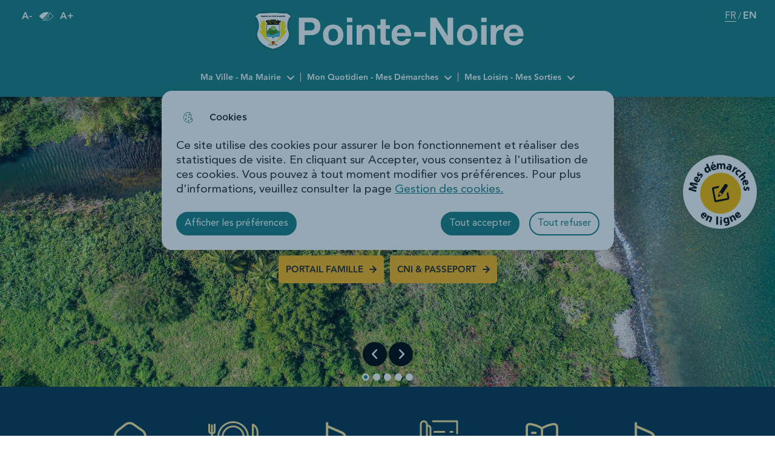

--- FILE ---
content_type: text/html; charset=UTF-8
request_url: https://villepointenoire.fr/en
body_size: 22770
content:
<!DOCTYPE html>
<html lang="en" dir="ltr">
	<head>
				<meta charset="utf-8" />
<meta name="description" content="Bienvenue sur le site officiel de la Ville de Pointe-Noire. Retrouvez la ville en ligne : Agenda des événements, actualités, démarches en ligne, infos pratiques, vie publique…" />
<link rel="canonical" href="https://villepointenoire.fr/" />
<link rel="shortlink" href="https://villepointenoire.fr/" />
<link rel="manifest" href="/en/manifest.json" />
<meta name="theme-color" content="#07324d" />
<meta name="MobileOptimized" content="width" />
<meta name="HandheldFriendly" content="true" />
<meta name="viewport" content="width=device-width, initial-scale=1.0" />
<meta property="og:site_name" content="Pointe-Noire" />
<meta property="og:title" content="Page d&#039;accueil" />
<meta property="og:type" content="siteweb" />
<meta property="og:url" content="https://villepointenoire.fr/en" />
<meta name="twitter:card" content="summary_large_image" />
<meta name="twitter:title" content="Page d&#039;accueil" />
<meta property="og:image" content="https://villepointenoire.fr/sites/default/files/styles/teaser/public/default-images/img-vide-modulo_0.png?itok=McHe-6Zs" />
<meta name="twitter:image" content="https://villepointenoire.fr/sites/default/files/styles/teaser/public/default-images/img-vide-modulo_0.png?itok=McHe-6Zs" />
<link rel="icon" href="/sites/default/files/Favicon.svg" type="image/svg+xml" />
<link rel="alternate" hreflang="fr" href="https://villepointenoire.fr/" />

			<title>Page d&#039;accueil | Pointe-Noire</title>
			<link rel="stylesheet" media="all" href="/sites/default/files/css/css_9-V3W86-sbBqyF11wf7prU3GFTvY4xByOWoe6FpNaXs.css" />
<link rel="stylesheet" media="all" href="/themes/custom/modulo/../../../work/build/global/style.min.css?t1jnpv" />
<link rel="stylesheet" media="all" href="/sites/default/files/css/css_MoFLPI-4dOxLJZgKe9hvWY0cfC20HWAmufIIP0wkMhI.css" />

				<script src="/sites/default/files/js/js_tgAtByciNHy5j2G-l5D-JwayR0t12mH5uGxkwfkQ6NI.js"></script>

											<!-- Matomo -->
<script>
  var _paq = window._paq = window._paq || [];
  /* tracker methods like "setCustomDimension" should be called before "trackPageView" */
  _paq.push(['trackPageView']);
  _paq.push(['enableLinkTracking']);
  (function() {
    var u="https://matomo1.telmedia.fr/";
    _paq.push(['setTrackerUrl', u+'matomo.php']);
    _paq.push(['setSiteId', '69']);
    var d=document, g=d.createElement('script'), s=d.getElementsByTagName('script')[0];
    g.async=true; g.src=u+'matomo.js'; s.parentNode.insertBefore(g,s);
  })();
</script>
<!-- End Matomo Code -->
									</head>
				<body class="front node-homepage drupal no-banner">
										<ul class="bypass-links visually-hidden">
						<li>
							<a href="#block-spe-main-menu" class="bypass-link">Skip to menu</a>
						</li>
						<li>
							<button data-js-skip-to-search class="bypass-link">Skip to search</button>
						</li>
						<li>
							<a href="#main-content" class="bypass-link">Skip to main content</a>
						</li>
						<li>
							<a href="/sitemap" class="bypass-link">Skip to site map</a>
						</li>
					</ul>
					
										  <div class="dialog-off-canvas-main-canvas" data-off-canvas-main-canvas>
    






<div class="layout-container">
			

<header
	class="header--pointe-noire d-flex shadow" role="banner" data-js-header>
		<div
		class="header__top">
				<div class="header__accessibility">
			<ul class="header__accessibility__list">
				<li class="header__accessibility__list__item">
					<button class="decrease-font font-size-btn" data-action="decrease">
						<span class="sr-only">decrease font</span>
						<span aria-hidden="true">A-</span>
					</button>
				</li>

				<li class="header__accessibility__list__item">
					<div id="accessconfig" data-accessconfig-buttonname="Paramètres d’accessibilité" data-accessconfig-params='{ "Prefix" : "a42-ac", "ImageReplacement": false, "Justification": false}'></div>
				</li>
				<li class="header__accessibility__list__item">
					<button class="increase-font font-size-btn" data-action="increase">
						<span class="sr-only">increase font</span>
						<span aria-hidden="true">A+</span>
					</button>
				</li>
			</ul>


		</div>
		<div class="language-switcher-language-url" id="block-spe-language-switcher">
      <ul class="links"><li data-lang="fr"><a href="/page-daccueil" class="language-link" hreflang="fr" data-drupal-link-system-path="node/129">FR<span class="sr-only">Switch language in <em class="placeholder"><span lang="fr">Français</span></em></span></a></li><li data-lang="en"><a href="/en/node/129" class="language-link is-active" aria-haspopup="true" hreflang="en" data-drupal-link-system-path="node/129">EN<span class="sr-only"><em class="placeholder">English</em> active</span></a></li></ul>
  </div>

	</div>

	<div
		class="header__bottom">

				<div class="header__branding">
        <h1 class="header__branding__city">
    
                         <span class="header__branding__logo" data-icon="logo"></span>
           <span class="sr-only">Pointe-Noire</span>
        </h1>
    </div>



		<div
			class="d-flex align-items-center header__desktop__menu">

						<div role="search" class="header__search" data-js-header-search-root>
	<button type="button" class="btn" data-icon="search" aria-expanded="false" data-js-header-search-toggle>
		<span class="sr-only">Search into website</span>
	</button>
	<div class="views-exposed-form content-404__search" data-drupal-selector="views-exposed-form-main-search-engine-page-1" id="block-spe-header-search-form">
					<form action="/en/moteur-de-recherche" method="get" id="views-exposed-form-main-search-engine-page-1" accept-charset="UTF-8">
  



<div class="form-group js-form-item form__group js-form-type-search-api-autocomplete form__type-search-api-autocomplete js-form-item-text form__item-text">
			    <label for="edit-text--2">Your search</label>
			
			<div class="form__field">
			


<input  placeholder="Your search" title="Your search" data-drupal-selector="edit-text" data-search-api-autocomplete-search="main_search_engine_1" class="form-autocomplete is_header form-text form-control form-control-lg" data-autocomplete-path="/en/search_api_autocomplete/main_search_engine_1?display=page_1&amp;&amp;filter=text" type="text" id="edit-text--2" name="text" value="" size="30" maxlength="128" />

		</div>
					</div>
<div data-drupal-selector="edit-actions" class="form-actions js-form-wrapper form-wrapper" id="edit-actions--2">


<input  data-drupal-selector="edit-submit-main-search-engine-2" type="submit" id="edit-submit-main-search-engine--2" value="Search" class="button js-form-submit form-submit btn btn-primary submit" />
</div>


</form>

			</div>
</div>

						
<div class="h-100" data-js-header-menu-desktop>
	<span class="sr-only">Main menu</span>
	<nav
		aria-labelledby="block-spe-main-menu-menu"  id="block-spe-main-menu" role="navigation" data-js-header-nav>
											
		<h2 class="visually-hidden" id="block-spe-main-menu-menu">Navigation principale</h2>
		

							


<div  id="main-menu" >
          <ul class="header__menu">
                  
        
                                                            <li class="leaf leaf-lvl-1 expanded first">
                      <a href="/en/taxonomy/term/386" id="menu-item-" data-drupal-link-system-path="taxonomy/term/386">Ma Ville - Ma Mairie</a>
          
                      <button type="button" aria-describedby="menu-item-" class="header__menu__expanded" data-icon="arrow"
                    data-js-header-menu-expanded>
              <span class="sr-only">Show</span>
            </button>
                      <ul class="header__menu__submenu header__menu__submenu-lvl-2">
      <li class="leaf leaf-lvl-2">
        <button class="header__menu__previous" data-icon="menu-burger" data-js-header-menu-previous>
          <span class="sr-only">Back to navigation</span>
        </button>
        <span class="header__menu__submenu__title" data-js-header-submenu-title=""></span>
      </li>
                    
        
                                                            <li class="leaf leaf-lvl-2 expanded first">
                      <a href="/en/taxonomy/term/398" id="menu-item---2" data-drupal-link-system-path="taxonomy/term/398">DÉCOUVRIR MA VILLE</a>
          
                      <button type="button" aria-describedby="menu-item---2" class="header__menu__expanded" data-icon="arrow"
                    data-js-header-menu-expanded>
              <span class="sr-only">Back</span>
            </button>
                      <ul class="header__menu__submenu header__menu__submenu-lvl-3">
      <li class="leaf leaf-lvl-3">
        <button class="header__menu__previous" data-icon="menu-burger" data-js-header-menu-previous>
          <span class="sr-only">Back to navigation</span>
        </button>
        <span class="header__menu__submenu__title" data-js-header-submenu-title=""></span>
      </li>
                    
        
                                                            <li class="leaf leaf-lvl-3 first">
                      <a href="/en/node/661" id="menu-item---3" data-drupal-link-system-path="node/661">Histoire de la ville</a>
          
                  </li>

              
        
                                                            <li class="leaf leaf-lvl-3">
                      <a href="/en/node/689" id="menu-item---4" data-drupal-link-system-path="node/689">Présentation du territoire</a>
          
                  </li>

              
        
                                                            <li class="leaf leaf-lvl-3 last">
                      <a href="/en/node/690" id="menu-item---5" data-drupal-link-system-path="node/690">Jumelage</a>
          
                  </li>

          </ul>
        
                  </li>

              
        
                                                            <li class="leaf leaf-lvl-2 expanded">
                      <a href="/en/taxonomy/term/407" id="menu-item---6" data-drupal-link-system-path="taxonomy/term/407">VIE MUNICIPALE</a>
          
                      <button type="button" aria-describedby="menu-item---6" class="header__menu__expanded" data-icon="arrow"
                    data-js-header-menu-expanded>
              <span class="sr-only">Back</span>
            </button>
                      <ul class="header__menu__submenu header__menu__submenu-lvl-3">
      <li class="leaf leaf-lvl-3">
        <button class="header__menu__previous" data-icon="menu-burger" data-js-header-menu-previous>
          <span class="sr-only">Back to navigation</span>
        </button>
        <span class="header__menu__submenu__title" data-js-header-submenu-title=""></span>
      </li>
                    
        
                                                            <li class="leaf leaf-lvl-3 first">
                      <a href="/en/node/691" id="menu-item---7" data-drupal-link-system-path="node/691">Les élus</a>
          
                  </li>

              
        
                                                            <li class="leaf leaf-lvl-3">
                      <a href="/en/node/697" id="menu-item---8" data-drupal-link-system-path="node/697">Permanences élus</a>
          
                  </li>

              
        
                                                            <li class="leaf leaf-lvl-3">
                      <a href="/en/node/692" id="menu-item---9" data-drupal-link-system-path="node/692">Conseils municipaux</a>
          
                  </li>

              
        
                                                            <li class="leaf leaf-lvl-3">
                      <a href="/en/node/694" id="menu-item---10" data-drupal-link-system-path="node/694">Publications municipales</a>
          
                  </li>

              
        
                                                            <li class="leaf leaf-lvl-3 last">
                      <a href="/en/node/695" id="menu-item---11" data-drupal-link-system-path="node/695">Budget de la ville</a>
          
                  </li>

          </ul>
        
                  </li>

              
        
                                                            <li class="leaf leaf-lvl-2 expanded">
                      <a href="/en/taxonomy/term/408" id="menu-item---12" data-drupal-link-system-path="taxonomy/term/408">SERVICES MUNICIPAUX</a>
          
                      <button type="button" aria-describedby="menu-item---12" class="header__menu__expanded" data-icon="arrow"
                    data-js-header-menu-expanded>
              <span class="sr-only">Back</span>
            </button>
                      <ul class="header__menu__submenu header__menu__submenu-lvl-3">
      <li class="leaf leaf-lvl-3">
        <button class="header__menu__previous" data-icon="menu-burger" data-js-header-menu-previous>
          <span class="sr-only">Back to navigation</span>
        </button>
        <span class="header__menu__submenu__title" data-js-header-submenu-title=""></span>
      </li>
                    
        
                                                            <li class="leaf leaf-lvl-3">
                      <a href="/en/node/696" id="menu-item---13" data-drupal-link-system-path="node/696">Annuaires des services</a>
          
                  </li>

          </ul>
        
                  </li>

              
        
                                                            <li class="leaf leaf-lvl-2">
                      <a href="/en/node/698" id="menu-item---14" data-drupal-link-system-path="node/698">MARCHÉS PUBLICS</a>
          
                  </li>

              
        
                                                            <li class="leaf leaf-lvl-2">
                      <a href="/en/node/140" id="menu-item---15" data-drupal-link-system-path="node/140">ACTUALITÉS</a>
          
                  </li>

              
        
                                                            <li class="leaf leaf-lvl-2 last">
                      <a href="/en/node/699" id="menu-item---16" data-drupal-link-system-path="node/699">ANNUAIRES DES ASSOCIATIONS</a>
          
                  </li>

          </ul>
        
                  </li>

              
        
                                                            <li class="leaf leaf-lvl-1 expanded">
                      <a href="/en/taxonomy/term/387" id="menu-item---17" data-drupal-link-system-path="taxonomy/term/387">Mon Quotidien - Mes Démarches</a>
          
                      <button type="button" aria-describedby="menu-item---17" class="header__menu__expanded" data-icon="arrow"
                    data-js-header-menu-expanded>
              <span class="sr-only">Show</span>
            </button>
                      <ul class="header__menu__submenu header__menu__submenu-lvl-2">
      <li class="leaf leaf-lvl-2">
        <button class="header__menu__previous" data-icon="menu-burger" data-js-header-menu-previous>
          <span class="sr-only">Back to navigation</span>
        </button>
        <span class="header__menu__submenu__title" data-js-header-submenu-title=""></span>
      </li>
                    
        
                                                            <li class="leaf leaf-lvl-2 expanded first">
                      <a href="/en/taxonomy/term/396" id="menu-item---18" data-drupal-link-system-path="taxonomy/term/396">ÉTAT CIVIL - CITOYENNETÉ</a>
          
                      <button type="button" aria-describedby="menu-item---18" class="header__menu__expanded" data-icon="arrow"
                    data-js-header-menu-expanded>
              <span class="sr-only">Back</span>
            </button>
                      <ul class="header__menu__submenu header__menu__submenu-lvl-3">
      <li class="leaf leaf-lvl-3">
        <button class="header__menu__previous" data-icon="menu-burger" data-js-header-menu-previous>
          <span class="sr-only">Back to navigation</span>
        </button>
        <span class="header__menu__submenu__title" data-js-header-submenu-title=""></span>
      </li>
                    
        
                                                            <li class="leaf leaf-lvl-3 first">
                      <a href="/en/node/818" id="menu-item---19" data-drupal-link-system-path="node/818">Naissance</a>
          
                  </li>

              
        
                                                            <li class="leaf leaf-lvl-3 last">
                      <a href="/en/node/842" id="menu-item---20" data-drupal-link-system-path="node/842">Couple</a>
          
                  </li>

          </ul>
        
                  </li>

              
        
                                                            <li class="leaf leaf-lvl-2 expanded">
                      <a href="/en/taxonomy/term/400" id="menu-item---21" data-drupal-link-system-path="taxonomy/term/400">SOLIDARITÉ</a>
          
                      <button type="button" aria-describedby="menu-item---21" class="header__menu__expanded" data-icon="arrow"
                    data-js-header-menu-expanded>
              <span class="sr-only">Back</span>
            </button>
                      <ul class="header__menu__submenu header__menu__submenu-lvl-3">
      <li class="leaf leaf-lvl-3">
        <button class="header__menu__previous" data-icon="menu-burger" data-js-header-menu-previous>
          <span class="sr-only">Back to navigation</span>
        </button>
        <span class="header__menu__submenu__title" data-js-header-submenu-title=""></span>
      </li>
                    
        
                                                            <li class="leaf leaf-lvl-3 first">
                      <a href="/en/node/825" id="menu-item---22" data-drupal-link-system-path="node/825">Centre Communal d&#039;Action Sociale (C.C.A.S)</a>
          
                  </li>

              
        
                                                            <li class="leaf leaf-lvl-3">
                      <a href="/en/node/824" id="menu-item---23" data-drupal-link-system-path="node/824">Centre Local Action Sanitaire Social (C.L.A.S.S)</a>
          
                  </li>

              
        
                                                            <li class="leaf leaf-lvl-3 last">
                      <a href="/en/node/827" id="menu-item---24" data-drupal-link-system-path="node/827">Maison des Adolescents (M.D.A)</a>
          
                  </li>

          </ul>
        
                  </li>

              
        
                                                            <li class="leaf leaf-lvl-2 expanded">
                      <a href="/en/taxonomy/term/402" id="menu-item---25" data-drupal-link-system-path="taxonomy/term/402">URBANISME</a>
          
                      <button type="button" aria-describedby="menu-item---25" class="header__menu__expanded" data-icon="arrow"
                    data-js-header-menu-expanded>
              <span class="sr-only">Back</span>
            </button>
                      <ul class="header__menu__submenu header__menu__submenu-lvl-3">
      <li class="leaf leaf-lvl-3">
        <button class="header__menu__previous" data-icon="menu-burger" data-js-header-menu-previous>
          <span class="sr-only">Back to navigation</span>
        </button>
        <span class="header__menu__submenu__title" data-js-header-submenu-title=""></span>
      </li>
                    
        
                                                            <li class="leaf leaf-lvl-3 first">
                      <a href="/en/node/674" id="menu-item---26" data-drupal-link-system-path="node/674">Autorisations</a>
          
                  </li>

              
        
                                                            <li class="leaf leaf-lvl-3 last">
                      <a href="/en/node/676" id="menu-item---27" data-drupal-link-system-path="node/676">Informations règlementaires</a>
          
                  </li>

          </ul>
        
                  </li>

              
        
                                                            <li class="leaf leaf-lvl-2 expanded">
                      <a href="/en/taxonomy/term/403" id="menu-item---28" data-drupal-link-system-path="taxonomy/term/403">SÉCURITÉ - PRÉVENTION</a>
          
                      <button type="button" aria-describedby="menu-item---28" class="header__menu__expanded" data-icon="arrow"
                    data-js-header-menu-expanded>
              <span class="sr-only">Back</span>
            </button>
                      <ul class="header__menu__submenu header__menu__submenu-lvl-3">
      <li class="leaf leaf-lvl-3">
        <button class="header__menu__previous" data-icon="menu-burger" data-js-header-menu-previous>
          <span class="sr-only">Back to navigation</span>
        </button>
        <span class="header__menu__submenu__title" data-js-header-submenu-title=""></span>
      </li>
                    
        
                                                            <li class="leaf leaf-lvl-3 first">
                      <a href="/en/node/852" id="menu-item---29" data-drupal-link-system-path="node/852">Arrêtés municipaux</a>
          
                  </li>

              
        
                                                            <li class="leaf leaf-lvl-3">
                      <a href="/en/node/1005" id="menu-item---30" data-drupal-link-system-path="node/1005">Défibrillateurs</a>
          
                  </li>

              
        
                                                            <li class="leaf leaf-lvl-3">
                      <a href="/en/node/1006" id="menu-item---31" data-drupal-link-system-path="node/1006">Bouches et poteaux d&#039;incendie</a>
          
                  </li>

              
        
                                                            <li class="leaf leaf-lvl-3">
                      <a href="/en/node/1003" id="menu-item---32" data-drupal-link-system-path="node/1003">Plan ORSEC et PCS</a>
          
                  </li>

              
        
                                                            <li class="leaf leaf-lvl-3 last">
                      <a href="/en/node/678" id="menu-item---33" data-drupal-link-system-path="node/678">Police Municipale</a>
          
                  </li>

          </ul>
        
                  </li>

              
        
                                                            <li class="leaf leaf-lvl-2 expanded">
                      <a href="/en/taxonomy/term/405" id="menu-item---34" data-drupal-link-system-path="taxonomy/term/405">RESTAURATION SCOLAIRE</a>
          
                      <button type="button" aria-describedby="menu-item---34" class="header__menu__expanded" data-icon="arrow"
                    data-js-header-menu-expanded>
              <span class="sr-only">Back</span>
            </button>
                      <ul class="header__menu__submenu header__menu__submenu-lvl-3">
      <li class="leaf leaf-lvl-3">
        <button class="header__menu__previous" data-icon="menu-burger" data-js-header-menu-previous>
          <span class="sr-only">Back to navigation</span>
        </button>
        <span class="header__menu__submenu__title" data-js-header-submenu-title=""></span>
      </li>
                    
        
                                                            <li class="leaf leaf-lvl-3">
                      <a href="/en/node/685" id="menu-item---35" data-drupal-link-system-path="node/685">Menu scolaire</a>
          
                  </li>

          </ul>
        
                  </li>

              
        
                                                            <li class="leaf leaf-lvl-2">
                      <a href="/en/node/892" id="menu-item---36" data-drupal-link-system-path="node/892">CNI &amp; PASSEPORT</a>
          
                  </li>

              
        
                                                            <li class="leaf leaf-lvl-2">
                      <a href="/en/node/580" id="menu-item---37" data-drupal-link-system-path="node/580">PAIEMENT EN LIGNE</a>
          
                  </li>

              
        
                                                            <li class="leaf leaf-lvl-2 last">
                      <a href="/en/node/837" id="menu-item---38" data-drupal-link-system-path="node/837">PORTAIL FAMILLE</a>
          
                  </li>

          </ul>
        
                  </li>

              
        
                                                            <li class="leaf leaf-lvl-1 expanded last">
                      <a href="/en/taxonomy/term/385" id="menu-item---39" data-drupal-link-system-path="taxonomy/term/385">Mes Loisirs - Mes Sorties</a>
          
                      <button type="button" aria-describedby="menu-item---39" class="header__menu__expanded" data-icon="arrow"
                    data-js-header-menu-expanded>
              <span class="sr-only">Show</span>
            </button>
                      <ul class="header__menu__submenu header__menu__submenu-lvl-2">
      <li class="leaf leaf-lvl-2">
        <button class="header__menu__previous" data-icon="menu-burger" data-js-header-menu-previous>
          <span class="sr-only">Back to navigation</span>
        </button>
        <span class="header__menu__submenu__title" data-js-header-submenu-title=""></span>
      </li>
                    
        
                                                            <li class="leaf leaf-lvl-2 first">
                      <a href="/en/node/644" id="menu-item---40" data-drupal-link-system-path="node/644">BIBLIOTHÈQUE MUNICIPALE</a>
          
                  </li>

              
        
                                                            <li class="leaf leaf-lvl-2 expanded">
                      <a href="/en/taxonomy/term/388" id="menu-item---41" data-drupal-link-system-path="taxonomy/term/388">SPORT</a>
          
                      <button type="button" aria-describedby="menu-item---41" class="header__menu__expanded" data-icon="arrow"
                    data-js-header-menu-expanded>
              <span class="sr-only">Back</span>
            </button>
                      <ul class="header__menu__submenu header__menu__submenu-lvl-3">
      <li class="leaf leaf-lvl-3">
        <button class="header__menu__previous" data-icon="menu-burger" data-js-header-menu-previous>
          <span class="sr-only">Back to navigation</span>
        </button>
        <span class="header__menu__submenu__title" data-js-header-submenu-title=""></span>
      </li>
                    
        
                                                            <li class="leaf leaf-lvl-3 first">
                      <a href="/en/node/652" id="menu-item---42" data-drupal-link-system-path="node/652">Annuaires des associations sportives</a>
          
                  </li>

              
        
                                                            <li class="leaf leaf-lvl-3 last">
                      <a href="/en/node/814" id="menu-item---43" data-drupal-link-system-path="node/814">Annuaires des équipements sportifs</a>
          
                  </li>

          </ul>
        
                  </li>

              
        
                                                            <li class="leaf leaf-lvl-2">
                      <a href="/en/taxonomy/term/389" id="menu-item---44" data-drupal-link-system-path="taxonomy/term/389">ESPACE DES ARTS - CINÉTHÉÂTRE</a>
          
                  </li>

              
        
                                                            <li class="leaf leaf-lvl-2">
                      <a href="/en/node/645" id="menu-item---45" data-drupal-link-system-path="node/645">LOCATION DE SALLE</a>
          
                  </li>

              
        
                                                            <li class="leaf leaf-lvl-2">
                      <a href="/en/node/134" id="menu-item---46" data-drupal-link-system-path="node/134">AGENDA</a>
          
                  </li>

              
        
                                                            <li class="leaf leaf-lvl-2 last">
                      <a href="/en/node/646" id="menu-item---47" data-drupal-link-system-path="node/646">ESPACE PUBLIC NUMÉRIQUE</a>
          
                  </li>

          </ul>
        
                  </li>

          </ul>
        

  </div>

			</nav>
	<button class="header__menu__toggle" data-js-header-menu-toggle>
		<span>Menu</span>
	</button>
	<div class="header__menu__responsive" data-js-header-menu-rwd></div>
</div>


					
		</div>
	</div>
</header>

	
	<main role="main">
		<a id="main-content" tabindex="-1"></a>
		
					<div class="layout-content">
				

<div id="block-homepage-highlight-main" class="block block-block-content block-block-content42a1e03a-eaa5-42b6-a547-022db701cf53 hp-highlights">
	

	<form class="views-exposed-form" data-drupal-selector="views-exposed-form-main-search-engine-default" action="/en/moteur-de-recherche" method="get" id="views-exposed-form-main-search-engine-default" accept-charset="UTF-8">
  



<div class="form-group js-form-item form__group js-form-type-search-api-autocomplete form__type-search-api-autocomplete js-form-item-text form__item-text">
			    <label for="edit-text--3">Your search</label>
			
			<div class="form__field">
			


<input  data-drupal-selector="edit-text" data-search-api-autocomplete-search="main_search_engine_1" class="form-autocomplete form-text form-control form-control-lg" data-autocomplete-path="/en/search_api_autocomplete/main_search_engine_1?display=default&amp;&amp;filter=text" type="text" id="edit-text--3" name="text" value="" size="30" maxlength="128" />

		</div>
					</div>
<div data-drupal-selector="edit-actions" class="form-actions js-form-wrapper form-wrapper" id="edit-actions--3">


<input  data-drupal-selector="edit-submit-main-search-engine-3" type="submit" id="edit-submit-main-search-engine--3" value="Search" class="button js-form-submit form-submit btn btn-primary submit" />
</div>


</form>

	<div class="highlights-shortcuts">
		<button class="dropdown-toggle" type="button" id="dropdown-shortcuts" data-toggle="dropdown" aria-expanded="false">
			Shortcuts

		</button>

		<ul
			class="shortcuts__list" aria-labelledby="dropdown-shortcuts">
						<li class="shortcuts__list__item"><a href="/en/node/837" title="Portail famille"><span>Portail famille</span></a></li><li class="shortcuts__list__item"><a href="/en/node/892" title="CNI &amp; PASSEPORT "><span>CNI &amp; PASSEPORT </span></a></li>
		</ul>
	</div>
</div>

				

<div id="block-main-procedures" class="block block-block-content block-block-content8bbcb9eb-5f42-45ff-acdf-31d3848b9437">
	

	
	<a class="demarches__btn" href="https://citoyen.villepointenoire.fr/" target="_blank" title="Mes démarches en ligne - New window">
		<span class="sr-only">Mes démarches en ligne</span>
	</a>
</div>

				

<div id="block-spe-homepage-shortcut" class="block block-block-content block-block-contente96ba1bc-fe3e-4bba-b5b0-e80f69bf8b97 hp-shortcuts">
	<h2>Accès rapides</h2>
	

	<div class="swiper-killer" data-sk>
		<div class="wrapper" data-sk-wrapper>
			<ul
				class="slides" data-sk-slides>
								<li class="shortcuts__item" data-sk-slide><div class="shortcuts__item__icon"><svg aria-hidden="true" focusable="false"  xmlns="http://www.w3.org/2000/svg" xmlns:xlink="http://www.w3.org/1999/xlink" width="60px" height="60px" viewBox="0 0 60 60" version="1.1"><title>Picto1</title><g  stroke="none" stroke-width="1" fill="none" fill-rule="evenodd"><g ><path d="M15.5250001,56.8749332 C8.67500007,56.8749332 3.125,51.299935 3.125,44.449935 L3.125,25.9249353 C3.125,22.5249353 5.22500008,18.2499357 7.92500019,16.1499357 L21.400001,5.64993516 C25.4500011,2.49993518 31.9249997,2.34993502 36.125,5.29993489 L51.5749979,16.1249352 C54.549998,18.1999351 56.875,22.6499361 56.875,26.2749362 L56.875,44.4749355 C56.875,51.2999356 51.3250023,56.8749332 44.4750023,56.8749332 L15.5250001,56.8749332 Z M10.2250004,19.0999353 C8.45000044,20.4999353 6.875,23.6749354 6.875,25.9249353 L6.875,44.449935 C6.875,49.2249349 10.7500002,53.1249332 15.5250001,53.1249332 L44.4750023,53.1249332 C49.2500022,53.1249332 53.125,49.2499354 53.125,44.4749355 L53.125,26.2749362 C53.125,23.8749363 51.4000012,20.5499353 49.4250011,19.1999352 L33.9750004,8.37493479 C31.125,6.37493476 26.4249989,6.47493511 23.6999989,8.59993517 L10.2250004,19.0999353 Z"  fill="#FFE598"></path><path d="M28.125,45 L28.125,37.5 C28.125,36.475 28.975,35.625 30,35.625 C31.025,35.625 31.875,36.475 31.875,37.5 L31.875,45 C31.875,46.025 31.025,46.875 30,46.875 C28.975,46.875 28.125,46.025 28.125,45 Z"  fill="#FFE598" fill-rule="nonzero"></path><path d="M60,0 L60,60 L0,60 L0,0 L60,0 Z"  opacity="0"></path></g></g></svg></div><a href="/en/node/844" title="La Mairie "><span>La Mairie </span></a></li><li class="shortcuts__item" data-sk-slide><div class="shortcuts__item__icon"><svg aria-hidden="true" focusable="false"  xmlns="http://www.w3.org/2000/svg" xmlns:xlink="http://www.w3.org/1999/xlink" width="88px" height="57px" viewBox="0 0 88 57" version="1.1"><title>Picto2</title><g  stroke="none" stroke-width="1" fill="none" fill-rule="evenodd"><g  transform="translate(3.000000, 2.000000)" fill="#FFE598" fill-rule="nonzero"><path d="M41,7 C30.5230877,7 22,15.5230877 22,26 C22,36.4769123 30.5230877,45 41,45 C51.4769123,45 60,36.4769123 60,26 C60,15.5230877 51.4769123,7 41,7 Z M41,42.0769106 C32.1352208,42.0769106 24.9230894,34.8647792 24.9230894,26 C24.9230894,17.1352208 32.1352208,9.92308944 41,9.92308944 C49.8647792,9.92308944 57.0769106,17.1352208 57.0769106,26 C57.0769106,34.8647792 49.8647792,42.0769106 41,42.0769106 Z" ></path><path d="M41,0 C26.6633681,0 15,11.6635289 15,26 C15,40.3364711 26.6635289,52 41,52 C55.3364711,52 67,40.3364711 67,26 C67,11.6635289 55.3364711,0 41,0 Z M41,49.1112541 C28.2566488,49.1112541 17.8889068,38.7433512 17.8889068,26.0001608 C17.8889068,13.2569704 28.2568096,2.88906756 41,2.88906756 C53.7431904,2.88906756 64.1110932,13.2569704 64.1110932,26.0001608 C64.1110932,38.7433512 53.7431904,49.1112541 41,49.1112541 Z" ></path><path d="M10.4996034,4 C9.67117073,4 8.99970777,4.6355308 8.99970777,5.41927838 L8.99970777,16.7747695 C8.99970777,17.557253 8.32807782,18.1934159 7.50265095,18.1934159 L7.49964515,18.1934159 L7.49964515,5.41927838 L4.4996869,5.41927838 L4.4996869,18.1935739 L4.49684808,18.1935739 C3.65756112,18.1935739 2.99979126,17.5705261 2.99979126,16.7749275 L2.99979126,5.41943639 C2.99979126,4.6355308 2.32816131,4 1.49989563,4 C0.671462963,4 0,4.63568881 0,5.41943639 L0,16.7749275 C0,19.1222199 2.01706071,21.0322886 4.49701507,21.0322886 L4.50002087,21.0322886 L4.50002087,48 L7.49997913,48 L7.49997913,21.0322886 L7.50298493,21.0322886 C9.98293929,21.0322886 12,19.1222199 12,16.7749275 L12,5.41943639 C11.999666,4.6355308 11.3280361,4 10.4996034,4 Z" ></path><path d="M74.1553191,4.10105614 C73.6703723,3.9270816 73.1240199,3.9797006 72.6905069,4.2437437 C72.2585683,4.50778681 72,4.94785865 72,5.41921747 L72,46.5807091 C72,47.3646216 72.7036277,48 73.5713536,48 C74.4390795,48 75.1427072,47.3644636 75.1427072,46.5807091 L75.1427072,32.4197186 C75.146556,32.5576658 75.1726227,32.6982991 75.2233567,32.8362462 C75.4973202,33.5784428 76.3849897,33.9839094 77.2114287,33.7337716 C77.8037915,33.5556887 83,31.6435488 83,19.612917 C83,7.43659528 74.5158802,4.23205059 74.1553191,4.10105614 Z M76.2170428,31.0405635 C75.5709719,31.235238 75.1581023,31.7724891 75.1428821,32.3538264 L75.1428821,8.06391492 C77.1617444,9.70790323 79.8571179,13.1183415 79.8571179,19.612917 C79.8571179,29.4714743 76.2063712,31.0405635 76.2170428,31.0405635 Z" ></path></g></g></svg></div><a href="/restauration-scolaire" title="Restauration"><span>Restauration</span></a></li><li class="shortcuts__item" data-sk-slide><div class="shortcuts__item__icon"><svg aria-hidden="true" focusable="false"  xmlns="http://www.w3.org/2000/svg" xmlns:xlink="http://www.w3.org/1999/xlink" width="64px" height="64px" viewBox="0 0 64 64" version="1.1"><title>Picto3</title><g  stroke="none" stroke-width="1" fill="none" fill-rule="evenodd"><g ><path d="M15.1979167,58.6666667 L15.1979167,5.33333333 C15.1979167,4.24000001 16.1045833,3.33333333 17.1979167,3.33333333 C18.29125,3.33333333 19.1979167,4.24000001 19.1979167,5.33333333 L19.1979167,58.6666667 C19.1979167,59.76 18.29125,60.6666667 17.1979167,60.6666667 C16.1045833,60.6666667 15.1979167,59.76 15.1979167,58.6666667 Z"  fill="#FFE598" fill-rule="nonzero"></path><path d="M16.74419,46.2136383 C16.26419,45.2269716 16.6641892,44.0269717 17.6508559,43.5469716 L39.7841899,32.6136373 C43.0375233,30.9336373 44.877521,28.9069721 44.797521,27.0136388 C44.717521,25.1736388 42.7441902,23.2803041 39.3575236,21.8403041 L17.7575224,12.506972 C16.7175225,12.0536387 16.2641901,10.8803051 16.6908567,9.86697181 C17.1175234,8.85363849 18.3175227,8.37363821 19.330856,8.82697155 L40.9308573,18.160305 C47.597524,20.9869715 48.717521,24.8269711 48.797521,26.8536377 C48.9308543,30.4003045 46.3708572,33.7069729 41.597524,36.1603063 L19.4375226,47.1203054 C19.1441892,47.2803054 18.824189,47.3336385 18.5308557,47.3336385 C17.784189,47.3336385 17.0908567,46.9336383 16.74419,46.2136383 Z"  fill="#FFE598" fill-rule="nonzero"></path><path d="M64,0 L64,64 L0,64 L0,0 L64,0 Z"  opacity="0"></path></g></g></svg></div><a href="/en/node/837" title="Portail famille"><span>Portail famille</span></a></li><li class="shortcuts__item" data-sk-slide><div class="shortcuts__item__icon"><svg aria-hidden="true" focusable="false"  xmlns="http://www.w3.org/2000/svg" xmlns:xlink="http://www.w3.org/1999/xlink" viewBox="0 0 64 64" width="64px" height="64px"><g ><path style=" stroke:none;fill-rule:nonzero;fill:rgb(100%,89.803922%,59.607846%);fill-opacity:1;" d="M 7 0.5 C 3.398438 0.5 0.5 3.398438 0.5 7 L 0.5 47.300781 C 0.5 50.601562 1.300781 53.949219 2.75 56.898438 L 5.648438 62.699219 C 5.898438 63.199219 6.398438 63.550781 7 63.550781 C 7.601562 63.550781 8.101562 63.25 8.351562 62.699219 L 11.25 56.898438 C 12.75 53.949219 13.5 50.601562 13.5 47.300781 L 13.5 10.550781 C 15.199219 10.800781 16.5 12.25 16.5 14 L 16.5 35 C 16.5 35.851562 17.148438 36.5 18 36.5 C 18.851562 36.5 19.5 35.851562 19.5 35 L 19.5 14 C 19.5 10.601562 16.851562 7.800781 13.5 7.550781 L 13.5 7 C 13.5 3.398438 10.601562 0.5 7 0.5 Z M 22 0.5 C 21.148438 0.5 20.5 1.148438 20.5 2 C 20.5 2.851562 21.148438 3.5 22 3.5 L 60.5 3.5 L 60.5 22 C 60.5 22.851562 61.148438 23.5 62 23.5 C 62.851562 23.5 63.5 22.851562 63.5 22 L 63.5 2 C 63.5 1.148438 62.851562 0.5 62 0.5 Z M 7 3.5 C 8.949219 3.5 10.5 5.050781 10.5 7 L 10.5 47.300781 C 10.5 50.148438 9.800781 53 8.550781 55.550781 L 7 58.648438 L 5.449219 55.550781 C 4.199219 53 3.5 50.148438 3.5 47.300781 L 3.5 7 C 3.5 5.050781 5.050781 3.5 7 3.5 Z M 24.5 18 C 23.648438 18 23 18.648438 23 19.5 C 23 20.351562 23.648438 21 24.5 21 L 41 21 C 41.851562 21 42.5 20.351562 42.5 19.5 C 42.5 18.648438 41.851562 18 41 18 Z M 51 18 C 50.148438 18 49.5 18.648438 49.5 19.5 C 49.5 20.351562 50.148438 21 51 21 L 54.5 21 C 55.351562 21 56 20.351562 56 19.5 C 56 18.648438 55.351562 18 54.5 18 Z M 24.5 28 C 23.648438 28 23 28.648438 23 29.5 C 23 30.351562 23.648438 31 24.5 31 L 35 31 C 35.851562 31 36.5 30.351562 36.5 29.5 C 36.5 28.648438 35.851562 28 35 28 Z M 53.5 29.5 C 48 29.5 43.5 34 43.5 39.5 C 43.5 45 48 49.5 53.5 49.5 C 59 49.5 63.5 45 63.5 39.5 C 63.5 34 59 29.5 53.5 29.5 Z M 53.5 32.5 C 57.351562 32.5 60.5 35.648438 60.5 39.5 C 60.5 43.351562 57.351562 46.5 53.5 46.5 C 49.648438 46.5 46.5 43.351562 46.5 39.5 C 46.5 35.648438 49.648438 32.5 53.5 32.5 Z M 24.5 38 C 23.648438 38 23 38.648438 23 39.5 C 23 40.351562 23.648438 41 24.5 41 L 35 41 C 35.851562 41 36.5 40.351562 36.5 39.5 C 36.5 38.648438 35.851562 38 35 38 Z M 19.5 48 C 18.648438 48 18 48.648438 18 49.5 C 18 50.351562 18.648438 51 19.5 51 L 35 51 C 35.851562 51 36.5 50.351562 36.5 49.5 C 36.5 48.648438 35.851562 48 35 48 Z M 46.550781 50.5 C 45.699219 50.5 45.050781 51.148438 45.050781 52 L 45.050781 62 C 45.050781 62.550781 45.351562 63.101562 45.851562 63.351562 C 46.351562 63.601562 46.949219 63.550781 47.398438 63.25 L 51.5 60.351562 C 52.699219 59.5 54.351562 59.5 55.550781 60.351562 L 59.648438 63.25 C 59.898438 63.449219 60.199219 63.550781 60.5 63.550781 C 60.75 63.550781 60.949219 63.5 61.199219 63.398438 C 61.699219 63.148438 62 62.648438 62 62.050781 L 62 52.050781 C 62 51.148438 61.351562 50.5 60.5 50.5 C 59.648438 50.5 59 51.148438 59 52 L 59 59.101562 L 57.300781 57.851562 C 55.050781 56.25 52 56.25 49.75 57.851562 L 48.050781 59.101562 L 48.050781 52 C 48.050781 51.148438 47.398438 50.5 46.550781 50.5 Z M 14.5 60.5 C 13.648438 60.5 13 61.148438 13 62 C 13 62.851562 13.648438 63.5 14.5 63.5 L 39.5 63.5 C 40.351562 63.5 41 62.851562 41 62 C 41 61.148438 40.351562 60.5 39.5 60.5 Z M 14.5 60.5 "></path></g></svg></div><a href="/en/node/698" title="Marchés publics"><span>Marchés publics</span></a></li><li class="shortcuts__item" data-sk-slide><div class="shortcuts__item__icon"><svg aria-hidden="true" focusable="false"  xmlns="http://www.w3.org/2000/svg" xmlns:xlink="http://www.w3.org/1999/xlink" width="60px" height="60px" viewBox="0 0 60 60" version="1.1"><title>Picto6</title><g  stroke="none" stroke-width="1" fill="none" fill-rule="evenodd"><g ><path d="M27.874999,54.6750212 C23.199999,52.1250212 14.975,49.4250191 9.82500017,48.7500191 L9.10000026,48.6500168 C5.82500041,48.2500168 3.125,45.1750186 3.125,41.8500185 L3.125,11.6500187 C3.125,9.67501864 3.9000003,7.87501961 5.32500029,6.57501966 C6.75000027,5.27501971 8.59999955,4.65001919 10.5499995,4.82501919 C16.0499996,5.25001919 24.3499997,8.00001949 29.0499997,10.9500194 L29.6499991,11.300019 C29.8249991,11.400019 30.2000009,11.4000196 30.3500009,11.3250196 L30.7500005,11.0750186 C35.4500005,8.12501878 43.7499976,5.32501946 49.2749977,4.85001946 C49.3249977,4.85001946 49.5249998,4.85001946 49.5749998,4.85001946 C51.3999999,4.67501946 53.2750021,5.32501966 54.6750021,6.62501961 C56.1000021,7.92501956 56.875,9.72501859 56.875,11.7000186 L56.875,41.8750191 C56.875,45.2250192 54.1750011,48.2750174 50.875001,48.6750174 L50.0500011,48.7750196 C44.9000013,49.4500197 36.6499999,52.175017 32.0749998,54.700017 C31.4749998,55.050017 30.75,55.2000189 30,55.2000189 C29.25,55.2000189 28.499999,55.0250212 27.874999,54.6750212 Z M7.85000026,9.3500194 C7.22500026,9.92501941 6.875,10.7500187 6.875,11.6500187 L6.875,41.8500185 C6.875,43.3250184 8.14999983,44.7500179 9.57499981,44.9500179 L10.3250003,45.0500202 C15.9500003,45.8000202 24.5749998,48.6250213 29.5749998,51.3500214 C29.7999998,51.4500214 30.125,51.4750183 30.250001,51.4250183 C35.250001,48.6500183 43.9249998,45.8000202 49.5749998,45.0500202 L50.4250002,44.9500179 C51.8500002,44.7750179 53.125,43.3250184 53.125,41.8500185 L53.125,11.6750193 C53.125,10.7500193 52.7750015,9.95001938 52.1500015,9.3500194 C51.5000015,8.77501938 50.6749991,8.50001956 49.749999,8.55001956 C49.699999,8.55001956 49.5000017,8.55001956 49.4500017,8.55001956 C44.6750018,8.97501957 36.974999,11.5500194 32.7749991,14.1750193 L32.3749995,14.4500196 C30.9999995,15.3000196 29.0500003,15.300019 27.7250004,14.475019 L27.125,14.1250193 C22.8500009,11.5000194 15.1499999,8.95001955 10.2499998,8.55001956 C10.1499998,8.55001956 10.05,8.55001956 9.95000005,8.55001956 C9.15000007,8.55001956 8.42500027,8.82501941 7.85000026,9.3500194 Z"  fill="#FFE598"></path><path d="M28.125,51.2249756 L28.125,13.7249756 C28.125,12.6999756 28.975,11.8499756 30,11.8499756 C31.025,11.8499756 31.875,12.6999756 31.875,13.7249756 L31.875,51.2249756 C31.875,52.2749756 31.025,53.0999756 30,53.0999756 C28.975,53.0999756 28.125,52.2499756 28.125,51.2249756 Z"  fill="#FFE598" fill-rule="nonzero"></path><path d="M13.75,23.0999756 C12.725,23.0999756 11.875,22.2499756 11.875,21.2249756 C11.875,20.1999756 12.725,19.3499756 13.75,19.3499756 L19.375,19.3499756 C20.4,19.3499756 21.25,20.1999756 21.25,21.2249756 C21.25,22.2499756 20.4,23.0999756 19.375,23.0999756 L13.75,23.0999756 Z"  fill="#FFE598" fill-rule="nonzero"></path><path d="M13.75,30.5999756 C12.725,30.5999756 11.875,29.7499756 11.875,28.7249756 C11.875,27.6999756 12.725,26.8499756 13.75,26.8499756 L21.25,26.8499756 C22.275,26.8499756 23.125,27.6999756 23.125,28.7249756 C23.125,29.7499756 22.275,30.5999756 21.25,30.5999756 L13.75,30.5999756 Z"  fill="#FFE598" fill-rule="nonzero"></path><path d="M60,0 L60,60 L0,60 L0,0 L60,0 Z"  opacity="0"></path></g></g></svg></div><a href="/en/node/644" title="Bibliothèque"><span>Bibliothèque</span></a></li><li class="shortcuts__item" data-sk-slide><div class="shortcuts__item__icon"><svg aria-hidden="true" focusable="false"  xmlns="http://www.w3.org/2000/svg" xmlns:xlink="http://www.w3.org/1999/xlink" width="64px" height="64px" viewBox="0 0 64 64" version="1.1"><title>Picto3</title><g  stroke="none" stroke-width="1" fill="none" fill-rule="evenodd"><g ><path d="M15.1979167,58.6666667 L15.1979167,5.33333333 C15.1979167,4.24000001 16.1045833,3.33333333 17.1979167,3.33333333 C18.29125,3.33333333 19.1979167,4.24000001 19.1979167,5.33333333 L19.1979167,58.6666667 C19.1979167,59.76 18.29125,60.6666667 17.1979167,60.6666667 C16.1045833,60.6666667 15.1979167,59.76 15.1979167,58.6666667 Z"  fill="#FFE598" fill-rule="nonzero"></path><path d="M16.74419,46.2136383 C16.26419,45.2269716 16.6641892,44.0269717 17.6508559,43.5469716 L39.7841899,32.6136373 C43.0375233,30.9336373 44.877521,28.9069721 44.797521,27.0136388 C44.717521,25.1736388 42.7441902,23.2803041 39.3575236,21.8403041 L17.7575224,12.506972 C16.7175225,12.0536387 16.2641901,10.8803051 16.6908567,9.86697181 C17.1175234,8.85363849 18.3175227,8.37363821 19.330856,8.82697155 L40.9308573,18.160305 C47.597524,20.9869715 48.717521,24.8269711 48.797521,26.8536377 C48.9308543,30.4003045 46.3708572,33.7069729 41.597524,36.1603063 L19.4375226,47.1203054 C19.1441892,47.2803054 18.824189,47.3336385 18.5308557,47.3336385 C17.784189,47.3336385 17.0908567,46.9336383 16.74419,46.2136383 Z"  fill="#FFE598" fill-rule="nonzero"></path><path d="M64,0 L64,64 L0,64 L0,0 L64,0 Z"  opacity="0"></path></g></g></svg></div><a href="https://citoyen.villepointenoire.fr/signaler-un-probleme" target="_blank" title="Je signale - New window"><span>Je signale</span></a></li><li class="shortcuts__item" data-sk-slide><div class="shortcuts__item__icon"><svg aria-hidden="true" focusable="false"  xmlns="http://www.w3.org/2000/svg" xmlns:xlink="http://www.w3.org/1999/xlink" width="60px" height="60px" viewBox="0 0 60 60" version="1.1"><title>Picto4</title><g  stroke="none" stroke-width="1" fill="none" fill-rule="evenodd"><g ><path d="M28.5009766,46.500001 L28.5009766,41.25 C28.5009766,40.225 29.3509766,39.375 30.3759766,39.375 C31.4009766,39.375 32.2509766,40.225 32.2509766,41.25 L32.2509766,46.500001 C32.2509766,47.5250009 31.4009766,48.375 30.3759766,48.375 C29.3509766,48.375 28.5009766,47.5250009 28.5009766,46.500001 Z"  fill="#FFE598" fill-rule="nonzero"></path><path d="M16.0009766,56.875 L16.0009766,52.5 C16.0009766,48.7 19.0759754,45.625 22.8759754,45.625 L37.8759766,45.625 C41.6759765,45.625 44.7509766,48.7 44.7509766,52.5 L44.7509766,56.875 L16.0009766,56.875 Z M41.0009766,53.125 L41.0009766,52.5 C41.0009766,50.775 39.6009766,49.375 37.8759766,49.375 L22.8759754,49.375 C21.1509754,49.375 19.7509766,50.775 19.7509766,52.5 L19.7509766,53.125 L19.7509766,53.125 L41.0009766,53.125 Z"  fill="#FFE598"></path><path d="M15.3759766,56.875 C14.3509766,56.875 13.5009766,56.025 13.5009766,55 C13.5009766,53.975 14.3509766,53.125 15.3759766,53.125 L45.3759766,53.125 C46.4009766,53.125 47.2509766,53.975 47.2509766,55 C47.2509766,56.025 46.4009766,56.875 45.3759766,56.875 L15.3759766,56.875 Z"  fill="#FFE598" fill-rule="nonzero"></path><path d="M44.6517399,30.4501486 C44.1767399,29.9001465 44.0517378,29.1251475 44.3517378,28.4751475 C45.2017378,26.5251476 45.6267384,24.4501463 45.6267384,22.2751462 L45.6267384,14.7751462 C45.6267384,13.9001465 45.4767376,13.050147 45.1767376,12.150147 C45.1517376,12.075147 45.1267407,11.9751466 45.1017407,11.8751466 C45.0267407,11.5001466 45.0017384,11.1251465 45.0017384,10.7751465 C45.0017384,9.75014649 45.8517384,8.90014648 46.8767384,8.90014648 L48.3767393,8.90014648 C52.8517392,8.90014648 56.501739,12.6501462 56.501739,17.2751462 C56.501739,21.1001462 54.9267361,24.8751464 52.201736,27.6001465 C52.151736,27.6501465 52.0017404,27.7751463 51.9767404,27.8001463 C50.5017404,29.0251464 48.8267362,30.4001465 46.5767363,31.0251474 C46.4017363,31.0751474 46.2517391,31.1001444 46.0767391,31.1001444 C45.5517391,31.1001444 45.0267399,30.8751486 44.6517399,30.4501486 Z M49.3767381,14.7751462 L49.3767381,22.2751462 C49.3767381,23.3001462 49.301738,24.2751458 49.151738,25.2751458 C49.301738,25.1501458 49.4267379,25.0501473 49.5767379,24.9251473 C51.5767379,22.9251473 52.751739,20.1251462 52.751739,17.2751462 C52.751739,15.0251463 51.2267388,13.125147 49.2017388,12.725147 C49.3267388,13.4001465 49.3767381,14.1001462 49.3767381,14.7751462 Z"  fill="#FFE598"></path><path d="M13.3759761,30.9002447 C11.3259761,30.2502447 9.4009763,29.0502432 7.80097634,27.4502432 C4.9259764,24.2752433 3.50097656,20.8002442 3.50097656,17.1252441 C3.50097656,12.575244 7.07597643,9.00024414 11.6259766,9.00024414 L13.2509768,9.00024414 C13.8759768,9.00024414 14.4759759,9.32524454 14.8259759,9.85024452 C15.1759759,10.3752445 15.2259758,11.0502446 14.9759758,11.6252446 C14.5759758,12.5252447 14.3759763,13.5502441 14.3759763,14.6252441 L14.3759763,22.1252453 C14.3759763,24.2752454 14.8009763,26.3752453 15.6759763,28.3752453 C15.9759763,29.0502454 15.825976,29.8252422 15.350976,30.3752422 C14.975976,30.7752422 14.4759761,31.0002441 13.9509761,31.0002441 C13.7509761,31.0002441 13.5759761,30.9752447 13.3759761,30.9002447 Z M7.25097686,17.1252441 C7.25097686,19.8502442 8.35097641,22.475244 10.5259764,24.8752439 C10.6259764,25.0002441 10.7509761,25.1002442 10.8759761,25.2002442 C10.7009761,24.1752442 10.6259763,23.1502453 10.6259763,22.1252453 L10.6259763,14.6252441 C10.6259763,14.0252442 10.6759768,13.4252447 10.7509768,12.8252447 C8.72597679,13.2252447 7.25097686,14.9752441 7.25097686,17.1252441 Z"  fill="#FFE598"></path><path d="M10.625,22.5 L10.625,15 C10.625,8.45000029 15.9500003,3.125 22.5,3.125 L37.5,3.125 C44.0499997,3.125 49.375,8.45000029 49.375,15 L49.375,22.5 C49.375,33.175 40.675,41.875 30,41.875 C19.325,41.875 10.625,33.175 10.625,22.5 Z M14.375,15 L14.375,22.5 C14.375,31.125 21.3749999,38.125 30,38.125 C38.625,38.125 45.625,31.125 45.625,22.5 L45.625,15 C45.625,10.5250001 41.9749999,6.875 37.5,6.875 L22.5,6.875 C18.0250001,6.875 14.375,10.5250001 14.375,15 Z"  fill="#FFE598"></path><path d="M60,0 L60,60 L0,60 L0,0 L60,0 Z"  opacity="0"></path></g></g></svg></div><a href="/services-municipaux" title="Services"><span>Services</span></a></li><li class="shortcuts__item" data-sk-slide><div class="shortcuts__item__icon"><svg aria-hidden="true" focusable="false"  xmlns="http://www.w3.org/2000/svg" xmlns:xlink="http://www.w3.org/1999/xlink" viewBox="0 0 57 57" width="57px" height="57px"><g ><path style=" stroke:none;fill-rule:nonzero;fill:rgb(100%,89.803922%,59.607846%);fill-opacity:1;" d="M 23.511719 10.261719 C 21.859375 10.261719 20.515625 11.078125 19.628906 12.113281 C 19.398438 12.378906 19.199219 12.679688 19.023438 12.96875 C 18.476562 12.757812 17.929688 12.636719 17.421875 12.609375 C 16.578125 12.570312 15.828125 12.753906 15.175781 13.109375 C 13.878906 13.824219 12.96875 14.90625 12.003906 15.710938 C 11.023438 16.535156 8.078125 18.699219 5.449219 20.589844 C 2.824219 22.484375 0.5 24.152344 0.5 24.152344 C 0.09375 24.351562 -0.15625 24.765625 -0.140625 25.214844 C -0.128906 25.664062 0.148438 26.0625 0.5625 26.234375 C 0.980469 26.40625 1.457031 26.316406 1.78125 26.007812 C 1.78125 26.007812 4.167969 24.34375 6.804688 22.445312 C 9.441406 20.542969 12.320312 18.445312 13.5 17.457031 C 14.644531 16.496094 15.527344 15.519531 16.28125 15.105469 C 16.902344 14.761719 17.398438 14.652344 18.3125 15.105469 C 18.292969 15.261719 18.238281 15.414062 18.238281 15.566406 L 18.238281 29.140625 L 16.671875 29.855469 C 16.253906 29.984375 15.945312 30.347656 15.882812 30.78125 C 15.820312 31.214844 16.019531 31.648438 16.382812 31.894531 C 16.75 32.132812 17.21875 32.148438 17.597656 31.921875 L 28.144531 27.074219 L 28.179688 27.074219 C 29.679688 26.273438 31.253906 25.539062 32.453125 25.292969 C 33.65625 25.050781 34.257812 25.152344 34.769531 25.828125 C 35.371094 26.621094 35.507812 27.492188 35.234375 28.464844 C 34.957031 29.433594 34.222656 30.484375 32.953125 31.386719 C 30.292969 33.265625 26.183594 34.664062 26.183594 34.664062 L 25.96875 34.734375 L 25.792969 34.875 C 23.675781 36.675781 22.453125 38.386719 20.910156 39.542969 C 19.371094 40.703125 17.464844 41.46875 13.539062 41.46875 L 13.464844 41.46875 L 1.070312 42.179688 C 0.441406 42.21875 -0.0390625 42.761719 0 43.390625 C 0.0390625 44.019531 0.582031 44.5 1.210938 44.460938 L 13.539062 43.746094 C 13.5625 43.746094 13.582031 43.746094 13.609375 43.746094 C 16.519531 43.738281 18.636719 43.257812 20.304688 42.5 C 20.597656 43.355469 21.191406 44.085938 22.125 44.390625 C 23.433594 44.8125 24.722656 44.6875 25.757812 44.246094 C 26.214844 44.050781 26.632812 43.78125 27.003906 43.5 C 27.363281 44.328125 28.011719 45.101562 29 45.457031 C 30.035156 45.832031 31.070312 45.917969 31.992188 45.671875 C 32.914062 45.425781 33.664062 44.90625 34.378906 44.246094 C 34.5 44.136719 34.578125 44.050781 34.664062 43.960938 C 34.902344 44.125 35.179688 44.238281 35.484375 44.316406 C 36.960938 44.703125 38.6875 44.28125 40.007812 42.964844 C 41.164062 41.804688 41.859375 40.027344 42.109375 37.621094 L 52.046875 37.621094 C 54.785156 37.621094 57 35.375 57 32.632812 L 57 15.460938 C 57 12.601562 54.53125 10.261719 51.726562 10.261719 Z M 23.511719 12.539062 L 51.726562 12.539062 C 53.148438 12.539062 54.71875 14.058594 54.71875 15.460938 L 54.71875 15.960938 L 20.519531 15.960938 L 20.519531 15.566406 C 20.519531 15.097656 20.828125 14.246094 21.375 13.609375 C 21.921875 12.972656 22.613281 12.539062 23.511719 12.539062 Z M 20.519531 20.519531 L 54.71875 20.519531 L 54.71875 32.632812 C 54.71875 34.152344 53.535156 35.339844 52.046875 35.339844 L 30.53125 35.339844 C 31.726562 34.792969 33.050781 34.136719 34.269531 33.273438 C 35.886719 32.128906 36.996094 30.683594 37.441406 29.105469 C 37.886719 27.527344 37.605469 25.824219 36.585938 24.472656 C 35.472656 23.003906 33.628906 22.75 31.992188 23.085938 C 30.375 23.414062 28.722656 24.1875 27.183594 25.007812 C 27.160156 25.023438 27.132812 25.03125 27.109375 25.042969 L 20.519531 28.074219 Z M 26.21875 37.621094 L 27.003906 37.621094 C 26.9375 38.421875 26.820312 39.628906 26.683594 40.398438 C 26.664062 40.492188 26.660156 40.585938 26.648438 40.683594 C 26.585938 40.722656 26.523438 40.773438 26.46875 40.828125 C 25.980469 41.410156 25.414062 41.894531 24.832031 42.144531 C 24.246094 42.394531 23.664062 42.484375 22.835938 42.214844 C 22.628906 42.148438 22.398438 41.820312 22.371094 41.289062 C 23.84375 40.167969 24.925781 38.894531 26.21875 37.621094 Z M 29.320312 37.621094 L 33.59375 37.621094 C 33.515625 38.148438 33.441406 38.753906 33.378906 39.367188 C 33.304688 40.109375 33.238281 41 33.417969 41.894531 C 33.355469 41.980469 33.328125 41.996094 33.238281 42.109375 C 33.050781 42.34375 32.71875 42.6875 32.847656 42.570312 C 32.285156 43.089844 31.8125 43.382812 31.386719 43.5 C 30.957031 43.613281 30.507812 43.582031 29.78125 43.320312 C 29.394531 43.183594 29.195312 42.933594 29.035156 42.464844 C 28.875 41.996094 28.828125 41.332031 28.925781 40.789062 C 29.125 39.714844 29.261719 38.335938 29.320312 37.621094 Z M 35.910156 37.621094 L 39.792969 37.621094 C 39.558594 39.527344 39.027344 40.738281 38.402344 41.359375 C 37.558594 42.210938 36.839844 42.3125 36.050781 42.109375 C 35.789062 42.039062 35.765625 41.976562 35.660156 41.503906 C 35.554688 41.03125 35.554688 40.292969 35.625 39.613281 C 35.699219 38.882812 35.8125 38.175781 35.910156 37.621094 Z M 35.910156 37.621094 "></path></g></svg></div><a href="/paiement-en-ligne" title="ASAP "><span>ASAP </span></a></li>
			</ul>
		</div>
	</div>
</div>

				

<div id="block-homepage-news-main" class="block block-block-content block-block-content84324d65-6d84-4f61-9ba6-d60583af376f hp-news">
	
	<div class="news__heading">
		<h2>Actualités</h2>
		<a class="btn-show-all" href="/actualites" title="ACTUALITÉS">
			<span>
				Access the news
			</span>
		</a>
	</div>
	<div class="swiper-killer" data-sk>
		<div data-sk-wrapper>
			<ul
				class="news__list" data-sk-slides>
								
<li class="news__list__item" data-sk-slide>
	<picture><source srcset="/sites/default/files/styles/hp_actus/public/2025-10/img_2959.png?h=643d4b77&amp;itok=6uf-nu1K 1x" media="(min-width: 750px)" type="image/png"/><img src="/sites/default/files/styles/hp_actus/public/2025-10/img_2959.png?h=643d4b77&amp;itok=6uf-nu1K" alt="" /></picture>

	<div>
		
		<div class="news__list__item__content">
			<span>October 2025</span>

			<h3 data-dot="2">
<span>📣 Information à la population </span>
</h3>

						
			<a href="/information-la-population">
				<span class="sr-only">
<span>📣 Information à la population </span>
</span>
			</a>
		</div>
	</div>
</li>

<li class="news__list__item" data-sk-slide>
	<picture><source srcset="/sites/default/files/styles/hp_actus/public/2025-06/accueil_de_loisircamp25.png?h=e309cdcb&amp;itok=NdezcEAL 1x" media="(min-width: 750px)" type="image/png"/><img src="/sites/default/files/styles/hp_actus/public/2025-06/accueil_de_loisircamp25.png?h=e309cdcb&amp;itok=NdezcEAL" alt="" /></picture>

	<div>
		
		<div class="news__list__item__content">
			<span>June 2025</span>

			<h3 data-dot="2">
<span> ⛱️🏀 | 𝐀𝐜𝐜𝐮𝐞𝐢𝐥𝐬 𝐝𝐞 𝐥𝐨𝐢𝐬𝐢𝐫𝐬 : 𝒄𝒂𝒎𝒑 𝑮𝒆𝒍𝒂𝒃𝒂𝒍𝒆</span>
</h3>

						
			<a href="/principal">
				<span class="sr-only">
<span> ⛱️🏀 | 𝐀𝐜𝐜𝐮𝐞𝐢𝐥𝐬 𝐝𝐞 𝐥𝐨𝐢𝐬𝐢𝐫𝐬 : 𝒄𝒂𝒎𝒑 𝑮𝒆𝒍𝒂𝒃𝒂𝒍𝒆</span>
</span>
			</a>
		</div>
	</div>
</li>

<li class="news__list__item" data-sk-slide>
	<picture><source srcset="/sites/default/files/styles/hp_actus/public/2025-06/img_0175_0.png?h=e309cdcb&amp;itok=RoVRIFCt 1x" media="(min-width: 750px)" type="image/png"/><img src="/sites/default/files/styles/hp_actus/public/2025-06/img_0175_0.png?h=e309cdcb&amp;itok=RoVRIFCt" alt="" /></picture>

	<div>
		
		<div class="news__list__item__content">
			<span>June 2025</span>

			<h3 data-dot="2">
<span>⛱️ | 𝐀𝐜𝐜𝐮𝐞𝐢𝐥𝐬 𝐝𝐞 𝐥𝐨𝐢𝐬𝐢𝐫𝐬 𝐝𝐮 𝟕 𝐚𝐮 𝟑𝟏 𝐣𝐮𝐢𝐥𝐥𝐞𝐭 𝟐𝟎𝟐𝟓</span>
</h3>

						
			<a href="/node/1103">
				<span class="sr-only">
<span>⛱️ | 𝐀𝐜𝐜𝐮𝐞𝐢𝐥𝐬 𝐝𝐞 𝐥𝐨𝐢𝐬𝐢𝐫𝐬 𝐝𝐮 𝟕 𝐚𝐮 𝟑𝟏 𝐣𝐮𝐢𝐥𝐥𝐞𝐭 𝟐𝟎𝟐𝟓</span>
</span>
			</a>
		</div>
	</div>
</li>

<li class="news__list__item" data-sk-slide>
	<picture><source srcset="/sites/default/files/styles/hp_actus/public/2025-04/img_8938.jpeg?h=d67e29a9&amp;itok=Ue7cgRMH 1x" media="(min-width: 750px)" type="image/jpeg"/><img src="/sites/default/files/styles/hp_actus/public/2025-04/img_8938.jpeg?h=d67e29a9&amp;itok=Ue7cgRMH" alt="" /></picture>

	<div>
		
		<div class="news__list__item__content">
			<span>April 2025</span>

			<h3 data-dot="2">
<span>📣 [ 𝐎 𝐌𝐈𝐋 𝐃𝐄𝐅𝐈 𝐑𝐄́𝐒𝐔𝐋𝐓𝐀𝐓𝐒 ]</span>
</h3>

						
			<a href="/node/1099">
				<span class="sr-only">
<span>📣 [ 𝐎 𝐌𝐈𝐋 𝐃𝐄𝐅𝐈 𝐑𝐄́𝐒𝐔𝐋𝐓𝐀𝐓𝐒 ]</span>
</span>
			</a>
		</div>
	</div>
</li>

<li class="news__list__item" data-sk-slide>
	<picture><source srcset="/sites/default/files/styles/hp_actus/public/2025-04/capture_decran_2025-04-10_a_14.58.26.png?h=430eee60&amp;itok=DCsm0hTM 1x" media="(min-width: 750px)" type="image/png"/><img src="/sites/default/files/styles/hp_actus/public/2025-04/capture_decran_2025-04-10_a_14.58.26.png?h=430eee60&amp;itok=DCsm0hTM" alt="" /></picture>

	<div>
		
		<div class="news__list__item__content">
			<span>April 2025</span>

			<h3 data-dot="2">
<span>ℹ️｜INFO ROUTES O MIL DÉFI 3</span>
</h3>

						
			<a href="/iinfo-routes-o-mil-defi-3">
				<span class="sr-only">
<span>ℹ️｜INFO ROUTES O MIL DÉFI 3</span>
</span>
			</a>
		</div>
	</div>
</li>

<li class="news__list__item" data-sk-slide>
	<picture><source srcset="/sites/default/files/styles/hp_actus/public/2025-02/logo_cgss_2022.jpg?h=298ccdeb&amp;itok=Yk5porz7 1x" media="(min-width: 750px)" type="image/jpeg"/><img src="/sites/default/files/styles/hp_actus/public/2025-02/logo_cgss_2022.jpg?h=298ccdeb&amp;itok=Yk5porz7" alt="" /></picture>

	<div>
		
		<div class="news__list__item__content">
			<span>February 2025</span>

			<h3 data-dot="2">
<span>#Communiqué CGSS | Villepointenoire</span>
</h3>

						
			<a href="/communique-cgss-villepointenoire">
				<span class="sr-only">
<span>#Communiqué CGSS | Villepointenoire</span>
</span>
			</a>
		</div>
	</div>
</li>

			</ul>
		</div>
	</div>
</div>

				

<div id="block-homepage-whoareyou-main" class="block block-block-content block-block-contentdc16cfa2-8010-4330-b070-5f9655562012">
	

		<div class="whoareyou__item">
		<div aria-hidden="true"><svg aria-hidden="true" focusable="false"  xmlns="http://www.w3.org/2000/svg" xmlns:xlink="http://www.w3.org/1999/xlink" width="77px" height="77px" viewBox="0 0 77 77" version="1.1"><title>Picto particulier</title><g  stroke="none" stroke-width="1" fill="none" fill-rule="evenodd"><g ><path d="M20.0520833,22.4583333 C20.0520833,12.2879164 28.3295831,4.01041667 38.5,4.01041667 C48.6704169,4.01041667 56.9479167,12.2879164 56.9479167,22.4583333 C56.9479167,32.6287502 48.6704169,40.90625 38.5,40.90625 C28.3295831,40.90625 20.0520833,32.6287502 20.0520833,22.4583333 Z M24.8645833,22.4583333 C24.8645833,29.9658331 30.9925003,36.09375 38.5,36.09375 C46.0074997,36.09375 52.1354167,29.9658331 52.1354167,22.4583333 C52.1354167,14.9508336 46.0074997,8.82291667 38.5,8.82291667 C30.9925003,8.82291667 24.8645833,14.9508336 24.8645833,22.4583333 Z"  fill="#FFFFFF"></path><path d="M63.6538111,70.5833333 C63.6538111,59.5145832 52.3604901,50.53125 38.5004896,50.53125 C24.640489,50.53125 13.347168,59.5145832 13.347168,70.5833333 C13.347168,71.89875 12.2563346,72.9895833 10.940918,72.9895833 C9.62550131,72.9895833 8.53466797,71.89875 8.53466797,70.5833333 C8.53466797,56.8837501 21.9775726,45.71875 38.5004896,45.71875 C55.0234065,45.71875 68.4663111,56.8837501 68.4663111,70.5833333 C68.4663111,71.89875 67.3754778,72.9895833 66.0600611,72.9895833 C64.7446445,72.9895833 63.6538111,71.89875 63.6538111,70.5833333 Z"  fill="#FFFFFF" fill-rule="nonzero"></path><path d="M77,0 L77,77 L0,77 L0,0 L77,0 Z"  opacity="0"></path></g></g></svg></div>

		<h2>
							<span>Vous êtes</span>
						un particulier
		</h2>

		<a class="stretched-link" href="/particuliers">
			<span class="sr-only">
									<span>Vous êtes</span>
								un particulier
			</span>
		</a>
	</div>

		<div class="whoareyou__item">
		<div aria-hidden="true"><svg aria-hidden="true" focusable="false"  xmlns="http://www.w3.org/2000/svg" xmlns:xlink="http://www.w3.org/1999/xlink" width="78px" height="78px" viewBox="0 0 78 78" version="1.1"><title>Picto pro</title><g  stroke="none" stroke-width="1" fill="none" fill-rule="evenodd"><g ><path d="M29.5117773,37.7649996 C29.3492773,37.7324996 29.1217763,37.7324996 28.9267763,37.7649996 C19.501776,37.4724996 12.3842773,30.0625 12.3842773,20.9300002 C12.3842773,11.6350005 19.9567779,4.0625 29.2517775,4.0625 C38.5467772,4.0625 46.1192746,11.6350005 46.1192746,20.9300002 C46.0867746,30.0625 38.936776,37.4724996 29.8692762,37.7649996 C29.8367762,37.7649996 29.804277,37.7649996 29.771777,37.7649996 C29.674277,37.7649996 29.6092773,37.7649996 29.5117773,37.7649996 Z M17.2592773,20.9300002 C17.2592773,27.4300002 22.3292764,32.6624996 28.7967764,32.8899996 C28.9917764,32.8574996 29.4142785,32.8574996 29.8367785,32.8899996 C36.2067786,32.5974996 41.2117746,27.3650002 41.2442746,20.9300002 C41.2442746,14.3325003 35.8492774,8.9375 29.2517775,8.9375 C22.6542776,8.9375 17.2592773,14.3325003 17.2592773,20.9300002 Z"  fill="#FFFFFF"></path><path d="M53.4636514,38.1549993 C52.1311514,38.2849993 50.7661487,37.3424997 50.6361487,36.0099998 C50.5061487,34.6774998 51.3186514,33.475 52.6511514,33.3125 C53.0411514,33.28 53.4636472,33.2799993 53.8211472,33.2799993 C58.5661473,33.0199993 62.2711486,29.1199993 62.2711486,24.3424993 C62.2711486,19.4024993 58.2736484,15.4049993 53.3336484,15.4049993 C52.0011484,15.4374993 50.8961485,14.3325 50.8961485,13 C50.8961485,11.6675 52.0011484,10.5625 53.3336484,10.5625 C60.9386481,10.5625 67.1461478,16.7700003 67.1461478,24.375 C67.1461478,31.8499998 61.2961478,37.895 53.8536479,38.1875 C53.8211479,38.1875 53.7886519,38.1875 53.7561519,38.1875 C53.6586519,38.1875 53.5611514,38.1875 53.4636514,38.1549993 Z"  fill="#FFFFFF" fill-rule="nonzero"></path><path d="M12.1862308,68.4124975 C7.66873083,65.4224975 5.19873047,61.3274985 5.19873047,56.8749985 C5.19873047,52.4224984 7.66873083,48.2950002 12.1862308,45.2725002 C21.9362308,38.8050002 37.7312297,38.8050002 47.4162297,45.2725002 C51.9012297,48.2625003 54.4037285,52.3574969 54.4037285,56.809997 C54.4037285,61.262497 51.9337297,65.3899975 47.4162297,68.4124975 C42.5412297,71.6624975 36.1712312,73.2874975 29.801231,73.2874975 C23.4312309,73.2874975 17.0287308,71.6624975 12.1862308,68.4124975 Z M10.0737301,56.9074992 C10.0737301,59.6699993 11.7962306,62.3349967 14.8837305,64.3824967 C22.9762306,69.8099966 36.6262299,69.8099966 44.71873,64.3824967 C47.8387299,62.3024968 49.5287285,59.6374978 49.5287285,56.8424977 C49.5287285,54.0799976 47.8062299,51.4149978 44.71873,49.3674979 C36.6262299,43.972498 22.9762306,43.972498 14.8837305,49.3674979 C11.7637306,51.4474978 10.0737301,54.1124991 10.0737301,56.9074992 Z"  fill="#FFFFFF"></path><path d="M78,0 L78,78 L0,78 L0,0 L78,0 Z"  opacity="0"></path><path d="M57.233035,65.4875592 C56.973035,64.1550592 57.8180348,62.8875612 59.1180348,62.5950612 C61.1655348,62.1725612 63.0505344,61.3600627 64.5130343,60.2225627 C66.3655343,58.8250626 67.3730316,57.0700604 67.3730316,55.2175605 C67.3730316,53.3650605 66.3655351,51.6100613 64.5455351,50.2450613 C63.1155351,49.1400613 61.3280308,48.3600594 59.2155309,47.8725593 C57.9155309,47.5800593 57.0705318,46.2800608 57.3630318,44.9475608 C57.6555318,43.6475608 58.9555306,42.8025617 60.2880306,43.0950618 C63.0830307,43.7125617 65.5205345,44.8175616 67.5030346,46.3450616 C70.5255346,48.6200615 72.2480316,51.8375606 72.2480316,55.2175605 C72.2480316,58.5975603 70.4930339,61.815059 67.4705338,64.122559 C65.4555338,65.6825589 62.9205332,66.8200589 60.1255331,67.372559 C59.9305331,67.4375604 59.7680336,67.4375604 59.6055336,67.4375604 C58.4680336,67.4375604 57.460535,66.6575592 57.233035,65.4875592 Z"  fill="#FFFFFF" fill-rule="nonzero"></path></g></g></svg></div>

		<h2>
							<span>Vous êtes</span>
						un professionnel
		</h2>

		<a class="stretched-link" href="/professionnels">
			<span class="sr-only">
									<span>Vous êtes</span>
								un professionnel
			</span>
		</a>
	</div>

</div>

				

<div id="block-homepage-socialwall-main" class="block block-block-content block-block-contentd036e4f5-adb2-4db1-add5-8b69c0bd0ccb hp-socialwall">
	

	<h2>Réseaux sociaux</h2>

	<div class="filters"></div>
	<div class="posts"></div>
	

    <div class="hp-socialwall__rs">
                    <span>Suivez-nous</span>
        
        <ul class="hp-socialwall__rs__list">
                            <li>
                    <a href="https://www.facebook.com/villepointenoire" target="_blank">
                        <span class="sr-only">Facebook</span>
                    </a>
                </li>
            
                            <li>
                    <a href="https://www.instagram.com/villepointenoire/" target="_blank">
                        <span class="sr-only">Instagram</span>
                    </a>
                </li>
            
                            <li>
                    <a href="https://twitter.com/pointenoire116" target="_blank">
                        <span class="sr-only">Twitter</span>
                    </a>
                </li>
                    </ul>
    </div>
</div>

				


<div id="block-homepage-agenda-main" class="block block-block-content block-block-contentc3101684-5cbf-4908-b8d7-1b48c3ed8711 hp-events">
	

	

	<div class="agenda"  role="img" style="background-image:url(&#039;https://villepointenoire.fr/sites/default/files/styles/hp_main_agenda_visuel/public/2022-01/desktop_hd_pointe_noire_v1_copy_3.png?h=8a1b57f0&amp;itok=hElqmzGi&#039;)" >
		<div class="agenda__heading">
			<h2 id="events-title">Agenda</h2>

			<a class='btn-show-all' href="/agenda" title="AGENDA">
				<span>Access the agenda</span>
			</a>
		</div>

				<div class="agenda__filter">
			
			
			
					</div>

		<ul class="agenda__list">
			
		</ul>
			</div>
		<div class="carto" role="img" style="background-image:url(&#039;https://villepointenoire.fr/sites/default/files/styles/homepage_main_territoire/public/2022-01/desktop_hd_pointe_noire_v1_copy_2.png?h=f312ed33&amp;itok=QN--NjOV&#039;)">
		<div class="carto__content">
			<h2>Territoire</h2>

			<a class="btn-show-all" href="/en/node/608" title="Accéder à la carte">
									<span>Accéder à la carte</span>
							</a>
		</div>
	</div>
	</div>

			</div>
						</main>

			

<footer
	class="footer" role="contentinfo">
		<div
		class='footer__top'>
				<div id="block-footer-main" class="block block-block-content block-block-contentb7bb8501-ff3f-48b6-afc5-179783f9cf9c">
	
	<div
		class="footer__infos">
				<div class="footer__details">
			<h2>
				Mairie de Pointe-Noire
				<span>97116 Guadeloupe</span>
			</h2>

			<a href="/en/node/846" title="Accès et horaires">
				<span>Accès et horaires</span>
			</a>

			<p><a href="tel:+590590980104">Tél. 05 90 98 01 04</a></p>
		</div>

		<div class="footer__separate"></div>

		<div
			class="footer__links">
						<div class="footer__rs">
									<span>Suivez-nous</span>
				
				<ul class="footer__rs__list">
											<li>
							<a href="https://www.facebook.com/villepointenoire" target="_blank" title="Facebook - New window">
								<span class="sr-only">Facebook</span>
							</a>
						</li>
					
											<li>
							<a href="https://twitter.com/pointenoire116" target="_blank" title="Twitter - New window">
								<span class="sr-only">Twitter></span>
							</a>
						</li>
					
											<li>
							<a href="https://www.instagram.com/villepointenoire/" target="_blank" title="Instagram - New window">
								<span class="sr-only">Instagram</span>
							</a>
						</li>
									</ul>
			</div>

						<div class="footer__shortcuts">
				<ul class="footer__shortcuts__list">
					<li><div
		class="footer__shortcuts__item"><span class="picto" style="background-image:url('/sites/default/files/2022-01/Picto%20contact.svg')" aria-hidden="true"></span><a class="shortcuts__item-title stretched-link" href="/en/node/162" title="Nous contacter"><span>Nous contacter</span></a></div></li><li><div
		class="footer__shortcuts__item"><span class="picto" style="background-image:url('/sites/default/files/2022-01/Picto%20newsletter.svg')" aria-hidden="true"></span><a class="shortcuts__item-title stretched-link" href="/en/node/348" title="S&#039;abonner à la newsletter"><span>S&#039;abonner à la newsletter</span></a></div></li><li><div
		class="footer__shortcuts__item"><span class="picto" style="background-image:url('/sites/default/files/2022-01/Picto%20extranet.svg')" aria-hidden="true"></span><a class="shortcuts__item-title stretched-link" href="/en/taxonomy/term/381" title="Extranet"><span>Extranet</span></a></div></li>
				</ul>
			</div>
		</div>
	</div>
</div>
	<div class="footer__banner" style="background-image:url('https://villepointenoire.fr/sites/default/files/styles/footer_banniere/public/2022-01/visuel_footer%20%281%29_0.jpg?h=82d99185&amp;itok=6TsjIc-h')"></div>

	</div>

	<div class='footer__bottom'>
		<div class="container d-flex">
			<div
	 id="block-spe-footer-menu">
						
	

				


<div id="footer-menu" class="footer-menu">
												<ul>
																					<li class="leaf leaf-lvl-1 first">
							<a href="/en/node/165" data-drupal-link-system-path="node/165">Mentions légales</a>
													</li>
																	<li class="leaf leaf-lvl-1">
							<a href="/en/node/166" data-drupal-link-system-path="node/166">Modalités relatives aux cookies</a>
													</li>
																	<li class="leaf leaf-lvl-1">
							<a href="/en/node/828" data-drupal-link-system-path="node/828">Politique de confidentialité</a>
													</li>
																	<li class="leaf leaf-lvl-1 last">
							<a href="/en/sitemap" data-drupal-link-system-path="sitemap">Plan du site</a>
													</li>
									</ul>
					

		</div>

	</div>

			<div
				class="footer__telmedia">
				<!--<img src="/work/build/images/telmedia_light.svg" height="20" alt="Telmedia">-->
				<a href="https://telmedia.fr" target="_blank"></a>
			</div>
		</div>
	</div>
</footer>
	
</div>
<div class="splash">
	<div class="waves">
		<div class="wave"></div>
		<div class="wave"></div>
		<div class="wave"></div>
	</div>
</div>

  </div>

					
					<script type="application/json" data-drupal-selector="drupal-settings-json">{"path":{"baseUrl":"\/","scriptPath":null,"pathPrefix":"en\/","currentPath":"node\/129","currentPathIsAdmin":false,"isFront":true,"currentLanguage":"en"},"pluralDelimiter":"\u0003","suppressDeprecationErrors":true,"ajaxPageState":{"libraries":"core\/drupal.autocomplete,modulo\/add-event,modulo\/alert,modulo\/autocompletion,modulo\/facets,modulo\/forms,modulo\/main-search,modulo\/page-404,pwa\/serviceworker,search_api_autocomplete\/search_api_autocomplete,spe\/accessconfig,spe\/demarches,spe\/events,spe\/footer,spe\/general,spe\/global-styling,spe\/header,spe\/highlights,spe\/news,spe\/shortcuts,spe\/socialwall,spe\/whoareyou,system\/base","theme":"spe","theme_token":null},"ajaxTrustedUrl":{"\/en\/moteur-de-recherche":true},"pwa":{"cache_version":"2.0.0-rc2-v1","installPath":"\/serviceworker-pwa","scope":"\/"},"yellowstone":{"socialWall":{"pn_facebook":["\u003Cdiv class=\u0022posts__item fb\u0022  style=\u0027background-image: url(\u0022https:\/\/villepointenoire.fr\/sites\/default\/files\/social-wall\/facebook_283312331830034_897691329483486.jpg\u0022)\u0027 \u003E\n\n\t\t\t\u003Cp class=\u0022message\u0022\u003E\n\t\t\t\u003Cspan\u003ECette ann\u00e9e, gr\u00e2ce \ud835\udc1a\u0300 \ud835\udfd6 \ud835\udc1e\u0301\ud835\udc1c\ud835\udc28\ud835\udc25\ud835\udc1e\ud835\udc2c \ud835\udc29\ud835\udc1a\ud835\udc2b\ud835\udc2d\ud835\udc22\ud835\udc1c\ud835\udc22\ud835\udc29\ud835\udc1a\ud835\udc27\ud835\udc2d\ud835\udc1e\ud835\udc2c, nous avons voyag\u00e9 au c\u0153ur \ud835\udc85\ud835\udc86\ud835\udc94 \ud835\udc94\ud835\udc82\ud835\udc97\ud835\udc86\ud835\udc96\ud835\udc93\ud835\udc94 \ud835\udc85\ud835\udc86 \ud835\udc8d\ud835\udc82 \ud835\udc6a\ud835\udc82\ud835\udc93\ud835\udc82\ud835\udc8a\u0308\ud835\udc83\ud835\udc86 !\nDes sapins d\u00e9bordant d\u2019imagination, de couleurs, de traditions et de fiert\u00e9.\n\nBravo \u00e0 tous nos petits artistes, un immense merci aux \u00e9quipes \u00e9ducatives ainsi qu\u2019aux familles qui ont accompagn\u00e9 cette belle aventure.\n\n\ud83c\udfc6 \ud835\udc0b\ud835\udc1e\ud835\udc2c \ud835\udc20\ud835\udc1a\ud835\udc20\ud835\udc27\ud835\udc1a\ud835\udc27\ud835\udc2d\ud835\udc2c \ud835\udfd0\ud835\udfce\ud835\udfd0\ud835\udfd3 :\n\ud83e\udd47 \ud835\udc38\u0301\ud835\udc50\ud835\udc5c\ud835\udc59\ud835\udc52 \ud835\udc5a\ud835\udc4e\ud835\udc61\ud835\udc52\ud835\udc5f\ud835\udc5b\ud835\udc52\ud835\udc59\ud835\udc59\ud835\udc52 \ud835\udc51\ud835\udc52 \ud835\udc35\ud835\udc4e\ud835\udc56\ud835\udc59\ud835\udc59\ud835\udc4e\ud835\udc5f\ud835\udc54\ud835\udc52\ud835\udc5b\ud835\udc61\n\ud83e\udd48 \ud835\udc38\u0301\ud835\udc50\ud835\udc5c\ud835\udc59\ud835\udc52 \ud835\udc51\u2019\ud835\udc34\ud835\udc50\ud835\udc5c\ud835\udc5a\ud835\udc4e\ud835\udc61\n\ud83e\udd49 \ud835\udc38\u0301\ud835\udc50\ud835\udc5c\ud835\udc59\ud835\udc52 \ud835\udc40\ud835\udc56\ud835\udc65\ud835\udc61\ud835\udc52 1\n\nF\u00e9licitations \u00e9galement aux \ud835\udfd3 \ud835\udc1a\ud835\udc2e\ud835\udc2d\ud835\udc2b\ud835\udc1e\ud835\udc2c \ud835\udc1e\u0301\ud835\udc1c\ud835\udc28\ud835\udc25\ud835\udc1e\ud835\udc2c \ud835\udc29\ud835\udc1a\ud835\udc2b\ud835\udc2d\ud835\udc22\ud835\udc1c\ud835\udc22\ud835\udc29\ud835\udc1a\ud835\udc27\ud835\udc2d\ud835\udc1e\ud835\udc2c : votre cr\u00e9ativit\u00e9 a fait briller la commune, et vous pouvez \u00eatre fiers de vous !\n\nMerci au jury, au public et \u00e0 toutes les personnes qui ont vot\u00e9 et encourag\u00e9 nos \u00e9coles.\n\n\ud835\udc42\ud835\udc5b \ud835\udc60\ud835\udc52 \ud835\udc51\ud835\udc5c\ud835\udc5b\ud835\udc5b\ud835\udc52 \ud835\udc5f\ud835\udc52\ud835\udc5b\ud835\udc51\ud835\udc52\ud835\udc67-\ud835\udc63\ud835\udc5c\ud835\udc62\ud835\udc60 \ud835\udc52\ud835\udc5b \ud835\udc51\ud835\udc52\u0301\ud835\udc50\ud835\udc52\ud835\udc5a\ud835\udc4f\ud835\udc5f\ud835\udc52 \ud835\udc5d\ud835\udc5c\ud835\udc62\ud835\udc5f \ud835\udc59\ud835\udc4e \ud835\udc5d\ud835\udc5f\ud835\udc5c\ud835\udc50\u210e\ud835\udc4e\ud835\udc56\ud835\udc5b\ud835\udc52 \ud835\udc52\u0301\ud835\udc51\ud835\udc56\ud835\udc61\ud835\udc56\ud835\udc5c\ud835\udc5b\u2026 \ud835\udc52\ud835\udc5b\ud835\udc50\ud835\udc5c\ud835\udc5f\ud835\udc52 \ud835\udc5d\ud835\udc59\ud835\udc62\ud835\udc60 \ud835\udc4f\ud835\udc52\ud835\udc59\ud835\udc59\ud835\udc52, \ud835\udc52\ud835\udc5b\ud835\udc50\ud835\udc5c\ud835\udc5f\ud835\udc52 \ud835\udc5d\ud835\udc59\ud835\udc62\ud835\udc60 \ud835\udc5a\ud835\udc4e\ud835\udc54\ud835\udc56\ud835\udc5e\ud835\udc62\ud835\udc52 ! \u2728\ud83c\udf84\u003C\/span\u003E\n\t\t\u003C\/p\u003E\n\t\n\t\u003Ca href=\u0022https:\/\/www.facebook.com\/255214727064486\/posts\/897691329483486\u0022 class=\u0022stretched-link\u0022 target=\u0022_blank\u0022\u003E\n\t\t\u003Cspan class=\u0022sr-only\u0022\u003E\n\t\t\t\u003Cspan\u003EPost facebook\u003C\/span\u003E\n\t\t\t\t\t\t\t\u003Cspan\u003ECette ann\u00e9e, gr\u00e2ce \ud835\udc1a\u0300 \ud835\udfd6 \ud835\udc1e\u0301\ud835\udc1c\ud835\udc28\ud835\udc25\ud835\udc1e\ud835\udc2c \ud835\udc29\ud835\udc1a\ud835\udc2b\ud835\udc2d\ud835\udc22\ud835\udc1c\ud835\udc22\ud835\udc29\ud835\udc1a\ud835\udc27\ud835\udc2d\ud835\udc1e\ud835\udc2c, nous avons voyag\u00e9 au c\u0153ur \ud835\udc85\ud835\udc86\ud835\udc94 \ud835\udc94\ud835\udc82\ud835\udc97\ud835\udc86\ud835\udc96\ud835\udc93\ud835\udc94 \ud835\udc85\ud835\udc86 \ud835\udc8d\ud835\udc82 \ud835\udc6a\ud835\udc82\ud835\udc93\ud835\udc82\ud835\udc8a\u0308\ud835\udc83\ud835\udc86 !\nDes sapins d\u00e9bordant d\u2019imagination, de couleurs, de traditions et de fiert\u00e9.\n\nBravo \u00e0 tous nos petits artistes, un immense merci aux \u00e9quipes \u00e9ducatives ainsi qu\u2019aux familles qui ont accompagn\u00e9 cette belle aventure.\n\n\ud83c\udfc6 \ud835\udc0b\ud835\udc1e\ud835\udc2c \ud835\udc20\ud835\udc1a\ud835\udc20\ud835\udc27\ud835\udc1a\ud835\udc27\ud835\udc2d\ud835\udc2c \ud835\udfd0\ud835\udfce\ud835\udfd0\ud835\udfd3 :\n\ud83e\udd47 \ud835\udc38\u0301\ud835\udc50\ud835\udc5c\ud835\udc59\ud835\udc52 \ud835\udc5a\ud835\udc4e\ud835\udc61\ud835\udc52\ud835\udc5f\ud835\udc5b\ud835\udc52\ud835\udc59\ud835\udc59\ud835\udc52 \ud835\udc51\ud835\udc52 \ud835\udc35\ud835\udc4e\ud835\udc56\ud835\udc59\ud835\udc59\ud835\udc4e\ud835\udc5f\ud835\udc54\ud835\udc52\ud835\udc5b\ud835\udc61\n\ud83e\udd48 \ud835\udc38\u0301\ud835\udc50\ud835\udc5c\ud835\udc59\ud835\udc52 \ud835\udc51\u2019\ud835\udc34\ud835\udc50\ud835\udc5c\ud835\udc5a\ud835\udc4e\ud835\udc61\n\ud83e\udd49 \ud835\udc38\u0301\ud835\udc50\ud835\udc5c\ud835\udc59\ud835\udc52 \ud835\udc40\ud835\udc56\ud835\udc65\ud835\udc61\ud835\udc52 1\n\nF\u00e9licitations \u00e9galement aux \ud835\udfd3 \ud835\udc1a\ud835\udc2e\ud835\udc2d\ud835\udc2b\ud835\udc1e\ud835\udc2c \ud835\udc1e\u0301\ud835\udc1c\ud835\udc28\ud835\udc25\ud835\udc1e\ud835\udc2c \ud835\udc29\ud835\udc1a\ud835\udc2b\ud835\udc2d\ud835\udc22\ud835\udc1c\ud835\udc22\ud835\udc29\ud835\udc1a\ud835\udc27\ud835\udc2d\ud835\udc1e\ud835\udc2c : votre cr\u00e9ativit\u00e9 a fait briller la commune, et vous pouvez \u00eatre fiers de vous !\n\nMerci au jury, au public et \u00e0 toutes les personnes qui ont vot\u00e9 et encourag\u00e9 nos \u00e9coles.\n\n\ud835\udc42\ud835\udc5b \ud835\udc60\ud835\udc52 \ud835\udc51\ud835\udc5c\ud835\udc5b\ud835\udc5b\ud835\udc52 \ud835\udc5f\ud835\udc52\ud835\udc5b\ud835\udc51\ud835\udc52\ud835\udc67-\ud835\udc63\ud835\udc5c\ud835\udc62\ud835\udc60 \ud835\udc52\ud835\udc5b \ud835\udc51\ud835\udc52\u0301\ud835\udc50\ud835\udc52\ud835\udc5a\ud835\udc4f\ud835\udc5f\ud835\udc52 \ud835\udc5d\ud835\udc5c\ud835\udc62\ud835\udc5f \ud835\udc59\ud835\udc4e \ud835\udc5d\ud835\udc5f\ud835\udc5c\ud835\udc50\u210e\ud835\udc4e\ud835\udc56\ud835\udc5b\ud835\udc52 \ud835\udc52\u0301\ud835\udc51\ud835\udc56\ud835\udc61\ud835\udc56\ud835\udc5c\ud835\udc5b\u2026 \ud835\udc52\ud835\udc5b\ud835\udc50\ud835\udc5c\ud835\udc5f\ud835\udc52 \ud835\udc5d\ud835\udc59\ud835\udc62\ud835\udc60 \ud835\udc4f\ud835\udc52\ud835\udc59\ud835\udc59\ud835\udc52, \ud835\udc52\ud835\udc5b\ud835\udc50\ud835\udc5c\ud835\udc5f\ud835\udc52 \ud835\udc5d\ud835\udc59\ud835\udc62\ud835\udc60 \ud835\udc5a\ud835\udc4e\ud835\udc54\ud835\udc56\ud835\udc5e\ud835\udc62\ud835\udc52 ! \u2728\ud83c\udf84\u003C\/span\u003E\n\t\t\t\t\t\u003C\/span\u003E\n\t\u003C\/a\u003E\n\u003C\/div\u003E\n","\u003Cdiv class=\u0022posts__item fb\u0022  style=\u0027background-image: url(\u0022https:\/\/villepointenoire.fr\/sites\/default\/files\/social-wall\/facebook_283312331830034_895361823049770.jpg\u0022)\u0027 \u003E\n\n\t\t\t\u003Cp class=\u0022message\u0022\u003E\n\t\t\t\u003Cspan\u003E\ud83c\udf89\ud83d\udca5 \ud835\udc0f\ud835\udc28\ud835\udc22\ud835\udc27\ud835\udc2d\ud835\udc1e-\ud835\udc0d\ud835\udc28\ud835\udc22\ud835\udc2b\ud835\udc1e \ud835\udc2c\u2019\ud835\udc22\ud835\udc25\ud835\udc25\ud835\udc2e\ud835\udc26\ud835\udc22\ud835\udc27\ud835\udc1e \ud835\udc1e\ud835\udc27 \ud835\udc2c\ud835\udc21\ud835\udc28\ud835\udc30 !\nNe manquez pas la \ud835\udfd2\u1d49 \ud835\udc1e\u0301\ud835\udc1d\ud835\udc22\ud835\udc2d\ud835\udc22\ud835\udc28\ud835\udc27 \ud835\udc1d\ud835\udc2e \ud835\udc0a\ud835\udc1a\ud835\udc27\ud835\udc27\ud835\udc1a\ud835\udc2f\ud835\udc1a\ud835\udc25 \ud835\udc12\ud835\udc21\ud835\udc28\ud835\udc30 le \ud835\udc1d\ud835\udc22\ud835\udc26\ud835\udc1a\ud835\udc27\ud835\udc1c\ud835\udc21\ud835\udc1e \ud835\udfd0\ud835\udfd3 \ud835\udc23\ud835\udc1a\ud835\udc27\ud835\udc2f\ud835\udc22\ud835\udc1e\ud835\udc2b \ud835\udfd0\ud835\udfce\ud835\udfd0\ud835\udfd4 !\n\nCostumes flamboyants, vibes incroyables, d\u00e9cibels \u00e0 fond\u2026 \ud835\udc25\ud835\udc1a \ud835\udc2f\ud835\udc22\ud835\udc25\ud835\udc25\ud835\udc1e \ud835\udc2f\ud835\udc1a \ud835\udc2f\ud835\udc22\ud835\udc1b\ud835\udc2b\ud835\udc1e\ud835\udc2b \ud835\udc1c\ud835\udc28\ud835\udc26\ud835\udc26\ud835\udc1e \ud835\udc23\ud835\udc1a\ud835\udc26\ud835\udc1a\ud835\udc22\ud835\udc2c ! \ud83d\udd25\ud83d\ude0e\n\n\u26a0\ufe0f \ud835\udc70\ud835\udc8f\ud835\udc87\ud835\udc90\ud835\udc94 \ud835\udc91\ud835\udc93\ud835\udc82\ud835\udc95\ud835\udc8a\ud835\udc92\ud835\udc96\ud835\udc86\ud835\udc94 : circulation, horaires, autorisations\u2026 restez attentifs pour profiter pleinement du spectacle.\n\n\ud83d\ude8c \u00c0 partir de 14h\n\n#carnaval #kannavalgwadloup #carnaval2026\u003C\/span\u003E\n\t\t\u003C\/p\u003E\n\t\n\t\u003Ca href=\u0022https:\/\/www.facebook.com\/255214727064486\/posts\/895361823049770\u0022 class=\u0022stretched-link\u0022 target=\u0022_blank\u0022\u003E\n\t\t\u003Cspan class=\u0022sr-only\u0022\u003E\n\t\t\t\u003Cspan\u003EPost facebook\u003C\/span\u003E\n\t\t\t\t\t\t\t\u003Cspan\u003E\ud83c\udf89\ud83d\udca5 \ud835\udc0f\ud835\udc28\ud835\udc22\ud835\udc27\ud835\udc2d\ud835\udc1e-\ud835\udc0d\ud835\udc28\ud835\udc22\ud835\udc2b\ud835\udc1e \ud835\udc2c\u2019\ud835\udc22\ud835\udc25\ud835\udc25\ud835\udc2e\ud835\udc26\ud835\udc22\ud835\udc27\ud835\udc1e \ud835\udc1e\ud835\udc27 \ud835\udc2c\ud835\udc21\ud835\udc28\ud835\udc30 !\nNe manquez pas la \ud835\udfd2\u1d49 \ud835\udc1e\u0301\ud835\udc1d\ud835\udc22\ud835\udc2d\ud835\udc22\ud835\udc28\ud835\udc27 \ud835\udc1d\ud835\udc2e \ud835\udc0a\ud835\udc1a\ud835\udc27\ud835\udc27\ud835\udc1a\ud835\udc2f\ud835\udc1a\ud835\udc25 \ud835\udc12\ud835\udc21\ud835\udc28\ud835\udc30 le \ud835\udc1d\ud835\udc22\ud835\udc26\ud835\udc1a\ud835\udc27\ud835\udc1c\ud835\udc21\ud835\udc1e \ud835\udfd0\ud835\udfd3 \ud835\udc23\ud835\udc1a\ud835\udc27\ud835\udc2f\ud835\udc22\ud835\udc1e\ud835\udc2b \ud835\udfd0\ud835\udfce\ud835\udfd0\ud835\udfd4 !\n\nCostumes flamboyants, vibes incroyables, d\u00e9cibels \u00e0 fond\u2026 \ud835\udc25\ud835\udc1a \ud835\udc2f\ud835\udc22\ud835\udc25\ud835\udc25\ud835\udc1e \ud835\udc2f\ud835\udc1a \ud835\udc2f\ud835\udc22\ud835\udc1b\ud835\udc2b\ud835\udc1e\ud835\udc2b \ud835\udc1c\ud835\udc28\ud835\udc26\ud835\udc26\ud835\udc1e \ud835\udc23\ud835\udc1a\ud835\udc26\ud835\udc1a\ud835\udc22\ud835\udc2c ! \ud83d\udd25\ud83d\ude0e\n\n\u26a0\ufe0f \ud835\udc70\ud835\udc8f\ud835\udc87\ud835\udc90\ud835\udc94 \ud835\udc91\ud835\udc93\ud835\udc82\ud835\udc95\ud835\udc8a\ud835\udc92\ud835\udc96\ud835\udc86\ud835\udc94 : circulation, horaires, autorisations\u2026 restez attentifs pour profiter pleinement du spectacle.\n\n\ud83d\ude8c \u00c0 partir de 14h\n\n#carnaval #kannavalgwadloup #carnaval2026\u003C\/span\u003E\n\t\t\t\t\t\u003C\/span\u003E\n\t\u003C\/a\u003E\n\u003C\/div\u003E\n","\u003Cdiv class=\u0022posts__item fb\u0022  style=\u0027background-image: url(\u0022https:\/\/villepointenoire.fr\/sites\/default\/files\/social-wall\/facebook_283312331830034_892182866700999.jpg\u0022)\u0027 \u003E\n\n\t\t\t\u003Cp class=\u0022message\u0022\u003E\n\t\t\t\u003Cspan\u003E\ud83d\udccc INSCRIPTIONS SCOLAIRES 2026\/2027\u003C\/span\u003E\n\t\t\u003C\/p\u003E\n\t\n\t\u003Ca href=\u0022https:\/\/www.facebook.com\/255214727064486\/posts\/892182866700999\u0022 class=\u0022stretched-link\u0022 target=\u0022_blank\u0022\u003E\n\t\t\u003Cspan class=\u0022sr-only\u0022\u003E\n\t\t\t\u003Cspan\u003EPost facebook\u003C\/span\u003E\n\t\t\t\t\t\t\t\u003Cspan\u003E\ud83d\udccc INSCRIPTIONS SCOLAIRES 2026\/2027\u003C\/span\u003E\n\t\t\t\t\t\u003C\/span\u003E\n\t\u003C\/a\u003E\n\u003C\/div\u003E\n","\u003Cdiv class=\u0022posts__item fb\u0022  style=\u0027background-image: url(\u0022https:\/\/villepointenoire.fr\/sites\/default\/files\/social-wall\/facebook_283312331830034_881775644408388.jpg\u0022)\u0027 \u003E\n\n\t\t\t\u003Cp class=\u0022message\u0022\u003E\n\t\t\t\u003Cspan\u003E\ud835\udc74\ud835\udc86\ud835\udc8a\ud835\udc8d\ud835\udc8d\ud835\udc86\ud835\udc96\ud835\udc93\ud835\udc94 \ud835\udc97\u0153\ud835\udc96\ud835\udc99 2026 \u2728\ud83e\udd73\n\n\ud835\udc48\ud835\udc5b\ud835\udc52 \ud835\udc5b\ud835\udc5c\ud835\udc62\ud835\udc63\ud835\udc52\ud835\udc59\ud835\udc59\ud835\udc52 \ud835\udc4e\ud835\udc5b\ud835\udc5b\ud835\udc52\u0301\ud835\udc52 \ud835\udc60\u2019\ud835\udc5c\ud835\udc62\ud835\udc63\ud835\udc5f\ud835\udc52, \ud835\udc5d\ud835\udc59\ud835\udc52\ud835\udc56\ud835\udc5b\ud835\udc52 \ud835\udc51\ud835\udc52 \ud835\udc5d\ud835\udc5f\ud835\udc5c\ud835\udc5a\ud835\udc52\ud835\udc60\ud835\udc60\ud835\udc52\ud835\udc60 \ud835\udc5d\ud835\udc5c\ud835\udc62\ud835\udc5f \ud835\udc43\ud835\udc5c\ud835\udc56\ud835\udc5b\ud835\udc61\ud835\udc52-\ud835\udc41\ud835\udc5c\ud835\udc56\ud835\udc5f\ud835\udc52.\n\ud835\udc45\ud835\udc52\ud835\udc60\ud835\udc61\ud835\udc5c\ud835\udc5b\ud835\udc60 \ud835\udc62\ud835\udc5b\ud835\udc56\ud835\udc60 \ud835\udc5d\ud835\udc5c\ud835\udc62\ud835\udc5f \ud835\udc50\ud835\udc5c\ud835\udc5b\ud835\udc61\ud835\udc56\ud835\udc5b\ud835\udc62\ud835\udc52\ud835\udc5f \ud835\udc4e\u0300 \ud835\udc53\ud835\udc4e\ud835\udc56\ud835\udc5f\ud835\udc52 \ud835\udc4e\ud835\udc63\ud835\udc4e\ud835\udc5b\ud835\udc50\ud835\udc52\ud835\udc5f \ud835\udc5b\ud835\udc5c\ud835\udc61\ud835\udc5f\ud835\udc52 \ud835\udc50\ud835\udc5c\ud835\udc5a\ud835\udc5a\ud835\udc62\ud835\udc5b\ud835\udc52.\n\n\ud835\udc01\ud835\udc1e\ud835\udc25\ud835\udc25\ud835\udc1e \ud835\udc1a\ud835\udc27\ud835\udc27\ud835\udc1e\u0301\ud835\udc1e \ud835\udc1a\u0300 \ud835\udc2d\ud835\udc28\ud835\udc2e\ud835\udc2d\ud835\udc1e\ud835\udc2c \ud835\udc1e\ud835\udc2d \ud835\udc1a\u0300 \ud835\udc2d\ud835\udc28\ud835\udc2e\ud835\udc2c \ud83c\udf3f\n\n#voeux #2026 #bonne #ann\u00e9e #bonneann\u00e9e\u003C\/span\u003E\n\t\t\u003C\/p\u003E\n\t\n\t\u003Ca href=\u0022https:\/\/www.facebook.com\/255214727064486\/posts\/881775644408388\u0022 class=\u0022stretched-link\u0022 target=\u0022_blank\u0022\u003E\n\t\t\u003Cspan class=\u0022sr-only\u0022\u003E\n\t\t\t\u003Cspan\u003EPost facebook\u003C\/span\u003E\n\t\t\t\t\t\t\t\u003Cspan\u003E\ud835\udc74\ud835\udc86\ud835\udc8a\ud835\udc8d\ud835\udc8d\ud835\udc86\ud835\udc96\ud835\udc93\ud835\udc94 \ud835\udc97\u0153\ud835\udc96\ud835\udc99 2026 \u2728\ud83e\udd73\n\n\ud835\udc48\ud835\udc5b\ud835\udc52 \ud835\udc5b\ud835\udc5c\ud835\udc62\ud835\udc63\ud835\udc52\ud835\udc59\ud835\udc59\ud835\udc52 \ud835\udc4e\ud835\udc5b\ud835\udc5b\ud835\udc52\u0301\ud835\udc52 \ud835\udc60\u2019\ud835\udc5c\ud835\udc62\ud835\udc63\ud835\udc5f\ud835\udc52, \ud835\udc5d\ud835\udc59\ud835\udc52\ud835\udc56\ud835\udc5b\ud835\udc52 \ud835\udc51\ud835\udc52 \ud835\udc5d\ud835\udc5f\ud835\udc5c\ud835\udc5a\ud835\udc52\ud835\udc60\ud835\udc60\ud835\udc52\ud835\udc60 \ud835\udc5d\ud835\udc5c\ud835\udc62\ud835\udc5f \ud835\udc43\ud835\udc5c\ud835\udc56\ud835\udc5b\ud835\udc61\ud835\udc52-\ud835\udc41\ud835\udc5c\ud835\udc56\ud835\udc5f\ud835\udc52.\n\ud835\udc45\ud835\udc52\ud835\udc60\ud835\udc61\ud835\udc5c\ud835\udc5b\ud835\udc60 \ud835\udc62\ud835\udc5b\ud835\udc56\ud835\udc60 \ud835\udc5d\ud835\udc5c\ud835\udc62\ud835\udc5f \ud835\udc50\ud835\udc5c\ud835\udc5b\ud835\udc61\ud835\udc56\ud835\udc5b\ud835\udc62\ud835\udc52\ud835\udc5f \ud835\udc4e\u0300 \ud835\udc53\ud835\udc4e\ud835\udc56\ud835\udc5f\ud835\udc52 \ud835\udc4e\ud835\udc63\ud835\udc4e\ud835\udc5b\ud835\udc50\ud835\udc52\ud835\udc5f \ud835\udc5b\ud835\udc5c\ud835\udc61\ud835\udc5f\ud835\udc52 \ud835\udc50\ud835\udc5c\ud835\udc5a\ud835\udc5a\ud835\udc62\ud835\udc5b\ud835\udc52.\n\n\ud835\udc01\ud835\udc1e\ud835\udc25\ud835\udc25\ud835\udc1e \ud835\udc1a\ud835\udc27\ud835\udc27\ud835\udc1e\u0301\ud835\udc1e \ud835\udc1a\u0300 \ud835\udc2d\ud835\udc28\ud835\udc2e\ud835\udc2d\ud835\udc1e\ud835\udc2c \ud835\udc1e\ud835\udc2d \ud835\udc1a\u0300 \ud835\udc2d\ud835\udc28\ud835\udc2e\ud835\udc2c \ud83c\udf3f\n\n#voeux #2026 #bonne #ann\u00e9e #bonneann\u00e9e\u003C\/span\u003E\n\t\t\t\t\t\u003C\/span\u003E\n\t\u003C\/a\u003E\n\u003C\/div\u003E\n","\u003Cdiv class=\u0022posts__item fb\u0022  style=\u0027background-image: url(\u0022https:\/\/villepointenoire.fr\/sites\/default\/files\/social-wall\/facebook_283312331830034_869989575586995.jpg\u0022)\u0027 \u003E\n\n\t\t\t\u003Cp class=\u0022message\u0022\u003E\n\t\t\t\u003Cspan\u003E\ud83d\udcf8 Quelques clich\u00e9s de la manifestation du \ud835\udc2c\ud835\udc1a\ud835\udc26\ud835\udc1e\ud835\udc1d\ud835\udc22 \ud835\udfcf\ud835\udfd1 \ud835\udc1d\ud835\udc1e\u0301\ud835\udc1c\ud835\udc1e\ud835\udc26\ud835\udc1b\ud835\udc2b\ud835\udc1e \ud835\udfd0\ud835\udfce\ud835\udfd0\ud835\udfd3 : \ud835\udc74\ud835\udc90\ud835\udc8f \ud835\udc94\ud835\udc82\ud835\udc91\ud835\udc8a\ud835\udc8f, \ud835\udc8e\ud835\udc90\ud835\udc8f \ud835\udc8a\u0302\ud835\udc8d\ud835\udc86 \ud83c\udf84\ud83c\udf34\n\n\u2728 \ud835\udc13\ud835\udc21\ud835\udc1e\u0300\ud835\udc26\ud835\udc1e \ud835\udc1d\ud835\udc1e \ud835\udc1c\ud835\udc1e\ud835\udc2d\ud835\udc2d\ud835\udc1e \ud835\udc2a\ud835\udc2e\ud835\udc1a\ud835\udc2d\ud835\udc2b\ud835\udc22\ud835\udc1e\u0300\ud835\udc26\ud835\udc1e \ud835\udc1e\u0301\ud835\udc1d\ud835\udc22\ud835\udc2d\ud835\udc22\ud835\udc28\ud835\udc27 : \ud835\udc3f\ud835\udc4e \ud835\udc5a\ud835\udc4e\ud835\udc54\ud835\udc56\ud835\udc52 \ud835\udc51\ud835\udc52\ud835\udc60 \ud835\udc60\ud835\udc4e\ud835\udc63\ud835\udc52\ud835\udc62\ud835\udc5f\ud835\udc60 \ud835\udc51\ud835\udc52 \ud835\udc59\ud835\udc4e \ud835\udc36\ud835\udc4e\ud835\udc5f\ud835\udc4e\ud835\udc56\u0308\ud835\udc4f\ud835\udc52 \ud83c\udf49\ud83c\udf3a\n\n\u23f3 \ud835\udc3f\ud835\udc52\ud835\udc60 \ud835\udc60\ud835\udc4e\ud835\udc5d\ud835\udc56\ud835\udc5b\ud835\udc60 \ud835\udc60\ud835\udc52\ud835\udc5f\ud835\udc5c\ud835\udc5b\ud835\udc61 \ud835\udc4e\u0300 \ud835\udc51\ud835\udc52\u0301\ud835\udc50\ud835\udc5c\ud835\udc62\ud835\udc63\ud835\udc5f\ud835\udc56\ud835\udc5f \ud835\udc5c\ud835\udc62 \ud835\udc5f\ud835\udc52\ud835\udc51\ud835\udc52\u0301\ud835\udc50\ud835\udc5c\ud835\udc62\ud835\udc63\ud835\udc5f\ud835\udc56\ud835\udc5f \ud835\udc51\ud835\udc4e\ud835\udc5b\ud835\udc60 \ud835\udc62\ud835\udc5b\ud835\udc52 \ud835\udc5d\ud835\udc62\ud835\udc4f\ud835\udc59\ud835\udc56\ud835\udc50\ud835\udc4e\ud835\udc61\ud835\udc56\ud835\udc5c\ud835\udc5b \ud835\udc4e\u0300 \ud835\udc63\ud835\udc52\ud835\udc5b\ud835\udc56\ud835\udc5f\u2026\u003C\/span\u003E\n\t\t\u003C\/p\u003E\n\t\n\t\u003Ca href=\u0022https:\/\/www.facebook.com\/255214727064486\/posts\/869989575586995\u0022 class=\u0022stretched-link\u0022 target=\u0022_blank\u0022\u003E\n\t\t\u003Cspan class=\u0022sr-only\u0022\u003E\n\t\t\t\u003Cspan\u003EPost facebook\u003C\/span\u003E\n\t\t\t\t\t\t\t\u003Cspan\u003E\ud83d\udcf8 Quelques clich\u00e9s de la manifestation du \ud835\udc2c\ud835\udc1a\ud835\udc26\ud835\udc1e\ud835\udc1d\ud835\udc22 \ud835\udfcf\ud835\udfd1 \ud835\udc1d\ud835\udc1e\u0301\ud835\udc1c\ud835\udc1e\ud835\udc26\ud835\udc1b\ud835\udc2b\ud835\udc1e \ud835\udfd0\ud835\udfce\ud835\udfd0\ud835\udfd3 : \ud835\udc74\ud835\udc90\ud835\udc8f \ud835\udc94\ud835\udc82\ud835\udc91\ud835\udc8a\ud835\udc8f, \ud835\udc8e\ud835\udc90\ud835\udc8f \ud835\udc8a\u0302\ud835\udc8d\ud835\udc86 \ud83c\udf84\ud83c\udf34\n\n\u2728 \ud835\udc13\ud835\udc21\ud835\udc1e\u0300\ud835\udc26\ud835\udc1e \ud835\udc1d\ud835\udc1e \ud835\udc1c\ud835\udc1e\ud835\udc2d\ud835\udc2d\ud835\udc1e \ud835\udc2a\ud835\udc2e\ud835\udc1a\ud835\udc2d\ud835\udc2b\ud835\udc22\ud835\udc1e\u0300\ud835\udc26\ud835\udc1e \ud835\udc1e\u0301\ud835\udc1d\ud835\udc22\ud835\udc2d\ud835\udc22\ud835\udc28\ud835\udc27 : \ud835\udc3f\ud835\udc4e \ud835\udc5a\ud835\udc4e\ud835\udc54\ud835\udc56\ud835\udc52 \ud835\udc51\ud835\udc52\ud835\udc60 \ud835\udc60\ud835\udc4e\ud835\udc63\ud835\udc52\ud835\udc62\ud835\udc5f\ud835\udc60 \ud835\udc51\ud835\udc52 \ud835\udc59\ud835\udc4e \ud835\udc36\ud835\udc4e\ud835\udc5f\ud835\udc4e\ud835\udc56\u0308\ud835\udc4f\ud835\udc52 \ud83c\udf49\ud83c\udf3a\n\n\u23f3 \ud835\udc3f\ud835\udc52\ud835\udc60 \ud835\udc60\ud835\udc4e\ud835\udc5d\ud835\udc56\ud835\udc5b\ud835\udc60 \ud835\udc60\ud835\udc52\ud835\udc5f\ud835\udc5c\ud835\udc5b\ud835\udc61 \ud835\udc4e\u0300 \ud835\udc51\ud835\udc52\u0301\ud835\udc50\ud835\udc5c\ud835\udc62\ud835\udc63\ud835\udc5f\ud835\udc56\ud835\udc5f \ud835\udc5c\ud835\udc62 \ud835\udc5f\ud835\udc52\ud835\udc51\ud835\udc52\u0301\ud835\udc50\ud835\udc5c\ud835\udc62\ud835\udc63\ud835\udc5f\ud835\udc56\ud835\udc5f \ud835\udc51\ud835\udc4e\ud835\udc5b\ud835\udc60 \ud835\udc62\ud835\udc5b\ud835\udc52 \ud835\udc5d\ud835\udc62\ud835\udc4f\ud835\udc59\ud835\udc56\ud835\udc50\ud835\udc4e\ud835\udc61\ud835\udc56\ud835\udc5c\ud835\udc5b \ud835\udc4e\u0300 \ud835\udc63\ud835\udc52\ud835\udc5b\ud835\udc56\ud835\udc5f\u2026\u003C\/span\u003E\n\t\t\t\t\t\u003C\/span\u003E\n\t\u003C\/a\u003E\n\u003C\/div\u003E\n","\u003Cdiv class=\u0022posts__item fb\u0022  style=\u0027background-image: url(\u0022https:\/\/villepointenoire.fr\/sites\/default\/files\/social-wall\/facebook_283312331830034_869961208923165.jpg\u0022)\u0027 \u003E\n\n\t\t\t\u003Cp class=\u0022message\u0022\u003E\n\t\t\t\u003Cspan\u003E\ud83d\udd25 \ud835\udc12\ud835\udc00\ud835\udc15\ud835\udc04 \ud835\udc13\ud835\udc07\ud835\udc04 \ud835\udc03\ud835\udc00\ud835\udc13\ud835\udc04 \ud83d\udd25\nLe \ud835\udc0a\ud835\udc00\ud835\udc0d\ud835\udc0d\ud835\udc00\ud835\udc15\ud835\udc00\ud835\udc0b \ud835\udc12\ud835\udc07\ud835\udc0e\ud835\udc16 \ud835\udfd0\ud835\udfce\ud835\udfd0\ud835\udfd4 arrive et \u00e7a va \u00eatre \ud835\udc1c\ud835\udc21\ud835\udc1a\ud835\udc2e\ud835\udc1d \ud83d\udca5\ud83c\udfad\n\nCouleurs, vibes, danse, musique\u2026 pr\u00e9pare-toi \u00e0 kiffer comme jamais \ud83d\udd0a\ud83d\udc83\ud83c\udffd\u2728\n\n\ud835\udc3f\ud835\udc52 \ud835\udc5d\ud835\udc5f\ud835\udc5c\ud835\udc54\ud835\udc5f\ud835\udc4e\ud835\udc5a\ud835\udc5a\ud835\udc52 \ud835\udc4e\ud835\udc5f\ud835\udc5f\ud835\udc56\ud835\udc63\ud835\udc52 \ud835\udc61\ud835\udc5f\ud835\udc52\u0300\ud835\udc60 \ud835\udc63\ud835\udc56\ud835\udc61\ud835\udc52 \ud83d\udc40\n\n\ud83d\udccd \ud835\udc0f\ud835\udc28\ud835\udc22\ud835\udc27\ud835\udc2d\ud835\udc1e-\ud835\udc0d\ud835\udc28\ud835\udc22\ud835\udc2b\ud835\udc1e\n\ud83d\udcc5 \ud835\udc03\ud835\udc22\ud835\udc26\ud835\udc1a\ud835\udc27\ud835\udc1c\ud835\udc21\ud835\udc1e \ud835\udfd0\ud835\udfd3 \ud835\udc23\ud835\udc1a\ud835\udc27\ud835\udc2f\ud835\udc22\ud835\udc1e\ud835\udc2b\n\ud83d\udd52 \ud835\udc03\ud835\udc1e\u0300\ud835\udc2c \ud835\udfcf\ud835\udfd3\ud835\udc21\n\n\ud835\udc79\ud835\udc86\ud835\udc94\ud835\udc95\ud835\udc86\ud835\udc9b \ud835\udc82\u0300 \ud835\udc8d\u2019\ud835\udc86\u0301\ud835\udc84\ud835\udc90\ud835\udc96\ud835\udc95\ud835\udc86 ! \ud83c\udf08\n\n#KannavalShow2026 #VibesCarnaval #PointeNoire #KannavalMood #SaveTheDate \ud83c\udfb6\ud83d\udd25\u003C\/span\u003E\n\t\t\u003C\/p\u003E\n\t\n\t\u003Ca href=\u0022https:\/\/www.facebook.com\/255214727064486\/posts\/869961208923165\u0022 class=\u0022stretched-link\u0022 target=\u0022_blank\u0022\u003E\n\t\t\u003Cspan class=\u0022sr-only\u0022\u003E\n\t\t\t\u003Cspan\u003EPost facebook\u003C\/span\u003E\n\t\t\t\t\t\t\t\u003Cspan\u003E\ud83d\udd25 \ud835\udc12\ud835\udc00\ud835\udc15\ud835\udc04 \ud835\udc13\ud835\udc07\ud835\udc04 \ud835\udc03\ud835\udc00\ud835\udc13\ud835\udc04 \ud83d\udd25\nLe \ud835\udc0a\ud835\udc00\ud835\udc0d\ud835\udc0d\ud835\udc00\ud835\udc15\ud835\udc00\ud835\udc0b \ud835\udc12\ud835\udc07\ud835\udc0e\ud835\udc16 \ud835\udfd0\ud835\udfce\ud835\udfd0\ud835\udfd4 arrive et \u00e7a va \u00eatre \ud835\udc1c\ud835\udc21\ud835\udc1a\ud835\udc2e\ud835\udc1d \ud83d\udca5\ud83c\udfad\n\nCouleurs, vibes, danse, musique\u2026 pr\u00e9pare-toi \u00e0 kiffer comme jamais \ud83d\udd0a\ud83d\udc83\ud83c\udffd\u2728\n\n\ud835\udc3f\ud835\udc52 \ud835\udc5d\ud835\udc5f\ud835\udc5c\ud835\udc54\ud835\udc5f\ud835\udc4e\ud835\udc5a\ud835\udc5a\ud835\udc52 \ud835\udc4e\ud835\udc5f\ud835\udc5f\ud835\udc56\ud835\udc63\ud835\udc52 \ud835\udc61\ud835\udc5f\ud835\udc52\u0300\ud835\udc60 \ud835\udc63\ud835\udc56\ud835\udc61\ud835\udc52 \ud83d\udc40\n\n\ud83d\udccd \ud835\udc0f\ud835\udc28\ud835\udc22\ud835\udc27\ud835\udc2d\ud835\udc1e-\ud835\udc0d\ud835\udc28\ud835\udc22\ud835\udc2b\ud835\udc1e\n\ud83d\udcc5 \ud835\udc03\ud835\udc22\ud835\udc26\ud835\udc1a\ud835\udc27\ud835\udc1c\ud835\udc21\ud835\udc1e \ud835\udfd0\ud835\udfd3 \ud835\udc23\ud835\udc1a\ud835\udc27\ud835\udc2f\ud835\udc22\ud835\udc1e\ud835\udc2b\n\ud83d\udd52 \ud835\udc03\ud835\udc1e\u0300\ud835\udc2c \ud835\udfcf\ud835\udfd3\ud835\udc21\n\n\ud835\udc79\ud835\udc86\ud835\udc94\ud835\udc95\ud835\udc86\ud835\udc9b \ud835\udc82\u0300 \ud835\udc8d\u2019\ud835\udc86\u0301\ud835\udc84\ud835\udc90\ud835\udc96\ud835\udc95\ud835\udc86 ! \ud83c\udf08\n\n#KannavalShow2026 #VibesCarnaval #PointeNoire #KannavalMood #SaveTheDate \ud83c\udfb6\ud83d\udd25\u003C\/span\u003E\n\t\t\t\t\t\u003C\/span\u003E\n\t\u003C\/a\u003E\n\u003C\/div\u003E\n"],"pn_instagram":["\u003Cdiv class=\u0022posts__item insta\u0022  style=\u0027background-image: url(\u0022https:\/\/villepointenoire.fr\/sites\/default\/files\/social-wall\/instagram_17875364409475451.jpg\u0022)\u0027 \u003E\n\t\u003Ca href=\u0022\u0022 class=\u0022stretched-link\u0022 target=\u0022_blank\u0022\u003E\n\t\t\u003Cspan class=\u0022sr-only\u0022\u003EPost instagram\u003C\/span\u003E\n\t\u003C\/a\u003E\n\u003C\/div\u003E\n","\u003Cdiv class=\u0022posts__item insta\u0022  style=\u0027background-image: url(\u0022https:\/\/villepointenoire.fr\/sites\/default\/files\/social-wall\/instagram_18065409050247263.jpg\u0022)\u0027 \u003E\n\t\u003Ca href=\u0022\u0022 class=\u0022stretched-link\u0022 target=\u0022_blank\u0022\u003E\n\t\t\u003Cspan class=\u0022sr-only\u0022\u003EPost instagram\u003C\/span\u003E\n\t\u003C\/a\u003E\n\u003C\/div\u003E\n","\u003Cdiv class=\u0022posts__item insta\u0022  style=\u0027background-image: url(\u0022https:\/\/villepointenoire.fr\/sites\/default\/files\/social-wall\/instagram_18100814743855309.jpg\u0022)\u0027 \u003E\n\t\u003Ca href=\u0022\u0022 class=\u0022stretched-link\u0022 target=\u0022_blank\u0022\u003E\n\t\t\u003Cspan class=\u0022sr-only\u0022\u003EPost instagram\u003C\/span\u003E\n\t\u003C\/a\u003E\n\u003C\/div\u003E\n","\u003Cdiv class=\u0022posts__item insta\u0022  style=\u0027background-image: url(\u0022https:\/\/villepointenoire.fr\/sites\/default\/files\/social-wall\/instagram_18064172663207275.jpg\u0022)\u0027 \u003E\n\t\u003Ca href=\u0022\u0022 class=\u0022stretched-link\u0022 target=\u0022_blank\u0022\u003E\n\t\t\u003Cspan class=\u0022sr-only\u0022\u003EPost instagram\u003C\/span\u003E\n\t\u003C\/a\u003E\n\u003C\/div\u003E\n","\u003Cdiv class=\u0022posts__item insta\u0022  style=\u0027background-image: url(\u0022https:\/\/villepointenoire.fr\/sites\/default\/files\/social-wall\/instagram_17932133709014009.jpg\u0022)\u0027 \u003E\n\t\u003Ca href=\u0022\u0022 class=\u0022stretched-link\u0022 target=\u0022_blank\u0022\u003E\n\t\t\u003Cspan class=\u0022sr-only\u0022\u003EPost instagram\u003C\/span\u003E\n\t\u003C\/a\u003E\n\u003C\/div\u003E\n","\u003Cdiv class=\u0022posts__item insta\u0022  style=\u0027background-image: url(\u0022https:\/\/villepointenoire.fr\/sites\/default\/files\/social-wall\/instagram_18106045183655540.jpg\u0022)\u0027 \u003E\n\t\u003Ca href=\u0022\u0022 class=\u0022stretched-link\u0022 target=\u0022_blank\u0022\u003E\n\t\t\u003Cspan class=\u0022sr-only\u0022\u003EPost instagram\u003C\/span\u003E\n\t\u003C\/a\u003E\n\u003C\/div\u003E\n"],"pn_twitter":["\u003Cdiv class=\u0022posts__item twitter\u0022  style=\u0027background-image: url(\u0022https:\/\/villepointenoire.fr\/sites\/default\/files\/social-wall\/twitter_1762798379254386817.jpg\u0022)\u0027 \u003E\n\t\u003Cp class=\u0022message\u0022\u003E\n\t\t\u003Cspan\u003E\ud83d\udccc La Ville de Pointe-Noire vous donne rendez-vous \u00e0 la deuxi\u00e8me \u00e9dition de la manifestation O Mil D\u00e9fi !\n\n\ud83d\udcc6 Le dimanche 7 avril 2024\n\u23f0 7h\n\ud83d\udccdDe Mahault Petit-Bourg \u00e0 Mahault Pointe-Noire\n\ud83d\udc49\ud83c\udffe Inscriptions en ligne https:\/\/t.co\/lYJQg785jA https:\/\/t.co\/e705fKrxrz\u003C\/span\u003E\n\t\u003C\/p\u003E\n\n\t\u003Ca class=\u0022stretched-link\u0022 href=\u0022https:\/\/www.villepointenoire.fr\/o-mil-defis\u0022 target=\u0022_blank\u0022\u003E\n\t\t\u003Cspan class=\u0022sr-only\u0022\u003E\n\t\t\t\u003Cspan\u003EPost twitter\u003C\/span\u003E\n\t\t\t\t\t\t\t\u003Cspan\u003E\ud83d\udccc La Ville de Pointe-Noire vous donne rendez-vous \u00e0 la deuxi\u00e8me \u00e9dition de la manifestation O Mil D\u00e9fi !\n\n\ud83d\udcc6 Le dimanche 7 avril 2024\n\u23f0 7h\n\ud83d\udccdDe Mahault Petit-Bourg \u00e0 Mahault Pointe-Noire\n\ud83d\udc49\ud83c\udffe Inscriptions en ligne https:\/\/t.co\/lYJQg785jA https:\/\/t.co\/e705fKrxrz\u003C\/span\u003E\n\t\t\t\t\t\u003C\/span\u003E\n\t\u003C\/a\u003E\n\u003C\/div\u003E\n","\u003Cdiv class=\u0022posts__item twitter\u0022  style=\u0027background-image: url(\u0022https:\/\/villepointenoire.fr\/sites\/default\/files\/social-wall\/twitter_1761748559370580292.jpg\u0022)\u0027 \u003E\n\t\u003Cp class=\u0022message\u0022\u003E\n\t\t\u003Cspan\u003E\ud83d\udccc Ce vendredi, le maire s\u2019est rendu dans plusieurs secteurs de Pointe-Noire avec les techniciens du D\u00e9partement\n\n\ud83d\udccdObjectif : discuter des projets de r\u00e9habilitation de sites sensibles de la ville. https:\/\/t.co\/GJWCqsZ0jH\u003C\/span\u003E\n\t\u003C\/p\u003E\n\n\t\u003Ca class=\u0022stretched-link\u0022 href=\u0022https:\/\/x.com\/PointeNoire116\/status\/1761748559370580292\/video\/1\u0022 target=\u0022_blank\u0022\u003E\n\t\t\u003Cspan class=\u0022sr-only\u0022\u003E\n\t\t\t\u003Cspan\u003EPost twitter\u003C\/span\u003E\n\t\t\t\t\t\t\t\u003Cspan\u003E\ud83d\udccc Ce vendredi, le maire s\u2019est rendu dans plusieurs secteurs de Pointe-Noire avec les techniciens du D\u00e9partement\n\n\ud83d\udccdObjectif : discuter des projets de r\u00e9habilitation de sites sensibles de la ville. https:\/\/t.co\/GJWCqsZ0jH\u003C\/span\u003E\n\t\t\t\t\t\u003C\/span\u003E\n\t\u003C\/a\u003E\n\u003C\/div\u003E\n","\u003Cdiv class=\u0022posts__item twitter\u0022  style=\u0027background-image: url(\u0022https:\/\/villepointenoire.fr\/sites\/default\/files\/social-wall\/twitter_1750557667678937140.jpg\u0022)\u0027 \u003E\n\t\u003Cp class=\u0022message\u0022\u003E\n\t\t\u003Cspan\u003ECe samedi 27 janvier 2024, venez f\u00eater la culture \u00e0 Pointe-Noire \ud83e\udd73\n\n\ud83d\udccc Venons ensemble d\u00e8s 9h \u00e9crire une nouvelle page culturelle avec l\u2019inauguration de la place Kalala OMOTUNDE \u270d\ud83c\udffe\n\n\ud83d\udccdD\u00e8s 19h assistons au Kannaval Show 2e \u00e9dition \ud83c\udf89\n\nSamedi la sa KAY CHO si Pwent-Nwa \ud83d\udd25 https:\/\/t.co\/JEg8C6b855\u003C\/span\u003E\n\t\u003C\/p\u003E\n\n\t\u003Ca class=\u0022stretched-link\u0022 href=\u0022https:\/\/x.com\/PointeNoire116\/status\/1750557667678937140\/photo\/1\u0022 target=\u0022_blank\u0022\u003E\n\t\t\u003Cspan class=\u0022sr-only\u0022\u003E\n\t\t\t\u003Cspan\u003EPost twitter\u003C\/span\u003E\n\t\t\t\t\t\t\t\u003Cspan\u003ECe samedi 27 janvier 2024, venez f\u00eater la culture \u00e0 Pointe-Noire \ud83e\udd73\n\n\ud83d\udccc Venons ensemble d\u00e8s 9h \u00e9crire une nouvelle page culturelle avec l\u2019inauguration de la place Kalala OMOTUNDE \u270d\ud83c\udffe\n\n\ud83d\udccdD\u00e8s 19h assistons au Kannaval Show 2e \u00e9dition \ud83c\udf89\n\nSamedi la sa KAY CHO si Pwent-Nwa \ud83d\udd25 https:\/\/t.co\/JEg8C6b855\u003C\/span\u003E\n\t\t\t\t\t\u003C\/span\u003E\n\t\u003C\/a\u003E\n\u003C\/div\u003E\n","\u003Cdiv class=\u0022posts__item twitter\u0022  style=\u0027background-image: url(\u0022https:\/\/villepointenoire.fr\/sites\/default\/files\/social-wall\/twitter_1287024683385315330_0.jpg\u0022)\u0027 \u003E\n\t\u003Cp class=\u0022message\u0022\u003E\n\t\t\u003Cspan\u003ERestez connect\u00e9s \ud83d\ude09 ! #commissions #villepointenoire #\u00e9lus https:\/\/t.co\/zaFNjmtFDG\u003C\/span\u003E\n\t\u003C\/p\u003E\n\n\t\u003Ca class=\u0022stretched-link\u0022 href=\u0022https:\/\/x.com\/PointeNoire116\/status\/1287024683385315330\/video\/1\u0022 target=\u0022_blank\u0022\u003E\n\t\t\u003Cspan class=\u0022sr-only\u0022\u003E\n\t\t\t\u003Cspan\u003EPost twitter\u003C\/span\u003E\n\t\t\t\t\t\t\t\u003Cspan\u003ERestez connect\u00e9s \ud83d\ude09 ! #commissions #villepointenoire #\u00e9lus https:\/\/t.co\/zaFNjmtFDG\u003C\/span\u003E\n\t\t\t\t\t\u003C\/span\u003E\n\t\u003C\/a\u003E\n\u003C\/div\u003E\n","\u003Cdiv class=\u0022posts__item twitter\u0022  style=\u0027background-image: url(\u0022https:\/\/villepointenoire.fr\/sites\/default\/files\/social-wall\/twitter_1283130662678036482_0.jpg\u0022)\u0027 \u003E\n\t\u003Cp class=\u0022message\u0022\u003E\n\t\t\u003Cspan\u003ELors de l\u2019investiture de la CANBT, qui s\u2019est tenue hier \u00e0 Saint Rose, M. le Maire, Camille \u00c9LISABETH \u00e0 \u00e9t\u00e9 \u00e9lu 3\u00e8me vice-pr\u00e9sident. Notre conseill\u00e8re municipale Roselise FAMIBELLE est 10\u00e8me vice-pr\u00e9sidente.\nF\u00e9licitations \u00e0 nos \u00e9lus pour leurs nouveaux titres ! https:\/\/t.co\/vyzcByEewQ\u003C\/span\u003E\n\t\u003C\/p\u003E\n\n\t\u003Ca class=\u0022stretched-link\u0022 href=\u0022https:\/\/x.com\/PointeNoire116\/status\/1283130662678036482\/photo\/1\u0022 target=\u0022_blank\u0022\u003E\n\t\t\u003Cspan class=\u0022sr-only\u0022\u003E\n\t\t\t\u003Cspan\u003EPost twitter\u003C\/span\u003E\n\t\t\t\t\t\t\t\u003Cspan\u003ELors de l\u2019investiture de la CANBT, qui s\u2019est tenue hier \u00e0 Saint Rose, M. le Maire, Camille \u00c9LISABETH \u00e0 \u00e9t\u00e9 \u00e9lu 3\u00e8me vice-pr\u00e9sident. Notre conseill\u00e8re municipale Roselise FAMIBELLE est 10\u00e8me vice-pr\u00e9sidente.\nF\u00e9licitations \u00e0 nos \u00e9lus pour leurs nouveaux titres ! https:\/\/t.co\/vyzcByEewQ\u003C\/span\u003E\n\t\t\t\t\t\u003C\/span\u003E\n\t\u003C\/a\u003E\n\u003C\/div\u003E\n","\u003Cdiv class=\u0022posts__item twitter\u0022  style=\u0027background-image: url(\u0022https:\/\/villepointenoire.fr\/sites\/default\/files\/social-wall\/twitter_1283079617323184128_0.jpg\u0022)\u0027 \u003E\n\t\u003Cp class=\u0022message\u0022\u003E\n\t\t\u003Cspan\u003EBonne f\u00eate nationale \u00e0 toutes et \u00e0 tous ! https:\/\/t.co\/gogRijbjGF\u003C\/span\u003E\n\t\u003C\/p\u003E\n\n\t\u003Ca class=\u0022stretched-link\u0022 href=\u0022https:\/\/x.com\/PointeNoire116\/status\/1283079617323184128\/photo\/1\u0022 target=\u0022_blank\u0022\u003E\n\t\t\u003Cspan class=\u0022sr-only\u0022\u003E\n\t\t\t\u003Cspan\u003EPost twitter\u003C\/span\u003E\n\t\t\t\t\t\t\t\u003Cspan\u003EBonne f\u00eate nationale \u00e0 toutes et \u00e0 tous ! https:\/\/t.co\/gogRijbjGF\u003C\/span\u003E\n\t\t\t\t\t\u003C\/span\u003E\n\t\u003C\/a\u003E\n\u003C\/div\u003E\n"],"sort_created":["\u003Cdiv class=\u0022posts__item insta\u0022  style=\u0027background-image: url(\u0022https:\/\/villepointenoire.fr\/sites\/default\/files\/social-wall\/instagram_17875364409475451.jpg\u0022)\u0027 \u003E\n\t\u003Ca href=\u0022\u0022 class=\u0022stretched-link\u0022 target=\u0022_blank\u0022\u003E\n\t\t\u003Cspan class=\u0022sr-only\u0022\u003EPost instagram\u003C\/span\u003E\n\t\u003C\/a\u003E\n\u003C\/div\u003E\n","\u003Cdiv class=\u0022posts__item fb\u0022  style=\u0027background-image: url(\u0022https:\/\/villepointenoire.fr\/sites\/default\/files\/social-wall\/facebook_283312331830034_897691329483486.jpg\u0022)\u0027 \u003E\n\n\t\t\t\u003Cp class=\u0022message\u0022\u003E\n\t\t\t\u003Cspan\u003ECette ann\u00e9e, gr\u00e2ce \ud835\udc1a\u0300 \ud835\udfd6 \ud835\udc1e\u0301\ud835\udc1c\ud835\udc28\ud835\udc25\ud835\udc1e\ud835\udc2c \ud835\udc29\ud835\udc1a\ud835\udc2b\ud835\udc2d\ud835\udc22\ud835\udc1c\ud835\udc22\ud835\udc29\ud835\udc1a\ud835\udc27\ud835\udc2d\ud835\udc1e\ud835\udc2c, nous avons voyag\u00e9 au c\u0153ur \ud835\udc85\ud835\udc86\ud835\udc94 \ud835\udc94\ud835\udc82\ud835\udc97\ud835\udc86\ud835\udc96\ud835\udc93\ud835\udc94 \ud835\udc85\ud835\udc86 \ud835\udc8d\ud835\udc82 \ud835\udc6a\ud835\udc82\ud835\udc93\ud835\udc82\ud835\udc8a\u0308\ud835\udc83\ud835\udc86 !\nDes sapins d\u00e9bordant d\u2019imagination, de couleurs, de traditions et de fiert\u00e9.\n\nBravo \u00e0 tous nos petits artistes, un immense merci aux \u00e9quipes \u00e9ducatives ainsi qu\u2019aux familles qui ont accompagn\u00e9 cette belle aventure.\n\n\ud83c\udfc6 \ud835\udc0b\ud835\udc1e\ud835\udc2c \ud835\udc20\ud835\udc1a\ud835\udc20\ud835\udc27\ud835\udc1a\ud835\udc27\ud835\udc2d\ud835\udc2c \ud835\udfd0\ud835\udfce\ud835\udfd0\ud835\udfd3 :\n\ud83e\udd47 \ud835\udc38\u0301\ud835\udc50\ud835\udc5c\ud835\udc59\ud835\udc52 \ud835\udc5a\ud835\udc4e\ud835\udc61\ud835\udc52\ud835\udc5f\ud835\udc5b\ud835\udc52\ud835\udc59\ud835\udc59\ud835\udc52 \ud835\udc51\ud835\udc52 \ud835\udc35\ud835\udc4e\ud835\udc56\ud835\udc59\ud835\udc59\ud835\udc4e\ud835\udc5f\ud835\udc54\ud835\udc52\ud835\udc5b\ud835\udc61\n\ud83e\udd48 \ud835\udc38\u0301\ud835\udc50\ud835\udc5c\ud835\udc59\ud835\udc52 \ud835\udc51\u2019\ud835\udc34\ud835\udc50\ud835\udc5c\ud835\udc5a\ud835\udc4e\ud835\udc61\n\ud83e\udd49 \ud835\udc38\u0301\ud835\udc50\ud835\udc5c\ud835\udc59\ud835\udc52 \ud835\udc40\ud835\udc56\ud835\udc65\ud835\udc61\ud835\udc52 1\n\nF\u00e9licitations \u00e9galement aux \ud835\udfd3 \ud835\udc1a\ud835\udc2e\ud835\udc2d\ud835\udc2b\ud835\udc1e\ud835\udc2c \ud835\udc1e\u0301\ud835\udc1c\ud835\udc28\ud835\udc25\ud835\udc1e\ud835\udc2c \ud835\udc29\ud835\udc1a\ud835\udc2b\ud835\udc2d\ud835\udc22\ud835\udc1c\ud835\udc22\ud835\udc29\ud835\udc1a\ud835\udc27\ud835\udc2d\ud835\udc1e\ud835\udc2c : votre cr\u00e9ativit\u00e9 a fait briller la commune, et vous pouvez \u00eatre fiers de vous !\n\nMerci au jury, au public et \u00e0 toutes les personnes qui ont vot\u00e9 et encourag\u00e9 nos \u00e9coles.\n\n\ud835\udc42\ud835\udc5b \ud835\udc60\ud835\udc52 \ud835\udc51\ud835\udc5c\ud835\udc5b\ud835\udc5b\ud835\udc52 \ud835\udc5f\ud835\udc52\ud835\udc5b\ud835\udc51\ud835\udc52\ud835\udc67-\ud835\udc63\ud835\udc5c\ud835\udc62\ud835\udc60 \ud835\udc52\ud835\udc5b \ud835\udc51\ud835\udc52\u0301\ud835\udc50\ud835\udc52\ud835\udc5a\ud835\udc4f\ud835\udc5f\ud835\udc52 \ud835\udc5d\ud835\udc5c\ud835\udc62\ud835\udc5f \ud835\udc59\ud835\udc4e \ud835\udc5d\ud835\udc5f\ud835\udc5c\ud835\udc50\u210e\ud835\udc4e\ud835\udc56\ud835\udc5b\ud835\udc52 \ud835\udc52\u0301\ud835\udc51\ud835\udc56\ud835\udc61\ud835\udc56\ud835\udc5c\ud835\udc5b\u2026 \ud835\udc52\ud835\udc5b\ud835\udc50\ud835\udc5c\ud835\udc5f\ud835\udc52 \ud835\udc5d\ud835\udc59\ud835\udc62\ud835\udc60 \ud835\udc4f\ud835\udc52\ud835\udc59\ud835\udc59\ud835\udc52, \ud835\udc52\ud835\udc5b\ud835\udc50\ud835\udc5c\ud835\udc5f\ud835\udc52 \ud835\udc5d\ud835\udc59\ud835\udc62\ud835\udc60 \ud835\udc5a\ud835\udc4e\ud835\udc54\ud835\udc56\ud835\udc5e\ud835\udc62\ud835\udc52 ! \u2728\ud83c\udf84\u003C\/span\u003E\n\t\t\u003C\/p\u003E\n\t\n\t\u003Ca href=\u0022https:\/\/www.facebook.com\/255214727064486\/posts\/897691329483486\u0022 class=\u0022stretched-link\u0022 target=\u0022_blank\u0022\u003E\n\t\t\u003Cspan class=\u0022sr-only\u0022\u003E\n\t\t\t\u003Cspan\u003EPost facebook\u003C\/span\u003E\n\t\t\t\t\t\t\t\u003Cspan\u003ECette ann\u00e9e, gr\u00e2ce \ud835\udc1a\u0300 \ud835\udfd6 \ud835\udc1e\u0301\ud835\udc1c\ud835\udc28\ud835\udc25\ud835\udc1e\ud835\udc2c \ud835\udc29\ud835\udc1a\ud835\udc2b\ud835\udc2d\ud835\udc22\ud835\udc1c\ud835\udc22\ud835\udc29\ud835\udc1a\ud835\udc27\ud835\udc2d\ud835\udc1e\ud835\udc2c, nous avons voyag\u00e9 au c\u0153ur \ud835\udc85\ud835\udc86\ud835\udc94 \ud835\udc94\ud835\udc82\ud835\udc97\ud835\udc86\ud835\udc96\ud835\udc93\ud835\udc94 \ud835\udc85\ud835\udc86 \ud835\udc8d\ud835\udc82 \ud835\udc6a\ud835\udc82\ud835\udc93\ud835\udc82\ud835\udc8a\u0308\ud835\udc83\ud835\udc86 !\nDes sapins d\u00e9bordant d\u2019imagination, de couleurs, de traditions et de fiert\u00e9.\n\nBravo \u00e0 tous nos petits artistes, un immense merci aux \u00e9quipes \u00e9ducatives ainsi qu\u2019aux familles qui ont accompagn\u00e9 cette belle aventure.\n\n\ud83c\udfc6 \ud835\udc0b\ud835\udc1e\ud835\udc2c \ud835\udc20\ud835\udc1a\ud835\udc20\ud835\udc27\ud835\udc1a\ud835\udc27\ud835\udc2d\ud835\udc2c \ud835\udfd0\ud835\udfce\ud835\udfd0\ud835\udfd3 :\n\ud83e\udd47 \ud835\udc38\u0301\ud835\udc50\ud835\udc5c\ud835\udc59\ud835\udc52 \ud835\udc5a\ud835\udc4e\ud835\udc61\ud835\udc52\ud835\udc5f\ud835\udc5b\ud835\udc52\ud835\udc59\ud835\udc59\ud835\udc52 \ud835\udc51\ud835\udc52 \ud835\udc35\ud835\udc4e\ud835\udc56\ud835\udc59\ud835\udc59\ud835\udc4e\ud835\udc5f\ud835\udc54\ud835\udc52\ud835\udc5b\ud835\udc61\n\ud83e\udd48 \ud835\udc38\u0301\ud835\udc50\ud835\udc5c\ud835\udc59\ud835\udc52 \ud835\udc51\u2019\ud835\udc34\ud835\udc50\ud835\udc5c\ud835\udc5a\ud835\udc4e\ud835\udc61\n\ud83e\udd49 \ud835\udc38\u0301\ud835\udc50\ud835\udc5c\ud835\udc59\ud835\udc52 \ud835\udc40\ud835\udc56\ud835\udc65\ud835\udc61\ud835\udc52 1\n\nF\u00e9licitations \u00e9galement aux \ud835\udfd3 \ud835\udc1a\ud835\udc2e\ud835\udc2d\ud835\udc2b\ud835\udc1e\ud835\udc2c \ud835\udc1e\u0301\ud835\udc1c\ud835\udc28\ud835\udc25\ud835\udc1e\ud835\udc2c \ud835\udc29\ud835\udc1a\ud835\udc2b\ud835\udc2d\ud835\udc22\ud835\udc1c\ud835\udc22\ud835\udc29\ud835\udc1a\ud835\udc27\ud835\udc2d\ud835\udc1e\ud835\udc2c : votre cr\u00e9ativit\u00e9 a fait briller la commune, et vous pouvez \u00eatre fiers de vous !\n\nMerci au jury, au public et \u00e0 toutes les personnes qui ont vot\u00e9 et encourag\u00e9 nos \u00e9coles.\n\n\ud835\udc42\ud835\udc5b \ud835\udc60\ud835\udc52 \ud835\udc51\ud835\udc5c\ud835\udc5b\ud835\udc5b\ud835\udc52 \ud835\udc5f\ud835\udc52\ud835\udc5b\ud835\udc51\ud835\udc52\ud835\udc67-\ud835\udc63\ud835\udc5c\ud835\udc62\ud835\udc60 \ud835\udc52\ud835\udc5b \ud835\udc51\ud835\udc52\u0301\ud835\udc50\ud835\udc52\ud835\udc5a\ud835\udc4f\ud835\udc5f\ud835\udc52 \ud835\udc5d\ud835\udc5c\ud835\udc62\ud835\udc5f \ud835\udc59\ud835\udc4e \ud835\udc5d\ud835\udc5f\ud835\udc5c\ud835\udc50\u210e\ud835\udc4e\ud835\udc56\ud835\udc5b\ud835\udc52 \ud835\udc52\u0301\ud835\udc51\ud835\udc56\ud835\udc61\ud835\udc56\ud835\udc5c\ud835\udc5b\u2026 \ud835\udc52\ud835\udc5b\ud835\udc50\ud835\udc5c\ud835\udc5f\ud835\udc52 \ud835\udc5d\ud835\udc59\ud835\udc62\ud835\udc60 \ud835\udc4f\ud835\udc52\ud835\udc59\ud835\udc59\ud835\udc52, \ud835\udc52\ud835\udc5b\ud835\udc50\ud835\udc5c\ud835\udc5f\ud835\udc52 \ud835\udc5d\ud835\udc59\ud835\udc62\ud835\udc60 \ud835\udc5a\ud835\udc4e\ud835\udc54\ud835\udc56\ud835\udc5e\ud835\udc62\ud835\udc52 ! \u2728\ud83c\udf84\u003C\/span\u003E\n\t\t\t\t\t\u003C\/span\u003E\n\t\u003C\/a\u003E\n\u003C\/div\u003E\n","\u003Cdiv class=\u0022posts__item insta\u0022  style=\u0027background-image: url(\u0022https:\/\/villepointenoire.fr\/sites\/default\/files\/social-wall\/instagram_18065409050247263.jpg\u0022)\u0027 \u003E\n\t\u003Ca href=\u0022\u0022 class=\u0022stretched-link\u0022 target=\u0022_blank\u0022\u003E\n\t\t\u003Cspan class=\u0022sr-only\u0022\u003EPost instagram\u003C\/span\u003E\n\t\u003C\/a\u003E\n\u003C\/div\u003E\n","\u003Cdiv class=\u0022posts__item fb\u0022  style=\u0027background-image: url(\u0022https:\/\/villepointenoire.fr\/sites\/default\/files\/social-wall\/facebook_283312331830034_895361823049770.jpg\u0022)\u0027 \u003E\n\n\t\t\t\u003Cp class=\u0022message\u0022\u003E\n\t\t\t\u003Cspan\u003E\ud83c\udf89\ud83d\udca5 \ud835\udc0f\ud835\udc28\ud835\udc22\ud835\udc27\ud835\udc2d\ud835\udc1e-\ud835\udc0d\ud835\udc28\ud835\udc22\ud835\udc2b\ud835\udc1e \ud835\udc2c\u2019\ud835\udc22\ud835\udc25\ud835\udc25\ud835\udc2e\ud835\udc26\ud835\udc22\ud835\udc27\ud835\udc1e \ud835\udc1e\ud835\udc27 \ud835\udc2c\ud835\udc21\ud835\udc28\ud835\udc30 !\nNe manquez pas la \ud835\udfd2\u1d49 \ud835\udc1e\u0301\ud835\udc1d\ud835\udc22\ud835\udc2d\ud835\udc22\ud835\udc28\ud835\udc27 \ud835\udc1d\ud835\udc2e \ud835\udc0a\ud835\udc1a\ud835\udc27\ud835\udc27\ud835\udc1a\ud835\udc2f\ud835\udc1a\ud835\udc25 \ud835\udc12\ud835\udc21\ud835\udc28\ud835\udc30 le \ud835\udc1d\ud835\udc22\ud835\udc26\ud835\udc1a\ud835\udc27\ud835\udc1c\ud835\udc21\ud835\udc1e \ud835\udfd0\ud835\udfd3 \ud835\udc23\ud835\udc1a\ud835\udc27\ud835\udc2f\ud835\udc22\ud835\udc1e\ud835\udc2b \ud835\udfd0\ud835\udfce\ud835\udfd0\ud835\udfd4 !\n\nCostumes flamboyants, vibes incroyables, d\u00e9cibels \u00e0 fond\u2026 \ud835\udc25\ud835\udc1a \ud835\udc2f\ud835\udc22\ud835\udc25\ud835\udc25\ud835\udc1e \ud835\udc2f\ud835\udc1a \ud835\udc2f\ud835\udc22\ud835\udc1b\ud835\udc2b\ud835\udc1e\ud835\udc2b \ud835\udc1c\ud835\udc28\ud835\udc26\ud835\udc26\ud835\udc1e \ud835\udc23\ud835\udc1a\ud835\udc26\ud835\udc1a\ud835\udc22\ud835\udc2c ! \ud83d\udd25\ud83d\ude0e\n\n\u26a0\ufe0f \ud835\udc70\ud835\udc8f\ud835\udc87\ud835\udc90\ud835\udc94 \ud835\udc91\ud835\udc93\ud835\udc82\ud835\udc95\ud835\udc8a\ud835\udc92\ud835\udc96\ud835\udc86\ud835\udc94 : circulation, horaires, autorisations\u2026 restez attentifs pour profiter pleinement du spectacle.\n\n\ud83d\ude8c \u00c0 partir de 14h\n\n#carnaval #kannavalgwadloup #carnaval2026\u003C\/span\u003E\n\t\t\u003C\/p\u003E\n\t\n\t\u003Ca href=\u0022https:\/\/www.facebook.com\/255214727064486\/posts\/895361823049770\u0022 class=\u0022stretched-link\u0022 target=\u0022_blank\u0022\u003E\n\t\t\u003Cspan class=\u0022sr-only\u0022\u003E\n\t\t\t\u003Cspan\u003EPost facebook\u003C\/span\u003E\n\t\t\t\t\t\t\t\u003Cspan\u003E\ud83c\udf89\ud83d\udca5 \ud835\udc0f\ud835\udc28\ud835\udc22\ud835\udc27\ud835\udc2d\ud835\udc1e-\ud835\udc0d\ud835\udc28\ud835\udc22\ud835\udc2b\ud835\udc1e \ud835\udc2c\u2019\ud835\udc22\ud835\udc25\ud835\udc25\ud835\udc2e\ud835\udc26\ud835\udc22\ud835\udc27\ud835\udc1e \ud835\udc1e\ud835\udc27 \ud835\udc2c\ud835\udc21\ud835\udc28\ud835\udc30 !\nNe manquez pas la \ud835\udfd2\u1d49 \ud835\udc1e\u0301\ud835\udc1d\ud835\udc22\ud835\udc2d\ud835\udc22\ud835\udc28\ud835\udc27 \ud835\udc1d\ud835\udc2e \ud835\udc0a\ud835\udc1a\ud835\udc27\ud835\udc27\ud835\udc1a\ud835\udc2f\ud835\udc1a\ud835\udc25 \ud835\udc12\ud835\udc21\ud835\udc28\ud835\udc30 le \ud835\udc1d\ud835\udc22\ud835\udc26\ud835\udc1a\ud835\udc27\ud835\udc1c\ud835\udc21\ud835\udc1e \ud835\udfd0\ud835\udfd3 \ud835\udc23\ud835\udc1a\ud835\udc27\ud835\udc2f\ud835\udc22\ud835\udc1e\ud835\udc2b \ud835\udfd0\ud835\udfce\ud835\udfd0\ud835\udfd4 !\n\nCostumes flamboyants, vibes incroyables, d\u00e9cibels \u00e0 fond\u2026 \ud835\udc25\ud835\udc1a \ud835\udc2f\ud835\udc22\ud835\udc25\ud835\udc25\ud835\udc1e \ud835\udc2f\ud835\udc1a \ud835\udc2f\ud835\udc22\ud835\udc1b\ud835\udc2b\ud835\udc1e\ud835\udc2b \ud835\udc1c\ud835\udc28\ud835\udc26\ud835\udc26\ud835\udc1e \ud835\udc23\ud835\udc1a\ud835\udc26\ud835\udc1a\ud835\udc22\ud835\udc2c ! \ud83d\udd25\ud83d\ude0e\n\n\u26a0\ufe0f \ud835\udc70\ud835\udc8f\ud835\udc87\ud835\udc90\ud835\udc94 \ud835\udc91\ud835\udc93\ud835\udc82\ud835\udc95\ud835\udc8a\ud835\udc92\ud835\udc96\ud835\udc86\ud835\udc94 : circulation, horaires, autorisations\u2026 restez attentifs pour profiter pleinement du spectacle.\n\n\ud83d\ude8c \u00c0 partir de 14h\n\n#carnaval #kannavalgwadloup #carnaval2026\u003C\/span\u003E\n\t\t\t\t\t\u003C\/span\u003E\n\t\u003C\/a\u003E\n\u003C\/div\u003E\n","\u003Cdiv class=\u0022posts__item insta\u0022  style=\u0027background-image: url(\u0022https:\/\/villepointenoire.fr\/sites\/default\/files\/social-wall\/instagram_18100814743855309.jpg\u0022)\u0027 \u003E\n\t\u003Ca href=\u0022\u0022 class=\u0022stretched-link\u0022 target=\u0022_blank\u0022\u003E\n\t\t\u003Cspan class=\u0022sr-only\u0022\u003EPost instagram\u003C\/span\u003E\n\t\u003C\/a\u003E\n\u003C\/div\u003E\n","\u003Cdiv class=\u0022posts__item fb\u0022  style=\u0027background-image: url(\u0022https:\/\/villepointenoire.fr\/sites\/default\/files\/social-wall\/facebook_283312331830034_892182866700999.jpg\u0022)\u0027 \u003E\n\n\t\t\t\u003Cp class=\u0022message\u0022\u003E\n\t\t\t\u003Cspan\u003E\ud83d\udccc INSCRIPTIONS SCOLAIRES 2026\/2027\u003C\/span\u003E\n\t\t\u003C\/p\u003E\n\t\n\t\u003Ca href=\u0022https:\/\/www.facebook.com\/255214727064486\/posts\/892182866700999\u0022 class=\u0022stretched-link\u0022 target=\u0022_blank\u0022\u003E\n\t\t\u003Cspan class=\u0022sr-only\u0022\u003E\n\t\t\t\u003Cspan\u003EPost facebook\u003C\/span\u003E\n\t\t\t\t\t\t\t\u003Cspan\u003E\ud83d\udccc INSCRIPTIONS SCOLAIRES 2026\/2027\u003C\/span\u003E\n\t\t\t\t\t\u003C\/span\u003E\n\t\u003C\/a\u003E\n\u003C\/div\u003E\n"]},"hp_highlight":[{"img":"https:\/\/villepointenoire.fr\/sites\/default\/files\/styles\/full\/public\/2022-08\/Home-site.jpg?h=a214636c\u0026itok=DWbCES-N"},{"img":"https:\/\/villepointenoire.fr\/sites\/default\/files\/styles\/full\/public\/2022-08\/Home-site-6.jpg?h=41e91bcc\u0026itok=tftVcHdu"},{"img":"https:\/\/villepointenoire.fr\/sites\/default\/files\/styles\/full\/public\/2022-08\/Home-site-4.jpg?h=da92fc0b\u0026itok=xXLxHcww"},{"img":"https:\/\/villepointenoire.fr\/sites\/default\/files\/styles\/full\/public\/2022-08\/Home-site-5.jpg?h=da92fc0b\u0026itok=LKVFa2Pm"},{"img":"https:\/\/villepointenoire.fr\/sites\/default\/files\/styles\/full\/public\/2022-08\/Home-site-2.jpg?h=b48ca18d\u0026itok=FUtgrsjJ"}],"alert":{"urlRegisterView":"\/en\/alert_banner\/registerView","urlLookForAlert":"\/en\/alert_banner\/lookForAlert?node=129"},"cookies":{"analytics":false,"txt":null,"list":[{"id":"calameo","label":"Calameo","desc":"","statut":"0","category":{"label":"","id":"","description":""}},{"id":"dailymotion","label":"Dailymotion","desc":"","statut":"0","category":{"label":"Vid\u00e9os","id":"videos","description":"Les cookies d\u00e9pos\u00e9s via les services de partage de vid\u00e9os ont pour finalit\u00e9 de permettre \u00e0 l\u0027utilisateur de visionner directement sur le site le contenu multim\u00e9dia"}},{"id":"vimeo","label":"Vimeo","desc":"","statut":"0","category":{"label":"Vid\u00e9os","id":"videos","description":"Les cookies d\u00e9pos\u00e9s via les services de partage de vid\u00e9os ont pour finalit\u00e9 de permettre \u00e0 l\u0027utilisateur de visionner directement sur le site le contenu multim\u00e9dia"}},{"id":"youtube","label":"Youtube","desc":"","statut":"0","category":{"label":"Vid\u00e9os","id":"videos","description":"Les cookies d\u00e9pos\u00e9s via les services de partage de vid\u00e9os ont pour finalit\u00e9 de permettre \u00e0 l\u0027utilisateur de visionner directement sur le site le contenu multim\u00e9dia"}},{"id":"matomo","label":"Matomo","desc":"Ce service de mesure d\u0027audience permet de g\u00e9n\u00e9rer des statistiques de fr\u00e9quentation utiles \u00e0 l\u0027am\u00e9lioration du site.","statut":"2","category":{"label":"Mesure d\u0027audience","id":"mesure_d_audience","description":""}}],"use_categories":true}},"search_api_autocomplete":{"main_search_engine_1":{"auto_submit":true,"min_length":3}},"user":{"uid":0,"permissionsHash":"01cdfa642b6d457952233b59211fe6eb400368f97c6686ed2d7e0f8600e179de"}}</script>
<script src="/sites/default/files/js/js_xluDAvXt7WKu5vXW_gQGvnG7yZmXu5GBaawYm1Dw4J8.js"></script>
<script src="/themes/custom/modulo/../../../work/build/global/main.min.js?v=1.x"></script>
<script src="/sites/default/files/js/js_Zc_FDJUdVAHZlZe_kLx41Vn2GeJsUPlAppm2ddAQhR8.js"></script>
<script src="/themes/custom/modulo/js/dflip/js/dflip.min.js?v=1.x"></script>
<script src="/sites/default/files/js/js_mFZcssEUMFT6vieY3A3Pqq1k5IxrpaqOxf1SoUFdnp8.js"></script>
</body>
				</html>


--- FILE ---
content_type: text/css
request_url: https://villepointenoire.fr/work/build/global/style.min.css?t1jnpv
body_size: 139224
content:
@keyframes simpleFadeIn{from{opacity:0}to{opacity:1}}@keyframes fadeIn{from{opacity:0}to{opacity:1}}@keyframes slideInRight{from{transform:translateX(1000px);opacity:0}to{transform:translateX(0);opacity:1}}@keyframes slideInLeft{from{transform:translateX(-1000px);opacity:0}to{transform:translateX(0);opacity:1}}@keyframes hiPopup{from{opacity:0;right:0}to{opacity:1;right:3vw}}@keyframes byePopup{from{opacity:1;right:3vw}to{opacity:0;right:0;display:none}}@keyframes slide-in-left{0%{transform:translateX(-100px);opacity:0}100%{transform:translateX(0);opacity:1}}@keyframes slide-in-right{0%{transform:translateX(100px);opacity:0}100%{transform:translateX(0);opacity:1}}@keyframes underlineOnScroll{0%{background-size:0% 100%}100%{background-size:100% 100%}}:root{--blue: #0062ff;--indigo: #6610f2;--purple: #6f42c1;--pink: #e83e8c;--red: #dc2d48;--orange: #d56517;--yellow: #ffbf28;--green: #44d7b6;--teal: #20c997;--cyan: #17a2b8;--white: #fff;--gray: #6c757d;--gray-dark: #343a40;--black: #000;--night-blue: #14203e;--dark-blue: #091229;--dark-grey: #eff3f8;--shadow-block: 0 2px 20px 0 rgba(0, 0, 0, 0.1);--primary: #1c7d82;--secondary: #ffb51b;--success: #44d7b6;--info: #17a2b8;--warning: #ffbf28;--danger: #dc2d48;--light: #f8f9fa;--dark: #343a40;--gray: #eff3f8;--light-gray: #c2c2c2;--tertiary: #07324d;--tertiary-lighten: #0d414d;--secondary-lighten: #ffe598;--primary-lighten: #55c5cb;--primary-darken: #129ba2;--text-primary: white;--text-secondary: #07324d;--text-tertiary: #fff;--text-dark: #252424;--text-light: #ffffff;--primary-text-color: #fff;--secondary-text-color: #fff;--tertiary-text-color: #fff;--primary-bg-color: #fff;--primary-services: #1c7d82;--secondary-services: #ffb51b;--tertiary-services: #07324d;--text-primary-services: #14203e;--text-secondary-services: #222d4a;--breakpoint-xs: 0;--breakpoint-sm: 750px;--breakpoint-md: 950px;--breakpoint-lg: 1136px;--breakpoint-xl: 1450px;--font-family-sans-serif: "avenir";--font-family-monospace: SFMono-Regular, Menlo, Monaco, Consolas, "Liberation Mono", "Courier New", monospace}@font-face{font-family:"Metropolis";font-style:normal;font-weight:900;src:url("../fonts/Metropolis-Black.woff2") format("woff")}@font-face{font-family:"Metropolis";font-style:normal;font-weight:700;src:url("../fonts/Metropolis-Bold.woff2") format("woff")}@font-face{font-family:"Metropolis";font-style:normal;font-weight:500;src:url("../fonts/Metropolis-Medium.woff2") format("woff")}@font-face{font-family:"Metropolis";font-style:normal;src:url("../fonts/Metropolis-Regular.woff2") format("woff")}@font-face{font-family:"Metropolis";font-style:normal;font-weight:600;src:url("../fonts/Metropolis-SemiBold.woff2") format("woff")}@font-face{font-family:"Montserrat";font-style:normal;font-weight:900;src:url("../fonts/Montserrat-Black.ttf") format("woff")}@font-face{font-family:"Montserrat";font-style:normal;font-weight:700;src:url("../fonts/Montserrat-Bold.ttf") format("woff")}@font-face{font-family:"Montserrat";font-style:normal;font-weight:500;src:url("../fonts/Montserrat-Medium.ttf") format("woff")}@font-face{font-family:"Montserrat";font-style:normal;src:url("../fonts/Montserrat-Regular.ttf") format("woff")}@font-face{font-family:"Montserrat";font-style:normal;font-weight:600;src:url("../fonts/Montserrat-SemiBold.ttf") format("woff")}@font-face{font-family:"Montserrat Alternates";font-style:normal;font-weight:500;src:url("../fonts/MontserratAlternates-Medium.ttf") format("woff")}@font-face{font-family:"Montserrat Alternates";font-style:normal;font-weight:800;src:url("../fonts/MontserratAlternates-ExtraBold.ttf") format("woff")}@font-face{font-family:"Montserrat Alternates";font-style:normal;font-weight:700;src:url("../fonts/MontserratAlternates-Bold.ttf") format("woff")}@font-face{font-family:"Poppins";font-style:normal;font-weight:600;src:url("../fonts/Poppins-SemiBold.ttf") format("woff")}@font-face{font-family:"Poppins";font-style:normal;font-weight:800;src:url("../fonts/Poppins-ExtraBold.ttf") format("woff")}*,*::before,*::after{box-sizing:border-box}html{font-family:sans-serif;line-height:1.15;-webkit-text-size-adjust:100%;-webkit-tap-highlight-color:rgba(0,0,0,0)}article,aside,figcaption,figure,footer,header,hgroup,main,nav,section{display:block}body{margin:0;font-family:"avenir";font-size:1.2rem;font-weight:400;line-height:1.2;color:#212529;text-align:left;background-color:#fff}[tabindex="-1"]:focus:not(:focus-visible){outline:0 !important}hr{box-sizing:content-box;height:0;overflow:visible}h1,h2,h3,h4,h5,h6{margin-top:0;margin-bottom:.5rem}p{margin-top:0;margin-bottom:1rem}abbr[title],abbr[data-original-title]{text-decoration:underline;-webkit-text-decoration:underline dotted;text-decoration:underline dotted;cursor:help;border-bottom:0;-webkit-text-decoration-skip-ink:none;text-decoration-skip-ink:none}address{margin-bottom:1rem;font-style:normal;line-height:inherit}ol,ul,dl{margin-top:0;margin-bottom:1rem}ol ol,ul ul,ol ul,ul ol{margin-bottom:0}dt{font-weight:700}dd{margin-bottom:.5rem;margin-left:0}blockquote{margin:0 0 1rem}b,strong{font-weight:bolder}small{font-size:80%}sub,sup{position:relative;font-size:75%;line-height:0;vertical-align:baseline}sub{bottom:-0.25em}sup{top:-0.5em}a{color:#556bdb;text-decoration:none;background-color:rgba(0,0,0,0)}a:hover{color:#2840bc;text-decoration:none}a:not([href]):not([class]){color:inherit;text-decoration:none}a:not([href]):not([class]):hover{color:inherit;text-decoration:none}pre,code,kbd,samp{font-family:SFMono-Regular,Menlo,Monaco,Consolas,"Liberation Mono","Courier New",monospace;font-size:1em}pre{margin-top:0;margin-bottom:1rem;overflow:auto;-ms-overflow-style:scrollbar}figure{margin:0 0 1rem}img{vertical-align:middle;border-style:none}svg{overflow:hidden;vertical-align:middle}table{border-collapse:collapse}caption{padding-top:.75rem;padding-bottom:.75rem;color:#6c757d;text-align:left;caption-side:bottom}th{text-align:inherit;text-align:-webkit-match-parent}label{display:inline-block;margin-bottom:.5rem}button{border-radius:0}button:focus:not(:focus-visible){outline:0}input,button,select,optgroup,textarea{margin:0;font-family:inherit;font-size:inherit;line-height:inherit}button,input{overflow:visible}button,select{text-transform:none}[role=button]{cursor:pointer}select{word-wrap:normal}button,[type=button],[type=reset],[type=submit]{-webkit-appearance:button}button:not(:disabled),[type=button]:not(:disabled),[type=reset]:not(:disabled),[type=submit]:not(:disabled){cursor:pointer}button::-moz-focus-inner,[type=button]::-moz-focus-inner,[type=reset]::-moz-focus-inner,[type=submit]::-moz-focus-inner{padding:0;border-style:none}input[type=radio],input[type=checkbox]{box-sizing:border-box;padding:0}textarea{overflow:auto;resize:vertical}fieldset{min-width:0;padding:0;margin:0;border:0}legend{display:block;width:100%;max-width:100%;padding:0;margin-bottom:.5rem;font-size:1.5rem;line-height:inherit;color:inherit;white-space:normal}@media(max-width: 1200px){legend{font-size:calc(1.275rem + 0.3vw)}}progress{vertical-align:baseline}[type=number]::-webkit-inner-spin-button,[type=number]::-webkit-outer-spin-button{height:auto}[type=search]{outline-offset:-2px;-webkit-appearance:none}[type=search]::-webkit-search-decoration{-webkit-appearance:none}::-webkit-file-upload-button{font:inherit;-webkit-appearance:button}output{display:inline-block}summary{display:list-item;cursor:pointer}template{display:none}[hidden]{display:none !important}h1,h2,h3,h4,h5,h6,.h1,.h2,.h3,.h4,.h5,.h6{margin-bottom:.5rem;font-weight:500;line-height:1.2;color:#2b2b2b}h1,.h1{font-size:2.4rem}@media(max-width: 1200px){h1,.h1{font-size:calc(1.365rem + 1.38vw)}}h2,.h2{font-size:2rem}@media(max-width: 1200px){h2,.h2{font-size:calc(1.325rem + 0.9vw)}}h3,.h3{font-size:1.45rem}@media(max-width: 1200px){h3,.h3{font-size:calc(1.27rem + 0.24vw)}}h4,.h4{font-size:1rem}h5,.h5{font-size:1.5rem}@media(max-width: 1200px){h5,.h5{font-size:calc(1.275rem + 0.3vw)}}h6,.h6{font-size:1.2rem}.lead{font-size:1.5rem;font-weight:500}@media(max-width: 1200px){.lead{font-size:calc(1.275rem + 0.3vw)}}.display-1{font-size:6rem;font-weight:300;line-height:1.2}@media(max-width: 1200px){.display-1{font-size:calc(1.725rem + 5.7vw)}}.display-2{font-size:5.5rem;font-weight:300;line-height:1.2}@media(max-width: 1200px){.display-2{font-size:calc(1.675rem + 5.1vw)}}.display-3{font-size:4.5rem;font-weight:300;line-height:1.2}@media(max-width: 1200px){.display-3{font-size:calc(1.575rem + 3.9vw)}}.display-4{font-size:3.5rem;font-weight:300;line-height:1.2}@media(max-width: 1200px){.display-4{font-size:calc(1.475rem + 2.7vw)}}hr{margin-top:1rem;margin-bottom:1rem;border:0;border-top:1px solid rgba(0,0,0,.1)}small,.small{font-size:80%;font-weight:400}mark,.mark{padding:.2em;background-color:#fcf8e3}.list-unstyled{padding-left:0;list-style:none}.list-inline{padding-left:0;list-style:none}.list-inline-item{display:inline-block}.list-inline-item:not(:last-child){margin-right:.5rem}.initialism{font-size:90%;text-transform:uppercase}.blockquote{margin-bottom:1rem;font-size:1.5rem}@media(max-width: 1200px){.blockquote{font-size:calc(1.275rem + 0.3vw)}}.blockquote-footer{display:block;font-size:80%;color:#6c757d}.blockquote-footer::before{content:"— "}.container,.container-fluid,.container-xl,.container-lg,.container-md,.container-sm{width:100%;padding-right:15px;padding-left:15px;margin-right:auto;margin-left:auto}@media(min-width: 750px){.container-sm,.container{max-width:850px}}@media(min-width: 950px){.container-md,.container-sm,.container{max-width:1000px}}@media(min-width: 1136px){.container-lg,.container-md,.container-sm,.container{max-width:1400px}}@media(min-width: 1450px){.container-xl,.container-lg,.container-md,.container-sm,.container{max-width:1440px}}.row{display:flex;flex-wrap:wrap;margin-right:-15px;margin-left:-15px}.no-gutters{margin-right:0;margin-left:0}.no-gutters>.col,.no-gutters>[class*=col-]{padding-right:0;padding-left:0}.col-xl,.col-xl-auto,.col-xl-12,.col-xl-11,.col-xl-10,.col-xl-9,.col-xl-8,.col-xl-7,.col-xl-6,.col-xl-5,.col-xl-4,.col-xl-3,.col-xl-2,.col-xl-1,.col-lg,.col-lg-auto,.col-lg-12,.col-lg-11,.col-lg-10,.col-lg-9,.col-lg-8,.col-lg-7,.col-lg-6,.col-lg-5,.col-lg-4,.col-lg-3,.col-lg-2,.col-lg-1,.col-md,.col-md-auto,.col-md-12,.col-md-11,.col-md-10,.col-md-9,.col-md-8,.col-md-7,.col-md-6,.col-md-5,.col-md-4,.col-md-3,.col-md-2,.col-md-1,.col-sm,.col-sm-auto,.col-sm-12,.col-sm-11,.col-sm-10,.col-sm-9,.col-sm-8,.col-sm-7,.col-sm-6,.col-sm-5,.col-sm-4,.col-sm-3,.col-sm-2,.col-sm-1,.col,.col-auto,.col-12,.col-11,.col-10,.col-9,.col-8,.col-7,.col-6,.col-5,.col-4,.col-3,.col-2,.col-1{position:relative;width:100%;padding-right:15px;padding-left:15px}.col{flex-basis:0;flex-grow:1;max-width:100%}.row-cols-1>*{flex:0 0 100;max-width:100}.row-cols-2>*{flex:0 0 50;max-width:50}.row-cols-3>*{flex:0 0 33.3333333333;max-width:33.3333333333}.row-cols-4>*{flex:0 0 25;max-width:25}.row-cols-5>*{flex:0 0 20;max-width:20}.row-cols-6>*{flex:0 0 16.6666666667;max-width:16.6666666667}.col-auto{flex:0 0 auto;width:auto;max-width:100%}.col-1{flex:0 0 8.33333333%;max-width:8.33333333%}.col-2{flex:0 0 16.66666667%;max-width:16.66666667%}.col-3{flex:0 0 25%;max-width:25%}.col-4{flex:0 0 33.33333333%;max-width:33.33333333%}.col-5{flex:0 0 41.66666667%;max-width:41.66666667%}.col-6{flex:0 0 50%;max-width:50%}.col-7{flex:0 0 58.33333333%;max-width:58.33333333%}.col-8{flex:0 0 66.66666667%;max-width:66.66666667%}.col-9{flex:0 0 75%;max-width:75%}.col-10{flex:0 0 83.33333333%;max-width:83.33333333%}.col-11{flex:0 0 91.66666667%;max-width:91.66666667%}.col-12{flex:0 0 100%;max-width:100%}.order-first{order:-1}.order-last{order:13}.order-0{order:0}.order-1{order:1}.order-2{order:2}.order-3{order:3}.order-4{order:4}.order-5{order:5}.order-6{order:6}.order-7{order:7}.order-8{order:8}.order-9{order:9}.order-10{order:10}.order-11{order:11}.order-12{order:12}.offset-1{margin-left:8.33333333%}.offset-2{margin-left:16.66666667%}.offset-3{margin-left:25%}.offset-4{margin-left:33.33333333%}.offset-5{margin-left:41.66666667%}.offset-6{margin-left:50%}.offset-7{margin-left:58.33333333%}.offset-8{margin-left:66.66666667%}.offset-9{margin-left:75%}.offset-10{margin-left:83.33333333%}.offset-11{margin-left:91.66666667%}@media(min-width: 750px){.col-sm{flex-basis:0;flex-grow:1;max-width:100%}.row-cols-sm-1>*{flex:0 0 100;max-width:100}.row-cols-sm-2>*{flex:0 0 50;max-width:50}.row-cols-sm-3>*{flex:0 0 33.3333333333;max-width:33.3333333333}.row-cols-sm-4>*{flex:0 0 25;max-width:25}.row-cols-sm-5>*{flex:0 0 20;max-width:20}.row-cols-sm-6>*{flex:0 0 16.6666666667;max-width:16.6666666667}.col-sm-auto{flex:0 0 auto;width:auto;max-width:100%}.col-sm-1{flex:0 0 8.33333333%;max-width:8.33333333%}.col-sm-2{flex:0 0 16.66666667%;max-width:16.66666667%}.col-sm-3{flex:0 0 25%;max-width:25%}.col-sm-4{flex:0 0 33.33333333%;max-width:33.33333333%}.col-sm-5{flex:0 0 41.66666667%;max-width:41.66666667%}.col-sm-6{flex:0 0 50%;max-width:50%}.col-sm-7{flex:0 0 58.33333333%;max-width:58.33333333%}.col-sm-8{flex:0 0 66.66666667%;max-width:66.66666667%}.col-sm-9{flex:0 0 75%;max-width:75%}.col-sm-10{flex:0 0 83.33333333%;max-width:83.33333333%}.col-sm-11{flex:0 0 91.66666667%;max-width:91.66666667%}.col-sm-12{flex:0 0 100%;max-width:100%}.order-sm-first{order:-1}.order-sm-last{order:13}.order-sm-0{order:0}.order-sm-1{order:1}.order-sm-2{order:2}.order-sm-3{order:3}.order-sm-4{order:4}.order-sm-5{order:5}.order-sm-6{order:6}.order-sm-7{order:7}.order-sm-8{order:8}.order-sm-9{order:9}.order-sm-10{order:10}.order-sm-11{order:11}.order-sm-12{order:12}.offset-sm-0{margin-left:0}.offset-sm-1{margin-left:8.33333333%}.offset-sm-2{margin-left:16.66666667%}.offset-sm-3{margin-left:25%}.offset-sm-4{margin-left:33.33333333%}.offset-sm-5{margin-left:41.66666667%}.offset-sm-6{margin-left:50%}.offset-sm-7{margin-left:58.33333333%}.offset-sm-8{margin-left:66.66666667%}.offset-sm-9{margin-left:75%}.offset-sm-10{margin-left:83.33333333%}.offset-sm-11{margin-left:91.66666667%}}@media(min-width: 950px){.col-md{flex-basis:0;flex-grow:1;max-width:100%}.row-cols-md-1>*{flex:0 0 100;max-width:100}.row-cols-md-2>*{flex:0 0 50;max-width:50}.row-cols-md-3>*{flex:0 0 33.3333333333;max-width:33.3333333333}.row-cols-md-4>*{flex:0 0 25;max-width:25}.row-cols-md-5>*{flex:0 0 20;max-width:20}.row-cols-md-6>*{flex:0 0 16.6666666667;max-width:16.6666666667}.col-md-auto{flex:0 0 auto;width:auto;max-width:100%}.col-md-1{flex:0 0 8.33333333%;max-width:8.33333333%}.col-md-2{flex:0 0 16.66666667%;max-width:16.66666667%}.col-md-3{flex:0 0 25%;max-width:25%}.col-md-4{flex:0 0 33.33333333%;max-width:33.33333333%}.col-md-5{flex:0 0 41.66666667%;max-width:41.66666667%}.col-md-6{flex:0 0 50%;max-width:50%}.col-md-7{flex:0 0 58.33333333%;max-width:58.33333333%}.col-md-8{flex:0 0 66.66666667%;max-width:66.66666667%}.col-md-9{flex:0 0 75%;max-width:75%}.col-md-10{flex:0 0 83.33333333%;max-width:83.33333333%}.col-md-11{flex:0 0 91.66666667%;max-width:91.66666667%}.col-md-12{flex:0 0 100%;max-width:100%}.order-md-first{order:-1}.order-md-last{order:13}.order-md-0{order:0}.order-md-1{order:1}.order-md-2{order:2}.order-md-3{order:3}.order-md-4{order:4}.order-md-5{order:5}.order-md-6{order:6}.order-md-7{order:7}.order-md-8{order:8}.order-md-9{order:9}.order-md-10{order:10}.order-md-11{order:11}.order-md-12{order:12}.offset-md-0{margin-left:0}.offset-md-1{margin-left:8.33333333%}.offset-md-2{margin-left:16.66666667%}.offset-md-3{margin-left:25%}.offset-md-4{margin-left:33.33333333%}.offset-md-5{margin-left:41.66666667%}.offset-md-6{margin-left:50%}.offset-md-7{margin-left:58.33333333%}.offset-md-8{margin-left:66.66666667%}.offset-md-9{margin-left:75%}.offset-md-10{margin-left:83.33333333%}.offset-md-11{margin-left:91.66666667%}}@media(min-width: 1136px){.col-lg{flex-basis:0;flex-grow:1;max-width:100%}.row-cols-lg-1>*{flex:0 0 100;max-width:100}.row-cols-lg-2>*{flex:0 0 50;max-width:50}.row-cols-lg-3>*{flex:0 0 33.3333333333;max-width:33.3333333333}.row-cols-lg-4>*{flex:0 0 25;max-width:25}.row-cols-lg-5>*{flex:0 0 20;max-width:20}.row-cols-lg-6>*{flex:0 0 16.6666666667;max-width:16.6666666667}.col-lg-auto{flex:0 0 auto;width:auto;max-width:100%}.col-lg-1{flex:0 0 8.33333333%;max-width:8.33333333%}.col-lg-2{flex:0 0 16.66666667%;max-width:16.66666667%}.col-lg-3{flex:0 0 25%;max-width:25%}.col-lg-4{flex:0 0 33.33333333%;max-width:33.33333333%}.col-lg-5{flex:0 0 41.66666667%;max-width:41.66666667%}.col-lg-6{flex:0 0 50%;max-width:50%}.col-lg-7{flex:0 0 58.33333333%;max-width:58.33333333%}.col-lg-8{flex:0 0 66.66666667%;max-width:66.66666667%}.col-lg-9{flex:0 0 75%;max-width:75%}.col-lg-10{flex:0 0 83.33333333%;max-width:83.33333333%}.col-lg-11{flex:0 0 91.66666667%;max-width:91.66666667%}.col-lg-12{flex:0 0 100%;max-width:100%}.order-lg-first{order:-1}.order-lg-last{order:13}.order-lg-0{order:0}.order-lg-1{order:1}.order-lg-2{order:2}.order-lg-3{order:3}.order-lg-4{order:4}.order-lg-5{order:5}.order-lg-6{order:6}.order-lg-7{order:7}.order-lg-8{order:8}.order-lg-9{order:9}.order-lg-10{order:10}.order-lg-11{order:11}.order-lg-12{order:12}.offset-lg-0{margin-left:0}.offset-lg-1{margin-left:8.33333333%}.offset-lg-2{margin-left:16.66666667%}.offset-lg-3{margin-left:25%}.offset-lg-4{margin-left:33.33333333%}.offset-lg-5{margin-left:41.66666667%}.offset-lg-6{margin-left:50%}.offset-lg-7{margin-left:58.33333333%}.offset-lg-8{margin-left:66.66666667%}.offset-lg-9{margin-left:75%}.offset-lg-10{margin-left:83.33333333%}.offset-lg-11{margin-left:91.66666667%}}@media(min-width: 1450px){.col-xl{flex-basis:0;flex-grow:1;max-width:100%}.row-cols-xl-1>*{flex:0 0 100;max-width:100}.row-cols-xl-2>*{flex:0 0 50;max-width:50}.row-cols-xl-3>*{flex:0 0 33.3333333333;max-width:33.3333333333}.row-cols-xl-4>*{flex:0 0 25;max-width:25}.row-cols-xl-5>*{flex:0 0 20;max-width:20}.row-cols-xl-6>*{flex:0 0 16.6666666667;max-width:16.6666666667}.col-xl-auto{flex:0 0 auto;width:auto;max-width:100%}.col-xl-1{flex:0 0 8.33333333%;max-width:8.33333333%}.col-xl-2{flex:0 0 16.66666667%;max-width:16.66666667%}.col-xl-3{flex:0 0 25%;max-width:25%}.col-xl-4{flex:0 0 33.33333333%;max-width:33.33333333%}.col-xl-5{flex:0 0 41.66666667%;max-width:41.66666667%}.col-xl-6{flex:0 0 50%;max-width:50%}.col-xl-7{flex:0 0 58.33333333%;max-width:58.33333333%}.col-xl-8{flex:0 0 66.66666667%;max-width:66.66666667%}.col-xl-9{flex:0 0 75%;max-width:75%}.col-xl-10{flex:0 0 83.33333333%;max-width:83.33333333%}.col-xl-11{flex:0 0 91.66666667%;max-width:91.66666667%}.col-xl-12{flex:0 0 100%;max-width:100%}.order-xl-first{order:-1}.order-xl-last{order:13}.order-xl-0{order:0}.order-xl-1{order:1}.order-xl-2{order:2}.order-xl-3{order:3}.order-xl-4{order:4}.order-xl-5{order:5}.order-xl-6{order:6}.order-xl-7{order:7}.order-xl-8{order:8}.order-xl-9{order:9}.order-xl-10{order:10}.order-xl-11{order:11}.order-xl-12{order:12}.offset-xl-0{margin-left:0}.offset-xl-1{margin-left:8.33333333%}.offset-xl-2{margin-left:16.66666667%}.offset-xl-3{margin-left:25%}.offset-xl-4{margin-left:33.33333333%}.offset-xl-5{margin-left:41.66666667%}.offset-xl-6{margin-left:50%}.offset-xl-7{margin-left:58.33333333%}.offset-xl-8{margin-left:66.66666667%}.offset-xl-9{margin-left:75%}.offset-xl-10{margin-left:83.33333333%}.offset-xl-11{margin-left:91.66666667%}}.align-baseline{vertical-align:baseline !important}.align-top{vertical-align:top !important}.align-middle{vertical-align:middle !important}.align-bottom{vertical-align:bottom !important}.align-text-bottom{vertical-align:text-bottom !important}.align-text-top{vertical-align:text-top !important}.bg-primary{background-color:#1c7d82 !important}a.bg-primary:hover,a.bg-primary:focus,button.bg-primary:hover,button.bg-primary:focus{background-color:#135558 !important}.bg-secondary{background-color:#ffb51b !important}a.bg-secondary:hover,a.bg-secondary:focus,button.bg-secondary:hover,button.bg-secondary:focus{background-color:#e79c00 !important}.bg-success{background-color:#44d7b6 !important}a.bg-success:hover,a.bg-success:focus,button.bg-success:hover,button.bg-success:focus{background-color:#29bf9d !important}.bg-info{background-color:#17a2b8 !important}a.bg-info:hover,a.bg-info:focus,button.bg-info:hover,button.bg-info:focus{background-color:#117a8b !important}.bg-warning{background-color:#ffbf28 !important}a.bg-warning:hover,a.bg-warning:focus,button.bg-warning:hover,button.bg-warning:focus{background-color:#f4ab00 !important}.bg-danger{background-color:#dc2d48 !important}a.bg-danger:hover,a.bg-danger:focus,button.bg-danger:hover,button.bg-danger:focus{background-color:#b71f36 !important}.bg-light{background-color:#f8f9fa !important}a.bg-light:hover,a.bg-light:focus,button.bg-light:hover,button.bg-light:focus{background-color:#dae0e5 !important}.bg-dark{background-color:#343a40 !important}a.bg-dark:hover,a.bg-dark:focus,button.bg-dark:hover,button.bg-dark:focus{background-color:#1d2124 !important}.bg-gray{background-color:#eff3f8 !important}a.bg-gray:hover,a.bg-gray:focus,button.bg-gray:hover,button.bg-gray:focus{background-color:#ccd8e8 !important}.bg-light-gray{background-color:#c2c2c2 !important}a.bg-light-gray:hover,a.bg-light-gray:focus,button.bg-light-gray:hover,button.bg-light-gray:focus{background-color:#a9a9a9 !important}.bg-tertiary{background-color:#07324d !important}a.bg-tertiary:hover,a.bg-tertiary:focus,button.bg-tertiary:hover,button.bg-tertiary:focus{background-color:#03141e !important}.bg-tertiary-lighten{background-color:#0d414d !important}a.bg-tertiary-lighten:hover,a.bg-tertiary-lighten:focus,button.bg-tertiary-lighten:hover,button.bg-tertiary-lighten:focus{background-color:#061c21 !important}.bg-secondary-lighten{background-color:#ffe598 !important}a.bg-secondary-lighten:hover,a.bg-secondary-lighten:focus,button.bg-secondary-lighten:hover,button.bg-secondary-lighten:focus{background-color:#ffd865 !important}.bg-primary-lighten{background-color:#55c5cb !important}a.bg-primary-lighten:hover,a.bg-primary-lighten:focus,button.bg-primary-lighten:hover,button.bg-primary-lighten:focus{background-color:#38afb5 !important}.bg-primary-darken{background-color:#129ba2 !important}a.bg-primary-darken:hover,a.bg-primary-darken:focus,button.bg-primary-darken:hover,button.bg-primary-darken:focus{background-color:#0d6f74 !important}.bg-text-primary{background-color:#fff !important}a.bg-text-primary:hover,a.bg-text-primary:focus,button.bg-text-primary:hover,button.bg-text-primary:focus{background-color:#e6e6e6 !important}.bg-text-secondary{background-color:#07324d !important}a.bg-text-secondary:hover,a.bg-text-secondary:focus,button.bg-text-secondary:hover,button.bg-text-secondary:focus{background-color:#03141e !important}.bg-text-tertiary{background-color:#fff !important}a.bg-text-tertiary:hover,a.bg-text-tertiary:focus,button.bg-text-tertiary:hover,button.bg-text-tertiary:focus{background-color:#e6e6e6 !important}.bg-text-dark{background-color:#252424 !important}a.bg-text-dark:hover,a.bg-text-dark:focus,button.bg-text-dark:hover,button.bg-text-dark:focus{background-color:#0b0b0b !important}.bg-text-light{background-color:#fff !important}a.bg-text-light:hover,a.bg-text-light:focus,button.bg-text-light:hover,button.bg-text-light:focus{background-color:#e6e6e6 !important}.bg-primary-text-color{background-color:#fff !important}a.bg-primary-text-color:hover,a.bg-primary-text-color:focus,button.bg-primary-text-color:hover,button.bg-primary-text-color:focus{background-color:#e6e6e6 !important}.bg-secondary-text-color{background-color:#fff !important}a.bg-secondary-text-color:hover,a.bg-secondary-text-color:focus,button.bg-secondary-text-color:hover,button.bg-secondary-text-color:focus{background-color:#e6e6e6 !important}.bg-tertiary-text-color{background-color:#fff !important}a.bg-tertiary-text-color:hover,a.bg-tertiary-text-color:focus,button.bg-tertiary-text-color:hover,button.bg-tertiary-text-color:focus{background-color:#e6e6e6 !important}.bg-primary-bg-color{background-color:#fff !important}a.bg-primary-bg-color:hover,a.bg-primary-bg-color:focus,button.bg-primary-bg-color:hover,button.bg-primary-bg-color:focus{background-color:#e6e6e6 !important}.bg-primary-services{background-color:#1c7d82 !important}a.bg-primary-services:hover,a.bg-primary-services:focus,button.bg-primary-services:hover,button.bg-primary-services:focus{background-color:#135558 !important}.bg-secondary-services{background-color:#ffb51b !important}a.bg-secondary-services:hover,a.bg-secondary-services:focus,button.bg-secondary-services:hover,button.bg-secondary-services:focus{background-color:#e79c00 !important}.bg-tertiary-services{background-color:#07324d !important}a.bg-tertiary-services:hover,a.bg-tertiary-services:focus,button.bg-tertiary-services:hover,button.bg-tertiary-services:focus{background-color:#03141e !important}.bg-text-primary-services{background-color:#14203e !important}a.bg-text-primary-services:hover,a.bg-text-primary-services:focus,button.bg-text-primary-services:hover,button.bg-text-primary-services:focus{background-color:#080c17 !important}.bg-text-secondary-services{background-color:#222d4a !important}a.bg-text-secondary-services:hover,a.bg-text-secondary-services:focus,button.bg-text-secondary-services:hover,button.bg-text-secondary-services:focus{background-color:#121827 !important}.bg-white{background-color:#fff !important}.bg-transparent{background-color:rgba(0,0,0,0) !important}.border{border:1px solid #dee2e6 !important}.border-top{border-top:1px solid #dee2e6 !important}.border-right{border-right:1px solid #dee2e6 !important}.border-bottom{border-bottom:1px solid #dee2e6 !important}.border-left{border-left:1px solid #dee2e6 !important}.border-0{border:0 !important}.border-top-0{border-top:0 !important}.border-right-0{border-right:0 !important}.border-bottom-0{border-bottom:0 !important}.border-left-0{border-left:0 !important}.border-primary{border-color:#1c7d82 !important}.border-secondary{border-color:#ffb51b !important}.border-success{border-color:#44d7b6 !important}.border-info{border-color:#17a2b8 !important}.border-warning{border-color:#ffbf28 !important}.border-danger{border-color:#dc2d48 !important}.border-light{border-color:#f8f9fa !important}.border-dark{border-color:#343a40 !important}.border-gray{border-color:#eff3f8 !important}.border-light-gray{border-color:#c2c2c2 !important}.border-tertiary{border-color:#07324d !important}.border-tertiary-lighten{border-color:#0d414d !important}.border-secondary-lighten{border-color:#ffe598 !important}.border-primary-lighten{border-color:#55c5cb !important}.border-primary-darken{border-color:#129ba2 !important}.border-text-primary{border-color:#fff !important}.border-text-secondary{border-color:#07324d !important}.border-text-tertiary{border-color:#fff !important}.border-text-dark{border-color:#252424 !important}.border-text-light{border-color:#fff !important}.border-primary-text-color{border-color:#fff !important}.border-secondary-text-color{border-color:#fff !important}.border-tertiary-text-color{border-color:#fff !important}.border-primary-bg-color{border-color:#fff !important}.border-primary-services{border-color:#1c7d82 !important}.border-secondary-services{border-color:#ffb51b !important}.border-tertiary-services{border-color:#07324d !important}.border-text-primary-services{border-color:#14203e !important}.border-text-secondary-services{border-color:#222d4a !important}.border-white{border-color:#fff !important}.rounded-sm{border-radius:3px !important}.rounded{border-radius:.25rem !important}.rounded-top{border-top-left-radius:.25rem !important;border-top-right-radius:.25rem !important}.rounded-right{border-top-right-radius:.25rem !important;border-bottom-right-radius:.25rem !important}.rounded-bottom{border-bottom-right-radius:.25rem !important;border-bottom-left-radius:.25rem !important}.rounded-left{border-top-left-radius:.25rem !important;border-bottom-left-radius:.25rem !important}.rounded-lg{border-radius:17px !important}.rounded-circle{border-radius:50% !important}.rounded-pill{border-radius:50rem !important}.rounded-0{border-radius:0 !important}.clearfix::after{display:block;clear:both;content:""}.d-none{display:none !important}.d-inline{display:inline !important}.d-inline-block{display:inline-block !important}.d-block{display:block !important}.d-table{display:table !important}.d-table-row{display:table-row !important}.d-table-cell{display:table-cell !important}.d-flex{display:flex !important}.d-inline-flex{display:inline-flex !important}@media(min-width: 750px){.d-sm-none{display:none !important}.d-sm-inline{display:inline !important}.d-sm-inline-block{display:inline-block !important}.d-sm-block{display:block !important}.d-sm-table{display:table !important}.d-sm-table-row{display:table-row !important}.d-sm-table-cell{display:table-cell !important}.d-sm-flex{display:flex !important}.d-sm-inline-flex{display:inline-flex !important}}@media(min-width: 950px){.d-md-none{display:none !important}.d-md-inline{display:inline !important}.d-md-inline-block{display:inline-block !important}.d-md-block{display:block !important}.d-md-table{display:table !important}.d-md-table-row{display:table-row !important}.d-md-table-cell{display:table-cell !important}.d-md-flex{display:flex !important}.d-md-inline-flex{display:inline-flex !important}}@media(min-width: 1136px){.d-lg-none{display:none !important}.d-lg-inline{display:inline !important}.d-lg-inline-block{display:inline-block !important}.d-lg-block{display:block !important}.d-lg-table{display:table !important}.d-lg-table-row{display:table-row !important}.d-lg-table-cell{display:table-cell !important}.d-lg-flex{display:flex !important}.d-lg-inline-flex{display:inline-flex !important}}@media(min-width: 1450px){.d-xl-none{display:none !important}.d-xl-inline{display:inline !important}.d-xl-inline-block{display:inline-block !important}.d-xl-block{display:block !important}.d-xl-table{display:table !important}.d-xl-table-row{display:table-row !important}.d-xl-table-cell{display:table-cell !important}.d-xl-flex{display:flex !important}.d-xl-inline-flex{display:inline-flex !important}}@media print{.d-print-none{display:none !important}.d-print-inline{display:inline !important}.d-print-inline-block{display:inline-block !important}.d-print-block{display:block !important}.d-print-table{display:table !important}.d-print-table-row{display:table-row !important}.d-print-table-cell{display:table-cell !important}.d-print-flex{display:flex !important}.d-print-inline-flex{display:inline-flex !important}}.embed-responsive{position:relative;display:block;width:100%;padding:0;overflow:hidden}.embed-responsive::before{display:block;content:""}.embed-responsive .embed-responsive-item,.embed-responsive iframe,.embed-responsive embed,.embed-responsive object,.embed-responsive video{position:absolute;top:0;bottom:0;left:0;width:100%;height:100%;border:0}.embed-responsive-21by9::before{padding-top:42.85714286%}.embed-responsive-16by9::before{padding-top:56.25%}.embed-responsive-4by3::before{padding-top:75%}.embed-responsive-1by1::before{padding-top:100%}.flex-row{flex-direction:row !important}.flex-column{flex-direction:column !important}.flex-row-reverse{flex-direction:row-reverse !important}.flex-column-reverse{flex-direction:column-reverse !important}.flex-wrap{flex-wrap:wrap !important}.flex-nowrap{flex-wrap:nowrap !important}.flex-wrap-reverse{flex-wrap:wrap-reverse !important}.flex-fill{flex:1 1 auto !important}.flex-grow-0{flex-grow:0 !important}.flex-grow-1{flex-grow:1 !important}.flex-shrink-0{flex-shrink:0 !important}.flex-shrink-1{flex-shrink:1 !important}.justify-content-start{justify-content:flex-start !important}.justify-content-end{justify-content:flex-end !important}.justify-content-center{justify-content:center !important}.justify-content-between{justify-content:space-between !important}.justify-content-around{justify-content:space-around !important}.align-items-start{align-items:flex-start !important}.align-items-end{align-items:flex-end !important}.align-items-center{align-items:center !important}.align-items-baseline{align-items:baseline !important}.align-items-stretch{align-items:stretch !important}.align-content-start{align-content:flex-start !important}.align-content-end{align-content:flex-end !important}.align-content-center{align-content:center !important}.align-content-between{align-content:space-between !important}.align-content-around{align-content:space-around !important}.align-content-stretch{align-content:stretch !important}.align-self-auto{align-self:auto !important}.align-self-start{align-self:flex-start !important}.align-self-end{align-self:flex-end !important}.align-self-center{align-self:center !important}.align-self-baseline{align-self:baseline !important}.align-self-stretch{align-self:stretch !important}@media(min-width: 750px){.flex-sm-row{flex-direction:row !important}.flex-sm-column{flex-direction:column !important}.flex-sm-row-reverse{flex-direction:row-reverse !important}.flex-sm-column-reverse{flex-direction:column-reverse !important}.flex-sm-wrap{flex-wrap:wrap !important}.flex-sm-nowrap{flex-wrap:nowrap !important}.flex-sm-wrap-reverse{flex-wrap:wrap-reverse !important}.flex-sm-fill{flex:1 1 auto !important}.flex-sm-grow-0{flex-grow:0 !important}.flex-sm-grow-1{flex-grow:1 !important}.flex-sm-shrink-0{flex-shrink:0 !important}.flex-sm-shrink-1{flex-shrink:1 !important}.justify-content-sm-start{justify-content:flex-start !important}.justify-content-sm-end{justify-content:flex-end !important}.justify-content-sm-center{justify-content:center !important}.justify-content-sm-between{justify-content:space-between !important}.justify-content-sm-around{justify-content:space-around !important}.align-items-sm-start{align-items:flex-start !important}.align-items-sm-end{align-items:flex-end !important}.align-items-sm-center{align-items:center !important}.align-items-sm-baseline{align-items:baseline !important}.align-items-sm-stretch{align-items:stretch !important}.align-content-sm-start{align-content:flex-start !important}.align-content-sm-end{align-content:flex-end !important}.align-content-sm-center{align-content:center !important}.align-content-sm-between{align-content:space-between !important}.align-content-sm-around{align-content:space-around !important}.align-content-sm-stretch{align-content:stretch !important}.align-self-sm-auto{align-self:auto !important}.align-self-sm-start{align-self:flex-start !important}.align-self-sm-end{align-self:flex-end !important}.align-self-sm-center{align-self:center !important}.align-self-sm-baseline{align-self:baseline !important}.align-self-sm-stretch{align-self:stretch !important}}@media(min-width: 950px){.flex-md-row{flex-direction:row !important}.flex-md-column{flex-direction:column !important}.flex-md-row-reverse{flex-direction:row-reverse !important}.flex-md-column-reverse{flex-direction:column-reverse !important}.flex-md-wrap{flex-wrap:wrap !important}.flex-md-nowrap{flex-wrap:nowrap !important}.flex-md-wrap-reverse{flex-wrap:wrap-reverse !important}.flex-md-fill{flex:1 1 auto !important}.flex-md-grow-0{flex-grow:0 !important}.flex-md-grow-1{flex-grow:1 !important}.flex-md-shrink-0{flex-shrink:0 !important}.flex-md-shrink-1{flex-shrink:1 !important}.justify-content-md-start{justify-content:flex-start !important}.justify-content-md-end{justify-content:flex-end !important}.justify-content-md-center{justify-content:center !important}.justify-content-md-between{justify-content:space-between !important}.justify-content-md-around{justify-content:space-around !important}.align-items-md-start{align-items:flex-start !important}.align-items-md-end{align-items:flex-end !important}.align-items-md-center{align-items:center !important}.align-items-md-baseline{align-items:baseline !important}.align-items-md-stretch{align-items:stretch !important}.align-content-md-start{align-content:flex-start !important}.align-content-md-end{align-content:flex-end !important}.align-content-md-center{align-content:center !important}.align-content-md-between{align-content:space-between !important}.align-content-md-around{align-content:space-around !important}.align-content-md-stretch{align-content:stretch !important}.align-self-md-auto{align-self:auto !important}.align-self-md-start{align-self:flex-start !important}.align-self-md-end{align-self:flex-end !important}.align-self-md-center{align-self:center !important}.align-self-md-baseline{align-self:baseline !important}.align-self-md-stretch{align-self:stretch !important}}@media(min-width: 1136px){.flex-lg-row{flex-direction:row !important}.flex-lg-column{flex-direction:column !important}.flex-lg-row-reverse{flex-direction:row-reverse !important}.flex-lg-column-reverse{flex-direction:column-reverse !important}.flex-lg-wrap{flex-wrap:wrap !important}.flex-lg-nowrap{flex-wrap:nowrap !important}.flex-lg-wrap-reverse{flex-wrap:wrap-reverse !important}.flex-lg-fill{flex:1 1 auto !important}.flex-lg-grow-0{flex-grow:0 !important}.flex-lg-grow-1{flex-grow:1 !important}.flex-lg-shrink-0{flex-shrink:0 !important}.flex-lg-shrink-1{flex-shrink:1 !important}.justify-content-lg-start{justify-content:flex-start !important}.justify-content-lg-end{justify-content:flex-end !important}.justify-content-lg-center{justify-content:center !important}.justify-content-lg-between{justify-content:space-between !important}.justify-content-lg-around{justify-content:space-around !important}.align-items-lg-start{align-items:flex-start !important}.align-items-lg-end{align-items:flex-end !important}.align-items-lg-center{align-items:center !important}.align-items-lg-baseline{align-items:baseline !important}.align-items-lg-stretch{align-items:stretch !important}.align-content-lg-start{align-content:flex-start !important}.align-content-lg-end{align-content:flex-end !important}.align-content-lg-center{align-content:center !important}.align-content-lg-between{align-content:space-between !important}.align-content-lg-around{align-content:space-around !important}.align-content-lg-stretch{align-content:stretch !important}.align-self-lg-auto{align-self:auto !important}.align-self-lg-start{align-self:flex-start !important}.align-self-lg-end{align-self:flex-end !important}.align-self-lg-center{align-self:center !important}.align-self-lg-baseline{align-self:baseline !important}.align-self-lg-stretch{align-self:stretch !important}}@media(min-width: 1450px){.flex-xl-row{flex-direction:row !important}.flex-xl-column{flex-direction:column !important}.flex-xl-row-reverse{flex-direction:row-reverse !important}.flex-xl-column-reverse{flex-direction:column-reverse !important}.flex-xl-wrap{flex-wrap:wrap !important}.flex-xl-nowrap{flex-wrap:nowrap !important}.flex-xl-wrap-reverse{flex-wrap:wrap-reverse !important}.flex-xl-fill{flex:1 1 auto !important}.flex-xl-grow-0{flex-grow:0 !important}.flex-xl-grow-1{flex-grow:1 !important}.flex-xl-shrink-0{flex-shrink:0 !important}.flex-xl-shrink-1{flex-shrink:1 !important}.justify-content-xl-start{justify-content:flex-start !important}.justify-content-xl-end{justify-content:flex-end !important}.justify-content-xl-center{justify-content:center !important}.justify-content-xl-between{justify-content:space-between !important}.justify-content-xl-around{justify-content:space-around !important}.align-items-xl-start{align-items:flex-start !important}.align-items-xl-end{align-items:flex-end !important}.align-items-xl-center{align-items:center !important}.align-items-xl-baseline{align-items:baseline !important}.align-items-xl-stretch{align-items:stretch !important}.align-content-xl-start{align-content:flex-start !important}.align-content-xl-end{align-content:flex-end !important}.align-content-xl-center{align-content:center !important}.align-content-xl-between{align-content:space-between !important}.align-content-xl-around{align-content:space-around !important}.align-content-xl-stretch{align-content:stretch !important}.align-self-xl-auto{align-self:auto !important}.align-self-xl-start{align-self:flex-start !important}.align-self-xl-end{align-self:flex-end !important}.align-self-xl-center{align-self:center !important}.align-self-xl-baseline{align-self:baseline !important}.align-self-xl-stretch{align-self:stretch !important}}.float-left{float:left !important}.float-right{float:right !important}.float-none{float:none !important}@media(min-width: 750px){.float-sm-left{float:left !important}.float-sm-right{float:right !important}.float-sm-none{float:none !important}}@media(min-width: 950px){.float-md-left{float:left !important}.float-md-right{float:right !important}.float-md-none{float:none !important}}@media(min-width: 1136px){.float-lg-left{float:left !important}.float-lg-right{float:right !important}.float-lg-none{float:none !important}}@media(min-width: 1450px){.float-xl-left{float:left !important}.float-xl-right{float:right !important}.float-xl-none{float:none !important}}.user-select-all{-webkit-user-select:all !important;-moz-user-select:all !important;user-select:all !important}.user-select-auto{-webkit-user-select:auto !important;-moz-user-select:auto !important;user-select:auto !important}.user-select-none{-webkit-user-select:none !important;-moz-user-select:none !important;user-select:none !important}.overflow-auto{overflow:auto !important}.overflow-hidden{overflow:hidden !important}.position-static{position:static !important}.position-relative{position:relative !important}.position-absolute{position:absolute !important}.position-fixed{position:fixed !important}.position-sticky{position:sticky !important}.fixed-top{position:fixed;top:0;right:0;left:0;z-index:1030}.fixed-bottom{position:fixed;right:0;bottom:0;left:0;z-index:1030}@supports(position: sticky){.sticky-top{position:sticky;top:0;z-index:1020}}.sr-only{position:absolute;width:1px;height:1px;padding:0;margin:-1px;overflow:hidden;clip:rect(0, 0, 0, 0);white-space:nowrap;border:0}.sr-only-focusable:active,.sr-only-focusable:focus{position:static;width:auto;height:auto;overflow:visible;clip:auto;white-space:normal}.shadow-sm{box-shadow:0 .125rem .25rem rgba(0,0,0,.075) !important}.shadow{box-shadow:0 .5rem 1rem rgba(0,0,0,.15) !important}.shadow-lg{box-shadow:0 1rem 3rem rgba(0,0,0,.175) !important}.shadow-none{box-shadow:none !important}.w-25{width:25% !important}.w-50{width:50% !important}.w-75{width:75% !important}.w-100{width:100% !important}.w-auto{width:auto !important}.h-25{height:25% !important}.h-50{height:50% !important}.h-75{height:75% !important}.h-100{height:100% !important}.h-auto{height:auto !important}.mw-100{max-width:100% !important}.mh-100{max-height:100% !important}.min-vw-100{min-width:100vw !important}.min-vh-100{min-height:100vh !important}.vw-100{width:100vw !important}.vh-100{height:100vh !important}.m-0{margin:0 !important}.mt-0,.my-0{margin-top:0 !important}.mr-0,.mx-0{margin-right:0 !important}.mb-0,.my-0{margin-bottom:0 !important}.ml-0,.mx-0{margin-left:0 !important}.m-1{margin:.25rem !important}.mt-1,.my-1{margin-top:.25rem !important}.mr-1,.mx-1{margin-right:.25rem !important}.mb-1,.my-1{margin-bottom:.25rem !important}.ml-1,.mx-1{margin-left:.25rem !important}.m-2{margin:.5rem !important}.mt-2,.my-2{margin-top:.5rem !important}.mr-2,.mx-2{margin-right:.5rem !important}.mb-2,.my-2{margin-bottom:.5rem !important}.ml-2,.mx-2{margin-left:.5rem !important}.m-3{margin:1rem !important}.mt-3,.my-3{margin-top:1rem !important}.mr-3,.mx-3{margin-right:1rem !important}.mb-3,.my-3{margin-bottom:1rem !important}.ml-3,.mx-3{margin-left:1rem !important}.m-4{margin:1.5rem !important}.mt-4,.my-4{margin-top:1.5rem !important}.mr-4,.mx-4{margin-right:1.5rem !important}.mb-4,.my-4{margin-bottom:1.5rem !important}.ml-4,.mx-4{margin-left:1.5rem !important}.m-5{margin:3rem !important}.mt-5,.my-5{margin-top:3rem !important}.mr-5,.mx-5{margin-right:3rem !important}.mb-5,.my-5{margin-bottom:3rem !important}.ml-5,.mx-5{margin-left:3rem !important}.p-0{padding:0 !important}.pt-0,.py-0{padding-top:0 !important}.pr-0,.px-0{padding-right:0 !important}.pb-0,.py-0{padding-bottom:0 !important}.pl-0,.px-0{padding-left:0 !important}.p-1{padding:.25rem !important}.pt-1,.py-1{padding-top:.25rem !important}.pr-1,.px-1{padding-right:.25rem !important}.pb-1,.py-1{padding-bottom:.25rem !important}.pl-1,.px-1{padding-left:.25rem !important}.p-2{padding:.5rem !important}.pt-2,.py-2{padding-top:.5rem !important}.pr-2,.px-2{padding-right:.5rem !important}.pb-2,.py-2{padding-bottom:.5rem !important}.pl-2,.px-2{padding-left:.5rem !important}.p-3{padding:1rem !important}.pt-3,.py-3{padding-top:1rem !important}.pr-3,.px-3{padding-right:1rem !important}.pb-3,.py-3{padding-bottom:1rem !important}.pl-3,.px-3{padding-left:1rem !important}.p-4{padding:1.5rem !important}.pt-4,.py-4{padding-top:1.5rem !important}.pr-4,.px-4{padding-right:1.5rem !important}.pb-4,.py-4{padding-bottom:1.5rem !important}.pl-4,.px-4{padding-left:1.5rem !important}.p-5{padding:3rem !important}.pt-5,.py-5{padding-top:3rem !important}.pr-5,.px-5{padding-right:3rem !important}.pb-5,.py-5{padding-bottom:3rem !important}.pl-5,.px-5{padding-left:3rem !important}.m-n1{margin:-0.25rem !important}.mt-n1,.my-n1{margin-top:-0.25rem !important}.mr-n1,.mx-n1{margin-right:-0.25rem !important}.mb-n1,.my-n1{margin-bottom:-0.25rem !important}.ml-n1,.mx-n1{margin-left:-0.25rem !important}.m-n2{margin:-0.5rem !important}.mt-n2,.my-n2{margin-top:-0.5rem !important}.mr-n2,.mx-n2{margin-right:-0.5rem !important}.mb-n2,.my-n2{margin-bottom:-0.5rem !important}.ml-n2,.mx-n2{margin-left:-0.5rem !important}.m-n3{margin:-1rem !important}.mt-n3,.my-n3{margin-top:-1rem !important}.mr-n3,.mx-n3{margin-right:-1rem !important}.mb-n3,.my-n3{margin-bottom:-1rem !important}.ml-n3,.mx-n3{margin-left:-1rem !important}.m-n4{margin:-1.5rem !important}.mt-n4,.my-n4{margin-top:-1.5rem !important}.mr-n4,.mx-n4{margin-right:-1.5rem !important}.mb-n4,.my-n4{margin-bottom:-1.5rem !important}.ml-n4,.mx-n4{margin-left:-1.5rem !important}.m-n5{margin:-3rem !important}.mt-n5,.my-n5{margin-top:-3rem !important}.mr-n5,.mx-n5{margin-right:-3rem !important}.mb-n5,.my-n5{margin-bottom:-3rem !important}.ml-n5,.mx-n5{margin-left:-3rem !important}.m-auto{margin:auto !important}.mt-auto,.my-auto{margin-top:auto !important}.mr-auto,.mx-auto{margin-right:auto !important}.mb-auto,.my-auto{margin-bottom:auto !important}.ml-auto,.mx-auto{margin-left:auto !important}@media(min-width: 750px){.m-sm-0{margin:0 !important}.mt-sm-0,.my-sm-0{margin-top:0 !important}.mr-sm-0,.mx-sm-0{margin-right:0 !important}.mb-sm-0,.my-sm-0{margin-bottom:0 !important}.ml-sm-0,.mx-sm-0{margin-left:0 !important}.m-sm-1{margin:.25rem !important}.mt-sm-1,.my-sm-1{margin-top:.25rem !important}.mr-sm-1,.mx-sm-1{margin-right:.25rem !important}.mb-sm-1,.my-sm-1{margin-bottom:.25rem !important}.ml-sm-1,.mx-sm-1{margin-left:.25rem !important}.m-sm-2{margin:.5rem !important}.mt-sm-2,.my-sm-2{margin-top:.5rem !important}.mr-sm-2,.mx-sm-2{margin-right:.5rem !important}.mb-sm-2,.my-sm-2{margin-bottom:.5rem !important}.ml-sm-2,.mx-sm-2{margin-left:.5rem !important}.m-sm-3{margin:1rem !important}.mt-sm-3,.my-sm-3{margin-top:1rem !important}.mr-sm-3,.mx-sm-3{margin-right:1rem !important}.mb-sm-3,.my-sm-3{margin-bottom:1rem !important}.ml-sm-3,.mx-sm-3{margin-left:1rem !important}.m-sm-4{margin:1.5rem !important}.mt-sm-4,.my-sm-4{margin-top:1.5rem !important}.mr-sm-4,.mx-sm-4{margin-right:1.5rem !important}.mb-sm-4,.my-sm-4{margin-bottom:1.5rem !important}.ml-sm-4,.mx-sm-4{margin-left:1.5rem !important}.m-sm-5{margin:3rem !important}.mt-sm-5,.my-sm-5{margin-top:3rem !important}.mr-sm-5,.mx-sm-5{margin-right:3rem !important}.mb-sm-5,.my-sm-5{margin-bottom:3rem !important}.ml-sm-5,.mx-sm-5{margin-left:3rem !important}.p-sm-0{padding:0 !important}.pt-sm-0,.py-sm-0{padding-top:0 !important}.pr-sm-0,.px-sm-0{padding-right:0 !important}.pb-sm-0,.py-sm-0{padding-bottom:0 !important}.pl-sm-0,.px-sm-0{padding-left:0 !important}.p-sm-1{padding:.25rem !important}.pt-sm-1,.py-sm-1{padding-top:.25rem !important}.pr-sm-1,.px-sm-1{padding-right:.25rem !important}.pb-sm-1,.py-sm-1{padding-bottom:.25rem !important}.pl-sm-1,.px-sm-1{padding-left:.25rem !important}.p-sm-2{padding:.5rem !important}.pt-sm-2,.py-sm-2{padding-top:.5rem !important}.pr-sm-2,.px-sm-2{padding-right:.5rem !important}.pb-sm-2,.py-sm-2{padding-bottom:.5rem !important}.pl-sm-2,.px-sm-2{padding-left:.5rem !important}.p-sm-3{padding:1rem !important}.pt-sm-3,.py-sm-3{padding-top:1rem !important}.pr-sm-3,.px-sm-3{padding-right:1rem !important}.pb-sm-3,.py-sm-3{padding-bottom:1rem !important}.pl-sm-3,.px-sm-3{padding-left:1rem !important}.p-sm-4{padding:1.5rem !important}.pt-sm-4,.py-sm-4{padding-top:1.5rem !important}.pr-sm-4,.px-sm-4{padding-right:1.5rem !important}.pb-sm-4,.py-sm-4{padding-bottom:1.5rem !important}.pl-sm-4,.px-sm-4{padding-left:1.5rem !important}.p-sm-5{padding:3rem !important}.pt-sm-5,.py-sm-5{padding-top:3rem !important}.pr-sm-5,.px-sm-5{padding-right:3rem !important}.pb-sm-5,.py-sm-5{padding-bottom:3rem !important}.pl-sm-5,.px-sm-5{padding-left:3rem !important}.m-sm-n1{margin:-0.25rem !important}.mt-sm-n1,.my-sm-n1{margin-top:-0.25rem !important}.mr-sm-n1,.mx-sm-n1{margin-right:-0.25rem !important}.mb-sm-n1,.my-sm-n1{margin-bottom:-0.25rem !important}.ml-sm-n1,.mx-sm-n1{margin-left:-0.25rem !important}.m-sm-n2{margin:-0.5rem !important}.mt-sm-n2,.my-sm-n2{margin-top:-0.5rem !important}.mr-sm-n2,.mx-sm-n2{margin-right:-0.5rem !important}.mb-sm-n2,.my-sm-n2{margin-bottom:-0.5rem !important}.ml-sm-n2,.mx-sm-n2{margin-left:-0.5rem !important}.m-sm-n3{margin:-1rem !important}.mt-sm-n3,.my-sm-n3{margin-top:-1rem !important}.mr-sm-n3,.mx-sm-n3{margin-right:-1rem !important}.mb-sm-n3,.my-sm-n3{margin-bottom:-1rem !important}.ml-sm-n3,.mx-sm-n3{margin-left:-1rem !important}.m-sm-n4{margin:-1.5rem !important}.mt-sm-n4,.my-sm-n4{margin-top:-1.5rem !important}.mr-sm-n4,.mx-sm-n4{margin-right:-1.5rem !important}.mb-sm-n4,.my-sm-n4{margin-bottom:-1.5rem !important}.ml-sm-n4,.mx-sm-n4{margin-left:-1.5rem !important}.m-sm-n5{margin:-3rem !important}.mt-sm-n5,.my-sm-n5{margin-top:-3rem !important}.mr-sm-n5,.mx-sm-n5{margin-right:-3rem !important}.mb-sm-n5,.my-sm-n5{margin-bottom:-3rem !important}.ml-sm-n5,.mx-sm-n5{margin-left:-3rem !important}.m-sm-auto{margin:auto !important}.mt-sm-auto,.my-sm-auto{margin-top:auto !important}.mr-sm-auto,.mx-sm-auto{margin-right:auto !important}.mb-sm-auto,.my-sm-auto{margin-bottom:auto !important}.ml-sm-auto,.mx-sm-auto{margin-left:auto !important}}@media(min-width: 950px){.m-md-0{margin:0 !important}.mt-md-0,.my-md-0{margin-top:0 !important}.mr-md-0,.mx-md-0{margin-right:0 !important}.mb-md-0,.my-md-0{margin-bottom:0 !important}.ml-md-0,.mx-md-0{margin-left:0 !important}.m-md-1{margin:.25rem !important}.mt-md-1,.my-md-1{margin-top:.25rem !important}.mr-md-1,.mx-md-1{margin-right:.25rem !important}.mb-md-1,.my-md-1{margin-bottom:.25rem !important}.ml-md-1,.mx-md-1{margin-left:.25rem !important}.m-md-2{margin:.5rem !important}.mt-md-2,.my-md-2{margin-top:.5rem !important}.mr-md-2,.mx-md-2{margin-right:.5rem !important}.mb-md-2,.my-md-2{margin-bottom:.5rem !important}.ml-md-2,.mx-md-2{margin-left:.5rem !important}.m-md-3{margin:1rem !important}.mt-md-3,.my-md-3{margin-top:1rem !important}.mr-md-3,.mx-md-3{margin-right:1rem !important}.mb-md-3,.my-md-3{margin-bottom:1rem !important}.ml-md-3,.mx-md-3{margin-left:1rem !important}.m-md-4{margin:1.5rem !important}.mt-md-4,.my-md-4{margin-top:1.5rem !important}.mr-md-4,.mx-md-4{margin-right:1.5rem !important}.mb-md-4,.my-md-4{margin-bottom:1.5rem !important}.ml-md-4,.mx-md-4{margin-left:1.5rem !important}.m-md-5{margin:3rem !important}.mt-md-5,.my-md-5{margin-top:3rem !important}.mr-md-5,.mx-md-5{margin-right:3rem !important}.mb-md-5,.my-md-5{margin-bottom:3rem !important}.ml-md-5,.mx-md-5{margin-left:3rem !important}.p-md-0{padding:0 !important}.pt-md-0,.py-md-0{padding-top:0 !important}.pr-md-0,.px-md-0{padding-right:0 !important}.pb-md-0,.py-md-0{padding-bottom:0 !important}.pl-md-0,.px-md-0{padding-left:0 !important}.p-md-1{padding:.25rem !important}.pt-md-1,.py-md-1{padding-top:.25rem !important}.pr-md-1,.px-md-1{padding-right:.25rem !important}.pb-md-1,.py-md-1{padding-bottom:.25rem !important}.pl-md-1,.px-md-1{padding-left:.25rem !important}.p-md-2{padding:.5rem !important}.pt-md-2,.py-md-2{padding-top:.5rem !important}.pr-md-2,.px-md-2{padding-right:.5rem !important}.pb-md-2,.py-md-2{padding-bottom:.5rem !important}.pl-md-2,.px-md-2{padding-left:.5rem !important}.p-md-3{padding:1rem !important}.pt-md-3,.py-md-3{padding-top:1rem !important}.pr-md-3,.px-md-3{padding-right:1rem !important}.pb-md-3,.py-md-3{padding-bottom:1rem !important}.pl-md-3,.px-md-3{padding-left:1rem !important}.p-md-4{padding:1.5rem !important}.pt-md-4,.py-md-4{padding-top:1.5rem !important}.pr-md-4,.px-md-4{padding-right:1.5rem !important}.pb-md-4,.py-md-4{padding-bottom:1.5rem !important}.pl-md-4,.px-md-4{padding-left:1.5rem !important}.p-md-5{padding:3rem !important}.pt-md-5,.py-md-5{padding-top:3rem !important}.pr-md-5,.px-md-5{padding-right:3rem !important}.pb-md-5,.py-md-5{padding-bottom:3rem !important}.pl-md-5,.px-md-5{padding-left:3rem !important}.m-md-n1{margin:-0.25rem !important}.mt-md-n1,.my-md-n1{margin-top:-0.25rem !important}.mr-md-n1,.mx-md-n1{margin-right:-0.25rem !important}.mb-md-n1,.my-md-n1{margin-bottom:-0.25rem !important}.ml-md-n1,.mx-md-n1{margin-left:-0.25rem !important}.m-md-n2{margin:-0.5rem !important}.mt-md-n2,.my-md-n2{margin-top:-0.5rem !important}.mr-md-n2,.mx-md-n2{margin-right:-0.5rem !important}.mb-md-n2,.my-md-n2{margin-bottom:-0.5rem !important}.ml-md-n2,.mx-md-n2{margin-left:-0.5rem !important}.m-md-n3{margin:-1rem !important}.mt-md-n3,.my-md-n3{margin-top:-1rem !important}.mr-md-n3,.mx-md-n3{margin-right:-1rem !important}.mb-md-n3,.my-md-n3{margin-bottom:-1rem !important}.ml-md-n3,.mx-md-n3{margin-left:-1rem !important}.m-md-n4{margin:-1.5rem !important}.mt-md-n4,.my-md-n4{margin-top:-1.5rem !important}.mr-md-n4,.mx-md-n4{margin-right:-1.5rem !important}.mb-md-n4,.my-md-n4{margin-bottom:-1.5rem !important}.ml-md-n4,.mx-md-n4{margin-left:-1.5rem !important}.m-md-n5{margin:-3rem !important}.mt-md-n5,.my-md-n5{margin-top:-3rem !important}.mr-md-n5,.mx-md-n5{margin-right:-3rem !important}.mb-md-n5,.my-md-n5{margin-bottom:-3rem !important}.ml-md-n5,.mx-md-n5{margin-left:-3rem !important}.m-md-auto{margin:auto !important}.mt-md-auto,.my-md-auto{margin-top:auto !important}.mr-md-auto,.mx-md-auto{margin-right:auto !important}.mb-md-auto,.my-md-auto{margin-bottom:auto !important}.ml-md-auto,.mx-md-auto{margin-left:auto !important}}@media(min-width: 1136px){.m-lg-0{margin:0 !important}.mt-lg-0,.my-lg-0{margin-top:0 !important}.mr-lg-0,.mx-lg-0{margin-right:0 !important}.mb-lg-0,.my-lg-0{margin-bottom:0 !important}.ml-lg-0,.mx-lg-0{margin-left:0 !important}.m-lg-1{margin:.25rem !important}.mt-lg-1,.my-lg-1{margin-top:.25rem !important}.mr-lg-1,.mx-lg-1{margin-right:.25rem !important}.mb-lg-1,.my-lg-1{margin-bottom:.25rem !important}.ml-lg-1,.mx-lg-1{margin-left:.25rem !important}.m-lg-2{margin:.5rem !important}.mt-lg-2,.my-lg-2{margin-top:.5rem !important}.mr-lg-2,.mx-lg-2{margin-right:.5rem !important}.mb-lg-2,.my-lg-2{margin-bottom:.5rem !important}.ml-lg-2,.mx-lg-2{margin-left:.5rem !important}.m-lg-3{margin:1rem !important}.mt-lg-3,.my-lg-3{margin-top:1rem !important}.mr-lg-3,.mx-lg-3{margin-right:1rem !important}.mb-lg-3,.my-lg-3{margin-bottom:1rem !important}.ml-lg-3,.mx-lg-3{margin-left:1rem !important}.m-lg-4{margin:1.5rem !important}.mt-lg-4,.my-lg-4{margin-top:1.5rem !important}.mr-lg-4,.mx-lg-4{margin-right:1.5rem !important}.mb-lg-4,.my-lg-4{margin-bottom:1.5rem !important}.ml-lg-4,.mx-lg-4{margin-left:1.5rem !important}.m-lg-5{margin:3rem !important}.mt-lg-5,.my-lg-5{margin-top:3rem !important}.mr-lg-5,.mx-lg-5{margin-right:3rem !important}.mb-lg-5,.my-lg-5{margin-bottom:3rem !important}.ml-lg-5,.mx-lg-5{margin-left:3rem !important}.p-lg-0{padding:0 !important}.pt-lg-0,.py-lg-0{padding-top:0 !important}.pr-lg-0,.px-lg-0{padding-right:0 !important}.pb-lg-0,.py-lg-0{padding-bottom:0 !important}.pl-lg-0,.px-lg-0{padding-left:0 !important}.p-lg-1{padding:.25rem !important}.pt-lg-1,.py-lg-1{padding-top:.25rem !important}.pr-lg-1,.px-lg-1{padding-right:.25rem !important}.pb-lg-1,.py-lg-1{padding-bottom:.25rem !important}.pl-lg-1,.px-lg-1{padding-left:.25rem !important}.p-lg-2{padding:.5rem !important}.pt-lg-2,.py-lg-2{padding-top:.5rem !important}.pr-lg-2,.px-lg-2{padding-right:.5rem !important}.pb-lg-2,.py-lg-2{padding-bottom:.5rem !important}.pl-lg-2,.px-lg-2{padding-left:.5rem !important}.p-lg-3{padding:1rem !important}.pt-lg-3,.py-lg-3{padding-top:1rem !important}.pr-lg-3,.px-lg-3{padding-right:1rem !important}.pb-lg-3,.py-lg-3{padding-bottom:1rem !important}.pl-lg-3,.px-lg-3{padding-left:1rem !important}.p-lg-4{padding:1.5rem !important}.pt-lg-4,.py-lg-4{padding-top:1.5rem !important}.pr-lg-4,.px-lg-4{padding-right:1.5rem !important}.pb-lg-4,.py-lg-4{padding-bottom:1.5rem !important}.pl-lg-4,.px-lg-4{padding-left:1.5rem !important}.p-lg-5{padding:3rem !important}.pt-lg-5,.py-lg-5{padding-top:3rem !important}.pr-lg-5,.px-lg-5{padding-right:3rem !important}.pb-lg-5,.py-lg-5{padding-bottom:3rem !important}.pl-lg-5,.px-lg-5{padding-left:3rem !important}.m-lg-n1{margin:-0.25rem !important}.mt-lg-n1,.my-lg-n1{margin-top:-0.25rem !important}.mr-lg-n1,.mx-lg-n1{margin-right:-0.25rem !important}.mb-lg-n1,.my-lg-n1{margin-bottom:-0.25rem !important}.ml-lg-n1,.mx-lg-n1{margin-left:-0.25rem !important}.m-lg-n2{margin:-0.5rem !important}.mt-lg-n2,.my-lg-n2{margin-top:-0.5rem !important}.mr-lg-n2,.mx-lg-n2{margin-right:-0.5rem !important}.mb-lg-n2,.my-lg-n2{margin-bottom:-0.5rem !important}.ml-lg-n2,.mx-lg-n2{margin-left:-0.5rem !important}.m-lg-n3{margin:-1rem !important}.mt-lg-n3,.my-lg-n3{margin-top:-1rem !important}.mr-lg-n3,.mx-lg-n3{margin-right:-1rem !important}.mb-lg-n3,.my-lg-n3{margin-bottom:-1rem !important}.ml-lg-n3,.mx-lg-n3{margin-left:-1rem !important}.m-lg-n4{margin:-1.5rem !important}.mt-lg-n4,.my-lg-n4{margin-top:-1.5rem !important}.mr-lg-n4,.mx-lg-n4{margin-right:-1.5rem !important}.mb-lg-n4,.my-lg-n4{margin-bottom:-1.5rem !important}.ml-lg-n4,.mx-lg-n4{margin-left:-1.5rem !important}.m-lg-n5{margin:-3rem !important}.mt-lg-n5,.my-lg-n5{margin-top:-3rem !important}.mr-lg-n5,.mx-lg-n5{margin-right:-3rem !important}.mb-lg-n5,.my-lg-n5{margin-bottom:-3rem !important}.ml-lg-n5,.mx-lg-n5{margin-left:-3rem !important}.m-lg-auto{margin:auto !important}.mt-lg-auto,.my-lg-auto{margin-top:auto !important}.mr-lg-auto,.mx-lg-auto{margin-right:auto !important}.mb-lg-auto,.my-lg-auto{margin-bottom:auto !important}.ml-lg-auto,.mx-lg-auto{margin-left:auto !important}}@media(min-width: 1450px){.m-xl-0{margin:0 !important}.mt-xl-0,.my-xl-0{margin-top:0 !important}.mr-xl-0,.mx-xl-0{margin-right:0 !important}.mb-xl-0,.my-xl-0{margin-bottom:0 !important}.ml-xl-0,.mx-xl-0{margin-left:0 !important}.m-xl-1{margin:.25rem !important}.mt-xl-1,.my-xl-1{margin-top:.25rem !important}.mr-xl-1,.mx-xl-1{margin-right:.25rem !important}.mb-xl-1,.my-xl-1{margin-bottom:.25rem !important}.ml-xl-1,.mx-xl-1{margin-left:.25rem !important}.m-xl-2{margin:.5rem !important}.mt-xl-2,.my-xl-2{margin-top:.5rem !important}.mr-xl-2,.mx-xl-2{margin-right:.5rem !important}.mb-xl-2,.my-xl-2{margin-bottom:.5rem !important}.ml-xl-2,.mx-xl-2{margin-left:.5rem !important}.m-xl-3{margin:1rem !important}.mt-xl-3,.my-xl-3{margin-top:1rem !important}.mr-xl-3,.mx-xl-3{margin-right:1rem !important}.mb-xl-3,.my-xl-3{margin-bottom:1rem !important}.ml-xl-3,.mx-xl-3{margin-left:1rem !important}.m-xl-4{margin:1.5rem !important}.mt-xl-4,.my-xl-4{margin-top:1.5rem !important}.mr-xl-4,.mx-xl-4{margin-right:1.5rem !important}.mb-xl-4,.my-xl-4{margin-bottom:1.5rem !important}.ml-xl-4,.mx-xl-4{margin-left:1.5rem !important}.m-xl-5{margin:3rem !important}.mt-xl-5,.my-xl-5{margin-top:3rem !important}.mr-xl-5,.mx-xl-5{margin-right:3rem !important}.mb-xl-5,.my-xl-5{margin-bottom:3rem !important}.ml-xl-5,.mx-xl-5{margin-left:3rem !important}.p-xl-0{padding:0 !important}.pt-xl-0,.py-xl-0{padding-top:0 !important}.pr-xl-0,.px-xl-0{padding-right:0 !important}.pb-xl-0,.py-xl-0{padding-bottom:0 !important}.pl-xl-0,.px-xl-0{padding-left:0 !important}.p-xl-1{padding:.25rem !important}.pt-xl-1,.py-xl-1{padding-top:.25rem !important}.pr-xl-1,.px-xl-1{padding-right:.25rem !important}.pb-xl-1,.py-xl-1{padding-bottom:.25rem !important}.pl-xl-1,.px-xl-1{padding-left:.25rem !important}.p-xl-2{padding:.5rem !important}.pt-xl-2,.py-xl-2{padding-top:.5rem !important}.pr-xl-2,.px-xl-2{padding-right:.5rem !important}.pb-xl-2,.py-xl-2{padding-bottom:.5rem !important}.pl-xl-2,.px-xl-2{padding-left:.5rem !important}.p-xl-3{padding:1rem !important}.pt-xl-3,.py-xl-3{padding-top:1rem !important}.pr-xl-3,.px-xl-3{padding-right:1rem !important}.pb-xl-3,.py-xl-3{padding-bottom:1rem !important}.pl-xl-3,.px-xl-3{padding-left:1rem !important}.p-xl-4{padding:1.5rem !important}.pt-xl-4,.py-xl-4{padding-top:1.5rem !important}.pr-xl-4,.px-xl-4{padding-right:1.5rem !important}.pb-xl-4,.py-xl-4{padding-bottom:1.5rem !important}.pl-xl-4,.px-xl-4{padding-left:1.5rem !important}.p-xl-5{padding:3rem !important}.pt-xl-5,.py-xl-5{padding-top:3rem !important}.pr-xl-5,.px-xl-5{padding-right:3rem !important}.pb-xl-5,.py-xl-5{padding-bottom:3rem !important}.pl-xl-5,.px-xl-5{padding-left:3rem !important}.m-xl-n1{margin:-0.25rem !important}.mt-xl-n1,.my-xl-n1{margin-top:-0.25rem !important}.mr-xl-n1,.mx-xl-n1{margin-right:-0.25rem !important}.mb-xl-n1,.my-xl-n1{margin-bottom:-0.25rem !important}.ml-xl-n1,.mx-xl-n1{margin-left:-0.25rem !important}.m-xl-n2{margin:-0.5rem !important}.mt-xl-n2,.my-xl-n2{margin-top:-0.5rem !important}.mr-xl-n2,.mx-xl-n2{margin-right:-0.5rem !important}.mb-xl-n2,.my-xl-n2{margin-bottom:-0.5rem !important}.ml-xl-n2,.mx-xl-n2{margin-left:-0.5rem !important}.m-xl-n3{margin:-1rem !important}.mt-xl-n3,.my-xl-n3{margin-top:-1rem !important}.mr-xl-n3,.mx-xl-n3{margin-right:-1rem !important}.mb-xl-n3,.my-xl-n3{margin-bottom:-1rem !important}.ml-xl-n3,.mx-xl-n3{margin-left:-1rem !important}.m-xl-n4{margin:-1.5rem !important}.mt-xl-n4,.my-xl-n4{margin-top:-1.5rem !important}.mr-xl-n4,.mx-xl-n4{margin-right:-1.5rem !important}.mb-xl-n4,.my-xl-n4{margin-bottom:-1.5rem !important}.ml-xl-n4,.mx-xl-n4{margin-left:-1.5rem !important}.m-xl-n5{margin:-3rem !important}.mt-xl-n5,.my-xl-n5{margin-top:-3rem !important}.mr-xl-n5,.mx-xl-n5{margin-right:-3rem !important}.mb-xl-n5,.my-xl-n5{margin-bottom:-3rem !important}.ml-xl-n5,.mx-xl-n5{margin-left:-3rem !important}.m-xl-auto{margin:auto !important}.mt-xl-auto,.my-xl-auto{margin-top:auto !important}.mr-xl-auto,.mx-xl-auto{margin-right:auto !important}.mb-xl-auto,.my-xl-auto{margin-bottom:auto !important}.ml-xl-auto,.mx-xl-auto{margin-left:auto !important}}.stretched-link::after{position:absolute;top:0;right:0;bottom:0;left:0;z-index:1;pointer-events:auto;content:"";background-color:rgba(0,0,0,0)}.text-monospace{font-family:SFMono-Regular,Menlo,Monaco,Consolas,"Liberation Mono","Courier New",monospace !important}.text-justify{text-align:justify !important}.text-wrap{white-space:normal !important}.text-nowrap{white-space:nowrap !important}.text-truncate{overflow:hidden;text-overflow:ellipsis;white-space:nowrap}.text-left{text-align:left !important}.text-right{text-align:right !important}.text-center{text-align:center !important}@media(min-width: 750px){.text-sm-left{text-align:left !important}.text-sm-right{text-align:right !important}.text-sm-center{text-align:center !important}}@media(min-width: 950px){.text-md-left{text-align:left !important}.text-md-right{text-align:right !important}.text-md-center{text-align:center !important}}@media(min-width: 1136px){.text-lg-left{text-align:left !important}.text-lg-right{text-align:right !important}.text-lg-center{text-align:center !important}}@media(min-width: 1450px){.text-xl-left{text-align:left !important}.text-xl-right{text-align:right !important}.text-xl-center{text-align:center !important}}.text-lowercase{text-transform:lowercase !important}.text-uppercase{text-transform:uppercase !important}.text-capitalize{text-transform:capitalize !important}.font-weight-light{font-weight:300 !important}.font-weight-lighter{font-weight:lighter !important}.font-weight-normal{font-weight:400 !important}.font-weight-bold{font-weight:700 !important}.font-weight-bolder{font-weight:bolder !important}.font-italic{font-style:italic !important}.text-white{color:#fff !important}.text-primary{color:#1c7d82 !important}a.text-primary:hover,a.text-primary:focus{color:#0e4043 !important}.text-secondary{color:#ffb51b !important}a.text-secondary:hover,a.text-secondary:focus{color:#ce8b00 !important}.text-success{color:#44d7b6 !important}a.text-success:hover,a.text-success:focus{color:#24aa8c !important}.text-info{color:#17a2b8 !important}a.text-info:hover,a.text-info:focus{color:#0f6674 !important}.text-warning{color:#ffbf28 !important}a.text-warning:hover,a.text-warning:focus{color:#db9900 !important}.text-danger{color:#dc2d48 !important}a.text-danger:hover,a.text-danger:focus{color:#a21b30 !important}.text-light{color:#f8f9fa !important}a.text-light:hover,a.text-light:focus{color:#cbd3da !important}.text-dark{color:#343a40 !important}a.text-dark:hover,a.text-dark:focus{color:#121416 !important}.text-gray{color:#eff3f8 !important}a.text-gray:hover,a.text-gray:focus{color:#bacbe1 !important}.text-light-gray{color:#c2c2c2 !important}a.text-light-gray:hover,a.text-light-gray:focus{color:#9c9c9c !important}.text-tertiary{color:#07324d !important}a.text-tertiary:hover,a.text-tertiary:focus{color:#010407 !important}.text-tertiary-lighten{color:#0d414d !important}a.text-tertiary-lighten:hover,a.text-tertiary-lighten:focus{color:#020a0c !important}.text-secondary-lighten{color:#ffe598 !important}a.text-secondary-lighten:hover,a.text-secondary-lighten:focus{color:#ffd24c !important}.text-primary-lighten{color:#55c5cb !important}a.text-primary-lighten:hover,a.text-primary-lighten:focus{color:#329ca2 !important}.text-primary-darken{color:#129ba2 !important}a.text-primary-darken:hover,a.text-primary-darken:focus{color:#0a595d !important}.text-text-primary{color:#fff !important}a.text-text-primary:hover,a.text-text-primary:focus{color:#d9d9d9 !important}.text-text-secondary{color:#07324d !important}a.text-text-secondary:hover,a.text-text-secondary:focus{color:#010407 !important}.text-text-tertiary{color:#fff !important}a.text-text-tertiary:hover,a.text-text-tertiary:focus{color:#d9d9d9 !important}.text-text-dark{color:#252424 !important}a.text-text-dark:hover,a.text-text-dark:focus{color:#000 !important}.text-text-light{color:#fff !important}a.text-text-light:hover,a.text-text-light:focus{color:#d9d9d9 !important}.text-primary-text-color{color:#fff !important}a.text-primary-text-color:hover,a.text-primary-text-color:focus{color:#d9d9d9 !important}.text-secondary-text-color{color:#fff !important}a.text-secondary-text-color:hover,a.text-secondary-text-color:focus{color:#d9d9d9 !important}.text-tertiary-text-color{color:#fff !important}a.text-tertiary-text-color:hover,a.text-tertiary-text-color:focus{color:#d9d9d9 !important}.text-primary-bg-color{color:#fff !important}a.text-primary-bg-color:hover,a.text-primary-bg-color:focus{color:#d9d9d9 !important}.text-primary-services{color:#1c7d82 !important}a.text-primary-services:hover,a.text-primary-services:focus{color:#0e4043 !important}.text-secondary-services{color:#ffb51b !important}a.text-secondary-services:hover,a.text-secondary-services:focus{color:#ce8b00 !important}.text-tertiary-services{color:#07324d !important}a.text-tertiary-services:hover,a.text-tertiary-services:focus{color:#010407 !important}.text-text-primary-services{color:#14203e !important}a.text-text-primary-services:hover,a.text-text-primary-services:focus{color:#010204 !important}.text-text-secondary-services{color:#222d4a !important}a.text-text-secondary-services:hover,a.text-text-secondary-services:focus{color:#0a0d16 !important}.text-body{color:#212529 !important}.text-muted{color:#6c757d !important}.text-black-50{color:rgba(0,0,0,.5) !important}.text-white-50{color:rgba(255,255,255,.5) !important}.text-hide{font:0/0 a;color:rgba(0,0,0,0);text-shadow:none;background-color:rgba(0,0,0,0);border:0}.text-decoration-none{text-decoration:none !important}.text-break{word-break:break-word !important;word-wrap:break-word !important}.text-reset{color:inherit !important}.visible{visibility:visible !important}.invisible{visibility:hidden !important}.toolbar-horizontal .layout-container{top:40px}@media(min-width: 1136px){.header__infos .layout-container{padding-left:90px}}.toolbar-horizontal.toolbar-tray-open .layout-container{top:80px}.toolbar-icon-system-admin-booking:before{background-image:url("../../../../modules/custom/yellowstone_booking/images/calendar.svg")}.toolbar-icon-system-maestro-sites:before{background-image:url("../../../../modules/modulo/maestro/images/maestro.svg")}.toolbar--tab__list-sites ul{max-height:80vh;overflow-y:auto}.toolbar--tab__list-sites ul li a{width:90%}[data-drupal-messages],.block-no-content{color:var(--primary);font-weight:600}[data-drupal-messages] p,.block-no-content p{color:var(--primary)}[data-drupal-messages]{display:flex;align-items:center;width:-moz-fit-content;width:fit-content;padding:20px;margin:0 auto 40px;background-color:var(--white);box-shadow:0 2px 20px 0 rgba(0,0,0,.1);border-radius:10px}[data-drupal-messages]:before{content:"";display:inline-block;height:40px;min-width:40px;background-color:var(--gray);border-radius:50%;background-image:url("data:image/svg+xml,%3Csvg fill='%231c7d82'  xmlns='http://www.w3.org/2000/svg' viewBox='0 0 3 15' style='enable-background:new 0 0 3 15' xml:space='preserve'%3E%3Cg style='enable-background:new'%3E%3Cpath d='M.1 2.1c0-.4.1-.7.4-.9.2-.3.5-.4.9-.4s.7.1.9.4c.3.3.4.6.4.9s-.1.7-.4.9-.5.4-.9.4S.7 3.3.5 3c-.3-.2-.4-.5-.4-.9zm.4 3.4h1.8V15H.5V5.5z' style='data-color-initial:%23252424'/%3E%3C/g%3E%3C/svg%3E");background-size:5px;background-position:center;background-repeat:no-repeat;margin-right:15px}[data-drupal-messages] div>*{margin-bottom:0}.toolbar-icon-system-admin-gru:before{background-image:url("../../../themes/custom/core_grc/images/gru.svg")}body{font-family:"avenir";font-size:15px;transition:.2s;padding:env(safe-area-inset);overflow-x:hidden;color:var(--text-dark)}body:not(.loaded){position:relative;opacity:0}body.no-scroll{overflow:hidden;height:100%}body .dialog-off-canvas-main-canvas{position:relative}h1{font-weight:900;line-height:1.4em;margin-bottom:.8em}h2{font-weight:700;line-height:1.2em;margin-bottom:.8em}h2[id^=h2-]{display:flex}h3{font-weight:600;line-height:1.2em;margin-bottom:.8em}h4{font-weight:500;line-height:1em;margin-bottom:.8em}h1,h2,h3,h4{word-break:break-word}.front [data-highlight-video]:not(.gabarit-kinderblanc) .video{z-index:1;position:relative;height:0;padding-bottom:56.25%;overflow:hidden;max-width:100%;border-radius:0}.front [data-highlight-video]:not(.gabarit-kinderblanc) .video iframe,.front [data-highlight-video]:not(.gabarit-kinderblanc) .video video{position:absolute;top:0;left:0;height:100%;width:100%;border:0;border-radius:0}.front [data-highlight-video]:not(.gabarit-kinderblanc) .video.not_allowed{padding:0;height:100%}.front [data-highlight-video]:not(.gabarit-kinderblanc) video{z-index:1;position:absolute;top:50%;left:50%;transform:translate(-50%, -50%);height:100%;width:100%;-o-object-fit:cover;object-fit:cover}[data-icon]{background-size:40%;background-position:center;background-repeat:no-repeat}[data-icon=arrow-bold]{background-image:url("data:image/svg+xml,%3Csvg fill='%231c7d82'  width='20' height='20' xmlns='http://www.w3.org/2000/svg'%3E%3Cpath d='M19.48 11.26c.347-.347.52-.767.52-1.26s-.173-.913-.52-1.26L11.26.52A1.717 1.717 0 0 0 10 0a1.72 1.72 0 0 0-1.26.52c-.347.348-.52.768-.52 1.26 0 .494.173.914.52 1.261l5.178 5.178H1.78a1.72 1.72 0 0 0-1.26.52C.174 9.088 0 9.508 0 10c0 .494.173.914.52 1.261.347.347.767.52 1.26.52h12.137L8.74 16.96c-.347.347-.52.767-.52 1.26s.173.913.52 1.26c.347.348.767.52 1.26.52s.913-.172 1.26-.52l8.22-8.219z' data-color-initial='%23FFF' fill-rule='evenodd'/%3E%3C/svg%3E")}[data-icon=arrow-infos]{background-image:url("data:image/svg+xml,%3Csvg fill='%231c7d82'  width='17' height='13' xmlns='http://www.w3.org/2000/svg'%3E%3Cpath d='M6.5 1 1 6.25l5.5 5.25m9-5.25H1.25' stroke='%23FFF' stroke-width='1.5' data-color-initial='none' fill-rule='evenodd' stroke-linecap='round' stroke-linejoin='round'/%3E%3C/svg%3E")}[data-icon=arrow-left]{background-image:url("data:image/svg+xml,%3Csvg fill='%231c7d82'  data-name='Calque 1' xmlns='http://www.w3.org/2000/svg' viewBox='0 0 22 10'%3E%3Cpath style='data-color-initial:%230062ff;fill-rule:evenodd' d='M22 4.4H2.7L7 .8 6 0 0 5l6 5 1-.8-4.3-3.6H22V4.4z'/%3E%3C/svg%3E")}[data-icon=arrow]{background-image:url("data:image/svg+xml,%3Csvg fill='%231c7d82'  xmlns='http://www.w3.org/2000/svg' viewBox='0 0 22 10' style='enable-background:new 0 0 22 10' xml:space='preserve'%3E%3Cpath style='fill-rule:evenodd;clip-rule:evenodd;data-color-initial:%230062ff' d='M0 5.6h19.3L15 9.2l1 .8 6-5-6-5-1 .8 4.3 3.6H0z'/%3E%3C/svg%3E")}[data-icon=association]{background-image:url("data:image/svg+xml,%3Csvg fill='%231c7d82'  xmlns='http://www.w3.org/2000/svg' viewBox='0 0 15 15' style='enable-background:new 0 0 15 15' xml:space='preserve'%3E%3Cpath d='M13.2 8.6c-.3 0-.6-.1-.8-.3-.2-.2-.3-.5-.3-.8s.1-.6.3-.8.5-.3.8-.3c.6 0 1.1.5 1.1 1.1 0 .6-.5 1.1-1.1 1.1m-4 4c-.1-.2-.2-.5-.4-.7-.3-.3-.8-.5-1.3-.5-.8 0-1.4.5-1.7 1.2C4.2 12 3 10.8 2.4 9.2c.7-.3 1.2-.9 1.2-1.7 0-.8-.5-1.4-1.2-1.7C3 4.2 4.2 3 5.8 2.5c.3.7.9 1.2 1.7 1.2.8 0 1.4-.5 1.7-1.2 1.6.5 2.8 1.7 3.4 3.3-.2.1-.5.2-.6.4-.3.3-.5.8-.5 1.3s.2.9.5 1.3c.2.2.4.3.6.4-.6 1.6-1.8 2.8-3.4 3.4m-1.7 1.7c-.6 0-1.1-.5-1.1-1.1 0-.6.5-1.1 1.1-1.1s1.1.5 1.1 1.1c0 .6-.5 1.1-1.1 1.1M.7 7.5c0-.6.5-1.1 1.1-1.1.6 0 1.1.5 1.1 1.1 0 .6-.5 1.1-1.1 1.1S.7 8.1.7 7.5M7.5.7c.6 0 1.1.5 1.1 1.1s-.5 1.1-1.1 1.1v.4-.4c-.6 0-1.1-.5-1.1-1.1S6.9.7 7.5.7M15 7.5c0-1-.8-1.8-1.7-1.8-.6-1.9-2.1-3.4-4-4C9.3.7 8.5 0 7.5 0S5.7.8 5.7 1.7c-1.9.6-3.4 2.1-4 4-.9 0-1.7.8-1.7 1.8s.8 1.8 1.7 1.8c.6 1.9 2.1 3.4 4 4 .1.9.8 1.7 1.8 1.7s1.7-.8 1.8-1.7c1.9-.6 3.4-2.1 4-4 .9 0 1.7-.8 1.7-1.8' style='fill-rule:evenodd;clip-rule:evenodd;data-color-initial:%230062ff'/%3E%3C/svg%3E")}[data-icon=attention]{background-image:url("data:image/svg+xml,%3Csvg fill='%231c7d82'  xmlns='http://www.w3.org/2000/svg' width='15' height='15' viewBox='0 0 485.811 485.811'%3E%3Cpath d='m476.099 353.968-170.2-294.8c-27.8-48.7-98.1-48.7-125.8 0l-170.3 294.8c-27.8 48.7 6.8 109.2 62.9 109.2h339.9c56.1 0 91.3-61.1 63.5-109.2zm-233.2 43.8c-14.8 0-27.1-12.3-27.1-27.1s12.3-27.1 27.1-27.1 27.1 12.3 26.5 27.8c.7 14.1-12.3 26.4-26.5 26.4zm24.7-175.2c-1.2 21-2.5 41.9-3.7 62.9-.6 6.8-.6 13-.6 19.7-.6 11.1-9.3 19.7-20.4 19.7s-19.7-8-20.4-19.1c-1.8-32.7-3.7-64.8-5.5-97.5-.6-8.6-1.2-17.3-1.9-25.9 0-14.2 8-25.9 21-29.6 13-3.1 25.9 3.1 31.5 15.4 1.9 4.3 2.5 8.6 2.5 13.6-.6 13.7-1.9 27.3-2.5 40.8z'/%3E%3C/svg%3E")}[data-icon=audio]{background-image:url("data:image/svg+xml,%3Csvg fill='%231c7d82'  width='20' height='17' xmlns='http://www.w3.org/2000/svg'%3E%3Cpath d='M8.625.697A1.79 1.79 0 0 1 10.521.53c.604.313.979.938 1 1.625v12.709a1.84 1.84 0 0 1-1 1.625c-.25.124-.542.187-.813.187-.396 0-.77-.125-1.083-.354l-4.77-3.542a.336.336 0 0 0-.188-.062H1.813c-1 0-1.813-.813-1.813-1.813V6.114C0 5.114.813 4.3 1.813 4.3h1.854c.062 0 .146-.02.187-.062Zm7.438.396a.802.802 0 0 1 1.145.104c1.688 2.041 2.605 4.646 2.605 7.333 0 2.667-.917 5.271-2.584 7.313a.844.844 0 0 1-.625.291.8.8 0 0 1-.52-.187c-.355-.292-.417-.792-.126-1.146 1.438-1.75 2.23-4 2.23-6.292 0-2.291-.792-4.541-2.23-6.27a.802.802 0 0 1 .105-1.146Zm-6.271.896c-.042-.021-.104-.042-.188.02l-4.77 3.542c-.334.25-.73.375-1.146.375H1.833a.187.187 0 0 0-.187.188v4.791c0 .104.083.188.187.188h1.855c.416 0 .812.125 1.145.375l4.771 3.541c.063.063.146.042.188.021a.172.172 0 0 0 .104-.166V2.155a.172.172 0 0 0-.104-.166Zm3.937 1.791a.804.804 0 0 1 1.125.208 7.928 7.928 0 0 1 1.417 4.48 7.96 7.96 0 0 1-1.417 4.52.831.831 0 0 1-.666.355.75.75 0 0 1-.459-.146.804.804 0 0 1-.208-1.125 6.246 6.246 0 0 0 1.125-3.584c0-1.291-.396-2.52-1.125-3.583a.804.804 0 0 1 .208-1.125Z' data-color-initial='%230062FF' fill-rule='evenodd'/%3E%3C/svg%3E")}[data-icon=author]{background-image:url("data:image/svg+xml,%3Csvg fill='%231c7d82'  version='1.1' id='Calque_1' xmlns='http://www.w3.org/2000/svg' x='0' y='0' viewBox='0 0 11 13' style='enable-background:new 0 0 11 13' xml:space='preserve'%3E%3Cstyle%3E.st0{fill-rule:evenodd;clip-rule:evenodd;data-color-initial:%230062ff}%3C/style%3E%3Ccircle class='st0' cx='5.2' cy='3.1' r='3.1'/%3E%3Cpath class='st0' d='M5.2 7.2C2.3 7.2 0 9.6 0 12.5h10.5c0-2.9-2.4-5.3-5.3-5.3z'/%3E%3C/svg%3E")}[data-icon=autres]{background-image:url("data:image/svg+xml,%3Csvg fill='%231c7d82'  version='1.1' id='Calque_1' xmlns='http://www.w3.org/2000/svg' x='0' y='0' viewBox='0 0 15 15' style='enable-background:new 0 0 15 15' xml:space='preserve'%3E%3Cstyle%3E.st0{fill-rule:evenodd;clip-rule:evenodd;data-color-initial:%230062ff}%3C/style%3E%3Cg transform='translate(0 6)'%3E%3Ccircle class='st0' cx='1.2' cy='1.2' r='1.2'/%3E%3Ccircle class='st0' cx='7.5' cy='1.2' r='1.2'/%3E%3Ccircle class='st0' cx='13.8' cy='1.2' r='1.2'/%3E%3C/g%3E%3C/svg%3E")}[data-icon=becareful]{background-image:url("data:image/svg+xml,%3Csvg fill='%231c7d82'  xmlns='http://www.w3.org/2000/svg' viewBox='0 0 100 100' style='enable-background:new 0 0 100 100' xml:space='preserve'%3E%3Cpath d='M50.2.3c-5.8 0-10.3 2.9-10.3 8.2-.1 16.1 1.7 39.2 1.5 55.3 0 4.2 3.7 6 8.2 6 3.4 0 8.2-1.7 8.2-5.9.1-16.1 2.3-39.2 2.4-55.3.1-5.2-4.5-8.2-10-8.3zm0 78.6c-6.2 0-10.9 4.6-10.9 10.3 0 5.5 4.6 10.5 10.7 10.5 5.8 0 10.7-4.8 10.8-10.3 0-5.7-4.9-10.5-10.6-10.5z' style='data-color-initial:%23fff'/%3E%3C/svg%3E")}[data-icon=ben]{background-image:url("data:image/svg+xml,%3Csvg fill='%231c7d82'  width='24' height='26' xmlns='http://www.w3.org/2000/svg'%3E%3Cpath d='M23 4h-5V3a3.013 3.013 0 0 0-3-3H9a3.013 3.013 0 0 0-3 3v1H1a1 1 0 1 0 0 2h1v18a2 2 0 0 0 2 2h16a2 2 0 0 0 2-2V6h1a1 1 0 0 0 0-2ZM8 3a1 1 0 0 1 1-1h6a1 1 0 0 1 1 1v1H8V3Zm12 21H4V6h16v18ZM10 11v8a1 1 0 0 1-2 0v-8a1 1 0 0 1 2 0Zm6 0v8a1 1 0 0 1-2 0v-8a1 1 0 0 1 2 0Z' fill-rule='nonzero'/%3E%3C/svg%3E")}[data-icon=bike]{background-image:url("data:image/svg+xml,%3Csvg fill='%231c7d82'  xmlns='http://www.w3.org/2000/svg' viewBox='0 0 17 11' style='enable-background:new 0 0 17 11' xml:space='preserve'%3E%3Cpath d='M12.9 3.9c-.4 0-.8.1-1.1.2l-.4-.9V1.7c0-.2-.1-.3-.3-.3L9.8.9h-.1c-.1 0-.3 0-.4.1v.1c0 .1 0 .3.1.4l1.1.4v1H6.2h.5c.2 0 .3-.2.3-.4s-.1-.4-.3-.4H5.3c-.3 0-.4.1-.4.3 0 .2.2.4.4.4h.2v.4l-.4.8c-.4-.1-.7-.2-1-.2C2.3 3.9.9 5.2.9 7s1.4 3.2 3.2 3.2c1.7 0 3.1-1.2 3.2-2.8h.9c.1 0 .2 0 .3-.2L10.8 4l.2.4C10.1 5 9.6 5.9 9.6 7c0 1.8 1.4 3.2 3.3 3.2 1.8 0 3.2-1.4 3.2-3.2.1-1.7-1.4-3.1-3.2-3.1zm.1 3.3c.1-.1.3-.3.2-.5L12 4.6c.3-.1.6-.1.8-.1 1.5 0 2.5 1.1 2.5 2.5s-1.1 2.4-2.4 2.4c-1.5 0-2.5-1.1-2.5-2.4 0-.7.4-1.5 1-2l1.1 2c0 .2.3.2.3.2h.2zM5.6 5c.5.4.9 1 1 1.6H4.7L5.6 5zM3.8 6.8v.4h2.8c-.2 1.3-1.2 2.1-2.5 2.1-1.4 0-2.5-1-2.5-2.3 0-1.3 1.2-2.5 2.6-2.5.2 0 .4.1.7.1L3.8 6.8zm6.3-3L8 6.6h-.7c-.1-.9-.7-1.7-1.5-2.3l.3-.6h4z' style='data-color-initial:%230062ff'/%3E%3C/svg%3E")}[data-icon=bug]{background-image:url("data:image/svg+xml,%3Csvg fill='%231c7d82'  xmlns='http://www.w3.org/2000/svg' viewBox='0 0 512 512'%3E%3Cpath d='M498.7 290.7H404V240c0-1 .3-2 .3-3.1 48.1-5 75.7-36.6 75.7-88.6v-12c0-7.4-6-13.3-13.3-13.3s-13.3 6-13.3 13.3v12c0 38.4-17 58.8-51.9 62.2-6.1-27-20.9-50.4-45.5-55.7-3.7-28.5-21.4-52.7-46.1-65.2 10.3-10.5 16.9-24.9 16.9-40.7V37c0-7.4-6-13.3-13.3-13.3S300 29.6 300 37v11.8c0 17.4-14.5 31.2-31.8 31.2h-23c-17.4 0-31.8-13.8-31.8-31.2V37c0-7.4-6-13.3-13.3-13.3s-13.4 5.9-13.4 13.3v11.8c0 15.9 6.5 30.2 16.9 40.7-24.7 12.5-42.5 36.7-46.2 65.2-24.7 5.3-39.5 28.7-45.5 55.8-35.8-3-53.2-23.4-53.2-62.3v-12c0-7.4-6-13.3-13.3-13.3S32 129 32 136.3v12c0 52.4 27.4 84.2 76.4 88.7 0 1-.4 2-.4 3v50.7H13.3C6 290.7 0 296.6 0 304s6 13.3 13.3 13.3H108v23c0 10.6 1.5 21 3.6 31-50.9 3.5-79.6 35.5-79.6 89v12c0 7.4 6 13.3 13.3 13.3s13.3-6 13.3-13.3v-12c0-41.8 20.2-62.3 61.6-62.6 22.5 53.2 75.2 90.6 136.4 90.6 61.3 0 114-37.4 136.4-90.6 40.5.8 60.2 21.3 60.2 62.6v12c0 7.4 6 13.3 13.3 13.3s13.5-5.9 13.5-13.3v-12c0-53.1-28.8-85-79-88.9 2.2-10 3-20.4 3-31.1v-23h94.7c7.4 0 13.3-6 13.3-13.3s-6-13.3-13.3-13.3zm-256 170.2c-60.3-7-108-58.4-108-120.5V240c0-20.8 6.9-50.5 24.5-58 6.6 18.4 24.6 31.4 45.2 31.4h38.3v247.5zm-38.4-274.2c-11.6 0-21-9.4-21-21 0-32.5 26.5-59 59-59H271c32.5 0 59 26.5 59 59 0 11.6-9.4 21-21 21H204.3zm173 153.6c0 62.6-47 114.3-108 120.7V213.3H309c20.6 0 37.9-13 44.5-31.4 17.5 7.5 23.8 37.2 23.8 58v100.4z'/%3E%3C/svg%3E")}[data-icon=bullhorn]{background-image:url("data:image/svg+xml,%3Csvg fill='%231c7d82'  xmlns='http://www.w3.org/2000/svg' viewBox='0 0 15 15' style='enable-background:new 0 0 15 15' xml:space='preserve'%3E%3Cpath d='M7.9.5C7.6.2 7.2 0 6.7 0c-.4 0-.8.2-1.1.5-.3.3-.5.7-.5 1.1 0 .3.1.6.3.9l-3.1 7.7c-.2-.1-.4-.1-.6-.1-.4 0-.8.2-1.1.5-.6.6-.6 1.7 0 2.3l1.7 1.7c.1.2.5.4 1 .4.4 0 .8-.2 1.1-.5.3-.3.5-.7.5-1.1 0-.2 0-.4-.1-.6l1.6-.7.6.6c.4.4 1 .6 1.6.6.3 0 .5 0 .8-.1l1.5-.6c.4-.2.7-.5.8-.9.1-.4-.1-.8-.4-1.1l-.3-.4 1.5-.6c.3.2.6.3.9.3.4 0 .8-.2 1.1-.5.6-.6.6-1.7 0-2.3L7.9.5zM10 9.7l-3.7 1.5-2.1.8L3 10.8l3.1-7.6 5.7 5.7-1.8.8zm-6.2 4.2c-.1.1-.3.2-.5.2s-.4-.1-.5-.2l-1.7-1.7c-.3-.3-.3-.8 0-1 .1-.1.3-.2.5-.2s.4.1.5.2l1.7 1.7c.1.1.2.3.2.5s-.1.4-.2.5zm6.9-2.7c.1.1.2.2.1.3 0 .1-.1.2-.3.2l-1.5.6c-.4.2-1.1 0-1.4-.3l-.4-.4 2.8-1.2.7.8zm3.2-2.4c-.1.1-.3.2-.5.2s-.4-.1-.5-.2L6.2 2.1C6.1 2 6 1.8 6 1.6s.1-.4.2-.5c.1-.1.3-.2.5-.2s.4.1.5.2l6.7 6.7c.3.2.3.7 0 1z' style='fill-rule:evenodd;clip-rule:evenodd;data-color-initial:%230062ff'/%3E%3C/svg%3E")}[data-icon=calendar-gra]{background-image:url("data:image/svg+xml,%3Csvg fill='%231c7d82'  width='26' height='26' xmlns='http://www.w3.org/2000/svg'%3E%3Cg data-color-initial='%23000' fill-rule='nonzero'%3E%3Cpath d='M20.506 25.29H5.47c-2.595 0-4.699-2.15-4.699-4.8V7.05c0-2.652 2.104-4.8 4.7-4.8h15.036c2.596 0 4.7 2.148 4.7 4.8v13.44c0 2.65-2.104 4.8-4.7 4.8ZM5.47 4.17c-1.557 0-2.819 1.289-2.819 2.88v13.44c0 1.59 1.262 2.88 2.82 2.88h15.036c1.558 0 2.82-1.29 2.82-2.88V7.05c0-1.591-1.262-2.88-2.82-2.88H5.47Z'/%3E%3Cpath d='M20.506 21.45h-3.759a.95.95 0 0 1-.94-.96v-3.84c0-.53.421-.96.94-.96h3.76c.519 0 .94.43.94.96v3.84c0 .53-.421.96-.94.96Zm-2.819-1.92h1.88v-1.92h-1.88v1.92ZM24.266 9.93H1.71a.95.95 0 0 1-.94-.96c0-.53.421-.96.94-.96h22.556c.519 0 .94.43.94.96s-.421.96-.94.96ZM8.289 6.09a.95.95 0 0 1-.94-.96V1.29c0-.53.42-.96.94-.96.519 0 .94.43.94.96v3.84c0 .53-.421.96-.94.96ZM17.687 6.09a.95.95 0 0 1-.94-.96V1.29c0-.53.421-.96.94-.96.52 0 .94.43.94.96v3.84c0 .53-.42.96-.94.96Z'/%3E%3C/g%3E%3C/svg%3E")}[data-icon=calendar]{background-image:url("data:image/svg+xml,%3Csvg fill='%231c7d82'  xmlns='http://www.w3.org/2000/svg' viewBox='0 0 15 15' style='enable-background:new 0 0 15 15' xml:space='preserve'%3E%3Cpath d='M13.4 1.2h-.9V.6c0-.3-.3-.6-.6-.6s-.6.3-.6.6v.6H3.8V.6c0-.3-.3-.6-.7-.6s-.6.3-.6.6v.6h-.9C.7 1.2 0 2 0 2.8v10.6c0 .9.7 1.6 1.6 1.6h11.9c.9 0 1.6-.7 1.6-1.6V2.8c-.1-.8-.8-1.6-1.7-1.6zM1.6 2.5h.9c0 .3.3.6.6.6s.6-.3.6-.6h7.5c0 .3.3.6.6.6s.6-.3.6-.6h.9c.2 0 .3.1.3.3v.9H1.2v-.9c0-.2.2-.3.4-.3zm11.8 11.3H1.6c-.2 0-.3-.1-.3-.3V5h12.5v8.4c0 .2-.2.4-.4.4z' style='data-color-initial:%230062ff'/%3E%3C/svg%3E")}[data-icon=categorie]{background-image:url("data:image/svg+xml,%3Csvg fill='%231c7d82'  width='313' height='291' xmlns='http://www.w3.org/2000/svg'%3E%3Cpath fill-rule='evenodd' clip-rule='evenodd' d='M4.41 41.66C4.41 18.98 22.833.57 45.5.57c22.688 0 41.09 18.402 41.09 41.09 0 22.7-18.403 41.09-41.09 41.09-22.678 0-41.09-18.412-41.09-41.09zM45.5 23.52c-10.042 0-18.15 8.108-18.15 18.15 0 10.024 8.12 18.15 18.15 18.15 10.022 0 18.15-8.128 18.15-18.15 0-10.032-8.118-18.15-18.15-18.15zm50.38 18.14c0-6.353 5.157-11.47 11.47-11.47h190.11c6.353 0 11.47 5.157 11.47 11.47 0 6.353-5.157 11.47-11.47 11.47H107.35c-6.353 0-11.47-5.157-11.47-11.47zM4.41 141.67c0-22.68 18.423-41.09 41.09-41.09 22.688 0 41.09 18.402 41.09 41.09 0 22.7-18.403 41.09-41.09 41.09-22.678 0-41.09-18.412-41.09-41.09zm41.09-18.15c-10.042 0-18.15 8.108-18.15 18.15 0 10.024 8.12 18.15 18.15 18.15 10.022 0 18.15-8.128 18.15-18.15 0-10.032-8.118-18.15-18.15-18.15zm50.38 18.16c0-6.353 5.157-11.47 11.47-11.47h190.11c3.348 0 6.429 1.354 8.582 3.806 2.017 2.298 2.845 5.118 2.845 7.664 0 2.546-.828 5.366-2.845 7.664-2.153 2.452-5.234 3.806-8.582 3.806H107.35c-6.353 0-11.47-5.157-11.47-11.47zm-91.47 100c0-22.68 18.423-41.09 41.09-41.09 22.688 0 41.09 18.402 41.09 41.09 0 22.7-18.403 41.09-41.09 41.09-22.678 0-41.09-18.412-41.09-41.09zm41.09-18.15c-10.042 0-18.15 8.108-18.15 18.15 0 10.024 8.12 18.15 18.15 18.15 10.022 0 18.15-8.128 18.15-18.15 0-10.032-8.118-18.15-18.15-18.15zm50.38 18.15c0-6.353 5.157-11.47 11.47-11.47h190.11c6.353 0 11.47 5.157 11.47 11.47 0 6.353-5.157 11.47-11.47 11.47H107.35c-6.353 0-11.47-5.157-11.47-11.47z'/%3E%3C/svg%3E")}[data-icon=check-circled]{background-image:url("data:image/svg+xml,%3Csvg fill='%231c7d82'  version='1.1' id='Calque_1' xmlns='http://www.w3.org/2000/svg' x='0' y='0' viewBox='0 0 15 15' style='enable-background:new 0 0 15 15' xml:space='preserve'%3E%3Cstyle%3E.st0{fill-rule:evenodd;clip-rule:evenodd;data-color-initial:%230062ff}%3C/style%3E%3Cpath class='st0' d='M7.5 14.1c-3.7 0-6.6-3-6.6-6.6S3.9.9 7.5.9s6.6 3 6.6 6.6-2.9 6.6-6.6 6.6m5.3-11.9C11.4.8 9.5 0 7.5 0S3.6.8 2.2 2.2C.8 3.6 0 5.5 0 7.5s.8 3.9 2.2 5.3C3.6 14.2 5.5 15 7.5 15s3.9-.8 5.3-2.2c1.4-1.4 2.2-3.3 2.2-5.3s-.8-3.9-2.2-5.3'/%3E%3Cpath class='st0' d='M11.1 5.1c-.2-.2-.4-.2-.6 0L6.6 9l-2-2c-.2-.2-.4-.2-.6 0-.2.2-.2.4 0 .6L6.4 10h.2c.1 0 .2 0 .3-.1l4.2-4.2c.2-.2.2-.4 0-.6'/%3E%3C/svg%3E")}[data-icon=check-gra]{background-image:url("data:image/svg+xml,%3Csvg fill='%231c7d82'  width='20' height='20' xmlns='http://www.w3.org/2000/svg'%3E%3Cpath d='M17.568 0 7.188 13.84 2.092 8.583 0 12.207l6.294 6.485 1.19 1.227 1.072-1.43L20 3.23z' data-color-initial='%23FFF' fill-rule='evenodd'/%3E%3C/svg%3E")}[data-icon=check]{background-image:url("data:image/svg+xml,%3Csvg fill='%231c7d82'  xmlns='http://www.w3.org/2000/svg' viewBox='0 0 15 12' style='enable-background:new 0 0 15 12' xml:space='preserve'%3E%3Cpath d='M14.8.2c-.3-.3-.8-.3-1.1 0l-9 9.8-3.4-3.7C1 5.9.5 5.9.2 6.3c-.3.3-.3.8 0 1.2l4 4.3c.3.3.8.3 1.1 0l9.5-10.4c.3-.3.3-.8 0-1.2z' style='fill-rule:evenodd;clip-rule:evenodd;data-color-initial:%230062ff'/%3E%3C/svg%3E")}[data-icon=chevron-form]{background-image:url("data:image/svg+xml,%3Csvg fill='%231c7d82'  xmlns='http://www.w3.org/2000/svg' viewBox='0 0 10 6'%3E%3Cpath d='M4.3 5 1.1 1.7C.7 1.3.7.7 1.1.3c.1-.2.4-.3.7-.3h6.5c.6 0 1 .4 1 1 0 .3-.1.5-.3.7L5.7 5c-.4.3-1 .3-1.4 0z' style='fill-rule:evenodd;clip-rule:evenodd;data-color-initial:%2314203e'/%3E%3C/svg%3E")}[data-icon=chevron-infos]{background-image:url("data:image/svg+xml,%3Csvg fill='%231c7d82'  width='22' height='23' xmlns='http://www.w3.org/2000/svg'%3E%3Cpath stroke='%232B2B2B' stroke-width='2' stroke-linecap='round' stroke-linejoin='round' d='m8.091 7.136 5.091 4.728-5.091 4.727' data-color-initial='none' opacity='.201'/%3E%3C/svg%3E")}[data-icon=chevron-left]{background-image:url("data:image/svg+xml,%3Csvg fill='%231c7d82'  version='1.2' baseProfile='tiny-ps' xmlns='http://www.w3.org/2000/svg' width='11' height='17'%3E%3Cstyle%3E%3C/style%3E%3Cpath id='Layer' d='m3.61 8.5 6.06 6.32a1.219 1.219 0 0 1 .39.9 1.219 1.219 0 0 1-.39.9c-.12.12-.27.22-.43.28-.16.07-.33.1-.5.1-.18 0-.35-.03-.51-.1-.16-.06-.3-.16-.43-.28L.4 9.4c-.51-.5-.51-1.31 0-1.81L7.8.37c.12-.12.27-.21.43-.27.16-.07.33-.1.51-.1.17 0 .34.03.5.1.16.06.31.15.43.27.12.12.22.26.29.42.07.15.1.32.1.49 0 .17-.03.33-.1.49-.07.15-.17.29-.29.41L3.61 8.5Z' style='data-color-initial:%23fff'/%3E%3C/svg%3E")}[data-icon=chevron-right]{background-image:url("data:image/svg+xml,%3Csvg fill='%231c7d82'  version='1.2' baseProfile='tiny-ps' xmlns='http://www.w3.org/2000/svg' width='11' height='17'%3E%3Cpath d='M6.47 8.5.41 2.18c-.06-.06-.12-.12-.17-.19a.94.94 0 0 1-.12-.22c-.04-.08-.06-.16-.08-.24-.01-.08-.02-.17-.02-.25 0-.08.01-.17.02-.25C.06.95.08.87.12.79A.94.94 0 0 1 .24.57C.29.5.35.44.41.38.53.26.68.16.84.1c.16-.07.33-.1.5-.1.18 0 .35.03.51.1.16.06.3.16.43.28l7.4 7.22c.51.5.51 1.31 0 1.81l-7.4 7.22c-.12.12-.27.21-.43.27-.16.07-.33.1-.51.1-.17 0-.34-.03-.5-.1-.16-.06-.31-.15-.43-.27-.12-.12-.22-.26-.29-.42-.07-.15-.1-.32-.1-.49 0-.17.03-.33.1-.49.07-.15.17-.29.29-.41L6.47 8.5Z' style='data-color-initial:%23fff'/%3E%3C/svg%3E")}[data-icon=chevron-select]{background-image:url("data:image/svg+xml,%3Csvg fill='%231c7d82'  width='17' height='9' xmlns='http://www.w3.org/2000/svg'%3E%3Cpath d='M16.805 1.187a.718.718 0 0 0 .001-.983.643.643 0 0 0-.94 0L8.97 7.406a.644.644 0 0 1-.94 0L1.133.203a.643.643 0 0 0-.939.001A.71.71 0 0 0 0 .695a.71.71 0 0 0 .195.492L7.091 8.39c.777.813 2.04.813 2.817 0l6.897-7.203Z' data-color-initial='%23161A2F' fill-rule='evenodd'/%3E%3C/svg%3E")}[data-icon=chevron]{background-image:url("data:image/svg+xml,%3Csvg fill='%231c7d82'  xmlns='http://www.w3.org/2000/svg' viewBox='0 0 5 10' style='enable-background:new 0 0 5 10' xml:space='preserve'%3E%3Cpath d='M4.7 4.2.7.1C.5 0 .3 0 .1.1 0 .3 0 .5.1.7l4 4.1c.2.2.2.4 0 .6l-4 4.1c-.1 0-.1.2 0 .4.1.1.2.1.3.1.1 0 .2 0 .3-.1l4-4.1c.4-.4.4-1.2 0-1.6' style='fill-rule:evenodd;clip-rule:evenodd;data-color-initial:%230062ff'/%3E%3C/svg%3E")}[data-icon=clock]{background-image:url("data:image/svg+xml,%3Csvg fill='%231c7d82'  xmlns='http://www.w3.org/2000/svg' viewBox='0 0 15 15' style='enable-background:new 0 0 15 15' xml:space='preserve'%3E%3Cpath d='M7.5 2.5c-.4 0-.6.3-.6.6v4.3c0 .2.1.3.2.5l3.1 3.1c.1.1.3.2.4.2.2 0 .3-.1.4-.2.2-.2.2-.6 0-.9L8.1 7.2v-4c0-.4-.2-.7-.6-.7m0-2.5C11.6 0 15 3.4 15 7.5S11.6 15 7.5 15 0 11.6 0 7.5 3.4 0 7.5 0m0 13.7c-3.4 0-6.2-2.8-6.2-6.2 0-3.4 2.8-6.2 6.2-6.2 3.4 0 6.2 2.8 6.2 6.2 0 3.4-2.8 6.2-6.2 6.2' style='fill-rule:evenodd;clip-rule:evenodd;data-color-initial:%230062ff'/%3E%3C/svg%3E")}[data-icon=cloud]{background-image:url("data:image/svg+xml,%3Csvg fill='%231c7d82'  xmlns='http://www.w3.org/2000/svg' viewBox='0 0 490 490'%3E%3Cpath d='M340.2 263.8c46.3-3.3 82.5-42.9 82.5-90.3 0-41.2-28-77.7-66.3-87.8C348.2 36.4 305.8 0 254.9 0c-36.9 0-71.1 20-89.3 51.6-3.5-.7-7.2-1-10.8-1-31.1 0-56.4 25.3-56.4 56.4 0 4 .4 7.9 1.2 11.7-20.1 14.6-32.3 38.2-32.3 63.2 0 42.2 33.9 79.8 74 82H339.6c.1 0 .4 0 .6-.1zm-198.1-19.7c-29.9-1.8-55-30.2-55-62.2 0-20.7 11.1-40 29-50.4 4.2-2.4 6-7.5 4.3-12-1.5-3.9-2.2-8.1-2.2-12.5 0-20.2 16.4-36.6 36.6-36.6 4.3 0 8.5.7 12.5 2.2 4.8 1.8 10.2-.4 12.4-5.1 13.6-29 43.2-47.7 75.3-47.7 43.1 0 78.7 32.3 82.8 75.1.4 4.5 3.8 8.1 8.2 8.8 32.5 5.6 57 35.6 57 69.8 0 36.3-28.6 67.9-63.8 70.6H142.1z' data-color-initial='%23FFF'/%3E%3Cpath d='M245 297.3c-5.5 0-9.9 4.4-9.9 9.9v116c-13.7 4.2-23.9 16.9-24.2 31.8-.2 9.1 3.1 17.8 9.4 24.4 6.3 6.6 14.8 10.4 23.9 10.6h.8c18.4 0 33.7-15 34.1-33.3.2-9.1-3.1-17.8-9.4-24.4-4.1-4.3-9.2-7.4-14.8-9.1v-116c0-5.5-4.4-9.9-9.9-9.9zM255.4 446c2.6 2.8 4.1 6.4 4 10.2-.2 7.7-6.6 14-14.3 14h-.4c-3.8-.1-7.4-1.7-10-4.4-2.6-2.8-4.1-6.4-4-10.2.2-7.7 6.6-14 14.3-14h.4c3.8 0 7.3 1.6 10 4.4zM181.4 307.2v55.5c0 9.6-7.8 17.3-17.3 17.3h-29.2c-4.3-14-17.3-24.3-32.7-24.3-18.8 0-34.2 15.3-34.2 34.2s15.3 34.2 34.2 34.2c15.4 0 28.4-10.2 32.7-24.3h29.2c20.5 0 37.1-16.7 37.1-37.1v-55.5c0-5.5-4.4-9.9-9.9-9.9-5.4 0-9.9 4.4-9.9 9.9zm-79.2 97.1c-7.9 0-14.4-6.4-14.4-14.4s6.4-14.4 14.4-14.4c7.9 0 14.4 6.4 14.4 14.4s-6.4 14.4-14.4 14.4zM325.9 399.9h29.2c4.3 14 17.3 24.3 32.7 24.3 18.8 0 34.2-15.3 34.2-34.2s-15.3-34.2-34.2-34.2c-15.4 0-28.4 10.2-32.7 24.3h-29.2c-9.6 0-17.3-7.8-17.3-17.3v-55.5c0-5.5-4.4-9.9-9.9-9.9s-9.9 4.4-9.9 9.9v55.5c0 20.4 16.6 37.1 37.1 37.1zm61.9-24.3c7.9 0 14.4 6.4 14.4 14.4s-6.4 14.4-14.4 14.4-14.4-6.4-14.4-14.4 6.4-14.4 14.4-14.4z' class='a'/%3E%3C/svg%3E")}[data-icon=contact]{background-image:url("data:image/svg+xml,%3Csvg fill='%231c7d82'  version='1.1' id='Calque_1' xmlns='http://www.w3.org/2000/svg' x='0' y='0' viewBox='0 0 15 14' style='enable-background:new 0 0 15 14' xml:space='preserve'%3E%3Cstyle%3E.st0{fill-rule:evenodd;clip-rule:evenodd;data-color-initial:%230062ff}%3C/style%3E%3Cpath class='st0' d='M13.5 0h-6c-.8 0-1.3.6-1.3 1.3v3.2c0 .7.6 1.3 1.3 1.3v.8c0 .4.2.7.5.8.1 0 .2.1.3.1.2 0 .4-.1.6-.3l1.4-1.4h3.1c.7 0 1.3-.6 1.3-1.3V1.4c.1-.8-.5-1.4-1.2-1.4zm.4 4.6c0 .2-.2.4-.4.4h-3.3c-.2 0-.3 0-.4.1L8.4 6.6V5.4c0-.2-.2-.4-.5-.4h-.4c-.2 0-.4-.2-.4-.4V1.4c0-.2.2-.4.4-.4h6c.2 0 .4.2.4.4v3.2z'/%3E%3Ccircle class='st0' cx='8.5' cy='3' r='1'/%3E%3Ccircle class='st0' cx='10.5' cy='3' r='1'/%3E%3Ccircle class='st0' cx='12.4' cy='3' r='1'/%3E%3Cpath class='st0' d='m9.5 10.1-1.2-1c-.3-.2-.6-.4-.9-.4-.4 0-.9.2-1.1.5-.2.2-.2.2-.2.3-.2-.1-.5-.3-.9-.8-.5-.5-.7-.7-.8-.9l.2-.2c.6-.5.7-1.5.2-2.1l-1-1.2c-.3-.4-.7-.6-1.2-.6-.2 0-.4 0-.6.1-.5.2-1.2.9-1.4 1-.9 1-.5 2.4-.2 3.1.4 1 1.3 2.1 2.3 3.1 1 1 3 2.8 4.7 2.8.6 0 1.1-.2 1.5-.6.2-.2.8-.9 1-1.4.3-.5.1-1.3-.4-1.7zm-.4 1.4c-.1.3-.6.9-.8 1.1-.2.2-.5.3-.8.3-1 0-2.6-1-4.1-2.5-1.9-2-3-4.1-2.2-5 .2-.1.8-.6 1.2-.8h.2c.2 0 .4.1.5.2l1 1.2c.1.3.1.7-.1.9-.3.2-.5.4-.5.4-.4.4.2 1.2 1 2 .6.6 1.3 1.1 1.7 1.1.1 0 .2 0 .3-.1 0 0 .2-.2.4-.5.1-.1.3-.1.4-.1.1 0 .3 0 .4.1l1.2 1c.2.2.3.5.2.7z'/%3E%3C/svg%3E")}[data-icon=cookies]{background-image:url("data:image/svg+xml,%3Csvg fill='%231c7d82'  version='1.1' id='Calque_1' xmlns='http://www.w3.org/2000/svg' x='0' y='0' viewBox='0 0 14 15' style='enable-background:new 0 0 14 15' xml:space='preserve'%3E%3Cstyle%3E.st0{fill-rule:evenodd;clip-rule:evenodd;data-color-initial:%230062ff}%3C/style%3E%3Cpath class='st0' d='M13.6 11.3c-.4-.5-.6-1.1-.5-1.8 0-.2-.1-.3-.2-.4-1.1-.4-1.7-1.6-1.4-2.8 0-.1.1-.3.2-.4.1-.1.1-.3 0-.4-.5-.6-.6-1.3-.4-2 0-.2 0-.3-.2-.4-.9-.4-1.4-1.4-1.2-2.4 0-.2-.1-.3-.2-.4C8.9.1 8.2 0 7.5 0 3.3 0 0 3.4 0 7.5s3.4 7.4 7.5 7.4c2 0 3.8-.8 5.2-2.2.3-.3.6-.7.9-1.1.1-.1.1-.2 0-.3zm-1.4 1c-2.6 2.6-6.9 2.6-9.6 0s-2.6-7 .1-9.6c1.3-1.3 3-2 4.8-2 .6 0 1.1.1 1.7.2C9 2 9.6 3 10.5 3.6c-.1.8 0 1.5.5 2.2-.5 1.1-.3 2.4.5 3.3.2.2.5.4.8.6 0 .7.2 1.3.6 1.8-.2.3-.4.5-.7.8z'/%3E%3Ccircle class='st0' cx='4.1' cy='5' r='1'/%3E%3Ccircle class='st0' cx='7.8' cy='7.4' r='1'/%3E%3Ccircle class='st0' cx='7.2' cy='12.2' r='1'/%3E%3Ccircle class='st0' cx='8.3' cy='3.6' r='1'/%3E%3Ccircle class='st0' cx='3.5' cy='9.7' r='1'/%3E%3Ccircle class='st0' cx='10.5' cy='10.2' r='1'/%3E%3C/svg%3E")}[data-icon=cout]{background-image:url("data:image/svg+xml,%3Csvg fill='%231c7d82'  width='265' height='316' xmlns='http://www.w3.org/2000/svg'%3E%3Cpath fill-rule='evenodd' clip-rule='evenodd' d='M253.871 11.173C173.182-19.334 82.9 21.053 51.808 101.712a152.292 152.292 0 0 0-4.386 13.034H14.325C6.432 114.746 0 121.186 0 129.077c0 7.89 6.432 14.33 14.325 14.33H42.05a161.58 161.58 0 0 0 .628 34.789H14.325C6.432 178.196 0 184.636 0 192.527c0 7.89 6.432 14.331 14.325 14.331H49.17c26.53 80.851 112.851 126.099 194.595 101.399l.03-.009.03-.009a206.094 206.094 0 0 0 10.801-3.731l.028-.011.028-.011c7.275-2.854 11.037-11.135 8.144-18.515-2.849-7.27-11.115-11.04-18.493-8.156-65.143 25.113-138.216-6.566-164.759-70.864H210.15c7.893 0 14.325-6.441 14.325-14.331s-6.432-14.331-14.325-14.331H71.592c-1.796-11.487-2.029-23.225-.74-34.788h154.217c7.893 0 14.324-6.441 14.324-14.331 0-7.891-6.431-14.331-14.324-14.331H77.552c22.844-63.864 92.054-99.333 157.822-79.603 3.012.914 6.05 1.899 9.058 3.049 7.346 2.869 15.599-.766 18.563-8.11l.01-.024.009-.024c2.88-7.349-.746-15.62-8.097-18.59l-.902-.364h-.144z'/%3E%3C/svg%3E")}[data-icon=credit-card]{background-image:url("data:image/svg+xml,%3Csvg fill='%231c7d82'  xmlns='http://www.w3.org/2000/svg' viewBox='0 0 512 512'%3E%3Cpath d='M458.7 85.3H53.3c-29.4 0-53.3 24-53.3 53.4v234.7c0 29.4 23.9 53.3 53.3 53.3h405.3c29.4 0 53.3-23.9 53.3-53.3V138.7c.1-29.4-23.8-53.4-53.2-53.4zm32 288c0 17.6-14.4 32-32 32H53.3c-17.6 0-32-14.4-32-32V138.7c0-17.6 14.4-32 32-32h405.3c17.6 0 32 14.4 32 32v234.6z'/%3E%3Cpath d='M501.3 149.3H10.7C4.8 149.3 0 154.1 0 160v64c0 5.9 4.8 10.7 10.7 10.7h490.7c5.9 0 10.7-4.8 10.7-10.7v-64c-.1-5.9-4.9-10.7-10.8-10.7zm-10.6 64H21.3v-42.7h469.3v42.7zM202.7 298.7h-128c-5.9 0-10.7 4.8-10.7 10.7S68.8 320 74.7 320h128c5.9 0 10.7-4.8 10.7-10.7s-4.8-10.6-10.7-10.6zM202.7 341.3h-128c-5.9 0-10.7 4.8-10.7 10.7 0 5.9 4.8 10.7 10.7 10.7h128c5.9 0 10.7-4.8 10.7-10.7-.1-5.9-4.8-10.7-10.7-10.7zM416 277.3h-21.3c-17.6 0-32 14.4-32 32v21.3c0 17.6 14.4 32 32 32H416c17.6 0 32-14.4 32-32v-21.3c0-17.6-14.4-32-32-32zm10.7 53.4c0 5.9-4.8 10.7-10.7 10.7h-21.3c-5.9 0-10.7-4.8-10.7-10.7v-21.3c0-5.9 4.8-10.7 10.7-10.7H416c5.9 0 10.7 4.8 10.7 10.7v21.3z'/%3E%3C/svg%3E")}[data-icon=cross-gra]{background-image:url("data:image/svg+xml,%3Csvg fill='%231c7d82'  width='20' height='20' xmlns='http://www.w3.org/2000/svg'%3E%3Cpath d='M19.62 2.208a1.292 1.292 0 0 0-1.826-1.83L10 8.174 2.208.38a1.293 1.293 0 1 0-1.83 1.829L8.174 10 .38 17.792a1.293 1.293 0 0 0 1.829 1.83L10 11.826l7.794 7.794a1.292 1.292 0 1 0 1.827-1.829L11.827 10l7.794-7.792Z' data-color-initial='%23FFF' fill-rule='evenodd'/%3E%3C/svg%3E")}[data-icon=cross]{background-image:url("data:image/svg+xml,%3Csvg fill='%231c7d82'  xmlns='http://www.w3.org/2000/svg' viewBox='0 0 12 12' style='enable-background:new 0 0 12 12' xml:space='preserve'%3E%3Cpath d='M6.7 6 11.9.8c.2-.2.2-.5 0-.7-.2-.2-.5-.2-.7 0L6 5.3.8.1C.6 0 .3 0 .1.1 0 .3 0 .6.1.8L5.3 6 .1 11.2c-.2.2-.2.5 0 .7.1 0 .3.1.4.1.1 0 .2 0 .3-.1L6 6.7l5.2 5.2c.1.1.2.1.3.1.1 0 .2 0 .3-.1.2-.2.2-.5 0-.7L6.7 6z' style='fill-rule:evenodd;clip-rule:evenodd;data-color-initial:%230062ff'/%3E%3C/svg%3E")}[data-icon=dashboard]{background-image:url("data:image/svg+xml,%3Csvg fill='%231c7d82'  id='Calque_2' xmlns='http://www.w3.org/2000/svg' viewBox='0 0 26 26'%3E%3Cdefs%3E%3Cstyle%3E.cls-1{data-color-initial:%23001629}%3C/style%3E%3C/defs%3E%3Cg id='Calque_1-2'%3E%3Cg id='gabarit-2'%3E%3Cg id='GABARIT-2-tableau-de-bord'%3E%3Cg id='G2_HEADER'%3E%3Cg id='Group-5'%3E%3Cg id='icons_dashboard'%3E%3Cpath class='cls-1' d='M8.82 9.45H3c-1.65 0-3-1.35-3-3V3c0-1.65 1.35-3 3-3h5.82c1.65 0 3 1.35 3 3v3.45c0 1.65-1.35 3-3 3ZM3 2c-.55 0-1 .45-1 1v3.45c0 .55.45 1 1 1h5.82c.55 0 1-.45 1-1V3c0-.55-.45-1-1-1H3ZM23 26h-5.82c-1.65 0-3-1.35-3-3v-3.46c0-1.65 1.35-3 3-3H23c1.65 0 3 1.35 3 3V23c0 1.65-1.35 3-3 3Zm-5.82-7.46c-.55 0-1 .45-1 1V23c0 .55.45 1 1 1H23c.55 0 1-.45 1-1v-3.46c0-.55-.45-1-1-1h-5.82ZM8.82 26H3c-1.65 0-3-1.35-3-3v-8.18c0-1.65 1.35-3 3-3h5.82c1.65 0 3 1.35 3 3V23c0 1.65-1.35 3-3 3ZM3 13.82c-.55 0-1 .45-1 1V23c0 .55.45 1 1 1h5.82c.55 0 1-.45 1-1v-8.18c0-.55-.45-1-1-1H3ZM23 14.18h-5.82c-1.65 0-3-1.35-3-3V3c0-1.65 1.35-3 3-3H23c1.65 0 3 1.35 3 3v8.18c0 1.65-1.35 3-3 3ZM17.18 2c-.55 0-1 .45-1 1v8.18c0 .55.45 1 1 1H23c.55 0 1-.45 1-1V3c0-.55-.45-1-1-1h-5.82Z'/%3E%3C/g%3E%3C/g%3E%3C/g%3E%3C/g%3E%3C/g%3E%3C/g%3E%3C/svg%3E")}[data-icon=demarches]{background-image:url("data:image/svg+xml,%3Csvg fill='%231c7d82'  version='1.1' id='Calque_1' xmlns='http://www.w3.org/2000/svg' x='0' y='0' viewBox='0 0 11 15' style='enable-background:new 0 0 11 15' xml:space='preserve'%3E%3Cstyle%3E.st0{fill-rule:evenodd;clip-rule:evenodd;data-color-initial:%230062ff}%3C/style%3E%3Cpath class='st0' d='M5.2 9.7c.2 0 .4.2.4.4s-.2.4-.4.4-.4-.2-.4-.4.2-.4.4-.4m0-.6c-.6 0-1 .5-1 1 0 .6.5 1 1 1s1-.5 1-1c.1-.6-.4-1-1-1'/%3E%3Cpath class='st0' d='M1.4 12.3.8 7.8h8.9l-.5 4.5H1.4zm7.7 1H1.4V13h7.7v.3zM3.4 5.7c1.1.9 2.6.9 3.6 0 .8.1 1.4.6 1.5 1.4H1.9c.1-.8.8-1.4 1.5-1.4zm3.3-.8c-.4.4-.9.6-1.5.6-1.2 0-2.1-.9-2.1-2.1 0-1.2.9-2.1 2.1-2.1s2.1.9 2.1 2.1c.1.6-.2 1.1-.6 1.5zm3.8 2.6c0-.2-.1-.4-.3-.4h-.8c-.1-1-.8-1.8-1.7-2.1.3-.6.5-1.3.4-1.9-.1-.8-.5-1.5-1.1-2C6.4.7 5.6.5 4.9.6c-.8.1-1.5.5-1.9 1.1-.8.9-.8 2.3-.2 3.3-.9.3-1.6 1.1-1.7 2.1H.4c-.1 0-.2 0-.3.1-.1 0-.1.1-.1.2l.6 5.2v.7c0 .4.3.7.7.7h7.9c.4 0 .7-.3.7-.7v-.7l.6-5.1z'/%3E%3C/svg%3E")}[data-icon=demat]{background-image:url("data:image/svg+xml,%3Csvg fill='%231c7d82'  width='324' height='325' xmlns='http://www.w3.org/2000/svg'%3E%3Cg data-color-initial='%23000' fill-rule='nonzero'%3E%3Cpath d='M214.485 306.656h-26.25v-8.75h109.38c6.96 0 13.64-2.766 18.562-7.688a26.26 26.26 0 0 0 7.687-18.562v-166.25c0-6.96-2.765-13.64-7.687-18.562a26.26 26.26 0 0 0-18.562-7.687H266.99v17.5h30.625a8.752 8.752 0 0 1 8.75 8.75v166.25a8.752 8.752 0 0 1-8.75 8.75H26.365a8.75 8.75 0 0 1-8.75-8.75v-166.25a8.75 8.75 0 0 1 8.75-8.75H56.99v-17.5H26.365a26.253 26.253 0 0 0-18.562 7.687 26.26 26.26 0 0 0-7.688 18.562v166.25c0 6.961 2.766 13.641 7.688 18.562a26.26 26.26 0 0 0 18.562 7.688h109.38v8.75h-26.25a8.75 8.75 0 0 0 0 17.5h105a8.75 8.75 0 0 0 0-17.5h-.01Zm-43.75 0h-17.5v-8.75h17.5v8.75Z'/%3E%3Cpath d='M86.695 245.406h150.59c6.82-.098 12.28-5.691 12.208-12.512V61.214L182.906.402h-96.25C79.85.523 74.418 6.109 74.49 12.914v219.98c-.073 6.82 5.387 12.414 12.208 12.512h-.004Zm105.92-212.45L219.26 57.28h-26.645V32.956ZM91.995 17.905h83.125V57.28c0 4.64 1.844 9.094 5.125 12.375a17.504 17.504 0 0 0 12.375 5.125h39.375V227.9h-140V17.905Z'/%3E%3Cpath d='M205.735 101.026h-87.5a8.75 8.75 0 0 0 0 17.5h87.5a8.75 8.75 0 0 0 0-17.5ZM205.735 136.026h-87.5a8.75 8.75 0 0 0 0 17.5h87.5a8.75 8.75 0 0 0 0-17.5ZM205.735 171.026h-87.5a8.75 8.75 0 0 0 0 17.5h87.5a8.75 8.75 0 0 0 0-17.5Z'/%3E%3C/g%3E%3C/svg%3E")}[data-icon=doc-thin]{background-image:url("data:image/svg+xml,%3Csvg fill='%231c7d82'  version='1.1' id='Calque_1' xmlns='http://www.w3.org/2000/svg' x='0' y='0' viewBox='0 0 12 15' style='enable-background:new 0 0 12 15' xml:space='preserve'%3E%3Cstyle%3E.st0{fill-rule:evenodd;clip-rule:evenodd;data-color-initial:%230062ff}%3C/style%3E%3Cpath class='st0' d='M10.3 14.4H.9c-.2 0-.3-.1-.3-.3V.9C.6.7.7.6.9.6h6.9v1.9c0 .5.4.9.9.9h1.9V14c0 .2-.1.4-.3.4zM8.4 1.1l1.7 1.7H8.8c-.2 0-.3-.1-.3-.3V1.1zM11 2.7 8.5.3C8.4.1 8.1 0 7.9 0h-7C.4 0 0 .4 0 .9V14c0 .6.4 1 .9 1h9.4c.5 0 .9-.4.9-.9V3.4c0-.3 0-.5-.2-.7z'/%3E%3Cpath class='st0' d='M4.1 5.3h3.1c.2 0 .3-.1.3-.3s-.1-.3-.3-.3H4.1c-.2 0-.3.1-.3.3s.1.3.3.3m3.1 6.3H4.1c-.2 0-.3.1-.3.3s.1.3.3.3h3.1c.2 0 .3-.1.3-.3s-.1-.3-.3-.3m1.9-4.7H2.2c-.2 0-.3.1-.3.3s.1.3.3.3h6.9c.2 0 .3-.1.3-.3s-.2-.3-.3-.3m0 2.5H2.2c-.2 0-.3.1-.3.3 0 .2.1.3.3.3h6.9c.2 0 .3-.1.3-.3 0-.2-.2-.3-.3-.3'/%3E%3C/svg%3E")}[data-icon=doc]{background-image:url("data:image/svg+xml,%3Csvg fill='%231c7d82'  version='1.1' id='Calque_1' xmlns='http://www.w3.org/2000/svg' x='0' y='0' viewBox='0 0 12 15' style='enable-background:new 0 0 12 15' xml:space='preserve'%3E%3Cstyle%3E.st0{fill-rule:evenodd;clip-rule:evenodd;data-color-initial:%230062ff}%3C/style%3E%3Cpath class='st0' d='M10.3 14.4H.9c-.2 0-.3-.1-.3-.3V.9C.6.7.7.6.9.6h6.9v1.9c0 .5.4.9.9.9h1.9V14c0 .2-.1.4-.3.4zM8.4 1.1l1.7 1.7H8.8c-.2 0-.3-.1-.3-.3V1.1zM11 2.7 8.5.3C8.4.1 8.1 0 7.9 0h-7C.4 0 0 .4 0 .9V14c0 .6.4 1 .9 1h9.4c.5 0 .9-.4.9-.9V3.4c0-.3 0-.5-.2-.7z'/%3E%3Cpath class='st0' d='M4.1 5.3h3.1c.2 0 .3-.1.3-.3s-.1-.3-.3-.3H4.1c-.2 0-.3.1-.3.3s.1.3.3.3m3.1 6.3H4.1c-.2 0-.3.1-.3.3s.1.3.3.3h3.1c.2 0 .3-.1.3-.3s-.1-.3-.3-.3m1.9-4.7H2.2c-.2 0-.3.1-.3.3s.1.3.3.3h6.9c.2 0 .3-.1.3-.3s-.2-.3-.3-.3m0 2.5H2.2c-.2 0-.3.1-.3.3 0 .2.1.3.3.3h6.9c.2 0 .3-.1.3-.3 0-.2-.2-.3-.3-.3'/%3E%3C/svg%3E")}[data-icon=dotdot]{background-image:url("data:image/svg+xml,%3Csvg fill='%231c7d82'  width='17' height='17' xmlns='http://www.w3.org/2000/svg' xmlns:xlink='http://www.w3.org/1999/xlink'%3E%3Cdefs%3E%3Cfilter x='-3.5%' y='-8.1%' width='107%' height='117.2%' filterUnits='objectBoundingBox' id='a'%3E%3CfeOffset dy='2' in='SourceAlpha' result='shadowOffsetOuter1'/%3E%3CfeGaussianBlur stdDeviation='10' in='shadowOffsetOuter1' result='shadowBlurOuter1'/%3E%3CfeColorMatrix values='0 0 0 0 0 0 0 0 0 0 0 0 0 0 0 0 0 0 0.1 0' in='shadowBlurOuter1'/%3E%3C/filter%3E%3Crect id='b' x='0' y='0' width='884' height='360' rx='10'/%3E%3C/defs%3E%3Cg data-color-initial='none' fill-rule='evenodd'%3E%3Cpath fill='%23FFF' d='M-154-873h1440v3069H-154z'/%3E%3Cg transform='translate(-32 -32)'%3E%3Cuse fill='%23000' filter='url(%23a)' xlink:href='%23b'/%3E%3Cuse fill='%23FFF' xlink:href='%23b'/%3E%3C/g%3E%3Ccircle cx='20' cy='20' r='20' fill='%23EFF3F8' transform='translate(-12 -12)'/%3E%3Cg transform='translate(0 6.8)' fill='%230062FF'%3E%3Ccircle cx='1.417' cy='1.417' r='1.417'/%3E%3Ccircle cx='8.5' cy='1.417' r='1.417'/%3E%3Ccircle cx='15.583' cy='1.417' r='1.417'/%3E%3C/g%3E%3C/g%3E%3C/svg%3E")}[data-icon=double-arrow]{background-image:url("data:image/svg+xml,%3Csvg fill='%231c7d82'  width='32' height='32' viewBox='0 0 24 24' xmlns='http://www.w3.org/2000/svg'%3E%3Cpath data-color-initial='currentColor' d='M13.925 19q-.625 0-.887-.538-.263-.537.087-1.037L17 12l-3.875-5.425q-.35-.5-.087-1.038Q13.3 5 13.925 5q.275 0 .5.137.225.138.375.338l4.225 5.95q.1.125.15.275.05.15.05.3t-.05.287q-.05.138-.15.288l-4.225 5.95q-.15.2-.375.338-.225.137-.5.137Zm-5.95 0q-.625 0-.887-.538-.263-.537.087-1.037L11.05 12 7.175 6.575q-.35-.5-.087-1.038Q7.35 5 7.975 5q.275 0 .5.137.225.138.375.338l4.225 5.95q.1.125.15.275.05.15.05.3t-.05.3q-.05.15-.15.275l-4.225 5.95q-.15.2-.375.338-.225.137-.5.137Z'/%3E%3C/svg%3E")}[data-icon=download]{background-image:url("data:image/svg+xml,%3Csvg fill='%231c7d82'  xmlns='http://www.w3.org/2000/svg' width='195' height='195'%3E%3Cpath d='M194.877 141.774v43.108c0 .859-.122 1.656-.306 2.392-.859 4.23-4.6 7.42-9.014 7.42H9.382c-4.722 0-8.646-3.619-9.137-8.218-.122-.551-.122-1.042-.122-1.655v-43.109c0-5.09 4.17-9.198 9.198-9.198a9.23 9.23 0 0 1 6.5 2.698 9.23 9.23 0 0 1 2.698 6.5v34.524h158.023v-34.524c0-5.09 4.17-9.198 9.199-9.198a9.23 9.23 0 0 1 6.5 2.698c1.594 1.717 2.636 4.047 2.636 6.562Z'/%3E%3Cpath d='m150.542 98.604-45.193 45.193c-.061.123-.184.184-.245.245-1.656 1.656-3.802 2.699-5.948 3.005-.184 0-.368.061-.552.061-.368.062-.736.062-1.104.062l-1.042-.062c-.184 0-.368-.06-.552-.06-2.208-.307-4.293-1.35-5.948-3.006-.062-.06-.184-.184-.246-.245L44.52 98.604c-2.085-2.085-3.127-4.845-3.127-7.604 0-2.76 1.042-5.519 3.127-7.604 4.17-4.17 10.976-4.17 15.207 0l27.166 27.165V11.038c0-5.887 4.844-10.731 10.73-10.731 2.944 0 5.642 1.226 7.604 3.127 1.963 1.962 3.128 4.599 3.128 7.604v99.523l27.165-27.165c4.17-4.17 10.976-4.17 15.207 0 3.986 4.231 3.986 11.038-.184 15.208Z'/%3E%3C/svg%3E")}[data-icon=elections]{background-image:url("data:image/svg+xml,%3Csvg fill='%231c7d82'  xmlns='http://www.w3.org/2000/svg' viewBox='0 0 15 15' style='enable-background:new 0 0 15 15' xml:space='preserve'%3E%3Cpath d='M10.4 0c-.1 0-.2 0-.2.1L8.9 1.8c-.1.1-.1.2 0 .3l.2.2-3.5 1.5c-.5.2-1.2.7-1.7 1.2-.3.3-.5.6-.7.9-.2.3-.3.6-.2.9L3.3 8h-2c-.1 0-.2.1-.2.2v5.9H.3c-.1 0-.3.1-.3.3 0 .1.1.3.3.3H11c.1 0 .3-.1.3-.3 0-.1-.1-.3-.3-.3h-.7v-3.8c.4-.3.8-.6 1.2-1 .9-.9 1.4-2 1.7-3.8l1 .4c.1.1.3 0 .3-.2l.4-2c0-.1 0-.2-.1-.3L10.5-.1c0 .1 0 .1-.1.1zm0 .6 4 3.2-.3 1.6c-.4-.1-.7-.3-1.1-.4L9.7 2.2l-.3-.3 1-1.3zm-.9 2.1c1.1.9 2.2 1.8 3.2 2.7-.3 1.8-.8 2.8-1.6 3.7-.8.8-2 1.5-3.8 2.3-.6.3-1.1.1-1.3-.2 0-.1 0-.3.1-.5s.2-.4.6-.6c1-.6 1.4-.7 2-1.1.4-.3.6-.6 1-1.3.1-.1 0-.3-.1-.4-.9-.3-1.3-.7-1.5-1L7.8 6c0-.1-.1-.1-.2-.1 0 0-.1 0-.2-.1-.1 0-.2 0-.2.1-.7.5-1 .7-1.8 1-.1 0-.2.1-.1.3l.3.8H3.8l-.3-1.3c0-.1 0-.3.2-.6.1-.2.3-.4.5-.7.5-.5 1.1-1 1.6-1.2l3.7-1.5zM7.4 6.4l.3.3c.3.3.7.6 1.3.9-.1.2-.1.3-.2.4H6.1l-.2-.8c.6-.2 1-.4 1.5-.8zM1.6 8.5h6.8c-.6.4-1 .5-2 1.1-.4.3-.7.6-.8.9-.1.3 0 .7.1 1 .4.5 1.2.8 1.9.4.8-.4 1.6-.8 2.2-1.2v3.5H1.6V8.5z' style='fill-rule:evenodd;clip-rule:evenodd;data-color-initial:%230062ff'/%3E%3C/svg%3E")}[data-icon=etat-confirmed]{background-image:url("data:image/svg+xml,%3Csvg fill='%231c7d82'  xmlns='http://www.w3.org/2000/svg' viewBox='0 0 14 18'%3E%3Cpath d='M7.9 0c.2 0 .5.1.6.3L11 2.7c.2.2.3.4.3.7v10.7c0 .5-.5.9-1 .9H.9c-.5 0-.9-.4-.9-.9V.9C0 .4.4 0 .9 0Zm-.1.6H.9C.8.6.6.8.6.9v13.2c0 .1.2.3.3.3h9.4c.2 0 .3-.2.3-.3V3.4H8.8c-.6 0-1-.4-1-.9V.6Zm-.6 11c.2 0 .3.1.3.3 0 .2-.1.3-.3.3H4.1c-.2 0-.3-.1-.3-.3 0-.2.1-.3.3-.3Zm1.9-2.2c.1 0 .3.1.3.3 0 .2-.2.3-.3.3H2.2c-.2 0-.3-.1-.3-.3 0-.2.1-.3.3-.3Zm0-2.5c.1 0 .3.1.3.3 0 .2-.2.3-.3.3H2.2c-.2 0-.3-.1-.3-.3 0-.2.1-.3.3-.3ZM7.2 4.7c.2 0 .3.1.3.3 0 .2-.1.3-.3.3H4.1c-.2 0-.3-.1-.3-.3 0-.2.1-.3.3-.3Zm1.2-3.6v1.4c0 .2.2.3.4.3h1.4L8.4 1.1Z'/%3E%3Crect x='8' y='12' width='6' height='6' rx='3' data-color-initial='%230AA904'/%3E%3C/svg%3E")}[data-icon=etat-pending]{background-image:url("data:image/svg+xml,%3Csvg fill='%231c7d82'  xmlns='http://www.w3.org/2000/svg' viewBox='0 0 14 18'%3E%3Cpath d='M7.9 0c.2 0 .5.1.6.3L11 2.7c.2.2.3.4.3.7v10.7c0 .5-.5.9-1 .9H.9c-.5 0-.9-.4-.9-.9V.9C0 .4.4 0 .9 0Zm-.1.6H.9C.8.6.6.8.6.9v13.2c0 .1.2.3.3.3h9.4c.2 0 .3-.2.3-.3V3.4H8.8c-.6 0-1-.4-1-.9V.6Zm-.6 11c.2 0 .3.1.3.3 0 .2-.1.3-.3.3H4.1c-.2 0-.3-.1-.3-.3 0-.2.1-.3.3-.3Zm1.9-2.2c.1 0 .3.1.3.3 0 .2-.2.3-.3.3H2.2c-.2 0-.3-.1-.3-.3 0-.2.1-.3.3-.3Zm0-2.5c.1 0 .3.1.3.3 0 .2-.2.3-.3.3H2.2c-.2 0-.3-.1-.3-.3 0-.2.1-.3.3-.3ZM7.2 4.7c.2 0 .3.1.3.3 0 .2-.1.3-.3.3H4.1c-.2 0-.3-.1-.3-.3 0-.2.1-.3.3-.3Zm1.2-3.6v1.4c0 .2.2.3.4.3h1.4L8.4 1.1Z'/%3E%3Crect x='8' y='12' width='6' height='6' rx='3' data-color-initial='%23F0722E'/%3E%3C/svg%3E")}[data-icon=euro]{background-image:url("data:image/svg+xml,%3Csvg fill='%231c7d82'  xmlns='http://www.w3.org/2000/svg' viewBox='0 0 12 15' style='enable-background:new 0 0 12 15' xml:space='preserve'%3E%3Cpath d='M0 8.9c0 .2.2.4.4.4h2.8c.2.9.6 1.8 1.2 2.6 1.2 1.6 2.9 2.7 4.9 3 .4.1.7.1 1.1.1.4 0 .7 0 1.1-.1.2 0 .4-.3.4-.5s-.3-.4-.5-.4c-.7.1-1.3.1-2 0-1.7-.3-3.3-1.2-4.3-2.6-.5-.6-.8-1.3-1-2h6c.2 0 .4-.2.4-.4s-.2-.4-.4-.4H4c-.1-.5-.1-.9-.1-1.3h6.2c.2 0 .4-.2.4-.4s-.2-.4-.4-.4H4c.6-3.6 3.9-6 7.5-5.5.2 0 .5-.1.5-.4 0-.2-.1-.5-.4-.5-4.1-.6-7.9 2.2-8.5 6.2v.1H.4c-.2 0-.4.2-.4.5 0 .2.2.4.4.4H3c0 .4 0 .8.1 1.1H.4c-.2.1-.4.3-.4.5' style='fill-rule:evenodd;clip-rule:evenodd;data-color-initial:%230062ff'/%3E%3C/svg%3E")}[data-icon=events-bg-infos]{background-image:url("data:image/svg+xml,%3Csvg fill='%231c7d82'  width='111' height='161' xmlns='http://www.w3.org/2000/svg'%3E%3Cpath d='M74.237 131.277c4.1 0 7.424-3.327 7.424-7.43 0-4.105-3.324-7.432-7.424-7.432-4.1 0-7.423 3.327-7.423 7.431s3.323 7.43 7.423 7.43Zm34.644 0c4.1 0 7.424-3.327 7.424-7.43 0-4.105-3.324-7.432-7.424-7.432-4.1 0-7.423 3.327-7.423 7.431s3.323 7.43 7.423 7.43Zm0-29.723c4.1 0 7.424-3.327 7.424-7.43 0-4.105-3.324-7.432-7.424-7.432-4.1 0-7.423 3.327-7.423 7.431s3.323 7.43 7.423 7.43Zm-34.644 0c4.1 0 7.424-3.327 7.424-7.43 0-4.105-3.324-7.432-7.424-7.432-4.1 0-7.423 3.327-7.423 7.431s3.323 7.43 7.423 7.43ZM124.1 14.636h-7.3V7.318c0-4.042-3.268-7.318-7.3-7.318s-7.3 3.276-7.3 7.318v7.318H43.8V7.318C43.8 3.276 40.532 0 36.5 0s-7.3 3.276-7.3 7.318v7.318h-7.3C9.805 14.636 0 24.466 0 36.591v102.454C0 151.171 9.805 161 21.9 161h102.2c12.095 0 21.9-9.83 21.9-21.955V36.591c0-12.125-9.805-21.955-21.9-21.955Zm7.053 124.072c0 4.104-3.255 7.43-7.27 7.43H22.117c-4.015 0-7.27-3.326-7.27-7.43V71.83h116.306v66.877Zm0-81.739H14.847V34.677c0-4.104 3.255-7.43 7.27-7.43h7.269v7.43c0 4.104 3.254 7.43 7.269 7.43 4.014 0 7.269-3.326 7.269-7.43v-7.43h58.152v7.43c0 4.104 3.255 7.43 7.27 7.43 4.014 0 7.268-3.326 7.268-7.43v-7.43h7.27c4.014 0 7.269 3.326 7.269 7.43v22.292Zm-94.034 44.585c4.1 0 7.423-3.327 7.423-7.43 0-4.105-3.323-7.432-7.423-7.432s-7.424 3.327-7.424 7.431 3.324 7.43 7.424 7.43Zm0 29.723c4.1 0 7.423-3.327 7.423-7.43 0-4.105-3.323-7.432-7.423-7.432s-7.424 3.327-7.424 7.431 3.324 7.43 7.424 7.43Z'/%3E%3C/svg%3E")}[data-icon=external]{background-image:url("data:image/svg+xml,%3Csvg fill='%231c7d82'  version='1.1' id='Calque_1' xmlns='http://www.w3.org/2000/svg' x='0' y='0' viewBox='0 0 11 11' style='enable-background:new 0 0 11 11' xml:space='preserve'%3E%3Cstyle%3E.st0{data-color-initial:%230062ff}%3C/style%3E%3Cpath class='st0' d='M10.9.9c0-.1 0-.2-.1-.3-.1-.2-.2-.3-.4-.3H7.9c-.4 0-.7.3-.7.7 0 .4.3.7.7.7h.7l-3 2.9c-.2.2-.2.3-.2.5s.1.3.2.5c.1.1.2.2.4.2s.4-.1.5-.2l3.1-3.1v.7c0 .4.3.7.7.7.4 0 .7-.3.7-.7-.1.1-.1-1.7-.1-2.3z'/%3E%3Cpath class='st0' d='M8.9 5.5c-.4 0-.7.3-.7.7v2.4c0 .5-.4.9-.9.9h-5c-.5-.1-.9-.5-.9-.9V3.5c0-.5.4-.9.9-.9h2.4c.4 0 .7-.3.7-.7 0-.4-.3-.7-.7-.7H2.3C1.1 1.2.1 2.2.1 3.4v5.1c0 1.2 1 2.2 2.2 2.2h5.1c1.2 0 2.2-1 2.2-2.2V6.2c0-.4-.3-.7-.7-.7z'/%3E%3C/svg%3E")}[data-icon=eye]{background-image:url("data:image/svg+xml,%3Csvg fill='%231c7d82'  xmlns='http://www.w3.org/2000/svg' viewBox='0 0 24 24'%3E%3Cpath data-color-initial='currentColor' d='M12 6.5a9.77 9.77 0 0 1 8.82 5.5c-1.65 3.37-5.02 5.5-8.82 5.5S4.83 15.37 3.18 12A9.77 9.77 0 0 1 12 6.5m0-2C7 4.5 2.73 7.61 1 12c1.73 4.39 6 7.5 11 7.5s9.27-3.11 11-7.5c-1.73-4.39-6-7.5-11-7.5zm0 5a2.5 2.5 0 0 1 0 5 2.5 2.5 0 0 1 0-5m0-2c-2.48 0-4.5 2.02-4.5 4.5s2.02 4.5 4.5 4.5 4.5-2.02 4.5-4.5-2.02-4.5-4.5-4.5z'/%3E%3C/svg%3E")}[data-icon=facebook]{background-image:url("data:image/svg+xml,%3Csvg fill='%231c7d82'  xmlns='http://www.w3.org/2000/svg' viewBox='0 0 8 15' style='enable-background:new 0 0 8 15' xml:space='preserve'%3E%3Cpath d='M4.7 5.2V3.3c0-.5.4-.9.9-.9h.9V0H4.7C3.1 0 1.9 1.3 1.9 2.8v2.3H0v2.3h1.9V15h2.8V7.5h1.9l.9-2.3H4.7z' style='fill-rule:evenodd;clip-rule:evenodd;data-color-initial:%230062ff'/%3E%3C/svg%3E")}[data-icon=family]{background-image:url("data:image/svg+xml,%3Csvg fill='%231c7d82'  version='1.1' id='Calque_1' xmlns='http://www.w3.org/2000/svg' x='0' y='0' viewBox='0 0 15 15' style='enable-background:new 0 0 15 15' xml:space='preserve'%3E%3Cstyle%3E.st0{fill-rule:evenodd;clip-rule:evenodd;data-color-initial:%230062ff}%3C/style%3E%3Cpath class='st0' d='M14 4.1c-.2.7-1 1-1.7.8-.7-.2-1-1-.8-1.7.2-.7 1-1 1.7-.8.7.3 1.1 1.1.8 1.7zm-.4 5.5-2.2 4.6H8.9l.5-2 2.4-1.8c.6-.4.7-1.3.3-1.8-.4-.6-1.3-.7-1.8-.3L9.2 9c-.1-.6-.4-1-.8-1.2v-.1c.4-1.6 2.1-2.5 3.6-1.9 1.6.5 2.3 2.3 1.6 3.8zm-5 2.1L8 14.1H7l-.6-2.4c0-.1-.1-.2-.2-.2L3.7 9.6c-.2-.1-.2-.4-.1-.6.1-.2.4-.2.6-.1L6 10.3c.4.4.9.7 1.5.7s1.1-.3 1.4-.7l1.8-1.4c.3-.1.6-.1.7.1.1.2.1.5-.1.6l-2.5 1.9c-.1.1-.1.2-.2.2zm-5 2.4L1.4 9.5C.7 8 1.4 6.3 2.9 5.7c1.5-.6 3.2.3 3.6 1.9v.1c-.3.3-.6.7-.7 1.3l-1-.8c-.6-.4-1.5-.3-1.9.3-.4.5-.3 1.4.3 1.8l2.4 1.8.5 2H3.6zM1 4.1c-.3-.6.1-1.4.7-1.6.7-.3 1.4.1 1.7.8.2.7-.1 1.4-.8 1.7-.6.2-1.4-.2-1.6-.9zm6.5 4.3c.5 0 .9.4.9.9s-.4.9-.9.9-.9-.4-.9-.9.4-.9.9-.9zm7.4-4c.4-1.1-.2-2.4-1.3-2.8-1.1-.4-2.4.2-2.8 1.3-.2.6-.2 1.2.1 1.8-1.7.1-3 1.3-3.3 2.7v.1h-.1c-.4-1.6-1.8-2.7-3.4-2.8.3-.6.3-1.2.1-1.8-.4-1.1-1.6-1.7-2.8-1.3C.3 2-.3 3.3.1 4.4c.3.6.7 1.1 1.3 1.3C.2 6.8 0 8.5.6 9.9l2.3 4.8c.1.2.3.3.4.3h8.3c.2 0 .3-.1.4-.2l2.3-4.8c.7-1.4.4-3.1-.8-4.2.7-.3 1.1-.8 1.4-1.4z'/%3E%3Cpath class='st0' d='M7.8 3.4c-.1.1-.2.2-.3.2-.1-.1-.2-.2-.3-.2-1-.8-1.5-1.3-1.5-1.8 0-.4.3-.7.7-.7.5 0 .7.6.7.6.1.2.2.3.4.3s.4-.1.4-.3c0 0 .2-.6.7-.6.4 0 .7.3.7.7 0 .5-.6 1-1.5 1.8M8.6 0c-.4 0-.8.2-1.1.5C7.2.2 6.8 0 6.4 0c-.9 0-1.5.7-1.5 1.6 0 .9.7 1.6 1.7 2.4l.6.6c.1.1.2.1.3.1.1 0 .2 0 .3-.1l.5-.5c1-.9 1.8-1.5 1.8-2.4 0-1-.6-1.7-1.5-1.7'/%3E%3C/svg%3E")}[data-icon=faq]{background-image:url("data:image/svg+xml,%3Csvg fill='%231c7d82'  version='1.1' id='Calque_1' xmlns='http://www.w3.org/2000/svg' x='0' y='0' viewBox='0 0 15 15' style='enable-background:new 0 0 15 15' xml:space='preserve'%3E%3Cstyle%3E.st0{fill-rule:evenodd;clip-rule:evenodd;data-color-initial:%230062ff}%3C/style%3E%3Cpath class='st0' d='M10.1 9.3c-.2 0-.3.1-.3.3v2c0 .8-.7 1.5-1.5 1.5H5.2c-.2 0-.3.1-.3.3v.6l-.7-.7c0-.1-.1-.2-.3-.2H2.1c-.8 0-1.5-.7-1.5-1.5V7.1c0-.8.7-1.5 1.5-1.5h3c.2 0 .3-.1.3-.3s-.2-.2-.4-.2H2c-1.1 0-2 .9-2 2v4.5c0 1.1.9 2.1 2.1 2.1h1.8L5 14.9c.1.1.1.1.2.1h.1c.1 0 .2-.2.2-.3v-1h2.9c1.1 0 2.1-.9 2.1-2.1v-2c-.1-.1-.2-.3-.4-.3z'/%3E%3Cpath class='st0' d='M10.7 0H10C7.7 0 5.7 1.9 5.7 4.3s2 4.2 4.3 4.2h.7c.4 0 .7 0 1.1-.1l1.1 1.1c.1 0 .1.1.2.1h.1c.1 0 .2-.2.2-.3V7.6c.5-.4.8-.8 1.1-1.4.3-.6.5-1.3.5-1.9C15 1.9 13.1 0 10.7 0zm2.2 7.2c-.1.1-.1.1-.1.2v1.1l-.7-.7c-.1-.1-.1-.1-.2-.1h-.1c-.3.1-.7.2-1.1.2H10c-2 0-3.7-1.6-3.7-3.7S8 .6 10 .6h.7c2 0 3.7 1.6 3.7 3.7 0 1.1-.5 2.2-1.5 2.9z'/%3E%3Cpath class='st0' d='M11.7 3.2c0-.6-.5-1.1-1.2-1.2-.3 0-.7.1-.9.3-.2.3-.4.7-.4 1 0 .2.1.3.3.3.2 0 .3-.1.3-.3 0-.2.1-.4.2-.5.1-.1.3-.2.5-.2.3 0 .6.3.6.6s-.2.6-.5.7c-.3.1-.4.3-.4.5v.7c0 .2.1.3.3.3.2 0 .3-.1.3-.3v-.6c.5-.1.9-.7.9-1.3zm-1 2.9c-.1 0-.2-.1-.2-.1s-.2 0-.2.1c-.1.1-.1.1-.1.2s0 .2.1.2c.1.1.1.1.2.1s.2 0 .2-.1c.1-.1.1-.1.1-.2-.1 0-.1-.1-.1-.2zm-2.6 3H1.9c-.2 0-.3.1-.3.3s.1.3.3.3h6.2c.2 0 .3-.1.3-.3s-.2-.3-.3-.3zm.2 1.7c-.1-.1-.1-.1-.2-.1s-.2 0-.2.1c-.1.1-.1.1-.1.2s0 .2.1.2c.1.1.1.1.2.1s.2 0 .2-.1c.1-.1.1-.1.1-.2-.1-.1-.1-.1-.1-.2zm-1.4-.1h-5c-.2 0-.3.1-.3.3s.1.3.3.3h5c.2 0 .3-.1.3-.3s-.1-.3-.3-.3zm-.7-3.3H1.9c-.2 0-.3.1-.3.3s.1.3.3.3h4.3c.2 0 .3-.1.3-.3s-.2-.3-.3-.3z'/%3E%3C/svg%3E")}[data-icon=favori]{background-image:url("data:image/svg+xml,%3Csvg fill='%231c7d82'  width='30' height='30' xmlns='http://www.w3.org/2000/svg'%3E%3Cpath d='m28.405 10.04-8.483-.77-3.312-8.156a1.724 1.724 0 0 0-3.225 0l-3.313 8.175-8.465.752c-1.542.128-2.173 2.144-.999 3.208l6.432 5.829-1.928 8.652c-.35 1.577 1.28 2.823 2.612 1.98l7.273-4.583 7.274 4.601c1.332.843 2.962-.403 2.611-1.98l-1.927-8.67 6.432-5.83c1.174-1.063.56-3.079-.982-3.207ZM14.997 21.7l-6.59 4.16 1.753-7.845-5.819-5.28 7.677-.696 2.98-7.388 2.996 7.406 7.677.697-5.819 5.279 1.753 7.846-6.608-4.18Z' fill-rule='nonzero' data-color-initial='none'/%3E%3C/svg%3E")}[data-icon=feuilleter]{background-image:url("data:image/svg+xml,%3Csvg fill='%231c7d82'  xmlns='http://www.w3.org/2000/svg' viewBox='0 0 15 15' style='enable-background:new 0 0 15 15' xml:space='preserve'%3E%3Cpath d='M6.3 5.2c.8.4 1.8.4 2.6 0 .6.2 1.2.5 1.5.8L7.6 7.9 4.8 6c.3-.3.8-.6 1.5-.8zm1.3-.5c-1.1 0-2-.9-2-2s.9-2 2-2 2 .9 2 2-.9 2-2 2zM3.3 6.3l.2-.2.8.5-1-.3zm-.6 4.5c.1 0 .2-.1.3-.1.1 0 .1-.1.1-.1s.1-.1.1-.2.1-.1.1-.2.1-.1.1-.2v-.8c0-.1 0-.1-.1-.2 0-.1-.1-.1-.1-.2s-.1-.1-.1-.1L3 8.6c-.1-.4-.2-.4-.3-.5V6.9l4.5 1.7V14l-4.5-1.7v-1.5zm0-1.3c0 .3-.2.6-.5.6 0 0-.2-.1-.2-.2-.1-.1-.2-.3-.2-.4 0-.3.2-.6.5-.6.2 0 .4.2.4.6zM11 6.7l.8-.5.2.2-1 .3zm1.6 1.4c-.5.2-.9.7-.9 1.3 0 .6.4 1.1.9 1.3v1.5L8 14V8.6l4.5-1.7v1.2zm.4.8c.3 0 .5.3.5.6s-.2.6-.5.6-.5-.3-.5-.6c0-.4.2-.6.5-.6zm.4-.8V6s0-.1-.1-.1h-.1l-.4.1-.8-.8s-.1-.1-.2 0l-.6.4c-.4-.4-.9-.7-1.5-1 .5-.5.8-1.2.8-1.9C10.5 1.2 9.2 0 7.6 0 6 0 4.8 1.2 4.8 2.8c0 .7.3 1.4.8 1.9-.6.2-1.1.6-1.5 1l-.6-.5h-.2l-.8.8-.4-.1H2l-.1.1v2.1c-.5.2-.9.8-.9 1.4 0 .6.4 1.1.9 1.3v2c0 .1 0 .1.1.1L7.6 15h.2l5.6-2.1c.1 0 .1-.1.1-.1v-2c.5-.2.9-.7.9-1.3-.2-.6-.5-1.2-1-1.4z' style='fill-rule:evenodd;clip-rule:evenodd;data-color-initial:%230062ff'/%3E%3C/svg%3E")}[data-icon=filter]{background-image:url("data:image/svg+xml,%3Csvg fill='%231c7d82'  xmlns='http://www.w3.org/2000/svg' viewBox='0 0 15 15' style='enable-background:new 0 0 15 15' xml:space='preserve'%3E%3Cpath d='M3.4 3.3c0-.3.2-.6.6-.6s.6.3.6.6-.3.6-.6.6-.6-.3-.6-.6m-3 .4h2.3c.2.5.7 1 1.3 1s1.1-.4 1.3-1h9.4c.2 0 .4-.2.4-.4s-.3-.3-.5-.3H5.2c-.1-.6-.6-1-1.2-1s-1.1.4-1.3 1H.4c-.2 0-.4.1-.4.3s.2.4.4.4m11.3 4.2c0 .3-.3.6-.6.6s-.6-.3-.6-.6.3-.6.6-.6.6.3.6.6m2.9-.3h-2.3c-.2-.5-.7-1-1.3-1-.6 0-1.1.4-1.3 1H.4c-.2 0-.4.1-.4.3s.2.4.4.4h9.5c.2.5.7 1 1.3 1 .6 0 1.1-.4 1.3-1h2.3c.2 0 .4-.2.4-.4s-.4-.3-.6-.3m-7.7 4.9c0 .3-.3.6-.6.6s-.6-.3-.6-.6.3-.5.6-.5c.4 0 .6.2.6.5m7.7-.3h-7c-.2-.5-.7-1-1.3-1s-1.1.4-1.3 1H.4c-.2 0-.4.2-.4.4s.2.4.4.4h4.7c.2.5.7 1 1.3 1s1.1-.4 1.3-1h7c.2 0 .4-.2.4-.4-.1-.2-.3-.4-.5-.4' style='fill-rule:evenodd;clip-rule:evenodd;data-color-initial:%230062ff'/%3E%3C/svg%3E")}[data-icon=filters]{background-image:url("data:image/svg+xml,%3Csvg fill='%231c7d82'  width='15' height='12' xmlns='http://www.w3.org/2000/svg'%3E%3Cpath d='M14.063 0a.937.937 0 1 1 0 1.875H.937A.938.938 0 0 1 .938 0h13.126ZM11.25 4.688a.937.937 0 1 1 0 1.875h-7.5a.938.938 0 0 1 0-1.875h7.5ZM8.437 9.375a.937.937 0 1 1 0 1.875H6.563a.938.938 0 0 1 0-1.875h1.875Z' data-color-initial='%232D2D2D' fill-rule='evenodd'/%3E%3C/svg%3E")}[data-icon=flag-fr]{background-image:url("data:image/svg+xml,%3Csvg fill='%231c7d82'  width='30' height='20' xmlns='http://www.w3.org/2000/svg' xmlns:xlink='http://www.w3.org/1999/xlink'%3E%3Cimage x='25' y='30' width='30' height='20' xlink:href='[data-uri]' transform='translate(-25 -30)' data-color-initial='none' fill-rule='evenodd'/%3E%3C/svg%3E")}[data-icon=garden]{background-image:url("data:image/svg+xml,%3Csvg fill='%231c7d82'  xmlns='http://www.w3.org/2000/svg' viewBox='0 0 15 15' style='enable-background:new 0 0 15 15' xml:space='preserve'%3E%3Cpath d='M14.7 13.8h-3.2v-1.7c.7-.1 1.3-.6 1.7-1.3.5-.1.9-.4 1.2-.9.4-.6.6-1.2.6-1.8 0-1-.5-1.9-1.2-2.4-.1-1.7-1.2-3-2.6-3-.4 0-.9.1-1.2.4-.1.1-.1.2-.1.4.1.1.2.2.3.1.3-.2.6-.3 1-.3 1.2 0 2.1 1.2 2.1 2.6 0 .1.1.2.1.2.6.4 1 1.1 1 2 0 1.1-.6 2-1.5 2.1-.1 0-.1.1-.2.2-.3.6-.7 1-1.3 1.1V9l1.2-1.3c.1-.1.1-.3 0-.4-.1-.1-.2-.1-.3 0l-.9.9V6.4c0-.2-.1-.3-.2-.3s-.2.1-.2.3v3.4l-.9-.9c-.1-.1-.3-.1-.3 0-.1.1-.1.3 0 .4l1.2 1.3v1c-.6-.1-1.1-.5-1.4-1.2 0-.1-.1-.1-.2-.2-.7-.2-1.3-1.1-1.3-2.1 0-.8.4-1.6 1-1.9.1 0 .1-.1.1-.2 0-.6.2-1.1.4-1.6.1-.3.1-.4 0-.5-.2-.1-.3-.1-.4 0-.3.6-.5 1.2-.5 1.8-.7.5-1.1 1.4-1.1 2.4 0 1.2.7 2.3 1.7 2.6.4.8 1 1.3 1.8 1.4v1.7h-.2c0-.7-.5-1.4-1.1-1.6-.2-.5-.6-.8-1-.9-.2-.8-.7-1.3-1.4-1.3-.5 0-1 .3-1.3.8-.5 0-1 .3-1.2.8-.2-.5-.6-.9-1.1-.9V10c.7-.1 1.3-.6 1.6-1.3.5-.1.9-.4 1.2-.9.3-.5.5-1.1.5-1.7 0-1-.4-1.8-1.1-2.3C5.9 2.3 4.8 1 3.5 1c-.5 0-1 .2-1.4.5-.1.1-.1.3 0 .4 0 .1.2.2.3.1.3-.3.7-.4 1.1-.4 1.1 0 2 1.1 2 2.5 0 .1.1.2.1.2.6.3 1 1.1 1 1.9 0 1-.6 1.9-1.4 2-.1 0-.1 0-.2.1-.3.6-.7 1-1.2 1.1V7.1L5 5.9c.1-.1.1-.3 0-.4-.1-.1-.2-.1-.3 0l-.9.8V4.6c0-.2-.1-.3-.2-.3s-.2.1-.2.3v3.2l-.9-.9c-.1-.1-.3-.1-.3 0-.2.1-.2.3-.1.4l1.2 1.2v.9c-.5-.1-1-.5-1.3-1.1 0-.1-.1-.1-.2-.2-.8-.2-1.3-1-1.3-2 0-.8.3-1.5.9-1.8.1 0 .1-.1.1-.2 0-.3.1-.7.2-1 0-.1.1-.2.1-.3.1-.1 0-.3-.1-.4-.1-.1-.3 0-.3.1-.1.1-.1.2-.2.3-.1.4-.2.7-.2 1.1-.6.5-1 1.3-1 2.2 0 1.2.7 2.2 1.6 2.5.4.8 1 1.3 1.7 1.4v.8c-.3.1-.5.3-.7.6-.6 0-1.1.5-1.2 1.2-.4.2-.8.7-.9 1.2H.2c-.1 0-.2.1-.2.3s.1.3.2.3H14.7c.1 0 .2-.1.2-.3s0-.3-.2-.3zm-13.6 0c.1-.3.4-.6.7-.7.1-.1.2-.2.2-.3 0-.5.4-.8.8-.8h.1s.1-.1.1-.2c.1-.3.4-.5.7-.5.4 0 .7.3.7.8 0 .1.1.2.2.3h.2s0 .1.1.1c0 0 0 .1.1.1 0 .1.1.2.2.2h.1v.1H1.1v.9zm5.5 0v-.7s0-.1-.1-.1c0 0 0-.1-.1-.1l-.1-.1-.1-.1-.1-.1-.1-.1H5.7v-.1s0-.1-.1-.1c.2-.3.5-.6.9-.6h.1c.1 0 .2-.1.2-.2.2-.4.5-.7.9-.7.5 0 .9.4 1 1 0 .1.1.2.2.3.4 0 .7.3.8.7 0 .1.1.2.2.2.5.1.8.6.8 1.1l-4.1-.3z' style='fill-rule:evenodd;clip-rule:evenodd;data-color-initial:%230062ff'/%3E%3C/svg%3E")}[data-icon=gesture]{background-image:url("data:image/svg+xml,%3Csvg fill='%231c7d82'  width='23' height='29' data-color-initial='none' xmlns='http://www.w3.org/2000/svg'%3E%3Cpath fill-rule='evenodd' clip-rule='evenodd' d='M15 2a1 1 0 0 0-.943.667h1.886A.999.999 0 0 0 15 2ZM12.88.878a3.002 3.002 0 0 0-.861 1.789H10a2.667 2.667 0 0 0-2.667 2.666v.334c0 .153.015.304.045.453a2.923 2.923 0 0 0-2.465.846 3.033 3.033 0 0 0-.63.947 2.95 2.95 0 0 0-3.37.578C.33 9.08 0 9.917 0 10.907v11.27c0 .15.018.358.057.503v.003c.268 1.006.862 2.451 1.844 3.669.988 1.224 2.454 2.315 4.432 2.315h6.162a3.664 3.664 0 0 0 2.701-1.19l5.045-5.502a3.667 3.667 0 0 0 .231-4.68L18 14V8h1.833c.73 0 1.462-.175 2.02-.673.578-.515.814-1.235.814-1.994 0-.758-.236-1.478-.814-1.993-.558-.498-1.29-.673-2.02-.673h-1.852A3 3 0 0 0 12.88.878ZM18 17.134v1.2a1 1 0 1 1-2 0V4.666h-2v7a1 1 0 1 1-2 0V8.333c0-.534-.17-.842-.338-1.013A.923.923 0 0 0 11 7.047a.923.923 0 0 0-.662.273C10.17 7.491 10 7.8 10 8.333v3.334a1 1 0 1 1-2 0V9.38c0-.534-.17-.842-.338-1.013A.923.923 0 0 0 7 8.095a.923.923 0 0 0-.662.273C6.17 8.54 6 8.848 6 9.381v2.286a1 1 0 1 1-2 0v-.769c-.002-.528-.17-.834-.338-1.004A.923.923 0 0 0 3 9.62a.923.923 0 0 0-.662.273c-.168.17-.338.479-.338 1.013v11.298c.218.8.703 1.955 1.458 2.891.761.944 1.71 1.57 2.875 1.57h6.161a1.667 1.667 0 0 0 1.227-.54l5.046-5.503a1.667 1.667 0 0 0 .105-2.127L18 17.134Zm-8.667-11.8v.23A2.958 2.958 0 0 1 12 5.222v-.555h-2a.667.667 0 0 0-.667.666Zm10.5.666H18V4.667h1.833c.438 0 .623.106.689.165.047.042.145.156.145.501 0 .346-.098.46-.145.501-.066.06-.251.166-.689.166Z' fill='%23000'/%3E%3C/svg%3E")}[data-icon=gru]{background-image:url("data:image/svg+xml,%3Csvg fill='%231c7d82'  width='50' height='50' xmlns='http://www.w3.org/2000/svg'%3E%3Cpath d='M25.157 0a4.02 4.02 0 0 1 4.016 4.016v9.547H37.5a4.02 4.02 0 0 1 4.016 4.016v7.254c4.783.866 8.484 6.141 8.484 12.51C50 44.32 45.57 50 40.118 50c-5.443 0-9.872-5.68-9.872-12.657 0-6.378 3.691-11.654 8.484-12.52v-7.254c0-.68-.55-1.23-1.23-1.23h-8.327v16.466a4.02 4.02 0 0 1-4.016 4.016H4.016A4.02 4.02 0 0 1 0 32.805v-22.54C0 9.155.433 8.11 1.22 7.324L7.323 1.22A4.132 4.132 0 0 1 10.266 0Zm21.92 35.305H33.189c-.098.66-.158 1.339-.158 2.038 0 5.452 3.18 9.881 7.097 9.881 3.907 0 7.096-4.429 7.106-9.881 0-.7-.059-1.378-.157-2.038Zm-21.92-32.53H10.512v6.349c0 .768-.62 1.388-1.388 1.388H2.785v22.303c0 .68.552 1.23 1.23 1.23h21.142c.68 0 1.23-.55 1.23-1.23V4.005c0-.678-.55-1.23-1.23-1.23ZM40.128 27.47c-2.658 0-4.98 2.038-6.191 5.06h4.803v-2.087c0-.768.62-1.388 1.388-1.388.768 0 1.388.62 1.388 1.388v2.087h4.803c-1.22-3.012-3.534-5.06-6.191-5.06Zm-17.003 1.101c.755 0 1.365.464 1.365 1.02 0 .565-.61 1.021-1.365 1.021H7.488c-.756 0-1.366-.456-1.366-1.02 0-.565.61-1.02 1.366-1.02Zm0-7.142c.755 0 1.365.455 1.365 1.02 0 .564-.61 1.02-1.365 1.02H7.488c-.756 0-1.366-.456-1.366-1.02 0-.565.61-1.02 1.366-1.02Zm0-8.164c.755 0 1.365.456 1.365 1.02 0 .565-.61 1.021-1.365 1.021H7.488c-.756 0-1.366-.456-1.366-1.02 0-.565.61-1.02 1.366-1.02Zm-.003-7.143c.757 0 1.368.456 1.368 1.02 0 .565-.611 1.021-1.368 1.021h-8.489c-.757 0-1.368-.456-1.368-1.02 0-.565.611-1.02 1.368-1.02ZM7.726 4.744 4.744 7.736h2.982V4.744Z'/%3E%3C/svg%3E")}[data-icon=hamburger]{background-image:url("data:image/svg+xml,%3Csvg fill='%231c7d82'  xmlns='http://www.w3.org/2000/svg' viewBox='0 0 18 14' style='enable-background:new 0 0 18 14' xml:space='preserve'%3E%3Cpath d='M4.1 13.2h12.4c.4 0 .7-.3.7-.7 0-.4-.3-.7-.7-.7H4.1c-.4 0-.7.3-.7.7 0 .4.3.7.7.7m12.4-6.9h-15c-.4 0-.7.3-.7.7s.3.7.7.7h15c.4 0 .7-.3.7-.7s-.3-.7-.7-.7m-15-4.1h12.4c.4 0 .7-.3.7-.7s-.3-.7-.7-.7H1.5c-.4 0-.7.3-.7.7s.3.7.7.7' style='fill-rule:evenodd;clip-rule:evenodd;data-color-initial:%2314203e'/%3E%3C/svg%3E")}[data-icon=handicap]{background-image:url("data:image/svg+xml,%3Csvg fill='%231c7d82'  version='1.1' id='Calque_1' xmlns='http://www.w3.org/2000/svg' x='0' y='0' viewBox='0 0 12 15' style='enable-background:new 0 0 12 15' xml:space='preserve'%3E%3Cstyle%3E.st0{fill-rule:evenodd;clip-rule:evenodd;data-color-initial:%230062ff}%3C/style%3E%3Cpath class='st0' d='M10.5 14c-.3.1-.5-.1-.6-.3l-.8-3.1c-.1-.2-.2-.4-.5-.4h-.7c-.1-.3-.2-.7-.3-1h1.8c.2 0 .4.1.5.4l1 3.8c0 .3-.2.6-.4.6M4 14c-1.7 0-3-1.4-3-3 0-1 .5-1.9 1.3-2.5v.9c0 .8.6 1.4 1.4 1.4s1.4-.6 1.4-1.4V8.2c.4.2.8.4 1.1.7l.1.1c.5.6.7 1.3.7 2 0 1.7-1.4 3-3 3m-.6-7.9 1.9-1c.1-.1.3-.1.4 0 .2.1.3.2.3.4v2c-.3-.2-.6-.3-1-.4 0-.3-.2-.5-.5-.5s-.5.2-.5.5v2.3c0 .3-.2.5-.5.5S3 9.7 3 9.4V6.6c.2-.2.3-.4.4-.5m8.3 7.1-1-3.8c-.2-.6-.7-1.1-1.4-1.1H7V5.6c0-1.1-1.1-1.8-2.1-1.3L3 5.3c-.5.2-.8.7-.8 1.3v.9c-.6.2-1.1.7-1.5 1.3-.5.6-.7 1.4-.7 2.2 0 2.2 1.8 4 4 4 2.1 0 3.9-1.7 4-3.8h.3l.7 2.7c.2.8 1 1.2 1.7 1 .8-.1 1.2-.9 1-1.7'/%3E%3Cpath class='st0' d='M6.1 3.2c-.5 0-1-.4-1-1s.4-1 1-1 1 .4 1 1-.5 1-1 1m0-2.8c-1.1 0-2 .8-2 1.9 0 1.1.9 1.9 1.9 1.9 1.1 0 2-.9 2-1.9C8 1.2 7.1.4 6.1.4'/%3E%3C/svg%3E")}[data-icon=heart]{background-image:url("data:image/svg+xml,%3Csvg fill='%231c7d82'  xmlns='http://www.w3.org/2000/svg' viewBox='0 0 15 13' style='enable-background:new 0 0 15 13' xml:space='preserve'%3E%3Cpath d='M7.5 2.2C6.6.5 5-.3 3.1.1.5.6-.7 3.4.5 6.1c1.3 3.1 4.3 5.2 7.1 6.9 2.7-1.7 5.7-3.8 7.1-6.9 1.2-2.7-.1-5.5-2.6-6C10-.3 8.4.5 7.5 2.2z' style='fill-rule:evenodd;clip-rule:evenodd;data-color-initial:%230062ff'/%3E%3C/svg%3E")}[data-icon=historique-gra]{background-image:url("data:image/svg+xml,%3Csvg fill='%231c7d82'  width='40' height='45' xmlns='http://www.w3.org/2000/svg'%3E%3Cpath d='M34.688 27.759V5.304a5.207 5.207 0 0 0-1.6-3.744A5.595 5.595 0 0 0 29.214 0H5.474a5.596 5.596 0 0 0-3.873 1.56A5.207 5.207 0 0 0 0 5.304V34.43a5.206 5.206 0 0 0 1.6 3.743 5.597 5.597 0 0 0 3.875 1.56h16.584c1.284 2.68 3.838 4.589 6.848 5.119 3.01.53 6.1-.387 8.281-2.456 2.182-2.07 3.184-5.033 2.687-7.945-.498-2.913-2.433-5.41-5.187-6.694ZM5.475 37.488a3.22 3.22 0 0 1-2.227-.901 2.995 2.995 0 0 1-.917-2.155V5.305a2.995 2.995 0 0 1 .917-2.156 3.223 3.223 0 0 1 2.227-.9h23.74a3.222 3.222 0 0 1 2.227.9c.59.573.92 1.349.918 2.156v21.688a9.945 9.945 0 0 0-1.785-.173c-2.499.003-4.895.962-6.661 2.666-1.767 1.705-2.761 4.016-2.765 6.427.007.533.064 1.064.168 1.587l-15.842-.012Zm25.1 5.259a7.23 7.23 0 0 1-5.018-2.005 6.727 6.727 0 0 1-2.078-4.84c0-1.817.748-3.557 2.078-4.841a7.23 7.23 0 0 1 5.018-2.005c1.882 0 3.687.72 5.018 2.005a6.725 6.725 0 0 1 2.078 4.84 6.731 6.731 0 0 1-2.08 4.84 7.236 7.236 0 0 1-5.016 2.006ZM31.74 32.62v3.281c0 .299-.122.585-.341.795-.219.21-.515.33-.824.33H28.34c-.643 0-1.165-.504-1.165-1.124 0-.621.522-1.124 1.165-1.124h1.071v-2.167c0-.62.522-1.123 1.165-1.123.644 0 1.165.503 1.165 1.123v.009ZM8.665 11.26c0-.62.522-1.124 1.165-1.124h15.03c.644 0 1.165.503 1.165 1.124 0 .62-.521 1.124-1.165 1.124H9.83c-.643 0-1.165-.503-1.165-1.124Zm0 5.735c0-.62.522-1.123 1.165-1.123h15.03c.644 0 1.165.503 1.165 1.123 0 .621-.521 1.124-1.165 1.124H9.83c-.64 0-1.16-.499-1.165-1.117v-.007Zm0 5.732c0-.621.522-1.124 1.165-1.124h15.03c.644 0 1.165.503 1.165 1.124 0 .62-.521 1.123-1.165 1.123H9.83c-.64 0-1.16-.499-1.165-1.117v-.006ZM21.4 28.476c0 .298-.123.583-.341.794-.219.211-.515.33-.824.33H9.82c-.643 0-1.165-.504-1.165-1.124 0-.62.522-1.124 1.165-1.124h10.413c.309 0 .605.118.824.33.218.21.341.496.341.794Z' data-color-initial='%23000' fill-rule='nonzero'/%3E%3C/svg%3E")}[data-icon=house]{background-image:url("data:image/svg+xml,%3Csvg fill='%231c7d82'  xmlns='http://www.w3.org/2000/svg' viewBox='0 0 15 15' style='enable-background:new 0 0 15 15' xml:space='preserve'%3E%3Cpath d='M11.7 2.4v1.5l-1-.9v-.6h1zm-3 6.7v5H6.2V9.2l2.5-.1zm.1-1H6.2c-.5 0-1 .4-1 1v5h-3V6.2l5.3-4.8 5.3 4.8V14h-3V9c-.1-.5-.5-.9-1-.9zm6-1.4-2.1-1.9V1.4h-3V2L7.5 0 .2 6.7c-.2.2-.3.5-.1.7.2.2.5.2.7 0l.4-.4v8h12.5V7.1l.4.4c.2.2.5.2.7 0 .3-.3.2-.6 0-.8z' style='fill-rule:evenodd;clip-rule:evenodd;data-color-initial:%230062ff'/%3E%3C/svg%3E")}[data-icon=import]{background-image:url("data:image/svg+xml,%3Csvg fill='%231c7d82'  width='782' height='768' xmlns='http://www.w3.org/2000/svg'%3E%3Cpath d='M760.3 629.4h-53.8c-4.2 0-7.7 3.5-7.7 7.7v61.8H69.1V69.1h629.8v61.8c0 4.2 3.5 7.7 7.7 7.7h53.8c4.2 0 7.7-3.4 7.7-7.7V30.7c0-17-13.7-30.7-30.7-30.7H30.7C13.7 0 0 13.7 0 30.7v706.6c0 17 13.7 30.7 30.7 30.7h706.6c17 0 30.7-13.7 30.7-30.7V637.1c0-4.3-3.5-7.7-7.7-7.7ZM774 348H460v-76c0-6.7-7.8-10.5-13-6.3l-141.9 112a8 8 0 0 0 0 12.6l141.9 112c5.3 4.2 13 .4 13-6.3v-76h314c4.4 0 8-3.6 8-8v-56c0-4.4-3.6-8-8-8Z' fill-rule='nonzero'/%3E%3C/svg%3E")}[data-icon=imprimante]{background-image:url("data:image/svg+xml,%3Csvg fill='%231c7d82'  version='1.1' id='Calque_1' xmlns='http://www.w3.org/2000/svg' x='0' y='0' viewBox='0 0 20 16' style='enable-background:new 0 0 20 16' xml:space='preserve'%3E%3Cstyle%3E.st0{fill-rule:evenodd;clip-rule:evenodd;data-color-initial:%230062ff}%3C/style%3E%3Cpath class='st0' d='M18.4 10.3c0 .3-.2.5-.5.5h-3.6v-1h.7c.2 0 .4-.2.4-.4S15.2 9 15 9H4.2c-.2 0-.4.2-.4.4s.2.4.4.4h.7v1H1.4c-.3 0-.5-.2-.5-.5V3.8c0-.3.2-.5.5-.5h1.8v1.6c0 .2.2.4.4.4h12.1c.1-.1.3-.3.3-.5V3.3h1.8c.3 0 .5.2.5.5v6.5zM5.7 15.2h7.7V9.8H5.7v5.4zM4 4.4h1V3.3H4v1.1zm1.7 0h7.7V.8H5.7v3.6zm8.5 0h1V3.3h-1v1.1zm3.6-2h-3.6v-2c0-.2-.2-.4-.4-.4H5.3c-.2 0-.4.2-.4.4v2H1.4C.6 2.4 0 3 0 3.8v6.5c0 .7.6 1.4 1.4 1.4H5v3.9c0 .2.2.4.4.4h8.5c.2 0 .4-.2.4-.4v-3.9h3.6c.7 0 1.4-.6 1.4-1.4V3.8c-.1-.8-.7-1.4-1.5-1.4z' transform='translate(.4)'/%3E%3Cpath class='st0' d='M2.6 6.1c.3 0 .5.2.5.5s-.2.5-.5.5-.5-.2-.5-.5.2-.5.5-.5m6.9 6.8H7.6c-.2 0-.4.2-.4.4s.2.4.4.4h1.9c.2 0 .4-.2.4-.4s-.2-.4-.4-.4m2.1-2.1h-4c-.2 0-.4.2-.4.4s.2.4.4.4h4c.2 0 .4-.2.4-.4s-.2-.4-.4-.4' transform='translate(.4)'/%3E%3C/svg%3E")}[data-icon=info]{background-image:url("data:image/svg+xml,%3Csvg fill='%231c7d82'  xmlns='http://www.w3.org/2000/svg' viewBox='0 0 15 13' style='enable-background:new 0 0 15 13' xml:space='preserve'%3E%3Cpath d='m93.2 89.1-.3 3.3c0 .2-.1.3-.2.4-.2.2-.3.2-.5.2h-.1c-.3 0-.6-.3-.6-.6l-.3-3.3c0-.3.1-.5.2-.7.2-.2.4-.3.7-.3.3 0 .5.1.7.2.2.2.3.4.3.6.1.1.1.2.1.2m-1 6.3c-.5 0-.9-.4-.9-.9s.4-.9.9-.9.9.4.9.9-.4.9-.9.9m6.9-1.7-4.5-7.4c-.6-.8-1.4-1.3-2.4-1.3s-1.8.5-2.3 1.3l-4.5 7.4c-.5.8-.5 1.8 0 2.6s1.4 1.3 2.3 1.3h9.1c1 0 1.9-.5 2.3-1.3.5-.8.5-1.8 0-2.6' style='fill-rule:evenodd;clip-rule:evenodd' transform='translate(-85 -85)'/%3E%3C/svg%3E")}[data-icon=infos]{background-image:url("data:image/svg+xml,%3Csvg fill='%231c7d82'  xmlns='http://www.w3.org/2000/svg' viewBox='0 0 3 15' style='enable-background:new 0 0 3 15' xml:space='preserve'%3E%3Cg style='enable-background:new'%3E%3Cpath d='M.1 2.1c0-.4.1-.7.4-.9.2-.3.5-.4.9-.4s.7.1.9.4c.3.3.4.6.4.9s-.1.7-.4.9-.5.4-.9.4S.7 3.3.5 3c-.3-.2-.4-.5-.4-.9zm.4 3.4h1.8V15H.5V5.5z' style='data-color-initial:%23252424'/%3E%3C/g%3E%3C/svg%3E")}[data-icon=insta-colored]{background-image:url("data:image/svg+xml,%3Csvg fill='%231c7d82'  xmlns='http://www.w3.org/2000/svg' xmlns:xlink='http://www.w3.org/1999/xlink' viewBox='0 0 15 15' style='enable-background:new 0 0 15 15' xml:space='preserve'%3E%3Cpattern y='15' width='15' height='15' patternUnits='userSpaceOnUse' id='a' viewBox='0 -15 15 15' style='overflow:visible'%3E%3Cpath style='data-color-initial:none' d='M0-15h15V0H0z'/%3E%3Cimage style='overflow:visible;enable-background:new' width='1004' height='1004' xlink:href='17D1128F17F607A1.png' transform='scale(.00045 -.00045)'/%3E%3C/pattern%3E%3Cpattern id='b' xlink:href='%23a' patternTransform='matrix(1 0 0 -1 8 -15908.001)'/%3E%3Cpath d='M8.4 0h2.2c.8 0 1.3.2 1.8.3.5.2.9.4 1.3.9.4.4.7.8.9 1.3.2.5.3 1 .3 1.8v6.2c0 .8-.2 1.3-.3 1.8-.2.5-.4.9-.9 1.3-.4.4-.8.7-1.3.9-.5.2-1 .3-1.8.3H4.4c-.8 0-1.3-.2-1.8-.3-.5-.2-.9-.4-1.3-.9-.4-.4-.7-.8-.9-1.3-.2-.5-.3-1-.3-1.8V4.4c0-.8.2-1.3.3-1.8.2-.5.4-.9.9-1.3.4-.4.8-.7 1.3-.9.5-.2 1-.3 1.8-.3h4zm-.2 1.4H4.5c-.7 0-1.1.2-1.4.3-.4.1-.6.3-.9.5-.2.3-.4.5-.5.9-.1.2-.3.6-.3 1.4v6c0 .7.2 1.1.3 1.4.1.4.3.6.6.9.3.3.5.4.9.6.3.1.7.2 1.4.3h6c.7 0 1.1-.2 1.4-.3.4-.1.6-.3.9-.6.3-.3.4-.5.6-.9.1-.3.2-.7.3-1.4v-6c0-.7-.2-1.1-.3-1.4-.1-.4-.3-.6-.6-.9-.3-.3-.5-.4-.9-.6-.3-.1-.7-.2-1.4-.3-.8.1-1 .1-2.4.1zm-.7 2.2c2.1 0 3.9 1.7 3.9 3.9 0 2.1-1.7 3.9-3.9 3.9-2.1 0-3.9-1.7-3.9-3.9 0-2.1 1.8-3.9 3.9-3.9zm0 1.4C6.1 5 5 6.1 5 7.5S6.1 10 7.5 10 10 8.9 10 7.5 8.9 5 7.5 5zm4-2.4c.5 0 .9.4.9.9s-.4.9-.9.9-.9-.4-.9-.9.4-.9.9-.9z' style='fill-rule:evenodd;clip-rule:evenodd;fill:url(%23b)'/%3E%3C/svg%3E")}[data-icon=instagram]{background-image:url("data:image/svg+xml,%3Csvg fill='%231c7d82'  xmlns='http://www.w3.org/2000/svg' viewBox='0 0 15 15' style='enable-background:new 0 0 15 15' xml:space='preserve'%3E%3Cpath d='M8.4 0h2.2c.8 0 1.3.2 1.8.3.5.2.9.4 1.3.9.4.4.7.8.9 1.3.2.5.3 1 .3 1.8v6.2c0 .8-.2 1.3-.3 1.8-.2.5-.4.9-.9 1.3-.4.4-.8.7-1.3.9-.5.2-1 .3-1.8.3H4.4c-.8 0-1.3-.2-1.8-.3-.5-.2-.9-.4-1.3-.9-.4-.4-.7-.8-.9-1.3-.2-.5-.3-1-.3-1.8V4.4c0-.8.2-1.3.3-1.8.2-.5.4-.9.9-1.3.4-.4.8-.7 1.3-.9.5-.2 1-.3 1.8-.3h4zm0 1.4H4.5c-.7 0-1.1.2-1.4.3-.4.1-.6.3-.9.5-.2.3-.4.5-.5.9-.1.2-.3.6-.3 1.4v6c0 .7.2 1.1.3 1.4.1.4.3.6.6.9.3.3.5.4.9.6.3.1.7.2 1.4.3h6c.7 0 1.1-.2 1.4-.3.4-.1.6-.3.9-.6.3-.3.4-.5.6-.9.1-.3.2-.7.3-1.4v-6c0-.7-.2-1.1-.3-1.4-.1-.4-.3-.6-.6-.9-.3-.3-.5-.4-.9-.6-.3-.1-.7-.2-1.4-.3-.7.1-1 .1-2.2.1zm-.9 2.2c2.1 0 3.9 1.7 3.9 3.9 0 2.1-1.7 3.9-3.9 3.9-2.1 0-3.9-1.7-3.9-3.9 0-2.1 1.8-3.9 3.9-3.9zm0 1.4C6.1 5 5 6.1 5 7.5S6.1 10 7.5 10 10 8.9 10 7.5 8.9 5 7.5 5zm4-2.4c.5 0 .9.4.9.9s-.4.9-.9.9-.9-.4-.9-.9.4-.9.9-.9z' style='fill-rule:evenodd;clip-rule:evenodd;data-color-initial:%230062ff'/%3E%3C/svg%3E")}[data-icon=intranet-abonnements]{background-image:url("data:image/svg+xml,%3Csvg fill='%231c7d82'  xmlns='http://www.w3.org/2000/svg' viewBox='0 0 28.67 28.67'%3E%3Cpath d='M14.33 28.67c-7.17 0-13.28-5.36-14.21-12.45a1.3 1.3 0 0 1 .25-.96c-.23-.24-.37-.56-.37-.92C0 6.43 6.43 0 14.33 0s14.33 6.43 14.33 14.33-6.43 14.33-14.33 14.33ZM2.41 15.12c.19.2.32.46.36.75C3.53 21.65 8.5 26 14.34 26c6.43 0 11.67-5.23 11.67-11.67S20.77 2.67 14.33 2.67 2.67 7.9 2.67 14.33c0 .29-.1.57-.26.79Z'/%3E%3Cpath d='M12.89 20c-.35 0-.69-.14-.94-.39l-4.33-4.33a1.34 1.34 0 0 1 0-1.89 1.34 1.34 0 0 1 1.89 0l3.39 3.39 6.28-6.28c.52-.52 1.37-.52 1.88 0 .52.52.52 1.36 0 1.89l-7.22 7.22c-.25.25-.59.39-.94.39Z'/%3E%3C/svg%3E")}[data-icon=intranet-annonces]{background-image:url("data:image/svg+xml,%3Csvg fill='%231c7d82'  xmlns='http://www.w3.org/2000/svg' viewBox='0 0 27.67 30.67'%3E%3Cpath d='M6.8 30.67c-.35 0-.71-.14-.97-.42L.37 24.49c-.1-.11-.18-.22-.24-.35-.01-.03-.03-.06-.04-.09-.05-.13-.08-.27-.09-.41v-.14c0-.15.04-.29.09-.42.01-.03.02-.06.04-.09.06-.13.14-.25.24-.35l5.46-5.76a1.34 1.34 0 0 1 1.89-.05c.53.51.56 1.35.05 1.89l-3.33 3.51h15.65a1.33 1.33 0 1 1 0 2.66H4.44l3.33 3.51a1.34 1.34 0 0 1-.97 2.26ZM20.86 14.2a1.34 1.34 0 0 1-.97-2.26l3.33-3.51H6.02a1.33 1.33 0 1 1 0-2.66h17.21L19.9 2.26a1.34 1.34 0 0 1 .05-1.89c.53-.5 1.38-.49 1.89.05l5.46 5.76c.1.11.18.22.24.35.01.03.03.06.04.09.05.13.08.27.09.41v.14c0 .15-.04.29-.09.42-.01.03-.02.06-.04.09-.06.13-.14.25-.24.35l-5.46 5.76c-.26.28-.62.42-.97.42Z'/%3E%3C/svg%3E")}[data-icon=intranet-burger]{background-image:url("data:image/svg+xml,%3Csvg fill='%231c7d82'  width='30' height='30' xmlns='http://www.w3.org/2000/svg'%3E%3Cpath d='M0 2.5C0 1.12.96 0 2.143 0h25.714C29.041 0 30 1.12 30 2.5S29.04 5 27.857 5H2.143C.959 5 0 3.88 0 2.5ZM0 15c0-1.38.96-2.5 2.143-2.5h25.714C29.041 12.5 30 13.62 30 15s-.96 2.5-2.143 2.5H2.143C.959 17.5 0 16.38 0 15Zm0 12.5C0 26.12.96 25 2.143 25H15c1.183 0 2.143 1.12 2.143 2.5S16.183 30 15 30H2.143C.959 30 0 28.88 0 27.5Z' data-color-initial='%23000' fill-rule='evenodd'/%3E%3C/svg%3E")}[data-icon=intranet-chevron-g3]{background-image:url("data:image/svg+xml,%3Csvg fill='%231c7d82'  xmlns='http://www.w3.org/2000/svg' width='11' height='23'%3E%3Cpath d='M9.268 11.639a258.239 258.239 0 0 0-2.59-2.832c-.96-1.035-1.999-1.98-2.873-3.115A22.52 22.52 0 0 0 2.253 3.75a3.388 3.388 0 0 0-.75-.493c-.093-.059-.208-.074-.3-.128a1.558 1.558 0 0 1-.661-.69 2.083 2.083 0 0 1-.216-1.032C.355 1.06.476.735.672.482c.195-.252.453-.418.734-.47.295-.043.594.034.851.218s.459.466.575.804c.399 1.277 1.198 2.01 2.076 2.7.282.223.47.614.72.903 1.633 1.882 3.27 3.765 4.912 5.647.436.512.573.913.364 1.368-.107.259-.287.46-.507.564-.536.14-.889.573-1.264.984-1.4 1.534-2.834 3.008-4.188 4.6-.83.968-1.526 2.1-2.284 3.15-.415.56-.82 1.123-1.262 1.644-.442.521-.863.529-1.187.09-.324-.44-.287-.992.183-1.452 1.073-1.07 2.196-2.072 3.292-3.113.245-.199.48-.415.706-.646 1.51-1.772 3.015-3.544 4.515-5.318.119-.136.206-.294.36-.516Z' data-color-initial='%23000' fill-rule='nonzero'/%3E%3C/svg%3E")}[data-icon=intranet-demandes]{background-image:url("data:image/svg+xml,%3Csvg fill='%231c7d82'  width='60' height='55' xmlns='http://www.w3.org/2000/svg'%3E%3Cg fill-rule='nonzero' data-color-initial='none'%3E%3Cpath d='M2.012 53a1.983 1.983 0 0 1-1.498-.674 2.064 2.064 0 0 1-.502-1.589l1.54-14.27c.055-.455.259-.88.58-1.202l32.713-33.35A6.337 6.337 0 0 1 39.374 0c1.699 0 3.328.69 4.529 1.915l6.218 6.34A6.588 6.588 0 0 1 52 12.872a6.588 6.588 0 0 1-1.879 4.617L17.428 50.82a1.985 1.985 0 0 1-1.18.59L2.253 52.98l-.24.021Zm3.195-15.664L4 48.43l10.903-1.228L47.29 14.245c.455-.461.71-1.087.71-1.74s-.255-1.28-.71-1.74l-6.276-6.387a2.393 2.393 0 0 0-1.71-.723c-.642 0-1.257.26-1.71.723L5.207 37.336Z'/%3E%3Cpath d='M44.008 23a1.884 1.884 0 0 1-1.379-.6L30.571 9.54a2.164 2.164 0 0 1-.505-2.003c.18-.715.706-1.274 1.38-1.465a1.872 1.872 0 0 1 1.882.536L45.426 19.47c.367.388.574.915.574 1.466 0 .55-.207 1.078-.574 1.466a1.882 1.882 0 0 1-1.418.598ZM14.609 36.573l15.567-16.47 2.828 2.992-15.567 16.47zM58 55H26c-1.105 0-2-1.12-2-2.5s.895-2.5 2-2.5h32c1.105 0 2 1.12 2 2.5s-.895 2.5-2 2.5Z'/%3E%3C/g%3E%3C/svg%3E")}[data-icon=intranet-dga]{background-image:url("data:image/svg+xml,%3Csvg fill='%231c7d82'  xmlns='http://www.w3.org/2000/svg' width='61' height='60'%3E%3Cpath d='M52.919 45.502a7.193 7.193 0 0 0-4.33 1.443l-8.208-8.209a13.41 13.41 0 0 0 0-17.473l3.786-3.785a9.834 9.834 0 1 0-1.462-1.462l-3.786 3.786a13.407 13.407 0 0 0-17.458-.012l-8.212-8.212a7.246 7.246 0 1 0-1.458 1.465l8.205 8.206a13.408 13.408 0 0 0-.012 17.488l-3.786 3.786a9.834 9.834 0 1 0 1.462 1.461l3.786-3.786a13.405 13.405 0 0 0 17.473 0l8.209 8.208a7.233 7.233 0 1 0 5.79-2.904Zm-7.182-29.42 2.332-1.584h4.536l2.351 1.568a7.738 7.738 0 0 1-9.219.017Zm4.598-13.986a7.745 7.745 0 0 1 6.128 12.489l-2.971-1.981a1.034 1.034 0 0 0-.573-.174H47.75c-.207 0-.41.063-.581.179l-2.943 2.001a7.743 7.743 0 0 1 6.108-12.515Zm-42.888 0A5.165 5.165 0 0 1 12.22 9.24l-1.995-1.638a3.1 3.1 0 1 0-5.52.072L2.8 9.524a5.166 5.166 0 0 1 4.646-7.428ZM6.413 6.23a1.033 1.033 0 1 1 2.066 0 1.033 1.033 0 0 1-2.066 0Zm-2.341 4.94 2.154-2.09a3.093 3.093 0 0 0 2.506-.028l2.322 1.907a5.154 5.154 0 0 1-6.982.213Zm26.11 7.46a11.362 11.362 0 0 1 8.733 18.64l-3.868-3.868a1.034 1.034 0 0 0-.73-.303h-8.269c-.274 0-.537.11-.73.303L21.45 37.27a11.365 11.365 0 0 1 .94-15.552 11.362 11.362 0 0 1 7.792-3.087ZM5.586 56.498l2.374-1.693h4.213l2.46 1.581a7.728 7.728 0 0 1-9.048.112Zm10.563-1.594L13.036 52.9a1.034 1.034 0 0 0-.559-.163H7.629c-.215 0-.425.067-.6.192l-2.991 2.134a7.75 7.75 0 0 1 .642-10.53 7.751 7.751 0 0 1 11.47 10.37h-.001Zm6.763-16.171 3.565-3.565h7.412l3.565 3.565a11.346 11.346 0 0 1-14.542 0Zm27.16 18.313 2.293-2.293c.436.08.884.065 1.315-.043l2.338 2.16a5.155 5.155 0 0 1-5.946.176Zm2.847-4.309a1.033 1.033 0 1 1 0-2.066 1.033 1.033 0 0 1 0 2.066Zm4.47 2.587-1.956-1.808a3.101 3.101 0 1 0-4.91.155l-1.914 1.914a5.167 5.167 0 1 1 8.78-.26Z'/%3E%3Cpath d='M30.182 32.067a5.17 5.17 0 0 0 5.168-5.168 5.17 5.17 0 0 0-5.168-5.167 5.17 5.17 0 0 0-5.167 5.167 5.173 5.173 0 0 0 5.167 5.168Zm0-8.268a3.1 3.1 0 1 1 0 6.202 3.1 3.1 0 0 1 0-6.202Zm20.152-12.402a3.619 3.619 0 0 0 2.558-6.175 3.619 3.619 0 0 0-6.175 2.558 3.62 3.62 0 0 0 3.617 3.617Zm0-5.167a1.55 1.55 0 1 1 0 3.1 1.55 1.55 0 0 1 0-3.1ZM10.03 44.469a3.619 3.619 0 0 0-2.558 6.175 3.619 3.619 0 0 0 6.175-2.558 3.62 3.62 0 0 0-3.617-3.617Zm0 5.167a1.55 1.55 0 1 1 0-3.1 1.55 1.55 0 0 1 0 3.1Z'/%3E%3C/svg%3E")}[data-icon=intranet-direction]{background-image:url("data:image/svg+xml,%3Csvg fill='%231c7d82'  xmlns='http://www.w3.org/2000/svg' width='61' height='60'%3E%3Cpath d='M12.394 47.387a6.853 6.853 0 0 0 4.891-2.174 7.374 7.374 0 0 0 1.987-5.12 7.364 7.364 0 0 0-2.074-5.082 6.845 6.845 0 0 0-4.927-2.084 6.85 6.85 0 0 0-4.91 2.128 7.37 7.37 0 0 0-2.03 5.102 7.417 7.417 0 0 0 2.088 5.131 6.892 6.892 0 0 0 4.975 2.099Zm0-11.247a3.816 3.816 0 0 1 2.704 1.234 4.105 4.105 0 0 1 1.081 2.852 4.097 4.097 0 0 1-1.168 2.813 3.808 3.808 0 0 1-2.74 1.145 3.81 3.81 0 0 1-2.722-1.189 4.098 4.098 0 0 1-1.126-2.832 4.149 4.149 0 0 1 1.181-2.868 3.855 3.855 0 0 1 2.79-1.161v.006ZM2.417 59.98c-.854 0-1.546-.717-1.546-1.603v-4.408a6.253 6.253 0 0 1 1.766-4.311 5.81 5.81 0 0 1 4.184-1.764h1.59c.405 0 .794.166 1.082.462l2.895 2.951 2.895-2.951c.29-.297.681-.463 1.088-.462h1.59a5.813 5.813 0 0 1 4.19 1.77 6.257 6.257 0 0 1 1.76 4.325v4.407c0 .886-.692 1.604-1.546 1.604-.854 0-1.546-.718-1.546-1.604V53.97a2.983 2.983 0 0 0-.858-2.04 2.772 2.772 0 0 0-1.994-.827h-.964l-3.05 3.111c-.418.424-.98.662-1.565.662a2.199 2.199 0 0 1-1.565-.662L7.78 51.102h-.959a2.774 2.774 0 0 0-2.003.831 2.986 2.986 0 0 0-.855 2.056v4.407c-.01.878-.699 1.585-1.546 1.585Zm46.93-12.593a6.853 6.853 0 0 0 4.893-2.17 7.375 7.375 0 0 0 1.99-5.12 7.365 7.365 0 0 0-2.071-5.084 6.846 6.846 0 0 0-4.927-2.086 6.85 6.85 0 0 0-4.91 2.128 7.37 7.37 0 0 0-2.033 5.102 7.42 7.42 0 0 0 2.087 5.13 6.892 6.892 0 0 0 4.97 2.1Zm0-11.247a3.816 3.816 0 0 1 2.703 1.235 4.105 4.105 0 0 1 1.082 2.85 4.095 4.095 0 0 1-1.168 2.815 3.807 3.807 0 0 1-2.74 1.144 3.81 3.81 0 0 1-2.723-1.189 4.1 4.1 0 0 1-1.125-2.832 4.149 4.149 0 0 1 1.18-2.868 3.855 3.855 0 0 1 2.79-1.16v.005ZM60.87 53.97v4.407c0 .886-.693 1.604-1.547 1.604s-1.546-.718-1.546-1.604V53.97a2.986 2.986 0 0 0-.861-2.044 2.775 2.775 0 0 0-1.997-.824h-.959l-3.05 3.086c-.418.424-.98.661-1.564.661a2.196 2.196 0 0 1-1.565-.661l-3.05-3.086h-.958a2.774 2.774 0 0 0-2.004.832 2.984 2.984 0 0 0-.854 2.055v4.407c0 .886-.692 1.604-1.546 1.604-.854 0-1.547-.718-1.547-1.604V53.97a6.253 6.253 0 0 1 1.767-4.312 5.811 5.811 0 0 1 4.184-1.764h1.59c.404.001.793.167 1.082.462l2.895 2.951 2.894-2.95a1.517 1.517 0 0 1 1.095-.463h1.59a5.81 5.81 0 0 1 4.184 1.764 6.253 6.253 0 0 1 1.767 4.312Zm-30-39.629a6.895 6.895 0 0 0 4.975-2.099 7.42 7.42 0 0 0 2.089-5.131c-.073-2.565-1.435-4.903-3.59-6.164a6.843 6.843 0 0 0-6.942 0c-2.155 1.26-3.516 3.6-3.59 6.164a7.417 7.417 0 0 0 2.087 5.13 6.895 6.895 0 0 0 4.971 2.1Zm0-11.253a3.855 3.855 0 0 1 2.788 1.16 4.152 4.152 0 0 1 1.183 2.863c-.055 1.431-.823 2.73-2.028 3.43-1.205.7-2.675.7-3.88 0s-1.973-1.999-2.028-3.43a4.148 4.148 0 0 1 1.181-2.862 3.854 3.854 0 0 1 2.784-1.161Zm8.43 22.243v-4.382a2.985 2.985 0 0 0-.847-2.075 2.775 2.775 0 0 0-2.016-.838h-.953l-3.049 3.105a2.2 2.2 0 0 1-1.565.662 2.199 2.199 0 0 1-1.565-.662l-3.05-3.111h-.952a2.775 2.775 0 0 0-2.018.84 2.988 2.988 0 0 0-.846 2.079v4.408c0 .885-.692 1.603-1.546 1.603-.854 0-1.546-.718-1.546-1.604v-4.407a6.255 6.255 0 0 1 1.753-4.343 5.812 5.812 0 0 1 4.203-1.778h1.59c.405.001.794.167 1.083.462l2.894 2.952 2.895-2.952a1.52 1.52 0 0 1 1.082-.462h1.59a5.812 5.812 0 0 1 4.203 1.778 6.255 6.255 0 0 1 1.754 4.343v4.408c0 .885-.693 1.603-1.547 1.603-.853 0-1.546-.718-1.546-1.604v-.025Zm-6.884 5.132v6.865l5.753 3.817a1.6 1.6 0 0 1 .723 1.008 1.65 1.65 0 0 1-.2 1.24 1.547 1.547 0 0 1-1 .71 1.503 1.503 0 0 1-1.187-.257L30.87 40.08l-5.629 3.734a1.5 1.5 0 0 1-1.186.256 1.548 1.548 0 0 1-1-.709 1.654 1.654 0 0 1-.2-1.24 1.6 1.6 0 0 1 .722-1.008l5.753-3.817v-6.858c0-.886.692-1.604 1.546-1.604.854 0 1.546.718 1.546 1.604l-.006.025Z'/%3E%3C/svg%3E")}[data-icon=intranet-download-g3]{background-image:url("data:image/svg+xml,%3Csvg fill='%231c7d82'  xmlns='http://www.w3.org/2000/svg' width='22' height='22'%3E%3Cpath d='M10.667 15.43c-.178 0-.345-.028-.5-.084a1.167 1.167 0 0 1-.434-.282l-4.8-4.8c-.244-.245-.366-.556-.366-.934 0-.377.122-.689.366-.933.245-.244.561-.372.95-.384.389-.01.706.106.95.35l2.5 2.5V1.331c0-.377.128-.694.384-.95a1.29 1.29 0 0 1 .95-.383c.377 0 .694.128.95.383.255.256.383.573.383.95v9.534l2.5-2.5c.244-.245.561-.362.95-.351.39.012.706.14.95.384s.367.556.367.933c0 .378-.123.69-.367.934l-4.8 4.8a1.162 1.162 0 0 1-.433.282 1.465 1.465 0 0 1-.5.084Zm-8 5.9c-.734 0-1.361-.26-1.883-.782A2.569 2.569 0 0 1 0 18.664v-2.667c0-.378.128-.695.383-.95a1.29 1.29 0 0 1 .95-.383c.378 0 .695.127.951.382.255.256.383.573.383.951v2.667h16v-2.667c0-.378.128-.695.384-.95a1.29 1.29 0 0 1 .949-.383c.378 0 .694.127.95.382.255.256.383.573.383.951v2.667a2.57 2.57 0 0 1-.782 1.884 2.571 2.571 0 0 1-1.884.782h-16Z' data-color-initial='none' fill-rule='evenodd'/%3E%3C/svg%3E")}[data-icon=intranet-espaces]{background-image:url("data:image/svg+xml,%3Csvg fill='%231c7d82'  width='30' height='30' xmlns='http://www.w3.org/2000/svg'%3E%3Cpath d='M4.286 20.357v-1.071H2.143v1.071a7.5 7.5 0 0 0 7.5 7.5h3.214v-2.143H9.643a5.357 5.357 0 0 1-5.357-5.357ZM23.57 9.643v1.071h2.143V9.643a7.5 7.5 0 0 0-7.5-7.5H15v2.143h3.214a5.357 5.357 0 0 1 5.357 5.357Zm-13.928 0H3.214A3.214 3.214 0 0 0 0 12.857V15h2.143v-2.143c0-.592.48-1.071 1.071-1.071h6.429c.592 0 1.071.48 1.071 1.071V15h2.143v-2.143a3.214 3.214 0 0 0-3.214-3.214ZM6.429 8.57a4.286 4.286 0 1 0 0-8.571 4.286 4.286 0 0 0 0 8.571Zm0-6.428a2.143 2.143 0 1 1 0 4.286 2.143 2.143 0 0 1 0-4.286Zm20.357 22.5h-6.429a3.214 3.214 0 0 0-3.214 3.214V30h2.143v-2.143c0-.592.48-1.071 1.071-1.071h6.429c.591 0 1.071.48 1.071 1.071V30H30v-2.143a3.214 3.214 0 0 0-3.214-3.214Zm-7.5-5.357a4.286 4.286 0 1 0 8.571 0 4.286 4.286 0 0 0-8.571 0Zm6.428 0a2.143 2.143 0 1 1-4.285 0 2.143 2.143 0 0 1 4.285 0Z' fill-rule='nonzero' data-color-initial='none'/%3E%3C/svg%3E")}[data-icon=intranet-favoris-select]{background-image:url("data:image/svg+xml,%3Csvg fill='%231c7d82'  width='30' height='30' xmlns='http://www.w3.org/2000/svg'%3E%3Cpath d='m28.405 10.04-8.483-.77-3.312-8.156a1.724 1.724 0 0 0-3.225 0l-3.313 8.175-8.465.752c-1.542.128-2.173 2.144-.999 3.208l6.432 5.829-1.928 8.652c-.35 1.577 1.28 2.823 2.612 1.98l7.273-4.583 7.274 4.601c1.332.843 2.962-.403 2.611-1.98l-1.927-8.67 6.432-5.83c1.174-1.063.56-3.079-.982-3.207Z' data-color-initial='%23000' fill-rule='nonzero'/%3E%3C/svg%3E")}[data-icon=intranet-fonction]{background-image:url("data:image/svg+xml,%3Csvg fill='%231c7d82'  xmlns='http://www.w3.org/2000/svg' width='46' height='61'%3E%3Cpath d='M34.072 12.758H12.724a.944.944 0 0 1-.95-.938V6.608c0-1.543 1.272-2.798 2.837-2.798h3.102c.525 0 .95.42.95.937a.944.944 0 0 1-.95.938H14.61a.93.93 0 0 0-.936.923v4.275h19.447V6.608a.93.93 0 0 0-.936-.923h-3.102a.944.944 0 0 1-.951-.938c0-.518.426-.937.95-.937h3.103c1.565 0 2.838 1.255 2.838 2.798v5.212a.945.945 0 0 1-.951.938h-.001Z'/%3E%3Cpath d='M43.224 60.992H3.574c-1.475 0-2.675-1.183-2.675-2.638V9.837c0-1.454 1.2-2.637 2.675-2.637h9.15c.526 0 .951.42.951.938a.944.944 0 0 1-.95.937H3.573a.768.768 0 0 0-.774.762v48.517c0 .42.347.763.774.763h39.65a.768.768 0 0 0 .773-.763V9.837a.768.768 0 0 0-.773-.762h-9.15a.944.944 0 0 1-.952-.937c0-.518.426-.938.951-.938h9.15C44.7 7.2 45.9 8.383 45.9 9.837v48.517c0 1.454-1.2 2.638-2.675 2.638Z'/%3E%3Cpath d='M29.083 7.903h-11.37a.944.944 0 0 1-.95-.937V2.71c0-.947.781-1.718 1.742-1.718h9.786c.96 0 1.743.77 1.743 1.718v4.256a.945.945 0 0 1-.951.937ZM18.664 6.028h9.468V2.867h-9.468v3.161Zm20.559 34.154H16.184a.944.944 0 0 1-.95-.938c0-.518.425-.937.95-.937h23.04c.524 0 .95.42.95.937a.944.944 0 0 1-.95.938Zm-30.262.791a.955.955 0 0 1-.672-.274l-1.387-1.367a.928.928 0 0 1 0-1.326.96.96 0 0 1 1.345 0l.713.703 2.538-2.502a.96.96 0 0 1 1.345 0 .928.928 0 0 1 0 1.326l-3.21 3.164a.951.951 0 0 1-.672.276Zm30.262 6.874H16.184a.944.944 0 0 1-.95-.937c0-.518.425-.938.95-.938h23.04c.524 0 .95.42.95.938a.944.944 0 0 1-.95.937Zm-30.262.792a.958.958 0 0 1-.672-.275l-1.387-1.366a.928.928 0 0 1 0-1.326.96.96 0 0 1 1.345 0l.714.703 2.538-2.502a.96.96 0 0 1 1.345 0 .928.928 0 0 1 0 1.326l-3.21 3.165a.96.96 0 0 1-.673.275Zm30.262 6.874H16.184a.944.944 0 0 1-.95-.937c0-.518.425-.938.95-.938h23.04c.524 0 .95.42.95.938a.944.944 0 0 1-.95.937Zm-30.262.792a.955.955 0 0 1-.672-.275l-1.387-1.367a.928.928 0 0 1 0-1.326.96.96 0 0 1 1.345 0l.714.704 2.538-2.502a.96.96 0 0 1 1.345 0 .928.928 0 0 1 0 1.326l-3.21 3.164a.955.955 0 0 1-.673.275Zm20.797-24.962a.95.95 0 0 1-.895-.623c-.784-2.165-2.878-3.62-5.21-3.62h-.506c-2.333 0-4.427 1.455-5.21 3.62a.955.955 0 0 1-1.216.569.935.935 0 0 1-.576-1.199c1.053-2.91 3.867-4.865 7.002-4.865h.505c3.134 0 5.948 1.956 7.001 4.865a.934.934 0 0 1-.576 1.199.96.96 0 0 1-.319.054Z'/%3E%3Cpath d='M23.399 27.1c-2.492 0-4.52-1.998-4.52-4.455 0-2.456 2.028-4.455 4.52-4.455 2.491 0 4.519 1.998 4.519 4.456 0 2.455-2.028 4.454-4.52 4.454Zm0-7.035c-1.443 0-2.617 1.158-2.617 2.58 0 1.423 1.173 2.58 2.617 2.58 1.442 0 2.617-1.157 2.617-2.58 0-1.422-1.175-2.58-2.617-2.58Z'/%3E%3Cpath d='M23.399 34.077a9.634 9.634 0 0 1-6.808-2.78 9.362 9.362 0 0 1-2.82-6.711 9.363 9.363 0 0 1 2.82-6.711 9.633 9.633 0 0 1 6.808-2.781c2.572 0 4.99.988 6.807 2.78a9.362 9.362 0 0 1 2.82 6.711 9.363 9.363 0 0 1-2.82 6.712 9.632 9.632 0 0 1-6.807 2.78Zm0-17.108c-4.26 0-7.726 3.417-7.726 7.617s3.466 7.616 7.726 7.616 7.725-3.417 7.725-7.616c0-4.2-3.466-7.617-7.725-7.617Z'/%3E%3C/svg%3E")}[data-icon=intranet-g3-chevron]{background-image:url("data:image/svg+xml,%3Csvg fill='%231c7d82'  xmlns='http://www.w3.org/2000/svg' width='11' height='23'%3E%3Cpath d='M9.268 11.639a258.239 258.239 0 0 0-2.59-2.832c-.96-1.035-1.999-1.98-2.873-3.115A22.52 22.52 0 0 0 2.253 3.75a3.388 3.388 0 0 0-.75-.493c-.093-.059-.208-.074-.3-.128a1.558 1.558 0 0 1-.661-.69 2.083 2.083 0 0 1-.216-1.032C.355 1.06.476.735.672.482c.195-.252.453-.418.734-.47.295-.043.594.034.851.218s.459.466.575.804c.399 1.277 1.198 2.01 2.076 2.7.282.223.47.614.72.903 1.633 1.882 3.27 3.765 4.912 5.647.436.512.573.913.364 1.368-.107.259-.287.46-.507.564-.536.14-.889.573-1.264.984-1.4 1.534-2.834 3.008-4.188 4.6-.83.968-1.526 2.1-2.284 3.15-.415.56-.82 1.123-1.262 1.644-.442.521-.863.529-1.187.09-.324-.44-.287-.992.183-1.452 1.073-1.07 2.196-2.072 3.292-3.113.245-.199.48-.415.706-.646 1.51-1.772 3.015-3.544 4.515-5.318.119-.136.206-.294.36-.516Z' data-color-initial='%23000' fill-rule='nonzero'/%3E%3C/svg%3E")}[data-icon=intranet-g3-close]{background-image:url("data:image/svg+xml,%3Csvg fill='%231c7d82'  xmlns='http://www.w3.org/2000/svg' width='34' height='34'%3E%3Cpath d='M20.364 17.144c-.107.339.2.496.355.726.078.078.117.192.272.347.116.116.231.156.347.272.464.464 1.003.929 1.467 1.393.463.464.925.852 1.39 1.316.347.348.698.772 1.045 1.12.232.231.309.308.465.538 0 0-.037.037.002.076l.038.04c.039.037.004.151.004.151l.154.154c.038.039.004.152.004.152l.077.077c.001.075-.033.264.044.342.039.038-.06.755-.056.907a.39.39 0 0 1-.108.263l-.074.074c-.147.223-.445.445-.745.59-.227.07-.53.065-.833.058l-.15-.003-.078-.078c-.075-.002-.075-.002-.114-.04-.078-.078-.19-.042-.345-.197-.038-.038-.156-.23-.232-.232-.189.035-.58-.58-.889-.889-.425-.425-.926-.851-1.429-1.354-.347-.347-.77-.697-1.118-1.045-.271-.27-.464-.464-.77-.622 0 0-.037.037-.075 0-.04-.04-.077-.002-.116-.041l-.154-.154c-.039-.04-.075-.002-.075-.002-.27-.196-.464-.464-.732-.659l-.076-.002c-.153-.078-.424-.35-.65-.353-.56.404-1.003.924-1.561 1.405-.112.111-.262.183-.41.332l-.37.37c-.262.185-.524.368-.746.59-.223.223-.404.56-.664.82-.554.632-1.187 1.11-1.592 1.67-.038.037-.036.112-.11.187l-.075.074c-.035.113-.441.597-.665.743 0 0-.04-.039-.077-.001-.074.074-.186.11-.299.144-.338.107-.756.06-1.135.054-.23-.157-.31-.386-.504-.58-.193-.193-.421-.273-.539-.465-.157-.23-.124-.495-.204-.723-.08-.23-.313-.461-.317-.688.074-.074.034-.19.03-.341 0-.075.112-.111.11-.187l-.04-.114c.07-.225.293-.448.44-.748.254-.41.434-.898.994-1.303.037-.037.112-.036.187-.11.222-.222.37-.446.666-.743.297-.297.634-.478.89-.814.223-.223.33-.486.477-.784.784-.477 1.752-1.289 2.379-2.072-.043-.265-.237-.458-.392-.689-.621-.694-1.426-1.202-2.086-2.011-.234-.308-.43-.653-.703-1-.387-.46-1.154-.931-1.278-1.426-.041-.115-.235-.383-.315-.612-.08-.153-.196-.27-.236-.383-.04-.115-.235-.383-.315-.612-.038-.039.037-.037-.002-.075-.077-.078-.003-.152-.003-.152l-.078-.078c.037-.038.109-.263-.007-.38-.078-.077-.004-.151-.004-.151l-.076-.077-.006-.302c-.002-.075.11-.11.146-.224.038-.037-.04-.114-.04-.114l.075-.074c-.002-.075.143-.452.44-.597.038-.037.077.002.077.002.15-.072.298-.22.449-.294.036-.036.113.04.113.04l.075-.073.114.04.074-.074c.076.001.153.078.229.08.076 0 .15-.073.226-.07.075 0 .115.115.154.154 0 0 .037-.037.075.001.153.08.23.157.461.313.04.038.076.002.076.002.153.078.232.232.386.386.039.039.115.04.192.117.23.156.388.463.62.695l.232.231c.078.078.079.153.156.23.194.194.385.311.578.505l.541.541c.271.27.428.576.66.809.194.193.463.387.658.657.038.038.04.114.117.19l.85.851c.272.271.429.577.735.734.229.081.452-.142.676-.288.448-.293.816-.74 1.264-1.109.223-.147.41-.256.596-.442 1.117-.96 2.112-2.19 3.193-3.037.186-.11.335-.259.446-.37l.075.002c.113-.035.11-.111.224-.147.037-.037.152.004.152.004.076 0 .074-.074.187-.11.036-.037.152.003.152.003.075.002.074-.074.186-.11l.152.003c.113-.036.262-.108.377-.067l.077.077.036-.037.078.078c.152.003.343.12.573.275.115.041.078.078.192.12.076 0 .502.501.582.654 0 0-.037.037.001.075.078.078.042.19.12.268.077.078.08.305.084.457.002.075-.034.188.006.302l.078.078c.002.074-.072.149.006.302.038.038.041.115.004.152.002.151-.145.3-.217.525l-.074.074c0 .076-.073.15-.182.337-.036.113-.071.226-.145.3-.333.41-.966.888-1.338 1.26l-.407.407c-.26.184-.598.366-.859.55-.373.296-.592.669-.926.927-.336.258-.747.515-1.083.773-.223.147-.372.295-.52.444-.074.074-.15.072-.261.183-.147.223-.108.262-.183.337Z'/%3E%3C/svg%3E")}[data-icon=intranet-g3-forme]{background-image:url("data:image/svg+xml,%3Csvg fill='%231c7d82'  xmlns='http://www.w3.org/2000/svg' width='694' height='1388'%3E%3Cdefs%3E%3ClinearGradient id='a' x1='54.795%' x2='41.754%' y1='3.307%' y2='97.84%'%3E%3Cstop offset='0%' stop-color='%23E5EAF2' stop-opacity='.644'/%3E%3Cstop offset='100%' stop-color='%23E5EAF2' stop-opacity='.455'/%3E%3C/linearGradient%3E%3C/defs%3E%3Cpath d='M38.68 1526.9c0-236.895 349.62-199.829 518-492.81 100-174 192-365.572 192-447.618 0-323.235-351-563.205-600-585.269-249-22.063-110 262.554-110 585.788V1526.9Z' data-color-initial='url(%23a)' transform='translate(-54.68 -61.09)' fill-rule='evenodd'/%3E%3C/svg%3E")}[data-icon=intranet-g3-logo-footer]{background-image:url("data:image/svg+xml,%3Csvg fill='%231c7d82'  xmlns='http://www.w3.org/2000/svg' width='66' height='56'%3E%3Cg data-color-initial='none' fill-rule='evenodd'%3E%3Cpath fill='%23EAD19C' d='M63.79 9.159c-1.476-2.804-3.521-4.993-6.138-6.565A16.295 16.295 0 0 0 51.537.427l.002-.013c-5.286-.932-9.578 0-9.578 0l-.053.052a16.286 16.286 0 0 0-5.87 2.128C33.42 4.166 31.376 6.355 29.9 9.16c-1.058 2.015-1.727 4.234-2.024 6.645.771.316 1.529.672 2.257 1.109 2.633 1.58 4.69 3.782 6.173 6.602 1.181 2.25 1.885 4.75 2.125 7.491v-10.43c0-3.143.842-5.715 2.527-7.72 1.553-1.843 3.519-2.829 5.887-2.974 2.37.145 4.334 1.13 5.887 2.975 1.684 2.004 2.527 4.576 2.527 7.72V50.5c0 3.039 2.405 5.501 5.37 5.501C63.597 56 66 53.538 66 50.5V18.727c0-3.575-.737-6.764-2.21-9.57' opacity='.524'/%3E%3Cpath fill='%23EAD19C' d='M27.842 16.019c.007-.073.024-.141.033-.214a16.521 16.521 0 0 0-3.891-1.073l.002-.01c-5.317-.94-9.632 0-9.632 0l-.054.05a16.36 16.36 0 0 0-5.904 2.141c-2.632 1.581-4.69 3.781-6.174 6.601-1.095 2.088-1.784 4.39-2.069 6.9C.111 30.344 0 44.262 0 44.262v6.206c0 3.055 2.418 5.53 5.401 5.53 2.983 0 5.401-2.475 5.401-5.53v-15.47c0-3.162.848-5.75 2.543-7.764 1.56-1.856 3.538-2.845 5.92-2.993 2.382.148 4.36 1.137 5.92 2.993 1.492 1.774 2.326 3.993 2.505 6.657v-4.102s.11-13.839.152-13.77'/%3E%3Cpath fill='%23001629' d='M30.133 16.913a16.53 16.53 0 0 0-2.258-1.108c-.009.073-.025.14-.034.214-.04-.069-.152 13.77-.152 13.77v4.102c.024.361.038.728.038 1.107v15.47c0 3.043 2.401 5.509 5.367 5.529 2.95-.02 5.336-2.472 5.336-5.497V31.005c-.24-2.74-.942-5.24-2.124-7.49-1.483-2.821-3.54-5.021-6.173-6.602'/%3E%3C/g%3E%3C/svg%3E")}[data-icon=intranet-g3-logo]{background-image:url("data:image/svg+xml,%3Csvg fill='%231c7d82'  width='172' height='56' xmlns='http://www.w3.org/2000/svg'%3E%3Cg data-color-initial='none' fill-rule='evenodd'%3E%3Cpath d='M63.79 9.159c-1.476-2.804-3.521-4.993-6.138-6.565A16.295 16.295 0 0 0 51.537.427l.002-.013c-5.286-.932-9.578 0-9.578 0l-.053.052a16.286 16.286 0 0 0-5.87 2.128C33.42 4.166 31.376 6.355 29.9 9.16c-1.058 2.015-1.727 4.234-2.024 6.645.771.316 1.529.672 2.257 1.109 2.633 1.58 4.69 3.782 6.173 6.602 1.181 2.25 1.885 4.75 2.125 7.491v-10.43c0-3.143.842-5.715 2.527-7.72 1.553-1.843 3.519-2.829 5.887-2.974 2.37.145 4.334 1.13 5.887 2.975 1.684 2.004 2.527 4.576 2.527 7.72v29.922c0 3.039 2.405 5.501 5.37 5.501C63.597 56 66 53.538 66 50.5V18.727c0-3.575-.737-6.764-2.21-9.57' fill='%23EAD19C' opacity='.524'/%3E%3Cpath d='M27.842 16.019c.007-.073.024-.141.033-.214a16.521 16.521 0 0 0-3.891-1.073l.002-.01c-5.317-.94-9.632 0-9.632 0l-.054.05a16.36 16.36 0 0 0-5.904 2.141c-2.632 1.581-4.69 3.781-6.174 6.601-1.095 2.088-1.784 4.39-2.069 6.9C.111 30.344 0 44.262 0 44.262v6.206c0 3.055 2.418 5.53 5.401 5.53 2.983 0 5.401-2.475 5.401-5.53V34.998c0-3.162.848-5.75 2.543-7.764 1.56-1.856 3.538-2.845 5.92-2.993 2.382.148 4.36 1.137 5.92 2.993 1.492 1.774 2.326 3.993 2.505 6.657v-4.102s.11-13.839.152-13.77' fill='%23EAD19C'/%3E%3Cpath d='M30.133 16.913a16.53 16.53 0 0 0-2.258-1.108c-.009.073-.025.14-.034.214-.04-.069-.152 13.77-.152 13.77v4.102c.024.361.038.728.038 1.107v15.47c0 3.043 2.401 5.509 5.367 5.529 2.95-.02 5.336-2.472 5.336-5.497V31.005c-.24-2.74-.942-5.24-2.124-7.49-1.483-2.821-3.54-5.021-6.173-6.602' fill='%23001629'/%3E%3Cg fill='%23001629' fill-rule='nonzero'%3E%3Cpath d='M96.971 15.048c1.456 0 2.6.374 3.433 1.124.834.748 1.25 1.823 1.25 3.223 0 .448-.056.973-.168 1.575L99.68 30h-3.402l1.764-8.925c.07-.378.105-.693.105-.945 0-.728-.21-1.274-.63-1.638-.42-.364-1.008-.546-1.764-.546-.938 0-1.74.28-2.404.84-.665.56-1.11 1.393-1.334 2.499L90.293 30H86.87l1.785-8.925c.07-.392.105-.714.105-.966 0-.714-.2-1.253-.599-1.617-.398-.364-.962-.546-1.69-.546-.91 0-1.701.276-2.373.83-.672.552-1.12 1.389-1.344 2.509L81.032 30h-3.423l2.94-14.7h3.297l-.336 1.701c1.12-1.302 2.618-1.953 4.494-1.953 1.008 0 1.858.185 2.551.556.694.372 1.187.893 1.481 1.565 1.246-1.414 2.891-2.121 4.935-2.121ZM108.731 30.168c-1.134 0-2.131-.21-2.992-.63-.862-.42-1.526-1.012-1.996-1.774-.468-.763-.703-1.649-.703-2.657 0-1.246.294-2.366.882-3.36a6.346 6.346 0 0 1 2.436-2.352c1.036-.574 2.205-.861 3.507-.861 1.148 0 2.149.21 3.003.63.854.42 1.516 1.011 1.984 1.774.47.764.704 1.649.704 2.657 0 1.246-.29 2.366-.871 3.36a6.25 6.25 0 0 1-2.436 2.352c-1.043.574-2.216.861-3.518.861Zm.21-2.709c.63 0 1.197-.157 1.701-.473a3.195 3.195 0 0 0 1.176-1.312c.28-.56.42-1.204.42-1.932 0-.77-.224-1.379-.672-1.827-.448-.448-1.078-.672-1.89-.672-.644 0-1.218.158-1.722.473a3.195 3.195 0 0 0-1.176 1.312c-.28.56-.42 1.204-.42 1.932 0 .77.227 1.379.683 1.827.455.448 1.088.672 1.9.672ZM125.384 18.534c1.26 0 2.261.332 3.003.998.742.665 1.113 1.613 1.113 2.845 0 .462-.049.917-.147 1.365L128.093 30h-3.276l1.218-6.048a3.39 3.39 0 0 0 .084-.777c0-.588-.161-1.036-.483-1.344-.322-.308-.805-.462-1.449-.462-.84 0-1.537.242-2.09.724-.552.483-.927 1.208-1.123 2.174L119.84 30h-3.276l2.247-11.298h3.108l-.252 1.218c1.008-.924 2.247-1.386 3.717-1.386ZM85.043 43.009l-1.848 9.282h2.541L85.211 55h-8.526l.525-2.709h2.562l1.848-9.282H79.1l.525-2.709h8.526l-.525 2.709zM96.362 43.534c1.26 0 2.261.333 3.003.998s1.113 1.613 1.113 2.845c0 .462-.049.917-.147 1.365L99.071 55h-3.276l1.218-6.048a3.39 3.39 0 0 0 .084-.777c0-.588-.161-1.036-.483-1.344-.322-.308-.805-.462-1.449-.462-.84 0-1.537.242-2.09.724-.552.483-.927 1.208-1.123 2.174L90.818 55h-3.276l2.247-11.298h3.108l-.252 1.218c1.008-.924 2.247-1.386 3.717-1.386ZM106.043 51.01a1.993 1.993 0 0 0-.042.462c0 .728.392 1.092 1.176 1.092.448 0 .896-.133 1.344-.399l.483 2.331c-.728.448-1.673.672-2.835.672-1.064 0-1.914-.28-2.551-.84-.637-.56-.956-1.33-.956-2.31 0-.28.035-.609.105-.987l1.953-9.828h3.276l-.546 2.751h2.793l-.504 2.52h-2.793l-.903 4.536ZM115.787 45.046a4.251 4.251 0 0 1 1.774-1.155c.694-.238 1.509-.357 2.447-.357l-.588 3.024a14.19 14.19 0 0 0-.756-.042c-.994 0-1.788.245-2.383.735-.596.49-.998 1.253-1.208 2.289L113.981 55h-3.276l2.247-11.298h3.108l-.273 1.344ZM133.112 52.564c.378 0 .693-.056.945-.168l-.336 2.499a5.74 5.74 0 0 1-1.785.273c-.812 0-1.48-.161-2.006-.483a2.472 2.472 0 0 1-1.081-1.344c-.994 1.218-2.324 1.827-3.99 1.827a4.992 4.992 0 0 1-2.436-.609 4.543 4.543 0 0 1-1.774-1.753c-.441-.763-.662-1.663-.662-2.699 0-1.246.276-2.37.83-3.37a6.131 6.131 0 0 1 2.257-2.352 6.041 6.041 0 0 1 3.15-.851c1.736 0 2.961.567 3.675 1.701l.294-1.533h3.276l-1.47 7.329a1.993 1.993 0 0 0-.042.462c0 .364.102.633.305.809.202.175.486.262.85.262Zm-7.245-.105c.644 0 1.218-.157 1.722-.473a3.195 3.195 0 0 0 1.176-1.312c.28-.56.42-1.204.42-1.932 0-.77-.227-1.379-.683-1.827-.454-.448-1.088-.672-1.9-.672-.644 0-1.218.157-1.722.472a3.195 3.195 0 0 0-1.176 1.313c-.28.56-.42 1.204-.42 1.932 0 .77.228 1.379.682 1.827.456.448 1.089.672 1.901.672ZM144.158 43.534c1.26 0 2.261.333 3.003.998s1.113 1.613 1.113 2.845c0 .462-.049.917-.147 1.365L146.867 55h-3.276l1.218-6.048a3.39 3.39 0 0 0 .084-.777c0-.588-.161-1.036-.483-1.344-.322-.308-.805-.462-1.449-.462-.84 0-1.536.242-2.09.724-.553.483-.927 1.208-1.123 2.174L138.614 55h-3.276l2.247-11.298h3.108l-.252 1.218c1.008-.924 2.247-1.386 3.717-1.386ZM156.737 43.534c1.61 0 2.909.441 3.895 1.323.988.882 1.481 2.142 1.481 3.78 0 .28-.007.49-.021.63l-8.715 1.596c.294 1.12 1.239 1.68 2.835 1.68a5.15 5.15 0 0 0 1.659-.262 3.688 3.688 0 0 0 1.344-.788l1.365 2.163a6.518 6.518 0 0 1-2.163 1.134 8.595 8.595 0 0 1-2.562.378c-1.162 0-2.18-.206-3.055-.62-.875-.413-1.548-1.004-2.017-1.774-.468-.77-.703-1.659-.703-2.667 0-1.246.28-2.37.84-3.37a6.011 6.011 0 0 1 2.363-2.352c1.015-.567 2.166-.851 3.454-.851Zm-.147 2.457c-.882 0-1.6.266-2.153.798-.553.532-.913 1.246-1.081 2.142l5.712-1.05c-.084-.602-.347-1.068-.787-1.397-.442-.328-1.005-.493-1.691-.493ZM166.922 51.01a1.993 1.993 0 0 0-.042.462c0 .728.392 1.092 1.176 1.092.448 0 .896-.133 1.344-.399l.483 2.331c-.728.448-1.673.672-2.835.672-1.064 0-1.915-.28-2.552-.84-.637-.56-.955-1.33-.955-2.31 0-.28.035-.609.105-.987l1.953-9.828h3.276l-.546 2.751h2.793l-.504 2.52h-2.793l-.903 4.536Z'/%3E%3C/g%3E%3C/g%3E%3C/svg%3E")}[data-icon=intranet-g3-paperplane]{background-image:url("data:image/svg+xml,%3Csvg fill='%231c7d82'  xmlns='http://www.w3.org/2000/svg' width='86' height='89'%3E%3Cg data-color-initial='%23000' fill-rule='nonzero'%3E%3Cpath d='M76.08 25.197c.158-.177-.12-.46-.304-.334-3.466-1.145-7.43-1.207-11.016-1.508-4.554-.383-9.113-.673-13.67-1-4.496-.32-8.99-.678-13.475-1.162-4.766-.513-9.653-1.086-14.247-2.58-.083-.027-.137.106-.055.142.14.058.283.112.424.167.695 2.278 2.087 4.463 3.154 6.597 1.047 2.09 2 4.238 3.227 6.239-1.147 2.046-1.932 4.393-2.948 6.521-.926 1.94-2.025 4.009-2.355 6.166-.217.04-.2.382.03.355 2.145-.248 4.28-.563 6.417-.874 1.908-.28 4.012-.42 5.863-.935a111.1 111.1 0 0 1 1.503 3.893c1.051 2.884 1.683 5.92 2.77 8.778.064.165.291.062.274-.088-.361-3.032-1.567-6.185-2.582-9.08a76.622 76.622 0 0 0-1.663-4.299c-.562-1.338-1.074-2.777-1.91-3.985-.11-.156-.368-.069-.314.125l.016.052a.124.124 0 0 0-.14-.027c-3.577 1.427-6.887 3.357-9.905 5.688.921-1.881 1.723-3.838 2.648-5.719.944-1.916 2.239-4.129 2.48-6.308.09.05.224.013.215-.096 4.456-.281 8.882-.98 13.295-1.568 4.64-.62 9.274-1.272 13.903-1.952 4.355-.638 8.668-1.49 13-2.246-1.373.416-2.732.877-4.075 1.33-3.238 1.093-6.442 2.277-9.64 3.47-2.963 1.104-5.913 2.253-8.933 3.213-4.214 1.34-8.492 2.488-12.701 3.84-.075.023-.048.14.03.12a218.417 218.417 0 0 0 21.902-6.89c5.71-2.127 11.433-4.193 17.354-5.731l.562-.087c-1.268 1.314-2.46 2.69-3.801 3.944a129.977 129.977 0 0 1-4.073 3.62c-2.905 2.492-5.882 4.901-8.843 7.327-5.797 4.748-12.064 9.47-16.68 15.39-.072.093.056.21.141.126 5.55-5.459 11.442-10.498 17.486-15.423 2.958-2.41 5.928-4.808 8.819-7.294 1.326-1.139 2.639-2.293 3.898-3.504 1.437-1.383 2.597-2.933 3.918-4.412ZM35.187 38.595a.123.123 0 0 0 .066-.095c.421 1.399 1.155 2.74 1.714 4.094l.064.16c-1.99-.046-4.123.46-6.068.773-1.989.319-3.976.637-5.976.892l.106-.212c3.307-1.96 6.69-3.81 10.094-5.612ZM57.925 27.98a955.272 955.272 0 0 1-13.639 1.917c-4.6.618-9.25 1.061-13.811 1.877-.728-2.3-1.85-4.47-2.944-6.63-1.023-2.023-2.018-4.297-3.463-6.09 4.084 1.551 8.642 2.05 12.922 2.573 4.32.528 8.658.863 12.993 1.183 8.32.613 16.717.94 24.986 2.255-5.703.866-11.339 2.068-17.043 2.915ZM8.164 62.654c-.977-1.381-1.332-3.033-1.285-4.842.006-.22-.342-.249-.408-.03-.596 1.97.03 3.979 1.41 5.122.135.112.404-.079.283-.25Zm-.08-6.676c2.126-3.219 2.309-2.624 4.142-4.192.111-.094.01-.302-.135-.257-1.862.572-3.931 2.364-4.223 4.36-.016.115.15.189.216.088Zm11.561-9.34a13.175 13.175 0 0 0-4.857 2.738c-.104.096.003.279.136.213a41.352 41.352 0 0 0 4.8-2.793c.085-.057.017-.188-.079-.158Zm3.078-.592c.261-.001.496-.083.725-.15.17-.048.357-.077.401-.242.013-.045-.016-.104-.075-.13-.245-.099-.431.01-.623.075s-.406.131-.553.25c-.079.063.002.198.125.197ZM15.85 65.202c-.616-.138-1.353.103-2 .023-.617-.075-2.232-1.01-2.092-.518.372 1.296 2.97 1.722 4.107.77.1-.083.078-.255-.014-.275Zm10.363-2.045c-.777.356-1.525.768-2.303 1.118-.49.22-2.323.9-2.058.915 1.512.095 3.352-.745 4.475-1.824.098-.094.02-.271-.115-.21Zm9.158-1.693c-1.238-.183-2.915-.13-3.868.955-.106.123-.005.35.158.314.74-.164 2.23-.96 3.698-1.075.107-.01.116-.179.012-.194Zm4.737 1.573c-.604-.333-1.338-.626-1.821-.338-.352.21 1.119.667 1.593.972.5.32.99.776 1.393 1.178.17.17.401.105.37-.073-.13-.715-.739-1.298-1.535-1.737Zm2.697 6.187c-.058-.08-.214-.065-.236.03-.201.935.217 1.415-.44 4.054-.043.176.2.28.301.139.764-1.053 1.264-3.006.375-4.223Zm2.208 13.617c-.62-1.198-1.764-1.851-1.817-4.086-.004-.141-.238-.222-.297-.078-.612 1.496.594 3.451 1.863 4.367.158.113.34-.03.25-.202Zm7.42-1.074a10.867 10.867 0 0 1-4.208 1.792c-.195.037-.14.33.049.334 1.713.045 3.246-.628 4.298-1.973.07-.09-.04-.223-.14-.153ZM56.642 80.092c-.176-.473-.933-1.097-1.657-1.404.031-.565-2.184-.418-2.083 1.107.059.9 1.04 1.895 2.094 2.04.99.14 1.976-.856 1.646-1.743Zm-.974.616c-.195.228-.429.461-.83.384-.9-.174-1.734-1.54-.62-2.067.49.238 1.001.453 1.4.835.35.336.274.585.051.847Z'/%3E%3C/g%3E%3C/svg%3E")}[data-icon=intranet-g3-pattern]{background-image:url("data:image/svg+xml,%3Csvg fill='%231c7d82'  xmlns='http://www.w3.org/2000/svg' width='749' height='1527'%3E%3Cdefs%3E%3ClinearGradient id='a' x1='54.795%' x2='41.754%' y1='3.307%' y2='97.84%'%3E%3Cstop offset='0%' stop-color='%23E5EAF2' stop-opacity='.644'/%3E%3Cstop offset='100%' stop-color='%23E5EAF2' stop-opacity='.455'/%3E%3C/linearGradient%3E%3C/defs%3E%3Cpath d='M38.68 1526.9c0-236.895 349.62-199.829 518-492.81 100-174 192-365.572 192-447.618 0-323.235-351-563.205-600-585.269-249-22.063-110 262.554-110 585.788V1526.9Z' data-color-initial='url(%23a)' fill-rule='evenodd'/%3E%3C/svg%3E")}[data-icon=intranet-g3-pause]{background-image:url("data:image/svg+xml,%3Csvg fill='%231c7d82'  xmlns='http://www.w3.org/2000/svg' width='13' height='21'%3E%3Cpath d='M12.843 4.8c-.277 4.406-.436 8.79.093 13.174.132 1.119.12 2.416-.635 2.886-.767.47-1.39-.313-1.879-1.297-.344-.672-.463-1.566-.41-2.371.291-4.497.08-9.015.146-13.511.04-2.438.277-2.953 1.376-2.93.912.022 1.336 1.051 1.323 3.22 0 .27-.014.538-.014.828ZM2.99 4.19c.043.968-.21 2.546-.408 4.101-.41 3.291-.41 6.56-.085 9.873.099.947.268 1.87-.353 2.547-.536.586-1.03.158-1.51-.203C.015 20.035 0 19.2 0 18.141c.028-4.35.367-8.655.451-13.005a38.052 38.052 0 0 0-.056-2.548C.282 1.011.607.177 1.411.02c.818-.158 1.467.676 1.566 2.096.042.474.014.947.014 2.074Z' data-color-initial='%23000' fill-rule='nonzero'/%3E%3C/svg%3E")}[data-icon=intranet-g3-play]{background-image:url("data:image/svg+xml,%3Csvg fill='%231c7d82'  xmlns='http://www.w3.org/2000/svg' width='373' height='372'%3E%3Cpath d='M250.329 229.035c-2.262.223-4.504.606-8.54 3.102l-17.64 10.586c-6.508 3.95-12.953 8.23-19.473 11.848-5.387 2.984-9.18 5.207-10.438 8.23-.196.465-4.121 3.102-4.754 3.22-7.348 1.355-11.562 4.62-14.133 9.273-5.102 2.566-10.668 8.457-15.586 7.863-1.055-.125-6.563 2.457-8.895 4.133-8.316 5.965-15.78 12.426-25.934 16.438-4.547 5.785-10.949 7.332-17.266 10.398-5.383 2.613-10.758 5.371-15.87 8.476-3.512 2.133-2.716 1.782-3.27 2.418-.528.805-1.055 1.614-1.602 2.446-.508.773-1.726 1.691-1.832 1.332-.105-.348-.207-.567-.36-.668.321-1.254.34-1.883.36-2.598l.067-2.105.035-1.02.039-5.027.133-22.113c.011-2.25-.016-5.93-.375-6.563-3.078-5.402-1.52-12.37-.786-19.44.274-2.676.426-6.7.036-8.755-1.328-6.96-.59-12.977.05-19.809.371-4.015.063-9.152-.273-13.484-.621-8.12-3.617-15.133-.676-24.758.348-1.175 0-6.242-.43-8.664-1.695-9.566.547-22.113-2.043-30.945-.152-.515.118-2.851.313-4.144 2.04-13.906.465-27.508-.684-40.461-.8-9.117-1.78-17.656-.656-26.72.957-7.726-1.449-11.323-1.473-16.101-.035-5.621 2.063-10.863 1.45-18.066-.172-2.117-.598-4.016-.965-5.902-.649-3.165-1.29-6.301-1.926-9.399-3.309-15.344-7.39-26.945-12.898-31.78-1.797-1.587-3.176 1.007-3.59 7.218-2.238 34.293-2.34 69.215-2.47 104.12-.022 5.035.52 8.977 1.857 11.53.851 1.626 1.629 3.833.273 6.372-1.691 3.137-1.898 8.46-1.847 13.973l.468 25.559 1.559 93.004c.172 12.969.184 25.945.14 38.926l-.195 60.715 42.965-26.113a1560.104 1560.104 0 0 0 24.141-15.164c9.418-6.055 17.691-11.523 23.61-18.523 5.906-.012 12.433-3.45 20.34-8.434 20.944-13.21 42.085-26.242 63.218-39.246a73097.35 73097.35 0 0 1 35.887-21.676c3.227-1.972 7.203-4.457 9.102-6.351 2.207-2.195 2.492-3.977 3.695-6.074 11.277-2.235 15.824-3.786 22.883-9.446 8.25-6.62 15.734-12.113 25.582-15.727.813-.297 1.848-.824 2.906-1.433l1.575-.953c.828-.532 1.64-1.055 2.386-1.528 11.29-7.43 22.305-14.21 33.887-21.152-10.617-6.61-21.254-13.227-31.91-19.859l-11.406-7.05a344.395 344.395 0 0 0-9.832-5.758c-22.77-12.801-45.289-27.008-67.945-40.48-5.18-3.075-10.574-5.797-15.832-8.496-8.316-4.258-8.308-4.188-10.19-9.48l-.673-.75c-8.527-5.388-8.64-5.423-13.223-4.763l.801 1.395c-.222-.254-.554-.555-.637-.738-.117-.254-.023-.41-.023-.61l-1.805-5.86.118.118c-9.844-5.324-19.746-10.535-26.242-17.785-.97-1.07-3.579-2.922-5.348-3.848-8.383-4.34-17.008-10.496-25.266-12.707-2.559-.687-7.516-3.98-11.375-6.082l-.488-.132c-5.692-2.145-8.45-6.887-12.355-8.38-8.77-3.343-15.398-8.152-22.438-13.577-1.473-1.141-4.457-2.832-5.707-3.16-5.926-1.536-10.734-4.458-15.98-9.133C82.454.785 78.747-.61 78.306.268c-1.5 2.962-4.059 5.4 2.844 12.68 3.601 3.794 5.73 7.204 9.043 10.93 5.968 6.704 12.734 13.497 23.71 20.798 4.391 2.922 9.364 6.34 12.306 9.183 9.32 9.028 22.887 17.63 33.578 26.453 3.496 2.891 6.937 5.012 11.238 6.676 4.78 1.856 18.176 9.465 23.398 12.97 1.25.827 2.632 1.589 3.964 2.402l.836-1.133-.191-.055-.723 1.11c.89 1.753 2.93 4.847 6.098 5.312 6.43.934 15.523 7.61 22.074 9.172 1.281.308 7.293 4.39 8.328 5.758 5.09 6.73 13.77 11.543 22.367 15.047 7.668 3.136 13.914 5.828 19.672 11.8.953.993 3.664 2.454 5.594 3.63l23.52 14.348 11.848 6.972 5.976 3.371c.465.172.801.246 1.293.399.594.172.926.66.875.98-.054.39-.093.617.016.817-.844.308-1.094.554-1.445.984l-.61.742-.191.219-1.574 1.059-3.246 2.171c-3.54 2.348-6.067 5.797-9.399 7.735-3.78 2.207-7.863 3.086-11.996 4.957-2.48 1.125-5.48 2.96-7.965 4.637-13.145 8.875-27.418 17.148-39.328 26.672l.113-.029Zm-183.31-108.97c.074.45-.363 1.836-.57 2.782-.165-.45-.43-.817-.47-1.36-.202-3.566-.41-7.183-.616-10.77l-.594-.605.558.738c.575 3.055 1.188 6.031 1.692 9.215Zm44.07-93.332c.844-.015 2.152.34 3.297.579.386.644 1.23 1.558 1.047 1.859-.164.254-1.477-.195-2.278-.332-.738-.742-2.238-2.106-2.066-2.106Zm-39.95 89.656-.519.618c.086-.844.168-1.68.285-2.825.098 1.004.168 1.602.235 2.207Zm101.48 182.26 1.032-.902.437.172-1.468.73ZM61.77 77.92l-.425-.75.379-.902.047 1.652ZM27.479 199.425c.984-.699 1.82-1.421 1.773-3.039-.054-2.34.113-4.687.117-7.027.004-2.605-.312-5.246-.023-7.789.246-2.102.312-3.606-1.613-4.508-.297-.14-.516-1.754-.293-1.96 2.66-2.387 2.054-4.196-.582-5.774.453-1.942-1.692-4.613 1.367-5.945.656-.286 1.305-2.352 1.082-3.329-.777-3.488-2.426-6.816-.582-10.496-2.582-2.351-.582-4.496.074-6.882 1.121-4.07 1.746-8.239-.633-12.188-.39-.672-.554-2.168-.191-2.735 1.055-1.64 1.086-3.41 1.113-5.28l.274-15.114c.011-.766-.016-2.023-.375-2.238-3.079-1.848-1.52-4.227-.786-6.64.274-.919.426-2.29.036-2.997-1.329-2.379-.59-4.434.05-6.766.371-1.37.063-3.128-.273-4.609-.621-2.777-3.617-5.168-.676-8.46.348-.403 0-2.134-.43-2.962-1.695-3.265.547-7.554-2.043-10.574-.152-.172.118-.972.313-1.418 2.039-4.75.465-9.398-.684-13.828-.8-3.113-1.78-6.03-.656-9.129.957-2.644-1.45-3.87-1.473-5.5-.035-1.922 2.063-3.71 1.45-6.172-.172-.722-.598-1.37-.965-2.015l-1.926-3.207c-3.309-5.246-7.39-9.211-12.898-10.86-1.797-.542-3.176.349-3.59 2.466-2.238 11.723-2.34 23.656-2.469 35.582-.023 1.718.52 3.062 1.856 3.941.851.555 1.629 1.305.273 2.18-1.691 1.07-1.898 2.894-1.847 4.777.078 2.918.332 5.824.468 8.734.52 10.594 1.043 21.203 1.559 31.781.605 15.348-.75 30.715.39 46.09.286 3.825.669 7.211 3.579 10.18-3.051 1.731-3.5 4.247-3.348 7.438.422 8.46.582 16.945.727 25.43.09 4.77-.125 9.555-.102 14.324.004 1.293.074 2.894.7 3.785.734 1.035 2.105 1.434 3.276 2.16-3.937 3.692-4.976 5.293-3.8 8.356 1.379 3.586 2.191 6.742.156 10.266-.336.578-.348 1.59-.211 2.324 1.418 7.879-.629 15.742.156 23.711.88 8.922.422 18.016.672 27.027.063 2.063.531 4.117.957 6.133.676 3.18.735 3.168-2.816 4.66l-.293.332c-.172 3.45-.145 3.488 2.793 4.703l.785-.48c-.106.113-.191.258-.309.32-.152.078-.336.078-.507.117l-4.079 1.567.04-.055c.558 3.82 1.25 7.637-1.579 10.82-.414.469-.644 1.562-.515 2.246.636 3.219-.14 6.828 2.25 9.633.738.867.5 2.902.71 4.402l.134.168c1.12 2.04-1.508 3.692-.75 5.098 1.695 3.152 1.023 5.945.039 8.96-.207.634-.114 1.805.261 2.231 1.758 2 1.758 3.926.492 6.29-.53.984.196 2.32 1.18 2.289 3.309-.09 6.719.23 9.36-3.079 1.37-1.726 3.18-2.953 4.64-4.582 2.637-2.93 4.93-6.11 5.473-10.617.219-1.797.558-3.86 1.469-5.226 2.879-4.324 3.18-9.813 5.18-14.5.656-1.535.675-2.918-.126-4.47-.902-1.73-1.343-6.987-1.058-9.132.066-.508-.004-1.055-.004-1.586l-1.395-.043.051.067 1.317.011c1.035-.57 2.625-1.718 1.378-2.722-2.535-2.043-1.558-5.887-3.617-8.075-.402-.43-.035-2.91.594-3.457 3.11-2.683 2.71-6.07 1.25-9.199-1.3-2.8-2.238-5.101-.125-7.84.352-.453.191-1.507.203-2.277.012-6.277.352-12.566-.695-18.8-.164-.954.086-2.102.379-3.06 1.511-4.722.476-9.43-.086-14.101-.164-1.45-1.805-2.801-1.73-4.118.077-1.496 1.445-2.843 1.98-4.386.332-.926.32-2.121.168-3.149-.766-5.414-.426-11.047-2.38-16.219l-.011.015ZM11.018 47.485c.074.153-.363.63-.57.954-.165-.153-.43-.282-.47-.465-.206-1.239-.413-2.457-.616-3.68l-.594-.207.558.254c.575 1.039 1.188 2.059 1.692 3.144Zm-.14 288.15c-.454-.242-.817-.687-1.224-1.062.348-.23.696-.633 1.047-.633.301 0 .598.465.903.723-.25.351-.633 1.027-.727.972Zm4.26-289.41-.519.211c.086-.285.168-.578.286-.964.097.336.167.546.234.753Zm-6.82 118.15.235.465-.375.094.14-.559Zm-2.55-131.3-.426-.257.379-.309.047.566Z' data-color-initial='%23000' fill-rule='nonzero'/%3E%3C/svg%3E")}[data-icon=intranet-logo]{background-image:url("data:image/svg+xml,%3Csvg fill='%231c7d82'  width='201' height='100' xmlns='http://www.w3.org/2000/svg' xmlns:xlink='http://www.w3.org/1999/xlink'%3E%3Cdefs%3E%3Cfilter x='-53.7%' y='-110.9%' width='207.4%' height='347.8%' filterUnits='objectBoundingBox' id='a'%3E%3CfeOffset dy='5' in='SourceAlpha' result='shadowOffsetOuter1'/%3E%3CfeGaussianBlur stdDeviation='15' in='shadowOffsetOuter1' result='shadowBlurOuter1'/%3E%3CfeColorMatrix values='0 0 0 0 0.662098318 0 0 0 0 0.662098318 0 0 0 0 0.662098318 0 0 0 0.5 0' in='shadowBlurOuter1'/%3E%3C/filter%3E%3Cpath d='m85.42 23 1.66-8.34c.24-1.2.727-2.097 1.46-2.69s1.6-.89 2.6-.89c.787 0 1.393.193 1.82.58.427.387.64.973.64 1.76 0 .36-.033.7-.1 1.02L91.78 23h2.6l1.66-8.34c.227-1.187.697-2.08 1.41-2.68.713-.6 1.57-.9 2.57-.9.8 0 1.427.197 1.88.59.453.393.68.983.68 1.77 0 .36-.033.693-.1 1l-1.7 8.56h2.6l1.7-8.66c.107-.48.16-.987.16-1.52 0-1.293-.393-2.287-1.18-2.98-.787-.693-1.873-1.04-3.26-1.04-1.96 0-3.533.687-4.72 2.06-.267-.64-.75-1.143-1.45-1.51s-1.543-.55-2.53-.55c-.893 0-1.703.157-2.43.47a5.354 5.354 0 0 0-1.87 1.33l.32-1.6h-2.5l-2.8 14h2.6Zm26.64.14c1.213 0 2.303-.273 3.27-.82a5.957 5.957 0 0 0 2.27-2.24c.547-.947.82-2.013.82-3.2 0-.933-.213-1.753-.64-2.46-.427-.707-1.033-1.253-1.82-1.64-.787-.387-1.7-.58-2.74-.58-1.213 0-2.303.27-3.27.81a5.814 5.814 0 0 0-2.26 2.23c-.54.947-.81 2.013-.81 3.2 0 .933.213 1.753.64 2.46.427.707 1.03 1.257 1.81 1.65s1.69.59 2.73.59Zm.16-2.14c-.893 0-1.587-.237-2.08-.71-.493-.473-.74-1.13-.74-1.97 0-.773.16-1.463.48-2.07.32-.607.757-1.08 1.31-1.42.553-.34 1.183-.51 1.89-.51.893 0 1.587.237 2.08.71.493.473.74 1.13.74 1.97 0 .773-.16 1.463-.48 2.07a3.597 3.597 0 0 1-1.31 1.42c-.553.34-1.183.51-1.89.51Zm9.96 2 1.12-5.54c.213-1.027.62-1.797 1.22-2.31.6-.513 1.36-.77 2.28-.77 1.427 0 2.14.647 2.14 1.94a4.2 4.2 0 0 1-.08.82L127.7 23h2.5l1.18-5.92c.093-.533.14-.96.14-1.28 0-1.147-.35-2.033-1.05-2.66-.7-.627-1.65-.94-2.85-.94-1.493 0-2.72.433-3.68 1.3l.24-1.18h-2.38L119.68 23h2.5ZM89.52 47l.4-2.14h-2.58l1.96-9.72h2.6l.42-2.14h-7.78l-.4 2.14h2.56l-1.96 9.72h-2.6l-.4 2.14h7.78Zm4.94 0 1.12-5.54c.213-1.027.62-1.797 1.22-2.31.6-.513 1.36-.77 2.28-.77 1.427 0 2.14.647 2.14 1.94a4.2 4.2 0 0 1-.08.82L99.98 47h2.5l1.18-5.92c.093-.533.14-.96.14-1.28 0-1.147-.35-2.033-1.05-2.66-.7-.627-1.65-.94-2.85-.94-1.493 0-2.72.433-3.68 1.3l.24-1.18h-2.38L91.96 47h2.5Zm14.78.14c1.04 0 1.9-.213 2.58-.64l-.44-1.84c-.413.28-.88.42-1.4.42-.827 0-1.24-.4-1.24-1.2 0-.093.013-.247.04-.46l1-5.02h2.86l.4-2h-2.86l.5-2.44h-2.5l-1.9 9.48a4.41 4.41 0 0 0-.08.86c0 .88.28 1.573.84 2.08.56.507 1.293.76 2.2.76Zm6.98-.14 1.06-5.26c.427-2.147 1.66-3.22 3.7-3.22.187 0 .393.02.62.06l.46-2.38c-.933 0-1.737.113-2.41.34a3.808 3.808 0 0 0-1.71 1.16l.28-1.38h-2.38L113.72 47h2.5Zm17.32.14c.573 0 1.093-.087 1.56-.26l.26-1.98c-.293.12-.607.18-.94.18-.4 0-.707-.097-.92-.29-.213-.193-.32-.47-.32-.83 0-.147.02-.3.06-.46l1.44-7.18h-2.5l-.3 1.58c-.72-1.133-1.933-1.7-3.64-1.7-1.133 0-2.157.267-3.07.8a5.744 5.744 0 0 0-2.16 2.23c-.527.953-.79 2.023-.79 3.21 0 .96.207 1.797.62 2.51a4.142 4.142 0 0 0 1.69 1.63c.713.373 1.51.56 2.39.56.813 0 1.55-.147 2.21-.44a4.898 4.898 0 0 0 1.71-1.26c.16.533.473.95.94 1.25.467.3 1.053.45 1.76.45ZM127.56 45c-.893 0-1.587-.237-2.08-.71-.493-.473-.74-1.13-.74-1.97 0-.773.16-1.463.48-2.07.32-.607.757-1.08 1.31-1.42.553-.34 1.183-.51 1.89-.51.893 0 1.587.237 2.08.71.493.473.74 1.13.74 1.97 0 .773-.16 1.463-.48 2.07a3.597 3.597 0 0 1-1.31 1.42c-.553.34-1.183.51-1.89.51Zm11.74 2 1.12-5.54c.213-1.027.62-1.797 1.22-2.31.6-.513 1.36-.77 2.28-.77 1.427 0 2.14.647 2.14 1.94a4.2 4.2 0 0 1-.08.82L144.82 47h2.5l1.18-5.92c.093-.533.14-.96.14-1.28 0-1.147-.35-2.033-1.05-2.66-.7-.627-1.65-.94-2.85-.94-1.493 0-2.72.433-3.68 1.3l.24-1.18h-2.38L136.8 47h2.5Zm16.58.14c.84 0 1.64-.123 2.4-.37a5.347 5.347 0 0 0 1.96-1.11l-1.04-1.74c-.36.36-.81.633-1.35.82-.54.187-1.117.28-1.73.28-1.72 0-2.72-.633-3-1.9l8.54-1.56c.013-.12.02-.3.02-.54 0-1.56-.45-2.753-1.35-3.58-.9-.827-2.097-1.24-3.59-1.24-1.187 0-2.247.27-3.18.81a5.681 5.681 0 0 0-2.18 2.24c-.52.953-.78 2.017-.78 3.19 0 .947.213 1.773.64 2.48.427.707 1.04 1.253 1.84 1.64s1.733.58 2.8.58Zm-2.78-5.68c.147-1 .533-1.793 1.16-2.38.627-.587 1.42-.88 2.38-.88.76 0 1.383.183 1.87.55.487.367.77.883.85 1.55l-6.26 1.16Zm13.26 5.68c1.04 0 1.9-.213 2.58-.64l-.44-1.84c-.413.28-.88.42-1.4.42-.827 0-1.24-.4-1.24-1.2 0-.093.013-.247.04-.46l1-5.02h2.86l.4-2h-2.86l.5-2.44h-2.5l-1.9 9.48a4.41 4.41 0 0 0-.08.86c0 .88.28 1.573.84 2.08.56.507 1.293.76 2.2.76Z' id='b'/%3E%3C/defs%3E%3Cg data-color-initial='none' fill-rule='evenodd'%3E%3Cpath d='M63.79 26.159c-1.476-2.804-3.521-4.993-6.138-6.565a16.295 16.295 0 0 0-6.115-2.167l.002-.013c-5.286-.932-9.578 0-9.578 0l-.053.052a16.286 16.286 0 0 0-5.87 2.128c-2.618 1.572-4.662 3.761-6.138 6.566-1.058 2.015-1.727 4.234-2.024 6.645.771.316 1.529.672 2.257 1.109 2.633 1.58 4.69 3.782 6.173 6.602 1.181 2.25 1.885 4.75 2.125 7.491v-10.43c0-3.143.842-5.715 2.527-7.72 1.553-1.843 3.519-2.829 5.887-2.974 2.37.145 4.334 1.13 5.887 2.975 1.684 2.004 2.527 4.576 2.527 7.72V67.5c0 3.039 2.405 5.501 5.37 5.501C63.597 73 66 70.538 66 67.5V35.727c0-3.575-.737-6.764-2.21-9.57' fill='%23EAD19C' opacity='.524'/%3E%3Cpath d='M27.842 33.019c.007-.073.024-.141.033-.214a16.521 16.521 0 0 0-3.891-1.073l.002-.01c-5.317-.94-9.632 0-9.632 0l-.054.05a16.36 16.36 0 0 0-5.904 2.141c-2.632 1.581-4.69 3.781-6.174 6.601-1.095 2.088-1.784 4.39-2.069 6.9C.111 47.344 0 61.262 0 61.262v6.206c0 3.055 2.418 5.53 5.401 5.53 2.983 0 5.401-2.475 5.401-5.53v-15.47c0-3.162.848-5.75 2.543-7.764 1.56-1.856 3.538-2.845 5.92-2.993 2.382.148 4.36 1.137 5.92 2.993 1.492 1.774 2.326 3.993 2.505 6.657v-4.102s.11-13.839.152-13.77' fill='%23EAD19C'/%3E%3Cpath d='M30.133 33.913a16.53 16.53 0 0 0-2.258-1.108c-.009.073-.025.14-.034.214-.04-.069-.152 13.77-.152 13.77v4.102c.024.361.038.728.038 1.107v15.47c0 3.043 2.401 5.509 5.367 5.529 2.95-.02 5.336-2.472 5.336-5.497V48.005c-.24-2.74-.942-5.24-2.124-7.49-1.483-2.821-3.54-5.021-6.173-6.602' fill='%23001629'/%3E%3Cg fill-rule='nonzero' transform='translate(0 17)'%3E%3Cuse fill='%23000' filter='url(%23a)' xlink:href='%23b'/%3E%3Cuse fill='%23161A2F' xlink:href='%23b'/%3E%3C/g%3E%3C/g%3E%3C/svg%3E")}[data-icon=intranet-logout]{background-image:url("data:image/svg+xml,%3Csvg fill='%231c7d82'  xmlns='http://www.w3.org/2000/svg' viewBox='0 0 28.67 28.67'%3E%3Cpath d='M14.33 28.67h-13c-.74 0-1.33-.6-1.33-1.33V1.33C0 .6.6 0 1.33 0h13a1.33 1.33 0 1 1 0 2.66H2.67V26h11.66a1.33 1.33 0 1 1 0 2.66Zm6.5-6.5a1.328 1.328 0 0 1-.94-2.27l5.56-5.56-5.56-5.56a1.34 1.34 0 0 1 0-1.89c.52-.52 1.37-.52 1.88 0l6.5 6.5c.25.25.39.59.39.94s-.14.69-.39.94l-6.5 6.5c-.26.26-.6.39-.94.39Z'/%3E%3Cpath d='M27.33 15.66H8.56a1.33 1.33 0 1 1 0-2.66h18.77a1.33 1.33 0 1 1 0 2.66Z'/%3E%3C/svg%3E")}[data-icon=intranet-notif-close]{background-image:url("data:image/svg+xml,%3Csvg fill='%231c7d82'  xml:space='preserve' xmlns='http://www.w3.org/2000/svg' viewBox='0 0 50 50'%3E%3Cpath d='M45.863 5.833H3.303c-.905 0-1.636.779-1.636 1.743v34.848c0 .964.731 1.743 1.637 1.743h42.56c.905 0 1.636-.779 1.636-1.743V7.576c0-.964-.731-1.743-1.637-1.743Zm-2.046 6.033v28.38H5.35v-28.38l-1.412-1.17 2.01-2.75 2.19 1.813h32.896l2.19-1.813 2.01 2.75-1.417 1.17Zm-2.783-2.112-16.45 13.612L8.131 9.754 5.943 7.94l-2.01 2.75 1.412 1.17 17.474 14.462a2.728 2.728 0 0 0 3.514 0l17.484-14.457 1.412-1.17-2.01-2.75-2.185 1.808Z'/%3E%3C/svg%3E")}[data-icon=intranet-notif-open]{background-image:url("data:image/svg+xml,%3Csvg fill='%231c7d82'  style='enable-background:new 0 0 32 32' viewBox='0 0 32 32' xml:space='preserve' xmlns='http://www.w3.org/2000/svg'%3E%3Cpath d='M5.097 31.5h21.806a4.478 4.478 0 0 0 4.474-4.473V13.566a4.46 4.46 0 0 0-1.37-3.216c-.073-.037-11.234-8.884-11.234-8.884a4.463 4.463 0 0 0-5.546 0L2.175 10.189c-.942.866-1.562 2.065-1.552 3.377v13.461A4.478 4.478 0 0 0 5.097 31.5zm9.99-27.679a1.468 1.468 0 0 1 1.827 0l9.561 7.545-9.561 7.545a1.468 1.468 0 0 1-1.828 0l-9.561-7.545 9.561-7.545zM3.622 13.686l9.604 7.58a4.464 4.464 0 0 0 5.546 0l9.604-7.58v13.341c0 .812-.66 1.473-1.474 1.473H5.097a1.475 1.475 0 0 1-1.474-1.473v-13.34z'/%3E%3C/svg%3E")}[data-icon=intranet-notifications]{background-image:url("data:image/svg+xml,%3Csvg fill='%231c7d82'  xmlns='http://www.w3.org/2000/svg' viewBox='0 0 26.66 29.33'%3E%3Cpath d='M13.33 29.33c-1.42 0-2.75-.76-3.46-1.99-.37-.64-.15-1.45.48-1.82s1.45-.15 1.82.48c.24.41.68.66 1.15.66s.92-.25 1.15-.67c.37-.64 1.19-.85 1.82-.48.64.37.85 1.19.48 1.82a4.006 4.006 0 0 1-3.46 1.99Zm12-6.66h-24c-.59 0-1.11-.38-1.28-.95-.17-.56.05-1.17.54-1.5C.61 20.21 4 17.69 4 9.33 4 4.19 8.19 0 13.33 0s9.33 4.19 9.33 9.33c0 8.36 3.39 10.88 3.42 10.9.47.34.68.95.5 1.5s-.68.93-1.26.93ZM4.18 20h18.3C21.27 18.02 20 14.67 20 9.33c0-3.68-2.99-6.67-6.67-6.67S6.66 5.65 6.66 9.33c0 5.34-1.27 8.69-2.48 10.67Z'/%3E%3C/svg%3E")}[data-icon=intranet-pin-g3]{background-image:url("data:image/svg+xml,%3Csvg fill='%231c7d82'  xmlns='http://www.w3.org/2000/svg' width='19' height='26'%3E%3Cpath d='M9.29 18.817c2.19-1.733 3.844-3.401 4.962-5.005 1.116-1.603 1.675-3.109 1.675-4.517 0-1.213-.227-2.248-.68-3.104-.454-.856-1.012-1.55-1.676-2.08a6.494 6.494 0 0 0-2.157-1.153C10.64 2.719 9.932 2.6 9.291 2.6c-.642 0-1.35.12-2.124.357A6.494 6.494 0 0 0 5.01 4.111c-.663.53-1.222 1.224-1.675 2.08-.454.856-.68 1.89-.68 3.104 0 1.408.558 2.914 1.674 4.518 1.118 1.603 2.772 3.271 4.962 5.004Zm0 3.283c-3.118-2.253-5.447-4.442-6.985-6.565C.768 13.412 0 11.332 0 9.295c0-1.538.282-2.887.847-4.047C1.41 4.09 2.135 3.12 3.019 2.34A9.005 9.005 0 0 1 6.006.585 9.83 9.83 0 0 1 9.29 0a9.83 9.83 0 0 1 3.285.585 9.005 9.005 0 0 1 2.986 1.755c.885.78 1.61 1.75 2.174 2.908.563 1.16.845 2.509.845 4.047 0 2.037-.769 4.117-2.306 6.24S12.41 19.847 9.29 22.1Zm0-10.4c.73 0 1.356-.255 1.876-.764.52-.51.78-1.121.78-1.836 0-.715-.26-1.327-.78-1.837A2.586 2.586 0 0 0 9.291 6.5a2.58 2.58 0 0 0-1.874.763 2.48 2.48 0 0 0-.78 1.837c0 .715.26 1.327.78 1.836a2.58 2.58 0 0 0 1.874.764ZM0 26v-2.6h18.581V26H0Z'/%3E%3C/svg%3E")}[data-icon=intranet-place]{background-image:url("data:image/svg+xml,%3Csvg fill='%231c7d82'  width='32' height='32' xmlns='http://www.w3.org/2000/svg' viewBox='0 0 24 24'%3E%3Cpath data-color-initial='currentColor' d='M12 10.8a2 2 0 1 0-2-2 2 2 0 0 0 2 2Zm-.71 6.91a1 1 0 0 0 1.42 0l4.09-4.1a6.79 6.79 0 1 0-9.6 0ZM7.23 8.34a4.81 4.81 0 0 1 2.13-3.55 4.81 4.81 0 0 1 5.28 0 4.82 4.82 0 0 1 .75 7.41L12 15.59 8.61 12.2a4.77 4.77 0 0 1-1.38-3.86ZM19 20H5a1 1 0 0 0 0 2h14a1 1 0 0 0 0-2Z'/%3E%3C/svg%3E")}[data-icon=intranet-plus-g3]{background-image:url("data:image/svg+xml,%3Csvg fill='%231c7d82'  xmlns='http://www.w3.org/2000/svg' width='20' height='20'%3E%3Cpath d='M12.101 8.103c.137.262.41.174.638.218.091 0 .182.044.365.044.136 0 .227-.044.364-.044.547 0 1.139-.044 1.685-.044.547 0 1.048-.043 1.595-.043.41 0 .865.043 1.275.043.274 0 .365 0 .593.044 0 0 0 .044.045.044h.045c.046 0 .092.087.092.087h.182c.045 0 .09.088.09.088h.092c.046.043.137.174.228.174.045 0 .41.481.501.568a.327.327 0 0 1 .091.219v.088c.046.218 0 .524-.091.786-.091.175-.273.35-.456.524l-.09.088h-.092c-.045.043-.045.043-.091.043-.091 0-.137.088-.32.088-.045 0-.227-.044-.273 0-.09.13-.683 0-1.047 0-.501 0-1.048.043-1.64.043-.41 0-.866.044-1.275.044-.32 0-.547 0-.82.087 0 0 0 .044-.046.044-.045 0-.045.044-.09.044h-.183c-.045 0-.045.043-.045.043-.274.044-.547 0-.82.044l-.045.043c-.137.044-.456.044-.593.175-.09.568-.045 1.136-.09 1.748 0 .13-.046.262-.046.437v.437c-.046.262-.092.524-.092.786 0 .263.092.569.092.874.045.7-.046 1.355.045 1.923 0 .044.045.088.045.175v.087c.046.088.092.612.046.83 0 0-.046 0-.046.044 0 .088-.045.175-.09.262-.137.263-.41.481-.638.7-.228.043-.41-.044-.638-.044-.228 0-.41.088-.592.044-.228-.044-.365-.219-.547-.306-.182-.088-.456-.088-.592-.219 0-.087-.091-.131-.182-.218-.046-.044 0-.132-.046-.175l-.09-.044c-.092-.174-.092-.437-.183-.699-.091-.393-.273-.786-.182-1.355 0-.043.045-.087.045-.174 0-.262-.045-.48-.045-.83s.091-.656.045-1.006c0-.262-.09-.48-.182-.742.182-.743.274-1.792.182-2.622-.182-.132-.41-.132-.637-.175-.775-.044-1.549.13-2.414.043-.32-.043-.638-.13-1.003-.174-.5-.044-1.23.13-1.594-.088-.091-.043-.365-.087-.547-.174-.136-.044-.273-.044-.364-.088-.091-.043-.364-.087-.547-.175-.045 0 0-.043-.045-.043-.091 0-.091-.088-.091-.088H.85c0-.043-.092-.218-.228-.218-.091 0-.091-.088-.091-.088H.44l-.182-.174c-.045-.044 0-.131-.045-.219 0-.043-.091-.043-.091-.043v-.088c-.046-.044-.182-.35-.091-.612 0-.043.045-.043.045-.043.045-.131.045-.306.091-.437 0-.044.091-.044.091-.044v-.087l.092-.044v-.088c.045-.043.136-.043.182-.087.045-.044.045-.131.09-.175.046-.043.137 0 .183 0 0 0 0-.043.045-.043.137-.044.228-.044.456-.088.045 0 .045-.043.045-.043.137-.044.274 0 .456 0 .045 0 .091-.044.182-.044.228-.044.501.044.774.044h.274c.09 0 .136.043.228.043.227 0 .41-.043.637-.043h.638c.319 0 .592.087.865.087.228 0 .502-.043.775 0 .045 0 .091.044.182.044h1.002c.319 0 .592.087.866 0 .182-.088.182-.35.227-.568.092-.438.046-.918.092-1.399.045-.219.09-.393.09-.612.092-1.223-.045-2.534.092-3.67.045-.175.045-.35.045-.481l.046-.044c.045-.087 0-.13.045-.218 0-.044.091-.088.091-.088.046-.043 0-.087.046-.174 0-.044.091-.088.091-.088.046-.043 0-.087.046-.174l.09-.088c.046-.087.092-.219.183-.262h.091V.236h.091c.091-.087.273-.13.501-.174.091-.044.091 0 .182-.044.046-.044.593 0 .73.044 0 0 0 .043.045.043.09 0 .136.088.227.088.092 0 .228.13.32.218.045.044.09.131.182.175h.09c.046.044.046.131.183.175.045 0 .091.043.091.087.091.088.091.262.182.437v.088c.046.043.046.13.091.306a.593.593 0 0 1 .091.262c.046.437-.045 1.092-.045 1.53v.48c-.045.262-.137.568-.182.83-.045.394.045.743 0 1.093s-.137.743-.182 1.092c-.046.219-.046.394-.046.569 0 .087-.045.13-.045.262.045.218.09.218.09.306Z'/%3E%3C/svg%3E")}[data-icon=intranet-read-g3]{background-image:url("data:image/svg+xml,%3Csvg fill='%231c7d82'  xmlns='http://www.w3.org/2000/svg' width='32' height='32' aria-hidden='true' class='iconify iconify--akar-icons' viewBox='0 0 24 24'%3E%3Cg data-color-initial='none' stroke='currentColor' stroke-linecap='round' stroke-linejoin='round' stroke-width='2'%3E%3Cpath d='M21.257 10.962c.474.62.474 1.457 0 2.076C19.764 14.987 16.182 19 12 19c-4.182 0-7.764-4.013-9.257-5.962a1.692 1.692 0 0 1 0-2.076C4.236 9.013 7.818 5 12 5c4.182 0 7.764 4.013 9.257 5.962Z'/%3E%3Ccircle cx='12' cy='12' r='3'/%3E%3C/g%3E%3C/svg%3E")}[data-icon=intranet-reservations]{background-image:url("data:image/svg+xml,%3Csvg fill='%231c7d82'  width='58' height='59' xmlns='http://www.w3.org/2000/svg'%3E%3Cg data-color-initial='%23000' fill-rule='nonzero'%3E%3Cpath d='M46.323 58.36H11.622C5.633 58.36.778 53.4.778 47.283V16.268C.778 10.15 5.633 5.19 11.622 5.19h34.7c5.99 0 10.845 4.96 10.845 11.077v31.015c0 6.118-4.855 11.077-10.844 11.077ZM11.622 9.622c-3.593 0-6.506 2.975-6.506 6.646v31.015c0 3.67 2.913 6.646 6.506 6.646h34.7c3.594 0 6.507-2.975 6.507-6.646V16.268c0-3.67-2.913-6.646-6.506-6.646H11.622Z'/%3E%3Cpath d='M46.323 49.498h-8.675c-1.198 0-2.17-.991-2.17-2.215v-8.861c0-1.224.972-2.216 2.17-2.216h8.675c1.198 0 2.169.992 2.169 2.216v8.861c0 1.224-.971 2.215-2.17 2.215Zm-6.507-4.43h4.338v-4.431h-4.338v4.43ZM54.998 22.914H2.948c-1.2 0-2.17-.992-2.17-2.216 0-1.223.971-2.215 2.169-2.215h52.051c1.198 0 2.169.992 2.169 2.215 0 1.224-.971 2.216-2.169 2.216Zm-36.87-8.862c-1.197 0-2.168-.992-2.168-2.215V2.975c0-1.223.97-2.215 2.168-2.215 1.198 0 2.17.992 2.17 2.215v8.862c0 1.223-.972 2.215-2.17 2.215Zm21.688 0c-1.197 0-2.168-.992-2.168-2.215V2.975c0-1.223.97-2.215 2.168-2.215 1.198 0 2.17.992 2.17 2.215v8.862c0 1.223-.972 2.215-2.17 2.215Z'/%3E%3C/g%3E%3C/svg%3E")}[data-icon=intranet-service]{background-image:url("data:image/svg+xml,%3Csvg fill='%231c7d82'  xmlns='http://www.w3.org/2000/svg' width='61' height='61'%3E%3Cpath d='M30.444 44.624c-4.642 0-8.42 3.629-8.42 8.088 0 4.458 3.778 8.087 8.42 8.087 4.642 0 8.419-3.628 8.419-8.087 0-4.458-3.777-8.088-8.42-8.088Zm0 13.018c-2.83 0-5.131-2.211-5.131-4.929 0-2.718 2.302-4.928 5.13-4.928 2.83 0 5.132 2.21 5.132 4.928 0 2.717-2.302 4.93-5.131 4.93Zm21.58-13.018c-4.641 0-8.419 3.629-8.419 8.088 0 4.458 3.777 8.087 8.42 8.087 4.641 0 8.419-3.628 8.419-8.087-.001-4.458-3.779-8.088-8.42-8.088Zm0 13.018c-2.829 0-5.13-2.211-5.13-4.929 0-2.718 2.301-4.928 5.13-4.928 2.83 0 5.132 2.21 5.132 4.928 0 2.717-2.304 4.93-5.132 4.93ZM8.863 44.624c-4.642 0-8.42 3.629-8.42 8.088 0 4.458 3.778 8.087 8.42 8.087 4.642 0 8.42-3.628 8.42-8.087 0-4.458-3.778-8.088-8.42-8.088Zm0 13.018c-2.83 0-5.131-2.211-5.131-4.929 0-2.718 2.302-4.928 5.131-4.928 2.83 0 5.131 2.21 5.131 4.928 0 2.717-2.302 4.93-5.131 4.93Zm6.017-20.354-1.86-1.786-2.843 2.732V26.94h18.952v11.295l-2.843-2.732-1.86 1.786 6.017 5.78 6.018-5.78-1.86-1.787-2.844 2.732V26.94h18.951v11.294l-2.843-2.732-1.86 1.787 6.018 5.78 6.018-5.78-1.86-1.787-2.844 2.732v-13.82h-21.58v-4.28c4.956-.623 8.798-4.695 8.798-9.623C40.555 5.156 36.019.8 30.443.8 24.866.8 20.33 5.157 20.33 10.513c0 4.928 3.843 9 8.798 9.622v4.28H7.546v13.821l-2.844-2.732-1.86 1.787 6.018 5.78 6.02-5.782Zm8.74-26.777c0-3.615 3.062-6.555 6.824-6.555s6.824 2.94 6.824 6.555c0 3.615-3.062 6.555-6.824 6.555s-6.824-2.942-6.824-6.555Z'/%3E%3C/svg%3E")}[data-icon=keyword]{background-image:url("data:image/svg+xml,%3Csvg fill='%231c7d82'  version='1.1' id='Calque_1' xmlns='http://www.w3.org/2000/svg' x='0' y='0' viewBox='0 0 15 15' style='enable-background:new 0 0 15 15' xml:space='preserve'%3E%3Cstyle%3E.st0{fill-rule:evenodd;clip-rule:evenodd;data-color-initial:%230062ff}%3C/style%3E%3Cpath class='st0' d='M10.1 8c-.4 0-.8 0-1.1-.2-.4-.1-.8 0-1 .2l-.6.6-1.3-1.4.5-.5c.3-.3.4-.7.2-1-.6-1.9.3-3.9 2.2-4.5 1.8-.6 3.8.3 4.5 2.2.6 1.8-.3 3.8-2.2 4.5-.4.1-.8.1-1.2.1zm0-8C7.6 0 5.6 2 5.6 4.5c0 .5.1 1 .2 1.5L4.6 7.2l.4.4-4.6 4.6c-.6.6-.6 1.5 0 2 .5.5 1.3.5 1.9.1.3.1.6-.1.7-.4 0-.2 0-.3-.1-.5V13c.1-.2.2-.4.5-.4.2 0 .4 0 .5.2.1.2.5.2.7-.1.2-.2.2-.5 0-.7-.2-.2-.2-.6 0-.8.1-.1.4-.2.6-.1.1.1.3 0 .3-.1L7 9.6l.4.4 1.2-1.2c2.4.8 5-.5 5.8-2.8.8-2.4-.5-4.9-2.8-5.7-.5-.2-1-.3-1.5-.3z'/%3E%3Cpath class='st0' d='M10.8 2.3c.6 0 1.2.5 1.2 1.2 0 .6-.5 1.2-1.2 1.2-.6 0-1.2-.5-1.2-1.2.1-.7.6-1.2 1.2-1.2'/%3E%3C/svg%3E")}[data-icon=letter]{background-image:url("data:image/svg+xml,%3Csvg fill='%231c7d82'  xmlns='http://www.w3.org/2000/svg' viewBox='0 0 504.2 504.2'%3E%3Cpath d='M344.1 268.9c-4.6 0-8.4 3.8-8.4 8.4v201.4c0 4.6-3.8 8.4-8.4 8.4H25.2c-4.6 0-8.4-3.8-8.4-8.4V25.5c0-4.6 3.8-8.4 8.4-8.4h302.2c4.6 0 8.4 3.8 8.4 8.4v50.4c0 4.6 3.8 8.4 8.4 8.4s8.4-3.8 8.4-8.4V25.5c0-13.9-11.3-25.2-25.2-25.2H25.2C11.3.3 0 11.6 0 25.5v453.2c0 13.9 11.3 25.2 25.2 25.2h302.2c13.9 0 25.2-11.3 25.2-25.2V277.3c-.1-4.7-3.8-8.4-8.5-8.4z'/%3E%3Cpath d='M491.9 28.8c-16.3-16.3-42.8-16.4-59.2-.1L377.4 84l-289 288.9c-.1.1-.1.2-.2.3-.7.7-1.2 1.5-1.6 2.4l-.1.1L51 458.6c-1.1 2.6-.8 5.6.7 7.9s4.2 3.8 7 3.8c1.1 0 2.3-.2 3.3-.7l82.9-35.5.1-.1c.9-.4 1.7-.9 2.4-1.6.1-.1.2-.1.3-.2l289-289L492 87.9c16.3-16.3 16.2-42.8-.1-59.1zM74.7 446l22.5-52.4 29.9 29.9L74.7 446zm67.1-31.6-35.6-35.6 277.1-277.1 35.6 35.6-277.1 277.1zm289-288.9-35.6-35.6 13.7-13.7 35.6 35.6-13.7 13.7zm49.3-49.3-23.7 23.7-35.6-35.6 23.7-23.7c6.4-6.4 15.6-8.8 24.3-6.5 8.7 2.3 15.5 9.1 17.8 17.8 2.4 8.6-.1 17.9-6.5 24.3zM277 75.8H75.5c-4.6 0-8.4 3.8-8.4 8.4s3.8 8.4 8.4 8.4h201.4c4.6 0 8.4-3.8 8.4-8.4s-3.7-8.4-8.3-8.4zM285.4 134.6c0-4.6-3.8-8.4-8.4-8.4H75.5c-4.6 0-8.4 3.8-8.4 8.4s3.8 8.4 8.4 8.4h201.4c4.7 0 8.5-3.8 8.5-8.4zM75.5 176.5c-4.6 0-8.4 3.8-8.4 8.4s3.8 8.4 8.4 8.4h151.1c4.6 0 8.4-3.8 8.4-8.4s-3.8-8.4-8.4-8.4H75.5z'/%3E%3C/svg%3E")}[data-icon=library]{background-image:url("data:image/svg+xml,%3Csvg fill='%231c7d82'  version='1.1' id='Calque_1' xmlns='http://www.w3.org/2000/svg' x='0' y='0' viewBox='0 0 15.3 12.9' style='enable-background:new 0 0 15.3 12.9' xml:space='preserve'%3E%3Cstyle%3E.st0{data-color-initial:%230062ff}%3C/style%3E%3Cpath class='st0' d='M1.6 10.1h1.2c.2 0 .4-.2.4-.4V3.4c0-.2-.2-.4-.4-.4H1.6c-.2 0-.4.2-.4.4v6.2c0 .3.2.5.4.5zm.4-.9V3.8h.4v5.4H2z'/%3E%3Cpath class='st0' d='m15.2 10.8-2.7-7-.8-2.1-.5-1.2c-.1-.2-.3-.4-.5-.5-.2-.1-.5-.1-.7 0L7.9.9c0-.4-.4-.7-.8-.7H4.5c-.2 0-.4 0-.5.1-.2-.1-.3-.1-.5-.1H.9c-.5 0-.9.4-.9.9V12c0 .5.4.9.9.9h2.6c.2 0 .4-.1.5-.2.1.1.3.2.5.2h2.6c.5 0 .9-.4.9-.9V4.1l3.2 8.2c.1.3.5.6.8.6.1 0 .2 0 .3-.1l2.4-.9c.2-.1.4-.3.5-.5.1-.1.1-.4 0-.6zm-14.4.3h2.8v.9s0 .1-.1.1H.9s-.1 0-.1-.1v-.9zm3.6-8.3h2.8v7.5H4.4V2.8zm-.8 7.5H.8V2.8h2.8v7.5zM7.2 2H4.4v-.9s0-.1.1-.1h2.6s.1 0 .1.1V2zm-3.6-.9V2H.8v-.9s0-.1.1-.1l2.7.1c-.1-.1 0-.1 0 0zM4.4 12v-.9h2.8v.9s0 .1-.1.1L4.4 12c0 .1 0 .1 0 0zM10.5.8l.4.9-2.6 1-.3-.8v-.1h.1l2.4-1zm3.4 8.7-2.6 1-2.7-7 2.6-1 1.6 4.1 1.1 2.9zm.3.8.3.8v.1l-2.5.9h-.1l-.3-.8 2.6-1z'/%3E%3Cpath class='st0' d='M6.4 3H5.2c-.2 0-.4.2-.4.4v6.2c0 .2.2.4.4.4h1.2c.2 0 .4-.2.4-.4V3.4c0-.2-.2-.4-.4-.4zm-.4.8v5.4h-.4V3.8H6zM11.1 3.2c-.1-.1-.2-.2-.3-.2h-.3l-1.1.4c-.1 0-.2.1-.2.2v.3l2.2 5.8c0 .1.1.2.2.2H11.9l1.1-.4c.2-.1.3-.3.2-.5l-2.1-5.8zm1.3 5.7-.4.2-1.9-5 .3-.1 2 4.9z'/%3E%3C/svg%3E")}[data-icon=lien]{background-image:url("data:image/svg+xml,%3Csvg fill='%231c7d82'  version='1.1' id='Calque_1' xmlns='http://www.w3.org/2000/svg' x='0' y='0' viewBox='0 0 15 15' style='enable-background:new 0 0 15 15' xml:space='preserve'%3E%3Cstyle%3E.st0{fill-rule:evenodd;clip-rule:evenodd;data-color-initial:%230062ff}%3C/style%3E%3Cpath class='st0' d='M14 1C12.6-.4 10.4-.4 9 1L6.4 3.5c-.2.2-.2.6 0 .8.2.2.6.2.8 0l2.5-2.5c.5-.5 1.1-.7 1.7-.7.7 0 1.3.3 1.7.7.5.5.7 1.1.7 1.7 0 .7-.3 1.3-.7 1.7L9.9 8.6c-1 1-2.5 1-3.5 0-.2-.2-.6-.2-.8 0s-.2.6 0 .8c.7.7 1.6 1 2.5 1s1.8-.3 2.5-1L14 6.1c.7-.7 1-1.6 1-2.5 0-1-.4-1.9-1-2.6z'/%3E%3Cpath class='st0' d='m7.4 11.1-2.1 2.1c-.5.5-1.1.7-1.7.7-.7 0-1.3-.3-1.7-.7-1-1-1-2.5 0-3.5L5 6.6c.4-.4 1-.7 1.6-.7.7 0 1.3.3 1.7.7.2.2.6.2.8 0 .2-.2.2-.6 0-.8-1.4-1.4-3.6-1.4-5 0L1 8.9c-.7.7-1 1.6-1 2.5 0 .9.4 1.8 1 2.5.7.7 1.6 1 2.5 1 .9 0 1.8-.4 2.5-1l2.1-2.1c.2-.2.2-.6 0-.8-.1-.1-.5-.1-.7.1z'/%3E%3C/svg%3E")}[data-icon=lieu]{background-image:url("data:image/svg+xml,%3Csvg fill='%231c7d82'  width='291' height='356' xmlns='http://www.w3.org/2000/svg'%3E%3Cpath fill-rule='evenodd' clip-rule='evenodd' d='M291 145.5c0 80.357-67 175.5-145.5 210C71 314.5 0 225.857 0 145.5S65.143 0 145.5 0 291 65.143 291 145.5zm-29 0c0 64.341-56.5 136-116.5 173.5C81.5 273.5 29 209.841 29 145.5S81.159 29 145.5 29C209.841 29 262 81.159 262 145.5zm-36 0c0 44.459-36.041 80.5-80.5 80.5S65 189.959 65 145.5 101.041 65 145.5 65s80.5 36.041 80.5 80.5zm-31 0c0 27.338-22.162 49.5-49.5 49.5S96 172.838 96 145.5 118.162 96 145.5 96s49.5 22.162 49.5 49.5z'/%3E%3C/svg%3E")}[data-icon=link-thin]{background-image:url("data:image/svg+xml,%3Csvg fill='%231c7d82'  version='1.1' id='Calque_1' xmlns='http://www.w3.org/2000/svg' x='0' y='0' viewBox='0 0 15 15' style='enable-background:new 0 0 15 15' xml:space='preserve'%3E%3Cstyle%3E.st0{fill-rule:evenodd;clip-rule:evenodd;data-color-initial:%230062ff}%3C/style%3E%3Cpath class='st0' d='M14 1C12.6-.4 10.4-.4 9 1L6.4 3.5c-.2.2-.2.6 0 .8.2.2.6.2.8 0l2.5-2.5c.5-.5 1.1-.7 1.7-.7.7 0 1.3.3 1.7.7.5.5.7 1.1.7 1.7 0 .7-.3 1.3-.7 1.7L9.9 8.6c-1 1-2.5 1-3.5 0-.2-.2-.6-.2-.8 0s-.2.6 0 .8c.7.7 1.6 1 2.5 1s1.8-.3 2.5-1L14 6.1c.7-.7 1-1.6 1-2.5 0-1-.4-1.9-1-2.6z'/%3E%3Cpath class='st0' d='m7.4 11.1-2.1 2.1c-.5.5-1.1.7-1.7.7-.7 0-1.3-.3-1.7-.7-1-1-1-2.5 0-3.5L5 6.6c.4-.4 1-.7 1.6-.7.7 0 1.3.3 1.7.7.2.2.6.2.8 0 .2-.2.2-.6 0-.8-1.4-1.4-3.6-1.4-5 0L1 8.9c-.7.7-1 1.6-1 2.5 0 .9.4 1.8 1 2.5.7.7 1.6 1 2.5 1 .9 0 1.8-.4 2.5-1l2.1-2.1c.2-.2.2-.6 0-.8-.1-.1-.5-.1-.7.1z'/%3E%3C/svg%3E")}[data-icon=link]{background-image:url("data:image/svg+xml,%3Csvg fill='%231c7d82'  version='1.1' id='Calque_1' xmlns='http://www.w3.org/2000/svg' x='0' y='0' viewBox='0 0 15 15' style='enable-background:new 0 0 15 15' xml:space='preserve'%3E%3Cstyle%3E.st0{fill-rule:evenodd;clip-rule:evenodd;data-color-initial:%230062ff}%3C/style%3E%3Cpath class='st0' d='M14 1C12.6-.4 10.4-.4 9 1L6.4 3.5c-.2.2-.2.6 0 .8.2.2.6.2.8 0l2.5-2.5c.5-.5 1.1-.7 1.7-.7.7 0 1.3.3 1.7.7.5.5.7 1.1.7 1.7 0 .7-.3 1.3-.7 1.7L9.9 8.6c-1 1-2.5 1-3.5 0-.2-.2-.6-.2-.8 0s-.2.6 0 .8c.7.7 1.6 1 2.5 1s1.8-.3 2.5-1L14 6.1c.7-.7 1-1.6 1-2.5 0-1-.4-1.9-1-2.6z'/%3E%3Cpath class='st0' d='m7.4 11.1-2.1 2.1c-.5.5-1.1.7-1.7.7-.7 0-1.3-.3-1.7-.7-1-1-1-2.5 0-3.5L5 6.6c.4-.4 1-.7 1.6-.7.7 0 1.3.3 1.7.7.2.2.6.2.8 0 .2-.2.2-.6 0-.8-1.4-1.4-3.6-1.4-5 0L1 8.9c-.7.7-1 1.6-1 2.5 0 .9.4 1.8 1 2.5.7.7 1.6 1 2.5 1 .9 0 1.8-.4 2.5-1l2.1-2.1c.2-.2.2-.6 0-.8-.1-.1-.5-.1-.7.1z'/%3E%3C/svg%3E")}[data-icon=linkedin]{background-image:url("data:image/svg+xml,%3Csvg fill='%231c7d82'  xmlns='http://www.w3.org/2000/svg' viewBox='0 0 15 15' style='enable-background:new 0 0 15 15' xml:space='preserve'%3E%3Cpath d='M7.5 0C3.4 0 0 3.4 0 7.5S3.4 15 7.5 15 15 11.6 15 7.5 11.6 0 7.5 0zM5.3 11.3H3.5V5.8h1.8v5.5zm-.9-6.2c-.6 0-1-.4-1-.9s.4-.9 1-.9 1 .4 1 .9-.4.9-1 .9zm7.5 6.2h-1.8V8.4c0-.7-.3-1.2-.9-1.2-.5 0-.8.3-.9.7 0 .1-.1.3-.1.4v3.1H6.3V5.9h1.8v.8c.2-.4.7-.9 1.6-.9 1.2 0 2.1.8 2.1 2.5v3z' style='fill-rule:evenodd;clip-rule:evenodd;data-color-initial:%230062ff'/%3E%3C/svg%3E")}[data-icon=list]{background-image:url("data:image/svg+xml,%3Csvg fill='%231c7d82'  xmlns='http://www.w3.org/2000/svg' viewBox='0 0 15 13' style='enable-background:new 0 0 15 13' xml:space='preserve'%3E%3Cpath d='M1.4 0c.8 0 1.4.6 1.4 1.4s-.6 1.4-1.4 1.4S0 2.2 0 1.4.6 0 1.4 0M15 1.4c0 .5-.4.9-.9.9H5.6c-.5 0-.9-.4-.9-.9s.4-.9.9-.9H14c.6 0 1 .4 1 .9M1.4 4.7c.8 0 1.4.6 1.4 1.4s-.6 1.4-1.4 1.4S0 6.9 0 6.1s.6-1.4 1.4-1.4M15 6.1c0 .5-.4.9-.9.9H5.6c-.5 0-.9-.4-.9-.9s.4-.9.9-.9H14c.6 0 1 .4 1 .9M1.4 9.4c.8 0 1.4.6 1.4 1.4s-.6 1.4-1.4 1.4S0 11.6 0 10.8s.6-1.4 1.4-1.4M15 10.8c0 .5-.4.9-.9.9H5.6c-.5 0-.9-.4-.9-.9s.4-.9.9-.9H14c.6-.1 1 .4 1 .9' style='fill-rule:evenodd;clip-rule:evenodd;data-color-initial:%230062ff'/%3E%3C/svg%3E")}[data-icon=localisation]{background-image:url("data:image/svg+xml,%3Csvg fill='%231c7d82'  width='16' height='22' xmlns='http://www.w3.org/2000/svg'%3E%3Cpath d='M2.331 2.826c3.102-3.101 8.149-3.101 11.25 0a7.953 7.953 0 0 1 2.286 4.822 7.978 7.978 0 0 1-1.279 5.194l-.005.01-6.173 8.467a.57.57 0 0 1-.456.23.57.57 0 0 1-.456-.23l-6.17-8.465-.008-.012-.008-.013A7.972 7.972 0 0 1 .04 7.648a7.982 7.982 0 0 1 2.29-4.822Zm5.623-1.194c-1.825 0-3.54.71-4.828 1.998A6.815 6.815 0 0 0 1.16 7.765a6.832 6.832 0 0 0 1.084 4.436l5.71 7.824 5.71-7.824a6.875 6.875 0 0 0 1.084-4.436 6.87 6.87 0 0 0-1.966-4.135 6.782 6.782 0 0 0-4.828-1.998Zm0 2.944a3.322 3.322 0 0 1 3.318 3.318 3.322 3.322 0 0 1-3.318 3.317 3.322 3.322 0 0 1-3.318-3.317 3.322 3.322 0 0 1 3.318-3.318Zm0 1.128c-1.207 0-2.19.982-2.19 2.19 0 1.207.983 2.189 2.19 2.189 1.207 0 2.19-.982 2.19-2.19 0-1.207-.983-2.189-2.19-2.189Z' data-color-initial='%2314203E' fill-rule='evenodd'/%3E%3C/svg%3E")}[data-icon=location]{background-image:url("data:image/svg+xml,%3Csvg fill='%231c7d82'  width='19' height='26' xmlns='http://www.w3.org/2000/svg'%3E%3Cpath d='M9.5 18.817c2.24-1.733 3.93-3.401 5.073-5.005 1.142-1.603 1.713-3.109 1.713-4.517 0-1.213-.232-2.248-.695-3.104-.464-.856-1.036-1.55-1.714-2.08a6.69 6.69 0 0 0-2.206-1.153C10.88 2.719 10.156 2.6 9.5 2.6c-.656 0-1.38.12-2.171.357a6.69 6.69 0 0 0-2.206 1.154c-.678.53-1.25 1.224-1.713 2.08-.464.856-.696 1.89-.696 3.104 0 1.408.571 2.914 1.713 4.518 1.143 1.603 2.834 3.271 5.073 5.004Zm0 3.283c-3.19-2.253-5.57-4.442-7.143-6.565C.786 13.412 0 11.332 0 9.295c0-1.538.289-2.887.866-4.047C1.442 4.09 2.183 3.12 3.087 2.34A9.256 9.256 0 0 1 6.141.585C7.272.195 8.391 0 9.5 0c1.108 0 2.228.195 3.359.585a9.256 9.256 0 0 1 3.053 1.755c.905.78 1.646 1.75 2.223 2.908.577 1.16.865 2.509.865 4.047 0 2.037-.786 4.117-2.359 6.24C15.07 17.658 12.69 19.847 9.5 22.1Zm0-10.4c.746 0 1.386-.255 1.918-.764.53-.51.796-1.121.796-1.836 0-.715-.265-1.327-.796-1.837A2.676 2.676 0 0 0 9.5 6.5c-.746 0-1.385.254-1.916.763-.532.51-.798 1.122-.798 1.837 0 .715.266 1.327.798 1.836.53.51 1.17.764 1.916.764ZM0 26v-2.6h19V26H0Z' data-color-initial='%23000' fill-rule='nonzero'/%3E%3C/svg%3E")}[data-icon=lock]{background-image:url("data:image/svg+xml,%3Csvg fill='%231c7d82'  xmlns='http://www.w3.org/2000/svg' viewBox='0 0 15 20' style='enable-background:new 0 0 15 20' xml:space='preserve'%3E%3Cpath d='M7.1 12c.4 0 .7.3.7.7 0 .4-.3.7-.7.7-.4 0-.7-.3-.7-.7 0-.4.3-.7.7-.7m0-1.3c-1.1 0-2 .9-2 2 0 .9.6 1.6 1.3 1.9v1.7c0 .4.3.7.7.7.4 0 .7-.3.7-.7v-1.7c.8-.3 1.3-1 1.3-1.9 0-1.1-.9-2-2-2M2 8.9h10.2c.4 0 .7.3.7.7V18c0 .4-.3.7-.7.7H2c-.4 0-.7-.3-.7-.7V9.6c0-.4.3-.7.7-.7m5.1-7.6c2 0 3.6 1.5 3.6 3.5v2.7H3.6V4.8c0-1.9 1.5-3.5 3.5-3.5m0-1.3C4.4 0 2.2 2.2 2.2 4.8v2.7H2c-1.1 0-2 .9-2 2V18c0 1.1.9 2 2 2h10.2c1.1 0 2-.9 2-2V9.6c0-1.1-.9-2-2-2H12V4.8C12 2.2 9.8 0 7.1 0' style='fill-rule:evenodd;clip-rule:evenodd;data-color-initial:%23fff'/%3E%3C/svg%3E")}[data-icon=logo-telmedia-black]{background-image:url("data:image/svg+xml,%3Csvg fill='%231c7d82'  version='1.1' id='Calque_1' xmlns='http://www.w3.org/2000/svg' xmlns:xlink='http://www.w3.org/1999/xlink' x='0px' y='0px' 	 viewBox='0 0 375 100' style='enable-background:new 0 0 375 100;' xml:space='preserve'%3E %3Cg%3E 	%3Cg%3E 		%3Cpath d='M30.5,32H19.8V45c0,1.1,0.1,2.1,0.2,2.9c0.1,0.9,0.4,1.7,0.7,2.3c0.4,0.6,1,1.1,1.7,1.5c0.8,0.4,1.8,0.5,3.1,0.5 			c0.6,0,1.5-0.1,2.5-0.2c1-0.1,1.8-0.4,2.4-0.9v10.1c-1.3,0.5-2.7,0.8-4.2,1c-1.5,0.2-2.9,0.2-4.3,0.2c-2,0-3.9-0.2-5.6-0.6 			c-1.7-0.4-3.2-1.1-4.5-2.1c-1.3-0.9-2.3-2.2-3-3.7c-0.7-1.5-1.1-3.3-1.1-5.5V32H0v-9.7h7.7V10.7h12.1v11.6h10.7V32z'/%3E 		%3Cpath d='M73.8,54.7c-1.9,2.5-4.4,4.4-7.3,5.7c-3,1.3-6,2-9.2,2c-3,0-5.9-0.5-8.5-1.5c-2.7-1-5-2.4-6.9-4.2c-2-1.8-3.5-4-4.6-6.5 			c-1.1-2.5-1.7-5.4-1.7-8.5c0-3.1,0.6-5.9,1.7-8.5c1.1-2.5,2.7-4.7,4.6-6.5c2-1.8,4.3-3.2,6.9-4.2s5.5-1.5,8.5-1.5 			c2.8,0,5.3,0.5,7.6,1.5c2.3,1,4.2,2.4,5.8,4.2c1.6,1.8,2.8,4,3.7,6.5c0.9,2.5,1.3,5.4,1.3,8.5v3.8H47.5c0.5,2.3,1.5,4.2,3.1,5.5 			c1.6,1.4,3.6,2.1,6,2.1c2,0,3.7-0.4,5-1.3c1.4-0.9,2.6-2,3.6-3.4L73.8,54.7z M63.5,37.4c0.1-2-0.6-3.8-2-5.2 			c-1.4-1.5-3.2-2.2-5.4-2.2c-1.3,0-2.5,0.2-3.6,0.6c-1,0.4-1.9,1-2.6,1.7c-0.7,0.7-1.3,1.5-1.7,2.3c-0.4,0.9-0.6,1.8-0.7,2.8H63.5z 			'/%3E 		%3Cpath d='M83.1,0.5h12.1v61H83.1V0.5z'/%3E 		%3Cpath d='M103.9,22.3h11.6v5.3h0.2c0.4-0.8,0.9-1.5,1.6-2.3c0.7-0.8,1.5-1.4,2.5-2c1-0.6,2.1-1.1,3.3-1.5c1.2-0.4,2.6-0.6,4-0.6 			c2.7,0,5.2,0.6,7.3,1.7c2.1,1.1,3.7,2.9,4.8,5.3c1.4-2.5,3.1-4.3,5.1-5.4c2-1.1,4.4-1.6,7.3-1.6c2.6,0,4.9,0.4,6.7,1.3 			c1.8,0.9,3.2,2.1,4.3,3.6c1,1.5,1.8,3.3,2.3,5.4c0.5,2.1,0.7,4.3,0.7,6.7v23.2h-12.1V38.7c0-1.8-0.4-3.4-1.2-4.7 			c-0.8-1.3-2.2-2-4.2-2c-1.4,0-2.6,0.2-3.5,0.7c-0.9,0.5-1.7,1.1-2.3,1.9c-0.6,0.8-1,1.7-1.2,2.8c-0.2,1.1-0.4,2.2-0.4,3.4v20.7 			h-12.1V40.8c0-0.7,0-1.6-0.1-2.6c-0.1-1-0.2-2-0.6-2.9c-0.3-0.9-0.8-1.7-1.6-2.3c-0.7-0.6-1.8-1-3.2-1c-1.6,0-2.8,0.3-3.8,0.8 			s-1.7,1.3-2.2,2.3c-0.5,0.9-0.8,2-1,3.2c-0.2,1.2-0.2,2.4-0.2,3.7v19.5h-12.1V22.3z'/%3E 		%3Cpath d='M211.3,54.7c-1.9,2.5-4.4,4.4-7.3,5.7c-3,1.3-6,2-9.2,2c-3,0-5.9-0.5-8.5-1.5c-2.7-1-5-2.4-6.9-4.2c-2-1.8-3.5-4-4.6-6.5 			c-1.1-2.5-1.7-5.4-1.7-8.5c0-3.1,0.6-5.9,1.7-8.5c1.1-2.5,2.7-4.7,4.6-6.5c2-1.8,4.3-3.2,6.9-4.2c2.7-1,5.5-1.5,8.5-1.5 			c2.8,0,5.3,0.5,7.6,1.5c2.3,1,4.2,2.4,5.8,4.2c1.6,1.8,2.8,4,3.7,6.5c0.9,2.5,1.3,5.4,1.3,8.5v3.8H185c0.5,2.3,1.5,4.2,3.1,5.5 			c1.6,1.4,3.6,2.1,6,2.1c2,0,3.7-0.4,5-1.3c1.4-0.9,2.6-2,3.6-3.4L211.3,54.7z M201,37.4c0.1-2-0.6-3.8-2-5.2 			c-1.4-1.5-3.2-2.2-5.4-2.2c-1.3,0-2.5,0.2-3.6,0.6c-1,0.4-1.9,1-2.6,1.7c-0.7,0.7-1.3,1.5-1.7,2.3c-0.4,0.9-0.6,1.8-0.7,2.8H201z' 			/%3E 		%3Cpath d='M261.6,61.5h-11.1v-5.2h-0.2c-0.5,0.7-1.1,1.4-1.9,2.1c-0.8,0.7-1.7,1.4-2.7,2c-1,0.6-2.2,1.1-3.5,1.5 			c-1.3,0.4-2.6,0.6-3.9,0.6c-2.9,0-5.5-0.5-7.9-1.5c-2.4-1-4.4-2.4-6.1-4.2c-1.7-1.8-3-3.9-3.9-6.4c-0.9-2.5-1.4-5.2-1.4-8.2 			c0-2.7,0.4-5.4,1.3-7.9c0.8-2.5,2-4.7,3.6-6.7s3.4-3.5,5.6-4.6c2.2-1.2,4.7-1.7,7.5-1.7c2.5,0,4.9,0.4,7.1,1.2 			c2.2,0.8,4,2.1,5.4,4h0.2v-26h12.1V61.5z M250.5,41.9c0-3-0.8-5.4-2.5-7.2c-1.7-1.8-4.1-2.7-7.1-2.7c-3.1,0-5.4,0.9-7.1,2.7 			c-1.7,1.8-2.5,4.2-2.5,7.2c0,3,0.8,5.4,2.5,7.2c1.7,1.8,4.1,2.7,7.1,2.7c3.1,0,5.4-0.9,7.1-2.7C249.6,47.2,250.5,44.8,250.5,41.9z 			'/%3E 		%3Cpath d='M270.5,9.9c0-1.9,0.7-3.6,2.1-5c1.4-1.4,3-2.1,5-2.1s3.6,0.7,5,2.1c1.4,1.4,2.1,3,2.1,5s-0.7,3.6-2.1,5 			c-1.4,1.4-3,2.1-5,2.1s-3.6-0.7-5-2.1C271.2,13.5,270.5,11.9,270.5,9.9z M271.5,22.3h12.1v39.2h-12.1V22.3z'/%3E 		%3Cpath d='M316.9,56.6h-0.2c-1.3,2.1-3.1,3.6-5.4,4.5c-2.2,0.9-4.6,1.4-7.1,1.4c-1.8,0-3.6-0.3-5.3-0.8c-1.7-0.5-3.2-1.3-4.5-2.3 			c-1.3-1-2.3-2.3-3.1-3.8c-0.8-1.5-1.1-3.3-1.1-5.2c0-2.3,0.4-4.2,1.3-5.7c0.8-1.6,2-2.9,3.4-3.9c1.4-1,3.1-1.8,4.9-2.4 			c1.8-0.6,3.7-1,5.7-1.3c2-0.3,3.9-0.4,5.9-0.5c2-0.1,3.8-0.1,5.4-0.1c0-2.2-0.8-3.9-2.3-5.1c-1.5-1.3-3.3-1.9-5.4-1.9 			c-2,0-3.8,0.4-5.4,1.3c-1.6,0.8-3.1,2-4.4,3.4l-6.5-6.6c2.3-2.1,4.9-3.7,7.9-4.7c3-1,6.1-1.6,9.4-1.6c3.6,0,6.5,0.4,8.8,1.3 			c2.3,0.9,4.1,2.2,5.5,3.9c1.4,1.7,2.3,3.8,2.9,6.3s0.8,5.4,0.8,8.7v19.9h-11.1V56.6z M313.9,44.3c-0.9,0-2.1,0-3.4,0.1 			c-1.4,0.1-2.7,0.3-4,0.7c-1.3,0.4-2.3,0.9-3.2,1.7c-0.9,0.8-1.3,1.8-1.3,3.1c0,1.5,0.6,2.5,1.9,3.2c1.2,0.7,2.5,1,3.9,1 			c1.2,0,2.3-0.2,3.4-0.5c1.1-0.3,2.1-0.8,2.9-1.4c0.9-0.6,1.5-1.3,2.1-2.3c0.5-0.9,0.8-2,0.8-3.2v-2.6H313.9z'/%3E 	%3C/g%3E 	%3Cpath d='M374.8,9.8l-3-4.8c-0.5-0.8-1.5-1-2.2-0.5L363.2,9V8.9l0,0V1.2c0-0.9-0.7-1.6-1.6-1.6l-5.5,0c-0.9,0-1.6,0.7-1.6,1.6v7.7 		l-6.3-4.4c-0.7-0.5-1.8-0.3-2.2,0.5l-2.9,4.8c-0.4,0.7-0.2,1.6,0.4,2.1l8.2,5.7l-6.4,6.4c-0.6,0.6-0.6,1.6,0,2.3l4,3.8 		c0.6,0.6,1.6,0.6,2.2,0l7.3-7.3l7.3,7.3c0.6,0.6,1.6,0.6,2.2,0l3.9-4c0.6-0.6,0.6-1.6,0-2.2l-6.1-6.1l8.2-5.7 		C375,11.4,375.2,10.5,374.8,9.8z'/%3E 	%3Cg%3E 		%3Cpath d='M7.6,77.6h2.2v14.2h7.5v2.1H7.6V77.6z'/%3E 		%3Cpath d='M18.1,83.2h-1.9l1.6-5.7H20L18.1,83.2z'/%3E 		%3Cpath d='M24.4,89.2c0,0.5,0.1,0.9,0.3,1.3c0.2,0.4,0.5,0.7,0.8,1c0.3,0.3,0.7,0.5,1.2,0.6c0.4,0.2,0.9,0.2,1.4,0.2 			c0.6,0,1.2-0.1,1.7-0.4c0.5-0.3,0.9-0.7,1.3-1.2l1.6,1.2c-1.2,1.5-2.8,2.2-4.8,2.2c-0.9,0-1.6-0.1-2.3-0.4s-1.3-0.7-1.8-1.2 			c-0.5-0.5-0.9-1.1-1.1-1.8c-0.3-0.7-0.4-1.5-0.4-2.3c0-0.8,0.1-1.6,0.4-2.3c0.3-0.7,0.7-1.3,1.2-1.8c0.5-0.5,1.1-0.9,1.8-1.2 			c0.7-0.3,1.4-0.4,2.3-0.4c1,0,1.8,0.2,2.5,0.5c0.7,0.3,1.2,0.8,1.6,1.3c0.4,0.5,0.7,1.2,0.9,1.8c0.2,0.7,0.3,1.4,0.3,2.1v0.7H24.4 			z M31,87.5c0-0.5-0.1-0.9-0.2-1.3c-0.1-0.4-0.3-0.7-0.6-1c-0.3-0.3-0.6-0.5-1-0.7c-0.4-0.2-0.8-0.2-1.4-0.2c-0.5,0-1,0.1-1.4,0.3 			c-0.4,0.2-0.8,0.4-1.1,0.7c-0.3,0.3-0.5,0.6-0.7,1c-0.2,0.4-0.2,0.7-0.2,1.1H31z'/%3E 		%3Cpath d='M41.5,85.7c-0.2-0.3-0.6-0.6-0.9-0.8c-0.4-0.2-0.8-0.3-1.3-0.3c-0.5,0-0.9,0.1-1.3,0.3c-0.4,0.2-0.5,0.5-0.5,0.9 			c0,0.3,0.1,0.6,0.3,0.8c0.2,0.2,0.5,0.4,0.7,0.5c0.3,0.1,0.6,0.2,0.9,0.3c0.3,0.1,0.6,0.1,0.8,0.2c0.4,0.1,0.9,0.2,1.3,0.4 			c0.4,0.2,0.7,0.4,1,0.6c0.3,0.2,0.5,0.5,0.7,0.9c0.2,0.4,0.2,0.8,0.2,1.3c0,0.6-0.1,1.1-0.4,1.6c-0.3,0.4-0.6,0.8-1,1.1 			c-0.4,0.3-0.9,0.5-1.4,0.6c-0.5,0.1-1.1,0.2-1.6,0.2c-0.9,0-1.7-0.1-2.4-0.4s-1.3-0.8-1.8-1.5l1.6-1.3c0.3,0.3,0.7,0.6,1.1,0.9 			c0.4,0.3,0.9,0.4,1.5,0.4c0.3,0,0.5,0,0.8-0.1c0.3-0.1,0.5-0.1,0.7-0.3c0.2-0.1,0.4-0.3,0.5-0.4c0.1-0.2,0.2-0.4,0.2-0.6 			c0-0.3-0.1-0.6-0.3-0.8c-0.2-0.2-0.4-0.4-0.7-0.5c-0.3-0.1-0.6-0.2-0.9-0.3s-0.6-0.1-0.8-0.2c-0.4-0.1-0.9-0.2-1.3-0.4 			c-0.4-0.1-0.8-0.3-1.1-0.6c-0.3-0.2-0.6-0.5-0.7-0.9c-0.2-0.4-0.3-0.8-0.3-1.3c0-0.6,0.1-1.1,0.4-1.5c0.2-0.4,0.6-0.8,0.9-1 			c0.4-0.3,0.8-0.5,1.3-0.6c0.5-0.1,1-0.2,1.5-0.2c0.7,0,1.4,0.1,2.1,0.4c0.7,0.3,1.2,0.7,1.6,1.4L41.5,85.7z'/%3E 		%3Cpath d='M45.9,83H48v1.6h0c0.4-0.6,0.9-1,1.6-1.4c0.7-0.3,1.4-0.5,2.2-0.5c0.8,0,1.6,0.1,2.3,0.4c0.7,0.3,1.3,0.7,1.8,1.2 			c0.5,0.5,0.9,1.1,1.1,1.8c0.3,0.7,0.4,1.4,0.4,2.2c0,0.8-0.1,1.6-0.4,2.3c-0.3,0.7-0.6,1.3-1.1,1.8c-0.5,0.5-1.1,0.9-1.8,1.2 			c-0.7,0.3-1.4,0.4-2.3,0.4c-0.8,0-1.5-0.2-2.2-0.5c-0.7-0.3-1.2-0.8-1.6-1.3h0v8.1h-2.1V83z M51.6,84.6c-0.6,0-1.1,0.1-1.5,0.3 			c-0.4,0.2-0.8,0.5-1.1,0.8c-0.3,0.3-0.5,0.7-0.7,1.2c-0.2,0.5-0.3,1-0.3,1.5c0,0.6,0.1,1.1,0.3,1.5c0.2,0.5,0.4,0.9,0.7,1.2 			c0.3,0.3,0.7,0.6,1.1,0.8c0.4,0.2,0.9,0.3,1.5,0.3c0.6,0,1.1-0.1,1.5-0.3c0.4-0.2,0.8-0.5,1.1-0.8s0.5-0.7,0.7-1.2 			c0.2-0.5,0.3-1,0.3-1.5c0-0.6-0.1-1.1-0.3-1.5c-0.2-0.5-0.4-0.9-0.7-1.2c-0.3-0.3-0.7-0.6-1.1-0.8C52.6,84.7,52.1,84.6,51.6,84.6z 			'/%3E 		%3Cpath d='M60,83h2.1v1.7h0c0.1-0.3,0.3-0.6,0.6-0.8c0.2-0.2,0.5-0.4,0.8-0.6c0.3-0.2,0.6-0.3,0.9-0.4c0.3-0.1,0.7-0.2,1-0.2 			c0.3,0,0.6,0,0.9,0.1l-0.1,2.2c-0.2,0-0.3-0.1-0.5-0.1c-0.2,0-0.3,0-0.5,0c-1,0-1.8,0.3-2.3,0.9c-0.5,0.6-0.8,1.5-0.8,2.7v5.5H60 			V83z'/%3E 		%3Cpath d='M68.2,79c0-0.4,0.2-0.8,0.4-1.1c0.3-0.3,0.7-0.4,1.1-0.4c0.4,0,0.8,0.2,1.1,0.4c0.3,0.3,0.4,0.7,0.4,1.1 			c0,0.4-0.1,0.8-0.4,1.1c-0.3,0.3-0.7,0.4-1.1,0.4c-0.4,0-0.8-0.2-1.1-0.4C68.4,79.8,68.2,79.5,68.2,79z M68.7,83h2.1v10.9h-2.1V83 			z'/%3E 		%3Cpath d='M79.9,84.8h-3v5c0,0.3,0,0.6,0,0.9c0,0.3,0.1,0.6,0.2,0.8c0.1,0.2,0.3,0.4,0.5,0.6c0.2,0.1,0.5,0.2,0.9,0.2 			c0.2,0,0.5,0,0.8-0.1s0.5-0.1,0.7-0.3v1.9c-0.2,0.1-0.6,0.2-1,0.3c-0.4,0.1-0.7,0.1-0.9,0.1c-0.8,0-1.4-0.1-1.9-0.3 			c-0.4-0.2-0.8-0.5-1-0.9c-0.2-0.4-0.3-0.7-0.4-1.2c0-0.4-0.1-0.9-0.1-1.3v-5.7h-2.4V83h2.4v-3.1H77V83h3V84.8z'/%3E 		%3Cpath d='M89,82.7h3.2v1.5h0c0.1-0.2,0.3-0.4,0.5-0.6c0.2-0.2,0.5-0.4,0.8-0.6c0.3-0.2,0.6-0.3,1-0.4c0.4-0.1,0.7-0.2,1.1-0.2 			c0.8,0,1.6,0.1,2.3,0.4c0.7,0.3,1.3,0.7,1.7,1.2c0.5,0.5,0.9,1.1,1.1,1.8c0.3,0.7,0.4,1.5,0.4,2.3c0,0.8-0.1,1.5-0.4,2.2 			c-0.2,0.7-0.6,1.3-1,1.9c-0.4,0.6-1,1-1.6,1.3c-0.6,0.3-1.3,0.5-2.1,0.5c-0.7,0-1.4-0.1-2-0.3c-0.6-0.2-1.1-0.6-1.5-1.1h0v6.5H89 			V82.7z M92.2,88.3c0,0.8,0.2,1.5,0.7,2.1c0.5,0.5,1.2,0.8,2,0.8s1.6-0.3,2-0.8c0.5-0.5,0.7-1.2,0.7-2.1c0-0.8-0.2-1.5-0.7-2.1 			c-0.5-0.5-1.2-0.8-2-0.8s-1.6,0.3-2,0.8C92.4,86.8,92.2,87.4,92.2,88.3z'/%3E 		%3Cpath d='M114,93.9h-3.3v-1.5h0c-0.1,0.2-0.3,0.4-0.5,0.6c-0.2,0.2-0.4,0.4-0.7,0.6c-0.3,0.2-0.6,0.3-0.9,0.4 			c-0.4,0.1-0.7,0.2-1.2,0.2c-0.9,0-1.6-0.1-2.1-0.4c-0.5-0.3-1-0.6-1.3-1.1c-0.3-0.5-0.5-1-0.6-1.7c-0.1-0.6-0.2-1.3-0.2-2.1v-6.2 			h3.5v5.5c0,0.3,0,0.7,0,1c0,0.3,0.1,0.7,0.2,1s0.3,0.5,0.5,0.7c0.2,0.2,0.6,0.3,1,0.3c0.4,0,0.8-0.1,1.1-0.2 			c0.3-0.2,0.5-0.4,0.6-0.6c0.1-0.3,0.2-0.6,0.3-0.9c0-0.3,0.1-0.7,0.1-1.1v-5.6h3.5V93.9z'/%3E 		%3Cpath d='M116.7,76.5h3.5v7.4h0c0.4-0.5,0.9-0.9,1.5-1.1c0.6-0.2,1.3-0.3,2-0.3c0.8,0,1.5,0.2,2.1,0.5c0.6,0.3,1.2,0.8,1.6,1.3 			c0.4,0.6,0.8,1.2,1,1.9c0.2,0.7,0.4,1.5,0.4,2.2c0,0.8-0.1,1.6-0.4,2.3c-0.3,0.7-0.6,1.3-1.1,1.8c-0.5,0.5-1.1,0.9-1.7,1.2 			c-0.7,0.3-1.4,0.4-2.3,0.4c-0.4,0-0.8-0.1-1.1-0.2c-0.4-0.1-0.7-0.2-1-0.4c-0.3-0.2-0.6-0.4-0.8-0.6c-0.2-0.2-0.4-0.4-0.5-0.6h0 			v1.5h-3.2V76.5z M119.9,88.3c0,0.8,0.2,1.5,0.7,2.1c0.5,0.5,1.2,0.8,2,0.8s1.6-0.3,2-0.8c0.5-0.5,0.7-1.2,0.7-2.1 			c0-0.8-0.2-1.5-0.7-2.1c-0.5-0.5-1.2-0.8-2-0.8s-1.6,0.3-2,0.8C120.2,86.8,119.9,87.4,119.9,88.3z'/%3E 		%3Cpath d='M131,76.5h3.5v17.4H131V76.5z'/%3E 		%3Cpath d='M136.7,79.2c0-0.6,0.2-1,0.6-1.4c0.4-0.4,0.9-0.6,1.4-0.6c0.6,0,1,0.2,1.4,0.6c0.4,0.4,0.6,0.9,0.6,1.4 			c0,0.6-0.2,1-0.6,1.4c-0.4,0.4-0.9,0.6-1.4,0.6c-0.6,0-1-0.2-1.4-0.6C136.9,80.2,136.7,79.7,136.7,79.2z M137,82.7h3.5v11.2H137 			V82.7z'/%3E 		%3Cpath d='M150.5,86.3c-0.2-0.2-0.4-0.4-0.7-0.6c-0.3-0.2-0.6-0.2-1-0.2c-0.9,0-1.6,0.3-2,0.8c-0.5,0.5-0.7,1.2-0.7,2.1 			c0,0.8,0.2,1.5,0.7,2.1c0.5,0.5,1.2,0.8,2,0.8c0.4,0,0.7-0.1,1-0.3c0.3-0.2,0.5-0.4,0.7-0.6l2.3,2.4c-0.5,0.6-1.2,0.9-1.9,1.2 			c-0.7,0.2-1.4,0.3-2.1,0.3c-0.9,0-1.7-0.1-2.4-0.4c-0.8-0.3-1.4-0.7-2-1.2s-1-1.1-1.3-1.9c-0.3-0.7-0.5-1.5-0.5-2.4 			c0-0.9,0.2-1.7,0.5-2.4c0.3-0.7,0.8-1.3,1.3-1.9c0.6-0.5,1.2-0.9,2-1.2c0.8-0.3,1.6-0.4,2.4-0.4c0.7,0,1.4,0.1,2.1,0.3 			s1.4,0.6,1.9,1.2L150.5,86.3z'/%3E 	%3C/g%3E %3C/g%3E %3C/svg%3E ")}[data-icon=logo]{background-image:url("data:image/svg+xml,%3Csvg fill='%231c7d82'  version='1.1' id='Calque_1' xmlns='http://www.w3.org/2000/svg' x='0' y='0' viewBox='0 0 149 21.7' style='enable-background:new 0 0 149 21.7' xml:space='preserve'%3E%3Cstyle%3E.st0{fill-rule:evenodd;clip-rule:evenodd;data-color-initial:%2314203e}%3C/style%3E%3Cpath class='st0' d='M17.2 1.4 10.3 17 3.5 1.4H0v20h2.4V4.6l7.2 16.8H11l7.2-16.8v16.8h2.4v-20z'/%3E%3Cpath class='st0' d='M2.8 14.7c0 .7.1 1.3.3 1.9.2.6.5 1.1.9 1.6.4.4.9.8 1.5 1s1.2.4 1.9.4 1.4-.1 1.9-.4 1.1-.6 1.5-1c.4-.4.7-1 .9-1.6.2-.6.3-1.2.3-1.9s-.1-1.3-.3-1.9c-.2-.6-.5-1.1-.9-1.6-.4-.4-.9-.8-1.5-1s-1.1-.4-1.8-.4-1.4.1-1.9.4-1.1.6-1.5 1c-.4.4-.7 1-.9 1.6-.3.6-.4 1.2-.4 1.9m-2.4 0c0-1 .2-2 .5-2.8.4-.8.8-1.6 1.5-2.2.6-.6 1.4-1.1 2.2-1.4s1.8-.5 2.8-.5 2 .2 2.8.5c.9.3 1.6.8 2.2 1.4.6.6 1.1 1.3 1.5 2.2.4.8.5 1.8.5 2.8 0 1-.2 2-.5 2.8-.4.8-.8 1.6-1.5 2.2-.6.6-1.4 1.1-2.2 1.4-.9.3-1.8.5-2.8.5s-2-.2-2.8-.5c-.9-.3-1.6-.8-2.2-1.4-.6-.6-1.1-1.3-1.5-2.2-.3-.8-.5-1.7-.5-2.8m28.5 0c0-.7-.1-1.3-.3-1.9-.2-.6-.5-1.1-.9-1.6-.4-.4-.9-.8-1.5-1-.6-.3-1.2-.4-1.9-.4s-1.4.1-1.9.4c-.6.3-1.1.6-1.5 1-.4.4-.7 1-.9 1.6-.2.6-.3 1.2-.3 1.9s.1 1.3.3 1.9c.2.6.5 1.1.9 1.6.4.4.9.8 1.5 1 .6.3 1.2.4 1.9.4s1.4-.1 1.9-.4c.6-.3 1.1-.6 1.5-1 .4-.4.7-1 .9-1.6.2-.5.3-1.2.3-1.9zm0 4.3c-.5.8-1.1 1.4-2 1.9-.9.5-1.9.8-3.1.8-.9 0-1.8-.2-2.6-.5s-1.5-.8-2.1-1.5c-.6-.6-1.1-1.4-1.4-2.2-.3-.8-.5-1.8-.5-2.8 0-1 .2-1.9.5-2.8.3-.8.8-1.6 1.4-2.2.6-.6 1.3-1.1 2.2-1.5.9-.3 1.8-.5 2.8-.5 1 0 1.8.2 2.6.6.8.4 1.5 1 2.1 1.7h.1V0h2.2v21.4h-2.2V19zm17.7-.8c0 .6 0 1.2.1 1.7 0 .5.1 1 .1 1.4h-2.1v-2.2h-.1l-.6.9c-.3.3-.6.6-1 .8-.4.2-.8.4-1.3.6-.5.1-1 .2-1.5.2-.9 0-1.6-.1-2.2-.4-.6-.3-1.2-.6-1.6-1.1-.4-.5-.7-1-.9-1.7-.2-.7-.3-1.4-.3-2.2V8.1h2.2V16c0 1.1.2 2 .7 2.6.5.6 1.2 1 2.3 1 .7 0 1.3-.1 1.8-.4.5-.2.9-.6 1.3-1 .3-.5.6-1 .7-1.6.2-.6.2-1.3.2-2.1V8.1h2.2v10.1zM51 21.3h2.2V0H51zM59.2 14.7c0 .7.1 1.3.3 1.9.2.6.5 1.1.9 1.6.4.4.9.8 1.5 1 .6.3 1.2.4 1.9.4s1.4-.1 1.9-.4c.6-.3 1.1-.6 1.5-1 .4-.4.7-1 .9-1.6.2-.6.3-1.2.3-1.9s-.1-1.3-.3-1.9c-.2-.6-.5-1.1-.9-1.6-.4-.4-.9-.8-1.5-1-.6-.3-1.2-.4-1.9-.4s-1.4.1-1.9.4c-.6.3-1.1.6-1.5 1-.4.4-.7 1-.9 1.6-.2.6-.3 1.2-.3 1.9m-2.4 0c0-1 .2-2 .5-2.8.4-.8.8-1.6 1.5-2.2.6-.6 1.4-1.1 2.2-1.4.9-.3 1.8-.5 2.8-.5 1 0 2 .2 2.8.5.9.3 1.6.8 2.2 1.4.6.6 1.1 1.3 1.5 2.2.4.8.5 1.8.5 2.8 0 1-.2 2-.5 2.8-.4.8-.8 1.6-1.5 2.2-.6.6-1.4 1.1-2.2 1.4-.9.3-1.8.5-2.8.5-1 0-2-.2-2.8-.5-.9-.3-1.6-.8-2.2-1.4-.6-.6-1.1-1.3-1.5-2.2-.3-.8-.5-1.7-.5-2.8M72.3 7.6h4.5l3.5 9.3h.1l3.2-9.3h4.2l-5.4 13.7h-4.5zM89.4 21.3h4.2V7.6h-4.2v13.7zm-.3-18c0-.7.2-1.3.7-1.7.5-.5 1.1-.7 1.7-.7.7 0 1.3.2 1.7.7.6.4.8 1 .8 1.7s-.2 1.3-.7 1.7c-.5.5-1.1.7-1.7.7-.7 0-1.3-.2-1.7-.7-.6-.5-.8-1.1-.8-1.7zM96.8 21.3h4.2V0h-4.2zM104.1 21.3h4.2V0h-4.2zM120.8 12.9c0-.7-.2-1.3-.7-1.8-.5-.5-1.1-.8-1.9-.8-.5 0-.9.1-1.2.2-.4.2-.7.3-.9.6-.3.2-.5.5-.6.8-.1.3-.2.6-.2 1h5.5zm3.5 6.1c-.7.9-1.5 1.5-2.6 2-1 .5-2.1.7-3.2.7s-2-.2-3-.5c-.9-.3-1.7-.8-2.4-1.5-.7-.6-1.2-1.4-1.6-2.3-.4-.9-.6-1.9-.6-3s.2-2.1.6-3c.4-.9.9-1.6 1.6-2.3.7-.6 1.5-1.1 2.4-1.5.9-.3 1.9-.5 3-.5 1 0 1.9.2 2.7.5.8.3 1.5.8 2 1.5.6.6 1 1.4 1.3 2.3.3.9.5 1.9.5 3v1.3h-9.8c.2.8.5 1.5 1.1 1.9.6.5 1.3.7 2.1.7.7 0 1.3-.2 1.8-.5s.9-.7 1.3-1.2l2.8 2.4z' transform='translate(24 .035)'/%3E%3C/svg%3E")}[data-icon=logo_modulo]{background-image:url("data:image/svg+xml,%3Csvg fill='%231c7d82'  width='211' height='51' xmlns='http://www.w3.org/2000/svg'%3E%3Cg data-color-initial='%2314203E' fill-rule='evenodd'%3E%3Cpath d='m81.632 15.864-4.625 8.118-4.622-8.118h-4.878v17h4.878V23.76l4.622 8.114 4.625-8.114v9.105h4.875v-17zM98.39 28.227c.53-.529.793-1.154.793-1.875 0-.72-.262-1.341-.793-1.862-.528-.52-1.15-.78-1.873-.78-.736 0-1.369.26-1.897.78-.526.52-.79 1.142-.79 1.862 0 .721.264 1.346.79 1.875.528.528 1.16.793 1.897.793.723 0 1.345-.265 1.873-.793m-5.355 3.748a7.03 7.03 0 0 1-2.57-2.39 5.903 5.903 0 0 1-.958-3.233c0-1.153.314-2.226.947-3.22a6.957 6.957 0 0 1 2.57-2.378 7.15 7.15 0 0 1 3.493-.89 7.09 7.09 0 0 1 3.484.89c1.07.592 1.925 1.385 2.556 2.379.632.993.95 2.066.95 3.22 0 1.153-.318 2.23-.95 3.231A6.926 6.926 0 0 1 100 31.975a7.09 7.09 0 0 1-3.484.89 7.083 7.083 0 0 1-3.482-.89M113.91 28.029c.488-.523.734-1.198.734-2.025 0-.81-.246-1.477-.733-2-.486-.523-1.116-.785-1.89-.785-.842 0-1.53.262-2.068.785s-.807 1.19-.807 2c0 .827.269 1.502.807 2.025.537.523 1.226.785 2.069.785.773 0 1.403-.262 1.889-.785Zm5.597-13.165v17.697h-4.863v-1.545a5.418 5.418 0 0 1-1.84 1.367 5.544 5.544 0 0 1-2.322.481c-1.16 0-2.193-.29-3.099-.873-.907-.582-1.615-1.392-2.117-2.43-.505-1.038-.759-2.224-.759-3.557 0-1.317.254-2.494.759-3.532.502-1.038 1.21-1.848 2.117-2.43.906-.583 1.94-.874 3.099-.874.842 0 1.616.16 2.321.481.706.321 1.32.777 1.84 1.367v-6.152h4.864ZM134.507 19.864V32.57h-4.74v-1.278a4.032 4.032 0 0 1-1.526 1.155 4.995 4.995 0 0 1-2.063.417c-.903 0-1.705-.208-2.41-.626a4.435 4.435 0 0 1-1.659-1.745c-.401-.745-.602-1.593-.602-2.543v-8.086h4.522v6.98c0 .622.18 1.126.54 1.511.361.385.82.578 1.377.578.524 0 .96-.185 1.304-.553.344-.369.516-.832.516-1.389v-7.127h4.741ZM137.507 32.864h5v-17h-5zM153.39 28.227c.53-.529.793-1.154.793-1.875 0-.72-.262-1.341-.793-1.862-.528-.52-1.15-.78-1.873-.78-.736 0-1.369.26-1.897.78-.526.52-.79 1.142-.79 1.862 0 .721.264 1.346.79 1.875.528.528 1.16.793 1.897.793.723 0 1.345-.265 1.873-.793m-5.355 3.748a7.03 7.03 0 0 1-2.57-2.39 5.903 5.903 0 0 1-.958-3.233c0-1.153.314-2.226.947-3.22a6.957 6.957 0 0 1 2.57-2.378 7.15 7.15 0 0 1 3.493-.89 7.09 7.09 0 0 1 3.484.89c1.07.592 1.925 1.385 2.556 2.379.632.993.95 2.066.95 3.22 0 1.153-.318 2.23-.95 3.231A6.926 6.926 0 0 1 155 31.975a7.09 7.09 0 0 1-3.484.89 7.083 7.083 0 0 1-3.482-.89M158.507 19.864h4.737l2.8 7.443 2.726-7.443h4.737l-5.333 13h-4.26zM175.558 32.864h4.871V20.107h-4.871v12.757Zm.684-14.84c-.49-.487-.735-1.065-.735-1.741 0-.656.249-1.224.745-1.703a2.48 2.48 0 0 1 1.78-.716c.674 0 1.255.243 1.743.728.488.486.732 1.05.732 1.69 0 .677-.244 1.255-.732 1.742-.488.484-1.07.728-1.743.728-.707 0-1.304-.244-1.79-.728ZM183.507 32.864h5v-17h-5zM190.507 32.864h5v-17h-5zM202.664 23.781c-.42.305-.735.721-.944 1.25h4.55c-.177-.529-.455-.945-.834-1.25a2.043 2.043 0 0 0-1.32-.456 2.41 2.41 0 0 0-1.452.456m2.88 5.347a5.42 5.42 0 0 0 1.358-.757l2.564 2.571c-.548.56-1.307 1.021-2.275 1.382-.969.36-1.929.54-2.881.54-1.307 0-2.478-.28-3.51-.84a6.166 6.166 0 0 1-2.421-2.32c-.581-.985-.872-2.11-.872-3.376 0-1.25.283-2.362.848-3.34a6.036 6.036 0 0 1 2.348-2.294c1-.553 2.138-.83 3.413-.83 2.018 0 3.587.67 4.709 2.007 1.121 1.338 1.682 3.2 1.682 5.587h-8.86c.177.593.488 1.065.932 1.418.444.352.956.528 1.537.528.468 0 .944-.092 1.428-.276M72.57 45.728v.922H68v-6.738h1v5.816zM76.322 45.753c.291-.167.475-.397.555-.69v-.679a4.706 4.706 0 0 0-1.383-.195c-.348 0-.642.088-.884.265-.241.177-.362.398-.362.667 0 .268.105.482.318.642.212.16.482.24.81.24.339 0 .654-.083.946-.25m.947-3.712c.371.386.559.898.559 1.54v3.07h-.951v-.696a1.85 1.85 0 0 1-.742.598c-.31.143-.626.216-.947.216-.55 0-.997-.147-1.348-.442-.35-.294-.525-.688-.525-1.177 0-.327.09-.62.27-.878a1.77 1.77 0 0 1 .736-.598c.31-.14.653-.21 1.026-.21.483 0 .993.09 1.53.274v-.157c0-.373-.103-.685-.304-.937-.204-.251-.537-.377-1.002-.377-.405 0-.883.14-1.432.42l-.353-.714c.68-.34 1.32-.512 1.923-.512.667 0 1.187.194 1.56.58M81.544 41.58h1.05l1.579 3.942 1.55-3.942h1.049l-2.138 5.07h-.913zM87.684 46.65h.971v-5.07h-.97v5.07Zm.073-6.09a.576.576 0 0 1 0-.82.572.572 0 0 1 .418-.171c.157 0 .291.059.408.177.113.117.17.25.17.402a.576.576 0 0 1-.17.412.553.553 0 0 1-.408.176.561.561 0 0 1-.418-.176ZM90.058 46.65h.961v-6.855h-.961zM92.431 46.65h.962v-6.855h-.962zM96.075 42.693c-.292.245-.477.574-.555.986h3.04c-.058-.412-.211-.741-.46-.986-.249-.246-.582-.367-1.001-.367a1.54 1.54 0 0 0-1.024.367m1.863 3.056c.278-.106.492-.236.643-.393l.607.628c-.223.235-.528.424-.916.569a3.28 3.28 0 0 1-1.134.216 2.582 2.582 0 0 1-2.256-1.295 2.686 2.686 0 0 1-.353-1.373c0-.498.114-.947.34-1.35.225-.402.53-.717.916-.945a2.46 2.46 0 0 1 1.275-.344c.51 0 .948.122 1.314.368.367.245.646.594.84 1.045.191.451.288.978.288 1.579H95.51c.066.431.244.78.535 1.05.292.267.652.4 1.083.4.262 0 .531-.052.81-.155M110.346 41.712c.284.167.508.401.67.7.165.302.246.64.246 1.011v3.237h-1.373v-2.992c0-.293-.083-.534-.25-.72a.834.834 0 0 0-.653-.279c-.287 0-.522.086-.706.26a.874.874 0 0 0-.273.66v3.07h-1.373v-2.99c0-.294-.084-.535-.251-.72a.823.823 0 0 0-.643-.28c-.287 0-.523.086-.706.26a.874.874 0 0 0-.273.66v3.06h-1.434v-5.07h1.434v.667c.123-.24.306-.433.547-.573.243-.14.517-.212.826-.212.346 0 .661.083.945.247.285.163.505.388.663.675.13-.28.345-.504.642-.67.297-.167.632-.252 1.005-.252.353 0 .672.085.957.251M114.131 42.948a1.213 1.213 0 0 0-.455.604h2.265a1.145 1.145 0 0 0-.388-.604c-.186-.147-.42-.22-.7-.22-.27 0-.509.073-.722.22Zm-.838-3.233 1.285-.235 1.138 1.531h-.973l-1.45-1.296Zm2.201 5.66c.219-.084.398-.192.534-.324l.914.933c-.223.234-.529.425-.918.569a3.325 3.325 0 0 1-1.152.216 2.75 2.75 0 0 1-1.363-.345 2.51 2.51 0 0 1-.971-.95 2.686 2.686 0 0 1-.353-1.373c0-.504.113-.957.343-1.36.228-.401.54-.715.936-.94a2.64 2.64 0 0 1 1.33-.34c.522 0 .974.126 1.353.378.379.253.669.613.868 1.084.2.47.298 1.024.298 1.659h-3.657c.084.28.234.504.446.67.213.167.466.251.759.251.205 0 .415-.043.633-.128ZM120.423 41.742c.3-.187.643-.28 1.03-.28v1.207c-.53 0-.951.14-1.265.42-.314.282-.471.662-.471 1.138v2.423h-1.432v-5.07h1.432v.942c.17-.335.405-.594.706-.78M123.94 42.948a1.213 1.213 0 0 0-.456.604h2.265a1.145 1.145 0 0 0-.388-.604c-.186-.147-.42-.22-.7-.22-.27 0-.509.073-.722.22m1.363 2.427c.219-.084.398-.192.534-.324l.914.933c-.223.234-.528.425-.918.569a3.325 3.325 0 0 1-1.152.216 2.75 2.75 0 0 1-1.363-.345 2.51 2.51 0 0 1-.971-.95 2.686 2.686 0 0 1-.353-1.373c0-.504.113-.957.343-1.36.229-.401.541-.715.936-.94a2.64 2.64 0 0 1 1.33-.34c.522 0 .974.126 1.353.378.379.253.669.613.868 1.084.2.47.298 1.024.298 1.659h-3.657c.084.28.234.504.446.67.213.167.466.251.76.251.204 0 .414-.043.632-.128M44.855 1.31l.311.053-.002.01c1.94.277 3.75.906 5.427 1.897 2.323 1.375 4.138 3.29 5.447 5.744 1.235 2.318 1.887 4.936 1.956 7.855l.006.518v27.8C58 47.846 55.867 50 53.234 50c-2.56 0-4.65-2.04-4.762-4.599l-.004-.214V19.004c0-2.75-.748-5.001-2.243-6.755-1.379-1.613-3.122-2.475-5.224-2.602-2.103.127-3.847.989-5.225 2.602-1.424 1.67-2.17 3.792-2.238 6.366l-.005.39v26.182c0 2.647-2.118 4.793-4.737 4.81-2.56-.017-4.647-2.06-4.757-4.622l-.005-.215V31.623c0-.22-.006-.437-.016-.65L24 30.654v-3.693l.006-.56a8.636 8.636 0 0 0-1.419-2.238c-1.4-1.601-3.173-2.456-5.31-2.583-2.135.127-3.909.982-5.309 2.583-1.52 1.74-2.28 3.974-2.28 6.704v13.358C9.688 46.863 7.519 49 4.844 49 2.169 49 0 46.863 0 44.225v-5.462c.01-1.172.102-11.91.137-11.854.256-2.167.874-4.154 1.856-5.957 1.331-2.435 3.176-4.334 5.537-5.7a15.04 15.04 0 0 1 5.295-1.848l.048-.044s3.87-.81 8.639 0a15.87 15.87 0 0 1 2.771.673c.302-1.803.859-3.48 1.68-5.02 1.309-2.452 3.124-4.368 5.446-5.743a14.538 14.538 0 0 1 4.748-1.783l.462-.08.047-.044s3.642-.78 8.189-.052Z'/%3E%3C/g%3E%3C/svg%3E")}[data-icon=lotus]{background-image:url("data:image/svg+xml,%3Csvg fill='%231c7d82'  xmlns='http://www.w3.org/2000/svg' viewBox='0 0 15 12' style='enable-background:new 0 0 15 12' xml:space='preserve'%3E%3Cpath d='M7.1 10.6c-1 0-1.9-.4-2.5-1.1-.5-.6-.8-1.5-.8-2.4v-.4c0-.2 0-.3.1-.5.1-.4.2-.9.5-1.4.1-.1.1-.2.2-.4.1-.4.5-.9.8-1.4.1-.1.2-.2.2-.3l.2-.2C6.4 1.8 7 1.2 7.3.9c.3.3.9.8 1.4 1.5l.2.2c.1.2.1.3.2.4.4.5.7 1 1 1.5.1.1.1.2.2.4.2.5.4 1 .5 1.4 0 .2 0 .3.1.5v.4c0 .9-.3 1.7-.8 2.4-.6.7-1.4 1.1-2.5 1.1-.3-.1-.4-.1-.5-.1zm3.2-.3.3-.3c.7-.8 1-1.9 1-3v-.4c0-.2 0-.3-.1-.5-.1-.5-.3-1-.5-1.6.4-.4.9-.7 1.3-1 .1-.1.2-.2.3-.2.4-.2.7-.4 1-.6-.1.7-.3 1.7-.3 2.8 0 1.8-.3 2.9-1.1 3.7-.4.5-1.1.9-1.9 1.1zm.3-6.5c-.2-.4-.5-.8-.8-1.2.5-.4 1-.8 1.3-1 .2.3.5.8.7 1.3l-1.2.9zm-8.7-.5c.1.1.2.2.3.2.4.3.9.6 1.3 1-.2.6-.4 1.1-.4 1.6-.1.2-.1.3-.1.5V7c0 1.1.4 2.2 1 3l.3.3c-.8-.2-1.5-.6-2-1-.8-.8-1.1-1.9-1.1-3.7 0-1.1-.1-2.2-.3-2.8.3.1.6.3 1 .5zm.8-.4c.2-.5.5-1 .7-1.3.3.2.8.5 1.3 1-.3.4-.5.8-.8 1.2l-1.2-.9zm11.7-1.2c-.1-.1-.3-.1-.4-.1 0 0-.6.3-1.5.8-.4-.9-.9-1.6-1-1.6-.1-.2-.3-.2-.5-.1 0 0-.9.5-1.7 1.2C8.5.9 7.6.2 7.5.1 7.4 0 7.2 0 7 .1 6.9.2 6.1.9 5.2 2 4.4 1.3 3.6.8 3.5.7c-.1 0-.4 0-.5.2 0 0-.5.7-.9 1.6-.9-.6-1.5-.8-1.6-.8-.1-.1-.3 0-.4.1-.1 0-.1.2-.1.3 0 0 .4 1.6.4 3.5 0 2 .4 3.3 1.4 4.2 1.1 1.1 2.9 1.6 5.5 1.6s4.4-.5 5.5-1.6c.9-.9 1.4-2.2 1.4-4.2 0-1.8.4-3.4.4-3.5 0-.1-.1-.3-.2-.4z' style='fill-rule:evenodd;clip-rule:evenodd;data-color-initial:%230062ff'/%3E%3C/svg%3E")}[data-icon=magazine]{background-image:url("data:image/svg+xml,%3Csvg fill='%231c7d82'  version='1.1' id='Calque_1' xmlns='http://www.w3.org/2000/svg' x='0' y='0' viewBox='0 0 14.9 11.3' style='enable-background:new 0 0 14.9 11.3' xml:space='preserve'%3E%3Cstyle%3E.st0{data-color-initial:%230062ff}%3C/style%3E%3Cpath class='st0' d='M7.9 10V3c0-.2-.2-.4-.4-.4s-.4.2-.4.4v7c0 .2.2.4.4.4s.4-.1.4-.4z'/%3E%3Cpath class='st0' d='M14.6 1.1c-.5 0-1.1-.2-1.7-.4C12 .3 11 0 10 0 8.8 0 8.1.5 7.7 1c-.1.1-.2.1-.2.2-.1-.1-.2-.1-.3-.2-.4-.5-1.1-1-2.3-1-1 0-2 .3-2.8.6-.6.2-1.2.5-1.7.5-.2 0-.4.1-.4.3V11c0 .2.2.4.4.4.6 0 1.3-.2 2-.5.8-.3 1.7-.6 2.6-.6.7 0 1.3.2 1.7.7.1.2.4.2.5 0 .1-.1.1-.2.1-.3s0-.2-.1-.3c-.4-.4-1.1-1-2.3-1-1 0-2 .3-2.8.6-.5.2-.9.3-1.3.4V1.8c.5-.1 1-.3 1.6-.4.8-.3 1.7-.6 2.6-.6 1.7 0 2.2 1.3 2.2 1.4 0 .2.2.3.4.3s.3-.1.4-.3c0 0 .5-1.4 2.2-1.4.9 0 1.8.3 2.6.6.6.2 1.1.4 1.6.4v8.7c-.4-.1-.9-.2-1.3-.4-1.1-.3-2.1-.6-3.1-.6-1.2 0-1.9.5-2.3 1-.1.1-.1.2-.1.3 0 .1 0 .2.1.3.2.1.4.1.5 0 .4-.5 1-.7 1.7-.7.9 0 1.8.3 2.6.6.7.2 1.4.5 2 .5.2 0 .4-.2.4-.4V1.4c0-.2-.1-.3-.3-.3z'/%3E%3C/svg%3E")}[data-icon=mail]{background-image:url("data:image/svg+xml,%3Csvg fill='%231c7d82'  xmlns='http://www.w3.org/2000/svg' viewBox='0 0 15 11' style='enable-background:new 0 0 15 11' xml:space='preserve'%3E%3Cpath d='m9.5 5.8 4 4h-12l4-4 1.1 1c.5.5 1.3.5 1.9 0l1-1zm4.8-4.4s0 .1 0 0V9c0 .1 0 .2-.1.3l-4.1-4.1 4.2-3.8zM.7 1.4l4.2 3.8L.8 9.3c0-.1-.1-.2-.1-.3V1.4c0 .1 0 0 0 0zm.8-.6h12.1c.1 0 .2 0 .3.1L8 6.2c-.3.3-.6.3-.9 0L1.2.8h.3zm0-.8C.7 0 0 .7 0 1.5V9c0 .8.7 1.5 1.5 1.5h12.1c.8 0 1.5-.7 1.5-1.5V1.5C15 .7 14.3 0 13.5 0h-12z' style='fill-rule:evenodd;clip-rule:evenodd;data-color-initial:%230062ff'/%3E%3C/svg%3E")}[data-icon=menu-burger]{background-image:url("data:image/svg+xml,%3Csvg fill='%231c7d82'  xmlns='http://www.w3.org/2000/svg' width='20' height='14'%3E%3Cg data-color-initial='%2314203E' fill-rule='evenodd'%3E%3Crect width='17' height='2' x='3' rx='1' transform='matrix(1 0 0 -1 0 2)'/%3E%3Crect width='20' height='2' y='6' rx='1' transform='matrix(1 0 0 -1 0 14)'/%3E%3Crect width='12' height='2' x='8' y='12' rx='1' transform='matrix(1 0 0 -1 0 26)'/%3E%3C/g%3E%3C/svg%3E")}[data-icon=menu-infos]{background-image:url("data:image/svg+xml,%3Csvg fill='%231c7d82'  width='32' height='32' xmlns='http://www.w3.org/2000/svg'%3E%3Cdefs%3E%3Cfilter id='a'%3E%3CfeColorMatrix in='SourceGraphic' values='0 0 0 0 0.169323 0 0 0 0 0.169323 0 0 0 0 0.169323 0 0 0 1.000000 0'/%3E%3C/filter%3E%3C/defs%3E%3Cg filter='url(%23a)' data-color-initial='none' fill-rule='evenodd' stroke-linecap='round' stroke-linejoin='round'%3E%3Cpath d='M4.397 5.786h22.48M4.397 16.364h11.9m-11.9 10.579h17.19' stroke-width='3.5'/%3E%3C/g%3E%3C/svg%3E")}[data-icon=messagerie-gra]{background-image:url("data:image/svg+xml,%3Csvg fill='%231c7d82'  width='45' height='42' xmlns='http://www.w3.org/2000/svg'%3E%3Cg data-color-initial='%23000' fill-rule='nonzero'%3E%3Cpath d='M41.05 5.53h-3.645V4.316a4.383 4.383 0 0 0-1.1-3.005A3.886 3.886 0 0 0 33.53 0H3.811A3.893 3.893 0 0 0 1.08 1.334 4.384 4.384 0 0 0 0 4.316v21.189a4.382 4.382 0 0 0 1.1 3.018 3.887 3.887 0 0 0 2.786 1.312h2.3v4.207a2.47 2.47 0 0 0 .353 1.343c.242.4.592.712 1.005.896.272.129.566.193.864.19.565 0 1.11-.226 1.524-.635l.584-.58c.284.066.573.097.864.095h17.552l6.02 6.015c.41.406.95.633 1.511.634.301-.001.6-.065.877-.189.409-.189.756-.502.998-.9.242-.399.368-.865.36-1.339v-4.221H41.1a3.885 3.885 0 0 0 2.79-1.302A4.382 4.382 0 0 0 45 31.035V9.845a4.394 4.394 0 0 0-1.132-3.029 3.892 3.892 0 0 0-2.819-1.287h.001ZM8.244 27.313a2.138 2.138 0 0 0-1.435-.513h-2.96c-.307-.03-.59-.19-.785-.444a1.28 1.28 0 0 1-.256-.905V4.343a1.28 1.28 0 0 1 .256-.905c.195-.253.478-.413.785-.443h29.644c.307.03.59.19.785.443.196.254.288.58.256.905v21.149a1.28 1.28 0 0 1-.256.905 1.137 1.137 0 0 1-.785.443h-17.78c-.565 0-1.107.232-1.512.648l-5.08 5.22v-3.4a2.601 2.601 0 0 0-.877-1.995Zm33.835 3.695c.035.327-.056.655-.252.909a1.125 1.125 0 0 1-.79.44H38.13a2.213 2.213 0 0 0-1.448.526 2.548 2.548 0 0 0-.839 1.956v3.115l-5.169-4.977a2.2 2.2 0 0 0-1.524-.62H13.261l2.54-2.481h17.717a3.772 3.772 0 0 0 2.722-1.18 4.254 4.254 0 0 0 1.165-2.867V8.565h3.632c.309.027.593.186.79.44.196.254.287.582.252.909v21.094Z'/%3E%3Cpath d='M13.047 14.82c-.04-.784-.336-1.517-.826-2.044-.49-.527-1.134-.805-1.795-.774-.66.031-1.284.368-1.738.939-.453.571-.7 1.33-.688 2.115.013.785.284 1.533.755 2.083.471.55 1.105.86 1.766.861.69-.024 1.345-.372 1.818-.968.474-.597.729-1.392.708-2.212Zm7.768 0c-.04-.784-.337-1.517-.827-2.044-.49-.527-1.134-.805-1.794-.774-.66.031-1.285.368-1.738.939-.454.571-.7 1.33-.688 2.115.012.785.283 1.533.754 2.083.472.55 1.106.86 1.767.861.697.001 1.363-.34 1.842-.942.478-.602.725-1.412.684-2.238Zm8.184 0c-.04-.784-.336-1.517-.826-2.044-.49-.527-1.135-.805-1.795-.774-.66.031-1.284.368-1.738.939-.453.571-.7 1.33-.688 2.115.013.785.283 1.533.755 2.083.47.55 1.105.86 1.766.861.69-.024 1.344-.372 1.818-.968.474-.597.728-1.392.708-2.212Z'/%3E%3C/g%3E%3C/svg%3E")}[data-icon=modifier-loutil]{background-image:url("data:image/svg+xml,%3Csvg fill='%231c7d82'  version='1.0' xmlns='http://www.w3.org/2000/svg' width='682.667' height='682.667' viewBox='0 0 512 512'%3E%3Cpath d='M54.5.7C35.1 3.3 15.4 17.3 7 34.5-2.1 53-2.1 72.2 7.1 91l4.1 8.5 72.7 72.8 72.6 72.7 6-6 6-6-43.8-43.8L81 145.5l6.7-6.8 6.8-6.7 43.7 43.7 43.8 43.8 6-6 6-6-43.7-43.7-43.8-43.8 6.8-6.7 6.7-6.8 43.8 43.8 43.7 43.7 6-6 6-6-43.8-43.8L132 94.5l6.7-6.8 6.8-6.7 43.7 43.7 43.8 43.8 6-6 6-6-72.7-72.6C99.6 11.4 99.5 11.2 91 7.1 79.5 1.4 66.3-.9 54.5.7zm21.9 18.9c8.2 2.8 13.8 6.5 22.6 15.1l8.5 8.2-32.2 32.3L43 107.5 34.5 99C21 85.7 15.9 72.8 18.1 57.6 20.7 39.3 31.5 26 48.6 20.1c7.5-2.6 21-2.8 27.8-.5zm24.4 81.1L68.5 133l-6.7-6.7-6.8-6.8 32.2-32.2L119.5 55l6.7 6.7 6.8 6.8-32.2 32.2z'/%3E%3Cpath d='M383.8 1.1c-41.2 2.8-78.9 28.4-98.1 66.4-4.4 8.9-9.1 22.9-10.8 32.5-1.7 9.9-1.7 29.6 0 39.3l1.4 7.9-131 131.1c-72 72.2-132 132.6-133.2 134.4-3.4 5-7.7 14.3-9.7 20.8-2.3 7.7-2.3 22.7-.1 31.2 5.4 20.5 21.7 37.7 42.2 44.5 5.8 1.9 9.1 2.3 18.5 2.2 14.5 0 22.8-2.4 34.9-10.1 3.7-2.3 50.4-48.2 136.6-134.4l131-130.8 8 1.4c17.2 3.1 39.5 1.2 56.5-4.7 47-16.4 78.9-58.3 81.7-107.3 1-17-2.9-39.3-7.4-42.2-6.1-4-5.5-4.5-46.1 35.9-20.7 20.7-39.1 38.3-40.9 39.2-4 2-11.5 2.1-15.1.2-4.1-2.2-48-46.7-49.2-49.9-1.4-4-1.3-8.1.5-12.5 1.1-2.5 14-16.1 39.5-41.7 34.4-34.5 38-38.4 38-41.3 0-4.9-3.4-7.7-11.9-9.6-3.9-.9-10-1.9-13.4-2.2-3.4-.3-7.3-.6-8.7-.8-1.4-.1-7.3.1-13.2.5zm-10.5 49.2c-27.4 27.4-32.6 33.1-34.8 38-4.8 10.4-4.4 21.7 1.1 31.2 1.2 2.2 13.4 15.1 27.1 28.6 22.8 22.7 25.3 24.8 30.8 26.9 4.9 1.8 7.5 2.1 14 1.8 13.3-.7 14.6-1.7 50.6-37.5l31.7-31.5.6 6.4c1.7 16.1-3.9 39.5-13.3 56.1-21.6 37.6-66.6 58.3-108.1 49.7-5.2-1.1-10.4-2-11.5-2-1.3 0-47.3 45.3-135 132.9-73.1 73-135.2 134.3-137.8 136.1-27.7 18.6-65.1 2.3-70.7-30.8-1.5-9.1-.1-17.2 4.7-27.2 3.5-7.3 6.4-10.4 137.4-141.5C278.2 169.3 294 153.1 294 150.5c0-1.7-.7-6.4-1.6-10.5-1.1-4.9-1.7-12.2-1.7-21 0-11.4.5-15 2.7-23.5 9.5-35.4 36-63.1 70.6-73.6 9.9-3 15-3.7 29-3.8l12.4-.1-32.1 32.3z'/%3E%3Cpath d='M296 181.1c-6.1 2.7-196.7 193.1-200 199.7-8.7 17.5 4.1 38.2 23.4 38.2 12.6 0 7.3 4.8 113.3-101.3 101.9-101.9 99.4-99.2 100.9-110 1.4-10.3-5.1-21.7-15.1-26.3-6.5-3.1-16.1-3.2-22.5-.3zm16.1 15.9c2.8 1.5 5.1 6.7 4.4 9.9-.4 1.8-30 32.1-96.8 98.9-93.7 93.7-96.3 96.2-100 96.2-7 0-11.3-6.9-8.3-13.2.9-1.8 43.6-45.4 96.4-98.1 92.3-92.3 94.8-94.7 98.5-94.7 2.1 0 4.7.5 5.8 1zM58.3 419c-6 1.2-11.4 4.3-15.6 8.9-4.6 5.1-6.3 8.5-7.5 14.9-2.4 13.3 4.1 25.8 16.8 32.3 6.8 3.5 17.6 3.4 25.2-.4 22-10.8 22.2-42.2.5-52.6-7-3.3-13.2-4.3-19.4-3.1zm11.3 18c7 3.4 9.3 11.1 5.4 17.5-2.1 3.4-7.3 6.5-11 6.5-6.4 0-12-6.1-12-13.1 0-4.2.5-5.3 3.5-8.3 3-3 4.6-3.8 8.9-4.5.5 0 2.9.8 5.2 1.9zM349.7 273.8l-5.7 5.7 61.5 61.5c33.8 33.8 61.5 61.8 61.5 62.1 0 .4-4.6 1.8-10.2 3.2l-10.3 2.6-58-58-58-57.9-6 6-6 6 58.3 58.3 58.2 58.2V435h-13.5l-58.2-58.2-58.3-58.3-6 6-6 6 57.9 57.9 57.8 57.8-2.5 10.2c-1.4 5.5-2.7 10.3-2.9 10.6-.2.2-28.2-27.4-62.1-61.3L279.5 344l-6 6-6 6 69.5 69.4 69.5 69.3 48.7 8.8c52.7 9.6 51.8 9.5 55.4 4 1.7-2.6 1.5-4-5.5-42.8-4-22.1-8.1-44.5-9.2-49.7l-1.9-9.4-68.7-68.8c-37.8-37.9-69-68.8-69.3-68.8-.3 0-3.1 2.6-6.3 5.8zm132.8 162.1 2.6 14.5-17.4 17.4-17.5 17.4-14.8-2.6c-8.2-1.5-15.4-2.9-16.1-3.1-1-.3-.1-5.1 4.8-23.8l1-3.7h11c10.3 0 11.1-.1 13.4-2.5 2.4-2.3 2.5-3.1 2.5-13.4V425l2.8-.7c1.5-.3 7.4-1.9 13.2-3.3 9.4-2.4 10.6-2.5 11.2-1.1.4.9 1.9 8.1 3.3 16zm8.4 46.6c1.1 5.5 1.8 10.1 1.7 10.2-.1.2-4.9-.6-10.7-1.7-5.7-1.1-10.6-2-10.9-2-.2 0 3.6-4.1 8.5-9 5-5 9.1-8.7 9.3-8.2.1.4 1.1 5.2 2.1 10.7z'/%3E%3C/svg%3E")}[data-icon=more]{background-image:url("data:image/svg+xml,%3Csvg fill='%231c7d82'  xmlns='http://www.w3.org/2000/svg' xml:space='preserve' viewBox='0 0 455 455'%3E%3Cpath d='M455 212.5H242.5V0h-30v212.5H0v30h212.5V455h30V242.5H455z'/%3E%3C/svg%3E")}[data-icon=multiple-chevron]{background-image:url("data:image/svg+xml,%3Csvg fill='%231c7d82'  xmlns='http://www.w3.org/2000/svg' viewBox='0 0 16 8.6' style='enable-background:new 0 0 16 8.6' xml:space='preserve'%3E%3Cpath style='opacity:.5;enable-background:new' d='M5.5 7.6 4.2 6.3l3-3-3-3L5.5-1l4.3 4.3z' transform='translate(1 1)'/%3E%3Cpath style='opacity:.25;enable-background:new' d='M.3 7.6-1 6.3l3-3-3-3L.3-1l4.3 4.3z' transform='translate(1 1)'/%3E%3Cpath d='m11.6 8.6-1.2-1.3 3-3-3-3L11.6 0 16 4.3z'/%3E%3C/svg%3E")}[data-icon=music]{background-image:url("data:image/svg+xml,%3Csvg fill='%231c7d82'  xmlns='http://www.w3.org/2000/svg' viewBox='0 0 15 17' style='enable-background:new 0 0 15 17' xml:space='preserve'%3E%3Cpath d='M14.1 9.8V2.9c0-.3-.3-.6-.6-.6L5.1.9H5c-.4 0-.6.3-.6.6v10.7c-.4-.3-.8-.4-1.3-.4-1.3 0-2.3 1-2.3 2.3 0 1.3 1 2.3 2.3 2.3s2.3-1 2.3-2.3V3.8L13.3 5v3.4c-.5-.2-.9-.4-1.4-.4-1.3 0-2.3 1-2.3 2.3 0 1.3 1 2.3 2.3 2.3s2.3-1 2.3-2.3c0-.2-.1-.3-.1-.5zM4.5 14c0 .8-.6 1.4-1.4 1.4s-1.4-.6-1.4-1.4c0-.8.6-1.4 1.4-1.4.6 0 1.2.4 1.3 1 .1.1.1.3.1.4zm.8-11.1V1.8l7.9 1.3v1.1L5.3 2.9zm8 7.4c0 .8-.6 1.4-1.4 1.4-.8 0-1.4-.6-1.4-1.4s.6-1.4 1.4-1.4c.7 0 1.4.6 1.4 1.4z' style='data-color-initial:%230062ff'/%3E%3C/svg%3E")}[data-icon=newsletter-mail]{background-image:url("data:image/svg+xml,%3Csvg fill='%231c7d82'  xmlns='http://www.w3.org/2000/svg' viewBox='0 0 100 100' style='enable-background:new 0 0 100 100' xml:space='preserve'%3E%3Cpath d='M100 39.7v-1.8l-.3-.3-.3-.3-5-4.3V20.3c0-3.8-3-6.8-6.8-6.8H70.9L56.6 2.3c-4-3.3-9.8-3.3-13.8 0L29.2 13.6H12.6c-3.8 0-6.8 3-6.8 6.8v12.8l-5 4.3s-.3 0-.3.3l-.3.3V89.9c0 3 1.3 5.8 3.3 7.8l.3.3c1.3 1.8 3.8 2.8 6.5 2.8h78.9c2.8 0 5.3-1 7.3-2.8l.3-.3c2-2 3.3-4.8 3.3-7.8V39.7h-.1zM12.6 19.3h74.6c.5 0 1 .5 1 1v22.9l-1.8 1.5-33.6 27.6c-1.8 1.5-4.5 1.5-6.3 0L13.1 44.7l-1.8-1.5V20.3c.3-.5.6-1 1.3-1zM5.3 89.4V46l1.3 1 28.6 23.8L5.8 91.1c-.2-.4-.5-1.2-.5-1.7zm34.9-14.8 2.8 2.3c4 3.3 9.8 3.3 13.8 0l2.8-2.3 28.6 19.6H11.4l28.8-19.6zm23.9-3.8L92.7 47l1.3-1v43.4c0 .5 0 1.3-.3 1.8L64.1 70.8zm-17.3-64c1.8-1.5 4.5-1.5 6.3 0l8 6.8H38.7l8.1-6.8z'/%3E%3Cpath d='M25.4 32.2c0 1.5 1.3 3 3 3h27.9c1.5 0 3-1.3 3-3 0-1.5-1.3-3-3-3H28.2c-1.5-.1-2.8 1.2-2.8 3zm2.8 14.5h42.9c1.3 0 2.5-1 2.8-2.3v-.8c0-1.5-1.3-3-3-3H28.2c-1.5 0-3 1.3-3 3v.8c.5 1.6 1.7 2.3 3 2.3z'/%3E%3C/svg%3E")}[data-icon=organigramme]{background-image:url("data:image/svg+xml,%3Csvg fill='%231c7d82'  data-color-initial='%23ead19c' xmlns='http://www.w3.org/2000/svg' width='61' height='61'%3E%3Cpath d='M30.444 44.624c-4.642 0-8.42 3.629-8.42 8.088 0 4.458 3.778 8.087 8.42 8.087 4.642 0 8.419-3.628 8.419-8.087 0-4.458-3.777-8.088-8.42-8.088Zm0 13.018c-2.83 0-5.131-2.211-5.131-4.929 0-2.718 2.302-4.928 5.13-4.928 2.83 0 5.132 2.21 5.132 4.928 0 2.717-2.302 4.93-5.131 4.93Zm21.58-13.018c-4.641 0-8.419 3.629-8.419 8.088 0 4.458 3.777 8.087 8.42 8.087 4.641 0 8.419-3.628 8.419-8.087-.001-4.458-3.779-8.088-8.42-8.088Zm0 13.018c-2.829 0-5.13-2.211-5.13-4.929 0-2.718 2.301-4.928 5.13-4.928 2.83 0 5.132 2.21 5.132 4.928 0 2.717-2.304 4.93-5.132 4.93ZM8.863 44.624c-4.642 0-8.42 3.629-8.42 8.088 0 4.458 3.778 8.087 8.42 8.087 4.642 0 8.42-3.628 8.42-8.087 0-4.458-3.778-8.088-8.42-8.088Zm0 13.018c-2.83 0-5.131-2.211-5.131-4.929 0-2.718 2.302-4.928 5.131-4.928 2.83 0 5.131 2.21 5.131 4.928 0 2.717-2.302 4.93-5.131 4.93Zm6.017-20.354-1.86-1.786-2.843 2.732V26.94h18.952v11.295l-2.843-2.732-1.86 1.786 6.017 5.78 6.018-5.78-1.86-1.787-2.844 2.732V26.94h18.951v11.294l-2.843-2.732-1.86 1.787 6.018 5.78 6.018-5.78-1.86-1.787-2.844 2.732v-13.82h-21.58v-4.28c4.956-.623 8.798-4.695 8.798-9.623C40.555 5.156 36.019.8 30.443.8 24.866.8 20.33 5.157 20.33 10.513c0 4.928 3.843 9 8.798 9.622v4.28H7.546v13.821l-2.844-2.732-1.86 1.787 6.018 5.78 6.02-5.782Zm8.74-26.777c0-3.615 3.062-6.555 6.824-6.555s6.824 2.94 6.824 6.555c0 3.615-3.062 6.555-6.824 6.555s-6.824-2.942-6.824-6.555Z'/%3E%3C/svg%3E")}[data-icon=password]{background-image:url("data:image/svg+xml,%3Csvg fill='%231c7d82'  version='1.1' id='Calque_1' xmlns='http://www.w3.org/2000/svg' x='0' y='0' viewBox='0 0 18 10' style='enable-background:new 0 0 18 10' xml:space='preserve'%3E%3Cstyle%3E.st0{fill-rule:evenodd;clip-rule:evenodd;data-color-initial:%230062ff}%3C/style%3E%3Cpath class='st0' d='M17.3 4.2c-1-1.3-2.3-2.3-3.7-3C12.1.5 10.6.1 8.9.1h-.3C7 .1 5.5.4 4 1.2c-1.4.7-2.7 1.8-3.7 3-.4.5-.4 1.2 0 1.7 1 1.3 2.3 2.3 3.7 3 1.5.7 3 1 4.7 1.1H9c1.6 0 3.2-.4 4.7-1.1 1.4-.7 2.7-1.8 3.7-3 .3-.6.3-1.2-.1-1.7zm-13 4C3 7.5 1.8 6.6.9 5.4c-.2-.2-.2-.5 0-.8.9-1.2 2.1-2.1 3.4-2.8.4-.2.8-.4 1.2-.5-1 .9-1.7 2.2-1.7 3.7s.6 2.8 1.7 3.7c-.4-.1-.8-.3-1.2-.5zm4.5 1.1c-2.3 0-4.3-2-4.3-4.3S6.4.7 8.8.7s4.3 1.9 4.3 4.3-2 4.3-4.3 4.3zm7.9-3.9c-.9 1.2-2.1 2.2-3.4 2.8-.4.2-.8.4-1.2.5 1-.9 1.6-2.2 1.6-3.7s-.6-2.8-1.7-3.7c.4.1.8.3 1.2.5 1.3.7 2.5 1.6 3.4 2.8.3.2.3.6.1.8z'/%3E%3Cpath class='st0' d='M8.8 3.2C7.8 3.2 7 4 7 5s.8 1.8 1.8 1.8S10.6 6 10.6 5s-.8-1.8-1.8-1.8zm0 2.9c-.6 0-1.1-.5-1.1-1.1 0-.6.5-1.1 1.1-1.1.6 0 1.1.5 1.1 1.1 0 .6-.5 1.1-1.1 1.1z'/%3E%3C/svg%3E")}[data-icon=patinoire]{background-image:url("data:image/svg+xml,%3Csvg fill='%231c7d82'  version='1.1' id='Calque_1' xmlns='http://www.w3.org/2000/svg' x='0' y='0' viewBox='0 0 15 13' style='enable-background:new 0 0 15 13' xml:space='preserve'%3E%3Cstyle%3E.st0{data-color-initial:%230062ff}%3C/style%3E%3Cpath class='st0' d='M14 7.3c-.6 0-1 .4-1 1 0 1.1-.9 1.9-2 1.9h-.5v-1h.7c.6 0 1-.5 1-1v-.5c0-1.4-1.2-2.6-2.7-2.6H7.6c-.2 0-.4-.2-.4-.4V.2c0-.1 0-.2-.2-.2H4c-.2 0-.2.1-.2.2s0 .3.2.3h2.8v1H5.5c0-.1-.1-.2-.2-.2s-.3 0-.3.2V2c0 .1.1.2.2.2s.2-.1.2-.2h1.2v.7H5.5c0-.1-.1-.2-.2-.2s-.3 0-.3.2v.5c0 .1.1.2.2.2s.2-.1.2-.2h1.2v.7H5.5c0-.1-.1-.2-.2-.2s-.3 0-.3.2v.5c0 .1.1.2.2.2s.2-.1.2-.2h1.2v.4c0 .5.4.8.9.8h.3c-.6.5-1 1.5-1 2.7 0 .1.1.2.2.2s.2-.1.2-.2c0-1.6.9-2.7 2.2-2.7h.1c1.2 0 2.2.9 2.2 2.1v.5c0 .3-.2.5-.5.5H2.8c-.3 0-.5-.2-.5-.5v-.9h.2c.5 0 1 .4 1 1 0 .1.1.2.2.2s.3-.1.3-.2c0-.8-.7-1.5-1.5-1.5h-.3V.5h.5v2.7c0 .1 0 .2.2.2l.5.2h.2l.5-.2c.1 0 .2-.1.2-.2V1c0-.1-.1-.2-.2-.2s-.3 0-.3.2v2l-.3.1-.3-.1V.2c0-.1 0-.2-.2-.2H2c-.1 0-.2.1-.2.2v8c0 .6.5 1 1 1h1v1h-.4c-.6 0-1.2-.2-1.7-.7-.4-.4-1-.4-1.4 0-.2.2-.3.4-.3.7s.1.5.3.7c.8.8 1.9 1.3 3.1 1.3H11c2.2 0 4-1.7 4-3.9 0-.6-.4-1-1-1zM5.8 9.2h2.7v1H5.8v-1zm5.2 2.5H3.4c-1 0-2-.4-2.8-1.1-.1-.1-.1-.2-.1-.3 0-.1.1-.3.1-.4.2-.2.5-.2.7 0 .5.5 1.3.8 2.1.8h.3v.2c0 .1.1.2.2.2s.2-.1.2-.2V9.2h1v1H5c-.2 0-.2.1-.2.2s.1.2.2.2h3.5v.2c0 .1.1.2.2.2s.3.1.3-.1V9.2h1v1h-.2c-.1 0-.2.1-.2.2s.1.2.2.2H11c1.4 0 2.5-1.1 2.5-2.4 0-.3.2-.5.5-.5s.5.2.5.5c0 1.9-1.6 3.5-3.5 3.5z'/%3E%3Cpath class='st0' d='M2.8 4.4v1.2c0 .1.1.1.2.1s.2-.1.2-.2V4.3c0-.1 0-.2-.2-.2s-.2.1-.2.3zM10.8 7.8c0 .1.1.2.2.2s.2-.1.3-.1c0-1.1-.9-1.7-1.8-1.7-.1 0-.2.1-.2.2s.1.2.2.2c.6 0 1.3.3 1.3 1.2z'/%3E%3C/svg%3E")}[data-icon=pause-infos]{background-image:url("data:image/svg+xml,%3Csvg fill='%231c7d82'  width='16' height='18' xmlns='http://www.w3.org/2000/svg'%3E%3Cdefs%3E%3Cfilter id='a'%3E%3CfeColorMatrix in='SourceGraphic' values='0 0 0 0 0.169323 0 0 0 0 0.169323 0 0 0 0 0.169323 0 0 0 1.000000 0'/%3E%3C/filter%3E%3C/defs%3E%3Cg transform='translate(-16 -15)' filter='url(%23a)' data-color-initial='none' fill-rule='evenodd'%3E%3Cg transform='translate(16.32 15.36)' fill='%23FFF'%3E%3Crect width='4.8' height='17.28' rx='1'/%3E%3Crect x='10.56' width='4.8' height='17.28' rx='1'/%3E%3C/g%3E%3C/g%3E%3C/svg%3E")}[data-icon=pause]{background-image:url("data:image/svg+xml,%3Csvg fill='%231c7d82'  width='13' height='21' xmlns='http://www.w3.org/2000/svg'%3E%3Cpath d='M2.5 0a2 2 0 0 1 1.995 1.85L4.5 2v16.039a2 2 0 0 1-3.995.149l-.005-.15V2a2 2 0 0 1 2-2Zm8 0a2 2 0 0 1 1.995 1.85L12.5 2v16.039a2 2 0 0 1-3.995.149l-.005-.15V2a2 2 0 0 1 2-2Z' data-color-initial='%23FFF' fill-rule='nonzero'/%3E%3C/svg%3E")}[data-icon=pen-writing]{background-image:url("data:image/svg+xml,%3Csvg fill='%231c7d82'  xmlns='http://www.w3.org/2000/svg' viewBox='0 0 23.04 23.03'%3E%3Cpath d='M.76 23.03c-.2 0-.4-.08-.54-.22a.784.784 0 0 1-.2-.73l1.52-6.01c.03-.13.1-.25.2-.35L16.23 1.17c1.45-1.46 3.82-1.56 5.39-.24l.22.21.02.02a3.98 3.98 0 0 1 0 5.64l-.75.75-.02.02-.02.02L7.4 21.28c-.1.1-.22.17-.35.2L.95 23c-.06.02-.12.02-.18.02Zm2.21-6.38-1.16 4.57 4.65-1.16L19.49 7.03l-.99-.98a.76.76 0 0 1 0-1.08c.3-.3.78-.3 1.08 0l.98.98.22-.22c.47-.47.72-1.09.72-1.75s-.25-1.27-.71-1.74l-.19-.17c-.95-.8-2.41-.74-3.31.17L2.97 16.65Zm19.12 6.38H9.9a.76.76 0 1 1 0-1.52h12.19a.76.76 0 1 1 0 1.52Z'/%3E%3C/svg%3E")}[data-icon=pin-outlined]{background-image:url("data:image/svg+xml,%3Csvg fill='%231c7d82'  xmlns='http://www.w3.org/2000/svg' viewBox='0 0 13 18' style='enable-background:new 0 0 13 18' xml:space='preserve'%3E%3Cpath d='M9.7 8.9c-.1-.1-.2-.3-.4-.5L10.6 5l1.4.5h.3c.1 0 .2-.1.2-.2.4-1.2-.2-2.6-1.4-3.1L7.2.8C6 .4 4.6 1 4.2 2.2v.3c0 .1.1.2.2.2l1.4.5-1.2 3.5c-.2 0-.4.1-.6.1-1.7.5-3 1.7-3.5 3.3l-.1.3c-.1.2 0 .5.3.5l4.1 1.5-1.6 4.5c-.1.2 0 .5.3.5.2.1.5 0 .5-.3l1.6-4.5 4.1 1.5c.2.1.5 0 .5-.3l.1-.3c.6-1.3.4-3.1-.6-4.6zM6.6 2.7l-1.4-.6c.4-.6 1.1-.8 1.8-.5L10.8 3c.6.2 1.1.9 1 1.5L10.4 4h-.3c-.1.1-.1.2-.2.3L8.7 7.8c-.5-.4-.9-.6-1.5-.8-.5-.2-1.1-.3-1.6-.4l1.3-3.4c0-.2-.1-.5-.3-.5zm2.9 10.6-8.2-3C1.7 9 2.8 8 4.2 7.7c.9-.3 1.8-.3 2.7.1.9.3 1.6.8 2.1 1.6.8 1.2 1 2.6.5 3.9z' style='fill-rule:evenodd;clip-rule:evenodd;data-color-initial:%230062ff'/%3E%3C/svg%3E")}[data-icon=pin-thin]{background-image:url("data:image/svg+xml,%3Csvg fill='%231c7d82'  xmlns='http://www.w3.org/2000/svg' viewBox='0 0 13 18' style='enable-background:new 0 0 13 18' xml:space='preserve'%3E%3Cpath d='M9.7 8.9c-.1-.1-.2-.3-.4-.5L10.6 5l1.4.5h.3c.1 0 .2-.1.2-.2.4-1.2-.2-2.6-1.4-3.1L7.2.8C6 .4 4.6 1 4.2 2.2v.3c0 .1.1.2.2.2l1.4.5-1.2 3.5c-.2 0-.4.1-.6.1-1.7.5-3 1.7-3.5 3.3l-.1.3c-.1.2 0 .5.3.5l4.1 1.5-1.6 4.5c-.1.2 0 .5.3.5.2.1.5 0 .5-.3l1.6-4.5 4.1 1.5c.2.1.5 0 .5-.3l.1-.3c.6-1.3.4-3.1-.6-4.6zM6.6 2.7l-1.4-.6c.4-.6 1.1-.8 1.8-.5L10.8 3c.6.2 1.1.9 1 1.5L10.4 4h-.3c-.1.1-.1.2-.2.3L8.7 7.8c-.5-.4-.9-.6-1.5-.8-.5-.2-1.1-.3-1.6-.4l1.3-3.4c0-.2-.1-.5-.3-.5zm2.9 10.6-8.2-3C1.7 9 2.8 8 4.2 7.7c.9-.3 1.8-.3 2.7.1.9.3 1.6.8 2.1 1.6.8 1.2 1 2.6.5 3.9z' style='fill-rule:evenodd;clip-rule:evenodd;data-color-initial:%230062ff'/%3E%3C/svg%3E")}[data-icon=pin]{background-image:url("data:image/svg+xml,%3Csvg fill='%231c7d82'  xmlns='http://www.w3.org/2000/svg' viewBox='0 0 11 10.9' style='enable-background:new 0 0 11 10.9' xml:space='preserve'%3E%3Cpath d='M8.7 6 6.6 8.1 6 10.4s0 .1-.1.1c-.1.1-.3.1-.4 0L.4 5.3l-.1-.1c0-.1 0-.3.2-.3l2.8-.7 1.9-1.9L8.7 6zM3.3 9 .1 10.9s-.1-.1-.1-.2l2-3L3.3 9zm2.2-7.1-.2-.3C5.1 1.5 5 1.2 5 1c0-.2.1-.5.3-.7.2-.2.4-.3.7-.3.2 0 .5.1.7.3l4.1 4.1c.1.1.2.3.2.6 0 .2-.1.5-.3.7l-.2.2c-.1.1-.3.2-.6.2 0 .1-.6-.2-.7-.3l-.1-.2-3.6-3.7z' style='data-color-initial:%230062ff'/%3E%3C/svg%3E")}[data-icon=pj]{background-image:url("data:image/svg+xml,%3Csvg fill='%231c7d82'  version='1.2' baseProfile='tiny-ps' xmlns='http://www.w3.org/2000/svg' width='80' height='100'%3E%3Cstyle%3Etspan{white-space:pre}.txt1{font-size:5px;data-color-initial:%23000;font-family:%26quot;%26apos; Helvetica  Neue%26apos;%26quot;}%3C/style%3E%3Cpath id='Layer' d='M62.5 21.67V72.5C62.5 84.91 52.41 95 40 95S17.5 84.91 17.5 72.5v-45h5.63v45c0 9.31 7.56 16.88 16.87 16.88 9.31 0 16.88-7.57 16.88-16.88V21.88c0-6.21-5.05-11.25-11.25-11.25-6.21 0-11.25 5.04-11.25 11.25v42.18c0 3.1 2.52 5.63 5.62 5.63s5.63-2.53 5.63-5.63V27.5h5.62v36.56c0 6.21-5.05 11.25-11.25 11.25s-11.25-5.04-11.25-11.25V21.88C28.75 12.57 36.32 5 45.63 5c9.23 0 16.76 7.46 16.87 16.67Z'/%3E%3Ctext id='Created by GeoNeo1' style='transform:matrix(1,0,0,1,-10,115)'%3E 		%3Ctspan x='0' y='0' class='txt1'%3ECreated by GeoNeo1 %3C/tspan%3E 	%3C/text%3E%3Ctext id='from the Noun Project' style='transform:matrix(1,0,0,1,-10,120)'%3E 		%3Ctspan x='0' y='0' class='txt1'%3Efrom the Noun Project %3C/tspan%3E 	%3C/text%3E%3C/svg%3E")}[data-icon=place-outlined]{background-image:url("data:image/svg+xml,%3Csvg fill='%231c7d82'  xmlns='http://www.w3.org/2000/svg' viewBox='0 0 512 512'%3E%3Cpath d='M426 89C386.9 32.5 324.9 0 256 0S125.1 32.5 86.1 89C47.2 145.3 38.2 216.5 62 279.5c6.4 17.2 16.5 33.9 30 49.5l150.4 176.6c3.4 4 8.4 6.3 13.6 6.3 5.2 0 10.2-2.3 13.6-6.3L419.9 329c13.6-15.7 23.7-32.4 30-49.5C473.8 216.6 464.8 145.3 426 89zm-9.5 178.1c-4.9 13.2-12.8 26.2-23.6 38.7l-.1.1L256 466.5 119.2 305.8c-10.8-12.5-18.7-25.5-23.7-38.8-19.7-52.1-12.2-111 20-157.6C147.8 62.6 199 35.8 256 35.8s108.2 26.8 140.5 73.6c32.2 46.6 39.7 105.5 20 157.7z'/%3E%3Cpath d='M256 106.2c-55.3 0-100.3 45-100.3 100.3s45 100.3 100.3 100.3 100.3-45 100.3-100.3-45-100.3-100.3-100.3zm0 164.7c-35.5 0-64.4-28.9-64.4-64.4 0-35.5 28.9-64.4 64.4-64.4 35.5 0 64.4 28.9 64.4 64.4s-28.9 64.4-64.4 64.4z'/%3E%3C/svg%3E")}[data-icon=place]{background-image:url("data:image/svg+xml,%3Csvg fill='%231c7d82'  xmlns='http://www.w3.org/2000/svg' viewBox='0 0 12 14' style='enable-background:new 0 0 12 14' xml:space='preserve'%3E%3Cpath d='M5.9 0C2.9 0 .3 2.4.3 5.5c0 4.3 5.1 8.4 5.1 8.4.3.2.8.2 1.1 0 0 0 5.1-4 5.1-8.4C11.6 2.4 9 0 5.9 0zm.2 8.5c-1.5 0-2.8-1.3-2.8-2.8 0-1.5 1.3-2.8 2.8-2.8 1.5 0 2.8 1.3 2.8 2.8 0 1.5-1.3 2.8-2.8 2.8z' style='data-color-initial:%230062ff'/%3E%3C/svg%3E")}[data-icon=play-full]{background-image:url("data:image/svg+xml,%3Csvg fill='%231c7d82'  xmlns='http://www.w3.org/2000/svg' width='163.861' height='163.861' style='enable-background:new 0 0 163.861 163.861' xml:space='preserve'%3E%3Cpath d='M34.857 3.613C20.084-4.861 8.107 2.081 8.107 19.106v125.637c0 17.042 11.977 23.975 26.75 15.509L144.67 97.275c14.778-8.477 14.778-22.211 0-30.686L34.857 3.613z'/%3E%3C/svg%3E")}[data-icon=play]{background-image:url("data:image/svg+xml,%3Csvg fill='%231c7d82'  version='1.1' id='Calque_1' xmlns='http://www.w3.org/2000/svg' xmlns:xlink='http://www.w3.org/1999/xlink' x='0px' y='0px' 	 viewBox='0 0 14 20' style='enable-background:new 0 0 14 20;' xml:space='preserve'%3E %3Cstyle type='text/css'%3E 	.st0{data-color-initial:%2314203E;} %3C/style%3E %3Cpath class='st0' d='M12.9,7.6L6.4,1.1c-0.6-0.6-1.5-1-2.4-1c-1.8,0-3.3,1.5-3.3,3.4v13c0,0.9,0.4,1.7,1,2.4c0.6,0.6,1.5,1,2.4,1 	c0.9,0,1.7-0.3,2.4-1l6.5-6.5c0.6-0.6,1-1.5,1-2.4S13.5,8.3,12.9,7.6z M10.9,10.5l-6.5,6.5c-0.3,0.3-0.7,0.3-0.9,0 	c-0.1-0.1-0.2-0.3-0.2-0.5v-13c0-0.4,0.3-0.6,0.6-0.6c0.2,0,0.3,0.1,0.5,0.2l6.5,6.5c0.2,0.2,0.2,0.4,0.2,0.5S11.1,10.3,10.9,10.5z' 	/%3E %3C/svg%3E ")}[data-icon=pool]{background-image:url("data:image/svg+xml,%3Csvg fill='%231c7d82'  xmlns='http://www.w3.org/2000/svg' viewBox='0 0 15 15' style='enable-background:new 0 0 15 15' xml:space='preserve'%3E%3Cpath d='M14.5 10c-.8 0-1.2.3-1.5.6-.3.2-.4.4-.8.4s-.6-.2-.8-.4c-.4-.3-.8-.6-1.6-.6s-1.2.3-1.5.6c-.2.2-.4.4-.8.4s-.6-.2-.8-.4c-.4-.3-.8-.6-1.5-.6s-1.2.3-1.5.6c-.3.2-.5.4-.9.4s-.6-.2-.8-.4c-.3-.3-.7-.6-1.5-.6H0v1h.5c.4 0 .6.2.8.4.4.3.8.6 1.5.6s1.2-.3 1.5-.6c.3-.2.5-.4.9-.4s.6.2.8.4c.3.3.7.6 1.5.6s1.2-.3 1.5-.6c.3-.2.4-.4.8-.4s.6.2.8.4c.3.3.7.6 1.5.6s1.2-.3 1.5-.6c.3-.2.4-.4.8-.4h.6v-1h-.5zM13 13.6c-.3.2-.4.4-.8.4s-.6-.2-.8-.4c-.4-.3-.8-.6-1.6-.6s-1.2.3-1.5.6c-.2.2-.4.4-.8.4s-.6-.2-.8-.4c-.4-.3-.8-.6-1.5-.6s-1.2.3-1.5.6c-.3.2-.5.4-.9.4s-.6-.2-.8-.4c-.3-.3-.7-.6-1.5-.6H0v1h.5c.4 0 .6.2.8.4.4.3.8.6 1.5.6s1.2-.3 1.5-.6c.3-.2.5-.4.9-.4s.6.2.8.4c.3.3.7.6 1.5.6s1.2-.3 1.5-.6c.3-.2.4-.4.8-.4s.6.2.8.4c.3.3.7.6 1.5.6s1.2-.3 1.5-.6c.3-.2.4-.4.8-.4h.6v-1h-.5c-.8 0-1.2.3-1.5.6zM5 3.5v6h1V9h5.5v.5h1V3c-.3-1.7-1.7-3-3.5-3h-.5v1H9c1.2 0 2.2.9 2.4 2H6c-.3-1.7-1.7-3-3.5-3H2v1h.5C3.9 1 5 2.1 5 3.5zM11.5 8H6V6.5h5.5V8zm0-2.5H6V4h5.5v1.5z' style='fill-rule:evenodd;clip-rule:evenodd;data-color-initial:%230062ff'/%3E%3C/svg%3E")}[data-icon=print]{background-image:url("data:image/svg+xml,%3Csvg fill='%231c7d82'  xmlns='http://www.w3.org/2000/svg' viewBox='0 0 15 15' style='enable-background:new 0 0 15 15' xml:space='preserve'%3E%3Cpath d='M4 13.6c0 .2.2.4.4.4h6.2c.2 0 .4-.2.4-.4s-.2-.4-.4-.4H4.4c-.2 0-.4.2-.4.4zm0-1.7c0 .2.2.4.4.4h6.2c.2 0 .4-.2.4-.4s-.2-.4-.4-.4H4.4c-.2 0-.4.2-.4.4zm0-1.7c0 .2.2.4.4.4h6.2c.2 0 .4-.2.4-.4s-.2-.4-.4-.4H4.4c-.2 0-.4.2-.4.4zM3.4 15c-.2 0-.4-.2-.4-.4V8.8h9v5.7c0 .2-.2.4-.4.4H3.4zm9.9-9.5c0-.5-.4-.8-.8-.8s-.8.3-.8.8.4.8.8.8.8-.3.8-.8zm1.7-.7v5.4c0 1-.8 1.8-1.8 1.8h-.5V8.2H2.3V12h-.5c-1 0-1.8-.8-1.8-1.8V4.8C0 3.8.8 3 1.8 3h11.4c1 0 1.8.8 1.8 1.8zm-3-2.5H3V.4c0-.2.2-.4.4-.4h8.1c.3 0 .5.2.5.4v1.9z' style='fill-rule:evenodd;clip-rule:evenodd;data-color-initial:%230062ff'/%3E%3C/svg%3E")}[data-icon=private-gra]{background-image:url("data:image/svg+xml,%3Csvg fill='%231c7d82'  width='45' height='45' xmlns='http://www.w3.org/2000/svg'%3E%3Cg data-color-initial='%23000' fill-rule='nonzero'%3E%3Cpath d='m43.614 22.785-.466-.322.83-1.134c.624-.848.88-1.906.71-2.94a3.933 3.933 0 0 0-1.615-2.57l-.95-.666a4.044 4.044 0 0 0-2.986-.7c-1.05.167-1.99.74-2.61 1.59L21.845 36.129a1.136 1.136 0 0 0-.21.524l-.932 7.053a1.14 1.14 0 0 0 .475 1.079 1.18 1.18 0 0 0 1.19.101l6.49-3.1c.174-.082.324-.207.438-.362l12.5-17.087.466.322a.991.991 0 0 1 .228 1.378l-4.531 6.18a1.137 1.137 0 0 0 .265 1.603c.523.37 1.251.253 1.627-.262l4.519-6.171c.517-.71.729-1.592.587-2.455a3.294 3.294 0 0 0-1.343-2.147Zm-5.18-5.405a1.684 1.684 0 0 1 2.331-.372l.96.684a1.62 1.62 0 0 1 .378 2.296l-13.6 18.583a6.188 6.188 0 0 0-3.67-2.604L38.434 17.38Zm-14.64 20.732c1.29.17 2.409.964 2.98 2.117l-3.488 1.667.508-3.784ZM17.615 37.947H3.767c-.38 0-.746-.15-1.015-.414a1.404 1.404 0 0 1-.42-1V12.655h29.373v2.154c0 .634.522 1.147 1.166 1.147.644 0 1.166-.513 1.166-1.147V7.512a3.685 3.685 0 0 0-1.105-2.622 3.8 3.8 0 0 0-2.663-1.088h-2.284V1.148C27.985.514 27.463 0 26.819 0c-.644 0-1.166.514-1.166 1.148v2.654h-4.196V1.148C21.457.514 20.935 0 20.292 0c-.644 0-1.166.514-1.166 1.148v2.654H14.93V1.148C14.93.514 14.408 0 13.764 0c-.644 0-1.166.514-1.166 1.148v2.654H8.402V1.148C8.402.514 7.88 0 7.236 0c-.643 0-1.165.514-1.165 1.148v2.654H3.768A3.802 3.802 0 0 0 1.105 4.89 3.687 3.687 0 0 0 0 7.512v29.02a3.687 3.687 0 0 0 1.105 2.623 3.8 3.8 0 0 0 2.663 1.088h13.847c.644 0 1.166-.514 1.166-1.148 0-.634-.522-1.148-1.166-1.148ZM3.767 6.098h26.525c.382 0 .747.15 1.016.414.27.266.42.625.42 1v2.847H2.356V7.512c0-.37.148-.727.412-.992a1.447 1.447 0 0 1 1-.422Z'/%3E%3Cpath d='M17.33 14.864h-.615a4.094 4.094 0 0 0-2.867 1.171 3.97 3.97 0 0 0-1.19 2.824v2.337a3.005 3.005 0 0 0-1.842.983 2.922 2.922 0 0 0-.736 1.933V28.4c0 .782.316 1.531.877 2.084a3.017 3.017 0 0 0 2.117.863H21c.794 0 1.555-.31 2.117-.863a2.926 2.926 0 0 0 .877-2.084v-4.29a2.924 2.924 0 0 0-.736-1.932 3.006 3.006 0 0 0-1.843-.983V18.86a3.97 3.97 0 0 0-1.2-2.834 4.094 4.094 0 0 0-2.884-1.161Zm-.615 2.296h.616c.457.001.895.18 1.218.499.324.318.506.75.507 1.2v2.296H14.99v-2.296a1.69 1.69 0 0 1 .507-1.2 1.744 1.744 0 0 1 1.218-.5Zm4.92 6.952V28.4c0 .36-.297.651-.663.651h-7.926a.657.657 0 0 1-.662-.651v-4.29c0-.36.296-.651.662-.651h7.926c.176 0 .344.069.468.19a.647.647 0 0 1 .194.462Z'/%3E%3Cpath d='M17.018 25.108c-.644 0-1.165.514-1.165 1.148 0 .634.521 1.148 1.165 1.148s1.166-.514 1.166-1.148c0-.634-.522-1.148-1.166-1.148Z'/%3E%3C/g%3E%3C/svg%3E")}[data-icon=proposed]{background-image:url("data:image/svg+xml,%3Csvg fill='%231c7d82'  width='29' height='30' xmlns='http://www.w3.org/2000/svg'%3E%3Cpath d='M26.357 28.798H22.75v-6.012h.24c.36 0 .6-.3.6-.6 0-.301-.3-.602-.6-.602h-6.613c-.36 0-.601.3-.601.601 0 .3.3.601.601.601h.241v6.072H12.77v-6.072h.241c.36 0 .602-.3.602-.6 0-.301-.301-.602-.602-.602H6.4c-.36 0-.601.3-.601.601 0 .3.3.601.6.601h.241v6.072H3.033V16.714h23.384v12.084h-.06zm-8.477 0h3.668v-6.012H17.88v6.012zm-10.038 0h3.667v-6.012H7.842v6.012zm13.285-13.286H8.262c.3-3.306 3.066-5.89 6.433-5.89 3.365 0 6.131 2.584 6.432 5.89zM15.296 2.107c1.202.361 2.344-.06 3.426-.36 1.082-.362 2.104-.722 3.006-.24v3.125c-1.202-.36-2.345.06-3.427.36-1.082.361-2.104.662-3.005.241V2.107zm12.323 26.69V16.715h.24c.361 0 .602-.3.602-.6a.604.604 0 0 0-.602-.602h-5.47a7.727 7.727 0 0 0-7.093-7.093V6.556c1.142.36 2.224 0 3.426-.362 1.202-.42 2.285-.78 3.306-.06.18.121.421.121.661.06.18-.12.3-.3.3-.54V1.145c0-.18-.12-.42-.3-.54-1.503-1.023-3.065-.542-4.388-.06-1.082.36-2.104.66-3.005.24v-.18a.602.602 0 0 0-1.202 0v7.814A7.727 7.727 0 0 0 7 15.512H1.53a.602.602 0 0 0 0 1.202h.24v12.084h-.24A.601.601 0 0 0 1.529 30h26.39c.36 0 .602-.3.602-.601 0-.3-.3-.601-.662-.601h-.24z' data-color-initial='%23F00B55' fill-rule='evenodd'/%3E%3C/svg%3E")}[data-icon=public]{background-image:url("data:image/svg+xml,%3Csvg fill='%231c7d82'  version='1.2' baseProfile='tiny-ps' xmlns='http://www.w3.org/2000/svg' width='34' height='35'%3E%3Cpath fill-rule='evenodd' d='m33.73 32.32.02 1.6c.01.59-.46 1.08-1.03 1.08H1.04C.46 35 0 34.51 0 33.92l.02-1.6c.23-6.05 3.45-11.42 8.53-14.36A11.08 11.08 0 0 1 6.12 11c0-6.79 6.04-12.16 12.91-10.78 4.28.85 7.69 4.45 8.42 8.85.57 3.39-.37 6.55-2.27 8.9 1.33.78 2.57 1.71 3.63 2.81 3.04 3.11 4.76 7.19 4.92 11.54ZM16.88 3.15c-4.25 0-7.69 3.52-7.69 7.85s3.44 7.86 7.69 7.86c4.23 0 7.67-3.53 7.67-7.86s-3.44-7.85-7.67-7.85Zm-5.84 17.08c-4.67 2.22-7.69 6.83-7.94 12.09h27.57c-.18-3.52-1.56-6.8-4.03-9.31a13.793 13.793 0 0 0-3.92-2.79 10.498 10.498 0 0 1-5.85 1.79c-.51 0-1.03-.04-1.54-.12-.51-.07-1.01-.19-1.51-.34-.49-.15-.97-.33-1.44-.56-.47-.22-.92-.47-1.34-.76Z' style='data-color-initial:%23000'/%3E%3C/svg%3E")}[data-icon=quote]{background-image:url("data:image/svg+xml,%3Csvg fill='%231c7d82'  xmlns='http://www.w3.org/2000/svg' viewBox='0 0 15 10' style='enable-background:new 0 0 15 10' xml:space='preserve'%3E%3Cpath d='M7.5 4c0 1.1.3 2.2.8 3.1.5 1.1 1.3 2 2.2 2.8.1.1.1.1.2.1 0 0 .1 0 .1-.1v-.2c-.5-.9-.8-1.8-.8-2.7.4.1.9.2 1.3.2 2.1 0 3.7-1.6 3.7-3.6S13.3 0 11.3 0 7.5 1.6 7.5 3.6V4M0 4c0 1.1.3 2.2.8 3.1.5 1.1 1.3 2 2.2 2.8.1.1.1.1.2.1 0 0 .1 0 .1-.1v-.2c-.5-.9-.8-1.8-.8-2.7.4.1.9.2 1.3.2 2.1 0 3.8-1.6 3.8-3.6S5.8 0 3.8 0 0 1.6 0 3.6V4' style='fill-rule:evenodd;clip-rule:evenodd;data-color-initial:%230062ff'/%3E%3C/svg%3E")}[data-icon=recap-gra]{background-image:url("data:image/svg+xml,%3Csvg fill='%231c7d82'  width='30' height='30' xmlns='http://www.w3.org/2000/svg'%3E%3Cg data-color-initial='%23000' fill-rule='nonzero'%3E%3Cpath d='M6.911 16.667h6.178a.9.9 0 0 0 .789-.5c.163-.31.163-.691 0-1a.9.9 0 0 0-.79-.5H6.912a.9.9 0 0 0-.789.5c-.163.309-.163.69 0 1a.9.9 0 0 0 .79.5ZM17.036 18.667H6.964a.958.958 0 0 0-.835.5c-.172.309-.172.69 0 1 .172.309.49.5.835.5h10.072c.344 0 .663-.191.835-.5.172-.31.172-.691 0-1a.958.958 0 0 0-.835-.5ZM17.036 22.667H6.964a.959.959 0 0 0-.835.5c-.172.309-.172.69 0 1 .172.309.49.5.835.5h10.072c.344 0 .663-.191.835-.5.172-.31.172-.691 0-1a.958.958 0 0 0-.835-.5Z'/%3E%3Cpath d='M11.52 0c-.928 0-1.819.359-2.476.996A3.354 3.354 0 0 0 8.02 3.402V4.64H4.835c-.929 0-1.82.359-2.476.997A3.354 3.354 0 0 0 1.333 8.04v18.557c0 .902.37 1.767 1.026 2.406A3.555 3.555 0 0 0 4.835 30h13.642c.929 0 1.82-.359 2.476-.996a3.354 3.354 0 0 0 1.026-2.406V25.36h3.183c.929 0 1.82-.359 2.477-.997a3.354 3.354 0 0 0 1.025-2.405V6.547a.888.888 0 0 0 0-.132v-.038a.884.884 0 0 0-.048-.151l-.022-.046a.898.898 0 0 0-.054-.1l-.032-.046a.948.948 0 0 0-.073-.086l-.067-.04L22.16.25A.973.973 0 0 0 21.508 0H11.52Zm8.549 26.598c0 .41-.168.803-.466 1.093-.299.29-.704.453-1.126.453H4.835c-.422 0-.827-.163-1.125-.453a1.525 1.525 0 0 1-.467-1.093V8.04c0-.41.168-.803.467-1.093.298-.29.703-.453 1.125-.453h9.032v3.48c0 .573.235 1.124.653 1.53.418.406.985.634 1.576.634h3.973v14.459ZM15.777 9.974V7.707l2.827 2.574h-2.508a.314.314 0 0 1-.319-.307Zm6.686-6.903 2.827 2.574H22.78a.314.314 0 0 1-.318-.31V3.071ZM22.78 7.5h3.973v14.459c0 .41-.167.803-.466 1.093-.299.29-.703.453-1.126.453H21.98v-3.659h1.35a.96.96 0 0 0 .827-.464.905.905 0 0 0 0-.928.96.96 0 0 0-.827-.463h-1.35v-2.165h1.35a.96.96 0 0 0 .827-.464.905.905 0 0 0 0-.928.96.96 0 0 0-.827-.464h-1.35v-2.759a.916.916 0 0 0-.296-.677L15.475 4.89a.97.97 0 0 0-.653-.25H9.93V3.401c0-.41.168-.803.466-1.093.299-.29.704-.453 1.126-.453h9.032v3.479c0 .574.235 1.125.652 1.53.418.407.985.635 1.576.635Z'/%3E%3C/g%3E%3C/svg%3E")}[data-icon=reset]{background-image:url("data:image/svg+xml,%3Csvg fill='%231c7d82'  xmlns='http://www.w3.org/2000/svg' viewBox='0 0 14 15' style='enable-background:new 0 0 14 15' xml:space='preserve'%3E%3Cpath d='M6.9 1.5c1.7 0 3.3.7 4.4 1.9l.1.1-2.5.8c-.3.1-.4.3-.3.6.1.2.3.4.6.3l3.2-1.1c.2-.1.3-.2.3-.4V.5c0-.3-.2-.5-.5-.5s-.5.2-.5.5v2.1l-.1-.1C10.3 1.3 8.6.6 6.8.6 3 .6 0 3.7 0 7.4c0 .3.2.5.5.5s.5-.2.5-.5C.9 4.1 3.6 1.5 6.9 1.5M13.3 7c-.3 0-.5.2-.5.5 0 3.3-2.7 6-6 6-1.7 0-3.3-.7-4.4-1.9l-.1-.1 2.5-.8c.2-.1.4-.4.3-.6 0-.4-.3-.5-.5-.4l-3.2 1.1c-.2.1-.3.2-.3.4v3.2c0 .3.2.5.5.5s.5-.2.5-.5v-2.1l.1.1c2.7 2.6 7.1 2.6 9.7-.2 1.2-1.3 1.9-3 1.9-4.8 0-.2-.2-.4-.5-.4' style='fill-rule:evenodd;clip-rule:evenodd;data-color-initial:%230062ff'/%3E%3C/svg%3E")}[data-icon=resultats]{background-image:url("data:image/svg+xml,%3Csvg fill='%231c7d82'  width='150' height='120' xmlns='http://www.w3.org/2000/svg'%3E%3Cpath d='M37.49 70.516a4.89 4.89 0 0 1 4.887 4.887v39.166a4.888 4.888 0 0 1-4.887 4.884H4.884A4.887 4.887 0 0 1 0 114.569V75.403a4.89 4.89 0 0 1 4.884-4.887ZM91.302.194a4.89 4.89 0 0 1 4.887 4.883V114.57a4.89 4.89 0 0 1-4.887 4.884H58.698a4.89 4.89 0 0 1-4.887-4.884V5.077A4.89 4.89 0 0 1 58.698.194Zm53.808 43.38a4.89 4.89 0 0 1 4.89 4.884v66.102a4.893 4.893 0 0 1-4.89 4.886h-32.603a4.89 4.89 0 0 1-4.884-4.886V48.458a4.887 4.887 0 0 1 4.884-4.884ZM32.603 80.29H9.771v29.392h22.832V80.29ZM86.418 9.967H63.585v99.715h22.833V9.967Zm53.808 43.38h-22.833v56.326h22.833V53.348Z' data-color-initial='%23FFF' fill-rule='evenodd'/%3E%3C/svg%3E")}[data-icon=results]{background-image:url("data:image/svg+xml,%3Csvg fill='%231c7d82'  version='1.1' id='Calque_1' xmlns='http://www.w3.org/2000/svg' x='0' y='0' viewBox='0 0 55 55' style='enable-background:new 0 0 55 55' xml:space='preserve'%3E%3Cstyle%3E.st0{data-color-initial:%23fff}%3C/style%3E%3Cpath class='st0' d='M27.5 3C41 3 52 14 52 27.5S41 52 27.5 52 3 41 3 27.5 14 3 27.5 3m0-3C12.3 0 0 12.3 0 27.5S12.3 55 27.5 55 55 42.7 55 27.5 42.7 0 27.5 0z'/%3E%3Cpath class='st0' d='M22.5 36.7c-.4 0-.8-.2-1.1-.5l-8.8-9c-.6-.6-.6-1.5 0-2.1.6-.6 1.5-.6 2.1 0l7.8 8 17.7-14.6c.6-.5 1.6-.4 2.1.2.5.6.4 1.6-.2 2.1L23.5 36.4c-.3.2-.7.3-1 .3z'/%3E%3C/svg%3E")}[data-icon=rotate-arrow]{background-image:url("data:image/svg+xml,%3Csvg fill='%231c7d82'  width='12' height='12' xmlns='http://www.w3.org/2000/svg'%3E%3Cpath d='M11.556.95a.842.842 0 0 0-.509-.208L2.338.594a.772.772 0 0 0-.777.736c-.026.39.325.752.716.758l6.986.113-8.3 8.3a.747.747 0 0 0-.013 1.055.747.747 0 0 0 1.056-.014l8.299-8.299.113 6.986c.006.39.367.724.758.716a.773.773 0 0 0 .736-.777l-.148-8.709a.645.645 0 0 0-.208-.51' data-color-initial='%2314203E' fill-rule='evenodd'/%3E%3C/svg%3E")}[data-icon=rss]{background-image:url("data:image/svg+xml,%3Csvg fill='%231c7d82'  xmlns='http://www.w3.org/2000/svg' width='32' height='32'%3E%3Cpath d='M5 5v4c9.93 0 18 8.07 18 18h4C27 14.85 17.15 5 5 5zm0 7v4c6.07 0 11 4.93 11 11h4c0-8.28-6.72-15-15-15zm3 9a3 3 0 0 0 0 6 3 3 0 0 0 0-6z'/%3E%3C/svg%3E")}[data-icon=search-infos]{background-image:url("data:image/svg+xml,%3Csvg fill='%231c7d82'  width='44' height='44' xmlns='http://www.w3.org/2000/svg'%3E%3Cpath d='m40 40-9.31-9.31M4 19.517C4 10.947 10.947 4 19.517 4s15.517 6.947 15.517 15.517-6.947 15.517-15.517 15.517S4 28.087 4 19.517Z' stroke='%23000' stroke-width='3.5' data-color-initial='none' stroke-linecap='round' stroke-linejoin='round'/%3E%3C/svg%3E")}[data-icon=search]{background-image:url("data:image/svg+xml,%3Csvg fill='%231c7d82'  xmlns='http://www.w3.org/2000/svg' viewBox='0 0 14 14' style='enable-background:new 0 0 14 14' xml:space='preserve'%3E%3Cpath d='m13.8 13.1-3.4-3.4c.9-1 1.4-2.4 1.4-3.8C11.8 2.7 9.2 0 5.9 0S0 2.7 0 5.9s2.7 5.9 5.9 5.9c1.4 0 2.8-.5 3.8-1.4l3.4 3.4c.1.1.2.2.4.2.1 0 .3-.1.4-.2.2-.2.2-.5-.1-.7zM1.1 5.9c0-2.7 2.2-4.8 4.8-4.8s4.8 2.2 4.8 4.8c0 1.3-.5 2.5-1.3 3.4 0 0-.1 0-.1.1-.9.8-2 1.3-3.4 1.3-2.6.1-4.8-2.1-4.8-4.8z' style='fill-rule:evenodd;clip-rule:evenodd;data-color-initial:%230062ff'/%3E%3C/svg%3E")}[data-icon=secteur]{background-image:url("data:image/svg+xml,%3Csvg fill='%231c7d82'  width='14' height='15' xmlns='http://www.w3.org/2000/svg'%3E%3Cpath d='M12.69 14.372h-1.8v-3h.12a.3.3 0 0 0 .3-.3c0-.15-.15-.3-.3-.3h-3.3a.3.3 0 0 0-.3.3c0 .15.15.3.3.3h.12v3.03H5.91v-3.03h.12a.3.3 0 0 0 .3-.3c0-.15-.15-.3-.3-.3h-3.3a.3.3 0 0 0-.3.3c0 .15.15.3.3.3h.12v3.03h-1.8v-6.06h11.67v6.03h-.03Zm-4.23 0h1.83v-3H8.46v3Zm-5.01 0h1.83v-3H3.45v3Zm6.63-6.63H3.66a3.229 3.229 0 0 1 3.21-2.94c1.68 0 3.06 1.29 3.21 2.94Zm-2.91-6.69c.6.18 1.17-.03 1.71-.18.54-.18 1.05-.36 1.5-.12v1.56c-.6-.18-1.17.03-1.71.18-.54.18-1.05.33-1.5.12v-1.56Zm6.15 13.32v-6.03h.12a.3.3 0 0 0 .3-.3.3.3 0 0 0-.3-.3h-2.73a3.856 3.856 0 0 0-3.54-3.54v-.93c.57.18 1.11 0 1.71-.18.6-.21 1.14-.39 1.65-.03.09.06.21.06.33.03.09-.06.15-.15.15-.27V.572c0-.09-.06-.21-.15-.27-.75-.51-1.53-.27-2.19-.03-.54.18-1.05.33-1.5.12v-.09a.3.3 0 0 0-.6 0v3.9a3.856 3.856 0 0 0-3.54 3.54H.3a.3.3 0 0 0 0 .6h.12v6.03H.3a.3.3 0 0 0 0 .6h13.17a.3.3 0 0 0 .3-.3c0-.15-.15-.3-.33-.3h-.12Z' data-color-initial='%230062FF' fill-rule='evenodd'/%3E%3C/svg%3E")}[data-icon=send]{background-image:url("data:image/svg+xml,%3Csvg fill='%231c7d82'  xmlns='http://www.w3.org/2000/svg' viewBox='0 0 15 14' style='enable-background:new 0 0 15 14' xml:space='preserve'%3E%3Cpath d='M14.2.1C14.1 0 14 0 14 0L.1 6.5c-.1 0-.1.1-.1.2s0 .2.1.2L4 8.8h.2L8 5.9 5.1 9c-.1 0-.1.1-.1.2l.3 3.8c0 .1.1.2.1.2h.1c.1 0 .1 0 .2-.1l2.1-2.4 2.6 1.2h.2c.1 0 .1-.1.1-.1L14.3.2l-.1-.1z' style='fill-rule:evenodd;clip-rule:evenodd;data-color-initial:%230062ff'/%3E%3C/svg%3E")}[data-icon=settings]{background-image:url("data:image/svg+xml,%3Csvg fill='%231c7d82'  class='picto' xmlns='http://www.w3.org/2000/svg' data-color-initial='%23fff' viewBox='0 0 612 612'%3E%3Cpath d='M343 612h-74c-14.8 0-27-11.1-28.5-25.7l-7.6-45.4c-14.2-4.4-28.1-10.2-41.3-17.1L153.5 551c-4.6 3.8-11 6.1-17.6 6.1-7.6 0-14.8-3-20.2-8.4l-52.3-52.3a28.565 28.565 0 0 1-1.9-38.4l26.8-37.5c-7-13.2-12.7-27.1-17.1-41.3l-46.1-7.7C11.1 370 0 357.8 0 343v-74c0-14.8 11.1-27 25.7-28.5l45.4-7.6c4.4-14.3 10.2-28.1 17.1-41.3L61 153.5c-8.8-10.8-8-27.3 2.5-37.7l52.3-52.3c10.1-10.1 27.3-10.9 38.3-1.9l37.6 26.8c13.2-6.9 27-12.7 41.3-17.1l7.7-46.1C242 11.1 254.2 0 269 0h74c14.8 0 27 11.1 28.5 25.7l7.6 45.5c14.3 4.4 28.1 10.2 41.3 17.1l38.1-27.2c4.5-3.8 11-6.1 17.6-6.1 7.6 0 14.8 3 20.2 8.4l52.3 52.3c10.4 10.4 11.3 26.9 1.9 38.3l-26.8 37.5c7 13.2 12.7 27 17.1 41.3l46.1 7.7c14 1.5 25.1 13.7 25.1 28.5v74c0 14.8-11.1 27-25.8 28.4l-45.4 7.6c-4.4 14.3-10.2 28.1-17.1 41.3l27.2 38.1c9 10.9 8.1 27.4-2.3 37.8l-52.3 52.3c-10 10.1-27.3 10.9-38.4 1.9l-37.5-26.8c-13.2 7-27.1 12.7-41.3 17.1l-7.7 46.1C370 600.9 357.7 612 343 612zM190.9 501.6c1.7 0 3.4.4 4.9 1.3 15.4 8.6 31.8 15.4 48.8 20.2 3.8 1.1 6.6 4.2 7.2 8.1l8.7 52.3c.5 4.9 4.2 8.2 8.4 8.2h74c4.3 0 7.9-3.3 8.3-7.5l8.8-53c.6-3.9 3.5-7 7.2-8.1 16.9-4.8 33.3-11.6 48.8-20.2 3.4-1.9 7.6-1.7 10.8.6l43.2 30.9c4.4 3.5 8.8 2.8 11.8-.2l52.3-52.3c3.1-3.1 3.3-7.9.6-11.2L503.4 427c-2.3-3.2-2.5-7.4-.6-10.8 8.6-15.4 15.4-31.8 20.2-48.8 1.1-3.8 4.2-6.6 8.1-7.2l52.4-8.7c4.9-.5 8.2-4.2 8.2-8.4v-74c0-4.3-3.3-7.9-7.5-8.3l-53-8.8c-3.9-.6-7-3.5-8.1-7.2-4.8-17-11.6-33.4-20.2-48.7-1.9-3.4-1.7-7.6.6-10.8l30.9-43.2c3.1-3.9 2.9-8.7-.2-11.7l-52.3-52.6c-2.9-2.9-8-3.2-11.2-.6L427 108.5c-3.2 2.3-7.4 2.5-10.8.6-15.4-8.6-31.8-15.4-48.8-20.2-3.8-1.1-6.6-4.2-7.2-8.1l-8.7-52.3c-.5-5-4.1-8.2-8.5-8.2h-74c-4.3 0-7.9 3.2-8.3 7.5l-8.8 53c-.6 3.9-3.5 7-7.2 8.1-17 4.8-33.4 11.6-48.8 20.2-3.4 1.9-7.7 1.7-10.8-.6l-43.2-30.9c-4.3-3.5-8.8-2.8-11.8.2l-52.3 52.3c-3.1 3.1-3.3 7.9-.6 11.2l31.3 43.8c2.3 3.2 2.5 7.4.6 10.8-8.6 15.3-15.4 31.7-20.2 48.8-1.1 3.8-4.2 6.6-8.1 7.2l-52.3 8.7c-5 .5-8.2 4.1-8.2 8.5v74c0 4.3 3.2 7.9 7.5 8.3l53 8.8c3.9.6 7 3.5 8.1 7.2 4.8 16.9 11.6 33.3 20.2 48.8 1.9 3.4 1.7 7.6-.6 10.8l-30.9 43.1c-3.2 3.9-2.9 8.7.2 11.8l52.3 52.3c3 3 8 3.2 11.2.6l43.7-31.3c1.8-1.2 3.8-1.9 5.9-1.9zM306 427c-66.8 0-121.1-54.3-121.1-121.1S239.2 184.8 306 184.8s121.1 54.3 121.1 121.1S372.8 427 306 427zm0-221.9c-55.6 0-100.9 45.2-100.9 100.9 0 55.6 45.2 100.8 100.9 100.8 55.6 0 100.8-45.2 100.8-100.8 0-55.6-45.2-100.9-100.8-100.9z'/%3E%3C/svg%3E")}[data-icon=share]{background-image:url("data:image/svg+xml,%3Csvg fill='%231c7d82'  xmlns='http://www.w3.org/2000/svg' viewBox='0 0 512 512' style='enable-background:new 0 0 512 512' xml:space='preserve'%3E%3Cpath d='M406 332c-29.641 0-55.761 14.581-72.167 36.755L191.99 296.124c2.355-8.027 4.01-16.346 4.01-25.124 0-11.906-2.441-23.225-6.658-33.636l148.445-89.328C354.307 167.424 378.589 180 406 180c49.629 0 90-40.371 90-90S455.629 0 406 0s-90 40.371-90 90c0 11.437 2.355 22.286 6.262 32.358l-148.887 89.59C156.869 193.136 132.937 181 106 181c-49.629 0-90 40.371-90 90s40.371 90 90 90c30.13 0 56.691-15.009 73.035-37.806l141.376 72.395C317.807 403.995 316 412.75 316 422c0 49.629 40.371 90 90 90s90-40.371 90-90-40.371-90-90-90z'/%3E%3C/svg%3E")}[data-icon=sheets-stack]{background-image:url("data:image/svg+xml,%3Csvg fill='%231c7d82'  xmlns='http://www.w3.org/2000/svg' viewBox='0 0 592.9 592.9'%3E%3Cpath d='M401.6 0H191.3C170.2 0 153 17.2 153 38.3c-21 0-38.2 17.2-38.2 38.3-21 0-38.2 17.2-38.2 38.3v439.9c0 21 17.2 38.3 38.3 38.3h286.9c21 0 38.3-17.2 38.3-38.2 21 0 38.3-17.2 38.3-38.2 21 0 38.3-17.2 38.3-38.2V133.8L401.6 0zm0 28.7 89.9 105.2h-70.7c-9.6 0-19.1-9.6-19.1-19.1V28.7zm0 545.1H114.8c-9.6 0-19.1-7.6-19.1-19.1V114.8c0-9.6 7.7-19.1 19.1-19.1v420.8c0 21 17.2 38.3 38.3 38.3h267.8c-.1 9.4-7.8 19-19.3 19zm57.4-57.4c0 9.6-7.6 19.1-19.1 19.1H153c-9.6 0-19.1-7.6-19.1-19.1V76.5c0-9.6 7.7-19.1 19.1-19.1v420.8c0 21 17.2 38.3 38.3 38.3H459v-.1zm38.3-38.3c0 9.6-7.6 19.1-19.1 19.1H191.3c-9.6 0-19.1-7.6-19.1-19.1V38.3c0-9.6 7.7-19.1 19.1-19.1h191.2v95.6c0 21 17.2 38.3 38.3 38.3h76.5v325z'/%3E%3C/svg%3E")}[data-icon=slide]{background-image:url("data:image/svg+xml,%3Csvg fill='%231c7d82'  version='1.1' id='Calque_1' xmlns='http://www.w3.org/2000/svg' x='0' y='0' viewBox='0 0 50 50' style='enable-background:new 0 0 50 50' xml:space='preserve'%3E%3Cstyle%3E.st0{data-color-initial:%230062ff}%3C/style%3E%3Cpath class='st0' d='M25 0C11.2 0 0 11.2 0 25s11.2 25 25 25 25-11.2 25-25S38.8 0 25 0zm0 48.3C12.1 48.3 1.7 37.9 1.7 25S12.1 1.7 25 1.7 48.3 12.1 48.3 25 37.9 48.3 25 48.3z'/%3E%3Cpath class='st0' d='M25.9 12.8c0 .1.1.2.2.3l2.4 2.4c.3.3.8.3 1.2 0 .3-.3.3-.8 0-1.2l-.9-.9h3c.5 0 .8-.4.8-.8 0-.5-.4-.8-.8-.8h-3l.9-.9c.3-.3.3-.8 0-1.2-.3-.3-.8-.3-1.2 0l-2.4 2.4c-.3 0-.3.4-.2.7zm14.9-.6c0-.1-.1-.2-.2-.3l-2.4-2.4c-.3-.3-.8-.3-1.2 0s-.3.8 0 1.2l.9.9h-3c-.5 0-.8.4-.8.8 0 .5.4.8.8.8h3l-.9.9c-.3.3-.3.8 0 1.2.3.3.8.3 1.2 0l2.4-2.4c.2 0 .3-.4.2-.7zm-9.1 10.3c-.4 0-.9.1-1.2.3-.7-1.1-2.2-1.5-3.3-.8-.6-1-1.8-1.4-2.9-1v-4.3c0-1.4-1.1-2.5-2.5-2.5s-2.5 1.1-2.5 2.5v7.7c-.3-.1-.5-.2-.8-.2-1.4 0-2.5 1.1-2.5 2.5v5.8c0 5.1 4.1 9.2 9.2 9.2s9.2-4.1 9.2-9.2V25c-.2-1.4-1.4-2.5-2.7-2.5zm.8 10c0 4.1-3.4 7.5-7.5 7.5s-7.5-3.4-7.5-7.5v-5.8c0-.5.4-.8.8-.8s.8.4.8.8v2.5c0 .5.4.8.8.8.5 0 .8-.4.8-.8V16.7c0-.5.4-.8.8-.8.5 0 .8.4.8.8v9.2c0 .5.4.8.8.8s.8-.4.8-.8v-2.5c0-.5.4-.8.8-.8.5 0 .8.4.8.8v3.3c0 .5.4.8.8.8.5 0 .8-.4.8-.8v-2.5c0-.5.4-.8.8-.8s.8.4.8.8v3.3c0 .5.4.8.8.8.5 0 .8-.4.8-.8V25c0-.5.4-.8.8-.8.5 0 .8.4.8.8v7.5z'/%3E%3C/svg%3E")}[data-icon=slider-arrow]{background-image:url("data:image/svg+xml,%3Csvg fill='%231c7d82'  width='15' height='14' xmlns='http://www.w3.org/2000/svg'%3E%3Cpath d='M0 7c0 .17.105.397.214.507l6.053 6.263a.772.772 0 0 0 1.07.029c.294-.258.302-.762.03-1.042l-4.86-5.02h11.736c.419 0 .757-.33.757-.737a.747.747 0 0 0-.757-.737H2.507l4.86-5.02c.272-.28.252-.77-.03-1.042a.773.773 0 0 0-1.07.03L.214 6.492A.645.645 0 0 0 0 7' data-color-initial='%230062FF' fill-rule='evenodd'/%3E%3C/svg%3E")}[data-icon=sondage]{background-image:url("data:image/svg+xml,%3Csvg fill='%231c7d82'  width='17' height='17' xmlns='http://www.w3.org/2000/svg' xmlns:xlink='http://www.w3.org/1999/xlink'%3E%3Cdefs%3E%3Cfilter x='-5.3%' y='-8.2%' width='110.6%' height='117.6%' filterUnits='objectBoundingBox' id='a'%3E%3CfeOffset dy='2' in='SourceAlpha' result='shadowOffsetOuter1'/%3E%3CfeGaussianBlur stdDeviation='10' in='shadowOffsetOuter1' result='shadowBlurOuter1'/%3E%3CfeColorMatrix values='0 0 0 0 0 0 0 0 0 0 0 0 0 0 0 0 0 0 0.1 0' in='shadowBlurOuter1'/%3E%3C/filter%3E%3Crect id='b' x='0' y='0' width='587' height='353' rx='10'/%3E%3C/defs%3E%3Cg data-color-initial='none' fill-rule='evenodd'%3E%3Cpath data-color-initial='%23FFF' d='M-407-143H617v5374H-407z'/%3E%3Cg transform='translate(-32 -32)'%3E%3Cuse filter='url(%23a)' xlink:href='%23b'/%3E%3Cuse xlink:href='%23b'/%3E%3C/g%3E%3Ccircle cx='20' cy='20' r='20' fill='%23EFF3F8' transform='translate(-12 -12)'/%3E%3Crect y='3.4' width='3.4' height='13.6' rx='.5'/%3E%3Crect x='6.8' width='3.4' height='17' rx='.5'/%3E%3Crect x='13.6' y='9.067' width='3.4' height='7.933' rx='.5'/%3E%3C/g%3E%3C/svg%3E")}[data-icon=star-full]{background-image:url("data:image/svg+xml,%3Csvg fill='%231c7d82'  xmlns='http://www.w3.org/2000/svg' viewBox='0 0 329.942 329.942' style='enable-background:new 0 0 329.942 329.942' xml:space='preserve'%3E%3Cpath d='M329.208 126.666a14.999 14.999 0 0 0-12.109-10.209l-95.822-13.922-42.854-86.837a15.001 15.001 0 0 0-26.902 0l-42.851 86.836-95.825 13.922a15 15 0 0 0-8.313 25.586l69.339 67.582-16.375 95.446a15 15 0 0 0 21.764 15.813l85.711-45.059 85.71 45.059a15.191 15.191 0 0 0 7.021 1.723c8.275-.012 14.979-6.723 14.979-15 0-1.152-.13-2.275-.376-3.352l-16.233-94.629 69.339-67.583a14.997 14.997 0 0 0 3.797-15.376z'/%3E%3C/svg%3E")}[data-icon=star]{background-image:url("data:image/svg+xml,%3Csvg fill='%231c7d82'  xmlns='http://www.w3.org/2000/svg' viewBox='0 0 17 16' style='enable-background:new 0 0 17 16' xml:space='preserve'%3E%3Cpath d='M15.8 7.5c.4-.3.5-.8.3-1.3s-.5-.8-1-.8l-3.6-.5c-.1 0-.2-.1-.2-.1L9.6 1.5C9.4 1.1 9 .8 8.5.8c-.5 0-.9.3-1.1.7L5.7 4.7c0 .1-.1.1-.2.1l-3.6.6c-.5 0-.9.4-1 .8-.2.5 0 .9.3 1.3L3.8 10c.1.1.1.1.1.2l-.6 3.5c-.1.5.1.9.5 1.2.4.3.9.3 1.3.1l3.2-1.7h.3l3.2 1.7c.2.1.4.1.6.1.3 0 .5-.1.7-.2.4-.3.6-.7.5-1.2l-.6-3.5c0-.1 0-.2.1-.2l2.7-2.5zM4.4 14.2c-.1-.1-.1-.2-.1-.3l.6-3.5c.1-.4-.1-.8-.4-1.1L1.9 6.8c-.1-.1-.1-.2-.1-.3 0-.1.1-.2.2-.2l3.6-.5c.4-.1.8-.3 1-.7l1.6-3.2c.1-.2.4-.2.5 0l1.6 3.2c.2.4.5.6 1 .7l3.7.5c.1 0 .2.1.2.2s0 .2-.1.3l-2.6 2.5c-.3.3-.4.7-.4 1.1l.6 3.5c0 .1 0 .2-.1.3-.1.1-.2.1-.3 0l-3.2-1.7c-.2-.1-.4-.1-.6-.1-.2 0-.4 0-.6.1l-3.2 1.7h-.3z' style='data-color-initial:%230062ff'/%3E%3C/svg%3E")}[data-icon=supprimer-le-dossier]{background-image:url("data:image/svg+xml,%3Csvg fill='%231c7d82'  version='1.0' xmlns='http://www.w3.org/2000/svg' width='682.667' height='682.667' viewBox='0 0 512 512'%3E%3Cpath d='M45.2 19c-10.9 2.9-18.7 7.4-27.3 16-5.6 5.5-8.6 9.5-11.3 15C-.3 64.3 0 53.5 0 238c0 184.4-.3 174 6.6 187.7 7.1 14.1 18.7 24.1 34.4 29.7l8.5 3.1 106.5.3 106.4.3 19.8-19.8 19.8-19.8-123.7-.5-123.8-.5-4.2-2.4c-4.6-2.7-7.4-6-9.1-11-.9-2.5-1.2-32.3-1.2-115.1V178.3l2.3-4.4c1.3-2.4 4.3-5.8 6.6-7.4l4.3-3 80.1-.3 80.2-.3 16.6-24.2c13.1-19.1 17.4-24.7 20.5-26.4l3.9-2.3 102.1.3 102.1.2 4 2.8c2.2 1.5 5 4.6 6.4 7l2.4 4.2.3 51 .3 51 19.2 19.2c10.5 10.6 19.5 19.3 20 19.3.4 0 .7-32.7.5-72.8l-.3-72.7-3.1-8.5c-6.7-18.8-19.8-31.9-38.4-38.3l-6.5-2.2L358 70l-105.5-.5-3.3-2.4c-2-1.4-9.7-11.8-19.3-26.2L214 17l-80.8.1c-76.1 0-81.1.1-88 1.9zm158.6 54.6L215 90.1l-11.3 16.4-11.2 16.4-69.5.1c-57.1 0-70.6.3-75.5 1.5-3.3.8-6.4 1.4-6.8 1.5-.4 0-.7-12.6-.5-27.9l.3-27.9 3-4.3c1.7-2.3 5-5.3 7.4-6.6l4.4-2.3h137.3l11.2 16.6z'/%3E%3Cpath d='m325.5 309-14 14 36 36 36 36-36 36-36 36 14 14 14 14 36-36 36-36 36 36 36 36 14.2-14.2 14.3-14.3-36-36-36-36 36-36 36-36-14-14-14-14-36 36-36 36-35.8-35.8C356.6 311.1 340.3 295 340 295c-.3 0-6.8 6.3-14.5 14z'/%3E%3C/svg%3E")}[data-icon=telmedia-dark]{background-image:url("data:image/svg+xml,%3Csvg fill='%231c7d82'  xmlns='http://www.w3.org/2000/svg' width='96' height='29'%3E%3Cg data-color-initial='%23353635' fill-rule='nonzero'%3E%3Cpath d='M79.385 6.25c.921 0 1.664.114 2.253.374a3.4 3.4 0 0 1 1.408 1.123c.358.49.588 1.094.742 1.814.154.72.205 1.555.205 2.506v5.73H81.15v-1.382h-.077c-.332.605-.793 1.037-1.382 1.296a4.335 4.335 0 0 1-1.818.403c-.46 0-.921-.086-1.356-.23a3.38 3.38 0 0 1-1.152-.663c-.333-.288-.59-.662-.794-1.094-.205-.432-.282-.95-.282-1.497 0-.663.103-1.21.333-1.642.205-.46.512-.835.87-1.123a4.576 4.576 0 0 1 1.255-.691c.46-.173.947-.288 1.46-.375.511-.086.998-.115 1.51-.144.512-.028.972-.028 1.382-.028 0-.634-.205-1.124-.589-1.47-.384-.373-.845-.546-1.382-.546-.512 0-.973.115-1.383.374-.41.23-.793.576-1.126.98l-1.664-1.901c.589-.605 1.254-1.066 2.022-1.354a6.788 6.788 0 0 1 2.407-.46ZM67.02.26v17.566h-2.893V16.33h-.05a3.358 3.358 0 0 1-.487.604 4.924 4.924 0 0 1-.691.576 3.88 3.88 0 0 1-.896.432 3.036 3.036 0 0 1-.999.173 4.678 4.678 0 0 1-2.022-.432 4.51 4.51 0 0 1-1.562-1.21 5.352 5.352 0 0 1-.998-1.842 7.663 7.663 0 0 1-.359-2.362c0-.777.103-1.555.333-2.275a6.22 6.22 0 0 1 .922-1.93c.41-.575.87-1.007 1.433-1.324.564-.346 1.204-.49 1.92-.49.64 0 1.255.115 1.818.346.563.23 1.024.605 1.382 1.152h.052V.259h3.097ZM14.67 6.162c.716 0 1.356.144 1.945.432a4.244 4.244 0 0 1 1.485 1.21c.41.518.717 1.151.947 1.871.23.72.333 1.555.333 2.448v1.094h-7.22c.129.663.385 1.21.794 1.584.41.404.922.605 1.536.605.512 0 .948-.115 1.28-.374a3.51 3.51 0 0 0 .922-.98l2.202 1.815a4.892 4.892 0 0 1-1.87 1.641c-.767.375-1.535.576-2.354.576a5.48 5.48 0 0 1-2.176-.432 5.052 5.052 0 0 1-1.767-1.21c-.512-.517-.896-1.151-1.177-1.871a6.75 6.75 0 0 1-.435-2.448c0-.893.153-1.699.435-2.448a5.858 5.858 0 0 1 1.177-1.872 5.57 5.57 0 0 1 1.767-1.21 5.48 5.48 0 0 1 2.176-.431Zm35.2 0c.716 0 1.356.144 1.945.432a4.244 4.244 0 0 1 1.485 1.21c.41.518.716 1.151.947 1.871.23.72.333 1.555.333 2.448v1.094h-7.22c.129.663.385 1.21.794 1.584.41.404.922.605 1.536.605.512 0 .947-.115 1.28-.374a3.51 3.51 0 0 0 .922-.98l2.201 1.815a4.892 4.892 0 0 1-1.869 1.641c-.768.375-1.536.576-2.355.576a5.48 5.48 0 0 1-2.176-.432 5.052 5.052 0 0 1-1.766-1.21c-.512-.517-.896-1.151-1.178-1.871a6.75 6.75 0 0 1-.435-2.448c0-.893.154-1.699.435-2.448a5.858 5.858 0 0 1 1.178-1.872 5.57 5.57 0 0 1 1.766-1.21 5.571 5.571 0 0 1 2.176-.431ZM5.07 3.196v3.34h2.739V9.33h-2.74v3.743c0 .317.026.605.052.836.026.259.102.49.18.662.102.173.255.317.434.432.205.115.461.144.794.144.154 0 .384-.029.64-.058.256-.028.46-.115.614-.259v2.909c-.332.144-.69.23-1.075.288-.384.057-.742.057-1.1.057-.513 0-.999-.057-1.434-.172a2.85 2.85 0 0 1-1.152-.605c-.333-.26-.589-.634-.768-1.066-.18-.432-.282-.95-.282-1.584V9.331H0V6.537h1.971v-3.34H5.07ZM72.6 6.537v11.29h-3.098V6.536H72.6ZM24.37.26v17.567h-3.098V.26h3.098Zm14.439 5.96c.666 0 1.255.116 1.715.375.461.259.82.605 1.101 1.037.256.432.461.95.589 1.555a9.26 9.26 0 0 1 .18 1.93v6.68h-3.098V11.26c0-.518-.103-.979-.308-1.353-.204-.375-.563-.576-1.075-.576-.358 0-.665.057-.896.201-.23.144-.435.317-.589.547-.153.23-.256.49-.307.807-.051.317-.102.633-.102.979v5.961H32.92v-5.961c0-.202 0-.46-.025-.749-.026-.288-.052-.576-.154-.835a1.339 1.339 0 0 0-.41-.662c-.179-.173-.46-.288-.819-.288-.41 0-.717.086-.973.23-.256.144-.435.374-.563.662-.128.26-.205.576-.256.922-.05.346-.05.691-.05 1.066v5.615h-3.098V6.537h2.995v1.527h.05c.103-.23.231-.432.41-.663.18-.23.384-.403.64-.576.256-.173.538-.317.845-.432a2.965 2.965 0 0 1 1.024-.173c.691 0 1.331.173 1.869.49s.947.835 1.229 1.526c.358-.72.793-1.238 1.305-1.555.512-.317 1.127-.46 1.87-.46Zm42.342 6.595h-.793v.058c-.23 0-.538 0-.87.029a4.064 4.064 0 0 0-1.025.201 2.03 2.03 0 0 0-.819.49c-.23.23-.333.518-.333.893 0 .432.154.72.487.921.307.202.64.288.998.288.307 0 .589-.057.87-.144.282-.086.538-.23.743-.403.23-.173.384-.374.537-.662a2.09 2.09 0 0 0 .205-.922v-.749ZM61.67 9.331c-.794 0-1.383.259-1.818.777-.435.519-.64 1.21-.64 2.074 0 .864.205 1.555.64 2.073.435.519 1.05.778 1.818.778.793 0 1.382-.26 1.817-.778.41-.547.64-1.238.64-2.073 0-.864-.204-1.555-.64-2.074-.435-.518-1.05-.777-1.817-.777Zm-47.31-.576c-.332 0-.64.057-.921.173a1.999 1.999 0 0 0-.666.49c-.179.2-.333.431-.435.661-.102.26-.154.519-.18.807h4.097a2.07 2.07 0 0 0-.512-1.498c-.359-.432-.82-.633-1.383-.633Zm35.2 0c-.333 0-.64.057-.922.173a1.998 1.998 0 0 0-.665.49c-.18.2-.333.431-.435.661a2.82 2.82 0 0 0-.18.807h4.096a2.07 2.07 0 0 0-.512-1.498c-.358-.432-.819-.633-1.382-.633ZM71.065.922c.512 0 .921.201 1.28.604.358.403.537.864.537 1.44s-.179 1.037-.537 1.44c-.359.403-.768.605-1.28.605s-.922-.202-1.28-.605a2.061 2.061 0 0 1-.538-1.44c0-.547.18-1.037.538-1.44.358-.403.768-.604 1.28-.604ZM92.569 0c.23 0 .41.202.41.46v2.247l1.638-1.296c.179-.144.435-.086.563.144l.768 1.382c.102.202.051.461-.128.663l-2.1 1.641 1.562 1.757a.493.493 0 0 1 0 .634l-.998 1.152a.37.37 0 0 1-.563 0L91.85 6.68l-1.868 2.103a.37.37 0 0 1-.563 0l-1.024-1.095c-.154-.201-.154-.49 0-.662l1.638-1.843-2.099-1.642a.528.528 0 0 1-.102-.605l.742-1.382a.367.367 0 0 1 .563-.144l1.613 1.267V.461c0-.26.18-.461.41-.461h1.408ZM2.84 26.63h1.22V27H2.385v-3.485h.455zM7.045 25.525c0 .087-.005.178-.015.275H4.84c.017.27.11.48.277.632a.883.883 0 0 0 .613.228c.197 0 .36-.046.492-.138a.728.728 0 0 0 .278-.367h.49c-.073.263-.22.478-.44.642-.22.165-.493.248-.82.248-.26 0-.493-.058-.698-.175a1.239 1.239 0 0 1-.482-.498 1.543 1.543 0 0 1-.175-.747c0-.283.057-.532.17-.745.113-.213.272-.377.478-.492.204-.116.44-.173.707-.173.26 0 .49.057.69.17.2.113.354.27.462.468.109.198.163.422.163.672Zm-.47-.095a.84.84 0 0 0-.115-.448.748.748 0 0 0-.313-.284.975.975 0 0 0-.437-.098.843.843 0 0 0-.588.22c-.161.147-.254.35-.277.61h1.73Zm2.185.175c0-.28.056-.528.168-.745.111-.217.264-.383.457-.5a1.22 1.22 0 0 1 .645-.175c.18 0 .352.04.515.117.163.079.293.183.39.313V23.3h.71V27h-.71v-.41a.949.949 0 0 1-.365.33 1.143 1.143 0 0 1-.545.125 1.19 1.19 0 0 1-.64-.18 1.253 1.253 0 0 1-.457-.508 1.63 1.63 0 0 1-.168-.752Zm2.18.01a.898.898 0 0 0-.1-.438.722.722 0 0 0-1.263-.005.87.87 0 0 0-.102.433c0 .167.034.313.103.438a.74.74 0 0 0 .27.287c.111.067.23.1.357.1a.722.722 0 0 0 .635-.377.898.898 0 0 0 .1-.438Zm1.745-1.715a.427.427 0 0 1-.308-.117.389.389 0 0 1-.122-.293c0-.117.04-.214.123-.292a.427.427 0 0 1 .307-.118.43.43 0 0 1 .307.117.389.389 0 0 1 .123.293c0 .117-.04.214-.123.293a.427.427 0 0 1-.307.117Zm.345.33V27h-.7v-2.77h.7Zm1.775-.045c.207 0 .388.04.545.123.157.081.28.187.37.317v-.395h.705v2.79c0 .257-.052.486-.155.688a1.15 1.15 0 0 1-.465.48 1.486 1.486 0 0 1-.75.177c-.393 0-.716-.092-.967-.275a1.02 1.02 0 0 1-.428-.75h.695a.517.517 0 0 0 .237.303.83.83 0 0 0 .443.112.68.68 0 0 0 .495-.183c.127-.121.19-.305.19-.552v-.43a1.111 1.111 0 0 1-.915.455 1.19 1.19 0 0 1-.64-.18 1.253 1.253 0 0 1-.457-.508 1.63 1.63 0 0 1-.168-.752c0-.28.056-.528.168-.745.111-.217.263-.383.454-.5a1.21 1.21 0 0 1 .643-.175Zm.915 1.43a.898.898 0 0 0-.1-.438.722.722 0 0 0-1.262-.005.87.87 0 0 0-.103.433c0 .167.034.313.103.438a.74.74 0 0 0 .27.287c.111.067.23.1.357.1a.722.722 0 0 0 .635-.377.898.898 0 0 0 .1-.438Zm1.745-1.715a.427.427 0 0 1-.307-.117.389.389 0 0 1-.123-.293c0-.117.04-.214.123-.292a.427.427 0 0 1 .307-.118.43.43 0 0 1 .307.117.389.389 0 0 1 .123.293c0 .117-.04.214-.123.293a.427.427 0 0 1-.307.117Zm.345.33V27h-.7v-2.77h.7ZM19.315 24.805v1.34c0 .093.023.16.067.203.046.041.121.062.228.062h.325V27h-.44c-.59 0-.885-.287-.885-.86v-1.335h-.33v-.575h.33v-.685h.705v.685h.62v.575h-.62ZM20.26 25.605c0-.28.056-.528.168-.745.111-.217.263-.383.454-.5a1.21 1.21 0 0 1 .643-.175 1.1 1.1 0 0 1 .915.44v-.395h.705V27h-.705v-.405c-.09.13-.214.237-.372.322a1.14 1.14 0 0 1-.548.128 1.18 1.18 0 0 1-.638-.18 1.26 1.26 0 0 1-.454-.508 1.63 1.63 0 0 1-.168-.752Zm2.18.01a.898.898 0 0 0-.1-.438.722.722 0 0 0-1.262-.005.87.87 0 0 0-.103.433c0 .167.034.313.102.438.069.124.159.22.27.287.112.067.231.1.358.1a.722.722 0 0 0 .635-.377.898.898 0 0 0 .1-.438ZM24.53 23.3V27h-.7v-3.7zM27.11 24.63c.09-.127.214-.233.372-.318.159-.085.34-.127.543-.127a1.207 1.207 0 0 1 1.098.673 1.6 1.6 0 0 1 .167.747c0 .283-.056.534-.168.752a1.26 1.26 0 0 1-.454.508c-.192.12-.406.18-.643.18a1.118 1.118 0 0 1-.915-.44v1.715h-.7v-4.09h.7v.4Zm1.465.975a.87.87 0 0 0-.103-.433.71.71 0 0 0-.632-.372.7.7 0 0 0-.357.097.724.724 0 0 0-.27.283.884.884 0 0 0-.103.435c0 .167.034.312.102.435a.724.724 0 0 0 .27.282.7.7 0 0 0 .72-.002.742.742 0 0 0 .27-.285.894.894 0 0 0 .103-.44ZM32.415 24.23V27h-.705v-.35a.924.924 0 0 1-.352.283 1.094 1.094 0 0 1-.473.102 1.17 1.17 0 0 1-.575-.138.97.97 0 0 1-.393-.405 1.338 1.338 0 0 1-.142-.637V24.23h.7v1.525c0 .22.055.39.165.508.11.118.26.177.45.177a.59.59 0 0 0 .455-.177c.11-.119.165-.288.165-.508V24.23h.705ZM33.805 24.635a1 1 0 0 1 .372-.325c.159-.083.34-.125.543-.125a1.207 1.207 0 0 1 1.098.673 1.6 1.6 0 0 1 .167.747c0 .283-.056.534-.168.752a1.26 1.26 0 0 1-.455.508c-.191.12-.405.18-.642.18-.207 0-.387-.04-.543-.123a1.054 1.054 0 0 1-.372-.317V27h-.7v-3.7h.7v1.335Zm1.465.97a.87.87 0 0 0-.102-.433.71.71 0 0 0-.633-.372.7.7 0 0 0-.357.097.724.724 0 0 0-.27.283.884.884 0 0 0-.103.435c0 .167.034.312.102.435a.724.724 0 0 0 .27.282.7.7 0 0 0 .72-.002.742.742 0 0 0 .27-.285.894.894 0 0 0 .103-.44ZM37.195 23.3V27h-.7v-3.7zM38.24 23.9a.427.427 0 0 1-.307-.117.389.389 0 0 1-.123-.293c0-.117.04-.214.123-.292a.427.427 0 0 1 .307-.118c.123 0 .226.04.308.117a.389.389 0 0 1 .122.293c0 .117-.04.214-.122.293a.427.427 0 0 1-.308.117Zm.345.33V27h-.7v-2.77h.7ZM39.095 25.615c0-.287.058-.538.175-.753a1.25 1.25 0 0 1 .485-.5c.207-.118.443-.177.71-.177.343 0 .628.086.852.258.225.171.376.412.453.722h-.755a.552.552 0 0 0-.203-.282.588.588 0 0 0-.352-.103c-.2 0-.358.073-.475.218-.117.145-.175.35-.175.617 0 .263.058.467.175.612a.577.577 0 0 0 .475.218c.283 0 .468-.127.555-.38h.755c-.077.3-.228.538-.455.715-.227.177-.51.265-.85.265-.267 0-.503-.06-.71-.177a1.25 1.25 0 0 1-.485-.5 1.554 1.554 0 0 1-.175-.753ZM43.97 24.765c.09-.157.224-.288.402-.393.179-.105.386-.157.623-.157.243 0 .464.058.663.175.198.117.354.28.467.492.113.212.17.458.17.738 0 .277-.057.523-.17.74a1.255 1.255 0 0 1-1.13.685 1.19 1.19 0 0 1-.617-.158 1.126 1.126 0 0 1-.408-.392V28.3h-.455v-4.04h.455v.505Zm1.86.855c0-.207-.042-.387-.125-.54a.865.865 0 0 0-.337-.35.934.934 0 0 0-.468-.12.896.896 0 0 0-.803.477 1.1 1.1 0 0 0-.127.538c0 .207.042.388.127.542a.896.896 0 0 0 .803.478.92.92 0 0 0 .468-.123.879.879 0 0 0 .337-.355 1.14 1.14 0 0 0 .125-.547Zm2.26 1.425c-.257 0-.49-.058-.697-.175a1.246 1.246 0 0 1-.49-.498 1.525 1.525 0 0 1-.178-.747c0-.28.06-.527.182-.742.122-.216.288-.38.498-.495.21-.116.445-.173.705-.173.26 0 .495.057.705.173.21.115.376.279.498.492.121.213.182.462.182.745s-.063.533-.188.748a1.3 1.3 0 0 1-.507.497 1.45 1.45 0 0 1-.71.175Zm0-.4a.96.96 0 0 0 .46-.115.875.875 0 0 0 .348-.345c.088-.153.132-.34.132-.56 0-.22-.043-.407-.13-.56a.851.851 0 0 0-.34-.343.949.949 0 0 0-.455-.112.944.944 0 0 0-.457.113.825.825 0 0 0-.333.342c-.083.153-.125.34-.125.56 0 .223.04.412.123.565a.81.81 0 0 0 .327.343.92.92 0 0 0 .45.112ZM52.525 24.26V27h-.455v-.405a.886.886 0 0 1-.363.327 1.12 1.12 0 0 1-.512.118c-.213 0-.405-.044-.575-.132a.963.963 0 0 1-.402-.398 1.309 1.309 0 0 1-.148-.645V24.26h.45v1.545c0 .27.068.478.205.623.137.145.323.217.56.217.243 0 .435-.075.575-.225.14-.15.21-.368.21-.655V24.26h.455Zm1.225.445a.873.873 0 0 1 .343-.365c.148-.087.329-.13.542-.13v.47h-.12c-.51 0-.765.277-.765.83V27h-.455v-2.74h.455v.445ZM56.95 24.765a1.08 1.08 0 0 1 .403-.393 1.2 1.2 0 0 1 .622-.157c.243 0 .464.058.662.175.199.117.355.28.468.492.113.212.17.458.17.738 0 .277-.057.523-.17.74a1.255 1.255 0 0 1-1.13.685c-.233 0-.44-.053-.618-.158a1.126 1.126 0 0 1-.407-.392V28.3h-.455v-4.04h.455v.505Zm1.86.855c0-.207-.042-.387-.125-.54a.865.865 0 0 0-.337-.35.934.934 0 0 0-.468-.12.896.896 0 0 0-.802.477 1.1 1.1 0 0 0-.128.538c0 .207.043.388.128.542a.896.896 0 0 0 .802.478.92.92 0 0 0 .468-.123.879.879 0 0 0 .337-.355 1.14 1.14 0 0 0 .125-.547Zm.895 0c0-.28.057-.526.17-.738a1.24 1.24 0 0 1 .468-.492c.198-.117.419-.175.662-.175.24 0 .448.052.625.155.177.103.308.233.395.39v-.5h.46V27h-.46v-.51c-.09.16-.224.292-.403.397a1.204 1.204 0 0 1-.622.158 1.242 1.242 0 0 1-1.125-.685 1.573 1.573 0 0 1-.17-.74Zm2.32.005c0-.207-.042-.387-.125-.54a.883.883 0 0 0-.337-.352.92.92 0 0 0-.468-.123.92.92 0 0 0-.465.12.87.87 0 0 0-.335.35 1.114 1.114 0 0 0-.125.54c0 .21.042.393.125.547a.884.884 0 0 0 .8.478.92.92 0 0 0 .468-.123.879.879 0 0 0 .337-.355 1.13 1.13 0 0 0 .125-.542ZM64.225 27.045a1.43 1.43 0 0 1-.565-.107.953.953 0 0 1-.395-.3.798.798 0 0 1-.16-.443h.47a.461.461 0 0 0 .193.335c.114.087.265.13.452.13.173 0 .31-.038.41-.115.1-.077.15-.173.15-.29 0-.12-.053-.21-.16-.267a2.243 2.243 0 0 0-.495-.173 3.638 3.638 0 0 1-.498-.163.883.883 0 0 1-.33-.244.64.64 0 0 1-.137-.428.65.65 0 0 1 .125-.385.847.847 0 0 1 .355-.277c.153-.069.328-.103.525-.103.303 0 .548.077.735.23a.829.829 0 0 1 .3.63h-.455a.47.47 0 0 0-.172-.345.643.643 0 0 0-.423-.13.652.652 0 0 0-.39.105.324.324 0 0 0-.145.275c0 .09.03.164.088.223a.64.64 0 0 0 .22.14c.088.034.21.074.367.117.197.053.357.106.48.158a.84.84 0 0 1 .318.232.622.622 0 0 1 .137.405c0 .15-.042.285-.125.405a.834.834 0 0 1-.353.282 1.26 1.26 0 0 1-.522.103Zm2.61 0a1.43 1.43 0 0 1-.565-.107.953.953 0 0 1-.395-.3.798.798 0 0 1-.16-.443h.47a.461.461 0 0 0 .193.335c.114.087.265.13.452.13.173 0 .31-.038.41-.115.1-.077.15-.173.15-.29 0-.12-.053-.21-.16-.267a2.243 2.243 0 0 0-.495-.173 3.638 3.638 0 0 1-.497-.163.883.883 0 0 1-.33-.244.64.64 0 0 1-.138-.428.65.65 0 0 1 .125-.385.847.847 0 0 1 .355-.277c.153-.069.328-.103.525-.103.303 0 .548.077.735.23a.829.829 0 0 1 .3.63h-.455a.47.47 0 0 0-.172-.345.643.643 0 0 0-.423-.13.652.652 0 0 0-.39.105.324.324 0 0 0-.145.275c0 .09.03.164.087.223a.64.64 0 0 0 .22.14c.089.034.211.074.368.117.197.053.357.106.48.158a.84.84 0 0 1 .317.232.622.622 0 0 1 .138.405c0 .15-.042.285-.125.405a.834.834 0 0 1-.353.282 1.26 1.26 0 0 1-.522.103ZM68.71 23.815a.3.3 0 0 1-.22-.09.3.3 0 0 1-.09-.22.3.3 0 0 1 .09-.22.3.3 0 0 1 .22-.09c.083 0 .154.03.212.09a.3.3 0 0 1 .088.22.304.304 0 0 1-.3.31Zm.22.445V27h-.455v-2.74h.455Zm1.97 2.785a1.4 1.4 0 0 1-.698-.175 1.246 1.246 0 0 1-.49-.498 1.525 1.525 0 0 1-.177-.747c0-.28.06-.527.182-.742.122-.216.288-.38.498-.495.21-.116.445-.173.705-.173.26 0 .495.057.705.173.21.115.376.279.498.492.121.213.182.462.182.745s-.063.533-.188.748a1.3 1.3 0 0 1-.507.497 1.45 1.45 0 0 1-.71.175Zm0-.4a.96.96 0 0 0 .46-.115.875.875 0 0 0 .348-.345c.088-.153.132-.34.132-.56 0-.22-.043-.407-.13-.56a.851.851 0 0 0-.34-.343.949.949 0 0 0-.455-.112.944.944 0 0 0-.457.113.825.825 0 0 0-.333.342c-.083.153-.125.34-.125.56 0 .223.04.412.123.565a.81.81 0 0 0 .327.343.92.92 0 0 0 .45.112ZM74.24 24.21c.333 0 .603.1.81.303.207.201.31.492.31.872V27h-.45v-1.55c0-.273-.068-.483-.205-.628-.137-.145-.323-.217-.56-.217-.24 0-.43.075-.573.225-.141.15-.212.368-.212.655V27h-.455v-2.74h.455v.39a.903.903 0 0 1 .368-.325 1.14 1.14 0 0 1 .512-.115Z'/%3E%3C/g%3E%3C/svg%3E")}[data-icon=telmedia_light]{background-image:url("data:image/svg+xml,%3Csvg fill='%231c7d82'  xmlns='http://www.w3.org/2000/svg' width='100' height='30'%3E%3Cg data-color-initial='%23FFF' fill-rule='nonzero'%3E%3Cpath d='M82.692 6.469c.96 0 1.734.119 2.347.387a3.537 3.537 0 0 1 1.467 1.163c.373.506.613 1.132.773 1.878.16.745.213 1.61.213 2.593v5.932h-2.96v-1.43h-.08c-.346.625-.826 1.072-1.44 1.34a4.54 4.54 0 0 1-1.893.418c-.48 0-.96-.09-1.413-.238a3.526 3.526 0 0 1-1.2-.686c-.347-.298-.613-.686-.827-1.133-.213-.447-.293-.984-.293-1.55 0-.686.107-1.252.347-1.699a3.11 3.11 0 0 1 .906-1.163 4.775 4.775 0 0 1 1.307-.715c.48-.179.987-.298 1.52-.388.533-.089 1.04-.119 1.573-.149.533-.03 1.013-.03 1.44-.03 0-.655-.213-1.162-.613-1.52-.4-.387-.88-.566-1.44-.566-.534 0-1.014.12-1.44.387-.427.239-.827.597-1.173 1.014l-1.734-1.967c.614-.626 1.307-1.103 2.107-1.401.8-.299 1.626-.477 2.506-.477Zm-12.88-6.2v18.183H66.8v-1.55h-.053a3.48 3.48 0 0 1-.507.626 5.122 5.122 0 0 1-.72.596 4.054 4.054 0 0 1-.933.447 3.18 3.18 0 0 1-1.04.179 4.9 4.9 0 0 1-2.107-.447 4.695 4.695 0 0 1-1.626-1.252 5.53 5.53 0 0 1-1.04-1.908 7.886 7.886 0 0 1-.374-2.444c0-.805.107-1.61.347-2.355a6.42 6.42 0 0 1 .96-1.997c.427-.597.907-1.044 1.493-1.372.587-.357 1.254-.506 2-.506.667 0 1.307.119 1.894.357a3.07 3.07 0 0 1 1.44 1.193h.053V.269h3.227ZM15.28 6.378c.746 0 1.413.15 2.026.447a4.42 4.42 0 0 1 1.547 1.252c.427.537.747 1.193.987 1.938.24.745.346 1.61.346 2.534v1.132h-7.52c.134.686.4 1.252.827 1.64.427.417.96.626 1.6.626.534 0 .987-.12 1.333-.388.374-.268.694-.596.96-1.013l2.294 1.878a5.086 5.086 0 0 1-1.947 1.699c-.8.388-1.6.596-2.453.596a5.74 5.74 0 0 1-2.267-.447 5.264 5.264 0 0 1-1.84-1.252c-.533-.537-.933-1.192-1.226-1.938-.294-.745-.454-1.61-.454-2.533 0-.924.16-1.76.454-2.534a6.058 6.058 0 0 1 1.226-1.938 5.803 5.803 0 0 1 1.84-1.252 5.74 5.74 0 0 1 2.267-.447Zm36.666 0c.747 0 1.413.15 2.027.447.613.298 1.12.716 1.546 1.252.427.537.747 1.193.987 1.938.24.745.347 1.61.347 2.534v1.132h-7.52c.133.686.4 1.252.826 1.64.427.417.96.626 1.6.626.534 0 .987-.12 1.334-.388a3.65 3.65 0 0 0 .96-1.013l2.293 1.878a5.086 5.086 0 0 1-1.947 1.699c-.8.388-1.6.596-2.453.596a5.74 5.74 0 0 1-2.267-.447 5.264 5.264 0 0 1-1.84-1.252c-.533-.537-.933-1.192-1.226-1.938-.293-.745-.453-1.61-.453-2.533 0-.924.16-1.76.453-2.534a6.058 6.058 0 0 1 1.227-1.938 5.803 5.803 0 0 1 1.84-1.252 5.835 5.835 0 0 1 2.266-.447ZM5.28 3.31v3.458h2.853v2.891H5.28v3.875c0 .328.027.626.053.865.027.268.107.507.187.685.107.18.267.328.453.448.214.119.48.149.827.149.16 0 .4-.03.667-.06.266-.03.48-.12.64-.268v3.01c-.347.15-.72.239-1.12.299-.4.06-.774.06-1.147.06-.533 0-1.04-.06-1.493-.18a2.976 2.976 0 0 1-1.2-.626c-.347-.268-.614-.655-.8-1.103-.187-.447-.294-.983-.294-1.64V9.659H0V6.767h2.053V3.309H5.28Zm70.346 3.458v11.685h-3.227V6.767h3.227Zm-50.24-6.5v18.184H22.16V.268h3.226Zm15.04 6.17c.694 0 1.307.12 1.787.388.48.269.853.626 1.147 1.073.266.448.48.984.613 1.61.133.626.187 1.282.187 1.997v6.916h-3.227v-6.767c0-.536-.107-1.013-.32-1.4-.213-.388-.587-.597-1.12-.597-.373 0-.693.06-.933.209-.24.149-.454.328-.614.566-.16.239-.266.507-.32.835a6.214 6.214 0 0 0-.106 1.013v6.17h-3.227v-6.17c0-.208 0-.477-.027-.775-.026-.298-.053-.596-.16-.864a1.385 1.385 0 0 0-.426-.686c-.187-.179-.48-.298-.854-.298-.426 0-.746.09-1.013.239-.267.149-.453.387-.587.685-.133.269-.213.596-.266.954-.054.358-.054.716-.054 1.103v5.813H27.68V6.767h3.12v1.58h.053c.107-.239.24-.448.427-.686.186-.239.4-.417.666-.596.267-.18.56-.328.88-.447.32-.12.694-.18 1.067-.18.72 0 1.387.18 1.947.508.56.327.986.864 1.28 1.58.373-.746.826-1.282 1.36-1.61.533-.328 1.173-.477 1.946-.477Zm44.106 6.827h-.826v.06c-.24 0-.56 0-.907.03-.373.03-.72.089-1.067.208-.346.12-.613.268-.853.507-.24.238-.346.537-.346.924 0 .447.16.745.506.954.32.209.667.298 1.04.298.32 0 .613-.06.907-.149.293-.09.56-.238.773-.417.24-.18.4-.388.56-.686.133-.268.213-.596.213-.954v-.775ZM64.24 9.658c-.826 0-1.44.268-1.893.805-.453.537-.667 1.252-.667 2.146 0 .895.214 1.61.667 2.147.453.536 1.093.804 1.893.804.827 0 1.44-.268 1.894-.804.426-.567.666-1.282.666-2.147 0-.894-.213-1.61-.666-2.146-.454-.537-1.094-.805-1.894-.805Zm-49.28-.596c-.346 0-.666.06-.96.179-.266.12-.506.298-.692.507a2.722 2.722 0 0 0-.454.685c-.106.269-.16.537-.186.835h4.266a2.134 2.134 0 0 0-.533-1.55c-.374-.447-.853-.656-1.44-.656Zm36.667 0c-.347 0-.667.06-.96.179-.267.12-.507.298-.693.507a2.722 2.722 0 0 0-.454.685c-.106.269-.16.537-.186.835H53.6a2.134 2.134 0 0 0-.533-1.55c-.373-.447-.853-.656-1.44-.656ZM96.426 0c.24 0 .426.209.426.477v2.325l1.707-1.341c.187-.15.453-.09.587.149l.8 1.43c.106.21.053.477-.134.686l-2.186 1.7 1.626 1.818c.16.178.16.477 0 .655l-1.04 1.193a.388.388 0 0 1-.586 0l-1.947-2.176-1.947 2.176a.388.388 0 0 1-.586 0l-1.067-1.133c-.16-.209-.16-.507 0-.686l1.707-1.907-2.187-1.7a.544.544 0 0 1-.107-.625l.774-1.431a.383.383 0 0 1 .586-.15l1.68 1.312V.477c0-.268.187-.477.427-.477h1.467Zm-22.4.954c.533 0 .96.209 1.333.626.374.417.56.894.56 1.49 0 .597-.186 1.073-.56 1.49-.373.418-.8.627-1.333.627-.533 0-.96-.209-1.333-.626a2.126 2.126 0 0 1-.56-1.49c0-.567.186-1.074.56-1.491.373-.417.8-.626 1.333-.626ZM3.021 28.153h1.267v.394h-1.74v-3.709h.473zM7.388 26.977c0 .093-.005.19-.015.293H5.098c.017.287.113.512.288.673a.904.904 0 0 0 .636.242.859.859 0 0 0 .512-.146.773.773 0 0 0 .288-.391h.509c-.076.28-.228.508-.457.684-.228.175-.512.263-.852.263-.27 0-.511-.062-.724-.186-.213-.124-.38-.3-.501-.53a1.675 1.675 0 0 1-.182-.795 1.7 1.7 0 0 1 .177-.793c.117-.227.283-.402.495-.524.213-.123.458-.184.735-.184.27 0 .51.06.717.181.208.12.368.286.48.498.113.21.17.45.17.715Zm-.488-.1a.91.91 0 0 0-.12-.477.784.784 0 0 0-.324-.303.992.992 0 0 0-.454-.104.864.864 0 0 0-.61.234c-.169.156-.265.372-.289.65H6.9Zm2.269.185c0-.298.058-.562.174-.792a1.248 1.248 0 0 1 1.68-.593c.17.083.305.193.406.332v-1.4h.737v3.938h-.737v-.436a.994.994 0 0 1-.38.351 1.164 1.164 0 0 1-.566.133c-.242 0-.464-.064-.664-.191a1.327 1.327 0 0 1-.476-.54 1.77 1.77 0 0 1-.174-.802Zm2.265.011a.975.975 0 0 0-.104-.466.743.743 0 0 0-1.034-.3.753.753 0 0 0-.277.295.944.944 0 0 0-.107.46c0 .178.036.333.107.466a.778.778 0 0 0 .28.306.7.7 0 0 0 .371.107.736.736 0 0 0 .66-.402.975.975 0 0 0 .104-.466Zm1.866-1.825a.522.522 0 0 1-.358-.125.397.397 0 0 1-.142-.312c0-.124.047-.228.142-.31a.522.522 0 0 1 .358-.126c.143 0 .262.042.357.125a.397.397 0 0 1 .143.311.397.397 0 0 1-.143.312.522.522 0 0 1-.357.125Zm.4.351v2.948h-.813v-2.948h.814Zm1.748-.048c.215 0 .403.044.566.13.163.087.291.2.385.338v-.42h.732v2.97c0 .273-.054.517-.161.731a1.212 1.212 0 0 1-.483.511 1.514 1.514 0 0 1-.78.189c-.408 0-.743-.098-1.004-.293a1.091 1.091 0 0 1-.444-.798h.722c.038.135.12.242.246.322.127.08.28.12.46.12a.702.702 0 0 0 .514-.194c.132-.13.198-.326.198-.589v-.457a1.132 1.132 0 0 1-.95.484c-.243 0-.465-.064-.666-.191a1.333 1.333 0 0 1-.475-.54 1.77 1.77 0 0 1-.174-.802c0-.298.058-.562.174-.792.116-.231.274-.408.473-.533.199-.124.421-.186.667-.186Zm.95 1.522a.975.975 0 0 0-.103-.466.743.743 0 0 0-1.034-.3.753.753 0 0 0-.278.295.944.944 0 0 0-.106.46c0 .178.035.333.106.466a.778.778 0 0 0 .28.306.7.7 0 0 0 .372.107.736.736 0 0 0 .66-.402.975.975 0 0 0 .104-.466Zm1.866-1.825a.522.522 0 0 1-.357-.125.397.397 0 0 1-.143-.312c0-.124.048-.228.143-.31a.522.522 0 0 1 .357-.126c.144 0 .263.042.358.125a.397.397 0 0 1 .142.311.397.397 0 0 1-.142.312.522.522 0 0 1-.358.125Zm.402.351v2.948h-.814v-2.948h.814ZM20.133 26.211v1.426c0 .1.023.171.07.216.046.044.125.066.236.066h.337v.628h-.457c-.612 0-.919-.305-.919-.915v-1.421h-.343v-.612h.343v-.73h.733v.73h.643v.612h-.643ZM21.114 27.062c0-.298.058-.562.174-.792.116-.231.274-.408.473-.533.199-.124.421-.186.667-.186a1.15 1.15 0 0 1 .95.468v-.42h.733v2.948h-.733v-.43a1.09 1.09 0 0 1-.387.342 1.16 1.16 0 0 1-.568.136 1.2 1.2 0 0 1-.662-.191 1.33 1.33 0 0 1-.473-.54 1.77 1.77 0 0 1-.174-.802Zm2.264.011a.975.975 0 0 0-.104-.466.743.743 0 0 0-1.033-.3.753.753 0 0 0-.278.295.944.944 0 0 0-.106.46c0 .178.035.333.106.466a.778.778 0 0 0 .28.306.7.7 0 0 0 .372.107.736.736 0 0 0 .66-.402.975.975 0 0 0 .103-.466ZM25.549 24.609v3.938h-.727v-3.938zM28.228 26.025a1.15 1.15 0 0 1 .95-.474 1.24 1.24 0 0 1 1.141.716c.116.229.174.494.174.795 0 .302-.058.569-.174.801a1.33 1.33 0 0 1-.472.54 1.21 1.21 0 0 1-.668.192c-.211 0-.397-.044-.558-.133a1.205 1.205 0 0 1-.392-.335v1.825h-.727v-4.353h.727v.426Zm1.522 1.037a.944.944 0 0 0-.106-.46.736.736 0 0 0-1.028-.293.762.762 0 0 0-.28.301.96.96 0 0 0-.107.463.96.96 0 0 0 .106.463.762.762 0 0 0 .28.3.713.713 0 0 0 .749-.002.782.782 0 0 0 .28-.303.971.971 0 0 0 .106-.469ZM33.738 25.599v2.948h-.731v-.372a.965.965 0 0 1-.366.3c-.151.073-.315.11-.491.11a1.2 1.2 0 0 1-.597-.147 1.02 1.02 0 0 1-.408-.431 1.453 1.453 0 0 1-.148-.678v-1.73h.727v1.623c0 .234.057.414.171.54a.6.6 0 0 0 .468.19c.2 0 .358-.064.472-.19.115-.126.172-.306.172-.54v-1.623h.732ZM35.183 26.03c.093-.142.222-.257.387-.346.164-.089.352-.133.563-.133.246 0 .468.062.667.186.2.125.357.301.473.53.116.229.174.494.174.795 0 .302-.058.569-.174.801a1.33 1.33 0 0 1-.473.54 1.21 1.21 0 0 1-.667.192c-.215 0-.402-.043-.563-.13-.161-.087-.29-.2-.387-.338v.42h-.727v-3.938h.727v1.421Zm1.521 1.032a.944.944 0 0 0-.106-.46.736.736 0 0 0-1.028-.293.762.762 0 0 0-.28.301.96.96 0 0 0-.107.463.96.96 0 0 0 .106.463.762.762 0 0 0 .28.3.713.713 0 0 0 .748-.002.782.782 0 0 0 .28-.303.971.971 0 0 0 .107-.469ZM38.704 24.609v3.938h-.727v-3.938zM39.843 25.248a.522.522 0 0 1-.358-.125.397.397 0 0 1-.142-.312c0-.124.047-.228.142-.31a.522.522 0 0 1 .358-.126c.143 0 .262.042.357.125a.397.397 0 0 1 .143.311.397.397 0 0 1-.143.312.522.522 0 0 1-.357.125Zm.4.351v2.948h-.813v-2.948h.814ZM40.678 27.073c0-.305.06-.572.181-.8a1.31 1.31 0 0 1 .504-.533 1.43 1.43 0 0 1 .737-.189c.357 0 .652.091.886.274.233.183.39.44.47.77h-.785a.587.587 0 0 0-.21-.302.6.6 0 0 0-.366-.109.594.594 0 0 0-.493.232c-.122.154-.182.373-.182.657 0 .28.06.498.182.652a.594.594 0 0 0 .493.231c.294 0 .486-.134.576-.404h.785c-.08.32-.238.573-.473.761-.235.188-.53.282-.883.282a1.43 1.43 0 0 1-.737-.189 1.317 1.317 0 0 1-.504-.532 1.687 1.687 0 0 1-.182-.8ZM45.741 26.168a1.14 1.14 0 0 1 .418-.417c.185-.112.4-.168.646-.168.253 0 .482.062.688.186a1.3 1.3 0 0 1 .486.524c.118.226.177.487.177.785 0 .295-.06.557-.177.788-.118.23-.28.41-.486.538a1.28 1.28 0 0 1-.688.191 1.217 1.217 0 0 1-1.064-.585v1.92h-.473v-4.3h.473v.538Zm1.932.91c0-.22-.044-.411-.13-.574a.911.911 0 0 0-.836-.5.928.928 0 0 0-.834.508 1.194 1.194 0 0 0-.132.572c0 .22.044.412.132.577a.928.928 0 0 0 .834.508.926.926 0 0 0 .836-.508c.086-.165.13-.36.13-.583Zm2.347 1.517a1.43 1.43 0 0 1-.725-.186 1.311 1.311 0 0 1-.508-.53 1.656 1.656 0 0 1-.185-.795c0-.298.063-.562.19-.79a1.31 1.31 0 0 1 .516-.527 1.47 1.47 0 0 1 .733-.184c.27 0 .514.061.732.184.218.122.39.297.517.524.126.227.19.491.19.793 0 .301-.066.566-.195.795-.13.23-.306.406-.528.53a1.482 1.482 0 0 1-.737.186Zm0-.426c.17 0 .329-.04.478-.122a.92.92 0 0 0 .36-.367 1.2 1.2 0 0 0 .138-.596c0-.234-.045-.433-.135-.596a.895.895 0 0 0-.353-.365.966.966 0 0 0-.472-.12.962.962 0 0 0-.476.12.868.868 0 0 0-.345.365c-.087.163-.13.362-.13.596 0 .237.043.438.127.601a.858.858 0 0 0 .34.365c.142.08.298.12.468.12ZM54.626 25.631v2.916h-.472v-.43a.928.928 0 0 1-.377.348 1.14 1.14 0 0 1-.532.125 1.25 1.25 0 0 1-.597-.141 1.013 1.013 0 0 1-.418-.423 1.421 1.421 0 0 1-.154-.687v-1.708h.468v1.644c0 .288.07.509.213.663.142.154.336.231.581.231.253 0 .452-.08.598-.24.145-.159.218-.391.218-.696v-1.602h.472Zm1.272.474a.92.92 0 0 1 .356-.389c.155-.092.342-.138.564-.138v.5h-.125c-.53 0-.794.294-.794.883v1.586h-.473v-2.916h.473v.474ZM59.222 26.168a1.14 1.14 0 0 1 .419-.417c.185-.112.4-.168.646-.168.253 0 .482.062.688.186a1.3 1.3 0 0 1 .486.524c.117.226.176.487.176.785 0 .295-.059.557-.176.788-.118.23-.28.41-.486.538a1.28 1.28 0 0 1-.688.191 1.217 1.217 0 0 1-1.065-.585v1.92h-.472v-4.3h.472v.538Zm1.932.91a1.2 1.2 0 0 0-.13-.574.911.911 0 0 0-.836-.5.928.928 0 0 0-.833.508 1.194 1.194 0 0 0-.133.572c0 .22.045.412.133.577a.928.928 0 0 0 .834.508.926.926 0 0 0 .836-.508c.086-.165.13-.36.13-.583Zm.93 0c0-.298.059-.56.177-.785a1.3 1.3 0 0 1 1.173-.71c.25 0 .466.055.65.165.183.11.32.248.41.415v-.532h.477v2.916h-.477v-.542a1.13 1.13 0 0 1-.418.423 1.228 1.228 0 0 1-.647.168 1.27 1.27 0 0 1-.685-.191 1.332 1.332 0 0 1-.483-.538 1.708 1.708 0 0 1-.177-.788Zm2.41.006c0-.22-.044-.412-.13-.575a.93.93 0 0 0-.836-.506.917.917 0 0 0-.83.5 1.21 1.21 0 0 0-.131.575c0 .224.043.418.13.583a.925.925 0 0 0 .348.378.92.92 0 0 0 .483.13.926.926 0 0 0 .836-.508 1.23 1.23 0 0 0 .13-.577ZM66.778 28.595c-.217 0-.413-.038-.586-.114a.993.993 0 0 1-.41-.32.863.863 0 0 1-.167-.47h.489c.013.145.08.264.2.356a.748.748 0 0 0 .47.138c.18 0 .321-.04.425-.122a.377.377 0 0 0 .156-.309.305.305 0 0 0-.166-.284 2.293 2.293 0 0 0-.514-.184 3.715 3.715 0 0 1-.517-.173.919.919 0 0 1-.343-.26.692.692 0 0 1-.142-.456.7.7 0 0 1 .13-.41.884.884 0 0 1 .368-.295 1.3 1.3 0 0 1 .545-.109c.315 0 .57.082.764.245.194.163.298.387.311.67h-.472a.505.505 0 0 0-.18-.367.657.657 0 0 0-.438-.138.665.665 0 0 0-.405.112.348.348 0 0 0-.15.292c0 .096.03.175.09.237s.137.112.229.15c.091.036.218.078.381.124.204.057.37.113.499.168a.873.873 0 0 1 .33.247c.091.11.139.254.142.431a.75.75 0 0 1-.13.431.87.87 0 0 1-.366.301c-.157.073-.338.11-.542.11Zm2.712 0c-.219 0-.414-.038-.587-.114a.993.993 0 0 1-.41-.32.863.863 0 0 1-.167-.47h.488a.495.495 0 0 0 .2.356c.12.092.277.138.47.138.18 0 .322-.04.426-.122a.377.377 0 0 0 .156-.309.305.305 0 0 0-.166-.284 2.293 2.293 0 0 0-.514-.184 3.715 3.715 0 0 1-.517-.173.919.919 0 0 1-.343-.26.692.692 0 0 1-.143-.456c0-.149.044-.285.13-.41a.884.884 0 0 1 .369-.295 1.3 1.3 0 0 1 .545-.109c.315 0 .57.082.764.245.194.163.297.387.311.67h-.472a.505.505 0 0 0-.18-.367.657.657 0 0 0-.438-.138.665.665 0 0 0-.405.112.348.348 0 0 0-.151.292c0 .096.03.175.09.237a.685.685 0 0 0 .23.15c.091.036.218.078.381.124.204.057.37.113.499.168a.873.873 0 0 1 .33.247c.091.11.139.254.142.431a.75.75 0 0 1-.13.431.87.87 0 0 1-.366.301c-.157.073-.338.11-.542.11ZM71.623 25.157a.648.648 0 0 1-.36-.096c-.099-.063-.148-.141-.148-.234 0-.092.05-.17.148-.234a.648.648 0 0 1 .36-.096c.137 0 .253.032.349.096.095.064.143.142.143.234 0 .093-.048.17-.143.234a.613.613 0 0 1-.349.096Zm.361.474v2.916h-.746v-2.916h.746Zm1.728 2.964a1.43 1.43 0 0 1-.725-.186 1.311 1.311 0 0 1-.509-.53 1.656 1.656 0 0 1-.184-.795c0-.298.063-.562.19-.79a1.31 1.31 0 0 1 .516-.527 1.47 1.47 0 0 1 .733-.184c.27 0 .514.061.732.184.218.122.39.297.517.524.126.227.19.491.19.793 0 .301-.066.566-.196.795-.13.23-.305.406-.527.53a1.482 1.482 0 0 1-.737.186Zm0-.426c.17 0 .329-.04.478-.122a.92.92 0 0 0 .36-.367 1.2 1.2 0 0 0 .138-.596c0-.234-.045-.433-.135-.596a.895.895 0 0 0-.353-.365.966.966 0 0 0-.473-.12.962.962 0 0 0-.475.12.868.868 0 0 0-.345.365c-.087.163-.13.362-.13.596 0 .237.042.438.127.601a.858.858 0 0 0 .34.365c.142.08.298.12.468.12ZM77.181 25.578c.346 0 .627.107.841.322.215.214.322.524.322.928v1.72h-.467v-1.65c0-.291-.071-.514-.213-.668-.142-.155-.336-.232-.582-.232-.25 0-.447.08-.594.24-.148.16-.221.392-.221.697v1.612h-.473v-2.916h.473v.415a.946.946 0 0 1 .382-.346 1.16 1.16 0 0 1 .532-.122Z'/%3E%3C/g%3E%3C/svg%3E")}[data-icon=test]{background-image:url("data:image/svg+xml,%3Csvg fill='%231c7d82'  xmlns='http://www.w3.org/2000/svg' data-color-initial='%23fff' viewBox='0 0 512 512'%3E%3Cpath d='M444.9 365.8 231.6 152.5c-3.1-3-7.6-4-11.6-2.3-4 1.6-6.6 5.5-6.6 9.9v295.4c0 4.1 2.3 7.8 6 9.6 3.7 1.8 8 1.3 11.2-1.2l54.2-42.3 47.3 85.1c2 3.5 5.6 5.5 9.3 5.5 1.6 0 3.2-.4 4.8-1.1l64-32c2.6-1.3 4.6-3.6 5.4-6.4.9-2.8.5-5.8-.9-8.3l-44.5-80.1h67.2c4.3 0 8.2-2.6 9.9-6.6 1.6-4.2.7-8.8-2.4-11.9zm-92.9-3.1c-3.8 0-7.3 2-9.2 5.3-1.9 3.2-2 7.3-.1 10.6l47.9 86.3-44.9 22.5-48.4-87.1c-1.5-2.7-4.2-4.7-7.2-5.3-.7-.1-1.4-.2-2.1-.2-2.3 0-4.7.8-6.6 2.3l-46.8 36.6V185.8l176.9 176.9H352zM224 0c-5.9 0-10.7 4.8-10.7 10.7v64c0 5.9 4.8 10.7 10.7 10.7s10.7-4.8 10.7-10.7v-64C234.7 4.8 229.9 0 224 0zM138.7 149.3h-64c-5.9 0-10.7 4.8-10.7 10.7s4.8 10.7 10.7 10.7h64c5.9 0 10.7-4.8 10.7-10.7s-4.8-10.7-10.7-10.7zM373.4 149.3h-64c-5.9 0-10.7 4.8-10.7 10.7s4.8 10.7 10.7 10.7h64c5.9 0 10.7-4.8 10.7-10.7s-4.9-10.7-10.7-10.7zM171.2 92.1l-45.3-45.2c-4.2-4.2-10.9-4.2-15.1 0-4.2 4.2-4.2 10.9 0 15.1l45.3 45.2c2.1 2.1 4.8 3.1 7.6 3.1 2.7 0 5.5-1 7.5-3.1 4.2-4.2 4.2-10.9 0-15.1zM171.2 212.8c-4.2-4.2-10.9-4.2-15.1 0L110.8 258c-4.2 4.2-4.2 10.9 0 15.1 2.1 2.1 4.8 3.1 7.6 3.1s5.5-1 7.5-3.1l45.3-45.2c4.2-4.2 4.2-10.9 0-15.1zM337.2 46.9c-4.2-4.2-10.9-4.2-15.1 0l-45.3 45.2c-4.2 4.2-4.2 10.9 0 15.1 2.1 2.1 4.8 3.1 7.6 3.1 2.7 0 5.5-1 7.6-3.1L337.3 62c4-4.2 4-10.9-.1-15.1z'/%3E%3C/svg%3E")}[data-icon=theater]{background-image:url("data:image/svg+xml,%3Csvg fill='%231c7d82'  version='1.1' id='Calque_1' xmlns='http://www.w3.org/2000/svg' x='0' y='0' viewBox='0 0 15 10' style='enable-background:new 0 0 15 10' xml:space='preserve'%3E%3Cstyle%3E.st0{fill-rule:evenodd;clip-rule:evenodd;data-color-initial:%230062ff}%3C/style%3E%3Cpath class='st0' d='M3.7 4.3c-1.1-.3-2 .5-2 .5-.1.1-.1.2-.1.4.1.1.3.1.4 0 0 0 .1 0 .1-.1.4-.4 1-.5 1.5-.4.1 0 .3 0 .3-.2 0 0 0-.2-.2-.2zm3.2-.8c-1.1-.3-2 .5-2 .5-.1.1-.1.3 0 .4.1.1.3.1.4 0 .3-.4.9-.5 1.4-.4.2 0 .3 0 .4-.2s-.1-.3-.2-.3zm-.1 2.9c0-.1-.1-.1-.1-.1h-.2L3.3 7c-.1 0-.2.1-.1.3.1.7.8 1.1 1.6 1.1.2 0 .4 0 .5-.1C6.4 8.1 7 7.2 6.8 6.4zM5.3 7.9h-.5c-.4.1-.8-.1-1-.5l2.6-.7c-.1.6-.5 1-1.1 1.2z'/%3E%3Cpath class='st0' d='M14.2 1.9 7.4 0c-.1 0-.3 0-.3.2l-.2.4L.2 2.3c-.1 0-.2.2-.2.3l1.1 4.5c.5 2 2.6 3.3 4.6 2.7.7-.2 1.3-.5 1.7-1 1.8 1.1 4.1.6 5.2-1.2.2-.3.3-.6.4-1l1.2-4.5c.2 0 .1-.2 0-.2zM5.6 9.4c-1.7.4-3.5-.7-4-2.4l-1-4.3L7 1.1l1 4.3c.4 1.7-.6 3.5-2.4 4zm7-2.9c-.5 1.7-2.3 2.8-4 2.3-.3 0-.5-.2-.8-.3.2-.3.4-.7.6-1.1l2.1.6h.1c.1 0 .2-.1.3-.2.2-.9-.4-1.8-1.4-2-.3-.1-.6-.1-.9-.1 0-.2 0-.3-.1-.5l-.4-1.6c.3.1.5.2.8.2.2 0 .3 0 .5-.1.1 0 .2-.2.2-.3 0-.1-.2-.2-.3-.2-.5.1-1 0-1.4-.3l-.5-2 .1-.3 6.3 1.7-1.2 4.2zm-4.1.4c0-.2.1-.5.1-.7h.7c.6.2 1.1.7 1.1 1.2l-1.9-.5z'/%3E%3Cpath class='st0' d='M12.7 4.2c0-.1-.2-.2-.3-.2-.5.1-1.1 0-1.5-.4-.1-.1-.3-.1-.4 0-.1.1-.1.3 0 .4.5.4 1 .6 1.5.6.2 0 .3 0 .5-.1.2 0 .3-.1.2-.3z'/%3E%3C/svg%3E")}[data-icon=time]{background-image:url("data:image/svg+xml,%3Csvg fill='%231c7d82'  xmlns='http://www.w3.org/2000/svg' viewBox='0 0 15 15' style='enable-background:new 0 0 15 15' xml:space='preserve'%3E%3Cpath d='M7.5 2.5c-.4 0-.6.3-.6.6v4.3c0 .2.1.3.2.5l3.1 3.1c.1.1.3.2.4.2.2 0 .3-.1.4-.2.2-.2.2-.6 0-.9L8.1 7.2v-4c0-.4-.2-.7-.6-.7m0-2.5C11.6 0 15 3.4 15 7.5S11.6 15 7.5 15 0 11.6 0 7.5 3.4 0 7.5 0m0 13.7c-3.4 0-6.2-2.8-6.2-6.2 0-3.4 2.8-6.2 6.2-6.2 3.4 0 6.2 2.8 6.2 6.2 0 3.4-2.8 6.2-6.2 6.2' style='fill-rule:evenodd;clip-rule:evenodd;data-color-initial:%230062ff'/%3E%3C/svg%3E")}[data-icon=touch]{background-image:url("data:image/svg+xml,%3Csvg fill='%231c7d82'  data-color-initial='%2314203E' width='18' height='23' xmlns='http://www.w3.org/2000/svg'%3E%3Cpath d='M7.1 5.5c.4 0 .8.1 1.2.5.3.3.5.7.5 1.2v3.1l.1-.1c.3-.2.6-.3 1-.3.3 0 .6.1.9.3.1.1.2.1.2.2l.2.2c.1 0 .1-.1.2-.2.3-.3.7-.5 1.2-.5s.9.2 1.2.5c.3.3.5.7.5 1 .3-.2.7-.4 1.1-.4.4 0 .8.2 1.2.6.3.3.5.7.5 1.2v3.6c0 1.7-.6 3.1-1.7 4.3-.4.4-.8.7-1.2 1-.8.5-1.7.7-2.6.8h-.4c-1.1 0-2.1-.3-2.9-.8-.2-.1-.2-.2-.3-.2v-.1c-.1 0-.7-.4-2.1-1.4-1-.7-2.3-1.6-4-2.8-.4-.3-.6-.7-.7-1.2v.1-.2c-.1 0-.1-.1-.1-.2v-.2c.1-.2.2-.5.3-.7.2-.3.4-.4.6-.6h.1c.2-.1.3-.1.5-.2.4 0 .9.1 1.3.3l1.5 1.1V7.2c0-.4.1-.9.5-1.2.3-.4.7-.5 1.2-.5Zm0 .6c-.3 0-.5.1-.8.3-.2.3-.3.5-.3.8V16c0 .1 0 .1-.1.2 0 .1-.1.1-.2.1 0 0-.1 0-.2-.1l-2-1.3c-.2-.2-.5-.3-.8-.2h-.3s0 .1-.1.1l-.3.3c-.1.2-.2.4-.2.5v.4c.1.3.2.5.4.7 1.7 1.2 3.1 2.1 4.1 2.8 1.2.9 1.9 1.4 2.1 1.5l.1.1h.1c.8.5 1.7.8 2.6.8h.3c.9-.1 1.6-.3 2.3-.8.4-.2.8-.5 1.1-.9 1-1 1.6-2.3 1.6-3.8v-3.6c-.1-.3-.2-.6-.4-.8l-.1-.1c-.1-.1-.3-.2-.5-.2h-.1c-.3 0-.6.1-.8.3-.2.2-.3.5-.3.7v.9s0 .1-.1.2c0 0-.1.1-.2.1s-.1-.1-.2-.1c-.1-.1-.1-.2-.1-.2v-2c0-.3-.1-.5-.3-.8-.2-.2-.5-.3-.8-.3-.3 0-.5.1-.7.3-.2.3-.3.5-.4.8v2.2c-.1.1-.2.1-.3.1-.1 0-.1 0-.2-.1 0-.1-.1-.1-.1-.2v-2c0-.3-.1-.5-.3-.8-.1 0-.1-.1-.2-.1-.1-.1-.3-.2-.5-.2-.3 0-.5.1-.6.2h-.1c0 .1-.1.1-.1.1-.2.3-.3.5-.3.8v1.2c0 .1-.1.2-.1.2-.1.1-.1.1-.2.1s-.2 0-.2-.1c-.1 0-.1-.1-.1-.2V7.2c-.1-.3-.2-.6-.4-.8-.2-.2-.4-.3-.7-.3ZM7 .1c1.9 0 3.5.7 4.9 2.1 1.4 1.4 2 3 2 4.9 0 .6 0 1.2-.2 1.7 0 .1 0 .2-.1.2s-.2.1-.2 0c-.1 0-.2 0-.2-.1-.1-.1-.1-.2-.1-.2.1-.5.2-1.1.2-1.6 0-1.7-.6-3.2-1.8-4.5C10.2 1.4 8.7.8 7 .8c-1.8 0-3.3.6-4.5 1.8C1.2 3.9.6 5.4.6 7.1c0 1.8.6 3.3 1.9 4.5.6.6 1.3 1.1 2 1.4.1 0 .1.1.2.2v.2l-.2.2h-.2c-.9-.4-1.6-.9-2.3-1.6-1.3-1.3-2-3-2-4.9 0-1.9.7-3.5 2-4.9C3.4.8 5 .1 7 .1Zm0 1.6c1.5 0 2.7.5 3.8 1.6 1.1 1 1.6 2.3 1.6 3.8 0 .6-.1 1.2-.3 1.7 0 .1 0 .2-.1.2-.1.1-.2.1-.2 0-.1 0-.2 0-.2-.1-.1-.1-.1-.2-.1-.3.2-.4.3-1 .3-1.5 0-1.3-.5-2.4-1.4-3.4C9.7 3 8.9 2.6 8 2.4c-.4-.1-.7-.1-1-.1-1.3 0-2.5.5-3.4 1.4-1 1-1.4 2.1-1.4 3.4 0 1.3.4 2.5 1.4 3.4.3.3.6.6.9.8.1 0 .2.1.2.2 0 0 0 .1-.1.2 0 .1-.1.1-.1.1-.1.1-.2 0-.3 0-.4-.2-.7-.5-1.1-.9-1-1-1.6-2.3-1.6-3.8s.6-2.8 1.6-3.8C4.2 2.2 5.5 1.7 7 1.7Zm0 1.8c1 0 1.8.4 2.5 1.1.7.7 1.1 1.5 1.1 2.5 0 .7-.2 1.3-.5 1.8 0 .1-.1.1-.1.1-.1.1-.2 0-.3 0-.1 0-.1-.1-.1-.2-.1-.1 0-.1 0-.2.2-.5.4-.9.4-1.5 0-.8-.3-1.5-.9-2.1-.6-.6-1.3-.9-2.1-.9s-1.5.3-2.1.9c-.6.6-.9 1.3-.9 2.1 0 .7.2 1.3.6 1.8.1.1.1.2.1.3 0 0-.1.1-.1.2h-.3c-.1 0-.1 0-.2-.1-.5-.6-.7-1.3-.7-2.2 0-1 .3-1.8 1-2.5h.1C5.2 3.9 6 3.5 7 3.5Z'/%3E%3C/svg%3E")}[data-icon=townhall]{background-image:url("data:image/svg+xml,%3Csvg fill='%231c7d82'  xmlns='http://www.w3.org/2000/svg' viewBox='0 0 14 15' style='enable-background:new 0 0 14 15' xml:space='preserve'%3E%3Cdefs%3E%3Cfilter id='a' filterUnits='userSpaceOnUse' x='0' y='0' width='13.8' height='15'%3E%3CfeColorMatrix values='1 0 0 0 0 0 1 0 0 0 0 0 1 0 0 0 0 0 1 0'/%3E%3C/filter%3E%3C/defs%3E%3Cmask maskUnits='userSpaceOnUse' x='0' y='0' width='13.8' height='15' id='b'%3E%3Cg style='filter:url(%23a)'%3E%3Cpath style='fill-rule:evenodd;clip-rule:evenodd;data-color-initial:%23fff' d='M0 0h13.8v15H0z'/%3E%3C/g%3E%3C/mask%3E%3Cpath d='M12.7 14.4h-1.8v-3h.1c.2 0 .3-.1.3-.3 0-.1-.2-.3-.3-.3H7.7c-.2 0-.3.1-.3.3 0 .2.2.3.3.3h.1v3H5.9v-3H6c.2 0 .3-.1.3-.3 0-.1-.2-.3-.3-.3H2.7c-.2 0-.3.1-.3.3 0 .2.2.3.3.3h.1v3H1.1V8.3h11.7l-.1 6.1zm-4.2 0h1.8v-3H8.5v3zm-5 0h1.8v-3H3.5v3zm6.6-6.7H3.7C3.8 6 5.2 4.8 6.9 4.8c1.6 0 3 1.3 3.2 2.9zM7.2 1.1c.6.2 1.2 0 1.7-.2S10 .5 10.4.8v1.6c-.6-.2-1.2 0-1.7.2-.6.1-1.1.2-1.5 0V1.1zm6.1 13.3v-6h.1c.2 0 .3-.1.3-.3 0-.2-.1-.3-.3-.3h-2.7c-.1-1.9-1.6-3.4-3.5-3.5v-1c.6.2 1.1 0 1.7-.2.6-.2 1.1-.4 1.6 0 .1.1.2.1.3 0 .1-.1.2-.2.2-.3V.6c0-.1-.1-.2-.1-.3-.8-.5-1.5-.3-2.2 0-.6.2-1.1.3-1.5.1V.3C7.2.1 7 0 6.9 0c-.2 0-.3.2-.3.3v3.9C4.7 4.4 3.2 5.9 3 7.7H.3c-.2 0-.3.2-.3.3 0 .2.2.3.3.3h.1v6H.3c-.2 0-.3.2-.3.3 0 .3.2.4.3.4h13.2c.2 0 .3-.2.3-.3s-.1-.3-.3-.3h-.2z' style='mask:url(%23b);fill-rule:evenodd;clip-rule:evenodd;fill:%230062ff'/%3E%3C/svg%3E")}[data-icon=trad]{background-image:url("data:image/svg+xml,%3Csvg fill='%231c7d82'  width='80' height='76' xmlns='http://www.w3.org/2000/svg'%3E%3Cpath d='M70 0c5.521.006 9.993 4.48 10 10v44a10.011 10.011 0 0 1-10 10H50.555L31.029 75.715A2 2 0 0 1 28 74V64H10C4.48 63.993.006 59.521 0 54V10C.006 4.48 4.48.006 10 0Zm0 4H10a6.006 6.006 0 0 0-6 6v44a6.006 6.006 0 0 0 6 6h20.002A2 2 0 0 1 32 62v8.467l16.971-10.182c.31-.187.667-.286 1.029-.285h20a6.007 6.007 0 0 0 6-6V10a6.007 6.007 0 0 0-6-6Zm-30 8c11.04.013 19.987 8.96 20 20 0 11.046-8.955 20-20 20s-20-8.954-20-20 8.955-20 20-20Zm7.889 22h-5.89v13.347c2.848-1.644 5.443-6.597 5.89-13.347Zm-9.89 0h-5.888c.447 6.75 3.04 11.703 5.889 13.347V34Zm17.799 0h-3.915a27.726 27.726 0 0 1-2.863 11.196A15.964 15.964 0 0 0 55.798 34Zm-27.68 0h-3.916a15.967 15.967 0 0 0 6.777 11.196A27.741 27.741 0 0 1 28.117 34Zm2.86-15.197A15.969 15.969 0 0 0 24.203 30h3.915a27.742 27.742 0 0 1 2.862-11.197ZM42 16.653V30h5.889c-.447-6.75-3.042-11.703-5.89-13.348Zm-4 0C35.152 18.296 32.558 23.248 32.11 30H38Zm11.02 2.15A27.727 27.727 0 0 1 51.883 30h3.915a15.966 15.966 0 0 0-6.778-11.197Z' data-color-initial='%23FFF' fill-rule='evenodd'/%3E%3C/svg%3E")}[data-icon=trash]{background-image:url("data:image/svg+xml,%3Csvg fill='%231c7d82'  version='1.1' id='Calque_1' xmlns='http://www.w3.org/2000/svg' x='0' y='0' viewBox='0 0 13 15' style='enable-background:new 0 0 13 15' xml:space='preserve'%3E%3Cstyle%3E.st0{fill-rule:evenodd;clip-rule:evenodd;data-color-initial:%232d2d2d}%3C/style%3E%3Cpath class='st0' d='M4 12.9c.2 0 .4-.2.4-.4V4.3c0-.2-.2-.4-.4-.4s-.4.2-.4.4v8.2c0 .2.2.4.4.4zm2.4 0c.2 0 .4-.2.4-.4V4.3c0-.2-.2-.4-.4-.4s-.4.2-.4.4v8.2c0 .2.2.4.4.4zm2.3 0c.2 0 .4-.2.4-.4V4.3c0-.2-.2-.4-.4-.4s-.4.2-.4.4v8.2c0 .2.2.4.4.4z'/%3E%3Cpath class='st0' d='M12.2 1.8h-3L8.5.5C8.3.2 7.9.1 7.6.1H5.1c-.3 0-.7.2-.8.5l-.8 1.2h-3c-.2 0-.4.2-.4.4s.2.4.4.4h.7v11.2c0 .7.6 1.2 1.2 1.2h7.9c.7 0 1.2-.5 1.2-1.2V2.5h.7c.2 0 .4-.2.4-.4s-.2-.3-.4-.3zM5 .9c0-.1.1-.1.2-.1h2.5c.1 0 .1 0 .2.1l.5.8h-4L5 .9zm5.8 12.8c0 .2-.2.4-.5.4H2.5c-.3.1-.5-.1-.5-.4V2.5h8.8v11.2z'/%3E%3C/svg%3E")}[data-icon=triangle]{background-image:url("data:image/svg+xml,%3Csvg fill='%231c7d82'  width='52' height='52' xmlns='http://www.w3.org/2000/svg' xmlns:xlink='http://www.w3.org/1999/xlink'%3E%3Cdefs%3E%3Cfilter x='-172.2%' y='-186.2%' width='444.4%' height='505.3%' filterUnits='objectBoundingBox' id='a'%3E%3CfeOffset dy='2' in='SourceAlpha' result='shadowOffsetOuter1'/%3E%3CfeGaussianBlur stdDeviation='10' in='shadowOffsetOuter1' result='shadowBlurOuter1'/%3E%3CfeColorMatrix values='0 0 0 0 0 0 0 0 0 0 0 0 0 0 0 0 0 0 0.1 0' in='shadowBlurOuter1'/%3E%3C/filter%3E%3Cpath d='M26.858 16.437 35 30.06H17l8.142-13.624a1 1 0 0 1 1.716 0Z' id='b'/%3E%3C/defs%3E%3Cg data-color-initial='none' fill-rule='evenodd'%3E%3Cuse fill='%23000' filter='url(%23a)' xlink:href='%23b'/%3E%3Cuse xlink:href='%23b'/%3E%3C/g%3E%3C/svg%3E")}[data-icon=turning-arrows]{background-image:url("data:image/svg+xml,%3Csvg fill='%231c7d82'  xmlns='http://www.w3.org/2000/svg' viewBox='0 0 14 15' style='enable-background:new 0 0 14 15' xml:space='preserve'%3E%3Cpath d='M6.9 1.5c1.7 0 3.3.7 4.4 1.9l.1.1-2.5.8c-.3.1-.4.3-.3.6.1.2.3.4.6.3l3.2-1.1c.2-.1.3-.2.3-.4V.5c0-.3-.2-.5-.5-.5s-.5.2-.5.5v2.1l-.1-.1C10.3 1.3 8.6.6 6.8.6 3 .6 0 3.7 0 7.4c0 .3.2.5.5.5s.5-.2.5-.5C.9 4.1 3.6 1.5 6.9 1.5M13.3 7c-.3 0-.5.2-.5.5 0 3.3-2.7 6-6 6-1.7 0-3.3-.7-4.4-1.9l-.1-.1 2.5-.8c.2-.1.4-.4.3-.6 0-.4-.3-.5-.5-.4l-3.2 1.1c-.2.1-.3.2-.3.4v3.2c0 .3.2.5.5.5s.5-.2.5-.5v-2.1l.1.1c2.7 2.6 7.1 2.6 9.7-.2 1.2-1.3 1.9-3 1.9-4.8 0-.2-.2-.4-.5-.4' style='fill-rule:evenodd;clip-rule:evenodd;data-color-initial:%230062ff'/%3E%3C/svg%3E")}[data-icon=twitter]{background-image:url("data:image/svg+xml,%3Csvg fill='%231c7d82'  xmlns='http://www.w3.org/2000/svg' viewBox='0 0 15 12' style='enable-background:new 0 0 15 12' xml:space='preserve'%3E%3Cpath d='M15 1.4c-.6.2-1.1.4-1.8.5.6-.4 1.1-1 1.4-1.7-.6.3-1.3.6-2 .7-.6-.6-1.4-1-2.2-1C8.7 0 7.3 1.4 7.3 3c0 .2 0 .5.1.7C4.8 3.6 2.6 2.4 1 .6c-.2.4-.4.9-.4 1.5 0 1.1.5 2 1.4 2.5-.5 0-1-.2-1.4-.4 0 1.5 1.1 2.7 2.5 3-.3.1-.6.1-.8.1-.2 0-.4 0-.6-.1.4 1.2 1.5 2.1 2.9 2.1-1.1.8-2.4 1.3-3.8 1.3H.1C1.4 11.5 3 12 4.7 12c5.7 0 8.8-4.6 8.8-8.6V3c.6-.4 1.1-1 1.5-1.6' style='fill-rule:evenodd;clip-rule:evenodd;data-color-initial:%230062ff'/%3E%3C/svg%3E")}[data-icon=type]{background-image:url("data:image/svg+xml,%3Csvg fill='%231c7d82'  width='15' height='15' xmlns='http://www.w3.org/2000/svg'%3E%3Cpath d='M7.531 4.958c1.381 0 2.574 1.13 2.574 2.573 0 1.381-1.193 2.574-2.574 2.574-1.443 0-2.573-1.193-2.573-2.574a2.545 2.545 0 0 1 2.573-2.573m0-3.828a6.388 6.388 0 0 1 6.402 6.401c0 3.515-2.887 6.402-6.402 6.402A6.388 6.388 0 0 1 1.13 7.531c0-3.577 2.824-6.401 6.401-6.401m0-1.13C11.674 0 15 3.39 15 7.531A7.446 7.446 0 0 1 7.531 15C3.39 15 0 11.674 0 7.531 0 3.39 3.39 0 7.531 0' data-color-initial='%230062FF' fill-rule='evenodd'/%3E%3C/svg%3E")}[data-icon=user-outlined]{background-image:url("data:image/svg+xml,%3Csvg fill='%231c7d82'  width='24' height='30' xmlns='http://www.w3.org/2000/svg'%3E%3Cpath d='M0 30c0-6.312 5.373-11.429 12-11.429S24 23.688 24 30h-3c0-4.734-4.03-8.571-9-8.571S3 25.266 3 30H0Zm12-12.857c-4.973 0-9-3.836-9-8.572C3 3.836 7.027 0 12 0s9 3.836 9 8.571c0 4.736-4.027 8.572-9 8.572Zm0-2.857c3.315 0 6-2.557 6-5.715 0-3.157-2.685-5.714-6-5.714S6 5.414 6 8.571c0 3.158 2.685 5.715 6 5.715Z' fill-rule='nonzero'/%3E%3C/svg%3E")}[data-icon=user]{background-image:url("data:image/svg+xml,%3Csvg fill='%231c7d82'  version='1.1' id='Calque_1' xmlns='http://www.w3.org/2000/svg' x='0' y='0' viewBox='0 0 11 13' style='enable-background:new 0 0 11 13' xml:space='preserve'%3E%3Cstyle%3E.st0{fill-rule:evenodd;clip-rule:evenodd;data-color-initial:%230062ff}%3C/style%3E%3Ccircle class='st0' cx='5.2' cy='3.1' r='3.1'/%3E%3Cpath class='st0' d='M5.2 7.2C2.3 7.2 0 9.6 0 12.5h10.5c0-2.9-2.4-5.3-5.3-5.3z'/%3E%3C/svg%3E")}[data-icon=video]{background-image:url("data:image/svg+xml,%3Csvg fill='%231c7d82'  xmlns='http://www.w3.org/2000/svg' viewBox='0 0 15 15' style='enable-background:new 0 0 15 15' xml:space='preserve'%3E%3Cpath d='M6 3.8c.1 0 .3 0 .4.1l4.5 2.8c.2.2.4.4.4.8s-.2.6-.4.8L6.4 11c-.6.3-1.2-.1-1.2-.8V4.7c0-.5.4-.8.8-.9M7.5 0C3.4 0 0 3.4 0 7.5S3.4 15 7.5 15 15 11.6 15 7.5 11.6 0 7.5 0' style='fill-rule:evenodd;clip-rule:evenodd;data-color-initial:%230062ff'/%3E%3C/svg%3E")}[data-icon=videotheque]{background-image:url("data:image/svg+xml,%3Csvg fill='%231c7d82'  xmlns='http://www.w3.org/2000/svg' viewBox='0 0 15 15' style='enable-background:new 0 0 15 15' xml:space='preserve'%3E%3Cpath d='M6.4 3.9c-.1-.1-.3-.1-.4-.1-.4.1-.8.4-.8.9v5.5c0 .7.6 1.1 1.2.8l4.5-2.7c.2-.2.4-.4.4-.8s-.2-.6-.4-.8L6.4 3.9z' style='data-color-initial:%23fff'/%3E%3Cpath d='M15 7.5C15 3.4 11.6 0 7.5 0S0 3.4 0 7.5 3.4 15 7.5 15 15 11.6 15 7.5zm-4.1.8L6.4 11c-.6.3-1.2-.1-1.2-.8V4.7c0-.5.4-.8.8-.9.1 0 .3 0 .4.1l4.5 2.8c.2.2.4.4.4.8s-.2.6-.4.8z' style='fill:%2314203e'/%3E%3C/svg%3E")}[data-icon=warning]{background-image:url("data:image/svg+xml,%3Csvg fill='%231c7d82'  version='1.1' id='Calque_1' xmlns='http://www.w3.org/2000/svg' x='0' y='0' viewBox='0 0 15 14' style='enable-background:new 0 0 15 14' xml:space='preserve'%3E%3Cstyle%3E.st0{fill-rule:evenodd;clip-rule:evenodd;data-color-initial:%230062ff}%3C/style%3E%3Cpath class='st0' d='M14.8 11 8.7.7C8.4.3 8 0 7.5 0s-.9.3-1.2.7L.2 11c-.3.4-.3 1 0 1.4.2.4.7.7 1.2.7h12.3c.5 0 .9-.3 1.2-.7.2-.4.2-.9-.1-1.4zm-.8.9c-.1.1-.2.2-.3.2H1.3c-.1 0-.3-.1-.3-.2v-.3L7.2 1.2c0-.1.2-.2.3-.2.1 0 .3.1.3.2L14 11.6v.3z'/%3E%3Cpath class='st0' d='M7.6 4.1c-.4 0-.7.2-.7.6 0 1.1.1 2.7.1 3.8 0 .3.2.4.5.4.2 0 .5-.1.5-.4 0-1.1.1-2.7.1-3.8.2-.4-.1-.6-.5-.6zm0 5.3c-.4 0-.7.3-.7.7 0 .4.3.7.7.7.4 0 .7-.3.7-.7 0-.4-.3-.7-.7-.7z'/%3E%3C/svg%3E")}[data-icon=waves]{background-image:url("data:image/svg+xml,%3Csvg fill='%231c7d82'  xmlns='http://www.w3.org/2000/svg' xmlns:xlink='http://www.w3.org/1999/xlink' viewBox='0 0 1200 750' style='enable-background:new 0 0 1200 750' xml:space='preserve'%3E%3Cpath style='data-color-initial:%23fff' d='M0 0h1200v750H0z'/%3E%3Cdefs%3E%3Cpath id='a' d='M0 0h1200v750H0z'/%3E%3C/defs%3E%3CclipPath id='b'%3E%3Cuse xlink:href='%23a' style='overflow:visible'/%3E%3C/clipPath%3E%3Cg style='clip-path:url(%23b)'%3E%3Cpath d='m-157.1-24.9-.1-.1c0-1.2.6-2.3 1.6-3.4 6.8-6.7 35.2-11.8 84.6-15.3 41.8-2.9 99.4-4.8 171.5-5.4 130.4-1.2 281.7 1.7 372.1 3.4 39.6.7 68.1 1.3 80.2 1.2 54.9-.3 110.8.9 164.7 2 70.7 1.4 143.9 2.9 215.9 1.3 69.7-1.6 140.7-4.7 217-9.6 8.8-.6 17.6-1.2 26.9-2 27.3-2.1 55.5-4.3 83.3-3.1 31.4 1.4 57.4 7.3 79.4 17.9l.3.2h-.4c-142.3 10.7-287.4 7-427.6 3.3-71.2-1.8-143.9-3.7-216.7-3.7-44.5 0-89 .7-133.2 2.5-236.5 9.9-475.3 10.8-719.5 10.8zm323.4-24.3c-22.3 0-44.3.1-65.8.3-157.4 1.4-243.5 8.4-256 20.6-1 1-1.5 2-1.6 3.1 244.2 0 483-.8 719.4-10.7 116.6-4.9 235.2-1.8 350 1.2 71.1 1.8 143.5 3.7 216.2 3.7 70.4 0 141-1.8 211-7-21.9-10.5-47.7-16.3-78.9-17.7-27.7-1.3-55.9.9-83.2 3.1-9.3.7-18.1 1.4-26.9 2-76.3 4.8-147.3 8-217 9.6-72.1 1.7-145.2.2-215.9-1.3-54-1.1-109.8-2.2-164.7-2-12.1.1-40.7-.5-80.2-1.2-75.6-1.4-193.6-3.7-306.4-3.7z'/%3E%3Cpath d='M1054.9-2.3c-70 0-140.5-2-209.1-4-68.9-2-139.7-4.1-210.4-4.1-15.7 0-31.3.1-47 .3-16.8.2-73.1.5-147.7.7-116.4 3.5-234 2.2-350 0-127.1-.5-245-1.8-247.9-4.6-.1-.1-.1-.1-.1-.2v-.1h.1c54 .7 109.3 1.9 162.7 3 28.2.6 56.6 1.2 85 1.7 31.6.1 66 .2 103.1.3 25.8 0 51.8.1 77.5.1 60.5 0 119.2-.1 169.6-.2 44-1.3 87.8-3.2 131.3-6 78.1-5 158.2-4.1 235.6-3.3 48.3.5 98.3 1.1 147.2.2C1028-19.8 1089-21.2 1152-26c12.6-1 25.8-2.5 39.7-4.1 26.7-3.1 54.2-6.3 81.1-5.9 30.6.5 55.4 5.7 75.6 16l.3.1h-.3c-40.4 5.6-81.6 9.7-125.9 12.6-39.5 2.6-80.6 4.1-125.6 4.7-13.8.2-27.9.3-42 .3zm-419.4-8.3c70.7 0 141.5 2.1 210.4 4.1 82.3 2.4 167.5 4.9 251.2 3.8 93.7-1.2 175.9-6.9 251.2-17.3-20.2-10.2-44.8-15.3-75.3-15.8-26.9-.4-54.5 2.8-81.1 5.9-14 1.6-27.1 3.1-39.7 4.1-63 4.8-124 6.2-197.2 7.5-48.9.9-98.9.3-147.2-.2-77.4-.9-157.5-1.7-235.6 3.3-41.1 2.6-82.4 4.5-123.9 5.8 70.9-.2 124-.5 140.3-.7 15.5-.4 31.2-.5 46.9-.5zm-531 1.3c108.9 2 219.1 3 328.4.1-70.3.1-155.7.2-239.2.1-29.1-.1-59.3-.1-89.2-.2zm-261.4-4.8c3.9 2.2 85.8 3.7 233.9 4.4-23.9-.5-47.7-1-71.4-1.4-53.4-1.1-108.6-2.2-162.5-3z'/%3E%3Cpath d='M1120 26.7c-34.4 0-68.4-4.5-101.3-9-21.9-2.9-44.6-6-67.2-7.7C862 3.4 728.9-2.7 603 6.1c-122.4 8.6-250.1 13.8-379.6 15.6-122.7 1.7-250.7.3-380.6-4.2h-.3l.2-.2C-92.9-35.8 11.4-17.9 103.5-2c36.6 6.3 71.1 12.3 100.4 13.3C310.6 15 418.2 9.6 522.4 4.4 550 3 578.6 1.6 606.8.4c46.9-2.1 93-3.1 138.3-3.1 84.3 0 165.6 3.6 243 10.7 58.3 5.4 109.1 2.2 175.4-11.1 2.9-.6 5.8-1.2 8.8-1.8 56.8-11.5 134.6-27.2 185.6 3.5l.3.2h-.3c-34 2.6-68.2 8-101.4 13.2-38.8 6.1-78.9 12.4-118.8 14.3-6 .3-11.8.4-17.7.4zM737.9 1.5c80.2 0 156 4.1 213.6 8.4 22.7 1.7 45.3 4.7 67.2 7.7 38.5 5.2 78.4 10.5 118.8 8.5 39.9-1.9 80-8.2 118.8-14.3 33-5.2 67.2-10.6 101.1-13.2-51-30.4-128.6-14.8-185.2-3.3-3 .6-5.9 1.2-8.8 1.8-66.2 13.2-117.1 16.4-175.4 11C869.1-2.8 740.8-5.4 606.7.5c-28.2 1.2-56.7 2.7-84.4 4-104.1 5.2-211.8 10.6-318.5 6.9-29.3-1-63.9-7-100.4-13.3-91.9-15.8-196-33.8-260.3 19.1 94.5 3.2 188.1 4.9 279.4 4.9 34 0 67.6-.2 100.9-.7 129.5-1.8 257.2-7 379.6-15.6 44.8-3 90.6-4.3 134.9-4.3z'/%3E%3Cpath d='M1086.4 54.1h-2.6c-24.3-.3-48.2-4.7-76.6-11.3-54.8-12.6-105.4-11.1-159.1-9.6-19.6.6-39.9 1.2-60.6 1-16.6-.1-33.5-.7-49.8-1.3-34.9-1.2-71.1-2.5-106.5 1-78.7 7.8-158.5 8.4-235.7 9.1-44.8.4-91.1.7-136.9 2.5-44.1 1.7-88.5-1.5-131.5-4.7-26.6-1.9-54-3.9-81.2-4.7-31.3-.9-63.1.5-93.8 1.9-35.8 1.6-72.8 3.3-109.3 1.2h-.1v-.1c3-7.9 8.2-14.7 15.4-20.2 6.8-5.2 15.5-9.4 26-12.5 19-5.6 43.6-7.8 75.2-6.7 57.5 2 126.3 14.7 181.6 25 39.9 7.4 74.3 13.8 92.6 13.9 64.2.3 132.2-1.6 207.9-5.9 75-4.2 150.1-10.4 207.1-15.2 39.3-3.4 78.5-5 117.2-5 91.2 0 179.6 9.3 260.5 27.5 54.2 12.2 85.5.8 128.8-15 12-4.4 24.5-8.9 38.7-13.5 33.6-10.7 63.7-16.8 89.4-18.1 37.9-2 66 6.5 83.6 25l.2.2-.3-.1c-15.1-3.7-30.4-5.7-46.8-6-14.6-.3-29.8.7-46.3 3.1-30.7 4.4-61.5 13-91.3 21.2-7.3 2-14.9 4.1-22.4 6.2-29 7.7-51.2 11.1-73.4 11.1zM900.1 32c35.3 0 70.3 2.1 107.2 10.6 28.4 6.5 52.3 11 76.6 11.2 23.1.3 45.8-3.1 76.1-11.2 7.5-2 15.1-4.1 22.4-6.2 29.8-8.3 60.6-16.8 91.3-21.2 16.5-2.4 31.7-3.4 46.3-3.1 16.3.3 31.5 2.3 46.6 6-17.5-18.3-45.5-26.6-83.2-24.7-25.7 1.3-55.8 7.4-89.4 18.1-14.3 4.5-26.7 9.1-38.7 13.5-30.6 11.2-55.3 20.1-86.2 20.1-12.9 0-26.8-1.6-42.7-5.1C911 14.1 780.4 6.3 648.6 17.6c-57.1 4.9-132.2 11-207.2 15.2-75.7 4.3-143.8 6.2-207.9 5.9-18.3-.1-52.8-6.5-92.7-13.9-55.2-10.2-124-23-181.5-25-31.5-1-56.1 1.2-75.1 6.8-10.5 3.1-19.2 7.3-25.9 12.5-7.1 5.5-12.3 12.2-15.2 20 36.5 2.1 73.4.4 109.2-1.2 30.7-1.4 62.5-2.8 93.8-1.9 27.2.8 54.6 2.8 81.2 4.7 43 3.1 87.4 6.4 131.5 4.7 45.7-1.8 92.1-2.1 136.9-2.5 77.2-.6 156.9-1.2 235.7-9.1 35.5-3.5 71.6-2.2 106.5-1 16.3.6 33.2 1.2 49.8 1.3 20.7.1 40.9-.5 60.6-1 17.4-.6 34.6-1.1 51.8-1.1z'/%3E%3Cpath d='M1071.4 98.4c-20.8 0-42.3-4.9-66-17.2C979 67.4 951.8 57.6 922.1 51c-26.6-5.9-54.6-9.1-85.6-9.6-56.1-1-113.6 6.9-177.5 16.4-13.5 2-27 5.9-40 9.7-17.4 5.1-35.4 10.3-53.5 11.1-17.6.7-36.6-2.6-55-5.8-12.8-2.3-26.1-4.6-38.6-5.5-14.3-1-29-2.3-43.2-3.6-44.4-4-90.2-8.1-134.3-4.1-56.6 5.2-108.3 1.4-163-2.6-15.2-1.1-30.9-2.3-46.9-3.2-28.8-1.7-61.7 2.7-96.4 7.4-51.6 7-105 14.2-145.2-.2h-.1v-.1c-.4-1.6.1-3.2 1.3-4.6C-147 45.9-95.6 41.5-3 43.2c76.3 1.4 162.2 6.5 213.5 9.5 19.9 1.2 34.2 2 40.5 2.2 29 .8 58.3.5 86.6.3 46.9-.5 95.5-1 143.5 3.8 45.8 4.5 87.2-1 131-6.9 19.4-2.6 39.4-5.3 60-7 33.3-2.9 67.2-5.4 100.1-7.9 22-1.7 44.7-3.4 67-5.2 60.1-4.8 105 11.2 152.6 28.2 22.4 8 45.6 16.3 71.4 22.8 9.3 2.3 19.2 2.9 30.3 1.6 9.9-1.1 20.6-3.7 32.7-7.7 22.4-7.6 46.4-19.6 69.6-31.2 33.1-16.5 67.3-33.6 98.5-38.9 16.8-2.8 31.4-2.1 44.6 2.3 14.8 4.9 27.5 14.3 38.7 28.5l.1.1h-.2c-18.8 2.6-37.9.6-56.3-1.4-17.7-1.9-36-3.8-54-1.6-25.4 3.1-46.6 13-69.1 23.4-5.6 2.6-11.5 5.3-17.3 7.9-39.3 17.4-73.2 32.4-109.4 32.4zM827.1 41.1c3.2 0 6.3 0 9.5.1 31 .5 59 3.7 85.6 9.6 29.7 6.6 56.9 16.5 83.3 30.2 64.8 33.6 113.5 12.1 175.1-15.1 5.9-2.6 11.7-5.3 17.3-7.9 22.5-10.5 43.7-20.4 69.1-23.5 18-2.2 36.3-.2 54 1.6 18.4 1.9 37.3 3.9 56.1 1.4-11.2-14.2-23.8-23.4-38.5-28.3-13.2-4.4-27.7-5.1-44.5-2.3-31.2 5.3-65.4 22.3-98.4 38.9-23.2 11.6-47.2 23.6-69.6 31.2-12.1 4.1-22.8 6.6-32.7 7.7-11.2 1.3-21.1.7-30.4-1.6-25.8-6.5-49-14.8-71.4-22.8-47.6-17-92.6-33-152.6-28.2-22.3 1.8-45 3.5-67 5.2-32.8 2.5-66.8 5.1-100.1 7.9-20.6 1.8-40.6 4.4-60 7-43.8 5.9-85.2 11.4-131 6.9-48-4.7-96.5-4.2-143.4-3.8-28.3.3-57.6.6-86.6-.3-6.2-.2-20.6-1-40.5-2.2-51.3-3-137.2-8.1-213.5-9.5-92.5-1.7-143.9 2.7-152.7 13-1.2 1.4-1.6 2.8-1.3 4.4 40.2 14.3 93.5 7.1 145.1.1 34.8-4.7 67.6-9.2 96.5-7.4 16 1 31.7 2.1 46.9 3.2 54.7 4 106.4 7.8 163 2.6 44.1-4 90 .1 134.3 4.1 14.2 1.3 28.9 2.6 43.2 3.6 12.5.9 25.8 3.2 38.6 5.5 18.4 3.2 37.5 6.6 55 5.8 18.1-.8 36.1-6 53.5-11.1 13.1-3.8 26.6-7.7 40-9.7 60.3-8.8 114.9-16.3 168.1-16.3z'/%3E%3Cpath d='M1072.5 130.1c-13.2 0-26.3-2.2-39.5-7.3-21.1-8.2-39.1-17.6-56.5-26.8-18.9-9.9-36.7-19.3-56.3-25.8-22-7.4-43.3-10.2-67.1-9-49.2 2.5-100.3 10.9-149.7 19-16.2 2.7-32.9 5.4-49.1 7.9-79.3 12-138.2 13.3-217.4 4.6-56.6-6.2-108.2-10.6-166.7-2.4-54.9 7.7-102.8.2-153.5-7.7C93.5 79 69.5 75.3 44.4 73c-20.5-1.9-46.9 1.9-74.8 5.9-23.3 3.3-47.4 6.8-69.4 7.1-25 .4-43.6-3.5-57.1-11.7l-.3-.2h.4c32.6 0 64.9-3.3 96.1-6.4 46.1-4.7 93.8-9.5 142.4-3.6 73.7 8.9 129.3 12.7 195 6.2 32.5-3.2 68.7-5 104.8-5h.5c35.9 0 71.9 1.7 104.1 4.9 67.5 6.7 122.7 3.7 193.4-1.3 21.5-1.5 43.4-4.1 66.5-6.9 50.1-6 101.9-12.2 149.4-6.2C929 60 959 74.7 988 88.9c26.8 13.1 54.6 26.7 84.7 31.6 8.5 1.4 17.7 1 28.2-1.2 9.3-2 19.4-5.3 30.8-10.3 21.3-9.3 44.4-23 66.7-36.2 70.2-41.7 142.9-84.9 188.7-14.3l.4.7-.6-.5c-13.5-12.4-27.6-20.1-43-23.6-13.8-3.1-28.5-2.8-44.8 1-30.4 7.1-61.3 24.9-93.9 43.7-43.5 24.6-88 50.3-132.7 50.3zM863.4 60.6c19.7 0 38 3 56.8 9.3 19.7 6.6 37.5 15.9 56.3 25.8 17.4 9.1 35.4 18.6 56.5 26.8 57.9 22.4 115.9-11 171.9-43.3 32.7-18.8 63.5-36.6 94-43.7 16.4-3.8 31-4.1 44.9-1 15.3 3.5 29.2 11 42.5 23.1-45.8-69.5-118.1-26.5-188 15-22.3 13.3-45.4 27-66.7 36.3-11.5 5-21.6 8.4-30.9 10.3-10.5 2.2-19.7 2.6-28.2 1.2-30.2-5-57.9-18.5-84.7-31.6-29-14.2-59-28.8-92.5-33.1-47.5-6-99.3.2-149.4 6.2-23.1 2.8-44.9 5.4-66.5 6.9-70.7 5-125.9 7.9-193.4 1.3-32.2-3.2-68.2-4.9-104.1-4.9h-.5c-36.1 0-72.3 1.7-104.8 5-65.7 6.5-121.3 2.7-195-6.2-48.6-5.8-96.3-1-142.4 3.6-31.1 3.2-63.3 6.4-95.8 6.4 13.4 8.1 32 11.9 56.7 11.5 22-.3 46.1-3.8 69.4-7.1 27.9-4 54.3-7.8 74.9-5.9 25.1 2.3 49.1 6 72.3 9.6 50.7 7.9 98.5 15.4 153.4 7.7 58.6-8.2 110.2-3.8 166.8 2.4 79.2 8.7 138.1 7.4 217.4-4.6 16.2-2.5 32.9-5.2 49.1-7.9 49.4-8.1 100.5-16.5 149.7-19 3.4 0 6.9-.1 10.3-.1z'/%3E%3Cpath d='M1076.9 172.2c-2.6 0-5.1-.2-7.5-.6-15.4-2.3-30.5-8.3-46.3-18.2-14.1-8.9-27.5-20.1-40.5-30.9-24.6-20.5-50-41.7-82.6-49.6-26.4-6.4-57.2-6.4-94.2-.1-5.3 1.2-10.6 2.5-15.9 3.8-14.4 3.4-28.3 6.8-41.7 9.4-13.7 3.8-27.3 7.8-40.7 11.8-10.2 3-19.9 5.9-29.4 8.6-35.4 10-73.8 15.5-117.2 16.7-38.8 1.1-78.1-1.1-116.1-3.2-60.2-3.4-122.4-6.9-185.4 2.6-29.4 4.4-57 5.2-84.4 2.3-25.1-2.6-51.2-8.3-82.4-18C35.1 89.1-15 91.7-68 94.5c-27.7 1.5-56.3 3-87 1.6h-.8l.8-.2c44.4-8.9 83.7-14.2 120.3-16.4 43.7-2.6 83.3-.7 121.1 5.8 15.6 2.7 30.9 6.6 45.8 10.4 24.6 6.3 50.1 12.8 76.6 13.5 24.3.7 48.3-3.9 71.5-8.3 17.5-3.4 35.6-6.8 53.7-8 39-2.5 79 2.1 117.7 6.6 22.1 2.5 44.9 5.2 67.3 6.4 48.3 2.7 96.3-3.2 142.7-9 18.3-2.3 37.2-4.6 56-6.4 9.9-1 20-2.6 30.5-4.6 18.5-5.1 37.2-9.6 56.1-12.9l1.5-.3C851 62.1 896.9 53.6 937 67.4c22.5 7.7 42.4 21.7 61.6 35.1 14.3 10 29.1 20.4 44.9 28.1 17.7 8.6 34.7 12.8 52.2 12.9h.2c26.6 0 64.8-25.1 105.2-51.6 26.9-17.6 54.6-35.9 80.8-48 14.2-6.6 26.5-10.7 37.7-12.7 12.7-2.3 23.6-1.7 33.3 1.6 8.7 3 16.4 8.4 22.9 16 6.9 8.1 12.7 19.1 17.3 32.5l-.2.1c-5.7-11.5-12.4-20.7-19.8-27.4-7-6.3-15-10.6-23.6-12.8-41.9-10.4-96.8 29-149.9 67.2-24.7 17.7-48 34.5-70.1 46.6-11.9 6.5-22.3 11.1-31.8 13.9-7.5 2.2-14.4 3.3-20.8 3.3zM856.7 67.9c15.7 0 30.1 1.6 43.4 4.8 32.6 7.9 58 29.1 82.6 49.7 13 10.8 26.4 22 40.5 30.9 15.8 9.9 30.9 15.9 46.3 18.2 8.4 1.3 17.6.4 28.2-2.8 9.5-2.8 19.9-7.3 31.8-13.8 22.1-12.1 45.4-28.9 70.1-46.6 53.1-38.2 108.1-77.7 150-67.2 8.7 2.2 16.7 6.5 23.7 12.8 7.2 6.5 13.6 15.3 19.2 26.2-4.5-12.8-10.1-23.2-16.8-31.1-6.5-7.6-14.2-13-22.8-16-9.7-3.3-20.6-3.9-33.2-1.6-11.2 2-23.5 6.2-37.7 12.7-26.2 12.1-53.9 30.3-80.8 48-40.4 26.5-78.7 51.6-105.3 51.6h-.2c-17.5-.1-34.6-4.3-52.3-13-15.8-7.7-30.6-18.1-44.9-28.1-19.2-13.5-39-27.4-61.5-35.1-39.1-13.4-83.8-5.6-128 4.6 17.1-2.8 33-4.2 47.7-4.2zM-10.8 92.3c33.2 0 66.8 3 103.3 14.3 31.1 9.6 57.3 15.3 82.3 18 27.4 2.9 55 2.1 84.4-2.3 63-9.5 125.3-6 185.4-2.6 38 2.1 77.3 4.4 116.1 3.2 43.4-1.3 81.8-6.8 117.2-16.7 9.5-2.7 19.1-5.5 29.4-8.6 12.6-3.7 25.4-7.5 38.3-11.1-9.5 1.8-18.8 3.3-27.9 4.1-18.8 1.8-37.7 4.2-56 6.4-46.4 5.8-94.4 11.7-142.7 9-22.3-1.3-45.2-3.9-67.3-6.4C413 95.2 373 90.6 334 93c-18.1 1.2-36.2 4.6-53.7 8-23.2 4.4-47.1 9-71.5 8.3-26.6-.8-52-7.3-76.7-13.5-14.8-3.8-30.2-7.7-45.8-10.4C48.6 79 9 77.1-34.7 79.7c-36.4 2.2-75.5 7.5-119.5 16.3 30.4 1.3 58.7-.2 86.2-1.6 19.3-1.1 38.2-2.1 57.2-2.1zm813.2-18.9c-17.3 3.1-34.5 7.2-51.4 11.8 12.6-2.5 25.6-5.7 38.9-8.9 4.2-.9 8.3-1.9 12.5-2.9z'/%3E%3Cpath d='M1073.6 194.5c-7.4 0-15-.8-22.8-2.5-36-7.8-61.8-33.2-86.8-57.8-11.8-11.6-22.9-22.6-35.1-31.8-13.8-10.5-26.5-17-39.8-20.3-19-4.7-42.2-2.8-70.8 6-25.2 7.7-51.1 19.4-76.1 30.7-23.6 10.7-45.8 20.8-65.1 26.3-34.3 9.9-74.3 15.9-115.6 17.5-41.1 1.6-81.4-1.3-116.5-8.4-13.8-2.8-27.6-8.1-40.9-13.3-16.8-6.5-34.2-13.3-51.5-14.8-20.3-1.7-42.1 5.1-63 11.7-8.2 2.6-15.9 5-23.4 6.9-40.4 10.1-73.4 11.6-107.1 4.8-31.3-6.3-60.3-19.1-97.2-35.3-3.4-1.5-6.9-3-10.5-4.6-34.6-15.1-70.3-5-104.9 4.8-18 5.1-34.9 9.9-51.6 11.3-9 .8-17 .5-24.5-.9-8.4-1.5-16-4.4-23.3-8.7l-.2-.1.2-.1c43.2-9.8 82.2-18.2 121.8-21.7 21.7-1.9 41.6-2.1 60.8-.6 21.5 1.6 41.6 5.2 61.5 11.1 35.7 10.5 63.3 18.2 92.1 22 31.6 4.2 61.9 3.2 95.6-3.3 29.6-5.7 62.1-8.5 99.3-8.6 33.2-.1 67.1 1.9 99.9 3.9 33.1 2 67.4 4 101.2 3.9 37.9-.1 71.2-3 101.6-8.8 17.8-3.4 37.2-8.4 57.8-13.7 24.2-6.2 49.1-12.6 73.6-16.9 27.7-4.9 50.4-6.4 69.5-4.5 14.7 1.5 29.9 6.3 46.2 14.6 14.6 7.5 28.9 17.1 42.8 26.4 28.5 19.2 58 39 93.6 43.2 13.5 1.6 26.2 1.2 38.8-1.3 11.3-2.2 22.3-5.9 33.6-11.4 21.1-10.3 39.7-24.9 59.3-40.3 16.6-13.1 33.8-26.6 52.9-37.5 19.4-11.1 40.3-19.3 58.9-23.3 10.6-2.3 20.6-3.2 29.5-2.7 9.8.5 18.6 2.7 26 6.5 17.6 9 27.9 26.9 30.8 53.2l.1.8-.3-.8c-8.5-23.4-22.2-38.3-40.9-44.2-16.3-5.1-36.2-3.5-59.2 4.8-22.5 8.2-43.2 21.1-56.5 30.4-13.8 9.7-27 21-41.1 32.9-37 31.9-75.3 64.5-122.7 64.5zM867.2 79.4c7.8 0 15.1.8 21.8 2.5 13.4 3.3 26.1 9.8 39.9 20.3 12.2 9.3 23.3 20.2 35.1 31.8 25 24.5 50.8 49.9 86.7 57.7 58.2 12.7 102.6-25.2 145.5-61.7 14-12 27.3-23.3 41.1-32.9 13.4-9.4 34-22.3 56.6-30.4 23-8.4 43-10 59.3-4.8 18.5 5.9 32.2 20.5 40.7 43.5-3-25.8-13.3-43.3-30.6-52.2-7.4-3.8-16.1-6-25.9-6.5-9-.5-18.9.4-29.5 2.7-18.5 4-39.4 12.2-58.8 23.3-19.1 10.9-36.3 24.4-52.9 37.5-19.7 15.5-38.3 30.1-59.4 40.4-11.3 5.5-22.4 9.3-33.7 11.4-12.6 2.4-25.4 2.8-38.9 1.3-35.6-4.1-65.1-24-93.7-43.2-13.9-9.3-28.2-19-42.8-26.4-16.3-8.4-31.4-13.1-46.1-14.6-19.1-1.9-41.8-.4-69.5 4.5-24.4 4.4-49.4 10.8-73.6 16.9-20.6 5.3-40 10.2-57.8 13.7-67.9 13-136.5 8.9-202.9 4.9-32.8-2-66.7-4-99.9-3.9-37.2.1-69.7 2.9-99.3 8.6-33.7 6.5-64.1 7.5-95.7 3.3-28.8-3.9-56.4-11.6-92.1-22-19.9-5.8-40-9.4-61.4-11.1-19.3-1.5-39.1-1.3-60.8.6-39.5 3.4-78.4 11.8-121.6 21.6 7.2 4.2 14.7 7 23 8.6 7.5 1.4 15.5 1.7 24.4.9 16.6-1.4 33.6-6.2 51.6-11.3 34.6-9.8 70.4-19.9 105-4.8 3.6 1.6 7.1 3.1 10.5 4.6 36.8 16.2 65.9 28.9 97.1 35.2 33.7 6.8 66.7 5.3 107-4.8 7.5-1.9 15.2-4.3 23.4-6.9 21-6.6 42.7-13.4 63.1-11.7 17.4 1.5 34.8 8.2 51.6 14.8 13.3 5.2 27.1 10.5 40.9 13.3 35.1 7.1 75.4 10 116.5 8.4 41.3-1.6 81.2-7.7 115.5-17.5 19.2-5.5 41.5-15.6 65.1-26.3 25-11.3 50.9-23.1 76.1-30.8 18.8-5.7 35.1-8.5 49.4-8.5z'/%3E%3Cpath d='M1061.6 213.4h-.7c-20.8-.4-40.5-6.2-60.4-17.6-17.7-10.2-33.9-23.8-49.5-37-23.3-19.7-47.4-40-77-48.9-18.7-5.6-42.2-4.5-71.7 3.4-25.8 6.9-51.9 17.8-77.2 28.3-17.3 7.2-33.6 13.9-47.9 18.6-69.5 22.5-168.8 25.4-241.6 7-11.7-3-22.3-6-32.6-8.9-22.2-6.3-41.3-11.7-61.6-13.8-22.1-2.3-43.7-.2-67.9 6.5-9.2 2.5-18.4 5.5-27.3 8.4-28.3 9.1-55 17.7-85.5 14.7-22.7-2.3-43.2-11.3-63.1-20-12.7-5.6-25.8-11.3-39.5-15.4-19.3-5.7-37.9-9.7-55.4-11.9-19.7-2.5-38.8-2.7-56.6-.7-8.2.9-18.1 4.2-28.6 7.7-23.3 7.7-49.8 16.5-66.6 1.4l-.1-.1.2-.1c41.3-15.6 78.9-22.8 115-22 38 .9 74.5 10.6 111.4 29.7 17.5 9 34.2 15.2 50.9 18.7 15.4 3.2 31 4.3 47.5 3.2 32.2-2.2 65.2-12.4 100.2-23.3 51.8-16.1 87.5-7.2 128.8 3.2 19.5 4.9 39.7 9.9 63.7 13 37.9 4.9 78.4 9.3 117.8 8.6 43.7-.8 81.2-7.9 114.6-21.6 12.1-5 24.4-10.6 36.2-16.1 27.3-12.6 55.5-25.6 83.9-31.6 15.3-3.2 29.5-4.2 43.3-3 15.5 1.3 30.1 5.4 44.6 12.4 20 9.6 38.9 24.5 57.1 39 18.1 14.3 36.8 29.2 56.9 39 10.8 5.3 21.1 8.8 31.5 10.7 11.7 2.1 23.1 2.1 35 0 21.6-3.8 56.9-28.1 94.4-53.8 31.7-21.8 64.5-44.3 95.4-59.6 35.3-17.5 61.4-21.9 79.9-13.4 8.8 4 16 11.1 21.3 21 5.7 10.6 9.6 24.8 11.5 42.2h-.2c-3-15.4-7.6-28-13.7-37.3-5.8-8.8-13-15-21.7-18.5-10-4.1-22.2-4.7-36.2-1.8-12.6 2.6-26.8 7.9-43.4 16.2-30.6 15.4-63.8 38.3-95.8 60.4-47.1 32.3-91.7 63.1-119.3 63.1zM848 106.2c9.6 0 18.2 1.2 26 3.5 29.6 8.9 53.7 29.3 77.1 48.9 15.6 13.2 31.7 26.8 49.4 36.9 19.9 11.4 39.6 17.2 60.3 17.6h.7c27.6 0 72.1-30.8 119.2-63.3 32.1-22.2 65.2-45.1 95.9-60.4 16.6-8.3 30.8-13.6 43.4-16.2 14.1-2.9 26.3-2.3 36.3 1.8 8.7 3.5 16 9.8 21.8 18.6 5.8 8.9 10.3 20.6 13.2 35-2-16.3-5.7-29.6-11.2-39.7-5.2-9.9-12.4-16.9-21.1-20.9-18.4-8.4-44.5-4.1-79.7 13.4-30.8 15.3-63.6 37.8-95.3 59.6-19.2 13.2-37.3 25.6-53.4 35.3-18.1 10.9-31.1 16.8-41 18.5-11.9 2.1-23.4 2.1-35.1 0-10.4-1.9-20.7-5.4-31.5-10.7-20.1-9.9-38.8-24.7-56.9-39.1-18.2-14.4-37.1-29.4-57.1-39-14.5-7-29.1-11-44.5-12.4-13.8-1.2-27.9-.2-43.2 3-28.5 6-56.6 19-83.9 31.6-11.9 5.5-24.2 11.1-36.3 16.1-33.4 13.7-70.9 20.8-114.7 21.7-39.4.7-79.9-3.7-117.8-8.6-24-3.1-44.2-8.1-63.7-13-41.3-10.3-76.9-19.2-128.7-3.2-35 10.9-68 21.1-100.2 23.3-16.6 1.1-32.1.1-47.6-3.2-16.8-3.5-33.4-9.6-51-18.7C40.4 123.7 4 114-34 113.1c-36-.8-73.6 6.3-114.8 21.9 16.7 14.9 43.1 6.2 66.3-1.5 10.5-3.5 20.3-6.7 28.6-7.7 17.8-2 36.9-1.7 56.6.7 17.5 2.2 36.2 6.2 55.5 11.9 13.7 4.1 26.9 9.8 39.5 15.4 19.9 8.7 40.4 17.7 63 20 30.4 3 57.1-5.6 85.4-14.7 8.9-2.9 18-5.8 27.3-8.4 24.2-6.7 45.9-8.7 68-6.5 20.3 2.1 39.4 7.5 61.6 13.8 10.3 2.9 20.9 5.9 32.6 8.9 72.7 18.4 172 15.6 241.5-7 14.3-4.6 30.6-11.4 47.9-18.6 24.1-10 51.4-21.3 77.3-28.3 17.1-4.5 32.3-6.8 45.7-6.8z'/%3E%3Cpath d='M1062 233.6c-6.4 0-13-.6-19.7-1.7-17.8-3-36-9.5-54.1-19.4-16.2-8.8-31.9-20.2-46.8-33.6-7.6-6.9-14.6-15.6-21.4-24-6.7-8.3-13.5-16.8-21.2-23.9-14.1-7.5-27.3-12.1-40.2-13.9-10.7-1.5-22-1.1-33.5.6-24.7 7-51.2 20.9-77.1 34.5-28.5 15-55.4 29.1-79.2 34.1-63.8 13.4-133.6 13.3-191.5-.3-4.5-1.1-9-2.1-13.5-3.2-33.2-7.9-64.5-15.3-96.8-19-17.3-2-33.2-2.7-48.6-2.2-17.2.6-33.4 2.7-49.4 6.5-15.4 3.6-31.4 8.5-48.3 13.7-30.5 9.3-62 19-93 22-16.8 1.7-31.7 1.2-45.6-1.3-15.5-2.8-29.9-8.4-42.7-16.7-11.1-7.2-19.6-15.6-27.9-23.8-8.2-8.2-16-15.9-25.5-21.4-10.7-6.2-22.2-8.8-36.1-8.2-10.7.5-23.5 6.4-37.1 12.8-21.7 10.1-44.1 20.6-59.8 8.8l-.1-.1.2-.1c40-15.2 73-25.3 104.1-25.5 16 0 31.2 2.5 46.4 7.8 15.8 5.5 31.9 13.9 49.3 25.8 14.8 10.1 30 17.1 46.7 21.3 14.8 3.7 30.4 5.2 47.7 4.4 32.1-1.5 65.4-10.7 97.6-19.6 12-3.3 24.4-6.8 36.6-9.8 48.2-11.9 91.4-4.4 137.1 3.5 11.8 2 24.1 4.2 36.6 6 34.3 5 69.8 7.3 105.5 7 35.6-.3 71.4-3.3 106.5-8.8 24-3.8 50.6-13.9 76.4-23.7 27.3-10.4 55.3-21 81.6-24.9 15.8-4.5 30.9-6.1 44.7-3.1 11.4 2.5 20.8 8.7 29.2 16.4 1.9 1 3.9 2.1 5.8 3.3 14.6 8.5 28.9 19.2 42.7 29.7 30.8 23.3 62.7 47.3 102.9 50.9 53.3 4.7 96.9-28.3 139-60.3 19.6-14.8 39.8-30.2 60.4-41.1 14.9-7.9 37.6-18.2 61.3-22.9 22.8-4.5 40.9-2.7 53.8 5.5 16.1 10.2 23.6 30.3 22.2 59.7v.6l-.2-.6c-4.6-15.7-10.9-28.4-18.8-38-7.3-8.9-16.1-15.1-26.1-18.6-16.2-5.7-36.1-4.3-59.1 3.9-19 6.8-40.4 18.5-63.3 34.6-15.5 10.9-29.9 23.8-43.9 36.3-19.6 17.6-38.2 34.2-59.5 45.6-11.5 6.2-22.6 10.2-34.1 12.4-6.8 1.4-13.4 2-20.2 2zM899.6 131.4c7.4 7 14.1 15.3 20.7 23.4 6.8 8.4 13.8 17.1 21.4 24 14.9 13.5 30.6 24.8 46.7 33.6 18.1 9.9 36.2 16.4 54 19.4 13.8 2.3 26.8 2.3 39.6-.2 11.5-2.2 22.6-6.2 34.1-12.4 21.3-11.4 39.8-28 59.5-45.6 14-12.5 28.4-25.4 43.9-36.3 23-16.1 44.3-27.8 63.4-34.6 23.1-8.3 43-9.6 59.2-3.9 10.1 3.5 18.9 9.8 26.2 18.7 7.8 9.4 14 22 18.6 37.5 1.3-29-6.2-48.8-22.1-58.9-12.8-8.2-30.9-10-53.6-5.4-23.6 4.7-46.3 15.1-61.2 22.9-20.5 10.8-40.8 26.2-60.4 41-39.4 29.9-80.2 60.8-128.9 60.8-3.4 0-6.8-.1-10.2-.5-40.2-3.6-72.1-27.6-103-50.9-13.8-10.4-28.1-21.2-42.6-29.7-1.9-1-3.6-2-5.3-2.9zm-946 .8c12.3 0 22.7 2.7 32.4 8.3 9.6 5.6 17.4 13.3 25.6 21.5 8.2 8.2 16.7 16.6 27.8 23.8 12.8 8.2 27.1 13.8 42.7 16.6 13.9 2.5 28.8 2.9 45.6 1.3 31-3.1 62.5-12.7 92.9-22 17-5.2 33-10.1 48.3-13.7 16-3.8 32.2-5.9 49.4-6.5 15.4-.5 31.3.2 48.6 2.2 32.2 3.7 63.6 11.1 96.8 19 4.5 1.1 9 2.1 13.5 3.2 57.9 13.6 127.6 13.7 191.4.3 23.8-5 50.7-19.1 79.2-34.1 25.4-13.4 51.4-27 75.7-34.1-25.8 4-53.3 14.5-80.1 24.6-25.8 9.8-52.4 19.9-76.4 23.7-35 5.5-70.9 8.5-106.5 8.8-35.7.3-71.2-2.1-105.6-7.1-12.5-1.8-24.8-3.9-36.6-6-45.7-7.9-88.8-15.4-137-3.5-12.2 3-24.6 6.4-36.6 9.8-32.2 8.9-65.5 18.1-97.6 19.6-17.3.8-32.9-.6-47.7-4.4-16.6-4.2-31.9-11.2-46.7-21.3-17.3-11.9-33.4-20.4-49.2-25.8-15.3-5.3-30.4-7.8-46.4-7.8-31 .1-64 10.2-103.9 25.4 15.6 11.5 37.9 1.1 59.4-8.9 13.6-6.3 26.4-12.3 37.2-12.8 1.3 0 2.6-.1 3.8-.1zM844.7 116c4.7 0 9.4.3 14 .9 12.8 1.8 25.8 6.3 39.6 13.6-8.2-7.5-17.5-13.4-28.6-15.9-13.3-2.9-27.9-1.5-43.1 2.7 6.2-.9 12.2-1.3 18.1-1.3z'/%3E%3Cpath d='M1082.8 248.9c-5 0-10.1-.3-15.4-.8-13.3-1.4-27.1-4.4-42.2-9.3-28-9.1-55.7-23.2-82.5-36.8-28.5-14.5-55.4-28.2-81.8-35.8-17.9-5.2-37-5.7-58.5-1.6-19.1 3.7-38.5 10.6-57.1 17.3-22.2 8-45.1 16.2-68.5 19.4-20.3 2.7-40.6-.2-60.2-3.1-8.7-1.3-17.6-2.6-26.5-3.3-3.2-.1-6.4-.2-9.8-.3-6.8-.2-13.7 0-20.5.4-.6.1-1.2.2-1.9.2-12.7 1.7-21.2 3.4-27.4 4.7-12.6 2.5-17.5 3.5-32.6.3-10.5.4-21.1.1-31.5-1.4-23-3.3-43.9-9.1-64.1-14.6-28.8-7.9-56.5-15.5-87.4-15.5-6.9.5-13.7 1.3-20.3 2.6-30.4 5.6-59.5 16.7-87.7 27.4-21.9 8.3-44.5 16.9-67.4 22.8-25.7 6.6-49.1 9-71.5 7.4-30.5-2.2-50-12.8-72.5-25.2-7.1-3.9-14.4-7.9-22.4-11.9-31.7-15.7-58.2-15.2-88.9-14.6-9.9.2-20.1.4-31.1 0h-.4l2.3-1.1c35.2-17.2 79.1-38.5 119.1-24 15.7 5.7 26.9 17 37.8 28 8.2 8.3 16.6 16.8 27 23 55.7 33.2 114.7 11.4 171.7-9.6 21.4-7.9 41.5-15.3 61.5-20 15.1-3.5 29.3-5 42.9-5 49.9-3.6 104.2 10.9 152.8 23.9 3.6 1 7.2 1.9 10.7 2.8 8.2 2.2 14.5 3.7 19.6 4.8 11.3-.4 22.6-1.6 33.7-2.8 9.2-1 18.7-1.9 28.1-2.5 10.1-1.2 20.2-1 30.3-.1 39.6 1.1 69.8.8 106.5-7.4 18.8-4.2 37.6-11.3 55.8-18.1 20.1-7.6 40.8-15.4 61.2-19.1 10.9-2 20.9-2.6 30.6-1.9 10.8.7 20.9 3.1 30.8 7.1 21.3 8.7 41.5 19.6 61 30.1 20.9 11.3 42.5 22.9 64.8 31.5 25 9.7 48.7 14.6 72.3 15h2.7c50.1 0 78.6-25.3 108.8-52 18.6-16.4 37.7-33.4 62.9-45.3 17.7-8.3 41.8-14.7 63-16.6 18.2-1.6 43.2-.9 58.4 11.8 12.7 10.7 16 27.7 9.7 50.6l-.1.3-.1-.2c-6.4-13-14.6-23.8-24.2-32.1-9.1-8-19.7-13.8-31.3-17.2-22.1-6.5-48.2-4.5-75.5 5.9-27.3 10.4-47.2 33.2-66.5 55.3-10.8 12.4-21 24-32.4 33.7-12.9 11-25.1 17.3-38.3 20.1-9.2 1.9-18.2 2.8-27.5 2.8zm-253.2-87.3c11 0 21.4 1.4 31.4 4.3 26.4 7.6 53.3 21.3 81.9 35.8 26.8 13.6 54.5 27.7 82.4 36.8 15.1 4.9 28.9 8 42.2 9.3 15 1.5 28.9.9 42.5-2 13.2-2.8 25.3-9.1 38.2-20.1 11.4-9.7 21.6-21.3 32.4-33.7 19.3-22.1 39.3-44.9 66.6-55.3 27.3-10.4 53.4-12.5 75.6-5.9 11.6 3.4 22.2 9.2 31.4 17.2 9.5 8.3 17.6 19.1 24.1 32 6.2-22.7 2.9-39.5-9.7-50.1-15.1-12.7-40-13.4-58.2-11.8-21.2 1.9-45.3 8.3-62.9 16.6-25.1 11.9-44.3 28.8-62.8 45.3-30.2 26.8-58.7 52-108.9 52.1h-2.7c-23.6-.4-47.3-5.3-72.3-15-22.4-8.6-44-20.3-64.9-31.5-19.5-10.5-39.7-21.4-61-30.1-9.9-4.1-19.9-6.4-30.7-7.1-9.6-.7-19.6 0-30.5 1.9-20.3 3.6-41.1 11.5-61.1 19-18.2 6.9-37 14-55.8 18.2-35.8 7.9-65.4 8.5-103.5 7.4 7.9.8 15.7 1.9 23.5 3.1 19.6 2.9 39.9 5.8 60.2 3.1 23.4-3.2 46.3-11.4 68.5-19.4 18.7-6.7 38-13.7 57.2-17.3 9.3-1.9 18.3-2.8 26.9-2.8zm-928.8 15c24 0 46.4 2 72.3 14.8 8.1 4 15.4 8 22.4 11.9 22.5 12.3 41.9 23 72.4 25.2 22.4 1.6 45.8-.8 71.4-7.4 22.9-5.9 45.5-14.5 67.4-22.8 28.2-10.7 57.3-21.8 87.7-27.4 5.8-1.1 11.6-1.8 17.5-2.3-12.7.2-25.9 1.7-40 5-20 4.7-40.2 12.1-61.5 20-35.8 13.2-72.4 26.7-108.5 26.7-21.4 0-42.6-4.7-63.4-17.1-10.4-6.2-18.8-14.7-27-23-10.8-11-22.1-22.3-37.7-28-40-14.4-83.8 6.9-119 24l-1.6.8c10.8.3 20.9.1 30.7-.1 5.9-.2 11.4-.3 16.9-.3zm598 23.5c14.5 3 19.4 2 31.7-.5 6-1.2 14.3-2.9 26.4-4.6-8.4.6-16.9 1.4-25.1 2.3-10.9 1.2-21.9 2.3-33 2.8zm-181.1-31.7c29.8.4 56.7 7.8 84.7 15.5 20.2 5.6 41.2 11.3 64.1 14.6 10.2 1.5 20.4 1.8 30.7 1.4-5-1.1-11.1-2.6-18.8-4.7-3.5-.9-7.1-1.9-10.7-2.8-47.7-12.7-100.9-26.9-150-24zm256.6 25.8c2 0 4.1 0 6.1.1 1.9.1 3.8.1 5.7.2-7.3-.5-14.7-.6-22 0 3.4-.2 6.8-.3 10.2-.3z'/%3E%3Cpath d='M1105.6 263.7c-12.1 0-25-1.5-39.3-3.2-1.6-.2-3.3-.4-4.9-.6-43.7-5.1-85.5-19.9-125.9-34.2-36.5-12.9-74.3-26.3-113-32.2-15.9-2.4-33.3-2.2-53.2.9-17.8 2.7-35.8 7.3-53.3 11.8-28.3 7.2-57.5 14.7-86.6 14.5-7.3 0-14.5-.4-21.4-.7-24.7-1.1-48-2.2-72.8 9.9-10.8 5.2-17.9 10.1-23.6 13.9-7 4.7-12.1 8.2-19.2 9.1-7.3 1-16.5-.6-31.9-5.3-20.4-6.3-39.4-15.1-57.7-23.7-16.2-7.5-33-15.3-50.2-21.1-19.3-6.5-37.3-9.7-55.1-10-21.9-.3-45 3.1-70.6 10.6-3.1.9-6.1 1.8-9.2 2.8-8.3 3.3-16.6 6.8-24.7 10.3-21.5 9.1-43.8 18.6-65.9 24.5-27 10.2-54.7 18.8-83.4 21.4-35.9 3.2-64.2-16.4-91.6-35.5-31.4-21.8-61-42.4-98.9-26.8l-.7.3.6-.5c12.4-9.3 24.6-15.1 37.2-17.9 11.2-2.5 22.6-2.4 34.7.2 22.5 4.8 44.3 17.9 65.5 30.6 18.5 11.1 37.6 22.5 57.4 28.7 11.8 3.7 23.8 5.5 36.7 5.4 11.5-.1 23.4-1.6 36.4-4.7 2.1-.5 4.1-1 6.2-1.6 11-4.1 21.8-8.6 32.6-12.9 18.9-7.7 38.4-15.6 58-21.9 21.8-8.7 43.8-16.3 65.6-18.8 50.3-5.9 99.6 5.5 147.3 16.6 19.7 4.6 40 9.3 60 12.6 20.6 3.5 40.4 1.3 61.4-.9 15.1-1.6 30.7-3.3 46.7-2.7 35.3 1.2 63.2 2.2 98.4-7 14.4-3.8 27.6-8.3 40.4-12.6 36.7-12.5 68.5-23.3 109.5-10.5 21.8 6.8 43.4 14.6 64.2 22.2 29.6 10.7 60.3 21.9 91.2 29.9 34.5 8.9 66 13.1 96.3 12.6 20-.3 36.5-4.5 51.9-13.1 13.7-7.7 24.7-17.8 36.4-28.6 2.6-2.4 5.1-4.7 7.7-7.1 9.7-14.9 20.9-28.5 43.5-37.9 20.4-8.5 41-10.7 60.2-6.7 2.4-.2 4.7-.4 7.1-.5 13.7-.8 25.7-.2 35.8 1.7 11.6 2.2 20.2 6.2 25.5 11.8 8.5 9.1 8.5 22.3-.2 39.4l-.1.2-.1-.2c-13.9-23.4-32.8-40.1-54.9-48.4-4.3-1.6-8.7-2.9-13.2-3.8-23 2-44.9 7.4-55.6 12-20.1 8.7-34.7 20.5-47.9 32.5-1.9 2.9-3.7 5.9-5.6 8.9-6.5 10.5-13.2 21.3-23.3 31.8-13.1 13.6-27.5 21.1-45.4 23.5-5 .7-9.9 1-15 1zm-305.4-72.1c7.8 0 15.2.5 22.3 1.6 38.7 5.9 76.5 19.3 113 32.2 40.4 14.3 82.2 29.1 125.8 34.2 1.6.2 3.3.4 4.9.6 20.3 2.4 37.8 4.5 54.1 2.3 17.8-2.4 32.2-9.8 45.3-23.4 10.1-10.5 16.8-21.3 23.2-31.7 1.7-2.8 3.4-5.5 5.2-8.3l-7.2 6.6c-11.7 10.8-22.7 20.9-36.4 28.6-15.4 8.6-32 12.8-52 13.1-30.3.5-61.8-3.6-96.4-12.6-30.9-8-61.5-19.1-91.2-29.9-20.9-7.6-42.4-15.4-64.2-22.2-41-12.8-72.7-2-109.4 10.5-12.8 4.4-26 8.9-40.4 12.6-35.3 9.2-63.1 8.2-98.5 7-16.1-.6-31.7 1.1-46.7 2.7-21 2.3-40.8 4.4-61.4.9-20-3.4-40.3-8.1-60-12.6-47.7-11.1-97-22.5-147.3-16.6-20.8 2.4-42 9.5-62.9 17.8 2.2-.7 4.4-1.3 6.5-2 25.6-7.5 48.7-10.9 70.6-10.6 17.8.3 35.9 3.6 55.2 10 17.2 5.8 34 13.6 50.2 21.1 18.4 8.5 37.4 17.4 57.7 23.7 15.3 4.8 24.5 6.3 31.8 5.3 7.1-.9 12.1-4.4 19.1-9.1 5.7-3.9 12.9-8.7 23.7-13.9 24.9-12.1 48.2-11.1 72.9-9.9 6.9.3 14.1.6 21.4.7h1.1c28.7 0 57.5-7.4 85.5-14.5 17.5-4.5 35.6-9.1 53.4-11.8 11.2-1.6 21.5-2.4 31.1-2.4zm-920.7 2.8c26.1 0 48.8 15.8 72.5 32.3 27.4 19 55.7 38.7 91.5 35.4 28.1-2.5 55.2-10.8 81.5-20.7-1.4.4-2.9.7-4.3 1.1-13 3.1-25 4.6-36.4 4.7-12.9.1-24.9-1.7-36.7-5.4-19.8-6.2-38.9-17.7-57.4-28.8-21.1-12.7-43-25.8-65.4-30.6-12.1-2.6-23.4-2.6-34.6-.2-12.4 2.7-24.3 8.4-36.5 17.3 9-3.5 17.6-5.1 25.8-5.1zM214.9 207c-18.7 6.2-37.3 13.7-55.3 21-10.1 4.1-20.3 8.3-30.7 12.2 21.5-5.9 43-15.1 63.9-23.9 7.3-3.1 14.7-6.3 22.1-9.3zm1084-52.9c4.3.9 8.4 2.2 12.6 3.7 22 8.3 41 25 54.9 48.3 8.5-16.9 8.6-30 .1-39-5.3-5.6-13.8-9.5-25.4-11.8-10-1.9-22-2.5-35.7-1.7-2.2.1-4.3.3-6.5.5zm-19.6-1.9c-13.5 0-27.4 2.9-41.2 8.6-22.2 9.2-33.4 22.6-43 37.2 13.1-11.8 27.5-23.4 47.4-32 10.7-4.6 32.2-9.9 55-12-5.9-1.2-12-1.8-18.2-1.8z'/%3E%3Cpath d='M1123.5 291.3c-5.4 0-11.5-.4-18.1-1.2-16.5-2-34.6-6.3-50.5-10-12.8-3-24.9-5.8-34.2-7.1-6.6-.9-13.4-1.7-19.9-2.6-37.3-4.8-75.8-9.7-112.6-19.5-14.2-3.8-28.4-9.9-42.2-15.8-20.5-8.8-41.8-17.9-63.1-19.3-18.7-1.2-39.3 4.4-59.1 9.8-14.1 3.9-28.8 7.9-42.4 9.2-19.7 2-38.9-.1-57.5-2.1-14.8-1.6-30.1-3.2-45.7-2.8-24.9.6-44.2 9.6-62.9 18.3-8 3.8-15.9 7.4-24 10.4-4.5 2.3-9.2 4.1-14.4 5.1-4.1.8-8.4 1.1-12.9.8-9.4.5-19.5-.5-30.7-4-21.1-6.4-40.9-14.4-60-22.1-26.6-10.8-51.8-20.9-78.7-26.3-14.4-2.9-28.1-4.2-41.8-3.9-15.3.3-30.3 2.5-45.9 6.8-24.9 6.8-49.9 20.3-74.1 33.3-20.8 11.2-42.3 22.8-64 30.4-11.7 4.1-22.5 6.7-33 8-11.8 1.4-23 1.2-34.1-.8-18.8-3.3-40-22.9-60.6-41.8-11.7-10.8-23.8-21.9-35.3-29.9-5-3.5-9.6-6.2-14-8.2-10.9-1.5-24.1.6-40.9 8l-.4.2.3-.3c6.5-7.7 13.7-11.8 22-12.3 5.8-.4 12.1 1 19.1 4.3 19 2.6 31.2 15.8 44.6 30.3 15 16.2 32 34.6 62.1 40.8 21.9 4.5 46.1 2.5 73.9-6 24.6-7.5 49-19.2 72.7-30.5 21.7-10.4 42.3-20.2 62.3-26.6 38.3-12.4 74.1-13.8 112.8-4.5 34.3 8.3 66.7 23.7 105.4 43.1 14.8 7.4 27.3 11.3 38.4 12 9.7-.5 18.6-2.8 27.2-5.9 6.7-3.4 12.9-8 19.7-13 15.7-11.6 33.6-24.7 64.7-28.1 17.9-1.9 34.9-.1 51.5 1.7 20.5 2.2 41.7 4.5 64.8-.4 9.1-1.9 18.2-4.4 27-6.8 20.3-5.6 41.3-11.4 63.6-9.9 47.4 3.2 96.1 18.8 143.1 33.8 37.5 12 76.2 24.4 114.1 30.5 6.3 1 13.5 2.5 21.1 4.1 30.7 6.4 69 14.3 91.3.1 12.6-8 18.3-22.2 23.8-36 3.8-9.5 7.7-19.3 13.8-26.9 5.7-7.1 15.4-13.4 28.1-18.2 11.8-4.5 26-7.6 41-9.1 14.9-1.5 29.8-1.2 43.3.7 14.2 2.1 26.3 6 34.9 11.4 16.1 10 20.2 24.7 12 42.4l-.1.1-.1-.1c-25.5-19.4-48.5-30.5-70.3-34.1-12.5-2-24.7-1.5-36.4 1.6-12.5 3.3-24.8 9.8-36.4 19.1-9.2 7.4-16.7 18.7-23.9 29.6-9.7 14.6-19.6 29.6-34.1 36.1-6.2 2.7-14.2 4.1-24.3 4.1zm-346.1-75.8c1.8 0 3.6.1 5.4.2 21.3 1.4 42.6 10.5 63.1 19.3 13.8 5.9 28 12 42.2 15.7 36.8 9.8 75.3 14.7 112.6 19.5 6.5.8 13.3 1.7 19.9 2.6 9.3 1.2 21.4 4.1 34.2 7.1 16 3.7 34 8 50.5 10 18.9 2.3 32.8 1.4 42.3-3 14.4-6.5 24.4-21.5 34-36.1 7.2-10.9 14.7-22.2 24-29.6 11.6-9.3 23.9-15.8 36.5-19.1 11.7-3.1 23.9-3.6 36.4-1.6 21.8 3.5 44.8 14.7 70.3 34 8.1-17.6 4-32.1-12-42-8.6-5.4-20.7-9.3-34.9-11.3-13.4-1.9-28.4-2.2-43.2-.7-15 1.5-29.1 4.6-40.9 9.1-12.6 4.8-22.3 11-28 18.1-6.1 7.6-10 17.4-13.8 26.9-5.5 13.8-11.2 28.1-23.8 36.1-22.4 14.2-60.7 6.3-91.4-.1-7.6-1.6-14.8-3.1-21.1-4.1-37.9-6.1-76.7-18.5-114.2-30.5-47.1-15.1-95.7-30.6-143.1-33.8-22.2-1.5-43.2 4.3-63.5 9.9-8.8 2.4-17.9 4.9-27 6.9-23.1 4.8-44.3 2.6-64.8.4-16.5-1.8-33.6-3.6-51.4-1.7-31.1 3.4-48.9 16.5-64.6 28.1-6.4 4.7-12.2 9-18.4 12.4 7.6-2.8 15.1-6.3 22.6-9.8 18.7-8.7 38-17.8 62.9-18.4 15.6-.4 30.9 1.3 45.7 2.9 18.6 2 37.8 4 57.4 2.1 13.6-1.4 28.2-5.4 42.3-9.2 18.1-5.2 36.6-10.3 53.8-10.3zm-884.7-9.3c4.2 2 8.7 4.7 13.4 8 11.5 8 23.6 19.2 35.3 29.9 20.5 18.9 41.7 38.4 60.5 41.7 11.1 2 22.2 2.2 34 .8 10.5-1.3 21.3-3.9 33-8 21.7-7.6 43.2-19.2 64-30.4 12.2-6.6 24.7-13.3 37.2-19.2-8.1 3.7-16.3 7.6-24.7 11.6-23.7 11.3-48.1 22.9-72.7 30.5-27.8 8.5-52 10.5-74 6-30.1-6.1-47.1-24.6-62.2-40.8-13.2-14.2-25.3-27.3-43.8-30.1zm363.9 1.9c12.5 0 25 1.3 38.1 3.9 26.9 5.4 52.1 15.6 78.7 26.3 19.1 7.7 38.8 15.7 59.9 22.1 10.5 3.2 20 4.3 28.9 4-10.7-.9-22.7-4.8-36.8-11.8-38.7-19.4-71.1-34.8-105.4-43.1-38.6-9.3-74.4-7.9-112.7 4.5-6.6 2.1-13.3 4.6-20 7.4 6.5-2.6 13-4.8 19.5-6.5 15.6-4.2 30.7-6.5 46-6.8h3.8zm209.3 56.4c3.8.1 7.5-.2 11.1-.9 4.6-.9 8.8-2.4 12.9-4.3-7.7 2.6-15.6 4.5-24 5.2zm-591.2-62.7c-.6 0-1.2 0-1.8.1-8.1.5-15.1 4.4-21.5 11.9 16.4-7.1 29.3-9.2 40-7.9-6.1-2.8-11.6-4.1-16.7-4.1z'/%3E%3Cpath d='M18.7 323.1c-14.4 0-28.5-3.8-42.7-11.5-16.6-9-31.3-22.1-45.5-34.8-25.9-23-50.3-44.8-81.5-37.6l-.2.1.1-.2c4.1-7.2 17-6.5 39.6 2.2 19.8 7.7 43.9 20.2 67.3 32.3 30.1 15.6 58.6 30.4 70.7 30.7 14.7.4 30.3-3.3 48.8-11.5 16.4-7.3 32.5-16.9 49.6-27.1 28.2-16.9 57.4-34.3 87.4-39.8 34-6.2 65.7-4.8 99.6 4.6 30.6 8.4 60.2 22.5 91.6 37.3 2.9 1.4 5.9 2.8 8.9 4.2 21.3 10.1 38.2 13.4 53.1 10.4 13.7-2.7 24.6-10.3 37.3-19.1 14.2-9.8 30.2-20.9 54.2-28.1 23.1-6.9 46.3-3.7 70.9-.4 17.9 2.4 36.3 4.9 54.8 3.2 15.2-1.4 30.2-5.3 44.8-9 12.9-3.3 26.3-6.7 39.6-8.4 29.4-3.7 47.5 2.9 70.4 11.2 9.3 3.4 19 6.9 30.6 10.2 33.1 9.4 68.8 14.1 103.2 18.6 12.4 1.6 25.2 3.3 37.6 5.2 11.7 1.8 25.6 5.3 40.3 9 29.6 7.6 63.2 16.1 86.2 11.4 9.2-1.9 17.7-6 26.1-12.7 7.5-6 14.2-13.4 20.7-20.7 6.8-7.6 13.8-15.4 21.9-21.8 13.5-10.7 30.3-18.7 47.2-22.6 17.9-4.2 34.9-3.5 49.1 1.8 20.7 7.8 34.1 25.1 38.8 50.2v.1h-.1c-17.9 3.6-35.1-3.2-51.8-9.7-15-5.9-29.1-11.4-43.6-10-20.9 1.9-31.2 11.3-43 22.1-6 5.5-12.3 11.2-20.6 16.8-21.1 14.2-48.8 20.5-84.8 19.4-31.5-1-64.1-7.3-95.7-13.4-18.7-3.6-36.4-7-52.4-9-26.9-3.3-53.6-9.6-79.4-15.6-24.6-5.7-50-11.7-75-14.9-27.9-3.6-52.6-3.5-75.4.5-25.8 4.5-53.1 1.1-79.4-2.2-19.3-2.4-39.4-5-58-4.1-10 .5-19 1.8-27.3 4.2-9.3 2.6-17.6 6.4-25.5 11.6-8.6 5.7-16.2 11.3-23.5 16.7-15.3 11.4-28.6 21.2-44.4 26.2-17.1 5.4-36 4.6-59.3-2.7-23.8-7.5-44.3-19.5-64.2-31.2-34.9-20.5-67.8-39.9-114.8-33.3-37.6 5.3-68.2 26.1-97.9 46.2-13.9 9.4-28.4 19.2-43.1 27.1-16.6 8.8-32 14.3-47.1 16.9-4.8.6-9.5 1-14.2 1zm-157.6-85.6c25.7 0 47.1 19.1 69.5 39.1 14.2 12.7 28.9 25.8 45.5 34.8 18.7 10.2 37.3 13.6 56.7 10.3 15.1-2.5 30.5-8 47-16.8 14.8-7.9 29.2-17.6 43.1-27.1 29.7-20.1 60.3-40.9 98-46.2 47.1-6.7 80 12.7 114.9 33.3 19.8 11.7 40.3 23.7 64.1 31.2 50.4 15.8 72.7-.6 103.4-23.4 7.3-5.4 14.9-11 23.5-16.7 7.8-5.2 16.2-9 25.5-11.6 8.3-2.3 17.3-3.7 27.3-4.2 18.7-.8 38.7 1.7 58.1 4.1 26.3 3.3 53.6 6.7 79.4 2.2 22.8-4 47.5-4.1 75.4-.5 25 3.2 50.4 9.2 75 14.9 25.8 6 52.5 12.2 79.4 15.6 16 2 33.7 5.4 52.4 9 31.6 6.1 64.2 12.4 95.7 13.4 35.9 1.1 63.6-5.2 84.6-19.4 8.3-5.6 14.6-11.3 20.6-16.8 11.9-10.9 22.1-20.3 43.1-22.2 14.6-1.3 28.7 4.2 43.7 10.1 16.6 6.5 33.8 13.2 51.6 9.7-4.7-25-18.1-42.3-38.7-50-14.1-5.3-31.1-5.9-49-1.8-16.9 3.9-33.6 11.9-47.1 22.6-8.1 6.4-15.1 14.2-21.9 21.7-6.5 7.2-13.2 14.7-20.7 20.7-8.4 6.7-16.9 10.9-26.2 12.8-23.1 4.7-56.7-3.9-86.3-11.4-14.7-3.7-28.6-7.3-40.2-9-12.4-1.9-25.2-3.5-37.6-5.2-34.4-4.5-70.1-9.2-103.2-18.6-11.6-3.3-21.3-6.8-30.6-10.2-22.9-8.4-41-15-70.3-11.2-13.3 1.7-26.7 5.1-39.6 8.4-14.6 3.7-29.7 7.6-44.9 9-18.5 1.7-36.9-.8-54.8-3.2-24.5-3.3-47.7-6.5-70.8.4-23.9 7.1-40 18.2-54.1 28-12.7 8.8-23.7 16.4-37.4 19.1-15 3-31.9-.3-53.2-10.4-3-1.4-5.9-2.8-8.9-4.2-31.4-14.9-61.1-28.9-91.6-37.3-33.9-9.3-65.5-10.8-99.5-4.6-30 5.5-59.1 22.9-87.4 39.8-17.1 10.2-33.2 19.9-49.6 27.1-18.6 8.2-34.1 11.9-48.9 11.5-12.1-.3-40.6-15.1-70.8-30.7-45.6-23.6-97.2-50.3-106.5-34.8 4.5-.9 8.4-1.3 12.3-1.3z'/%3E%3Cpath d='M17.4 346.2c-16.2 0-32.6-4.6-49.9-14-16.6-9-32.5-21.4-47.9-33.4-22.8-17.8-46.5-36.3-72.6-43.7l-.3-.1.3-.1c32.2-12.9 59.2 10 87.8 34.3 13.7 11.6 27.9 23.7 43.2 32.1 17.2 9.5 33.6 13.1 50 10.9 14.4-1.9 29-7.2 44.6-16.1 13.9-8 27.5-18.2 40.5-28 29.3-22 59.5-44.7 98.4-47.3 18.4-1.2 37.1 1.6 57.3 8.6 18 6.3 35.5 15.2 52.5 23.9 23.7 12.1 48.3 24.7 74.9 30.4 54.3 11.5 73.7-6 98.3-28.3 11.7-10.6 25.1-22.7 44-32.8 35.7-19.2 80.7-7 124.2 4.9 21 5.7 40.9 11.1 59.5 13 33.6 3.5 67.7 5.9 100.8 8.2 53.3 3.8 108.4 7.7 162.5 16.1 16.8 2.6 33.4 6.4 49.4 10.1 27.9 6.4 54.3 12.5 80.2 12.1 13.9-.2 26.5-2.2 38.4-6.1 13.3-4.4 25.5-11.1 37.4-20.5 17.9-14.2 32.8-25.2 47.4-32.8 16.5-8.6 31-11.8 44.6-9.9 20.1 2.9 39.2 17.4 58.3 44.4l.1.2h-.2c-8.9.2-17.6 0-25.9-.1-26.4-.5-51.3-1-77.9 11-11.9 5.3-21.9 12.2-31.6 18.9-19.1 13.1-37.2 25.5-65.1 22.6-20.7-2.2-42.4-11.1-63.4-19.6-16.1-6.6-32.8-13.4-48.8-17.1-39-9-81.6-14.4-134.2-17.1-26.8-1.4-54.5-.9-81.3-.4-41.8.7-85 1.5-126.5-4.7-20.1-3-37.6-8.5-54.6-13.8-20.5-6.4-39.9-12.5-59.4-12.2-21.6.4-41.4 8.6-62.2 25.9-6.4 5.3-12.2 10.6-17.8 15.8-10.9 10-21.1 19.5-32.9 25.6-13 6.7-26.7 8.7-43 6.2-32-4.9-61-18.2-89-31.1-19.9-9.1-40.4-18.5-61.7-24.8-23.8-7-46.2-9.3-68.4-7-34.5 3.6-62.2 24.2-89 44.2-13.4 10-27.3 20.3-41.6 28.1-16 8.6-30.9 13.1-45.7 13.7-1.3-.2-2.5-.2-3.7-.2zM-152.7 255c26.1 7.5 49.7 25.9 72.4 43.7 15.4 12 31.3 24.4 47.9 33.4 18.6 10 36 14.6 53.3 13.9 14.8-.6 29.7-5.1 45.6-13.7 14.3-7.7 28.1-18 41.5-28 26.8-20 54.6-40.7 89.1-44.3 22.2-2.3 44.6 0 68.4 7 21.3 6.3 41.8 15.7 61.7 24.8 28 12.9 57 26.1 89 31.1 16.3 2.5 29.9.6 42.9-6.1 11.7-6.1 22-15.5 32.8-25.5 5.6-5.2 11.4-10.5 17.8-15.8 20.9-17.3 40.7-25.5 62.3-25.9 19.5-.4 38.9 5.7 59.5 12.2 16.9 5.3 34.4 10.8 54.5 13.8 41.4 6.2 84.6 5.4 126.4 4.7 26.8-.5 54.5-1 81.3.4 52.5 2.7 95.2 8.1 134.2 17.1 16 3.7 32.7 10.5 48.8 17.1 21 8.6 42.6 17.4 63.3 19.6 27.8 3 45.9-9.4 65-22.5 9.7-6.7 19.8-13.6 31.7-18.9 26.7-12 51.6-11.5 78-11 8.3.2 16.9.3 25.7.1-19-26.8-38-41.3-58-44.2-13.5-1.9-28 1.3-44.4 9.9-14.6 7.6-29.5 18.6-47.4 32.8-11.9 9.4-24.1 16.1-37.5 20.6-11.9 4-24.5 6-38.4 6.1-26 .3-52.3-5.7-80.3-12.1-16-3.7-32.6-7.5-49.4-10.1-54-8.4-109.1-12.3-162.5-16-33-2.3-67.2-4.8-100.8-8.2-18.6-1.9-38.5-7.3-59.5-13-43.5-11.8-88.5-24-124.1-4.9-18.9 10.2-32.2 22.2-43.9 32.8-24.6 22.3-44.1 39.9-98.5 28.3-26.7-5.7-51.2-18.2-74.9-30.4-17-8.7-34.5-17.7-52.5-23.9-20.2-7-38.9-9.8-57.2-8.6-38.8 2.6-69 25.3-98.3 47.2-13.1 9.8-26.6 20-40.6 28-15.2 8.7-29.8 14-44.2 15.9-16.4 2.2-32.8-1.4-50.1-11-15.3-8.5-29.5-20.5-43.2-32.2-28.5-24-55.4-46.8-87.4-34.2z'/%3E%3Cpath d='M36.6 374.3c-15.1 0-31.8-4.6-51-14-18.7-9.2-37.9-22.1-56.5-34.5-28-18.8-57-38.2-84.2-44.7l-.6-.2h.7c16.7-1 33.8 2.5 52.4 10.9 16.6 7.5 32.7 18 48.3 28.2 16.4 10.7 33.4 21.8 50.8 29.3 19.5 8.4 37.6 11.3 55.3 8.9 20.5-2.7 35.3-13.5 49.2-26.8 1.7-2.3 3.5-4.7 5.3-7.1 17.6-23.8 35.8-48.4 66.7-54.3 6.7-1.3 13.6-1.9 20.8-1.7 18.9-2.5 37.6-1 58.2 4.4s39.8 13.8 60.2 22.7c11.3 4.9 23 10.1 34.9 14.6 34 12.9 59.8 16.5 83.7 11.8 21.5-4.3 42.2-15.2 71.3-37.6 12.5-9.6 25-16.3 38.3-20.6 8.9-2.8 18-4.5 27.7-5 2.9-.3 5.8-.3 8.7-.2h1.6c25.4.5 50.9 7.9 78 15.8 11.3 3.3 23 6.7 34.9 9.6 46.6 11.5 95.3 10.7 142.5 9.9 6.3-.1 12.7-.2 19.1-.3 19.4-3.8 38.6-6.6 56.4-6.6 22.3.1 44.5 3.9 68 11.6 14.2 4.7 28 10.5 41.5 16.6 56.9 15.1 115.6 30.3 163.3 14.3 16.7-5.6 33.1-16.7 49-27.4 19.6-13.3 38.2-25.9 57.4-28.9 10.3-1.6 19.8-.3 29.1 4 10.3 4.8 20.1 13.3 29.9 25.8l.1.2h-.2c-34.8.9-66.1 15.1-96.3 28.8-18.2 8.3-37.1 16.8-56.3 22.2-21.5 6-41.4 7.4-60.7 4.2-35.6-5.9-66.6-20.3-96.6-34.3-6.2-2.9-12.4-5.8-18.7-8.6-.7-.2-1.4-.4-2-.5-31-8.2-60.4-16-87.1-18.7-25.3-2.5-51.2-2.7-76.7-2.3-11.2 2.2-22.5 4.8-33.7 7.3-41.1 9.3-83.6 18.9-120 11.6-24.2-4.8-43.8-17.1-62.8-28.9-17.5-10.9-34.1-21.3-52.3-24.2-2.5-.4-4.9-.7-7.3-.8-2.9 0-5.8 0-8.7.2-4.2.4-8.5 1.2-12.8 2.5-10.7 3.2-21.6 9.1-33.1 18.1-3.1 2.4-6.2 4.8-9.1 7.1-22.3 17.4-39.9 31.2-60.5 39.5-22.3 8.9-45.9 10.5-76.8 5.1-26.3-4.6-53.7-17.5-80.2-29.9-20.1-9.5-40.9-19.3-61.4-25.5-14.6-4.5-28-6.8-40.4-7-2.4.3-4.8.7-7.1 1.1-32.1 5.8-51.8 26.6-70.7 46.7-4.9 5.2-9.8 10.4-14.8 15.2-7.3 9.7-14.6 18.8-22.9 26.2-11.7 10.4-23.5 15.6-37 16.5-1.8-.3-3.3-.3-4.8-.3zm-190.9-93.2c27 6.7 55.8 25.9 83.6 44.6 18.5 12.4 37.7 25.3 56.5 34.5 21 10.4 39.2 14.9 55.4 13.9 13.5-.9 25.3-6.1 36.9-16.4 8-7.1 15.1-15.8 22.1-25.2-13.6 12.9-28.3 23.3-48.4 26-17.7 2.4-35.8-.6-55.4-9C-21 342-38 330.9-54.4 320.2-70 310-86.1 299.5-102.7 292c-18.3-8.3-35.2-11.8-51.6-10.9zm1174.1 34.2c5.9 2.7 11.8 5.4 17.6 8.1 30 14 61 28.4 96.6 34.3 19.3 3.2 39.1 1.8 60.6-4.2 19.2-5.4 38-13.9 56.3-22.2 30.2-13.7 61.4-27.8 96.2-28.8-9.7-12.4-19.4-20.8-29.7-25.6-9.2-4.3-18.7-5.6-29-3.9-19.2 3-37.7 15.6-57.3 28.9-15.9 10.7-32.2 21.8-49 27.5-47.5 15.8-105.7.9-162.3-14.1zm-824.7-47c12.1.4 25.1 2.7 39.2 7 20.5 6.3 41.3 16.1 61.5 25.6 26.5 12.5 53.8 25.3 80.2 29.9 30.8 5.4 54.5 3.8 76.7-5.1 20.6-8.3 38.2-22 60.4-39.4 2.9-2.3 6-4.7 9.1-7.1 11.6-9 22.4-14.9 33.2-18.2 3-.9 6-1.6 9-2.1-8.2.7-16.1 2.3-23.8 4.8-13.3 4.2-25.8 10.9-38.3 20.5-29.2 22.5-49.8 33.4-71.4 37.7-24 4.8-49.8 1.1-83.8-11.8-11.9-4.5-23.6-9.6-34.9-14.6-20.4-8.9-39.6-17.3-60.2-22.7-20.2-5.3-38.5-6.7-56.9-4.5zm-3.3.1c-6.5 0-12.8.6-18.8 1.7-30.8 5.9-49 30.5-66.6 54.2-1.5 2-3 4.1-4.5 6.1 4.7-4.6 9.3-9.4 13.9-14.3 19-20.1 38.6-41 70.8-46.8 1.9-.4 3.9-.7 5.8-.9h-.6zm388.7-9.9c1.2.1 2.4.3 3.6.5 18.2 2.9 34.8 13.3 52.3 24.2 19 11.8 38.6 24.1 62.7 28.9 36.4 7.3 78.8-2.3 119.9-11.6 10.8-2.4 21.7-4.9 32.6-7.1-6 .1-12.1.2-18 .3-47.2.8-95.9 1.6-142.5-9.9-11.9-2.9-23.6-6.3-34.9-9.6-26.2-7.6-51-14.9-75.7-15.7zm290 34.6c19.7 0 39.6.5 59 2.5 26.8 2.6 56.1 10.4 87.1 18.7.3.1.6.2.9.2-13.1-5.9-26.5-11.5-40.4-16-23.4-7.7-45.6-11.5-67.9-11.6h-.6c-17.3 0-35.9 2.7-54.7 6.4 5.5-.2 11-.2 16.6-.2z'/%3E%3Cpath d='M52.8 391.8c-5 0-10.3-.5-15.8-1.6-9.1-1.8-18.9-5-29.7-9.8-20.1-8.9-41.2-22.3-61.5-35.2-16.6-10.5-33.7-21.3-50.3-29.8-18.6-9.5-34.4-14.8-48.5-16.4v-.2c17.1 0 34.6 3.3 53.5 10.2 17.2 6.2 34 14.8 49.6 23.1 7.4 3.9 16.1 10.1 25.4 16.7 22 15.5 47 33.1 67 31.2 25.7-2.6 39.2-23.2 53.4-45 8.2-12.5 16.6-25.5 27.7-35.5 12.6-11.4 27.1-17.4 44.2-18.4 19-1.1 39.4 1 62.3 6.2 20.4 4.7 41 11.5 60.8 18.1 19.9 6.6 40.4 13.4 60.9 18.2 23 5.3 43.4 7.4 62.5 6.3 30.9-1.8 55.9-18.5 80.1-34.6 12.9-8.6 25.1-16.8 38.2-22.8 14.8-6.8 28-9.8 41.7-9.1 12.5.6 25 4.4 38.3 11.7 11.8 6.5 23.1 15.1 34.1 23.5 11.3 8.6 23 17.5 35.3 24.2 13.8 7.4 26.9 11.1 40 11.2h.5c18.1 0 36.7-7.8 54.7-15.4 10.9-4.6 22.1-9.3 32.8-12.1 45.2-11.6 87.1-14.1 124.5-7.4 31.5 5.7 60.7 21 89 35.8 18.2 9.6 37.1 19.4 56.3 26.6 21.5 8 41.1 11.5 60.1 10.9 32.3-1 61-16.4 88.7-31.2 20.6-11 40-21.4 60.9-26.5 11.2-2.7 21.8-3.6 32.2-2.8 11.7 1 23 4.1 34.6 9.6l.7.3-.7-.1c-18.5-3.2-37.4-1.5-57.8 5.1-18.2 5.9-36 15.2-53.2 24.2-24.1 12.6-49 25.6-76 30.1-14.7 2.4-28.9 2.9-43.6 1.5-13.1-1.3-26.1-4.1-40-8.6-25.7-8.3-50.4-21.4-74.2-34.1-25-13.3-50.9-27.1-78.7-35.7-43.6-13.6-78.7 5.4-112.7 23.8-13.8 7.5-28.2 15.3-42.6 20.5-16.2 5.8-31 7.9-45.3 6.2-12.6-1.5-25.6-6.4-39.9-15-12.7-7.7-25.3-17.6-37.5-27.2-16.4-13-33.4-26.4-51.4-34.9-9.7-4.6-18.9-7.4-28-8.6-10.3-1.4-20.4-.7-30.7 2-25.2 6.7-43.5 22.5-61.3 37.9-11.5 10-23.5 20.3-37.2 28-15.4 8.7-31.6 13.1-49.3 13.5-35.6.8-67.4-14.7-98.1-29.6-14.7-7.2-30-14.6-45.2-19.9-17.1-6-32.5-8.8-47.2-8.6-41.2.6-62.2 27-82.5 52.6-16.7 21.1-32.5 41-58.5 46-4.1.5-8.2.9-12.6.9zm-204.1-92.7c13.7 1.8 29 7.1 46.8 16.2 16.6 8.4 33.7 19.3 50.3 29.8 20.3 12.9 41.4 26.2 61.5 35.1 10.8 4.8 20.5 8 29.7 9.8 10.2 2 19.5 2.1 28.4.4 25.9-5 41.7-24.8 58.4-45.9 20.3-25.6 41.4-52.1 82.6-52.7 14.7-.2 30.2 2.6 47.3 8.6 15.3 5.4 30.5 12.8 45.2 19.9 30.7 14.9 62.5 30.4 98 29.6 17.7-.4 33.8-4.8 49.2-13.5 13.7-7.7 25.7-18 37.2-28 17.7-15.3 36.1-31.2 61.3-37.9 10.4-2.8 20.5-3.4 30.8-2 9.2 1.2 18.4 4.1 28.1 8.7 18 8.5 35 21.9 51.5 34.9 12.2 9.6 24.7 19.5 37.4 27.2 14.2 8.6 27.3 13.5 39.8 15 14.3 1.7 29-.3 45.2-6.2 14.4-5.2 28.8-13 42.6-20.5 34-18.4 69.2-37.5 112.8-23.9 27.7 8.7 53.6 22.4 78.7 35.8 23.8 12.7 48.5 25.8 74.2 34.1 13.8 4.5 26.9 7.3 39.9 8.6 14.6 1.4 28.9 1 43.5-1.5 27-4.5 51.9-17.5 76-30.1 17.2-9 35-18.3 53.2-24.2 20.2-6.6 38.9-8.3 57.2-5.3-11.3-5.3-22.4-8.3-33.9-9.3-10.4-.9-21 0-32.2 2.8-20.9 5.1-40.3 15.5-60.9 26.5-27.8 14.8-56.5 30.2-88.8 31.2-19 .6-38.6-3-60.1-10.9-19.2-7.1-38.1-17-56.3-26.6-28.3-14.8-57.5-30.1-89-35.8-37.4-6.7-79.2-4.2-124.4 7.4-10.7 2.8-21.9 7.5-32.8 12.1-18.2 7.7-37 15.6-55.2 15.4-13.2-.1-26.3-3.8-40.1-11.2-12.3-6.6-24-15.5-35.4-24.2-10.9-8.3-22.3-16.9-34.1-23.5-13.2-7.3-25.7-11.1-38.2-11.7-13.6-.6-26.8 2.3-41.6 9.1-13 6-25.2 14.2-38.2 22.8-24.2 16.2-49.3 32.9-80.2 34.6-19.1 1.1-39.6-1-62.6-6.3-20.5-4.7-41.1-11.6-61-18.2-19.8-6.6-40.4-13.4-60.8-18.1-22.9-5.3-43.3-7.3-62.2-6.2-17.1 1-31.5 7-44.1 18.3-11.1 10.1-19.6 23-27.7 35.5-14.2 21.9-27.7 42.5-53.5 45.1-1 .1-2.1.2-3.2.2-19.4 0-43-16.6-63.9-31.4-9.3-6.5-18-12.7-25.4-16.6-15.6-8.3-32.4-16.9-49.6-23.1-17.9-6.3-34.9-9.7-51.4-9.9z'/%3E%3Cpath d='M48.6 406.8c-15.9 0-34.6-4.3-56.4-12.9-30.5-12-62.2-30.6-90.2-46.9-19-11.1-36.9-21.5-51.1-27.9l-.9-.4 1 .2c21.4 4.8 49.4 20.5 79 37.1 27.4 15.4 55.7 31.3 82.1 40.5 14.2 5 26.4 7.5 37.3 7.7 12.1.3 22.6-2.5 31.1-8.2 11.6-7.7 19.2-20.5 26.6-32.9 5.5-9.3 11.2-18.9 18.6-26.2 14.9-14.8 31.1-23.9 49.7-28 16.4-3.5 34.6-3.2 57.3 1 16.3 3 32.4 7.5 48.2 12.3 15.2 2.9 30.1 7 44.8 10.9 31.7 8.5 64.4 17.3 98.4 15.1 7.4-.5 14.5-1.7 21.3-3.4 22.1-7.1 39.5-22.1 56.4-36.7 18.4-15.9 35.8-30.9 57.9-34.7 28.2-4.9 55.1 14.9 83.7 35.9 20.1 14.8 40.7 29.9 62.8 37.3 18 4 35.4 4.6 54.4 1.9 15.3-2.1 30.8-5.4 47.2-8.9 10.5-2.2 21.1-4.5 31.7-6.4 16.3-3.7 32.8-7 49.1-8.6 24.9-2.4 46.7-.4 66.6 6 23.6 7.7 45.5 18.6 66.7 29.2 22.7 11.3 44.2 22 67.4 29 12.5 3.7 24.3 6.1 36 7 13.2 1.1 26 .5 39.3-1.7 21-3.6 45.1-16.7 70.7-30.7 22.9-12.5 46.6-25.4 69.2-31.8 12.2-3.5 22.9-4.7 32.8-3.9 11.1.9 20.9 4.5 29.7 11l.3.2-.4-.1c-18.8-3-38.4-1.1-59.9 5.7-19.2 6.1-38.1 15.6-56.4 24.7-25.5 12.8-51.9 25.9-79.8 30.7-32.9 5.5-66.9 1-99.8-3.4-6.2-.8-12.6-1.7-18.9-2.5-37.5-4.6-45.6-11.4-67.1-29.4-4.1-3.4-8.8-7.3-14.2-11.7-11.3-9.1-23.5-15.5-37.4-19.7-12.3-3.7-25.5-5.6-40.5-5.6h-.7c-17.2 0-35 2.4-52.7 5.6-5.9 1.4-11.8 2.8-17.7 4.1-28.8 6.8-58.5 13.9-88.1 14h-.1c-9.4 0-18.6-1.7-27.4-4.7l-5.1-1.2c-17.7-4.5-33.8-11.6-50.9-19.1-17.3-7.6-35.1-15.5-56.1-21.3-17.5-4.9-34.1-5-52-.2-15.9 4.2-30.4 11.5-45.7 19.2-16.1 8.1-32.5 16.3-50.9 20.9-4.3 1.4-8.8 2.5-13.5 3.2-21.1 3.2-43.2 2.5-67.6-2.2-21.8-4.2-43.5-11.1-64.5-17.7-6.3-2-12.7-4-19.1-6-13.5-2.6-27.2-4.4-41-4.5-16.9-.1-33.3 1.7-48.7 5.5-16.4 4-31.6 10.3-45.3 18.5-12.1 7.2-22 17.9-31.5 28.1-11.6 12.4-23.6 25.3-39.3 31.8-7.9 3.6-16.6 5.2-26.4 5.2zM-148 319.3c14 6.4 31.6 16.7 50.2 27.5 28 16.3 59.7 34.8 90.2 46.9 35.2 13.9 62.1 16.5 82.4 8.1 15.6-6.5 27.6-19.4 39.2-31.8 9.6-10.3 19.5-20.9 31.6-28.2 13.8-8.3 29-14.5 45.4-18.5 15.4-3.8 31.8-5.7 48.7-5.5 13.2.1 26.3 1.7 39.2 4.2-15.2-4.6-30.6-8.9-46.4-11.8-22.7-4.2-40.9-4.6-57.2-1-18.5 4-34.7 13.1-49.6 27.9-7.3 7.3-13 16.9-18.5 26.1-7.4 12.4-15 25.2-26.6 33-8.6 5.7-19.1 8.5-31.2 8.2-10.9-.2-23.1-2.8-37.4-7.8-26.3-9.2-54.7-25.1-82.1-40.5-29.1-16.3-56.7-31.7-77.9-36.8zm1040.1 8.5h.7c15 .1 28.3 1.9 40.6 5.6 13.9 4.2 26.1 10.7 37.4 19.8 5.4 4.4 10.1 8.3 14.2 11.7 21.5 18 29.6 24.8 67 29.4 6.3.8 12.7 1.6 18.9 2.5 32.9 4.4 66.9 8.9 99.7 3.4 27.9-4.7 54.3-17.9 79.8-30.6 18.3-9.2 37.3-18.6 56.4-24.7 21.3-6.8 40.8-8.7 59.6-5.8-8.7-6.3-18.3-9.8-29.3-10.7-9.8-.8-20.5.4-32.7 3.9-22.5 6.4-46.2 19.3-69.2 31.8-25.6 13.9-49.7 27.1-70.8 30.7-13.3 2.3-26.1 2.8-39.3 1.7-11.8-1-23.6-3.3-36.1-7-23.3-7-44.7-17.7-67.5-29-21.2-10.6-43.1-21.5-66.7-29.2-19.9-6.5-41.7-8.4-66.5-6-14.8 1.4-29.8 4.3-44.7 7.6 16.4-3.1 32.7-5.1 48.5-5.1zM708 347.4c8.3 2.6 16.8 4.1 25.5 4.1h.1c29.6 0 59.3-7.1 88-13.9 4.3-1 8.7-2.1 13-3.1-9 1.7-18 3.6-27 5.5-16.4 3.5-31.9 6.7-47.2 8.9-18.2 2.6-35.1 2.1-52.4-1.5zm-425.4-24.5c5.8 1.8 11.5 3.6 17.2 5.4 21 6.7 42.7 13.5 64.5 17.7 24.4 4.7 46.5 5.4 67.6 2.2 3.5-.5 7-1.3 10.3-2.2-5.8 1.3-11.9 2.2-18.1 2.6-34 2.1-66.8-6.6-98.5-15.1-14.1-3.9-28.4-7.7-43-10.6zm285.2-21.5c8.7 0 17.4 1.2 26.3 3.7 21 5.9 38.9 13.7 56.1 21.3 17.1 7.5 33.3 14.6 50.9 19.1 1.1.3 2.2.5 3.3.8-21.5-7.6-41.6-22.4-61.2-36.8-28.5-21-55.5-40.8-83.5-35.9-22 3.8-39.4 18.8-57.8 34.7-16.3 14-33 28.4-53.8 35.8 17.2-4.7 32.9-12.5 48.1-20.2 15.4-7.7 29.9-15 45.8-19.2 8.8-2.1 17.3-3.3 25.8-3.3z'/%3E%3Cpath d='M40.6 427.9h-.2c-17.2 0-35.6-4.8-56.1-14.7-18.3-8.8-36.5-20.6-54-32-24.2-15.7-49.2-32-74.3-40.2l-.7-.2h.8c34.8 1.8 64.4 20 93.1 37.7 13.9 8.5 28.3 17.4 42.9 24.1 16.4 7.5 31.4 11.5 45.9 12.3 17 .9 34.6-2.9 53.6-11.6 17-7.8 33.8-18.7 50.1-29.3 31-20.2 63-41.1 100.4-43.2 31.6-1.8 62.4 7.9 92.1 17.3 26.8 8.5 54.5 17.3 82.9 17.7 26.3.4 51.9-7.2 76.6-14.7 30.9-9.3 62.9-18.9 97-12.9 19.2 3.3 35.6 7.5 50.2 11.2 37.5 9.5 67.2 17 118.5 5.2 40.9-9.4 79-11.5 116.4-6.4 35 4.8 70.4 15.8 111.3 34.6 75.9 34.9 147.6 37.5 232.4 8.3 12.2-4.2 25.2-10.7 39-17.5 19.3-9.6 39.2-19.5 59.1-24.3 22.6-5.4 41.6-3.1 58 7.2l.3.2h-.4c-19.9-.7-40.8 2.1-63.7 8.7-20.5 5.9-40.8 14.1-60.4 22.1-28 11.4-57 23.2-87.5 28.5-40.3 7-83.4 8.8-121.2 5.1-22.2-2.2-42.5-6.2-60.4-11.9-19.9-6.4-36.9-15-50.6-25.6-25.3-19.5-50.1-29.2-78.1-30.7-25.6-1.3-51.4 4.1-81.4 10.5-8.8 1.9-17.8 3.8-27.3 5.6-36 7-68.7-1.2-100.3-9.1-28.3-7.1-57.5-14.3-88.5-10.4-19.4 2.5-36.2 7.1-52.5 11.6-30.3 8.3-58.8 16.2-97.3 7.8-18.4-4-36.4-9.5-53.9-14.7-25.7-7.8-50-15.1-75.3-18.2-13.6-1.7-26.1-2-38.3-.9-13.7 1.2-26.6 4.1-39.6 8.9-23.4 8.6-43.3 24.2-62.6 39.3-14 11-28.6 22.4-44.2 30.7-17.3 9.4-34.3 13.9-51.8 13.9zm-183.9-86.8c24.9 8.3 49.7 24.4 73.7 40 17.6 11.4 35.8 23.3 54 32 20.5 9.8 38.8 14.6 56 14.6h.2c17.5 0 34.5-4.5 51.8-13.8 15.6-8.3 30.1-19.7 44.1-30.7 19.3-15.1 39.2-30.7 62.6-39.3 13-4.8 26-7.7 39.6-8.9 12.2-1.1 24.8-.8 38.4.9 22.7 2.8 44.6 9 67.5 15.9-3.6-1.1-7.1-2.2-10.7-3.4-29.7-9.4-60.4-19.1-92-17.3-37.3 2.1-69.3 23-100.3 43.2-16.2 10.6-33 21.5-50.1 29.3-18.9 8.6-36.5 12.4-53.6 11.5-14.6-.8-29.6-4.8-46-12.3-14.6-6.7-29-15.5-42.9-24.1-28.4-17.5-57.8-35.6-92.3-37.6zm989 11.5c2.6 0 5.2.1 7.9.2 28 1.5 52.9 11.2 78.2 30.7 13.7 10.6 30.7 19.1 50.6 25.5 17.9 5.8 38.2 9.8 60.4 11.9 37.8 3.7 80.8 1.9 121.1-5.1 30.4-5.3 59.4-17.1 87.4-28.5 19.6-8 39.9-16.2 60.4-22.1 22.8-6.5 43.6-9.4 63.4-8.7-16.3-10-35.1-12.3-57.5-7-19.9 4.8-39.8 14.7-59.1 24.2-13.8 6.9-26.8 13.3-39 17.5-38.8 13.4-74.9 20.1-109.9 20.1-41.5 0-81.4-9.4-122.6-28.4-40.9-18.8-76.3-29.8-111.3-34.6-37.4-5.1-75.4-3-116.3 6.4-51.4 11.8-81 4.3-118.6-5.2-14.5-3.7-31-7.9-50.2-11.2-34-5.9-66 3.7-96.9 12.9-24.7 7.4-50.3 15.1-76.7 14.7-20-.3-39.6-4.7-58.8-10.3 15.7 4.7 31.8 9.4 48.2 13 38.4 8.3 67 .5 97.2-7.8 16.3-4.5 33.1-9.1 52.5-11.6 31-4 60.2 3.3 88.6 10.4 31.6 7.9 64.3 16 100.2 9.1 9.5-1.8 18.5-3.7 27.3-5.6 26.8-5.5 50.4-10.5 73.5-10.5z'/%3E%3Cpath d='M959.7 446.8c-9.7 0-19.5-2-29.5-7.3-14.2-7.6-25-19.4-36.4-31.9-12.6-13.9-25.7-28.3-44.2-36.7-18.1-8.2-36.2-11.9-53.6-13.2-8 1.7-15.9 3.6-23.3 5.3-3.4.8-6.6 1.6-9.8 2.3-36.2 8.4-70.9 6.4-104.4 4.4-24-1.4-48.6-2.9-73.9-.6-13.5 2.4-26.7 5.7-39.4 10.2-18.1 6.4-33.6 16.6-48.6 26.5-14.3 9.4-27.7 18.3-42 22.8-16 5.1-30.9 3.9-46.7-3.5-15-7.1-29-14.9-42.5-22.5-21.8-12.2-42.4-23.8-65.1-31-25.4-8.2-49.7-9.7-76.3-4.9-32 5.8-55.4 23-78 39.6-13.8 10.2-28.1 20.7-44 28.2-17.8 8.4-36 12.3-55.6 11.7-33.3-1-72.3-9-104.3-21.4-28-10.9-65-30.6-82.3-62.7l-.1-.2h.2c16.2 1.4 32.3 5.8 49.1 13.5 15 6.9 29.3 15.7 43.1 24.2 27.2 16.8 55.3 34.2 90.9 37.7 24.8 2.5 44.7-.5 62.6-9.3 15.9-7.9 28.2-19.3 41.2-31.5 17.8-16.6 36.2-33.8 66.1-43.8 27.5-9.1 58.4-9.8 94.7-2.1 30.5 6.5 59.4 17.5 91.3 30.1 22.3 8.8 42.1 12.6 62.4 11.7 18.6-.8 35.9-5.2 56-10.3 14-3.5 29.8-7.6 47.9-10.7 6.5-1.1 13-2 19.4-2.5 33.5-6.1 69.2-7 104-7.9 22-.6 42.8-1.1 63.1-2.9 13.8-1.2 28.8-1.9 44.3-.7 25-5.3 52-8.9 74-2.6 24.6 7.1 32 21.2 39.9 36.2 5.5 10.4 11.1 21.2 22.9 30.7 9.8 8 21.5 11.5 35.5 10.7 12.5-.7 25.8-4.6 38.6-8.4 9.5-2.8 19.4-5.8 28.9-7.3 20.3-3.3 41.2-4 61.3-4.6 21.9-.7 44.5-1.4 66.5-5.5 17.7-3.3 38.7-11.2 61-19.5 54-20.2 115.2-43.1 157.1-12.9l.2.1h-.3c-39.4 5-78.1 15.4-115.4 25.4-35.7 9.6-72.5 19.5-110 24.7-20 2.8-40.3 2.6-59.9 2.5-18.4-.1-37.5-.3-56.1 2-12.5 1.5-24.7 5.3-36.5 8.9-15.1 4.6-29.5 9-44 9zm-163-89.3c17.2 1.4 35.1 5.1 53 13.2 18.5 8.4 31.6 22.8 44.2 36.7 11.4 12.5 22.1 24.4 36.3 31.9 24.7 13.1 48.3 5.9 73.2-1.7 11.8-3.6 24-7.4 36.5-8.9 18.6-2.3 37.7-2.1 56.2-2 19.6.2 39.9.3 59.9-2.5 37.5-5.2 74.4-15.1 110-24.7 37.3-10 75.8-20.4 115.2-25.4-41.8-29.8-102.9-7-156.7 13.1-22.3 8.3-43.3 16.2-61 19.5-22 4.2-44.7 4.9-66.5 5.5-20.1.6-41 1.2-61.3 4.6-9.5 1.6-19.3 4.5-28.9 7.3-12.8 3.8-26.1 7.7-38.6 8.4-14.1.8-25.7-2.8-35.6-10.8-11.7-9.5-17.4-20.3-22.9-30.7-7.8-14.9-15.3-29-39.8-36.1-21.7-6.1-48.4-2.6-73.2 2.6zm-936.5 4.6c9.6 17.7 31.6 42.9 82.1 62.5 32 12.4 71 20.4 104.3 21.4 19.6.6 37.7-3.2 55.5-11.7 15.9-7.5 30.2-18 44-28.2 22.6-16.6 46-33.8 78-39.7 26.7-4.8 50.9-3.3 76.4 4.9 22.6 7.3 43.3 18.8 65.1 31.1 13.5 7.6 27.5 15.4 42.5 22.5 15.8 7.5 30.6 8.6 46.6 3.5 14.3-4.5 27.7-13.4 42-22.8 15-9.9 30.5-20.1 48.6-26.5 12-4.2 24.4-7.4 37.1-9.8-5.6.6-11.3 1.3-17.1 2.3-18.1 3.1-33.9 7.1-47.9 10.7-20.1 5.1-37.5 9.5-56.1 10.3-20.3.8-40.2-2.9-62.5-11.7-31.9-12.6-60.8-23.6-91.3-30.1-36.2-7.7-67.1-7-94.6 2.1-29.9 9.9-48.3 27.1-66 43.7-13 12.1-25.3 23.6-41.3 31.5-18 8.9-37.9 11.8-62.7 9.3-35.6-3.6-63.7-21-91-37.8-13.8-8.5-28-17.3-43.1-24.2-16.5-7.5-32.5-11.9-48.6-13.3zm753 5.6c15.4 0 30.5.9 45.4 1.8 33.5 2 68.2 4 104.4-4.4 3.2-.7 6.4-1.5 9.8-2.3 7.2-1.7 14.8-3.5 22.6-5.2-15.3-1.1-30-.4-43.6.8-20.3 1.8-41.1 2.3-63.1 2.9-34 .9-68.9 1.8-101.7 7.5 8.8-.8 17.6-1.1 26.2-1.1z'/%3E%3Cpath d='M948.4 481.7c-12.1 0-24.1-3.2-37.2-9.9-18.7-9.5-30.1-25.9-41-41.8-8.8-12.7-17.8-25.8-30.6-35.1-11-8-23-12.6-37.8-14.5-13.1-1.7-26.3-.9-40.4-.2-3 .2-6.2.3-9.3.5-11.5.5-23.2.9-34.5 1.2-28.6.9-58.1 1.8-86.6 5.5-31.9 4.2-59.4 11.5-83.9 22.4-18.3 8.2-33.7 17.4-47.3 25.6-19.3 11.6-36 21.6-54.6 24.9-9.8 1.8-19.7 1.6-30.1-.5-11.3-2.3-23.4-6.9-36.8-14-36.1-19.3-68.5-31.3-98.8-36.7-17.9-3.2-35.3-4.1-51.8-2.6-18 1.6-35.3 6.1-51.7 13.3-11.9 5.2-22.6 10.4-32.9 15.4-21 10.1-39.2 18.9-59.4 24.5-22.2 6.1-44.8 7.7-71 4.9-22.4-2.4-55.2-7.1-82.3-21-15.6-8-27.1-20.1-38.2-31.8-9.4-9.9-19.1-20.1-31.2-27.7l-.3-.2h.4c14.2.4 28.8 4.3 44.6 12.2 14.2 7 28.2 16.4 41.7 25.5 27.1 18.3 55.1 37.1 88.4 40 11.6 1 22.5.5 33.2-1.5 9.5-1.8 18.8-4.8 28.2-9.2 17.5-8.1 32.5-19.4 48.5-31.4 19.6-14.8 39.9-30.1 65.4-39 30.7-10.7 64.4-8.8 106 5.8 18 6.3 34.2 19.5 49.9 32.3 15.4 12.5 29.9 24.2 45.2 29.3 12.2 4 24.7 2.9 39.5-3.3 13-5.5 25.8-14.2 39.2-23.4 17.3-11.8 35.3-24.1 53.9-28.9 29.8-7.8 64.4-13.3 102.7-16.6 31.3-2.7 65.4-3.8 104-3.6 35.1.2 64.3 1.5 92.9 16.4 14.3 7.4 26.5 19 38.4 30.1 13.4 12.6 27.2 25.7 44 32.6 29.1 12 51.6 4.4 77.6-4.4 6.6-2.2 13.4-4.5 20.5-6.6 24.3-7 49.8-9.7 74.5-12.2 17.9-1.8 36.5-3.8 54.5-7.4 12.5-2.5 30.6-8.9 51.5-16.4 62-22.1 146.9-52.3 177.3-11.8l.1.2h-.2c-49.5 2.1-96.9 15.6-142.7 28.6-28.4 8.1-57.7 16.4-87.4 22-18.9 3.6-38.1 5.6-56.7 7.6-27.9 3-56.8 6-84.6 14.5-6.9 2.1-13.2 4.2-19.2 6.3-13.8 4.8-25.8 8.9-38.4 9.8-1.9.3-3.5.3-5.2.3zM784 379.3c6 0 11.9.3 17.8 1 14.9 1.9 26.9 6.5 37.9 14.6 12.8 9.3 21.8 22.5 30.6 35.2 11 15.9 22.3 32.2 41 41.7 14.9 7.6 28.3 10.7 42.1 9.7 12.6-.9 24.6-5 38.4-9.8 6.1-2.1 12.4-4.3 19.2-6.3 27.8-8.4 56.7-11.5 84.6-14.5 18.6-2 37.8-4 56.7-7.6 29.7-5.7 59-14 87.4-22 45.8-13 93.1-26.5 142.6-28.6-30.3-40.2-115-10-176.9 12-20.9 7.4-39 13.9-51.5 16.4-18.1 3.6-36.6 5.5-54.6 7.4-24.6 2.5-50.1 5.2-74.4 12.2-7.2 2.1-14 4.4-20.5 6.6-26.1 8.8-48.6 16.4-77.8 4.4-16.8-6.9-30.6-20-44-32.6-11.8-11.2-24.1-22.7-38.4-30.1-28.6-14.8-57.7-16.1-92.8-16.3-38.6-.2-72.6.9-104 3.6-38.3 3.2-72.9 8.8-102.7 16.6-18.6 4.8-36.5 17.1-53.9 28.9-13.5 9.2-26.2 17.9-39.3 23.4-7 3-13.5 4.7-19.7 5.4-7 .7-13.5.1-19.9-2.1-15.3-5-29.8-16.8-45.2-29.3-15.7-12.8-32-25.9-49.9-32.3-41.6-14.7-75.3-16.5-105.9-5.8-25.4 8.9-45.7 24.1-65.3 38.9-15.9 12-31 23.4-48.5 31.5-9.4 4.4-18.6 7.4-28.2 9.2-10.7 2-21.6 2.5-33.3 1.5-33.3-2.9-61.4-21.8-88.5-40-13.5-9.1-27.5-18.5-41.7-25.5-15.7-7.7-30.1-11.7-44.2-12.1 12 7.6 21.6 17.7 30.9 27.5 11.1 11.7 22.6 23.8 38.2 31.7 27 13.8 59.9 18.6 82.2 21 26.2 2.8 48.7 1.2 70.9-4.9 20.3-5.6 38.4-14.3 59.4-24.5 10.3-5 21-10.1 32.9-15.4 16.3-7.2 33.7-11.7 51.7-13.3 16.5-1.5 33.9-.6 51.8 2.6 30.4 5.4 62.7 17.4 98.8 36.7 13.4 7.1 25.4 11.7 36.7 14 10.4 2.1 20.2 2.3 30 .5 18.6-3.4 35.3-13.3 54.6-24.9 13.6-8.1 29-17.4 47.3-25.6 24.5-11 52-18.3 83.9-22.5 28.5-3.7 58.1-4.6 86.7-5.5 11.3-.3 23-.7 34.5-1.2 3.1-.1 6.2-.3 9.3-.5 8.1-.6 15.6-1 23-1z'/%3E%3Cpath d='M926.1 499.1c-1.6 0-3.2 0-4.8-.1-10.1-.3-19.2-2.1-27.5-5.4-7.5-3-14.3-7.1-20.8-12.7-12.2-10.3-21.6-24.2-30.7-37.7-17.1-25.3-34.8-51.4-72-57.8-29.3-5.1-68.7-5.3-108.1-.6-41.3 4.9-78.4 14.6-104.4 27.3-17.9 8.7-33.9 21.8-49.4 34.4-14.2 11.6-28.9 23.6-44.8 31.9-8.5 4.5-16.7 7.6-25.1 9.5-9.4 2.1-18.6 2.7-28.4 1.8-28.3-2.7-54.5-15-79.9-26.9-16.1-7.5-32.7-15.3-49.8-20.7-19.2-6-36.9-8.2-54.1-6.8-32.9 2.8-63.4 14.8-92.8 26.5-34.7 13.8-70.4 28-111.5 28h-1.5c-37.4-.3-74.6-6.9-102.2-18.2-26-10.6-33.7-22.8-43.5-38.4-4.9-7.7-10.4-16.5-19-26.2l-.2-.2h.3c12.7 2 25.6 6.3 39.4 13.2 12.3 6.1 24.2 13.6 35.7 20.9 27.4 17.4 55.8 35.3 93.1 36.9 21.7.9 42-2.2 64.2-9.9 19.5-6.8 37.3-16 56.2-25.7 19.6-10.1 39.8-20.5 62-28 60-20 114.5 8.3 167.2 35.7 9.6 5 19.5 10.1 29.1 14.8 4.1 2 7.9 3.9 11.2 5.5 26.7 13.4 32.3 16.1 56.7-1.2 11-7.8 19.1-16.2 27-24.2 13.5-13.8 26.2-26.9 51.7-35.8 28.9-10 62.4-18.1 96.9-23.5 33.5-5.2 67.9-7.8 99.5-7.5 18.6.2 33.9 2 48.1 5.7 15.8 4.2 30.2 10.8 44.1 20.3 13 8.9 23.2 22.5 33.1 35.6 12.6 16.8 24.6 32.6 41.7 39.8 11.4 4.8 24.1 5.6 38.7 2.7 12.9-2.6 25.6-7.8 37.9-12.8 4.9-2 9.4-3.8 14-5.5 31.8-11.8 63.3-17.6 96.6-23.7 7.6-1.4 15.4-2.8 23.2-4.3 14-2.7 32.2-8 53.3-14.1 67.8-19.7 160.6-46.8 202-10.4l.2.2h-.3c-30.3-.2-62.9 2.1-99.8 6.9-32.9 4.3-66.4 10.3-98.7 16.1-10.2 1.8-20.8 3.7-31.2 5.5-29 5.1-59.4 15.8-91.6 27.1-44 15.9-89.7 32-131 32zM717.7 381.4c19.3 0 37.3 1.3 52.6 3.9 37.3 6.4 55 32.6 72.1 57.9 9.1 13.4 18.5 27.3 30.7 37.6 6.5 5.5 13.3 9.7 20.8 12.6 8.4 3.3 17.3 5.1 27.5 5.4 42.5 1.3 90-15.4 135.9-31.6 32.2-11.4 62.6-22.1 91.6-27.1 10.4-1.8 21-3.7 31.2-5.5 32.3-5.8 65.8-11.8 98.7-16.1 36.8-4.8 69.3-7.1 99.5-6.9-14.8-12.9-36.2-17.7-60.5-17.7-43.9 0-97.6 15.7-141.1 28.3-21.1 6.1-39.3 11.4-53.3 14.1-7.8 1.5-15.6 2.9-23.2 4.3-33.3 6.1-64.8 11.8-96.6 23.7-4.6 1.7-9.1 3.6-14 5.5-12.3 5-25 10.2-38 12.8-14.7 3-27.4 2.1-38.8-2.7-17.2-7.2-29.1-23-41.8-39.8-9.9-13.1-20.2-26.7-33.1-35.6-13.8-9.5-28.2-16.1-44-20.3-14.2-3.7-29.4-5.6-48.1-5.7-31.6-.3-66 2.3-99.4 7.5-34.5 5.3-68 13.5-96.8 23.5-25.5 8.8-38.2 21.9-51.7 35.7-7.8 8.1-16 16.4-27 24.2-24.5 17.4-30.1 14.6-56.9 1.2-3.3-1.7-7.1-3.5-11.2-5.5-9.6-4.7-19.6-9.8-29.1-14.8-52.6-27.4-107-55.7-167-35.7-22.2 7.4-42.5 17.8-62 27.9-18.9 9.7-36.7 18.9-56.2 25.7-22.2 7.7-42.6 10.8-64.2 9.9-37.4-1.6-65.8-19.6-93.2-36.9-11.5-7.3-23.4-14.8-35.7-20.9-13.6-6.8-26.4-11.1-39-13.1 8.5 9.6 14 18.3 18.8 26 9.8 15.5 17.5 27.7 43.4 38.3 27.6 11.2 64.8 17.8 102.1 18.1h1.5c41 0 76.7-14.2 111.3-27.9 29.4-11.7 59.9-23.8 92.9-26.5 17.2-1.4 34.9.8 54.2 6.8 17.1 5.4 33.8 13.2 49.9 20.7 25.4 11.9 51.6 24.2 79.9 26.9 9.7.9 19 .3 28.3-1.8 8.3-1.9 16.5-5 25-9.4 15.8-8.3 30.5-20.3 44.7-31.8 15.5-12.6 31.6-25.7 49.5-34.4 26.1-12.7 63.2-22.4 104.5-27.3 18.6-2.4 37.5-3.5 55.3-3.5z'/%3E%3Cpath d='M911.1 529.5c-23.8 0-41.2-5.5-54.5-17-12.6-11-20.2-26.3-28.2-42.4-6-12.1-12.1-24.4-20.7-36.1-10.6-11.1-22.4-21.2-37.4-28-9.1-4.1-19.7-7.4-31.3-9.7-10.1-.8-21.1-.7-32.9.5-34.2 3.4-69.5 14.4-97.9 23.2-4.4 1.4-8.6 2.7-12.6 3.9-28.3 8.6-52.3 25.9-75.5 42.7-28.3 20.5-55.1 39.9-86.4 40.5-2.5.1-4.9.1-7.4 0-6.4 1.3-13 2.1-19.7 2.5-16 .9-31.8-2-48.4-8.9-2.8-1.2-5.6-2.4-8.4-3.8-12-2.7-23.8-5.8-35.5-8.8-33.9-8.7-68.9-17.7-105.6-18.7-29.9-.8-55.3 7.5-82.2 16.3-9.7 3.2-19.6 6.4-29.9 9.3-28.3 7.8-52.7 6.3-78.5 4.7-12.8-.8-26.1-1.6-40.4-1.4-15.1.3-28.6 1.6-40.5 2.7-23.6 2.2-42.2 4-57-3.8-7.7-4.1-14.2-10.6-19.9-20.1-6-10-11.4-23.4-16.4-41.2v-.2l.2.1c16.9 4.9 32.1 12.6 46.8 20.1 18.9 9.5 38.4 19.4 61.7 23.7 6.6 1.2 13.1 2.5 20 3.8 22.6 4.4 45.9 9 67.9 9.9 35.1 1.5 66.1-12.3 96-25.5 15.3-6.8 31.1-13.8 47.1-18.5 17.9-5.3 34.2-7.3 49.9-5.9 31.9 2.8 57.5 18.6 82.2 33.8 11.1 6.9 22.5 13.9 34.3 19.6 24.6 5.6 49.9 10 76.4 10.2 13.9-2.8 27.1-7.7 40.5-15 17.3-9.4 32.2-21.4 47.9-34.1 19.1-15.4 38.9-31.3 63.4-42.5 26-11.9 60.9-20.1 95.8-22.5 18.3-1.3 35.6-.9 51.6 1.1 4.8.6 9.4 1.3 13.8 2.2 5.6.5 10.9 1.3 16 2.4 16.2 3.6 29.8 10.6 40.2 20.9 4.7 4.6 8.7 9.4 12.4 14.3 6.8 7.1 13 14.7 19.1 22.2 23.1 28.2 45 54.8 90.1 50.6 43.6-4.1 89.7-20.1 134.3-35.7 33.8-11.8 68.7-23.9 102.1-30.6 13.3-2.7 28.1-6.6 43.7-10.8 29.4-7.8 62.7-16.7 93.9-18.9 35.9-2.6 63.4 3.9 84.3 19.8l.3.2h-.3c-28.2-1.1-58.6.4-93 4.8-30.7 3.9-61.7 9.6-91.7 15.1-17 3.1-34.6 6.4-52.1 9.2-44.7 7.4-83.2 13.8-124.4 32.3-8.6 3.9-17.1 8.3-25.3 12.6-11.4 6-23.1 12.1-35.2 16.7-13.5 5.2-26 7.8-38.2 8.1-1.7.1-3.1.1-4.5.1zm-102.3-94.4c8.1 11.3 14 23.2 19.8 34.8 16.2 32.6 30.1 60.8 86.8 59.3 12.2-.3 24.7-3 38.2-8.1 12-4.6 23.8-10.8 35.1-16.7 8.2-4.3 16.7-8.7 25.3-12.6 41.2-18.6 79.8-24.9 124.5-32.3 17.4-2.9 35-6.1 52.1-9.2 30-5.5 61.1-11.2 91.7-15.1 34.2-4.3 64.6-5.9 92.7-4.8-20.8-15.8-48.2-22.2-83.9-19.6-31.2 2.3-64.5 11.1-93.9 18.9-15.6 4.2-30.4 8.1-43.7 10.8-33.3 6.7-68.2 18.9-102 30.6-44.6 15.5-90.7 31.6-134.3 35.7-45.2 4.3-67.1-22.4-90.3-50.7-5.9-7-11.8-14.2-18.1-21zm-458.1 62.1c2.5 1.2 5 2.3 7.6 3.4 16.6 6.9 32.4 9.8 48.3 8.9 6.4-.4 12.7-1.1 18.8-2.3-25.9-.3-50.6-4.5-74.7-10zm76.6 9.8h6.4c31.2-.6 58-20 86.3-40.5 23.2-16.8 47.2-34.2 75.5-42.8 4-1.2 8.2-2.5 12.6-3.9 28.4-8.8 63.7-19.8 97.9-23.2 11.2-1.1 21.6-1.3 31.2-.6-18.8-3.5-40.4-4.5-63.3-2.9-34.9 2.4-69.7 10.6-95.7 22.5-24.5 11.2-44.2 27.1-63.3 42.5-15.8 12.7-30.7 24.7-48 34.1-13 7.2-26 12-39.6 14.8zm-583.2-70.9c5 17.7 10.3 31.1 16.3 41 5.7 9.4 12.2 16 19.8 20 14.8 7.8 33.4 6 56.9 3.8 11.9-1.1 25.4-2.4 40.5-2.7 14.4-.3 27.6.6 40.5 1.4 25.8 1.6 50.2 3.1 78.4-4.7 10.3-2.8 20.3-6.1 29.9-9.3 26.9-8.8 52.3-17.1 82.2-16.3 36.7 1 71.8 10 105.6 18.7 11.4 2.9 23 5.9 34.7 8.6-11.5-5.6-22.7-12.5-33.5-19.2-24.7-15.3-50.2-31-82.1-33.8-15.7-1.4-31.9.6-49.8 5.9-16 4.8-31.8 11.8-47 18.5-30 13.3-61 27-96.1 25.6-22-.9-45.3-5.5-67.9-9.9-6.9-1.4-13.5-2.6-20-3.8-23.4-4.2-42.9-14.1-61.8-23.7-14.6-7.5-29.8-15.1-46.6-20.1zm897-39.5c10.9 2.3 20.7 5.4 29.3 9.3 14.4 6.6 26 16.1 36.3 26.8-3.4-4.5-7.1-8.8-11.4-13-10.4-10.3-23.9-17.3-40.1-20.9-4.4-1-9.1-1.8-14.1-2.2z'/%3E%3Cpath d='M327.2 557.5c-5.9 0-12.1-.7-18.9-2.3-16.7-4-31.3-14-45.4-23.6-17.3-11.8-35.2-24.1-57.7-26.2-32.3-3.1-65.5 2.2-97.6 7.2C74.9 517.7 41 523.1 6.9 520c-15.5-1.4-37.2 3.2-60.1 8.1-19.8 4.2-40.4 8.6-58.7 9.5-20.8 1-35.5-2.8-44.8-11.6-5.6-5.2-9.4-12.4-11.3-21.4-2.1-9.6-2.1-21.6 0-35.7v-.3l.1.3c10.6 21.2 32.8 33.2 67.9 36.5 30.2 2.9 64.5-1.1 94.8-4.5 15-1.7 29.2-3.4 40.7-3.8 33.8-1.4 69.1-3.8 97.8-16.3 8.8-3.9 16.4-8 23.7-12 9.9-5.4 19.2-10.6 29.5-13.5 11.3-3.2 22.6-3.5 35.7-.7 10.9 2.3 20.8 6.6 30.3 13.3 8.4 5.9 15.8 13.1 22.9 20.1 9.9 9.7 20.1 19.8 33.8 27 11 5.8 23.6 9.3 38.7 10.6 13.4 1.2 27.5.6 41 0 8.8-.4 17.8-.8 26.7-.7 5 0 10.3.4 15.9.7 19.5 1.2 41.7 2.5 56.6-8.4 11.2-8.2 18.1-21.3 25.3-35.2 8.3-15.9 16.9-32.4 33-43.3 12.3-8.3 27.6-15.6 45.5-21.5 17.2-5.8 36.4-10.1 55.5-12.6 19.8-2.6 38.9-3.1 56.9-1.7 19 1.5 35.7 5.3 49.6 11.2 28 11.8 43.8 33.9 59.1 55.3 10.2 14.2 19.7 27.5 32.6 38.2 6.9 5.7 14.1 10.1 22 13.4 8.8 3.7 18.3 5.9 28.9 6.7 48 3.9 99.8-18.3 149.9-39.9 25.2-10.8 49-21 71.7-27.7 3.3-1 6.7-2 10.3-3 36.5-10.8 82-24.3 127.1-29.6 24.6-2.8 46.6-2.8 65.5 0 21.9 3.3 40.5 10.5 55.2 21.5l.3.2h-.3c-41.1-2.9-84.4-1-132.4 6-39.6 5.8-82.1 14.9-129.9 28.1-21.8 6-44.2 14.7-67.9 23.9-32.2 12.6-65.6 25.6-98.7 31.8-17.9 3.4-34.1 4.5-49.6 3.4-17.4-1.2-33.3-5.2-48.6-12.1-27.2-12.3-39.4-34.9-51.2-56.7-6.4-11.8-13-24.1-21.9-34.3-10-11.4-21.9-18.9-36.5-23.2-30.2-8.8-72.3-9.2-112.6-.9-20.9 4.3-39.9 10.5-56.6 18.6-18 8.7-32.4 19.2-42.7 31.1-7.3 8.5-11.9 18.8-16.3 28.9-6.1 13.8-11.8 26.8-24.1 34.6-12.5 7.9-33 7.9-52.9 7.9-13.5 0-26.3 0-36 2.4-10 2.5-18.9 5.7-27.4 8.9-14.8 5-28.1 9.9-43.7 9.9zm-142.1-53.3c6.7 0 13.5.3 20.1.9 22.6 2.1 40.5 14.4 57.8 26.2 14.1 9.6 28.7 19.6 45.3 23.6 24.6 5.9 42-.5 62.3-7.9 8.6-3.1 17.4-6.4 27.5-8.9 9.7-2.4 22.5-2.4 36-2.5 19.8 0 40.3 0 52.8-7.9 12.3-7.7 18-20.7 24-34.5 4.4-10 9-20.4 16.3-28.9 10.3-11.9 24.7-22.4 42.8-31.1 16.7-8.1 35.7-14.3 56.6-18.6 40.3-8.2 82.5-7.9 112.7.9 14.6 4.3 26.6 11.9 36.5 23.2 8.9 10.2 15.6 22.4 22 34.3 11.8 21.8 24 44.3 51.1 56.6 15.3 6.9 31.2 10.9 48.5 12.1 15.4 1.1 31.6 0 49.5-3.4 33.2-6.2 66.5-19.2 98.7-31.8 23.7-9.2 46-17.9 67.9-23.9 47.9-13.1 90.4-22.3 130-28.1 47.9-7 91.1-8.9 132.1-6-14.7-10.8-33.1-18-54.9-21.3-18.9-2.8-40.9-2.8-65.5 0-45.2 5.2-90.6 18.7-127.1 29.6-3.5 1-6.9 2.1-10.3 3-22.7 6.7-46.5 16.9-71.7 27.7-46.2 19.8-93.9 40.3-138.7 40.3-3.8 0-7.6-.1-11.4-.5-10.7-.9-20.1-3.1-29-6.8-7.9-3.3-15.1-7.7-22-13.4-12.9-10.7-22.5-24-32.6-38.2-15.3-21.3-31.1-43.4-59-55.2-13.8-5.9-30.5-9.6-49.5-11.1-17.9-1.4-37-.9-56.8 1.7-19.1 2.5-38.3 6.8-55.5 12.6-17.9 6-33.1 13.2-45.5 21.5-16 10.8-24.6 27.3-32.9 43.2-7.3 13.9-14.1 27.1-25.4 35.3-15 11-37.2 9.6-56.8 8.5-5.6-.3-10.9-.6-15.9-.7-8.8-.1-17.9.3-26.6.7-13.6.6-27.7 1.2-41.1 0-15-1.3-27.7-4.8-38.7-10.6-13.6-7.2-23.9-17.3-33.8-27-7.1-7-14.5-14.2-22.9-20.1-9.4-6.6-19.3-10.9-30.2-13.2-13-2.7-24.3-2.5-35.6.7-10.2 2.9-19.5 8-29.4 13.5-7.3 4-14.9 8.2-23.7 12.1-28.7 12.5-64.1 14.9-97.8 16.3-11.4.5-25.7 2.1-40.7 3.8-30.3 3.5-64.5 7.4-94.8 4.5-35-3.3-57.3-15.2-68-36.3-2 13.9-2 25.8.1 35.3 1.9 8.9 5.7 16 11.3 21.3 9.3 8.8 24 12.5 44.7 11.5 18.3-.9 38.8-5.3 58.7-9.5 23-4.9 44.6-9.5 60.2-8.1 34.1 3.1 68-2.3 100.8-7.4 25.5-3.9 51.7-8 77.5-8z'/%3E%3Cpath d='M334.8 570c-4.3 0-8.9-.2-13.8-.6-23.2-1.9-46.6-6.9-69.3-11.8-12.4-2.7-25.2-5.4-37.8-7.6-74.4-12.9-152.4-16.7-227.8-20.4l-2-.1c-7.8-.4-23.8 4-42.3 9.1-40.1 11.1-95 26.2-115.3 6.4-4-3.9-6.6-9.1-7.5-15.5-1.1-6.8-.4-15.1 2-24.7l.1-.2.1.2c8 10.6 16.1 18.2 24.5 23.4 7.8 4.8 16 7.5 25.2 8.3 17.4 1.5 36.5-4.3 58.6-10.9l1.4-.4c31.4-9.4 58.5-10 87.2-10.7 12.7-.3 25.9-.6 40-1.7 21-1.6 42.8-9 63.8-16.2 18.5-6.3 37.5-12.8 56.2-15.5 10.1-1.4 19.2-1.7 27.9-.8 9.8 1.1 18.8 3.6 27.5 7.7 22.4 10.5 34.9 26.7 46 41 17.1 22.2 31.9 41.3 76.7 34.8l2.2-.3c8-1.2 17.8-2.6 28.3-4.3 1.3-.5 2.6-.9 4-1.4 9.2-3.3 18.7-6.8 30.5-10 10.4-2.8 20.8-3.3 30.9-3.8 4.7-.2 9.3-.4 13.8-.9 2.4-.7 4.6-1.5 6.6-2.2 19.1-7 29.4-22 40.3-38 7.4-10.8 15-22 25.8-31.2 2-1.7 4.1-3.4 6.3-5.1 4-4.3 8.5-8.3 13.7-11.5 13.6-8.7 30.5-16.2 48.6-21.7 1.8-.6 3.6-1.1 5.5-1.6 10.6-3.6 21.5-6.6 32.4-8.9 22-4.6 42.6-6 61.3-4.1 20.7 2.1 38.2 8.2 52.1 18 20.9 14.9 33.2 33.3 45 51 9.8 14.7 19.1 28.6 32.6 39.4 15.2 12.2 33.4 18.6 57.5 20.3 56.6 4 112.2-20.1 166-43.4 26.3-11.4 51.2-22.2 76.2-29.9l1.4-.4c29.2-9 78.2-24.2 125.3-30.1 26-3.3 48.7-3.4 67.5-.4 22.2 3.5 39.6 11.6 51.7 23.8l.2.2h-.3c-88.3-8.6-177 0-263.5 25.5-25.4 7.5-51.2 19.2-76 30.6-23.3 10.6-47.3 21.6-71.5 29.4-27.2 8.7-51.5 12.3-74.3 10.9-59.8-3.7-78-30.9-101.1-65.3-8.9-13.4-18.2-27.2-30.8-41.3-33.9-38-98.3-39.9-151.9-24.9-25.6 8.7-49.5 21-67.5 34.8-8.5 9.2-15 20.3-21.2 31.1-8.1 13.9-15.7 27-27.1 35.2-9.6 6.8-19.9 9.2-30.8 10.3-20.5 6.3-52.4 11.9-79.2 16.1-16.5 5.7-30.8 10.3-51.9 10.3zm-351.7-40.7h1l2 .1c75.4 3.7 153.4 7.5 227.8 20.4 12.6 2.2 25.4 4.9 37.8 7.6 22.6 4.8 46 9.9 69.2 11.8 28.7 2.4 45.3-2.6 64.6-9.5-10.2 1.6-19.6 3-27.3 4.1l-2.2.3c-44.8 6.6-59.7-12.6-76.8-34.9-11-14.3-23.5-30.4-45.9-40.9-8.7-4.1-17.7-6.6-27.4-7.6-8.7-.9-17.8-.7-27.8.8-18.6 2.7-37.7 9.2-56.1 15.5-21.1 7.2-42.9 14.6-63.9 16.2-14.1 1.1-27.3 1.4-40 1.7-28.7.7-55.8 1.3-87.1 10.7l-1.4.4c-22.2 6.6-41.3 12.4-58.7 10.9-9.2-.8-17.4-3.5-25.3-8.3-8.4-5.2-16.4-12.8-24.5-23.3-2.4 9.5-3 17.7-2 24.4 1 6.3 3.5 11.5 7.5 15.3 20.2 19.7 75.1 4.6 115.1-6.5 17.8-4.9 33.2-9.2 41.4-9.2zm690.7-106.2c16.8 0 32.4 2.2 46.3 6.5 18.3 5.6 33.2 14.8 44.3 27.3 12.7 14.2 21.9 28 30.8 41.4 23 34.4 41.2 61.6 100.9 65.3 22.8 1.4 47.1-2.1 74.3-10.9 24.2-7.8 48.2-18.7 71.5-29.4 24.9-11.4 50.6-23.1 76.1-30.6 86.4-25.5 175-34.1 263.3-25.5-12.1-12.1-29.4-20.1-51.4-23.6-18.8-3-41.5-2.8-67.4.4-47.1 6-96 21.1-125.2 30.1l-1.4.4c-25 7.7-49.9 18.5-76.2 29.9-49.8 21.6-101.2 43.8-153.5 43.8-4.2 0-8.4-.1-12.7-.4-24.1-1.7-42.4-8.2-57.6-20.4-13.5-10.8-22.8-24.8-32.7-39.5-11.9-17.7-24.1-36.1-45-51-13.8-9.9-31.3-15.9-52-18-18.7-1.9-39.3-.5-61.2 4.1-9.7 2-19.5 4.7-29 7.8 16.1-4.2 32.6-6.8 48.4-7.6 3.1 0 6.3-.1 9.4-.1zM464.7 543.5c-4.2.4-8.5.6-12.9.8-10.1.5-20.5 1-30.8 3.8-11.8 3.2-21.3 6.6-30.5 10-1 .4-2 .7-3 1.1 26.2-4.1 56.9-9.6 77.2-15.7zm79.2-75.9c-1.9 1.5-3.7 2.9-5.4 4.4-10.8 9.3-18.4 20.4-25.8 31.2-10.9 16-21.1 31-40.4 38-1.8.6-3.7 1.3-5.7 1.9 10.5-1.1 20.4-3.5 29.7-10.1 11.4-8.2 19-21.3 27.1-35.2 6.1-10.5 12.4-21.2 20.5-30.2zm65-34.5c-18.9 5.6-36.3 13.3-50.4 22.2-4.8 3.1-9 6.7-12.8 10.6 17.1-12.8 39.3-24.3 63.2-32.8z'/%3E%3Cpath d='M364.3 595.2c-36.1 0-73.1-5.7-108.4-11.7-11.1-1.9-22.4-3.9-33.4-5.8-63.4-11.1-128.6-22.4-193.2-25.3-2.9.2-5.7.4-8.6.5-19 .9-39.9 6.1-62 11.6-22.3 5.6-45.2 11.3-66.6 12.4-4.1.9-8.2 1.6-12.3 2.2-27.6 4.3-46.2 2.1-56.7-6.8-8.2-7-11.4-18.2-9.4-33.5v-.3l.1.2c7.8 12.8 17.1 22.1 28.6 28.4 10.2 5.6 21.8 8.7 35.4 9.4 4.6.3 9.3.2 14.1 0 19.9-4.1 40.6-10.4 57.8-15.6 17.3-5.2 31-9.4 37.7-9.5 13.8-.3 27.8-.1 41.7.6 20.4-1.4 41.1-4.6 61.3-7.6 23.6-3.6 48-7.2 71.8-8.2 26.7-1.1 49.7 1.4 70.4 7.7 12.7 3.8 24.8 7.9 36.4 11.8 52.9 17.8 98.5 33.2 162 13.6 18.3-5.7 34.3-15.2 48.8-29.1 12.9-12.4 23.5-26.9 33.7-41 8.5-11.8 17.3-23.9 27.4-34.7 11.3-12 23.1-20.9 36-27.2 28-13.6 64.1-15.3 101.4-4.8 16.8 4.7 33.5 11.9 48.3 20.7 14.8 8.8 27.8 19.3 37.7 30.4 22.9 25.8 48.3 51.8 78.5 67.9 30.1 16 62.8 21.3 103 16.6 22.2-2.6 46.7-9.4 75.1-20.8 25.4-10.2 51.6-23.2 77-35.8 47.3-23.5 96.3-47.7 144.7-57 26.1-5 49.9-5.3 72.6-.9 12.3 2.4 24.5 6.2 36.1 11.4 12.2 5.4 24.3 12.6 35.9 21.2l.3.2h-.3c-19.4-1.4-38.5-3.7-57-5.9-26.8-3.2-52.1-6.2-78.3-6.9-29.6-.7-55 1.8-79.9 7.8-39.1 9.5-69.4 32.9-98.6 55.5-13.5 10.4-27.5 21.3-42 30.3-16.2 10.2-31.5 17.1-46.7 21.2-25.9 7-62.4 6.7-100.1-1-37.8-7.7-71.6-21.7-92.7-38.4-19.3-15.3-30.2-33.5-40.7-51-8.9-14.9-17.3-28.9-30.1-39.5-14.2-11.9-32-17.8-55.9-18.8-17.4-.7-33.5 1.5-49.2 6.8-14 4.7-27.3 11.7-40.7 21.4-25 18-46.6 43-67.4 67.1-2.2 2.5-4.3 5-6.5 7.5-14.1 16.3-31.6 28.9-52 37.5-18.2 7.7-38.5 12.3-62.1 14.1-7.3.8-15.1 1.1-23 1.1zM31.1 552.3c64 3 128.6 14.2 191.5 25.2 11 1.9 22.3 3.9 33.4 5.8 42.9 7.3 88.4 14.2 131.7 10.8 49.9-3.8 87.2-20.7 113.9-51.5 2.2-2.5 4.3-5 6.5-7.5C529 511 550.6 486 575.6 468c13.5-9.7 26.8-16.7 40.8-21.4 15.7-5.2 31.8-7.5 49.2-6.8 23.9 1 41.7 6.9 56 18.8 12.8 10.6 21.2 24.7 30.1 39.5 10.5 17.6 21.4 35.7 40.7 51 21.1 16.7 54.9 30.7 92.7 38.4 37.7 7.7 74.1 8 100 1 15.2-4.1 30.4-11 46.6-21.2 14.5-9.1 28.4-19.9 42-30.3 29.3-22.6 59.5-46 98.7-55.5 24.9-6.1 50.3-8.6 79.9-7.8 26.1.6 51.5 3.7 78.3 6.9 18.4 2.2 37.4 4.5 56.6 5.9-11.5-8.5-23.5-15.6-35.6-21-11.6-5.2-23.8-9-36.1-11.4-22.7-4.4-46.4-4.1-72.5.9-48.4 9.3-97.4 33.5-144.7 57-25.4 12.6-51.6 25.6-77 35.8-28.4 11.5-53 18.3-75.2 20.9-40.3 4.7-73-.6-103.1-16.6-30.2-16.1-55.6-42.1-78.6-67.9-9.9-11.1-22.9-21.6-37.6-30.4-14.8-8.8-31.5-16-48.3-20.7-37.3-10.5-73.3-8.8-101.3 4.8-12.9 6.3-24.7 15.1-36 27.1-10.1 10.7-18.9 22.9-27.4 34.6-10.2 14.1-20.8 28.7-33.7 41-14.5 13.9-30.5 23.4-48.9 29.1-63.5 19.7-109.2 4.3-162.1-13.6-11.7-3.9-23.7-8-36.4-11.8-20.7-6.3-43.7-8.8-70.3-7.7-23.8 1-48.2 4.6-71.8 8.2-19.5 3-39.7 6-59.5 7.5zm-217-13c-1.9 15 1.3 26.1 9.4 33 10.5 8.9 29 11.1 56.5 6.8 3.6-.6 7.3-1.2 11-2-4.4.2-8.6.2-12.9 0-13.7-.7-25.3-3.8-35.5-9.5-11.4-6.3-20.8-15.6-28.5-28.3zM-.3 551.8c-4 0-8 0-11.9.1-6.7.1-20.3 4.3-37.6 9.5-16.8 5.1-37 11.2-56.5 15.3 21-1.3 43.4-6.9 65.2-12.4 22.1-5.5 43-10.7 62-11.6 2.2-.1 4.5-.2 6.8-.4-9.4-.3-18.8-.5-28-.5z'/%3E%3Cpath d='M954.5 613.4c-2.1 0-4.2 0-6.4-.1-17.1-.4-35.2-2.5-53.6-6.2-34-6.8-68.6-18.9-100.2-34.9-23-11.7-38.7-28.4-54-44.6-10.9-11.6-21.2-22.6-34-31.8-14.4-10.4-29.4-16.6-47.3-19.6-26-4.3-46.9-1.5-65.9 8.7-17 9.2-30.5 23.3-44.7 38.2-16 16.7-32.5 34-56 47-68.2 37.8-125.7 48-205.3 36.2-16.6-2.5-33.6-5.1-50-7.7-76-12-154.5-24.3-232.1-21.6-17 .6-38.1 7.5-60.4 14.7-26.1 8.5-53.1 17.3-76.9 17.3h-.5c-13-.1-23.6-2.7-32.7-8.2-10.1-6.1-18-15.8-23.7-28.9l-.3-.7.5.6c9.2 11.4 18.7 19.5 29.1 24.8 9.3 4.7 19.1 7 29.9 7.1 20.2.1 40.5-7.5 62-15.6 15-5.6 30.5-11.4 45.9-14.4 33.6-6.4 78.4-9.9 122.9-9.7 47.4.3 90.8 4.8 122.1 12.7 2.7.7 5.5 1.4 8.2 2.1 39.4 9.9 80.1 20.2 121 22.5 46.7 2.6 85.2-6.1 117.8-26.6 24.6-15.5 41.6-38.3 58.1-60.3 27.2-36.4 52.9-70.7 109-67.5 23 1.3 41.4 7.2 58 18.4 14.8 10.1 26.4 23.2 38.6 37.1 12.1 13.7 24.5 27.9 41.4 40.6 14.2 10.8 30.5 19.9 48.4 27.3 16.9 7 35.3 12.3 54.6 15.8 36.8 6.7 75.7 6.9 112.6.5 37.1-6.5 79.9-30.2 125.2-55.3 47.7-26.4 97-53.7 144.5-63.8 25.7-5.5 48.4-5.4 69.2.2 11.4 3.1 22.3 7.9 32.4 14.3 10.7 6.7 20.9 15.5 30.4 26l.2.2-.3-.1c-35.4-7.1-73-14.3-110.2-16.1-19.5-.9-37.4-.4-54.7 1.7-19.2 2.3-37.3 6.4-55.1 12.5-30.8 10.5-55.6 30.4-79.5 49.6-13.7 11-27.9 22.4-43 31.8-16.9 10.5-33.2 17.3-49.9 20.8-14 3.5-29.2 5-45.3 5zM636.9 474c7 0 14.4.7 22.2 2 17.8 3 32.9 9.2 47.3 19.6 12.8 9.2 23.1 20.2 34 31.8 15.2 16.2 30.9 33 53.9 44.6 31.6 16 66.2 28.1 100.2 34.9 18.5 3.7 36.5 5.8 53.6 6.2 18.3.4 35.7-1 51.6-4.4 16.6-3.5 32.9-10.3 49.8-20.8 15.1-9.4 29.3-20.8 43-31.8 24-19.2 48.7-39.1 79.6-49.7 17.9-6.1 35.9-10.2 55.2-12.5 17.4-2.1 35.3-2.6 54.8-1.7 37.1 1.8 74.7 8.9 110 16-9.4-10.4-19.5-19.1-30.1-25.8-10.1-6.4-21-11.2-32.4-14.2-20.8-5.6-43.4-5.7-69.1-.2-47.5 10.1-96.8 37.4-144.4 63.8-45.3 25.1-88.1 48.8-125.3 55.3-36.9 6.5-75.8 6.3-112.6-.5-19.3-3.5-37.7-8.9-54.7-15.8-17.9-7.4-34.2-16.5-48.4-27.3-16.8-12.7-29.3-26.9-41.4-40.6-12.2-13.9-23.8-27-38.6-37.1-16.6-11.2-35-17.1-57.9-18.4-56-3.2-81.7 31.1-108.8 67.4-16.5 22-33.5 44.8-58.2 60.3-32.6 20.5-71.2 29.2-117.9 26.6-40.9-2.3-81.6-12.6-121-22.5-2.8-.7-5.5-1.4-8.2-2.1-31.3-7.9-74.7-12.4-122.1-12.7-44.5-.3-89.3 3.3-122.9 9.7-15.5 2.9-30.9 8.8-45.9 14.4-21.3 8-41.4 15.6-61.5 15.6h-.5c-10.9-.1-20.7-2.4-30-7.1-10.2-5.2-19.6-13.1-28.7-24.3 5.6 12.7 13.4 22.2 23.3 28.1 9 5.4 19.6 8.1 32.6 8.1 23.9.1 51-8.7 77.3-17.2 22.3-7.3 43.4-14.1 60.5-14.7 77.6-2.7 156.1 9.6 232.1 21.6 16.4 2.6 33.4 5.3 50 7.7 20.7 3.1 39.8 4.6 58.1 4.6 52 0 96.7-12.8 147.1-40.8 23.5-13 40-30.3 55.9-47 14.3-15 27.8-29.1 44.8-38.3 13.2-7.3 27.4-10.8 43.7-10.8z'/%3E%3Cpath d='M380 632c-31.6 0-63.8-4.7-95.5-9.3-17-2.5-33.1-4.8-49.2-6.5-23.5-2.4-48-5.3-71.6-8.1-60-7.1-122-14.4-180.7-16h-4.8c-14 3-28.8 7.8-44 12.7-45.8 14.9-93.1 30.3-126.2-4.7l.1-.1c8.2 6.2 16.8 10.5 26.3 13.1 8.5 2.3 17.5 3.2 27.5 2.7 18.7-.9 38.2-6.5 57-11.9 19.7-5.7 40-11.5 59.3-11.9 9.1-1.9 17.9-3.1 26.3-3 75.3.7 154 7.9 247.8 22.4 47.7 7.4 84.3 10.1 118.6 8.8 41.5-1.6 79.4-9.3 115.8-23.8 11.9-4.7 22.9-11.3 33.2-18.7.6-.5 1.2-1 1.7-1.5 11.1-9.8 21.7-19.1 33.8-26.9 12.6-10.4 24.9-20.1 38.6-27.4 8.7-4.7 17.1-7.9 25.7-10 9.6-2.3 19.2-3 29.4-2.2 16.6 1.4 33.4 6.7 51.3 16.2 16 8.5 31.4 19.6 46.4 30.3 20.7 14.8 42.1 30.2 65.5 39.2 32.6 12.6 67.4 20 103.6 22 35.2 1.9 70.7-1.3 105.5-9.7 30.5-7.3 68-29.3 107.6-52.6 23.2-13.7 47.3-27.8 71.4-39.9 27.3-13.7 50.7-22.6 71.6-27.4 25.3-5.8 47.2-5.5 66.9.7 10.7 3.4 20.8 8.7 30.1 15.7 9.7 7.4 18.8 17.1 27 28.6l.2.2-.3-.1c-7-1.9-14.1-3.8-20.9-5.7-68-18.6-132.3-36.2-196.1 3.4-6.1 3.8-12.3 7.6-18.2 11.4-29.1 18.2-56.6 35.4-86 49.7-33 16-63.4 25.8-95.6 30.9-19.1 3-38.3 4.3-57.1 3.8-18.2-.4-36.6-2.5-54.7-6.2-34.2-7-68.5-19.6-104.9-38.5-6.9-3.6-13.9-7.4-20.6-11-21.8-11.8-42.5-23-64.6-30.7-11.9-4.2-23.1-6.9-34.3-8.5-12.5-1.7-24.7-1.9-37.2-.5-17 1.9-32 7.1-47.1 16.3-1 .6-2 1.2-3 1.9-2.3 1.9-4.6 3.8-7 5.8-9.2 7.7-18.6 15.6-28.6 22.7-15.1 13.3-30.9 26.9-51.1 36.4-28.2 13.5-58.2 17.9-88.9 17.9zm-399.6-40.1h2.6c58.7 1.6 120.7 8.9 180.7 16 23.6 2.8 48.1 5.7 71.6 8.1 16.1 1.7 32.2 4 49.2 6.5 62.5 9.1 127.1 18.5 184.3-8.4 19.5-9.2 34.9-22.2 49.6-35.2-9.9 6.9-20.3 13.1-31.7 17.6-36.4 14.5-74.3 22.2-115.9 23.8-34.3 1.3-70.9-1.4-118.6-8.8C158.5 597 79.7 589.8 4.5 589.1c-8.1-.1-16.5 1-25.3 2.8h1.2zm642-61.9c6.8 0 13.6.5 20.5 1.4 11.2 1.5 22.4 4.3 34.4 8.5 22.2 7.8 42.8 18.9 64.7 30.8 6.7 3.6 13.6 7.4 20.6 11 36.3 19 70.6 31.6 104.8 38.5 18.1 3.7 36.5 5.8 54.7 6.2 18.8.5 38-.8 57.1-3.8 32.2-5.1 62.5-14.9 95.5-30.9 29.3-14.2 56.8-31.5 85.9-49.7 5.9-3.7 12.1-7.6 18.2-11.4 63.9-39.6 128.2-22 196.2-3.4 6.7 1.8 13.7 3.8 20.6 5.6-8.1-11.4-17.1-21-26.8-28.3-9.2-7-19.3-12.3-30-15.7-19.6-6.2-41.4-6.4-66.7-.7-20.9 4.7-44.3 13.7-71.6 27.3-24.1 12.1-48.1 26.2-71.4 39.9-39.6 23.3-77.1 45.3-107.6 52.7-34.8 8.4-70.4 11.6-105.6 9.7-36.2-2-71.1-9.4-103.7-22-23.4-9.1-44.8-24.4-65.5-39.3-14.9-10.7-30.4-21.8-46.4-30.3-17.9-9.5-34.6-14.8-51.2-16.2-10.2-.8-19.8-.1-29.4 2.2-8.6 2-17 5.3-25.6 9.9-13.2 7.1-25.1 16.3-37.3 26.4.5-.3 1.1-.7 1.6-1 15.1-9.3 30.1-14.5 47.2-16.4 5.7-.7 11.2-1 16.8-1zm-813.5 70.8c33 33.7 79.8 18.5 125.1 3.8 14.9-4.8 29.3-9.5 43-12.5-19 .6-38.8 6.3-58.1 11.9-18.9 5.4-38.4 11-57.1 11.9-10.1.5-19.1-.4-27.6-2.7-9.1-2.4-17.4-6.5-25.3-12.4zm745.2-50.5c-11.5 7.6-21.6 16.6-32.3 26l-.2.2c9.3-6.8 18.2-14.2 26.9-21.5 1.8-1.5 3.7-3.1 5.6-4.7z'/%3E%3Cpath d='M-113.4 661.3c-4.5 0-8.9-.2-13.3-.5-30.5-2.5-52.9-14.5-68.4-36.7l-.3-.5.5.3c10.2 7.3 20.4 12.2 31.5 15.1 9.8 2.6 20.1 3.5 31.2 2.7 20.8-1.4 42-8.5 62.5-15.3 18.6-6.2 37.8-12.6 57-15 49.8-6.3 102.3 1.5 153.1 9 25.8 3.8 52.5 7.8 78 9.7 9.7.7 19.1 1.4 28.1 1.9 3.8-.1 7.6-.3 11.4-.5 9.6-.4 19.4-.8 28.9-1.1 60.4-2.3 122.7-4.7 183.5-12.8 19.3-5.9 38.1-14.3 56.4-22.5 16.3-7.3 33.2-14.8 50.1-20.5 18.9-6.3 35.9-9.4 51.8-9.6 32.8-.4 66.8 11.1 99.7 22.1 21.6 7.3 43.9 14.8 65.3 18.7 84.8 15.4 165.3 16.5 239.3 3.2 53.9-9.7 95.5-31.1 139.6-53.8 6.5-3.3 13.1-6.7 19.7-10.1 4.7-3.1 9.6-6.1 14.7-9.1 9.7-5.8 19.8-9.6 30-11.9 31.9-12 96.8-21.5 133.1-1.3 14.7 8.2 23.2 20.4 25.4 36.4v.2l-.2-.1c-7.4-2.8-14.8-5.7-22.6-8.8-43.4-17.1-91.4-36.2-135.8-26.2-2.1.8-4.1 1.6-5.9 2.4-13.4 6-26.3 12.3-38.8 18.6-13.4 8.6-25.5 17.4-37.3 26-18.1 13.1-35.2 25.5-54.7 36-21.9 11.8-43.7 19.4-68.5 24.1-33.2 6.3-67.8 9.3-103 9-35.6-.3-70.1-4-102.7-10.9-22.6-4.8-45.4-12.4-67.4-19.8-36.4-12.2-74-24.7-112.4-25.5-32.8-.6-65.4 8.2-97 16.8-19.8 5.4-40.2 10.9-60.4 14.1-6.2 1-12.4 1.9-18.6 2.7-6.7 2-13.4 3.8-20.2 5.2-35.2 7-73 10.7-115.5 11.5-26.7.5-55.2-.2-88.1-2.2-12.8.5-25.7 1-38.3 1.4-71.2 2.6-144.7 5.3-216.3 13.6-11.2 1.3-23.2 3.4-35.8 5.7-22.9 4-46.6 8.3-69.3 8.3zm-81.2-36.9c15.5 21.8 37.7 33.6 67.9 36.1 26.7 2.2 55.2-2.9 82.8-7.8 12.7-2.3 24.6-4.4 35.8-5.7 71.5-8.3 145.1-11 216.3-13.6 11.9-.4 24.1-.9 36.3-1.3-8.4-.5-17.1-1.1-26.1-1.8-25.5-1.9-52.2-5.9-78-9.7-50.8-7.5-103.4-15.3-153.1-9-19.3 2.4-38.4 8.8-57 15-20.5 6.8-41.7 13.9-62.5 15.3-11.2.8-21.4-.1-31.3-2.7-10.9-2.9-21.1-7.7-31.1-14.8zM643 583.9h3.3c38.4.7 76.1 13.3 112.5 25.5 22 7.4 44.8 15 67.4 19.8 32.5 7 67.1 10.6 102.7 10.9 35.2.3 69.8-2.7 103-9 24.8-4.7 46.6-12.4 68.5-24.1 19.5-10.5 36.6-22.9 54.7-36 11.4-8.2 23-16.7 35.8-25-6.1 3.1-12.1 6.2-18.1 9.3-44.1 22.7-85.8 44.2-139.7 53.8-74.1 13.3-154.6 12.2-239.4-3.2-21.4-3.9-43.8-11.4-65.4-18.7-32.3-10.9-65.7-22.1-97.9-22.1h-1.7c-15.9.2-32.9 3.4-51.8 9.6-16.9 5.6-33.7 13.2-50.1 20.4-18 8-36.4 16.3-55.3 22.2 5.8-.8 11.6-1.6 17.4-2.5 20.2-3.1 40.6-8.7 60.4-14.1 30.5-8.2 62-16.8 93.7-16.8zm-394.5 48.2c32 1.9 59.9 2.5 86.1 2.1 42.6-.7 80.4-4.5 115.5-11.5 6.4-1.3 12.7-2.9 19-4.8-60.4 8-122.3 10.4-182.3 12.7-9.5.4-19.3.7-28.9 1.1-3.1.1-6.2.3-9.4.4zM1263 521.2c36.8 0 74.9 15.1 110 28.9 7.8 3.1 15.1 6 22.4 8.7-2.2-15.8-10.7-28-25.3-36.1-21.7-12.1-51.8-12.6-73.1-11-20.6 1.6-42.6 6.1-58.5 11.9 8.1-1.6 16.2-2.4 24.5-2.4zm-27.3 3.3c-9.7 2.3-19.3 6.1-28.6 11.6-4.5 2.7-8.9 5.4-13.1 8.1 12-6 24.3-12 37.1-17.8 1.5-.6 3-1.2 4.6-1.9z'/%3E%3Cpath d='M-116.2 672.4c-5.5 0-11-.2-16.4-.7-26.6-2.4-47.3-11.5-63.5-27.6l-.6-.6.7.4c39.1 23.2 85.6 12.5 130.6 2.2C-41 640.5-18 635.2 4 634.9c43.6-.6 88.1 3 131.1 6.5s87.5 7.1 131.3 6.5c76-1 142.5-6.9 203.3-18.3 19.9-3.7 39.4-10.2 58.3-16.5 21.6-7.1 43.8-14.5 66.5-17.8 41-5.8 84.1 5.5 125.7 16.4 24.5 6.4 49.7 13.1 74 16 83.5 10.1 171.4 8.4 261.3-4.9 30.8-4.6 58.6-11.7 87.6-22.5 26.1-9.7 50.7-21.6 76.7-34.1 12.8-6.2 26-12.5 40.2-19 12-5.5 34.6-9.4 56.1-9.8 26.7-.4 48.1 4.6 60.2 14.2 10.3 8.1 14.2 19.4 11.5 33.5v.1l-.1-.1c-21.6-12.1-43.7-19.4-67.3-22.2-21.1-2.5-43-1.4-66.9 3.4-44.5 8.9-89.4 29.5-132.9 49.4-37.5 17.2-76.4 34.9-114.5 44.9-19.9 5.2-39.4 8-59.7 8.6-18.1.5-36.4-.8-55.9-4-36.3-5.9-71.8-17.7-106.1-29.1-48.4-16.1-98.5-32.8-153.8-34.4-33.4-1-68.4 9.8-102.3 20.3-23 7.1-46.7 14.4-69.5 17.9-78.1 12.1-159.3 14.5-237.8 16.9l-7.1.2c-27.1.8-54.6 1.1-81.1 1.4-54.7.6-111.4 1.2-166.9 6.3-8.6.8-17.3 1.9-26.6 3.1-18.3 2.2-37.1 4.6-55.5 4.6zm-79.2-27.9c16 15.8 36.6 24.6 62.8 27 23.4 2.1 48-1 71.8-4 9.2-1.2 18-2.3 26.6-3.1 55.6-5.1 112.2-5.7 166.9-6.3 26.6-.3 54.1-.6 81.1-1.4l7.1-.2c78.5-2.3 159.6-4.7 237.9-16.6 22.8-3.5 46.5-10.8 69.5-17.9 33.9-10.4 68.9-21.2 102.4-20.3 55.3 1.6 105.4 18.3 153.9 34.4 34.3 11.4 69.8 23.2 106.1 29.1 19.5 3.2 37.8 4.5 55.9 4 20.3-.6 39.8-3.4 59.7-8.6 38.1-10 76.9-27.8 114.4-44.9 43.5-19.9 88.4-40.5 132.9-49.4 24-4.8 45.9-5.9 67-3.4 23.6 2.8 45.6 10 67.3 22.1 2.7-14-1.2-25.1-11.4-33.2-12.1-9.5-33.5-14.5-60.1-14.1-21.5.3-44 4.2-56.1 9.7-14.2 6.5-27.4 12.9-40.2 19-52.1 25-97.1 46.7-164.4 56.6-89.9 13.3-177.8 14.9-261.3 4.9-24.2-2.9-49.5-9.6-74-16-41.6-10.9-84.7-22.2-125.7-16.4-22.7 3.2-45 10.6-66.5 17.8-18.9 6.3-38.5 12.8-58.4 16.5-60.8 11.3-127.3 17.3-203.4 18.3-43.8.6-88.3-3.1-131.4-6.5-43-3.5-87.5-7.1-131.1-6.5-21.9.3-44.9 5.6-69.3 11.2-25.2 5.8-50.9 11.7-75.4 11.7-19 0-37.5-3.6-54.6-13.5z'/%3E%3Cpath d='M901 687.8c-5 0-9.9-.1-14.8-.3-29.2-1.2-58.5-5.9-87.1-14-20.9-5.9-42.3-15-63-23.8-17.2-7.3-34.7-14.7-52.4-20.6-9.8-1.9-19.7-3.3-29.7-4.1-18.6-1.5-37.8-.2-58.8 4-18.8 3.7-37.3 9.4-55.3 15-20 6.1-40.7 12.5-62.5 16.5-33.1 6.1-67.7 8.2-102.2 8.9-49.9 5.5-103.8 7.9-165.6 7.7-32.7-.1-66.2-2.3-98.6-4.3-44.4-2.8-90.4-5.7-134.9-3.6-15.7.8-32.1 3.8-49.4 7-43.9 8.1-89.2 16.4-124.7-13l-.4-.4.5.2c43.6 16 94.1 10.7 142.9 5.5 24.6-2.6 47.9-5.1 70.3-4.9 41.8.2 84.3 1.5 125.4 2.8 45.3 1.4 92.2 2.8 138.3 2.8h2.9c10.2 0 20.6.1 30.7.1 20.7.1 41.6.3 62.5-.1 17.7-1.9 34.9-4.2 51.7-6.9 24.8-4 50.8-12 78.4-20.5 40.3-12.5 82.1-25.3 119.6-24.3 19.9.5 39.6 5.1 58.9 11.5 25.2 4.8 49.9 12.4 74 19.8 40.3 12.4 81.9 25.2 125.6 24.6 40.5-.6 81.3-10 120.8-19.2 20.9-4.8 42.6-9.9 63.7-13.4 72.6-12.2 129.8-33.2 196.1-57.4 3-1.1 6-2.2 9.1-3.3 10.8-3.9 30.2-9.2 49.4-11.2 10.7-1.1 20.1-1.1 27.9.1 9.2 1.4 16.3 4.4 21 8.8 7.7 7.3 9.3 18.8 4.7 34v.1h-.1c-39.6-12.9-68.3-18-95.9-17-27.9 1-55.9 8.2-93.8 24-63.6 26.6-136.9 48.1-211.9 62.1-24.7 4.4-49.3 6.8-73.3 6.8zm-215.9-58.5c17.2 5.8 34.3 13 51 20.1 20.7 8.8 42 17.9 63 23.8 28.6 8.1 57.9 12.8 87.1 14 28.7 1.2 58.3-1.1 87.9-6.6 75-14 148.3-35.5 211.9-62.1 37.9-15.9 66-23 93.9-24 27.6-1 56.3 4.1 95.9 17 4.6-15.1 3-26.5-4.6-33.7-4.7-4.4-11.7-7.4-20.9-8.8-7.8-1.2-17.2-1.2-27.9-.1-19.3 2-38.6 7.3-49.4 11.2-3 1.1-6.1 2.2-9.1 3.3-66.3 24.3-123.5 45.2-196.1 57.4-21.2 3.6-42.8 8.6-63.7 13.4-39.5 9.1-80.3 18.6-120.8 19.2h-3.1c-42.6 0-83.2-12.5-122.6-24.6-23.6-7.2-47.8-14.7-72.5-19.5zm-882.6 34c35.3 28.9 80.4 20.6 124 12.6 17.3-3.2 33.7-6.2 49.4-7 44.6-2.2 90.5.8 135 3.6 32.4 2.1 65.9 4.2 98.6 4.3 60.9.2 114-2.2 163.3-7.5-20.2.4-40.3.2-60.3.1-10.6-.1-21.5-.1-32.2-.1h-1.5c-46.1 0-93-1.4-138.3-2.8-41.1-1.3-83.6-2.6-125.4-2.8-22.4-.1-45.6 2.3-70.3 4.9-48.5 5.1-98.8 10.4-142.3-5.3zm818-45.8c-36.4 0-76.5 12.4-115.3 24.4-27.5 8.5-53.6 16.5-78.4 20.5-16.2 2.6-32.6 4.8-49.6 6.7 33.8-.7 67.6-2.9 100-8.9 21.8-4 42.5-10.3 62.5-16.5 18-5.5 36.6-11.2 55.3-15 21-4.2 40.2-5.5 58.8-4 9.5.8 18.9 2.1 28.3 3.8-18.9-6.2-38.1-10.5-57.4-11.1-1.3.1-2.8.1-4.2.1z'/%3E%3Cpath d='M-82.5 718.3c-28 0-51.2-2.4-69-7-11.2-2.9-20.6-6.8-27.9-11.6-7.8-5.1-13.4-11.4-16.7-18.7l-.1-.2.2.1c19 8.8 42.1 13.6 70.6 14.5 25.2.8 51.5-1.3 76.9-3.4 22.1-1.8 43-3.5 62.5-3.3 60.6.7 124 .5 197.1-.7 10.7-.7 21.3-1.4 31.8-2.1 90.4-5.9 176.7-11.5 265.3-27 1.6-.4 3.2-.9 4.8-1.3 44.9-12 91.3-24.4 137.9-15.1 26.6 5.3 49.9 16.9 72.4 28.2 27.1 13.5 55.2 27.5 89.3 30.6 30.2 2.8 60.8 1.6 96.3-3.7 31.3-4.7 61.5-11.9 93.5-19.4 11.3-2.7 22.9-5.4 34.5-8.1 7.2-1.6 20.3-5.2 36.9-9.8 80.6-22.2 248.4-68.5 284.6-38.7 5.1 4.2 7.4 9.9 6.9 16.8v.1h-.1c-135.8 1.8-258.2 28.8-387.7 57.4-12 2.7-24.5 5.4-36.8 8.1-29.9 6.5-61.2 8.4-93.1 5.4-29.4-2.7-59.3-9.3-91.3-20.1-16.9-5.7-32.6-12.3-47.9-18.6-22.7-9.5-44.1-18.4-66.7-23.5-25.4-5.7-48.8-5.8-73.6-.1-20.1 4.6-40 8.5-59.7 12-9 2.4-18.2 4.8-27.3 7-34.4 8.3-72.1 13.8-115.3 17-38.6 2.9-78.3 3.6-116.7 4.4h-1.5c-12.4.2-24.6.5-36.5.7-19.2 1.3-38.7 2.6-58.2 4.1-10.6.8-28.4 3.6-51 7-48.7 7.5-115.4 17.8-174.6 18.9-3.3.1-6.6.1-9.8.1zm-113.3-37.1c3.3 7.1 8.8 13.3 16.5 18.3 7.3 4.8 16.6 8.7 27.9 11.6 19.9 5.2 46.4 7.5 78.7 6.9 59.2-1.1 125.9-11.4 174.6-18.9 22.5-3.5 40.3-6.2 51-7 18.2-1.4 36.4-2.7 54.3-3.9-71.5 1.1-133.7 1.3-193.2.6-19.5-.2-40.4 1.5-62.5 3.3-25.4 2.1-51.7 4.2-76.9 3.4-28.4-.8-51.4-5.5-70.4-14.3zm800.1-38.5c12.2 0 24.5 1.4 37.3 4.3 22.7 5.1 44.1 14 66.8 23.5 15.2 6.4 31 12.9 47.9 18.6 66.6 22.5 126.9 27.3 184.3 14.7 12.4-2.7 24.8-5.5 36.8-8.1 129.5-28.6 251.9-55.7 387.7-57.4.5-6.8-1.8-12.4-6.8-16.5-36.1-29.7-203.8 16.5-284.4 38.7-16.6 4.6-29.7 8.2-36.9 9.8-11.6 2.6-23.3 5.4-34.5 8.1-32 7.6-62.2 14.8-93.5 19.4-35.4 5.3-66 6.5-96.3 3.7-34.2-3.1-62.2-17.1-89.4-30.6-22.5-11.2-45.8-22.8-72.4-28.1-46.5-9.3-92.9 3.1-137.8 15.1-.9.2-1.7.5-2.6.7 19-3.4 38.2-7.2 57.5-11.6 12.3-2.9 24.3-4.3 36.3-4.3zM506 659.5c-87.8 15.2-173.4 20.8-263.1 26.6-9.2.6-18.5 1.2-27.9 1.8 10.6-.2 21.4-.4 32.5-.6h1.5c38.4-.7 78.1-1.5 116.6-4.4 43.1-3.2 80.8-8.8 115.2-17 8.5-2 16.9-4.2 25.2-6.4z'/%3E%3Cpath d='M880.3 746.1c-31.5 0-63.8-4.6-96-13.8-25.9-7.4-50.7-20.4-74.6-33-12.9-6.8-25.9-13.7-39.3-19.7-5.1-1.9-10.3-3.8-15.5-5.6-26-9.2-51.7-12.5-80.9-10.5-26.1 1.8-51.8 7.6-79.1 13.7-8.9 2-18 4.1-27.3 6-59.4 12.4-120.2 14.9-179 17.3-8.2.3-16.6.7-25.1 1-18.5 1.7-37 3.7-55.4 6.3-17.4 2.4-37.4 5.7-58.5 9.3-54 9.1-121.2 20.4-183.3 21.2-34 .5-63-2.1-88.7-7.9-14.1-3.2-27.2-7.4-39-12.5-12.5-5.4-23.8-12.1-33.6-19.7l-.3-.3.4.1C-134 709.1-71 712.7-7.6 712.7c62.3 0 125.1-3.5 186.9-7 24.4-1.4 49.6-2.8 74-3.9 3.4-.2 6.8-.3 10.1-.5 19.2-1.8 38.3-3.3 57.1-4.8 30.1-2.4 61.2-4.8 91.8-8.4 22-2.6 44.5-7.5 68.4-12.7 46.3-10 94.2-20.4 137.7-12.9 17.9 3.1 35.2 9.4 52 17 9.5 3.6 18.8 7.2 27.9 10.8 41.5 16.2 80.6 31.6 126.9 35.6 65.8 5.7 122-11.9 181.5-30.5 8.3-2.6 16.9-5.3 25.5-7.9 34.2-10.4 69.9-15.3 104.5-20.1 30.1-4.1 61.2-8.4 91.2-16.3 6.7-1.8 14.6-4.4 22.9-7.3 28.1-9.6 63-21.5 85.6-9.1 4.9 2.7 9.1 6.5 12.4 11.3 3.6 5.2 6.3 11.6 8.1 19.2v.2h-.2c-62-16-126.9-6.2-189.6 3.3-9.6 1.4-19.4 2.9-29.1 4.3-39.1 5.5-69.9 19.3-102.5 33.9-20.5 9.2-41.7 18.7-65.4 26.1-28.5 8.6-58.8 13.1-89.8 13.1zm-207.2-65.4c12.4 5.7 24.6 12.2 36.7 18.5 23.9 12.6 48.6 25.6 74.5 33 64 18.2 128.3 18.3 185.9.3 23.7-7.4 44.9-16.9 65.4-26.1 32.6-14.6 63.4-28.4 102.5-33.9 9.6-1.4 19.5-2.8 29.1-4.3 62.7-9.5 127.5-19.2 189.5-3.3-1.8-7.5-4.5-13.9-8.1-19-3.3-4.8-7.5-8.6-12.4-11.3-22.5-12.4-57.4-.5-85.4 9.1-8.3 2.8-16.2 5.5-22.9 7.3-30 7.9-61.1 12.2-91.2 16.3-34.5 4.8-70.2 9.7-104.5 20.1-8.6 2.6-17.2 5.3-25.5 7.9-51.8 16.2-101 31.6-156.3 31.6-8.3 0-16.7-.3-25.2-1.1-46.3-4-85.5-19.3-127-35.6-8.1-3-16.5-6.3-25.1-9.5zm-867.7 17.5c9.7 7.5 20.9 14.1 33.2 19.5 11.7 5.1 24.8 9.3 38.9 12.5 25.6 5.8 54.6 8.4 88.6 7.9 62.1-.8 129.3-12.1 183.3-21.2 21.1-3.6 41.1-6.9 58.5-9.3 17.1-2.3 34.3-4.2 51.5-5.9-2.1.1-4.1.2-6.2.3-24.4 1.1-49.6 2.5-74 3.9-124.5 6.9-253.3 14.1-373.8-7.7zm781.2-38.1c-34.4 0-70.6 7.8-105.8 15.5-23.9 5.2-46.5 10.1-68.5 12.7-30.6 3.6-61.7 6.1-91.8 8.4-17.5 1.4-35.3 2.8-53.1 4.4 7.1-.3 14.1-.6 21.1-.9 58.8-2.4 119.6-4.8 179-17.2 9.3-2 18.5-4 27.3-6 27.3-6.1 53-11.9 79.1-13.7 29.2-2 55 1.4 81 10.5 4.2 1.5 8.4 3 12.6 4.6-15.9-7-32.2-12.8-49.1-15.7-10.3-1.8-21-2.6-31.8-2.6z'/%3E%3Cpath d='M844.9 783.7h-5c-32.9-.4-65.1-5-95.7-13.6-30.8-8.6-55.5-23.9-79.5-38.6-17.3-10.6-35.2-21.7-55.5-30.4-10.7-4.6-21.5-7.7-33.1-9.4-10.3-1.5-21-2-32.6-1.3-21.7 1.2-42.7 6-65 11-15.1 3.4-30.7 6.9-46.5 9.2-37.6 5.4-76.5 8.2-114 10.9-28.2 2-57.4 4.1-85.8 7.3-26.1 2.9-52.7 6.7-78.4 10.4-58.1 8.3-118.1 16.9-176.5 16.1-31.4-.4-59.9-3.4-87-9.2-30.4-6.5-58.4-16.3-85.4-30l-.4-.2h.5c134.4 7.9 275 9.3 417.8 4.2 75.8-2.7 138.1-8.3 196.2-17.6 17.7-2.8 37.1-8.4 57.6-14.4 23.8-6.9 48.4-14 72.1-17.1 26.7-3.5 48.2-1.2 65.7 7 22.7 10.7 38.5 23.3 53.9 35.4 23.5 18.6 45.7 36.2 88.7 43.2 33.4 5.4 69.3 6.1 106.7 2 33-3.6 67.2-10.7 104.8-21.7 11.6-3.4 28.9-9.7 50.7-17.6 69.8-25.3 179.7-65.1 254.5-65.1 37.3 0 65.9 9.9 76.5 36.4l.1.1h-.2c-20.2-.3-40.8-1.3-60.8-2.3-53.9-2.5-109.5-5.2-163.6 4.2-38.6 6.7-71.6 24.4-103.4 41.5-26.9 14.5-54.8 29.5-86.1 37.8-29 7.9-59.6 11.8-91.3 11.8zm-291.2-93.8c7.8 0 15.2.5 22.4 1.6 11.6 1.7 22.4 4.8 33.1 9.4 20.3 8.7 38.2 19.7 55.5 30.4 24 14.7 48.7 30 79.5 38.6 30.6 8.6 62.8 13.1 95.6 13.5 33.4.4 65.8-3.5 96-11.5 31.3-8.4 59.1-23.3 86.1-37.8 31.9-17.1 64.8-34.9 103.5-41.6 54.1-9.4 109.8-6.7 163.7-4.2 19.9.9 40.5 1.9 60.6 2.3-10.6-26.3-39.1-36.2-76.2-36.2-74.8 0-184.7 39.8-254.5 65.1-21.8 7.9-39.1 14.2-50.7 17.6-37.6 11-71.8 18.2-104.8 21.7-37.4 4.1-73.3 3.4-106.7-2-43-7-65.3-24.6-88.8-43.2-15.3-12.2-31.2-24.7-53.8-35.4-17.5-8.2-38.9-10.5-65.6-7-23.6 3.1-48.2 10.2-72 17.1-20.5 5.9-39.9 11.5-57.6 14.4-58 9.3-120.4 14.8-196.2 17.6-55.9 2-111.6 3-166.6 3-85.3 0-169.1-2.4-250.7-7.2 26.9 13.6 54.7 23.3 84.9 29.8 27.1 5.8 55.5 8.8 86.9 9.2 58.4.8 118.4-7.8 176.4-16.1 25.7-3.7 52.3-7.5 78.4-10.4 28.4-3.2 57.6-5.3 85.8-7.3 37.6-2.7 76.4-5.5 114-10.9 15.7-2.3 31.3-5.8 46.4-9.2 22.3-5 43.4-9.7 65.1-11 3.6-.2 7-.3 10.3-.3z'/%3E%3Cpath d='M803.1 807.3c-14.2 0-28.4-.7-42.5-2.2-29.8-3.1-58.1-9.5-84-18.9-27.6-10-52.1-23.4-72.9-39.7-6.7-5.2-11.9-11.4-16.9-17.3-8.6-10.2-16.7-19.8-31.2-23.7-20.5-5.6-50.8 1.2-77.5 7.1-11 2.4-21.3 4.8-30 6-76.1 10.7-152.9 20.4-228.2 28.8-74.9 8.4-151.7 16-228.1 22.4-5.2.4-10.6.9-15.8 1.4-30.4 2.8-61.9 5.7-91.8 1.8-34.1-4.4-60.3-17.1-80.3-38.9l-.2-.2h.3c61 6.5 125.7 9.7 197.6 9.7h5.3c71.4-.2 142.7-3.4 203-6.5 79.6-4.1 146.3-8.9 213.3-18.8 16.6-2.4 32.5-6.3 47.8-10 23.8-5.7 46.2-11.2 67.8-10.4 24.1.8 44.1 9.2 63 26.4 45.5 41.6 99.5 66.1 160.4 72.7 55 6 115.1-2.3 178.7-24.9 22.9-8.1 44.4-18.4 65.1-28.3 37.3-17.9 72.6-34.8 115.5-40 5.3-.6 20.4-.7 43.6-.3 21.5.4 47.9 1.3 74.3 2.5 49 2.2 102.1 5.5 104.3 8.4.1.2.1.3.1.4v.1h-.1c-32.9 2.2-67.2.3-100.3-1.6-42.8-2.4-87.1-4.9-129.1 1.5-40.9 6.2-78.2 24.2-114.4 41.7-22.9 11.1-46.6 22.5-71.1 30.9-38.7 13.1-82.1 19.9-125.7 19.9zM537.6 703.2c6.5 0 12.6.6 18 2.1 14.6 4 22.8 13.6 31.3 23.8 5 5.9 10.2 12 16.8 17.3 20.8 16.3 45.3 29.6 72.9 39.6 26 9.4 54.2 15.8 84 18.9 57.1 6 116.8-.3 168-17.8 24.4-8.3 48.1-19.8 71-30.9 36.1-17.5 73.5-35.5 114.4-41.7 42-6.4 86.3-3.9 129.1-1.5 33.1 1.9 67.3 3.8 100.2 1.6v-.1c-1.8-2.3-42.6-5.6-104.1-8.3-48.4-2.1-106.2-3.6-117.9-2.2-43 5.2-78.2 22.1-115.5 40-20.7 9.9-42.1 20.2-65.1 28.4-63.6 22.6-123.8 31-178.8 24.9-61-6.7-115-31.2-160.5-72.8-18.8-17.2-38.8-25.6-62.8-26.4-21.6-.7-44 4.7-67.7 10.4-15.3 3.7-31.2 7.5-47.8 10-67 9.8-133.7 14.6-213.3 18.8-60.3 3.1-131.6 6.4-203 6.5-74 .2-140.3-3-202.6-9.6 19.9 21.6 46.1 34.3 80 38.7 29.9 3.9 61.3 1 91.7-1.8 5.2-.5 10.6-1 15.8-1.4 76.4-6.4 153.2-14 228.1-22.4 75.3-8.4 152.1-18.2 228.2-28.8 8.7-1.2 19-3.5 30-6 19.7-4.5 41.4-9.3 59.6-9.3z'/%3E%3Cpath d='M818.3 835.1c-20 0-40.7-1.5-62.1-4.6-32.2-4.6-64-12.5-94.5-23.4-29.8-10.7-57.5-24.1-80.1-38.8-16.6-10.9-31.2-18.6-44.6-23.8-13.1-5-25.8-7.8-39-8.6-25.3-1.4-51.3 4.4-91.5 14.1-32.1 7.7-65.1 12.9-100.9 15.7-20.1 1.6-41.2 2.5-65.5 2.9-26.2 2-53.7 3.2-82.9 3.5-16.8 2-35.6 4.8-55.8 7.7C44.9 788-19.3 797.4-75.5 797c-30.7-.2-55.4-3.3-75.3-9.4-11-3.4-20.5-7.7-28.4-12.9-8.3-5.5-15-12.1-19.9-19.7l-.1-.2h.2c42.5 1.8 85.5 4.7 127.1 7.6 53.6 3.6 109 7.4 163.5 8.8 22.9.6 44.7.8 65.7.6 18.2-2.2 33.8-3.6 46.1-3.5 13.2.1 25.4.1 36.9 0 5.2-.4 10.4-.8 15.5-1.3 39.2-3.6 79-13.8 117.5-23.7 41.9-10.8 85.2-21.9 127.2-24.2 18.3-1 33.4 1.8 47.5 8.8 12.6 6.3 23 15.2 33.9 24.7 9.6 8.3 19.5 16.8 31.8 24.5 20.3 12.6 46 22.5 76.5 29.2 28.2 6.3 59.2 9.7 92.1 10.1 63.7.9 126.8-9.8 168.6-28.5 14.5-6.5 28.4-13.4 41.8-20 40.4-20 78.5-38.9 127-44.2 13.6-1.5 66.7-5.6 116.9-5.6h.1c28.7 0 51.8 1.3 68.5 4 20.5 3.2 31.5 8.4 32.7 15.4v.1h-.1c-29.2.2-60.2-3-90.3-6.1-50.3-5.2-102.4-10.6-149.6-.6-39 8.3-72.7 29-105.2 49.1-17.6 10.8-35.8 22.1-54.6 31.2-24.3 11.8-53.1 19.3-85.5 22.4-11.2.9-22.6 1.5-34.3 1.5zm-327.9-99.6c2.6 0 5.1.1 7.7.2 13.2.7 25.9 3.5 39.1 8.6 13.4 5.1 28 12.9 44.6 23.8 22.6 14.7 50.2 28.1 80 38.8 30.5 10.9 62.2 18.8 94.4 23.4 33.8 4.9 66.2 5.9 96.3 3 32.4-3.1 61.2-10.6 85.5-22.4 18.8-9.1 37-20.3 54.6-31.2 32.6-20.1 66.3-40.8 105.3-49.1 47.3-10 99.4-4.6 149.7.6 30 3.1 61.1 6.3 90.2 6.1-1.3-6.9-12.3-12-32.6-15.1-16.7-2.6-39.8-4-68.5-4h-.1c-50.2 0-103.2 4.1-116.9 5.6-48.5 5.3-86.6 24.2-127 44.2-13.4 6.7-27.3 13.5-41.8 20-40.3 18-100.2 28.6-161.5 28.6h-7.2c-32.9-.4-63.9-3.9-92.2-10.1-30.5-6.8-56.3-16.6-76.6-29.3-12.4-7.7-22.3-16.2-31.8-24.5-11-9.5-21.3-18.4-33.9-24.6-14-7-29.1-9.8-47.4-8.8-42 2.3-85.3 13.5-127.2 24.2-38.5 9.9-78.3 20.1-117.5 23.7-4.1.4-8.3.7-12.4 1.1 23-.4 43.1-1.3 62.3-2.8 35.8-2.9 68.8-8 100.9-15.7 36.4-8.7 61-14.3 84-14.3zm-689.2 19.6c4.8 7.5 11.5 14.1 19.7 19.5 7.8 5.2 17.4 9.5 28.3 12.8 19.9 6.1 44.6 9.1 75.3 9.4 56.2.4 120.4-9 177-17.2 19.5-2.8 37.7-5.5 54.1-7.5-20.4.2-41.7 0-63.9-.6-54.5-1.5-110-5.2-163.5-8.8-41.7-2.8-84.6-5.7-127-7.6zM202 768.6c-11.6 0-26.1 1.3-42.9 3.3 27.4-.3 53.2-1.4 77.9-3.3-10.6.1-21.7.1-33.7 0H202z'/%3E%3Cpath d='M788.9 851.3c-20.2 0-41.4-1.4-63.3-4.2-31.1-4-62.4-10.8-93.2-20-29.5-8.9-56.8-19.6-81.2-31.8-57.3-28.8-120.5-33.8-184.9-30.4-16.5 4.8-32.3 9-48.3 12.3-26.7 5.5-50.9 7.8-76.1 7.3-15.8-.3-31.8-.5-47.7-.6-8.7.9-17.3 1.7-25.9 2.4-8.8.7-25.3 3.1-46.3 6.1-55.9 8-145.1 20.9-216.3 20.9-58.4 0-104.8-8.6-110.8-35.6v-.1h.1c95.2 8.7 193.2 7.7 287.9 6.7 36.6-.4 74-.7 111.3-.6 19.6-2.1 39.5-4.7 60.2-7.3 37.1-4.8 74.7-9.7 111.9-11.7 8.4-2.4 16.9-5 25.7-7.7 33.8-10.3 60.2-12.7 85.6-8 25.7 4.8 49.8 16.9 78.2 33.6 24 14.1 52.3 26.1 84 35.6 31.3 9.4 64.2 15.8 97.9 19.1 71.6 7 138.3-1.1 187.9-23 12.6-5.5 24.8-11.2 36.6-16.6 20.8-9.6 40.6-18.8 61-26.7 2.9-1.3 5.7-2.6 8.6-3.8 22.9-9.7 44.5-15.5 66.1-17.7.8-.1 1.5-.2 2.3-.2 4.9-.8 9.8-1.5 14.7-2.1 5-.6 11.2-1.4 18.3-2.4 28.5-3.8 71.5-9.6 111-9.7 21.7-.1 40 1.6 54.3 5 16.8 4 28.6 10.5 35.1 19.3l.1.2h-.2c-32.9.3-66.3-2.9-98.7-6-44.2-4.2-89.8-8.5-134.6-4.2-21.3 3.5-42.2 9-64.8 17.2-4.1 1.5-8.1 3-12.1 4.6-17.4 8-34.3 17.4-50.8 26.6-21 11.7-42.7 23.8-66 33.3-33.1 13.4-73 20.2-117.6 20.2zm-388.6-87.6c52.6 0 103.8 7.6 151.1 31.3 24 12.1 52.1 23.1 81.2 31.8 30.7 9.3 62 16 93.1 20 70.2 9.1 132.7 3.5 180.7-16.1 23.3-9.5 45-21.6 66-33.3 15.5-8.6 31.4-17.5 47.7-25.1-19.3 7.7-38.1 16.4-57.8 25.5-11.8 5.5-24 11.1-36.6 16.6-49.6 21.8-116.4 30-188 23-33.6-3.3-66.6-9.7-97.9-19.1-31.7-9.5-60-21.5-84-35.6-28.4-16.7-52.5-28.8-78.2-33.6-25.4-4.8-51.8-2.3-85.5 8-8.5 2.6-16.8 5.1-24.9 7.5 11.1-.6 22.1-.9 33.1-.9zm-605.2 14c1.6 7.1 6.2 13.2 13.6 18.2 7 4.7 16.6 8.4 28.7 11.2 21.3 4.8 50.9 6.8 88 5.7 67.4-2 145.1-13.2 196.6-20.6 21-3 37.5-5.4 46.3-6.1 8-.6 16-1.4 24.1-2.2-36.7-.2-73.5.2-109.4.6-94.8.9-192.7 1.9-287.9-6.8zm400.9 6c15.4.1 30.7.3 46 .6 25.2.5 49.4-1.8 76.1-7.3 15.7-3.2 31.3-7.4 47.5-12-36.9 2-74.2 6.9-111.1 11.6-20.1 2.5-39.5 5-58.5 7.1zm901.1-34.1c-21.3 2.3-42.6 8.1-65.2 17.6-1.8.8-3.6 1.5-5.3 2.3 2.9-1.1 5.8-2.2 8.8-3.3 21.5-7.6 41.5-13.1 61.7-16.6zm42.7-2.3c31.9 0 63.8 3 95 6 32.3 3.1 65.7 6.2 98.5 6-6.5-8.7-18.2-15.1-34.8-19-14.3-3.4-32.5-5.1-54.2-5-39.5.1-82.5 5.9-111 9.7-7.2 1-13.4 1.8-18.3 2.4-3.9.5-7.8 1-11.7 1.6 12.1-1.2 24.3-1.7 36.5-1.7z'/%3E%3Cpath d='M833.3 867.7c-24.3 0-49.4-3.7-76.8-9.4-30.1-6.3-61-9.6-90.9-12.8-24.4-.8-48.6-2.8-71-8.9-6.7-1.1-13.4-2.3-20-3.7-19.9-4.1-38.9-9.3-57.4-14.4-40-11.1-77.7-21.5-122.1-19.9-22.4.8-43.3 2.5-63.5 4-42.3 3.3-82.3 6.4-129.4 1.8-64.3-6.3-123.7 2.6-186.5 12-9.9 1.5-20.1 3-30.2 4.5-5.7.8-11.7 1.7-18 2.7-28 4.3-62.8 9.8-95.1 8.4-17.7-.7-32.7-3.3-45.9-7.9-15-5.2-27.5-13.1-37.1-23.6l-.2-.2h.3c42.4 5.5 86 7.4 129.8 7.4 46.7 0 93.6-2.1 139.7-4.2 58.4-2.6 118.9-5.4 176.9-3.7 33.3 1 62.7-4.7 93.8-10.7 18.9-3.6 38.5-7.4 58.9-9.5 26.2-2.7 50.4-.7 75.9 6.2 22.8 6.2 44 15.5 66.4 25.4 16.2 7.1 32.9 14.5 51.3 21.2 4.1 1.5 8.3 2.8 12.5 4 23.3 3.8 46.8 6.3 69.7 8.8.4 0 .8.1 1.2.1 10.6.3 21.3.4 31.9.5 22.3.2 45.3.4 66.3 2.9 37.8 4.5 64.8 5.1 90.4 2 28.7-3.5 56.1-11.9 86.1-26.5 35.4-17.3 67.3-30.2 97.4-39.6 34.9-10.8 68.7-17.3 103.1-19.8 5.3-.4 12.7-1.2 21.3-2.1 25.1-2.7 63.1-6.7 96.5-5.7 18.4.5 33.5 2.5 45.1 5.8 13.6 3.9 22.7 9.9 27 17.8l.1.1h-.2c-34.6 1.4-69.8-.8-103.8-2.8-33.5-2-68.2-4.1-102.3-2.9-68.9 2.5-118.6 28.8-176.1 59.2-5.4 2.9-11 5.8-16.7 8.8-33.7 17.9-65.3 24.7-98.4 24.7zm-165.1-22.1c29.1 3.1 59.1 6.4 88.3 12.5 64.6 13.5 116.5 15.6 175.2-15.2 5.6-3 11.3-5.9 16.7-8.8 57.5-30.4 107.2-56.7 176.1-59.2 34.1-1.3 68.8.8 102.3 2.9 34 2.1 69.1 4.2 103.6 2.8-4.3-7.8-13.3-13.7-26.8-17.6-11.6-3.4-26.7-5.3-45.1-5.8-33.4-.9-71.4 3.1-96.5 5.7-8.6.9-16.1 1.7-21.3 2.1-34.5 2.5-68.2 9-103.1 19.8-30.1 9.4-62 22.3-97.4 39.6-30 14.7-57.4 23.1-86.1 26.5-25.6 3.1-52.6 2.5-90.4-2-21.1-2.5-44.1-2.7-66.3-2.9-9.6-.1-19.4-.1-29.2-.4zm-71.6-8.7c21 5.5 43.5 7.5 66.3 8.3-21.8-2.3-44.2-4.7-66.3-8.3zm-192.2-38.7c40.5 0 75.8 9.8 113 20.1 18.4 5.1 37.4 10.4 57.3 14.4 6 1.2 12.1 2.3 18.2 3.4-3.6-1-7.2-2.2-10.7-3.5-18.4-6.6-35.1-14-51.3-21.2-22.4-9.9-43.6-19.2-66.4-25.4-25.5-6.9-49.6-8.9-75.8-6.2-20.4 2.1-40 5.9-58.9 9.5-31.1 6-60.4 11.7-93.8 10.7-58.1-1.7-118.5 1-176.9 3.7C13 805.8-34 808-80.6 808c-43.7 0-87.2-1.9-129.6-7.4 9.6 10.3 21.9 18.1 36.8 23.3 13.2 4.6 28.2 7.2 45.9 7.9 32.3 1.3 67.1-4.1 95-8.4 6.4-1 12.4-1.9 18-2.7 10.2-1.5 20.4-3 30.2-4.5 62.8-9.4 122.2-18.3 186.5-12 47.1 4.6 87 1.5 129.3-1.8 20.2-1.6 41.2-3.2 63.6-4 3.2-.1 6.3-.2 9.3-.2z'/%3E%3C/g%3E%3C/svg%3E")}[data-icon=youtube-newsletter]{background-image:url("data:image/svg+xml,%3Csvg fill='%231c7d82'  version='1.1' id='Calque_1' xmlns='http://www.w3.org/2000/svg' x='0' y='0' viewBox='0 0 12 14' style='enable-background:new 0 0 12 14' xml:space='preserve'%3E%3Cstyle%3E.st0{fill-rule:evenodd;clip-rule:evenodd;data-color-initial:%230062ff}%3C/style%3E%3Cpath class='st0' d='M7 9.1c-.1 0-.2.1-.4.2v2.4c.1.1.2.2.4.2s.3-.2.3-.5V9.7c0-.4-.1-.6-.3-.6zm2.6 0c-.2 0-.4.2-.4.5v.4h.8v-.3c0-.4-.2-.6-.4-.6z'/%3E%3Cpath class='st0' d='M11.1 6.5c-.5-.5-1-.5-1.2-.5-1.6-.1-4.1-.1-4.1-.1s-2.4 0-4.1.1c-.2 0-.7 0-1.1.5-.4.3-.5 1.1-.5 1.1S0 8.6 0 9.5v.9c0 .9.1 1.9.1 1.9s.1.8.5 1.1c.4.5 1 .4 1.3.5.9.1 4 .1 4 .1s2.4 0 4.1-.1c.2 0 .7 0 1.2-.5.3-.4.5-1.1.5-1.1s.1-.9.1-1.9v-.9c0-.9-.1-1.9-.1-1.9s-.3-.8-.6-1.1zm-8.5 5.9h-.8V8H1v-.8h2.5V8h-.9v4.4zm2.8 0h-.7V12c-.3.3-.5.5-.8.5-.2 0-.4-.1-.5-.3 0-.1-.1-.3-.1-.6v-3H4V11.8c0 .1.1.2.2.2s.3-.1.4-.3v-3h.7l.1 3.7zM8 11.3c0 .4 0 .6-.1.8-.1.3-.3.4-.6.4s-.5-.1-.7-.4v.4H6V7.2h.7v1.7c.2-.3.5-.4.7-.4.3 0 .5.1.6.4V11.3zm2.7-.7H9.3v.7c0 .4.1.5.4.5.2 0 .3-.1.3-.3V11h.7v.6c0 .2-.1.3-.2.4-.2.3-.5.4-.9.4s-.6-.1-.9-.4c-.1-.2-.2-.5-.2-.9V9.8c0-.4.1-.7.2-.9.3-.3.6-.4.9-.4.4 0 .6.1.8.4.1.2.2.5.2.9l.1.8zM4 5.5V3.3L5 .2h-.9l-.5 2.1L3 .2h-.8c.2.5.3 1 .5 1.5.3.7.4 1.3.5 1.6v2.1l.8.1zm1.8 0c.4 0 .6-.1.8-.4.1-.2.2-.5.2-.9V2.8c0-.4-.1-.7-.2-.9-.1-.3-.4-.4-.8-.4-.3 0-.6.1-.8.4-.2.2-.2.5-.2.9v1.4c0 .4.1.7.2.9.2.3.5.4.8.4zm-.3-2.8c0-.4.1-.5.3-.5.2 0 .3.2.3.5v1.7c0 .4-.1.5-.3.5-.2 0-.3-.2-.3-.5V2.7zm4 2.8V1.6h-.7v3c-.2.2-.3.3-.5.3-.1 0-.2-.1-.2-.2V1.6h-.7v3.1c0 .3 0 .5.1.6.1.2.2.3.5.3s.5-.2.8-.5v.4h.7z'/%3E%3C/svg%3E")}[data-icon=youtube]{background-image:url("data:image/svg+xml,%3Csvg fill='%231c7d82'  xmlns='http://www.w3.org/2000/svg' viewBox='0 0 17 12' style='enable-background:new 0 0 17 12' xml:space='preserve'%3E%3Cpath d='M6.7 8.2V3.4l4.6 2.4-4.6 2.4zm10.1-5.6s-.2-1.2-.7-1.7c-.6-.7-1.4-.7-1.7-.7C12.1 0 8.5 0 8.5 0S4.9 0 2.6.2C2.3.2 1.5.2.9.9.3 1.4.2 2.6.2 2.6S0 4 0 5.3v1.3C0 8 .2 9.4.2 9.4s.2 1.2.7 1.7c.6.7 1.5.7 1.9.7 1.3.2 5.7.2 5.7.2s3.6 0 6-.2c.3 0 1.1 0 1.7-.7.5-.5.7-1.7.7-1.7S17 8 17 6.6V5.3c0-1.3-.2-2.7-.2-2.7z' style='fill-rule:evenodd;clip-rule:evenodd;data-color-initial:%230062ff'/%3E%3C/svg%3E")}[data-icon=zoom]{background-image:url("data:image/svg+xml,%3Csvg fill='%231c7d82'  xmlns='http://www.w3.org/2000/svg' viewBox='0 0 20 21' style='enable-background:new 0 0 20 21' xml:space='preserve'%3E%3Cpath d='M8.7 11.7c-.3-.3-.8-.3-1.1 0l-6.1 6.2v-3.4c0-.4-.4-.8-.8-.8s-.8.4-.8.8l.1 5.3c0 .4.3.8.8.8l5.3-.1c.4 0 .8-.4.8-.8s-.4-.8-.8-.8l-3.4.1 6.1-6.2c.2-.3.2-.8-.1-1.1M19.2.5H14c-.4 0-.8.3-.8.8s.3.7.8.7h3.4l-6.1 6.1c-.3.3-.4.7-.2 1.1.3.3.7.4 1.1.2.1 0 .1-.1.2-.2l6.1-6.1v3.4c0 .4.3.8.8.8s.7-.4.7-.8V1.2c0-.4-.3-.7-.8-.7' style='fill-rule:evenodd;clip-rule:evenodd;data-color-initial:%23fff'/%3E%3C/svg%3E")}ul.list,ol.list{padding:0;margin-left:.5em;max-width:0}ul.list li,ol.list li{color:var(--text-secondary);padding-left:0;list-style:none;position:relative}ul.list li:not(:last-of-type),ol.list li:not(:last-of-type){margin-bottom:.75em}ul.list li{padding-left:1em}ul.list li:before{content:"";height:.5em;width:.5em;background-color:var(--tertiary);position:absolute;top:50%;left:0;transform:translateY(-50%);border-radius:50rem}ol.list li{position:relative;padding-left:2em;counter-increment:custom}ol.list li:before{content:counter(custom, note-counter);font-size:1em;color:var(--text-secondary);position:absolute;top:50%;left:0;transform:translateY(-50%)}ol.list li:after{content:"";height:.25em;width:.25em;background-color:var(--tertiary);position:absolute;top:50%;left:0;transform:translate(1.2em, -50%);border-radius:50rem}.card.list-group-item-action{width:-moz-max-content;width:max-content;min-width:50%}@media(max-width: 1135.98px){.card.list-group-item-action{width:auto}}@media print{*,*::before,*::after{text-shadow:none !important;box-shadow:none !important}a:not(.btn){text-decoration:underline}abbr[title]::after{content:" (" attr(title) ")"}pre{white-space:pre-wrap !important}pre,blockquote{border:1px solid #adb5bd;page-break-inside:avoid}tr,img{page-break-inside:avoid}p,h2,h3{orphans:3;widows:3}h2,h3{page-break-after:avoid}@page{size:a4}body{min-width:1136px !important}.container{min-width:1136px !important}.navbar{display:none}.badge{border:1px solid #000}.table{border-collapse:collapse !important}.table td,.table th{background-color:#fff !important}.table-bordered th,.table-bordered td{border:1px solid #dee2e6 !important}.table-dark{color:inherit}.table-dark th,.table-dark td,.table-dark thead th,.table-dark tbody+tbody{border-color:#dee2e6}.table .thead-dark th{color:inherit;border-color:#dee2e6}}@media print{header,.header__menu,#main-menu,.header__menu__responsive,.breadcrump,.share,.footer,.page-summary,.footer,.local-tasks-block{display:none !important;width:0 !important;height:0 !important;opacity:0 !important}.PyenC .videoSpritePlayButton{display:none !important}.view-filters{display:none !important}.views-row.col-lg-4{width:300px !important;height:220px !important;float:left !important}.views-row.col-lg-4 img{display:none !important}.actualites__body__result{display:flex !important}.media-image button{display:none !important}.module,.a-iframe,.image-gallery,.rte-item{max-width:900px !important;-moz-column-break-inside:avoid !important;break-inside:avoid !important}.banner__image{display:none !important;height:0 !important;width:0 !important}.banner__image .container{display:none !important}#edit-markup{padding-right:60px}.facets-list{display:none}footer{display:none !important}}.lead{margin-bottom:2.2em}.lead p,.lead a{width:100%;line-height:1.7rem;color:var(--night-blue);font-size:1.4rem;margin-top:1em}@media(max-width: 949.98px){.lead p,.lead a{margin-top:.5em}}.lead p a,.lead a a{position:relative;margin-top:0;display:inline;font-weight:bold}.lead p a::after,.lead a a::after{content:"";position:absolute;bottom:-2px;left:0%;width:0%;height:2px;background-color:var(--night-blue)}.lead p a:hover::after,.lead a a:hover::after{width:100%}@media(max-width: 949.98px){.lead{margin-bottom:1.5em}}.a-edito a:hover:not(.btn){color:var(--primary)}a{color:var(--primary);display:inline-flex;align-items:center}.a-edito a:not([class]):not([id]),.annuaire a:not([class]):not([id]){font-weight:500;position:relative}.a-edito a:not([class]):not([id]):before,.annuaire a:not([class]):not([id]):before{content:"";position:absolute;left:0;bottom:-2px;height:2px;width:0;background:var(--primary);transition:.3s forwards}.a-edito a:not([class]):not([id]):hover:before,.a-edito a:not([class]):not([id]):focus:before,.annuaire a:not([class]):not([id]):hover:before,.annuaire a:not([class]):not([id]):focus:before{width:100%;transition:.3s forwards}.a-edito a:not([class]):not([id]):not([target=_blank]),.annuaire a:not([class]):not([id]):not([target=_blank]){font-weight:500;position:relative}.a-edito a:not([class]):not([id]):not([target=_blank]):after,.annuaire a:not([class]):not([id]):not([target=_blank]):after{content:"";position:absolute;left:0;bottom:-2px;height:2px;width:0;background:var(--primary);transition:.3s forwards}.a-edito a:not([class]):not([id]):not([target=_blank]):hover:after,.a-edito a:not([class]):not([id]):not([target=_blank]):focus:after,.annuaire a:not([class]):not([id]):not([target=_blank]):hover:after,.annuaire a:not([class]):not([id]):not([target=_blank]):focus:after{width:100%;transition:.3s forwards}a[data-icon]>svg{min-height:1em;height:1em;fill:var(--primary);margin-left:.5em}a[data-icon]>svg.external,a[data-icon]>svg.download{min-width:1em;width:1em}a[data-icon]>svg.arrow{min-width:1.5em;width:1.5em}a[data-icon][target=_blank] svg:not(.external){display:none}a[data-icon]:not([target=_blank]) svg:not(.arrow):not(.download){display:none}a[target=_blank]:not([data-icon]):not([class]):not([id]):after{content:"";display:inline-block;height:10px;width:10px;margin-left:5px;margin-bottom:2px;transition:.3s ease-in-out;background-size:contain;background-position:center;background-repeat:no-repeat;background-image:url("data:image/svg+xml,%3Csvg fill='%231c7d82'  version='1.1' id='Calque_1' xmlns='http://www.w3.org/2000/svg' x='0' y='0' viewBox='0 0 11 11' style='enable-background:new 0 0 11 11' xml:space='preserve'%3E%3Cstyle%3E.st0{data-color-initial:%230062ff}%3C/style%3E%3Cpath class='st0' d='M10.9.9c0-.1 0-.2-.1-.3-.1-.2-.2-.3-.4-.3H7.9c-.4 0-.7.3-.7.7 0 .4.3.7.7.7h.7l-3 2.9c-.2.2-.2.3-.2.5s.1.3.2.5c.1.1.2.2.4.2s.4-.1.5-.2l3.1-3.1v.7c0 .4.3.7.7.7.4 0 .7-.3.7-.7-.1.1-.1-1.7-.1-2.3z'/%3E%3Cpath class='st0' d='M8.9 5.5c-.4 0-.7.3-.7.7v2.4c0 .5-.4.9-.9.9h-5c-.5-.1-.9-.5-.9-.9V3.5c0-.5.4-.9.9-.9h2.4c.4 0 .7-.3.7-.7 0-.4-.3-.7-.7-.7H2.3C1.1 1.2.1 2.2.1 3.4v5.1c0 1.2 1 2.2 2.2 2.2h5.1c1.2 0 2.2-1 2.2-2.2V6.2c0-.4-.3-.7-.7-.7z'/%3E%3C/svg%3E")}.a-edito strong a:not([class]):not([id]),.annuaire strong a:not([class]):not([id]){font-weight:inherit}.a-edito strong a:not([class]):not([id]):not([target=_blank]),.annuaire strong a:not([class]):not([id]:not([target=_blank])){font-weight:inherit}p{color:var(--text-dark);font-size:1em;line-height:24px}body.header__infos{margin:0;list-style-type:none}ul.bypass-links{margin:0;list-style-type:none;position:fixed;z-index:10000;background-color:var(--white);display:flex;flex-direction:row;height:80px;align-items:center;width:100%}ul.bypass-links li a{border-radius:5px;border:1px solid var(--text-dark);transition:.25s;padding:10px;margin-right:15px;color:var(--text-dark) !important}ul.bypass-links li a:focus{background-color:var(--text-dark) !important;color:var(--white) !important}h2 sup{top:.5em;margin-right:4px}h2 span sup{top:-0.5rem}.overlay::before{content:"";height:100%;width:100%;position:absolute;top:0;bottom:0;opacity:.6}.overlay--dark::before{background-color:#000}.overlay--light::before{background-color:#fff}@media(min-width: 1450px){.col,.container:not(.footer__top),.col-12{padding:0 !important}.row{margin:0 !important}}
/*# sourceMappingURL=style.min.css.map */


--- FILE ---
content_type: image/svg+xml
request_url: https://villepointenoire.fr/sites/default/files/2022-01/Picto%20newsletter.svg
body_size: 1911
content:
<?xml version="1.0" encoding="UTF-8"?>
<svg width="28px" height="28px" viewBox="0 0 28 28" version="1.1" xmlns="http://www.w3.org/2000/svg" xmlns:xlink="http://www.w3.org/1999/xlink">
    <title>Picto newsletter</title>
    <g id="Picto-newsletter" stroke="none" stroke-width="1" fill="none" fill-rule="evenodd">
        <g id="send-2">
            <path d="M11.7260027,19.6350834 L10.8860024,17.1150835 L8.36600256,16.2750832 C3.74600252,14.7350832 2.77766927,12.7867492 2.77766927,11.4100826 C2.77766927,10.0450826 3.74600252,8.08508311 8.36600256,6.53341639 L18.2710023,3.23174967 C20.7443355,2.40341637 22.8093339,2.6484162 24.0810006,3.90841625 C25.3526674,5.1684163 25.5976675,7.24508293 24.7693342,9.71841613 L21.4676698,19.6234164 C19.9160031,24.2667498 17.9676694,25.2350814 16.5910028,25.2350814 C15.2143362,25.2350814 13.2660028,24.2667501 11.7260027,19.6350834 Z M4.51600234,11.4100826 C4.51600234,12.2500826 5.67100235,13.5334173 8.91433565,14.6067506 L11.8543356,15.5867497 C12.1110023,15.6684164 12.3210026,15.8784167 12.4026693,16.1350834 L13.3826694,19.0750839 C14.4560028,22.3184172 15.7510027,23.4734166 16.5910028,23.4734166 C17.4310028,23.4734166 18.714335,22.3184172 19.799335,19.0750839 L23.1010005,9.17008305 C23.6960005,7.37341642 23.591001,5.9034163 22.8326677,5.14508299 C22.0743344,4.38674968 20.6043348,4.29341644 18.8193348,4.88841643 L8.91433565,8.2017498 C5.67100235,9.28674981 4.51600234,10.5700825 4.51600234,11.4100826 Z" id="Vector" fill="#FFFFFF"></path>
            <path d="M11.1775781,16.5433342 C10.8392448,16.2050009 10.8392448,15.6450001 11.1775781,15.3066668 L15.3542447,11.1183333 C15.692578,10.78 16.2525788,10.78 16.5909121,11.1183333 C16.9292454,11.4566667 16.9292454,12.0166671 16.5909121,12.3550005 L12.4142452,16.5433342 C12.2509119,16.7183343 12.0175778,16.8000001 11.7959111,16.8000001 C11.5742444,16.8000001 11.3525781,16.7183343 11.1775781,16.5433342 Z" id="Vector" fill="#FFFFFF" fill-rule="nonzero"></path>
            <path d="M28,0 L28,28 L0,28 L0,0 L28,0 Z" id="Vector" opacity="0"></path>
        </g>
    </g>
</svg>

--- FILE ---
content_type: text/javascript
request_url: https://villepointenoire.fr/sites/default/files/js/js_tgAtByciNHy5j2G-l5D-JwayR0t12mH5uGxkwfkQ6NI.js
body_size: 3022
content:
var AccessConfig=function(){var y,N,S,D,L={Setup:{id:"accessconfig"},Setting:{useExtendContrast:!0},BodyActive:{classSetting:"active"},Overlay:{classSetting:"overlay"},ModalButton:{id:"button"},ModalContainer:{classSetting:"modal",titleLang:{en:"Accessibility setting",fr:"Paramètres d’accessibilité"},titleId:"title",titleClass:"title"},CloseButton:{id:"close",classSetting:"close",lang:{en:"close",fr:"fermer"},hiddenTextClass:"sr-only"},InlineContentContainer:{id:"inline-c"},FormFieldsetContent:{classSetting:"content"},FormFieldset:{classSetting:"fieldset"},LegendFieldset:{classSetting:"legend"},FormRadio:{classSetting:"radio"},ContrastFieldset:{id:"contrast"},ContrastLegend:{lang:{en:"Contrast",fr:"Contrastes"}},DefaultContrastCheckbox:{id:"default-contrast",value:"default-contrast",groupName:"contrast",lang:{en:"Default",fr:"Défaut"}},HighContrastCheckbox:{id:"high-contrast",value:"high-contrast",groupName:"contrast",lang:{en:"Reinforce",fr:"Renforcer"}},InvertContrastCheckbox:{id:"inv-contrast",value:"inv-contrast",groupName:"contrast",lang:{en:"Reverse",fr:"Inverser"}},DyslexiaFieldset:{id:"font"},DyslexiaLegend:{lang:{en:"Font (dyslexia)",fr:"Police (dyslexie)"}},DefaultFontCheckbox:{id:"default-font",value:"default-font",groupName:"font",lang:{en:"Default",fr:"Défaut"}},DyslexiaFontCheckbox:{id:"dys-font",value:"dys-font",groupName:"font",lang:{en:"Adapt",fr:"Adapter"}},LineSpacingFieldset:{id:"line-spacing"},LineSpacingLegend:{lang:{en:"Line spacing",fr:"Interlignage"}},DefaultLineSpacingCheckbox:{id:"default-spacing",value:"default-spacing",groupName:"line-spacing",lang:{en:"Default",fr:"Défaut"}},DyslexiaLineSpacingCheckbox:{id:"dys-spacing",value:"dys-spacing",groupName:"line-spacing",lang:{en:"Increase",fr:"Augmenter"}},JustificationFieldset:{id:"justification"},JustificationLegend:{lang:{en:"Justification",fr:"Justification"}},DefaultJustificationCheckbox:{id:"default-justification",value:"default-justification",groupName:"justification",lang:{en:"Default",fr:"Défaut"}},DyslexiaJustificationCheckbox:{id:"cancel-justification",value:"cancel-justification",groupName:"justification",lang:{en:"Remove",fr:"Supprimer"}},ImageReplacementFieldset:{id:"image"},ImageReplacementCSS:{replacementCss:"replace-img",replacementStyle:"replace-style"},ImageReplacementLegend:{lang:{en:"Images",fr:"Images"}},DefaultImageReplacementCheckbox:{id:"default-img",value:"default-img",groupName:"image",lang:{en:"Default",fr:"Défaut"}},ImageReplacementCheckbox:{id:"text-img",value:"text-img",groupName:"image",lang:{en:"Replace with text",fr:"Remplacer par du texte"}}},F={mode:null,cookieName:null,openObj:null,imgTab:null,imgSpan:null};function I(){for(var e=document.querySelector("body"),t=document.getElementById(F.mode).querySelectorAll("input"),a=0,n=t.length;a<n;a++)t[a].addEventListener("click",function(){var e=this;F.mode=e.getAttribute("name"),F.cookieName=e.getAttribute("name");for(var t=document.getElementById(F.mode).querySelectorAll("input"),a=document.querySelector("body"),n=0,i=t.length;n<i;n++){var o=t[n].getAttribute("value");t[n].removeAttribute("checked"),o===y+"-"+L.DefaultImageReplacementCheckbox.value&&c(),a.classList.remove(o)}var l=e.getAttribute("value");e.setAttribute("checked","checked"),(o=e.getAttribute("value"))===y+"-"+L.ImageReplacementCheckbox.value&&d(),a.classList.add(l),s(F.cookieName,l,"180")},!1);var i=function(e){for(var t=y+"-"+e+"=",a=document.cookie.split(";"),n=0;n<a.length;n++){for(var i=a[n];" "==i.charAt(0);)i=i.substring(1,i.length);if(0==i.indexOf(t))return i.substring(t.length,i.length)}return null}(F.cookieName);if(i){e.classList.add(i);for(a=0,n=t.length;a<n;a++)t[a].removeAttribute("checked");document.getElementById(i).setAttribute("checked","checked")}e.classList.contains(y+"-"+L.DefaultImageReplacementCheckbox.value)&&c(),e.classList.contains(y+"-"+L.ImageReplacementCheckbox.value)&&d()}function d(){for(var e,t=0,a=F.imgTab.length;t<a;t++)F.imgTab[t].parentNode&&(e=F.imgTab[t].parentNode,F.imgTab[t]=e.replaceChild(F.imgSpan[t],F.imgTab[t]))}function c(){for(var e,t=0,a=F.imgSpan.length;t<a;t++)F.imgSpan[t].parentNode&&(e=F.imgSpan[t].parentNode,F.imgSpan[t]=e.replaceChild(F.imgTab[t],F.imgSpan[t]))}function T(e){F.openObj&&!F.openObj.contains(e.target)&&(e.stopPropagation(),F.openObj.focus())}function s(e,t,a){var n;a=a?((n=new Date).setTime(n.getTime()+24*a*60*60*1e3),"; expires="+n.toGMTString()):"",document.cookie=e+"="+t+a+"; path=/"}window.onload=function(){if(document.querySelector("[data-accessconfig-params]")){var e,t,a,n,i=document.querySelector("[data-accessconfig-params]");function o(e){var t,a=e.tagName,n=document.createElement(a);for(t in e)"tagName"!=t&&"function"!=typeof e[t]&&n.setAttribute(t,e[t]);return n}F.userParams=JSON.parse(i.getAttribute("data-accessconfig-params")),y=F.userParams.Prefix||"a42-ac";var i=function(){var e,t=document.querySelector("html").getAttribute("lang");return t?(e=0<t.indexOf("-")?t.indexOf("-"):3,t.substring(0,e)):"en"}(),l=o({tagName:"div",id:y,class:y}),d=o({tagName:"div",class:y+"-"+L.FormFieldsetContent.classSetting});1==F.userParams.Modal||void 0===F.userParams.Modal?(l.setAttribute("role","dialog"),l.setAttribute("aria-labelledby",y+"-"+L.ModalContainer.titleId),l.setAttribute("tabindex","-1"),F.userParams.ContainerClass?l.classList.add(y+"-"+F.userParams.ContainerClass):l.classList.add(y+"-"+L.ModalContainer.classSetting),u=o({tagName:"h1",id:y+"-"+L.ModalContainer.titleId}),F.userParams.ModalTitle?u.classList.add(y+F.userParams.ModalTitle):u.classList.add(y+"-"+L.ModalContainer.titleClass),m=document.createTextNode(L.ModalContainer.titleLang[i]),u.appendChild(m),l.appendChild(u),m=o({tagName:"button",type:"button",id:y+"-"+L.CloseButton.id}),F.userParams.ModalCloseButton?m.classList.add(y+F.userParams.ModalCloseButton):m.classList.add(y+"-"+L.CloseButton.classSetting),u=o({tagName:"span",class:L.CloseButton.hiddenTextClass}),r=document.createTextNode(L.CloseButton.lang[i]),u.appendChild(r),m.appendChild(u),l.appendChild(m)):(document.getElementById(L.Setup.id).appendChild(l),l.classList.add(y+"accessconfig-inline")),l.appendChild(d),0!=F.userParams.Contrast&&(e=o({tagName:"fieldset",id:y+"-"+L.ContrastFieldset.id}),h=document.createElement("legend"),p=document.createTextNode(L.ContrastLegend.lang[i]),h.appendChild(p),e.appendChild(h),t=o({tagName:"input",type:"radio",checked:"checked",id:y+"-"+L.DefaultContrastCheckbox.id,value:y+"-"+L.DefaultContrastCheckbox.value,name:y+"-"+L.DefaultContrastCheckbox.groupName}),a=o({tagName:"label",for:y+"-"+L.DefaultContrastCheckbox.id}),n=document.createTextNode(L.DefaultContrastCheckbox.lang[i]),a.appendChild(n),e.appendChild(t),e.appendChild(a),L.Setting.useExtendContrast&&(t=o({tagName:"input",type:"radio",id:y+"-"+L.HighContrastCheckbox.id,value:y+"-"+L.HighContrastCheckbox.value,name:y+"-"+L.HighContrastCheckbox.groupName}),a=o({tagName:"label",for:y+"-"+L.HighContrastCheckbox.id}),n=document.createTextNode(L.HighContrastCheckbox.lang[i]),a.appendChild(n),e.appendChild(t),e.appendChild(a)),t=o({tagName:"input",type:"radio",id:y+"-"+L.InvertContrastCheckbox.id,value:y+"-"+L.InvertContrastCheckbox.value,name:y+"-"+L.InvertContrastCheckbox.groupName}),a=o({tagName:"label",for:y+"-"+L.InvertContrastCheckbox.id}),n=document.createTextNode(L.InvertContrastCheckbox.lang[i]),a.appendChild(n),e.appendChild(t),e.appendChild(a),d.appendChild(e)),0!=F.userParams.Font&&(e=o({tagName:"fieldset",id:y+"-"+L.DyslexiaFieldset.id}),h=document.createElement("legend"),p=document.createTextNode(L.DyslexiaLegend.lang[i]),h.appendChild(p),e.appendChild(h),t=o({tagName:"input",type:"radio",checked:"checked",id:y+"-"+L.DefaultFontCheckbox.id,value:y+"-"+L.DefaultFontCheckbox.value,name:y+"-"+L.DefaultFontCheckbox.groupName}),a=o({tagName:"label",for:y+"-"+L.DefaultFontCheckbox.id}),n=document.createTextNode(L.DefaultFontCheckbox.lang[i]),a.appendChild(n),e.appendChild(t),e.appendChild(a),t=o({tagName:"input",type:"radio",id:y+"-"+L.DyslexiaFontCheckbox.id,value:y+"-"+L.DyslexiaFontCheckbox.value,name:y+"-"+L.DyslexiaFontCheckbox.groupName}),a=o({tagName:"label",for:y+"-"+L.DyslexiaFontCheckbox.id}),n=document.createTextNode(L.DyslexiaFontCheckbox.lang[i]),a.appendChild(n),e.appendChild(t),e.appendChild(a),d.appendChild(e)),0!=F.userParams.LineSpacing&&(e=o({tagName:"fieldset",id:y+"-"+L.LineSpacingFieldset.id}),h=document.createElement("legend"),p=document.createTextNode(L.LineSpacingLegend.lang[i]),h.appendChild(p),e.appendChild(h),t=o({tagName:"input",type:"radio",checked:"checked",id:y+"-"+L.DefaultLineSpacingCheckbox.id,value:y+"-"+L.DefaultLineSpacingCheckbox.value,name:y+"-"+L.DefaultLineSpacingCheckbox.groupName}),a=o({tagName:"label",for:y+"-"+L.DefaultLineSpacingCheckbox.id}),n=document.createTextNode(L.DefaultLineSpacingCheckbox.lang[i]),a.appendChild(n),e.appendChild(t),e.appendChild(a),t=o({tagName:"input",type:"radio",id:y+"-"+L.DyslexiaLineSpacingCheckbox.id,value:y+"-"+L.DyslexiaLineSpacingCheckbox.value,name:y+"-"+L.DyslexiaLineSpacingCheckbox.groupName}),a=o({tagName:"label",for:y+"-"+L.DyslexiaLineSpacingCheckbox.id}),n=document.createTextNode(L.DyslexiaLineSpacingCheckbox.lang[i]),a.appendChild(n),e.appendChild(t),e.appendChild(a),d.appendChild(e)),0!=F.userParams.Justification&&(e=o({tagName:"fieldset",id:y+"-"+L.JustificationFieldset.id}),h=document.createElement("legend"),p=document.createTextNode(L.JustificationLegend.lang[i]),h.appendChild(p),e.appendChild(h),t=o({tagName:"input",type:"radio",checked:"checked",id:y+"-"+L.DefaultJustificationCheckbox.id,value:y+"-"+L.DefaultJustificationCheckbox.value,name:y+"-"+L.DefaultJustificationCheckbox.groupName}),a=o({tagName:"label",for:y+"-"+L.DefaultJustificationCheckbox.id}),n=document.createTextNode(L.DefaultJustificationCheckbox.lang[i]),a.appendChild(n),e.appendChild(t),e.appendChild(a),t=o({tagName:"input",type:"radio",id:y+"-"+L.DyslexiaJustificationCheckbox.id,value:y+"-"+L.DyslexiaJustificationCheckbox.value,name:y+"-"+L.DyslexiaJustificationCheckbox.groupName}),a=o({tagName:"label",for:y+"-"+L.DyslexiaJustificationCheckbox.id}),n=document.createTextNode(L.DyslexiaJustificationCheckbox.lang[i]),a.appendChild(n),e.appendChild(t),e.appendChild(a),d.appendChild(e)),0!=F.userParams.ImageReplacement&&(e=o({tagName:"fieldset",id:y+"-"+L.ImageReplacementFieldset.id}),h=document.createElement("legend"),p=document.createTextNode(L.ImageReplacementLegend.lang[i]),h.appendChild(p),e.appendChild(h),t=o({tagName:"input",type:"radio",checked:"checked",id:y+"-"+L.DefaultImageReplacementCheckbox.id,value:y+"-"+L.DefaultImageReplacementCheckbox.value,name:y+"-"+L.DefaultImageReplacementCheckbox.groupName}),a=o({tagName:"label",for:y+"-"+L.DefaultImageReplacementCheckbox.id}),n=document.createTextNode(L.DefaultImageReplacementCheckbox.lang[i]),a.appendChild(n),e.appendChild(t),e.appendChild(a),t=o({tagName:"input",type:"radio",id:y+"-"+L.ImageReplacementCheckbox.id,value:y+"-"+L.ImageReplacementCheckbox.value,name:y+"-"+L.ImageReplacementCheckbox.groupName}),a=o({tagName:"label",for:y+"-"+L.ImageReplacementCheckbox.id}),n=document.createTextNode(L.ImageReplacementCheckbox.lang[i]),a.appendChild(n),e.appendChild(t),e.appendChild(a),d.appendChild(e)),N=l.querySelectorAll("fieldset");for(var c=0,s=N.length;c<s;c++)F.userParams.FormFieldset?N[c].classList.add(y+F.userParams.FormFieldset):N[c].classList.add(y+"-"+L.FormFieldset.classSetting);for(S=l.querySelectorAll("legend"),c=0,s=S.length;c<s;c++)F.userParams.FormFieldsetLegend?S[c].classList.add(y+F.userParams.FormFieldsetLegend):S[c].classList.add(y+"-"+L.LegendFieldset.classSetting);for(D=l.querySelectorAll('input[type="radio"]'),c=0,s=D.length;c<s;c++)F.userParams.FormRadio?D[c].classList.add(y+F.userParams.FormRadio):D[c].classList.add(y+"-"+L.FormRadio.classSetting);var r=document.querySelector("body"),u=r.firstChild;if(1!=F.userParams.Modal&&void 0!==F.userParams.Modal||r.insertBefore(l,u),1==F.userParams.Modal||void 0===F.userParams.Modal){var m=document.createElement("button"),p=(m.setAttribute("id",y+"-"+L.ModalButton.id),m.setAttribute("data-accessconfig-button","true"),document.querySelector("[data-accessconfig-buttonname]")),p=document.createTextNode(p.getAttribute("data-accessconfig-buttonname"));m.appendChild(p);document.getElementById(L.Setup.id).appendChild(m);for(var g=document.querySelectorAll('[data-accessconfig-button="true"]'),C=0,f=g.length;C<f;C++)g[C].addEventListener("click",function(){var a,e,n;a=this,document.body.classList.add(y+"-"+L.BodyActive.classSetting),(e=document.createElement("div")).classList.add(y+"-"+L.Overlay.classSetting),document.body.appendChild(e),F.openObj=document.getElementById(y),F.openObj.style.display="block",document.getElementById(y+"-"+L.CloseButton.id).focus(),document.addEventListener("keydown",function e(t){27===t.keyCode&&(F.openObj.style.display="none",a.focus(),document.removeEventListener("keydown",e,!1),document.body.classList.remove(y+"-"+L.BodyActive.classSetting),t=document.querySelector("."+y+"-"+L.Overlay.classSetting))&&t.remove()},!1),(n=document.getElementById(y+"-"+L.CloseButton.id)).addEventListener("click",function e(){F.openObj.style.display="none",a.focus(),n.removeEventListener("click",e,!1),document.body.classList.remove(y+"-"+L.BodyActive.classSetting);var t=document.querySelector("."+y+"-"+L.Overlay.classSetting);t&&t.remove()},!1),document.addEventListener("focus",T,!0)},!1)}if(0!=F.userParams.Contrast&&(F.mode=y+"-"+L.ContrastFieldset.id,F.cookieName="contrast",I()),0!=F.userParams.Font&&(F.mode=y+"-"+L.DyslexiaFieldset.id,F.cookieName="font",I()),0!=F.userParams.LineSpacing&&(F.mode=y+"-"+L.LineSpacingFieldset.id,F.cookieName="line-spacing",I()),0!=F.userParams.Justification&&(F.mode=y+"-"+L.JustificationFieldset.id,F.cookieName="justification",I()),0!=F.userParams.ImageReplacement){F.mode=y+"-"+L.ImageReplacementFieldset.id,F.cookieName="image",F.imgSpan=new Array;var h="."+y+"-"+L.ImageReplacementCSS.replacementCss;F.imgTab=document.querySelectorAll(h);for(var b=0,x=F.imgTab.length;b<x;b++){var v=document.createElement("span"),k=F.imgTab[b].getAttribute("alt"),k=document.createTextNode(k);v.appendChild(k),v.classList.add(y+"-"+L.ImageReplacementCSS.replacementCss),v.classList.add(y+"-"+L.ImageReplacementCSS.replacementStyle),F.imgSpan[b]=v}I()}}else console.log("AccessConfig warning : HTML missing")}}();[Element.prototype,CharacterData.prototype,DocumentType.prototype].forEach(function(e){e.hasOwnProperty("remove")||Object.defineProperty(e,"remove",{configurable:!0,enumerable:!0,writable:!0,value:function(){null!==this.parentNode&&this.parentNode.removeChild(this)}})});

;


--- FILE ---
content_type: application/javascript
request_url: https://villepointenoire.fr/work/build/global/main.min.js?v=1.x
body_size: 7931
content:
var config={root:document.getElementsByClassName("layout-container")[0]},fingerSlide=(document.addEventListener("DOMContentLoaded",function(){bsBreakpoints.init()}),"MacIntel"===navigator.platform&&document.querySelector("html").classList.add("macos"),/iPad|iPhone|iPod/.test(navigator.userAgent)&&!window.MSStream&&document.querySelector("html").classList.add("ios"),!function(){var e;(e=document.querySelectorAll(".form-autocomplete")||null)&&e.forEach(function(e){e.addEventListener("keydown",function(o){setTimeout(function(){var n;"Tab"===o.key&&((n=document.querySelector(".search-api-autocomplete-search")).style.display="block",n.querySelectorAll("li").forEach(function(e){var t=e.firstElementChild;t.tabIndex=0,o.preventDefault(),e===n.firstElementChild&&t.focus()}),n.addEventListener("keydown",function(e){var t;"Tab"===e.key&&document.activeElement.parentNode===n.lastElementChild&&(t=document.querySelector("#edit-submit-main-search-engine"),e.preventDefault(),t.focus(),n.style.display="none"),"Enter"===e.key&&document.activeElement.click(),e.shiftKey&&document.activeElement.parentNode===n.firstElementChild&&(n.style.display="none")}))})},500)})}(),setTimeout(function(){activeDot()},200),function(e,c){function r(e,t,n,o){var a;c&&"small"===v?"left"===t?e.classList.contains("last-slide")&&2<n?e.style.transform="translateX(-".concat(o*n,"px)"):e.style.transform="translateX(-".concat(o,"px)"):"right"===t&&(e.style.transform="translateX(".concat(o-o,"px)")):(a=(o=o+24)*n-2*o,"left"===t?e.style.transform="translateX(-".concat(o*n,"px)"):"right"===t&&(e.style.transform="translateX(-".concat(a,"px)")))}function i(e,t,n){var o,a=window.pageYOffset,c=n||a-e;0<e?c<(o=t||a-10)&&setTimeout(function(){window.scrollTo(0,o),i(e,o-=10,c)},10):e<0&&(o=t||a+10)<c&&setTimeout(function(){window.scrollTo(0,o),i(e,o+=10,c)},10)}function o(n,o,a,c){document.querySelectorAll("".concat(f.slides)).forEach(function(e,t){o<n&&a<p()?r(e,"left",a,c):1<a&&r(e,"right",a,c)})}function t(){"small"===v||"xSmall"===v?(document.querySelectorAll("".concat(f.slides)).forEach(function(e,t){var n;e.setAttribute("data-slide",t+1),0===t&&e.classList.add("slide-active"),c&&(t!==p&&t!==p-1&&t!==p-2||e.classList.add("last-slide"),n=e.getAttribute("data-slide"),0==(t=(t+1)%3)?(e.setAttribute("data-row",m/3),m+=3):n<=m&&0!=t&&e.setAttribute("data-row",m/3))}),"xSmall"!==v&&"small"!==v&&"medium"!==v||document.querySelectorAll("".concat(f.slides)).forEach(function(e){e.addEventListener("touchstart",n),e.addEventListener("touchmove",h),e.addEventListener("touchend",b)})):document.querySelectorAll("".concat(f.slides)).forEach(function(e){e.style.transform=""})}var a,l,s,d,u,f={root:e,slides:" ".concat(e,"__slide"),dataSlide:"data-slide"},y=!1,m=3,v=bsBreakpoints.detectBreakpoint(),p=function(){return document.querySelectorAll("".concat(f.slides)).length},n=function(e){e=e.changedTouches[0];d=0,a=e.pageX,s=e.pageY},h=function(e){e.cancelable&&(e.preventDefault(),y=!0)},b=function(e){var t,n;if(y)return t=e.changedTouches[0],l=t.pageX,u=t.pageY,d=l-a,u=u-s,t=e.currentTarget.getAttribute("data-slide"),n=e.currentTarget.scrollWidth,50<u||u<-50?i(u):(d<=-75||75<=d)&&o(a,l,t,n),c&&"small"===v&&(t=e.currentTarget.getAttribute("data-row"),e.currentTarget,e=(n=document.querySelectorAll("".concat(f.slides)))[0].scrollWidth+n[1].scrollWidth+48,d<=-75||75<=d)&&o(a,l,t,e),!0};t(),window.addEventListener("resize",function(){v=bsBreakpoints.detectBreakpoint(),t()})}),SliderInt=(!function(){function e(e){var t,n=document.activeElement.parentNode;n.classList.contains("leaf")&&(t=void 0,n.classList.contains("leaf-lvl-1")?t=n.querySelector(".leaf-lvl-2:nth-child(2)"):n.classList.contains("leaf-lvl-2")?t=n.querySelector(".leaf-lvl-3:nth-child(2)"):n.classList.contains("leaf-lvl-3")&&(t=n.nextElementSibling),l(n,t,e),setTimeout(function(){var e;document.activeElement.parentElement.classList.contains("leaf-lvl-1")&&(e=y.querySelector(".leaf-lvl-1.active")||null)&&e.classList.remove("active")},0),d())}function o(){y&&(y.removeEventListener("keydown",e),"xLarge"===bsBreakpoints.detectBreakpoint()||"large"===bsBreakpoints.detectBreakpoint()?y.addEventListener("keydown",e):(i.forEach(function(e){var t=e.closest(".header__menu__submenu");e.addEventListener("click",function(){t.classList.remove("active");var e=y.querySelectorAll('[aria-expanded="true"]'),e=(0<e.length&&e[e.length-1].setAttribute("aria-expanded",!1),a.querySelectorAll(".header__menu__submenu.active")||null);(0<e.length?e[e.length-1].querySelector("button.header__menu__previous"):c.querySelector('.leaf-lvl-1.first a, .leaf-lvl-1.first span[tabindex="0"]')).focus()})}),y.addEventListener("keydown",t)))}function t(e){var t=(n=document.activeElement.parentNode).classList.contains("last")&&!n.classList.contains("expanded"),n=n===y.lastElementChild&&"BUTTON"===document.activeElement.tagName;(t||n||"Escape"===e.key)&&"Enter"!==e.key&&(e.preventDefault(),r.focus()),s()}var n,a=document.querySelector("[data-js-header]"),y=document.querySelector("[data-js-header-nav]")||null,c=document.querySelector("[data-js-header-menu-rwd]"),r=document.querySelector("[data-js-header-menu-toggle]"),i=document.querySelectorAll("[data-js-header-menu-previous]"),l=(y&&(n=y.querySelectorAll(".leaf")||null)&&n.forEach(function(e){e.querySelector(":scope > a")||(e.querySelector(":scope > span").tabIndex="0"),!e.classList.contains("expanded")||(e.querySelector('a, span[tabindex="0"]').setAttribute("aria-haspopup","true"),e.addEventListener("mouseover",function(e){var t=e.target.parentNode.querySelector(".header__menu__submenu-lvl-2")||null;document.addEventListener("keydown",function(e){"Escape"===e.key&&t&&t.classList.add("submenu-a11Y")})}),e.addEventListener("mouseout",function(e){e=e.target.parentNode.querySelector(".header__menu__submenu-lvl-2")||null;e&&e.classList.contains("submenu-a11Y")&&document.querySelectorAll(".header__menu__submenu-lvl-2").forEach(function(e){e.classList.remove("submenu-a11Y")})}))}),function(e,t,n){var o="ArrowLeft"===n.key,a="ArrowDown"===n.key,c="Backspace"===n.key,r="Tab"===n.key,i="ArrowRight"===n.key,l="Escape"===n.key,s=n.shiftKey&&9===n.keyCode,d=e.nextElementSibling,u=e.previousElementSibling,f=y.querySelector(".leaf-lvl-1.active");o||s?e.classList.contains("first")||(u.querySelector('a, span[tabindex="0"]').focus(),n.preventDefault()):i||r?d?(d.querySelector('a, span[tabindex="0"]').focus(),n.preventDefault()):e.parentNode.parentNode.classList.contains("last")?(document.activeElement.blur(),f.classList.remove("active"),(o=f.querySelector(".active"))&&o.classList.remove("active")):e.classList.contains("leaf-lvl-1")||(e.parentNode.parentNode.nextElementSibling.firstElementChild.focus(),n.preventDefault()):a?(t&&(e.classList.contains("leaf-lvl-1")&&e.classList.add("active"),t.querySelector('a, span[tabindex="0"]').focus()),n.preventDefault()):l?(s=y.querySelector('.leaf-lvl-1.active > a, .leaf-lvl-1.active > span[tabindex="0"]')||null)&&s.focus():c&&(e.classList.contains("leaf-lvl-1")&&!e.classList.contains("first")?e.previousElementSibling:e.closest(".leaf-lvl-1")).querySelector('a, span[tabindex="0"]').focus()}),s=function(){r.addEventListener("keydown",function(e){!r.classList.contains("active")||"ArrowDown"!==e.key&&"Tab"!==e.key||(e.preventDefault(),0<(e=a.querySelectorAll(".header__menu__submenu.active")||null).length?e[e.length-1].querySelector("button.header__menu__previous").focus():(e=c.querySelector('.leaf-lvl-1.first a, .leaf-lvl-1.first span[tabindex="0"]')||null)&&e.focus())})},d=function(){y.querySelectorAll(".leaf-lvl-2 > a").forEach(function(t){t.addEventListener("focus",function(){var e=y.querySelector(".leaf-lvl-2.active")||null;e&&e.classList.remove("active"),t.parentNode.classList.add("active")})})};window.addEventListener("load",function(){document.body.contains(a)&&o();var e,t=screen.width,n=(window.addEventListener("resize",function(){t!==screen.width&&(clearTimeout(e),e=setTimeout(n,500))}),function(){a.querySelectorAll(".active").forEach(function(e){e.classList.remove("active")}),o()})})}(),!function(e,t){function n(){r&&(r.classList.contains("not_allowed")&&r.classList.remove("not_allowed"),r.innerHTML=c.iframe.slice(0,c.iframe.indexOf('" allow="'))+"&autoplay=1&mute=1"+c.iframe.slice(c.iframe.indexOf('" allow="')))}var o=document.querySelector(".front [data-highlight-video]")||null,a=o?o.querySelector("video")||null:"",t=t.media||null,c=t?Object.values(t).filter(function(e){return"video"===e.type})[0]:"",r=o&&o.querySelector(".video");o&&a&&(a.muted=!0,a.autoplay=!0),o&&e(document).ready(function(){-1<document.cookie.indexOf("youtube=true")?n():(r.classList.add("not_allowed"),r.innerHTML="<p> ".concat(c.provider.charAt(0).toUpperCase()+c.provider.slice(1),' est désactivé </p>\n                                <button class="allow__cookie" data-allow-cookie= "').concat(c.provider,'">').concat(ModuloTS.Allow,"</button>")),waitForElm(".video [data-allow-cookie]").then(function(){var e=document.querySelectorAll(".video [data-allow-cookie]")||null;e&&e.forEach(function(e){e.addEventListener("click",n)})})})}(jQuery,drupalSettings),!function(){function n(e,t){return void 0===t&&(t=1),{r:(e=e.match(/\w\w/g).map(function(e){return parseInt(e,16)}))[0],g:e[1],b:e[2],a:t}}function e(e){var t=document.querySelector("body");t.classList.contains("usine")&&t.classList.add(v(e))}var t,o,a,c,r,i,l,s,d,u,f,y,m,v=function(e){var t=window.getComputedStyle(document.documentElement).getPropertyValue(e);return console.log(t),(186<.299*n(t).r+.587*n(t).g+.114*n(t).b?"light":"dark").concat(e)};document.addEventListener("DOMContentLoaded",function(){document.body.classList.add("loaded"),bsBreakpoints.init()}),u=window.innerHeight,f=document.querySelector("main"),t=document.querySelector(".footer")?document.querySelector(".footer").offsetHeight-.5:0,o=document.querySelector("header").offsetHeight,f.offsetHeight<u&&f.setAttribute("style","position:relative; min-height:calc(100vh - "+(t+o)+"px);"),(y=document.querySelector(".bypass-links"))&&(a=document.querySelector(".header__mixte")||null,c=document.querySelector("header")||null,r=window.getComputedStyle(c,null).getPropertyValue("position"),i=window.getComputedStyle(c,null).getPropertyValue("top"),document.querySelector("#block-spe-main-menu")||(u=y.querySelector('a[href="#block-spe-main-menu"]'))&&(f=document.querySelector('header nav[role="navigation"]')||null)&&(u.href="#"+f.getAttribute("id")),document.addEventListener("keyup",function(e){setTimeout(function(){var e;document.activeElement.classList.contains("bypass-link")?(y.classList.remove("visually-hidden"),"fixed"===r&&(e=window.getComputedStyle(y,null).getPropertyValue("height"),c.style.top="".concat(e))):(y.classList.add("visually-hidden"),e=document.querySelector(".toolbar-icon-9")||null,c.style.top=e?"".concat(i+79,"px"):"".concat(i))},0)}),l=function(e,t){var n,o,e=e.getAttribute("href");"#edit-text"===e?(n=document.querySelector("body").classList.contains("header__infos")?document.querySelector('.sidebar__search input[type="text"]'):document.querySelector('.header__search input[type="text"]'),document.querySelector(".header__search .views-exposed-form"),o=document.querySelector("[data-js-header-search-toggle]"),t.preventDefault(),"false"===o.getAttribute("aria-expanded")&&o.click(),n.focus()):e.includes("main-menu")&&(t.preventDefault(),document.querySelector(e).querySelector('.first a, .first span[tabindex="0"]').focus()),y.classList.add("visually-hidden")},s=function(e){e&&e.querySelector(".header").classList.remove("header--relative")},y.querySelectorAll("a").forEach(function(t,n){t.addEventListener("keydown",function(e){a&&a.querySelector(".header").classList.add("header--relative"),"Enter"===e.key&&(l(t,e),s(a)),"Escape"===e.key&&(document.querySelector(".header").querySelectorAll('button, [href], input, select, textarea, [tabindex]:not([tabindex="-1"])')[0].focus(),y.classList.add("visually-hidden"),s(a)),"Tab"===e.key&&n===y.querySelectorAll("a").length-1&&s(a)}),t.addEventListener("click",function(e){l(t,e)})}),d=document.querySelector("[data-set-cookies]")||null)&&(y.insertAdjacentHTML("beforeend",'<li><a href="/" class="bypass-link bypass-link--cookies">Ouvrir les préférences de cookies</a></li>'),document.querySelector(".bypass-link--cookies").addEventListener("keydown",function(e){e.preventDefault(),"Enter"===e.key&&(d.click(),document.querySelector(".cookies").focus())})),document.querySelector("head"),m=document.querySelector("meta[charset='utf-8']"),setTimeout(function(){m.previousElementSibling&&m.after(m.previousElementSibling)},2e3),e("--primary"),e("--secondary"),window.onpageshow=function(e){e.persisted&&window.location.reload()}}(),function(e,t,n){void 0===n&&(n={xl:3,lg:2,md:2,sm:1});var c,o,a,l={root:e,slider:"data-slider-".concat(t),slide:"slide-item",dots:"slide-int-dots",dot:"slide-int-dot",next:"slide-int-next",prev:"slide-int-prev",skip:"data-skip-slider",end:"data-end-slider"},r=0,s=0,d=0,i=bsBreakpoints.detectBreakpoint();function u(e,n,t){var t=t.querySelectorAll(".slide-int-dot"),o="next"===e?-1:1;t.forEach(function(e,t){t===n-o?e.classList.add("active"):e.classList.remove("active")})}function f(e){s=("touchstart"===e.type?e.touches[0]:e).clientX}function y(e){d=("touchmove"===e.type?e.touches[0]:e).clientX}function m(e){var n,t,o=e.target.closest(".slide-item"),a=(e=o.closest("[".concat(l.slider,"]"))).querySelectorAll(".slide-item"),c=0,r=0,i=o.offsetWidth;a.forEach(function(e,t){o===e&&(n=t),c+=e.offsetWidth}),d-s<-30?(r=i*(n+1))<c&&(a.forEach(function(e){e.style.transform="translateX(-".concat(r,"px)")}),u("next",n,e)):30<d-s&&(t=o,t=window.getComputedStyle(o),t=new WebKitCSSMatrix(t.transform).m41,(r=t+i)<=0)&&(a.forEach(function(e){e.style.transform="translateX(".concat(r,"px)")}),u("prev",n,e))}function v(e,n){var t=S(),o=n+t;document.querySelectorAll("[".concat(l.slider,"='").concat(e,"'] .").concat(l.slide)).forEach(function(e,t){n<=t&&t<o?(e.setAttribute("data-seen",!0),e.setAttribute("aria-hidden",!1)):(e.setAttribute("data-seen",!1),e.setAttribute("aria-hidden",!0))}),document.querySelectorAll("[".concat(l.slider,"='").concat(e,"'] .").concat(l.slide,"[data-seen='true'] a")).forEach(function(e){e.tabIndex=0}),document.querySelectorAll("[".concat(l.slider,"='").concat(e,"'] .").concat(l.slide,"[data-seen='false'] a")).forEach(function(e){e.tabIndex=-1}),document.querySelectorAll("[".concat(l.slider,"='").concat(e,"'] .").concat(l.dot)).forEach(function(e){e.classList.contains("active")&&e.setAttribute("aria-current",!0)})}function p(e,t){c=g(e);var n=S(),o=document.querySelector("[".concat(l.slider,"='").concat(e,"'] [").concat(l.skip,"]")),a=document.querySelector("[".concat(l.slider,"='").concat(e,"'] .").concat(l.next)),e=document.querySelector("[".concat(l.slider,"='").concat(e,"'] .").concat(l.prev));c<=n?(o.style.visibility="hidden",e.tabIndex=-1,e.style.visibility="hidden",e.tabIndex=-1,a.style.visibility="hidden",a.tabIndex=-1):(o.style.visibility="inherit",(e.tabIndex=0)===t?(a.style.visibility="inherit",a.tabIndex=0,e.style.visibility="hidden",e.tabIndex=-1):t===c-n?(e.style.visibility="inherit",e.tabIndex=0,a.style.visibility="hidden",a.tabIndex=-1):(e.style.visibility="inherit",e.tabIndex=0,a.style.visibility="inherit",a.tabIndex=0))}function h(e){c=g(e);var t=S(),n=c-t+1,o="";if(document.querySelector("[".concat(l.slider,"='").concat(e,"'] .").concat(l.dots)).innerHTML="",t<c)for(var a=1;a<=n;a++)o+='<button type="button" tabindex="-1" class="slide-int-dot'.concat(1===a?" active":"",'" data-nb-slide="').concat(a-1,'"><span class="sr-only">').concat(a,"</span></button>");document.querySelector("[".concat(l.slider,"='").concat(e,"'] .").concat(l.dots)).insertAdjacentHTML("afterbegin",o)}var b="xLarge"===i?"xl":"large"===i?"lg":"medium"===i?"md":"sm",e=document.querySelectorAll(".".concat(l.slide)),S=(e.forEach(function(e){e.addEventListener("touchstart",f),e.addEventListener("touchmove",y),e.addEventListener("touchend",m)}),function(){return n[b]}),g=function(e){return document.querySelectorAll("[".concat(l.slider,"='").concat(e,"'] .").concat(l.slide)).length},q=function(e,t,n){void 0===t&&(t="next"),void 0===n&&(n=null),r=function(e){e=document.querySelector("[".concat(l.slider,"='").concat(e,"'] .").concat(l.dot,".active")),e=e||null?e.getAttribute("data-nb-slide"):0;return Number(e)}(e),n||0===n?r=n:"next"===t?r<c-1&&(r+=1):0<r&&(r-=1);var o=function(e){e=document.querySelector("[".concat(l.slider,"='").concat(e,"'] .").concat(l.slide)).scrollWidth*r;return"".concat(e)}(e);document.querySelectorAll("[".concat(l.slider,"='").concat(e,"'] .").concat(l.slide)).forEach(function(e,t){e.style.transform="translateX(-".concat(o,"px)"),t<r?(e.style.opacity="0",e.style.visibility="hidden"):(e.style.visibility="inherit",e.style.opacity="1")}),document.querySelectorAll("[".concat(l.slider,"='").concat(e,"'] .").concat(l.dot)).forEach(function(e){e.classList.contains("active")&&(e.classList.remove("active"),e.removeAttribute("aria-current")),e.getAttribute("data-nb-slide")===r.toString()&&(e.classList.add("active"),e.setAttribute("aria-current",!0))}),p(e,r),v(e,r)},x=function(n){document.querySelectorAll("[".concat(l.slider,"='").concat(n,"'] .").concat(l.dot)).forEach(function(t){t.addEventListener("click",function(){var e=Number(t.getAttribute("data-nb-slide"));q(n,"next",e),setTimeout(function(){document.querySelector("[".concat(l.slider,"='").concat(n,"'] .").concat(l.slide,"[data-seen='true'] a")).focus()},500)})})};t=document.querySelectorAll(".".concat(l.root)),o=t.length,t.forEach(function(e,t){t=t.toString();e.setAttribute(l.slider,t)});for(var E=0;E<o;E++)h(E),p(E,r),v(E,r),function(e){document.querySelector("[".concat(l.slider,"='").concat(e,"'] [").concat(l.skip,"]")).addEventListener("click",function(){document.querySelector("[".concat(l.slider,"='").concat(e,"'] [").concat(l.end,"]")).focus()})}(E),!function(t){c=g(t),document.querySelector("[".concat(l.slider,"='").concat(t,"'] .").concat(l.next)).addEventListener("click",function(e){q(t,"next")}),document.querySelector("[".concat(l.slider,"='").concat(t,"'] .").concat(l.prev)).addEventListener("click",function(){q(t,"prev")}),document.querySelector("[".concat(l.slider,"='").concat(t,"'] .").concat(l.next)).addEventListener("keydown",function(e){"Enter"===e.code&&(e.preventDefault(),q(t,"next"),"large"!==i&&"xLarge"!==i||setTimeout(function(){document.querySelectorAll("[".concat(l.slider,"='").concat(t,"'] .").concat(l.slide,"[data-seen='true'] a"))[0].focus()},100))}),document.querySelector("[".concat(l.slider,"='").concat(t,"'] .").concat(l.prev)).addEventListener("keydown",function(e){"Enter"===e.code&&(e.preventDefault(),q(t,"prev"),"large"!==i&&"xLarge"!==i||setTimeout(function(){document.querySelectorAll("[".concat(l.slider,"='").concat(t,"'] .").concat(l.slide,"[data-seen='true'] a"))[0].focus()},100))}),x(t)}(E);window.addEventListener("resize",function(){setTimeout(function(){i=bsBreakpoints.getCurrentBreakpoint(),b="xLarge"===i?"xl":"large"===i?"lg":"medium"===i?"md":"sm",r=0,document.querySelectorAll(".".concat(l.slide))&&document.querySelectorAll(".".concat(l.slide)).forEach(function(e){e.style.transform="translateX(0)",e.style.visibility="inherit",e.style.opacity="1"});for(var e=0;e<o;e++)h(e),x(e),p(e,r)},200)}),window.addEventListener("load",function(){(document.querySelectorAll("[data-slider-int]")||null).forEach(function(e){a=e.querySelector("[data-slider-title]")||null,e.querySelectorAll("button.slide-int-dot, button.slide-int-next, button.slide-int-prev").forEach(function(e){a.id&&e.setAttribute("aria-describedby",a.id)})})})}),SwiperKiller=(!function(){function t(e){document.querySelectorAll(e).forEach(function(e){e.setAttribute("data-style","yes")})}function n(){var e=document.querySelectorAll('[data-style="yes"]')||null;e&&e.forEach(function(e){var t;e.parentNode.classList.contains("btn-primary-submit")||((t=document.createElement("div")).classList.add("btn-primary-submit"),e.parentNode.insertBefore(t,e),t.appendChild(e))})}window.addEventListener("load",function(){t(".not-front input.submit:not(#edit-submit-main-search-engine):not(#edit-reset--2):not(#edit-submit-main-search-engine--2):not(.js-hide)"),n();var e=new MutationObserver(function(){t('.not-front input.submit:not(#edit-submit-main-search-engine):not(#edit-reset--2):not(#edit-submit-main-search-engine--2):not([value="Transférer"]):not(.js-hide)'),n()});document.querySelector(".field--name-field-intranet-photo")&&e.observe(document.querySelector(".field--name-field-intranet-photo"),{subtree:!0,childList:!0})})}(),function(e,t,o){void 0===t&&(t={xl:4,lg:4,md:3,sm:2,xs:1,xxs:1}),void 0===o&&(o={sliderIndex:sliderIndex,paddingWrapper:40,infinite:!1,autoplay:!1,pagination:!1});var n,a,c,r,i,l,s,d,u=document.querySelector(".".concat(e)),f=u.querySelector("[data-sk]"),y=f.querySelector("[data-sk-slides]"),m=f.querySelector("[data-sk-wrapper]"),v=f.querySelector("[data-play]"),p=f.querySelector("[data-sk-index]")||null,e=o.pagination?u.querySelector("[data-sk-pagination]"):null,h=20,b=!!o.autoplay,S=y.querySelectorAll("[data-sk-slide]"),g=0,q=0,x=o.sliderIndex,E=!0,L=function(){bsBreakpoints.init();var e=bsBreakpoints.getCurrentBreakpoint();l="xLarge"===e?"xl":"large"===e?"lg":"medium"===e?"md":"small"===e?"sm":window.matchMedia("(min-width: 350px)").matches?"xs":"xxs"},w=function(){return"xxs"===l&&(t[l]=void 0!==t[l]?t[l]:1),t[l]},X=function(){var e=w(),t=(e-1)*s,n=(m.offsetWidth-t-o.paddingWrapper)/e;S.forEach(function(e){e.style.minWidth="".concat(n+"px"),e.style.width="".concat(n+"px")})},W=function(e){"xxs"!==l&&"xs"!==l&&"sm"!==l&&"md"!==l||(e=e||window.event,r=0,"touchstart"===e.type?g=e.touches[0].clientX:(g=e.clientX,document.onmouseup=H,document.onmousemove=O))},j=function(){var e=window.getComputedStyle(y);return new WebKitCSSMatrix(e.transform).m41},O=function(e){"xxs"!==l&&"xs"!==l&&"sm"!==l&&"md"!==l||(e=e||window.event,g=("touchmove"===e.type?(q=g-e.touches[0].clientX,e.touches[0]):(q=g-e.clientX,e)).clientX,y.style.transform="translate(".concat(j()-q+"px",")"),x<=S.length-1&&0!==x&&k(x))},H=function(e){"xxs"!==l&&"xs"!==l&&"sm"!==l&&"md"!==l||((i=j())-r<-h?A(1,"drag"):h<i-r?A(-1,"drag"):y.style.transform="translate(".concat(i+"px",")"),document.onmouseup=null,document.onmousemove=null,M())},A=function(e,t,n,o){void 0===n&&(n=x);var a=S[0].offsetWidth;(o=void 0===o?!0:o)&&f.classList.add("shifting"),E&&(t||(r=y.offsetLeft),1===e?(x!==S.length-1?n===x?x++:x=n:x=1,y.style.transform="translate(".concat(-a-s+"px",")")):-1===e&&(0<x?n===x?x--:x=n:x=S.length-1,y.style.transform="translate(".concat(a+s+"px",")"))),o||N(),E=!0},k=function(e){p&&(p.innerText=e)},P=function(){var e=S[0].offsetWidth;y.style.left=-(e+2*s-o.paddingWrapper)+"px",console.log(e+2*s-o.paddingWrapper)};function K(e){v.setAttribute("data-play","pause"),v.classList.add("autoplay-active"),c=setInterval(function(){A(1),M()},e),b=!0}function Y(){F(),L(),R(),X(),k(o),P()}var _,T,I,N=function(){(x=0===(x=parseInt(x))?S.length-1:x)===S.length&&(x=1),d=1===x?S.length-2:x-2,E=!0;var e=w(),t=(f.classList.remove("shifting"),0);S=y.querySelectorAll("[data-sk-slide]");for(var n=d;n<S.length-1;n++)S[n].style.order=t,t++;for(n=0;n<d;n++)S[n].style.order=t,t++;y.style.transform="translate(0px)";for(n=0;n<S.length-1;n++){var o=S[n].style.order;0<o&&o<=e?(z(S[n]),S[n].style.opacity=1):V(S[n])}$(),k(x)},C=function(){a.style.display="flex",n.style.display="flex",o.infinite||(x===S.length-w()&&(a.style.display="none"),1===x&&(n.style.display="none")),S.length-1<=w()&&(a.style.display="none",n.style.display="none")},V=function(e){e.querySelectorAll('button, [href], [tabindex]:not([tabindex="-1"])').forEach(function(e){e.tabIndex=-1}),e.tabIndex=-1,e.setAttribute("aria-hidden",!0)},z=function(e){var t=e.querySelectorAll('button, [href], [tabindex]:not([tabindex="-1"])')||null;0<t.length&&t.forEach(function(e){e.tabIndex=0}),e.setAttribute("aria-hidden",!1),e.style.opacity=1},R=function(){var e;m.querySelector(".last")||(S[S.length-1].classList.add("first"),(e=S[S.length-1].cloneNode(!0)).style.order=S.length,e.classList.add("last"),y.appendChild(e),S=y.querySelectorAll("[data-sk-slide]"))},$=function(){S.forEach(function(e){e.classList.remove("first")}),S[d].classList.add("first");var e=S[d].cloneNode(!0);y.replaceChild(e,u.querySelector(".last")),e.classList.add("last"),u.querySelector(".last").style.order=S.length-1},F=function(){var e=parseInt(window.getComputedStyle(S[0]).marginLeft,10),t=parseInt(window.getComputedStyle(S[0]).marginRight,10);s=t+e},D=function(e){v.setAttribute("data-play","play"),clearInterval(e),b=!1},M=function(){o.pagination&&document.querySelectorAll("[data-sk-dot]").forEach(function(e){parseInt(e.getAttribute("data-sk-dot"))===x?e.classList.add("sk-dot--active"):e.classList.remove("sk-dot--active")})},U=function(){var o=document.querySelectorAll("[data-sk-dot]");o.forEach(function(n){var e="",e="xxs"===l||"xs"===l?"touchstart":"click";n.addEventListener(e,function(){b&&D(c);var e=document.querySelector(".sk-dot--active").getAttribute("data-sk-dot"),t=n.getAttribute("data-sk-dot");e!==t&&(o.forEach(function(e){return e.classList.remove("sk-dot--active")}),n.classList.add("sk-dot--active"),S[t-1],S[t].style.order="1",A(e<t?1:-1,"",t,!1))})})},G=function(){y.onmousedown=W,y.addEventListener("touchstart",W),y.addEventListener("touchend",H),y.addEventListener("touchmove",O)};if(1<S.length){if(T=f.querySelector("[data-prev]")||null,I=f.querySelector("[data-next]")||null,a=I||T?(n=T,I):(T='<button class="control next" type="button" data-next>\n\t\t\t\t\t\t\t\t<span class="sr-only">'.concat(ModuloTS["Next slide"],"</span>\n\t\t\t\t\t\t\t</button>"),I='<button class="control prev" type="button" data-prev>\n\t\t\t\t\t\t\t\t<span class="sr-only">'.concat(ModuloTS["Previous slide"],"</span>\n\t\t\t\t\t\t\t</button>"),m.insertAdjacentHTML("beforebegin",I),m.insertAdjacentHTML("beforebegin",T),n=f.querySelector("[data-prev]"),f.querySelector("[data-next]")),L(),C(),window.addEventListener("resize",function(){Y(),C(),N(),G()}),Y(),N(),b&&(K(5e3),document.addEventListener("keyup",function(e){"Tab"===e.key&&document.activeElement===n&&D(c)}),f.querySelectorAll(".btn").forEach(function(e){var t="",t="xxs"===l||"xs"===l?"touchstart":"click";e.addEventListener(t,function(){!e.classList.contains("pause")||b?D(c):K(3e3)})})),o.pagination){for(var J="",B=0;B<S.length-1;B++)J+='<li class="sk-dot " tabindex="0" data-sk-dot="'.concat(B+1,'"></li>');e.insertAdjacentHTML("beforeend",J),U(),M()}I="",I="xs"===l?"touchstart":"click",C(),G(),n.addEventListener(I,function(){A(-1),M(),_()}),a.addEventListener(I,function(){A(1),M(),_()}),_=function(){y.addEventListener("transitionend",function(e){"order"!==e.propertyName&&(N(),C())})},y.addEventListener("transitionend",function(e){"order"!==e.propertyName&&(N(),C())}),V(y)}else{y.style.width="100%",y.querySelector("[data-sk-slide]").style.width="100%";T=m.querySelector("[data-play]");T&&(T.style.display="none")}}),$get=function(o){return new Promise(function(e,t){var n=new XMLHttpRequest;n.onload=function(){4===n.readyState&&200===n.status?e(JSON.parse(n.response)):(console.error("Oups, ça march'te pas 😕 [".concat(o,"]")),t())},n.open("GET",o),n.send()})},loadScript=function(c,r,i,l){return void 0===i&&(i=!0),void 0===l&&(l=!0),new Promise(function(n,o){var a=document.createElement("script"),e=r||document.getElementsByTagName("script")[0];function t(e,t){!t&&a.readyState&&!/loaded|complete/.test(a.readyState)||(a.onload=null,a.onreadystatechange=null,a=void 0,(t?o:n)())}a.async=i,a.defer=l,a.onload=t,a.onreadystatechange=t,a.src=c,e.parentNode.insertBefore(a,e)})},$toggle=function(e,t){var n=e.ownerDocument.defaultView.getComputedStyle(e,null).display;e.style.display="none"!==n?"none":t},a11y=function(){document.querySelectorAll("li.swiper-slide-duplicate > a").forEach(function(e){e.setAttribute("tabindex",-1)}),document.querySelectorAll(".swiper-slide-duplicate").forEach(function(e){e.setAttribute("aria-hidden","true"),e.classList.add("disabled"),e.removeAttribute("data-swiper-slide-index")});document.querySelectorAll("li.swiper-slide:not(.swiper-slide-duplicate) > a").forEach(function(e){e.setAttribute("tabindex",0)}),document.querySelectorAll(".swiper-slide:not(.swiper-slide-duplicate)").forEach(function(e){e.setAttribute("aria-hidden","false"),e.removeAttribute("data-swiper-slide-index")})},navSlide=function(){document.querySelectorAll(".swiper-slide").length<=2&&(document.querySelectorAll(".swiper-nav").forEach(function(e){e.remove()}),document.querySelectorAll(".swiper-wrapper").forEach(function(e){e.style.paddingLeft=0}))},polyfillsIE=function(){/MSIE \d|Trident.*rv:/.test(navigator.userAgent)&&window.NodeList&&!NodeList.prototype.forEach&&(NodeList.prototype.forEach=function(e,t){t=t||window;for(var n=0;n<this.length;n++)e.call(t,this[n],n,this)})},activeDot=function(){function e(e,t){document.querySelectorAll(e).forEach(function(e){e.setAttribute("data-dot",t)}),document.querySelectorAll("".concat(e,"> p")).forEach(function(e){e.setAttribute("data-dot",t)}),document.querySelectorAll("".concat(e,"> span")).forEach(function(e){e.setAttribute("data-dot",t)})}var t=function(){document.querySelectorAll("[data-dot]").forEach(function(e){var t=e.getAttribute("data-dot");$clamp(e,{clamp:t})})};e("div.card-text","4"),e("div.gallery","3"),e("div.rt__grid__result__item h3","2"),t(),new MutationObserver(function(){t()}).observe(config.root,{childList:!0})},keyboardNavigation=function(e,t){void 0===t&&(t=null);var n='button, [href], input, select, textarea, [tabindex]:not([tabindex="-1"])',o=e.querySelectorAll(n)[0],e=e.querySelectorAll(n);t=t||e[e.length-1],document.addEventListener("keydown",function(e){"Tab"===e.key&&(e.shiftKey?document.activeElement===o&&(t.focus(),e.preventDefault()):document.activeElement===t&&(o.focus(),e.preventDefault()))}),o.focus()};function isTouchDevice(){return"ontouchstart"in window||0<navigator.maxTouchPoints||0<navigator.msMaxTouchPoints}function waitForElm(o){return new Promise(function(t){if(document.querySelector(o))return t(document.querySelector(o));var n=new MutationObserver(function(e){document.querySelector(o)&&(t(document.querySelector(o)),n.disconnect())});n.observe(document.body,{childList:!0,subtree:!0})})}
//# sourceMappingURL=main.min.js.map


--- FILE ---
content_type: image/svg+xml
request_url: https://villepointenoire.fr/sites/default/files/2022-01/Picto%20extranet.svg
body_size: 3590
content:
<?xml version="1.0" encoding="UTF-8"?>
<svg width="26px" height="26px" viewBox="0 0 26 26" version="1.1" xmlns="http://www.w3.org/2000/svg" xmlns:xlink="http://www.w3.org/1999/xlink">
    <title>Picto extranet</title>
    <g id="Picto-extranet" stroke="none" stroke-width="1" fill="none" fill-rule="evenodd">
        <g id="data">
            <path d="M18.6875,13 C18.6875,11.3533334 20.02,10.0208333 21.6666667,10.0208333 C23.3133333,10.0208333 24.6458333,11.3533334 24.6458333,13 C24.6458333,14.6466666 23.3133333,15.9791667 21.6666667,15.9791667 C20.02,15.9791667 18.6875,14.6466666 18.6875,13 Z M20.3125,13 C20.3125,13.7475 20.9191667,14.3541667 21.6666667,14.3541667 C22.4141667,14.3541667 23.0208333,13.7475 23.0208333,13 C23.0208333,12.2525 22.4141667,11.6458333 21.6666667,11.6458333 C20.9191667,11.6458333 20.3125,12.2525 20.3125,13 Z" id="Vector" fill="#FFFFFF"></path>
            <path d="M18.6875,4.33333333 C18.6875,2.68666669 20.02,1.35416667 21.6666667,1.35416667 C23.3133333,1.35416667 24.6458333,2.68666669 24.6458333,4.33333333 C24.6458333,5.97999998 23.3133333,7.3125 21.6666667,7.3125 C20.02,7.3125 18.6875,5.97999998 18.6875,4.33333333 Z M20.3125,4.33333333 C20.3125,5.08083333 20.9191667,5.6875 21.6666667,5.6875 C22.4141667,5.6875 23.0208333,5.08083333 23.0208333,4.33333333 C23.0208333,3.58583334 22.4141667,2.97916667 21.6666667,2.97916667 C20.9191667,2.97916667 20.3125,3.58583334 20.3125,4.33333333 Z" id="Vector" fill="#FFFFFF"></path>
            <path d="M18.6875,21.6666667 C18.6875,20.02 20.02,18.6875 21.6666667,18.6875 C23.3133333,18.6875 24.6458333,20.02 24.6458333,21.6666667 C24.6458333,23.3133333 23.3133333,24.6458333 21.6666667,24.6458333 C20.02,24.6458333 18.6875,23.3133333 18.6875,21.6666667 Z M20.3125,21.6666667 C20.3125,22.4141667 20.9191667,23.0208333 21.6666667,23.0208333 C22.4141667,23.0208333 23.0208333,22.4141667 23.0208333,21.6666667 C23.0208333,20.9191667 22.4141667,20.3125 21.6666667,20.3125 C20.9191667,20.3125 20.3125,20.9191667 20.3125,21.6666667 Z" id="Vector" fill="#FFFFFF"></path>
            <path d="M1.35416667,13 C1.35416667,11.3533334 2.68666669,10.0208333 4.33333333,10.0208333 C5.97999998,10.0208333 7.3125,11.3533334 7.3125,13 C7.3125,14.6466666 5.97999998,15.9791667 4.33333333,15.9791667 C2.68666669,15.9791667 1.35416667,14.6466666 1.35416667,13 Z M2.97916667,13 C2.97916667,13.7475 3.58583334,14.3541667 4.33333333,14.3541667 C5.08083333,14.3541667 5.6875,13.7475 5.6875,13 C5.6875,12.2525 5.08083333,11.6458333 4.33333333,11.6458333 C3.58583334,11.6458333 2.97916667,12.2525 2.97916667,13 Z" id="Vector" fill="#FFFFFF"></path>
            <path d="M6.5,13.8125 C6.05583334,13.8125 5.6875,13.4441667 5.6875,13 C5.6875,12.5558333 6.05583334,12.1875 6.5,12.1875 L19.5,12.1875 C19.9441667,12.1875 20.3125,12.5558333 20.3125,13 C20.3125,13.4441667 19.9441667,13.8125 19.5,13.8125 L6.5,13.8125 Z" id="Vector" fill="#FFFFFF" fill-rule="nonzero"></path>
            <path d="M15.1666667,22.4791667 C12.5449999,22.4791667 11.1041667,21.0383334 11.1041667,18.4166667 L11.1041667,7.58333333 C11.1041667,4.96166658 12.5449999,3.52083333 15.1666667,3.52083333 L19.5,3.52083333 C19.9441667,3.52083333 20.3125,3.88916667 20.3125,4.33333333 C20.3125,4.7775 19.9441667,5.14583333 19.5,5.14583333 L15.1666667,5.14583333 C13.455,5.14583333 12.7291667,5.87166662 12.7291667,7.58333333 L12.7291667,18.4166667 C12.7291667,20.1283334 13.455,20.8541667 15.1666667,20.8541667 L19.5,20.8541667 C19.9441667,20.8541667 20.3125,21.2225 20.3125,21.6666667 C20.3125,22.1108333 19.9441667,22.4791667 19.5,22.4791667 L15.1666667,22.4791667 Z" id="Vector" fill="#FFFFFF" fill-rule="nonzero"></path>
            <path d="M26,0 L26,26 L0,26 L0,0 L26,0 Z" id="Vector" opacity="0"></path>
        </g>
    </g>
</svg>

--- FILE ---
content_type: image/svg+xml
request_url: https://villepointenoire.fr/sites/default/files/2022-01/Picto%20contact.svg
body_size: 2590
content:
<?xml version="1.0" encoding="UTF-8"?>
<svg width="28px" height="28px" viewBox="0 0 28 28" version="1.1" xmlns="http://www.w3.org/2000/svg" xmlns:xlink="http://www.w3.org/1999/xlink">
    <title>Picto contact</title>
    <g id="Picto-contact" stroke="none" stroke-width="1" fill="none" fill-rule="evenodd">
        <g id="sms-tracking">
            <path d="M8.16666667,24.7916667 C7.68833334,24.7916667 7.29166667,24.395 7.29166667,23.9166667 C7.29166667,23.4383333 7.68833334,23.0416667 8.16666667,23.0416667 L19.8333333,23.0416667 C23.1699999,23.0416667 24.7916667,21.4199999 24.7916667,18.0833333 L24.7916667,9.91666667 C24.7916667,6.58000012 23.1699999,4.95833333 19.8333333,4.95833333 L8.16666667,4.95833333 C4.83000012,4.95833333 3.20833333,6.58000012 3.20833333,9.91666667 C3.20833333,10.395 2.81166666,10.7916667 2.33333333,10.7916667 C1.855,10.7916667 1.45833333,10.395 1.45833333,9.91666667 C1.45833333,5.65833322 3.90833322,3.20833333 8.16666667,3.20833333 L19.8333333,3.20833333 C24.0916668,3.20833333 26.5416667,5.65833322 26.5416667,9.91666667 L26.5416667,18.0833333 C26.5416667,22.3416668 24.0916668,24.7916667 19.8333333,24.7916667 L8.16666667,24.7916667 Z" id="Vector" fill="#FFFFFF" fill-rule="nonzero"></path>
            <path d="M11.2686057,14.0933004 L7.61693348,11.1766336 C7.24360016,10.8733003 7.17360584,10.3249635 7.47693916,9.95163013 C7.78027249,9.5782968 8.32859161,9.50830248 8.70192494,9.8116358 L12.3535972,12.7283026 C13.2402638,13.4399692 14.745261,13.4399692 15.6319276,12.7283026 L19.2836,9.8116358 C19.6569333,9.50830248 20.2169191,9.56663011 20.5085858,9.95163013 C20.8119191,10.3249635 20.7535915,10.8849669 20.3685915,11.1766336 L16.7169191,14.0933004 C15.9702525,14.7116337 14.9786014,15.0149593 13.9986014,15.0149593 C13.0186015,15.0149593 12.026939,14.7116337 11.2686057,14.0933004 Z" id="Vector" fill="#FFFFFF" fill-rule="nonzero"></path>
            <path d="M2.33333333,20.125 C1.855,20.125 1.45833333,19.7283333 1.45833333,19.25 C1.45833333,18.7716667 1.855,18.375 2.33333333,18.375 L9.33333333,18.375 C9.81166666,18.375 10.2083333,18.7716667 10.2083333,19.25 C10.2083333,19.7283333 9.81166666,20.125 9.33333333,20.125 L2.33333333,20.125 Z" id="Vector" fill="#FFFFFF" fill-rule="nonzero"></path>
            <path d="M2.33333333,15.4583333 C1.855,15.4583333 1.45833333,15.0616667 1.45833333,14.5833333 C1.45833333,14.105 1.855,13.7083333 2.33333333,13.7083333 L5.83333333,13.7083333 C6.31166666,13.7083333 6.70833333,14.105 6.70833333,14.5833333 C6.70833333,15.0616667 6.31166666,15.4583333 5.83333333,15.4583333 L2.33333333,15.4583333 Z" id="Vector" fill="#FFFFFF" fill-rule="nonzero"></path>
            <path d="M28,0 L28,28 L0,28 L0,0 L28,0 Z" id="Vector" opacity="0"></path>
        </g>
    </g>
</svg>